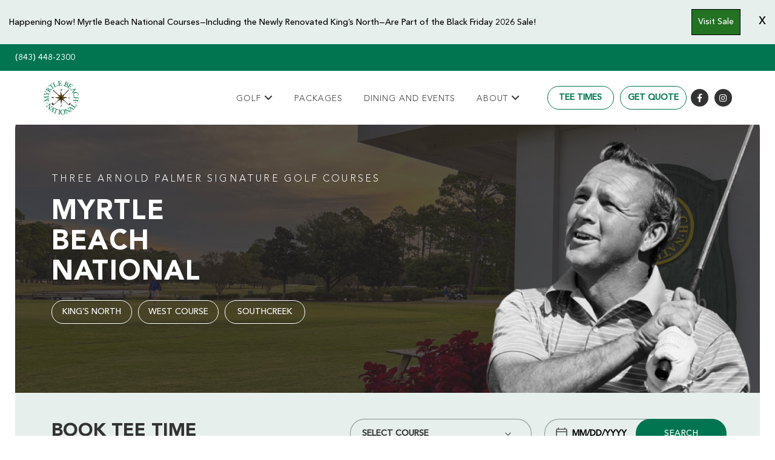

--- FILE ---
content_type: text/html; charset=UTF-8
request_url: https://www.myrtlebeachnational.com/?URL=https%3A%2F%2Fdigitallab9.godaddysites.com%2Ff%2Fseo-relax-1%2F
body_size: 22209
content:
<!DOCTYPE html>
<!--[if IE 7]>
<html class="ie ie7" lang="en-US">
<![endif]-->
<!--[if IE 8]>
<html class="ie ie8" lang="en-US">
<![endif]-->
<!--[if !(IE 7) & !(IE 8)]><!-->
<html lang="en-US">
<!--<![endif]-->
<head>
<meta charset="UTF-8" />
<script type="text/javascript">
/* <![CDATA[ */
 var gform;gform||(document.addEventListener("gform_main_scripts_loaded",function(){gform.scriptsLoaded=!0}),window.addEventListener("DOMContentLoaded",function(){gform.domLoaded=!0}),gform={domLoaded:!1,scriptsLoaded:!1,initializeOnLoaded:function(o){gform.domLoaded&&gform.scriptsLoaded?o():!gform.domLoaded&&gform.scriptsLoaded?window.addEventListener("DOMContentLoaded",o):document.addEventListener("gform_main_scripts_loaded",o)},hooks:{action:{},filter:{}},addAction:function(o,n,r,t){gform.addHook("action",o,n,r,t)},addFilter:function(o,n,r,t){gform.addHook("filter",o,n,r,t)},doAction:function(o){gform.doHook("action",o,arguments)},applyFilters:function(o){return gform.doHook("filter",o,arguments)},removeAction:function(o,n){gform.removeHook("action",o,n)},removeFilter:function(o,n,r){gform.removeHook("filter",o,n,r)},addHook:function(o,n,r,t,i){null==gform.hooks[o][n]&&(gform.hooks[o][n]=[]);var e=gform.hooks[o][n];null==i&&(i=n+"_"+e.length),gform.hooks[o][n].push({tag:i,callable:r,priority:t=null==t?10:t})},doHook:function(n,o,r){var t;if(r=Array.prototype.slice.call(r,1),null!=gform.hooks[n][o]&&((o=gform.hooks[n][o]).sort(function(o,n){return o.priority-n.priority}),o.forEach(function(o){"function"!=typeof(t=o.callable)&&(t=window[t]),"action"==n?t.apply(null,r):r[0]=t.apply(null,r)})),"filter"==n)return r[0]},removeHook:function(o,n,t,i){var r;null!=gform.hooks[o][n]&&(r=(r=gform.hooks[o][n]).filter(function(o,n,r){return!!(null!=i&&i!=o.tag||null!=t&&t!=o.priority)}),gform.hooks[o][n]=r)}}); 
/* ]]> */
</script>

<meta name="viewport" content="width=device-width, initial-scale=1, shrink-to-fit=no">
<link rel="profile" href="http://gmpg.org/xfn/11" />

<link rel="pingback" href="https://www.myrtlebeachnational.com/xmlrpc.php" />
<link href="https://fonts.googleapis.com/css2?family=Vollkorn:wght@400;500;600;700;800;900&display=swap" rel="stylesheet">
<!--[if lt IE 9]>
<script src="https://www.myrtlebeachnational.com/wp-content/themes/myrtle-beach-national/js/html5.js" type="text/javascript"></script>
<![endif]-->
<meta name='robots' content='index, follow, max-image-preview:large, max-snippet:-1, max-video-preview:-1' />
	<style>img:is([sizes="auto" i], [sizes^="auto," i]) { contain-intrinsic-size: 3000px 1500px }</style>
	
	<!-- This site is optimized with the Yoast SEO plugin v20.1 - https://yoast.com/wordpress/plugins/seo/ -->
	<title>Welcome to Myrtle Beach National Golf - 3 Arnold Palmer Courses</title>
	<meta name="description" content="Home to three Arnold Palmer signature golf courses, Myrtle Beach National is a 54-hole property delighting players with creativity and challenge." />
	<link rel="canonical" href="https://www.myrtlebeachnational.com/" />
	<meta property="og:locale" content="en_US" />
	<meta property="og:type" content="website" />
	<meta property="og:title" content="Welcome to Myrtle Beach National Golf - 3 Arnold Palmer Courses" />
	<meta property="og:description" content="Home to three Arnold Palmer signature golf courses, Myrtle Beach National is a 54-hole property delighting players with creativity and challenge." />
	<meta property="og:url" content="https://www.myrtlebeachnational.com/" />
	<meta property="og:site_name" content="Myrtle Beach National" />
	<meta property="article:modified_time" content="2025-10-13T11:39:43+00:00" />
	<meta name="twitter:card" content="summary_large_image" />
	<script type="application/ld+json" class="yoast-schema-graph">{"@context":"https://schema.org","@graph":[{"@type":"WebPage","@id":"https://www.myrtlebeachnational.com/","url":"https://www.myrtlebeachnational.com/","name":"Welcome to Myrtle Beach National Golf - 3 Arnold Palmer Courses","isPartOf":{"@id":"https://www.myrtlebeachnational.com/#website"},"datePublished":"2023-01-31T12:22:53+00:00","dateModified":"2025-10-13T11:39:43+00:00","description":"Home to three Arnold Palmer signature golf courses, Myrtle Beach National is a 54-hole property delighting players with creativity and challenge.","breadcrumb":{"@id":"https://www.myrtlebeachnational.com/#breadcrumb"},"inLanguage":"en-US","potentialAction":[{"@type":"ReadAction","target":["https://www.myrtlebeachnational.com/"]}]},{"@type":"BreadcrumbList","@id":"https://www.myrtlebeachnational.com/#breadcrumb","itemListElement":[{"@type":"ListItem","position":1,"name":"Home"}]},{"@type":"WebSite","@id":"https://www.myrtlebeachnational.com/#website","url":"https://www.myrtlebeachnational.com/","name":"Myrtle Beach National","description":"Myrtle Beach National","potentialAction":[{"@type":"SearchAction","target":{"@type":"EntryPoint","urlTemplate":"https://www.myrtlebeachnational.com/?s={search_term_string}"},"query-input":"required name=search_term_string"}],"inLanguage":"en-US"}]}</script>
	<!-- / Yoast SEO plugin. -->


<link rel="alternate" type="application/rss+xml" title="Myrtle Beach National &raquo; Feed" href="https://www.myrtlebeachnational.com/feed/" />
<link rel="alternate" type="application/rss+xml" title="Myrtle Beach National &raquo; Comments Feed" href="https://www.myrtlebeachnational.com/comments/feed/" />
<script type="text/javascript">
/* <![CDATA[ */
window._wpemojiSettings = {"baseUrl":"https:\/\/s.w.org\/images\/core\/emoji\/16.0.1\/72x72\/","ext":".png","svgUrl":"https:\/\/s.w.org\/images\/core\/emoji\/16.0.1\/svg\/","svgExt":".svg","source":{"concatemoji":"https:\/\/www.myrtlebeachnational.com\/wp-includes\/js\/wp-emoji-release.min.js"}};
/*! This file is auto-generated */
!function(s,n){var o,i,e;function c(e){try{var t={supportTests:e,timestamp:(new Date).valueOf()};sessionStorage.setItem(o,JSON.stringify(t))}catch(e){}}function p(e,t,n){e.clearRect(0,0,e.canvas.width,e.canvas.height),e.fillText(t,0,0);var t=new Uint32Array(e.getImageData(0,0,e.canvas.width,e.canvas.height).data),a=(e.clearRect(0,0,e.canvas.width,e.canvas.height),e.fillText(n,0,0),new Uint32Array(e.getImageData(0,0,e.canvas.width,e.canvas.height).data));return t.every(function(e,t){return e===a[t]})}function u(e,t){e.clearRect(0,0,e.canvas.width,e.canvas.height),e.fillText(t,0,0);for(var n=e.getImageData(16,16,1,1),a=0;a<n.data.length;a++)if(0!==n.data[a])return!1;return!0}function f(e,t,n,a){switch(t){case"flag":return n(e,"\ud83c\udff3\ufe0f\u200d\u26a7\ufe0f","\ud83c\udff3\ufe0f\u200b\u26a7\ufe0f")?!1:!n(e,"\ud83c\udde8\ud83c\uddf6","\ud83c\udde8\u200b\ud83c\uddf6")&&!n(e,"\ud83c\udff4\udb40\udc67\udb40\udc62\udb40\udc65\udb40\udc6e\udb40\udc67\udb40\udc7f","\ud83c\udff4\u200b\udb40\udc67\u200b\udb40\udc62\u200b\udb40\udc65\u200b\udb40\udc6e\u200b\udb40\udc67\u200b\udb40\udc7f");case"emoji":return!a(e,"\ud83e\udedf")}return!1}function g(e,t,n,a){var r="undefined"!=typeof WorkerGlobalScope&&self instanceof WorkerGlobalScope?new OffscreenCanvas(300,150):s.createElement("canvas"),o=r.getContext("2d",{willReadFrequently:!0}),i=(o.textBaseline="top",o.font="600 32px Arial",{});return e.forEach(function(e){i[e]=t(o,e,n,a)}),i}function t(e){var t=s.createElement("script");t.src=e,t.defer=!0,s.head.appendChild(t)}"undefined"!=typeof Promise&&(o="wpEmojiSettingsSupports",i=["flag","emoji"],n.supports={everything:!0,everythingExceptFlag:!0},e=new Promise(function(e){s.addEventListener("DOMContentLoaded",e,{once:!0})}),new Promise(function(t){var n=function(){try{var e=JSON.parse(sessionStorage.getItem(o));if("object"==typeof e&&"number"==typeof e.timestamp&&(new Date).valueOf()<e.timestamp+604800&&"object"==typeof e.supportTests)return e.supportTests}catch(e){}return null}();if(!n){if("undefined"!=typeof Worker&&"undefined"!=typeof OffscreenCanvas&&"undefined"!=typeof URL&&URL.createObjectURL&&"undefined"!=typeof Blob)try{var e="postMessage("+g.toString()+"("+[JSON.stringify(i),f.toString(),p.toString(),u.toString()].join(",")+"));",a=new Blob([e],{type:"text/javascript"}),r=new Worker(URL.createObjectURL(a),{name:"wpTestEmojiSupports"});return void(r.onmessage=function(e){c(n=e.data),r.terminate(),t(n)})}catch(e){}c(n=g(i,f,p,u))}t(n)}).then(function(e){for(var t in e)n.supports[t]=e[t],n.supports.everything=n.supports.everything&&n.supports[t],"flag"!==t&&(n.supports.everythingExceptFlag=n.supports.everythingExceptFlag&&n.supports[t]);n.supports.everythingExceptFlag=n.supports.everythingExceptFlag&&!n.supports.flag,n.DOMReady=!1,n.readyCallback=function(){n.DOMReady=!0}}).then(function(){return e}).then(function(){var e;n.supports.everything||(n.readyCallback(),(e=n.source||{}).concatemoji?t(e.concatemoji):e.wpemoji&&e.twemoji&&(t(e.twemoji),t(e.wpemoji)))}))}((window,document),window._wpemojiSettings);
/* ]]> */
</script>
<style id='wp-emoji-styles-inline-css' type='text/css'>

	img.wp-smiley, img.emoji {
		display: inline !important;
		border: none !important;
		box-shadow: none !important;
		height: 1em !important;
		width: 1em !important;
		margin: 0 0.07em !important;
		vertical-align: -0.1em !important;
		background: none !important;
		padding: 0 !important;
	}
</style>
<link rel='stylesheet' id='wp-block-library-css' href='https://www.myrtlebeachnational.com/wp-includes/css/dist/block-library/style.min.css' type='text/css' media='all' />
<style id='classic-theme-styles-inline-css' type='text/css'>
/*! This file is auto-generated */
.wp-block-button__link{color:#fff;background-color:#32373c;border-radius:9999px;box-shadow:none;text-decoration:none;padding:calc(.667em + 2px) calc(1.333em + 2px);font-size:1.125em}.wp-block-file__button{background:#32373c;color:#fff;text-decoration:none}
</style>
<style id='global-styles-inline-css' type='text/css'>
:root{--wp--preset--aspect-ratio--square: 1;--wp--preset--aspect-ratio--4-3: 4/3;--wp--preset--aspect-ratio--3-4: 3/4;--wp--preset--aspect-ratio--3-2: 3/2;--wp--preset--aspect-ratio--2-3: 2/3;--wp--preset--aspect-ratio--16-9: 16/9;--wp--preset--aspect-ratio--9-16: 9/16;--wp--preset--color--black: #000000;--wp--preset--color--cyan-bluish-gray: #abb8c3;--wp--preset--color--white: #ffffff;--wp--preset--color--pale-pink: #f78da7;--wp--preset--color--vivid-red: #cf2e2e;--wp--preset--color--luminous-vivid-orange: #ff6900;--wp--preset--color--luminous-vivid-amber: #fcb900;--wp--preset--color--light-green-cyan: #7bdcb5;--wp--preset--color--vivid-green-cyan: #00d084;--wp--preset--color--pale-cyan-blue: #8ed1fc;--wp--preset--color--vivid-cyan-blue: #0693e3;--wp--preset--color--vivid-purple: #9b51e0;--wp--preset--gradient--vivid-cyan-blue-to-vivid-purple: linear-gradient(135deg,rgba(6,147,227,1) 0%,rgb(155,81,224) 100%);--wp--preset--gradient--light-green-cyan-to-vivid-green-cyan: linear-gradient(135deg,rgb(122,220,180) 0%,rgb(0,208,130) 100%);--wp--preset--gradient--luminous-vivid-amber-to-luminous-vivid-orange: linear-gradient(135deg,rgba(252,185,0,1) 0%,rgba(255,105,0,1) 100%);--wp--preset--gradient--luminous-vivid-orange-to-vivid-red: linear-gradient(135deg,rgba(255,105,0,1) 0%,rgb(207,46,46) 100%);--wp--preset--gradient--very-light-gray-to-cyan-bluish-gray: linear-gradient(135deg,rgb(238,238,238) 0%,rgb(169,184,195) 100%);--wp--preset--gradient--cool-to-warm-spectrum: linear-gradient(135deg,rgb(74,234,220) 0%,rgb(151,120,209) 20%,rgb(207,42,186) 40%,rgb(238,44,130) 60%,rgb(251,105,98) 80%,rgb(254,248,76) 100%);--wp--preset--gradient--blush-light-purple: linear-gradient(135deg,rgb(255,206,236) 0%,rgb(152,150,240) 100%);--wp--preset--gradient--blush-bordeaux: linear-gradient(135deg,rgb(254,205,165) 0%,rgb(254,45,45) 50%,rgb(107,0,62) 100%);--wp--preset--gradient--luminous-dusk: linear-gradient(135deg,rgb(255,203,112) 0%,rgb(199,81,192) 50%,rgb(65,88,208) 100%);--wp--preset--gradient--pale-ocean: linear-gradient(135deg,rgb(255,245,203) 0%,rgb(182,227,212) 50%,rgb(51,167,181) 100%);--wp--preset--gradient--electric-grass: linear-gradient(135deg,rgb(202,248,128) 0%,rgb(113,206,126) 100%);--wp--preset--gradient--midnight: linear-gradient(135deg,rgb(2,3,129) 0%,rgb(40,116,252) 100%);--wp--preset--font-size--small: 13px;--wp--preset--font-size--medium: 20px;--wp--preset--font-size--large: 36px;--wp--preset--font-size--x-large: 42px;--wp--preset--spacing--20: 0.44rem;--wp--preset--spacing--30: 0.67rem;--wp--preset--spacing--40: 1rem;--wp--preset--spacing--50: 1.5rem;--wp--preset--spacing--60: 2.25rem;--wp--preset--spacing--70: 3.38rem;--wp--preset--spacing--80: 5.06rem;--wp--preset--shadow--natural: 6px 6px 9px rgba(0, 0, 0, 0.2);--wp--preset--shadow--deep: 12px 12px 50px rgba(0, 0, 0, 0.4);--wp--preset--shadow--sharp: 6px 6px 0px rgba(0, 0, 0, 0.2);--wp--preset--shadow--outlined: 6px 6px 0px -3px rgba(255, 255, 255, 1), 6px 6px rgba(0, 0, 0, 1);--wp--preset--shadow--crisp: 6px 6px 0px rgba(0, 0, 0, 1);}:where(.is-layout-flex){gap: 0.5em;}:where(.is-layout-grid){gap: 0.5em;}body .is-layout-flex{display: flex;}.is-layout-flex{flex-wrap: wrap;align-items: center;}.is-layout-flex > :is(*, div){margin: 0;}body .is-layout-grid{display: grid;}.is-layout-grid > :is(*, div){margin: 0;}:where(.wp-block-columns.is-layout-flex){gap: 2em;}:where(.wp-block-columns.is-layout-grid){gap: 2em;}:where(.wp-block-post-template.is-layout-flex){gap: 1.25em;}:where(.wp-block-post-template.is-layout-grid){gap: 1.25em;}.has-black-color{color: var(--wp--preset--color--black) !important;}.has-cyan-bluish-gray-color{color: var(--wp--preset--color--cyan-bluish-gray) !important;}.has-white-color{color: var(--wp--preset--color--white) !important;}.has-pale-pink-color{color: var(--wp--preset--color--pale-pink) !important;}.has-vivid-red-color{color: var(--wp--preset--color--vivid-red) !important;}.has-luminous-vivid-orange-color{color: var(--wp--preset--color--luminous-vivid-orange) !important;}.has-luminous-vivid-amber-color{color: var(--wp--preset--color--luminous-vivid-amber) !important;}.has-light-green-cyan-color{color: var(--wp--preset--color--light-green-cyan) !important;}.has-vivid-green-cyan-color{color: var(--wp--preset--color--vivid-green-cyan) !important;}.has-pale-cyan-blue-color{color: var(--wp--preset--color--pale-cyan-blue) !important;}.has-vivid-cyan-blue-color{color: var(--wp--preset--color--vivid-cyan-blue) !important;}.has-vivid-purple-color{color: var(--wp--preset--color--vivid-purple) !important;}.has-black-background-color{background-color: var(--wp--preset--color--black) !important;}.has-cyan-bluish-gray-background-color{background-color: var(--wp--preset--color--cyan-bluish-gray) !important;}.has-white-background-color{background-color: var(--wp--preset--color--white) !important;}.has-pale-pink-background-color{background-color: var(--wp--preset--color--pale-pink) !important;}.has-vivid-red-background-color{background-color: var(--wp--preset--color--vivid-red) !important;}.has-luminous-vivid-orange-background-color{background-color: var(--wp--preset--color--luminous-vivid-orange) !important;}.has-luminous-vivid-amber-background-color{background-color: var(--wp--preset--color--luminous-vivid-amber) !important;}.has-light-green-cyan-background-color{background-color: var(--wp--preset--color--light-green-cyan) !important;}.has-vivid-green-cyan-background-color{background-color: var(--wp--preset--color--vivid-green-cyan) !important;}.has-pale-cyan-blue-background-color{background-color: var(--wp--preset--color--pale-cyan-blue) !important;}.has-vivid-cyan-blue-background-color{background-color: var(--wp--preset--color--vivid-cyan-blue) !important;}.has-vivid-purple-background-color{background-color: var(--wp--preset--color--vivid-purple) !important;}.has-black-border-color{border-color: var(--wp--preset--color--black) !important;}.has-cyan-bluish-gray-border-color{border-color: var(--wp--preset--color--cyan-bluish-gray) !important;}.has-white-border-color{border-color: var(--wp--preset--color--white) !important;}.has-pale-pink-border-color{border-color: var(--wp--preset--color--pale-pink) !important;}.has-vivid-red-border-color{border-color: var(--wp--preset--color--vivid-red) !important;}.has-luminous-vivid-orange-border-color{border-color: var(--wp--preset--color--luminous-vivid-orange) !important;}.has-luminous-vivid-amber-border-color{border-color: var(--wp--preset--color--luminous-vivid-amber) !important;}.has-light-green-cyan-border-color{border-color: var(--wp--preset--color--light-green-cyan) !important;}.has-vivid-green-cyan-border-color{border-color: var(--wp--preset--color--vivid-green-cyan) !important;}.has-pale-cyan-blue-border-color{border-color: var(--wp--preset--color--pale-cyan-blue) !important;}.has-vivid-cyan-blue-border-color{border-color: var(--wp--preset--color--vivid-cyan-blue) !important;}.has-vivid-purple-border-color{border-color: var(--wp--preset--color--vivid-purple) !important;}.has-vivid-cyan-blue-to-vivid-purple-gradient-background{background: var(--wp--preset--gradient--vivid-cyan-blue-to-vivid-purple) !important;}.has-light-green-cyan-to-vivid-green-cyan-gradient-background{background: var(--wp--preset--gradient--light-green-cyan-to-vivid-green-cyan) !important;}.has-luminous-vivid-amber-to-luminous-vivid-orange-gradient-background{background: var(--wp--preset--gradient--luminous-vivid-amber-to-luminous-vivid-orange) !important;}.has-luminous-vivid-orange-to-vivid-red-gradient-background{background: var(--wp--preset--gradient--luminous-vivid-orange-to-vivid-red) !important;}.has-very-light-gray-to-cyan-bluish-gray-gradient-background{background: var(--wp--preset--gradient--very-light-gray-to-cyan-bluish-gray) !important;}.has-cool-to-warm-spectrum-gradient-background{background: var(--wp--preset--gradient--cool-to-warm-spectrum) !important;}.has-blush-light-purple-gradient-background{background: var(--wp--preset--gradient--blush-light-purple) !important;}.has-blush-bordeaux-gradient-background{background: var(--wp--preset--gradient--blush-bordeaux) !important;}.has-luminous-dusk-gradient-background{background: var(--wp--preset--gradient--luminous-dusk) !important;}.has-pale-ocean-gradient-background{background: var(--wp--preset--gradient--pale-ocean) !important;}.has-electric-grass-gradient-background{background: var(--wp--preset--gradient--electric-grass) !important;}.has-midnight-gradient-background{background: var(--wp--preset--gradient--midnight) !important;}.has-small-font-size{font-size: var(--wp--preset--font-size--small) !important;}.has-medium-font-size{font-size: var(--wp--preset--font-size--medium) !important;}.has-large-font-size{font-size: var(--wp--preset--font-size--large) !important;}.has-x-large-font-size{font-size: var(--wp--preset--font-size--x-large) !important;}
:where(.wp-block-post-template.is-layout-flex){gap: 1.25em;}:where(.wp-block-post-template.is-layout-grid){gap: 1.25em;}
:where(.wp-block-columns.is-layout-flex){gap: 2em;}:where(.wp-block-columns.is-layout-grid){gap: 2em;}
:root :where(.wp-block-pullquote){font-size: 1.5em;line-height: 1.6;}
</style>
<link rel='stylesheet' id='font-awesome-css' href='https://www.myrtlebeachnational.com/wp-content/themes/myrtle-beach-national/assets/css/fontawersome-min.css' type='text/css' media='all' />
<link rel='stylesheet' id='fancybox-css' href='https://www.myrtlebeachnational.com/wp-content/themes/myrtle-beach-national/assets/css/fancybox.css' type='text/css' media='all' />
<link rel='stylesheet' id='slick-css' href='https://www.myrtlebeachnational.com/wp-content/themes/myrtle-beach-national/assets/css/slick.css' type='text/css' media='all' />
<link rel='stylesheet' id='magnific-popup-css' href='https://www.myrtlebeachnational.com/wp-content/themes/myrtle-beach-national/assets/css/magnific-popup.css' type='text/css' media='all' />
<!--[if lt IE 9]>
<link rel='stylesheet' id='revolution-ie-css' href='https://www.myrtlebeachnational.com/wp-content/themes/myrtle-beach-national/assets/css/admin/ie.css' type='text/css' media='all' />
<![endif]-->
<link rel='stylesheet' id='style-new-css' href='https://www.myrtlebeachnational.com/wp-content/themes/myrtle-beach-national/assets/css/style-new.css' type='text/css' media='all' />
<link rel='stylesheet' id='revolution-style-css' href='https://www.myrtlebeachnational.com/wp-content/themes/myrtle-beach-national/style.css' type='text/css' media='all' />
<link rel='stylesheet' id='jquery.datetimepicker-css' href='https://www.myrtlebeachnational.com/wp-content/themes/myrtle-beach-national/assets/nc/css/jquery.datetimepicker.css' type='text/css' media='1' />
<link rel='stylesheet' id='jquery-ui-css' href='https://www.myrtlebeachnational.com/wp-content/themes/myrtle-beach-national/assets/nc/css/jquery-ui.css' type='text/css' media='all' />
<link rel='stylesheet' id='hotelpackage-css' href='https://www.myrtlebeachnational.com/wp-content/themes/myrtle-beach-national/assets/css/hotelpackage.css' type='text/css' media='all' />
<link rel='stylesheet' id='sib-front-css-css' href='https://www.myrtlebeachnational.com/wp-content/plugins/mailin/css/mailin-front.css' type='text/css' media='all' />
<link rel="https://api.w.org/" href="https://www.myrtlebeachnational.com/wp-json/" /><link rel="alternate" title="JSON" type="application/json" href="https://www.myrtlebeachnational.com/wp-json/wp/v2/pages/1711" /><link rel="EditURI" type="application/rsd+xml" title="RSD" href="https://www.myrtlebeachnational.com/xmlrpc.php?rsd" />
<link rel='shortlink' href='https://www.myrtlebeachnational.com/' />
<link rel="alternate" title="oEmbed (JSON)" type="application/json+oembed" href="https://www.myrtlebeachnational.com/wp-json/oembed/1.0/embed?url=https%3A%2F%2Fwww.myrtlebeachnational.com%2F" />
<link rel="alternate" title="oEmbed (XML)" type="text/xml+oembed" href="https://www.myrtlebeachnational.com/wp-json/oembed/1.0/embed?url=https%3A%2F%2Fwww.myrtlebeachnational.com%2F&#038;format=xml" />
<script type="text/javascript">
							(function() {
								window.sib ={equeue:[],client_key:"79h4kxbxjmpro88n2yay9hux"};/* OPTIONAL: email for identify request*/
							window.sib.email_id = "";
							window.sendinblue = {}; for (var j = ['track', 'identify', 'trackLink', 'page'], i = 0; i < j.length; i++) { (function(k) { window.sendinblue[k] = function() { var arg = Array.prototype.slice.call(arguments); (window.sib[k] || function() { var t = {}; t[k] = arg; window.sib.equeue.push(t);})(arg[0], arg[1], arg[2]);};})(j[i]);}var n = document.createElement("script"),i = document.getElementsByTagName("script")[0]; n.type = "text/javascript", n.id = "sendinblue-js", n.async = !0, n.src = "https://sibautomation.com/sa.js?plugin=wordpress&key=" + window.sib.client_key, i.parentNode.insertBefore(n, i), window.sendinblue.page();})();
							</script><script>(function(w,d,s,l,i){w[l]=w[l]||[];w[l].push({'gtm.start':
new Date().getTime(),event:'gtm.js'});var f=d.getElementsByTagName(s)[0],
j=d.createElement(s),dl=l!='dataLayer'?'&l='+l:'';j.async=true;j.src=
'https://www.googletagmanager.com/gtm.js?id='+i+dl;f.parentNode.insertBefore(j,f);
})(window,document,'script','dataLayer','GTM-WJDN8V5');</script>
<!-- End Google Tag Manager -->
<style type="text/css">
.top-nav .left-nav ul li a img {
	display: inline;
    top: 0px;
}
	
.top-nav .left-nav ul li {
	position: relative;
    top: 3px;
}
</style><link rel="icon" href="https://www.myrtlebeachnational.com/wp-content/uploads/2023/01/MBN-COMPASS-4C-OL-1-1-1.png" sizes="32x32" />
<link rel="icon" href="https://www.myrtlebeachnational.com/wp-content/uploads/2023/01/MBN-COMPASS-4C-OL-1-1-1.png" sizes="192x192" />
<link rel="apple-touch-icon" href="https://www.myrtlebeachnational.com/wp-content/uploads/2023/01/MBN-COMPASS-4C-OL-1-1-1.png" />
<meta name="msapplication-TileImage" content="https://www.myrtlebeachnational.com/wp-content/uploads/2023/01/MBN-COMPASS-4C-OL-1-1-1.png" />
		<style type="text/css" id="wp-custom-css">
			li.block {
    display: none;
    font-size: 20px;
}
#load {
    font-size: 20px;
    color: green;
}

.flex .flex-col .md:flex-row .bg-white .rounded-xl .overflow-hidden {
height: unset !important}		</style>
		<script>
  var adminurl = 'https://www.myrtlebeachnational.com/wp-admin/admin-ajax.php ';
  var tempurl = 'https://www.myrtlebeachnational.com/wp-content/themes/myrtle-beach-national';
</script>

</head>

<body class="home wp-singular page-template-default page page-id-1711 wp-theme-myrtle-beach-national home-new full-width single-author">
<!-- Google Tag Manager (noscript) -->
<noscript><iframe src="https://www.googletagmanager.com/ns.html?id=GTM-WJDN8V5"
height="0" width="0" style="display:none;visibility:hidden"></iframe></noscript>
<!-- End Google Tag Manager (noscript) -->
		<div class="siteloader">
	  <div class="loader-content">
	    <img src="https://www.myrtlebeachnational.com/wp-content/themes/myrtle-beach-national/assets/images/site-loader.svg" alt="Loading..." />
	  </div>
	</div>
	
	

	
	<div id="page" class="wrapper">
		<header id="masthead" class="site-header">
						
			<div class="top-header">
				<div class="container">
					<div class="top-nav">						
						<div class="left-nav">
														<ul>
								<li>
									<a href="tel:8434482300" title="Call us">
																				(843) 448-2300</a>
								</li>
							</ul>
													</div>
						<div class="right-nav">
													</div>
					</div>
				</div>
			</div>
						
			<!-- top header end -->
			<div class="main-header">
				<div class="container">
					<div class="main-header-wrap">
						<div class="logo-wrap">
								<a href="https://www.myrtlebeachnational.com/" title="M yrtle Beach National">
										<img src="https://www.myrtlebeachnational.com/wp-content/uploads/2023/02/MBN-COMPASS-4C-OL.svg" alt="">
								</a>
						</div>
						<div class="menu-wrap">
							<nav id="site-navigation" class="main-navigation">						
								<div class="menu-my-menu-container"><ul id="menu-my-menu" class="enumenu_ul menu"><li id="menu-item-1755" class="menu-item menu-item-type-post_type menu-item-object-page menu-item-has-children menu-item-1755"><a href="https://www.myrtlebeachnational.com/golf/">Golf</a>
<ul class="sub-menu">
	<li id="menu-item-1750" class="menu-item menu-item-type-custom menu-item-object-custom menu-item-has-children menu-item-1750"><a href="#">Three Courses</a>
	<ul class="sub-menu">
		<li id="menu-item-1906" class="menu-item menu-item-type-post_type menu-item-object-page menu-item-1906"><a href="https://www.myrtlebeachnational.com/kings-north-hole-by-hole/">Kings North</a></li>
		<li id="menu-item-1905" class="menu-item menu-item-type-post_type menu-item-object-page menu-item-1905"><a href="https://www.myrtlebeachnational.com/west-course-hole-by-hole/">West Course</a></li>
		<li id="menu-item-1904" class="menu-item menu-item-type-post_type menu-item-object-page menu-item-1904"><a href="https://www.myrtlebeachnational.com/southcreek-hole-by-hole/">SouthCreek</a></li>
	</ul>
</li>
	<li id="menu-item-2454" class="menu-item menu-item-type-post_type menu-item-object-page menu-item-2454"><a href="https://www.myrtlebeachnational.com/new-kings-north/">The New King’s North</a></li>
	<li id="menu-item-1202" class="menu-item menu-item-type-post_type menu-item-object-page menu-item-1202"><a href="https://www.myrtlebeachnational.com/quick-quote/">Plan a Golf Trip</a></li>
	<li id="menu-item-866" class="menu-item menu-item-type-post_type menu-item-object-page menu-item-866"><a href="https://www.myrtlebeachnational.com/sister-courses/">Sister Courses</a></li>
	<li id="menu-item-1559" class="menu-item menu-item-type-post_type menu-item-object-page menu-item-1559"><a href="https://www.myrtlebeachnational.com/kids-play-free/">Kids Play Free</a></li>
	<li id="menu-item-2261" class="menu-item menu-item-type-post_type menu-item-object-page menu-item-2261"><a href="https://www.myrtlebeachnational.com/rental-clubs/">Rental Clubs</a></li>
	<li id="menu-item-1449" class="menu-item menu-item-type-post_type menu-item-object-page menu-item-1449"><a href="https://www.myrtlebeachnational.com/memberships/">Memberships</a></li>
	<li id="menu-item-997" class="menu-item menu-item-type-post_type menu-item-object-page menu-item-997"><a href="https://www.myrtlebeachnational.com/course-news/">Course News &#038; Updates</a></li>
</ul>
</li>
<li id="menu-item-1195" class="menu-item menu-item-type-custom menu-item-object-custom menu-item-1195"><a href="https://www.myrtlebeachgolftrips.com/golf-packages/">Packages</a></li>
<li id="menu-item-2226" class="menu-item menu-item-type-post_type menu-item-object-page menu-item-2226"><a href="https://www.myrtlebeachnational.com/dining/">Dining and Events</a></li>
<li id="menu-item-2227" class="menu-item menu-item-type-post_type menu-item-object-page menu-item-has-children menu-item-2227"><a href="https://www.myrtlebeachnational.com/about-myrtle-beach-national/">About</a>
<ul class="sub-menu">
	<li id="menu-item-890" class="menu-item menu-item-type-post_type menu-item-object-page menu-item-890"><a href="https://www.myrtlebeachnational.com/about-myrtle-beach-national/">About Myrtle Beach National</a></li>
	<li id="menu-item-1148" class="menu-item menu-item-type-post_type menu-item-object-page menu-item-1148"><a href="https://www.myrtlebeachnational.com/contact-us/">Contact Us</a></li>
	<li id="menu-item-728" class="menu-item menu-item-type-custom menu-item-object-custom menu-item-728"><a target="_blank" href="https://foundersgroupinternational.com/myrtle-beach-golf-jobs/">Employment</a></li>
	<li id="menu-item-2446" class="menu-item menu-item-type-post_type menu-item-object-page menu-item-2446"><a href="https://www.myrtlebeachnational.com/kings-north-renovations/">King’s North Renovation Timeline</a></li>
</ul>
</li>
<li id="menu-item-1471" class="menu-cta menu-item menu-item-type-custom menu-item-object-custom menu-item-1471"><a href="https://mbnwest.teetimecentralonline.com/">Tee Times</a></li>
<li id="menu-item-1758" class="menu-cta menu-item menu-item-type-post_type menu-item-object-page menu-item-1758"><a href="https://www.myrtlebeachnational.com/quick-quote/">Get Quote</a></li>
</ul></div>								                    <ul class="header__social">
                                                <li><a href="https://www.facebook.com/KingsNorthGolf/" target="_blank"
                                title="Facebook"><i
                                    class="fab fa-facebook-f"></i></a></li>
                        <!-- <li><a href="#" title="Youtube"><i class="fab fa-youtube"></i></a></li>
                                        <li><a href="#" title="Instagram"><i class="fab fa-instagram"></i></a></li> -->
                                                <li><a href="https://www.instagram.com/myrtlebeachnationalgolf/?hl=en" target="_blank"
                                title="Instagram"><i
                                    class="fab fa-instagram"></i></a></li>
                        <!-- <li><a href="#" title="Youtube"><i class="fab fa-youtube"></i></a></li>
                                        <li><a href="#" title="Instagram"><i class="fab fa-instagram"></i></a></li> -->
                                            </ul>
                    							</nav>
						</div>
					</div>
			</div>
		</header>


<!-- 
<div id="main" class="wrapper"> -->
	
		<!---  .page-content-section Start -->
	
								
				
											<!-- Hero Header section start here -->
<section class="beach-home-banner" id="home_banner_section">
    <div class="container">
        <div class="beach-home-banner-inner">
            <div class="beach-home-banner-text">
                                    <label for="THREE ARNOLD PALMER SIGNATURE GOLF COURSES">THREE ARNOLD PALMER SIGNATURE GOLF COURSES</label>
                                                    <h1>Myrtle <br>Beach <br>National</h1>
                                <div class="cta-group">
                                            <a href="https://mbnkings.teetimecentralonline.com/" class="cta">King’s North</a>
                                                                <a href="https://mbnwest.teetimecentralonline.com/" class="cta">West Course</a>
                                                                <a href="https://mbnsouth.teetimecentralonline.com/" class="cta">SouthCreek</a>
                                    </div>
            </div>
            <div class="beach-home-banner-img">
                    <img src="https://www.myrtlebeachnational.com/wp-content/uploads/2023/01/arnold-palmer-obituary-slide-5566-jumbo-removebg-preview-1.png" alt="">
                </div>
            
                            <div class="hero-video-wrap">
                    <div class="hero-video-blk">
                        
                                                                            <video autoplay muted playsinline loop preload="auto">
                                <source src="https://www.myrtlebeachnational.com/wp-content/uploads/2025/05/0514.mp4" type="video/mp4" />
                            </video>
                                                                    </div>
                </div>
                        </div>
        <div class="beach-home-form">
            <div class="beach-home-form-inner">
                <div class="beach-home-form-heading">
                    <h2>BOOK TEE TIME</h2>
                </div>
                <div class="beach-home-form-content">
                    <form class="form-box" id="home-shop-book-tee-tiems-form" onsubmit="_gaq.push(['_linkByPost', this, true])" action="https://mbnwest.teetimecentralonline.com/" method="get" name="search" accept-charset="utf-8">
                        <div class="form-wrap">
                            <div class="form-group select-course">
                                <select name="select-menu" id="selectCourse" class="select-menu">
                                    <option>Select Course</option>
	                                <option>West Course</option>		
                                    <option>King’s North</option>        
                                    <option>South Creek</option>        
                                </select>
                            </div>
                            <div class="form-group date-input">
                            <input type="date" class="" id="datepicker"
                                        placeholder="Select date" name="datepicker">
                            </div>
                            <div class="form-group submit">
                                <input type="submit" value="Search" class="button primary">
                            </div>
                        </div>
                    </form>
                </div>
            </div>
        </div>
    </div>
</section><section class="text-img-50" id="signature_courses_section">
    <div class="container">
        <div class="row">
            <div class="col-8">
                <div class="section-text">
                	                    	<label for="">Located Minutes from Downtown Myrtle Beach</label>
                                                            	<h2>THREE SIGNATURE COURSES IN MYRTLE BEACH</h2>
                                        <p><span style="font-weight: 400;">Home to three Arnold Palmer-designed courses, Myrtle Beach National is a 54-hole property that is one of the  Grand Strand’s bedrock facilities, delighting players with creativity and challenge. King’s North, which has been ranked among America’s 100 Greatest Public Courses by Golf Digest, is MBN’s signature design, but West Course and SouthCreek both deliver memorable rounds. </span></p>
<p><span style="font-weight: 400;">Golfers can plan an entire trip around MBN’s three layouts and enjoy distinct experiences at each. Beginning with the statue of Arnie that greets players, Myrtle Beach National is committed to delivering a round of golf trip that players discuss long after returning home. </span></p>
					<div class="cta-group">
						                    	<a href="https://mbnkings.teetimecentralonline.com/" class="cta">King’s North</a>
                    					                     	<a href="https://mbnwest.teetimecentralonline.com/" class="cta">West Course</a>
                    					                     	<a href="https://mbnsouth.teetimecentralonline.com/" class="cta">SouthCreek</a>
                    					</div>
	                 
                </div>
            </div>
            <div class="col-4">
            		                <div class="section-img">
	                    <img src="https://www.myrtlebeachnational.com/wp-content/uploads/2023/02/Myrtle-Beach-National-Golf-Club-Three-Courses-Names-scaled.jpeg" alt="">
	                </div>
	                        </div>
        </div>
    </div>
</section><section class="the-cources" id="myrtle_beach_national_courses">
    <div class="the-cources-inner">
    <div class="container">
        <div class="row">
            <div class="col-12">
                <div class="the-cources-head">
                    <div class="the-cources-head-left">
                                                    <label for="">BOOK YOUR TEE TIME HERE</label>
                                                                            <h2>Three Courses at Myrtle Beach National</h2>
                                            </div>
                                             <div class="the-cources-head-right">
                            <a href="https://www.myrtlebeachnational.com/quick-quote/" class="cta">GET QUOTE</a>
                        </div>
                                        
                </div>
            </div>
                                <div class="col-4">
                        <a href="https://mbnkings.teetimecentralonline.com/"  class="the-cources-single">
                                                             <div class="the-cources-single-img">
                                    <img src="https://www.myrtlebeachnational.com/wp-content/uploads/2025/05/Untitled-design-9.png" alt="">
                                </div>
                                                        <div class="the-cources-single-details">
                                <div class="the-csd-inner">
                                                                            <h3>KING’S NORTH</h3>
                                                                        <p>King’s North is one of Myrtle Beach’s most iconic layouts, brought to life by Arnold Palmer’s boundless creativity and fully renovated in 2025 to ensure its legacy endures. This bucket-list course is highlighted by “The Gambler,” a daring par 5 featuring an alternate island fairway that perfectly embodies Palmer’s bold, risk-reward design philosophy</p>
                                </div>
                                                                        <span class="cta">Book now</span>
                                  
                            </div>
                        </a>
                    </div>
                                        <div class="col-4">
                        <a href="https://mbnwest.teetimecentralonline.com/"  class="the-cources-single">
                                                             <div class="the-cources-single-img">
                                    <img src="https://www.myrtlebeachnational.com/wp-content/uploads/2025/05/Untitled-design-10.png" alt="">
                                </div>
                                                        <div class="the-cources-single-details">
                                <div class="the-csd-inner">
                                                                            <h3>WEST COURSE</h3>
                                                                        <p><span style="font-weight: 400;">Devoid of housing, the West Course plays through native Carolina pines, delivering the serenity golfers so enjoy and an opportunity to score. Featuring a layout that encourages aggression, the West Course is a players favorite.</span></p>
                                </div>
                                                                        <span class="cta">Book now</span>
                                  
                            </div>
                        </a>
                    </div>
                                        <div class="col-4">
                        <a href="https://mbnsouth.teetimecentralonline.com/"  class="the-cources-single">
                                                             <div class="the-cources-single-img">
                                    <img src="https://www.myrtlebeachnational.com/wp-content/uploads/2023/02/Untitled-design-80.jpg" alt="">
                                </div>
                                                        <div class="the-cources-single-details">
                                <div class="the-csd-inner">
                                                                            <h3>SOUTHCREEK</h3>
                                                                        <p><span style="font-weight: 400;">Find the fairway at SouthCreek and a good score will await on a layout that rewards precision as opposed to raw power. This Palmer design is a treat to play, delivering outstanding conditions and risk-reward decisions golfers love. </span></p>
                                </div>
                                                                        <span class="cta">Book Now</span>
                                  
                            </div>
                        </a>
                    </div>
                            </div>
    </div>
    </div>
</section>
<section id="golf-courses">
    <div class="container">
        <div class="golf-courses-head">
                            <label for="">MYRTLE BEACH GOLF COURSES</label>
                                        <h2>NEARBY GOLF COURSES</h2>
                        <p>If you want to lockdown a tee time immediately and enjoy the assurance of getting best rates for any of our three courses at Myrtle Beach National or the entire <a href="https://foundersgroupinternational.com/">Founders Group International</a> family, including <a href="https://www.grandedunesgolf.com/">Grande Dunes Resort Club</a> and <a href="https://tpcmyrtlebeach.com/">TPC Myrtle Beach</a>, book directly through us. Enjoy perusing available tee times and pricing at your favorite Myrtle Beach golf courses.</p>
        </div>
        <div class="golf-courses-body">
        <link rel="stylesheet" type="text/css" href="https://mbnsouth.teetimecentralonline.com/css/jquery.datetimepicker.css" />
<link rel="stylesheet" href="//code.jquery.com/ui/1.12.1/themes/base/jquery-ui.css">
<script src="https://mbnsouth.teetimecentralonline.com/plugins/jQuery/jQuery-2.1.4.min.js"></script>
<script src="https://code.jquery.com/ui/1.12.1/jquery-ui.js"></script>
<script src="https://mbnsouth.teetimecentralonline.com/js/jquery.datetimepicker.full.min.js"></script>
<script src="https://mbnsouth.teetimecentralonline.com/plugins/timepicker/bootstrap-timepicker.min.js"></script>

    <div class="CourseList-wrapper" id="pricegridwidgetjs">
        <div class="container">
            <div id="CourseGridForm"></div>
            <div id="CourseList" class="PackageList" ></div>
        </div>
    </div>  


    <script>
        var ls = "FGIC";
        var promo = "100028";
        var bookingengineURL = "https://wildwing.teetimecentralonline.com";
        var AllowSort = "no";
       // var UA = "UA-36394854-1";
        var crs = "PAPL";
        var DispCourses = ""; // will only show the courses specified, separate with a comma
        var SortCourses = "KING,MBNW,MBNS,BURI,WWAV,WOTO,PILA,GRDU,RIHI,LOBA,ABER,COCH,LITC,RIVE,WIPL,TRCL,TPCM,PAPL,FCPI"; // will sort in the order specified, you only need to specify the courses that you want first... separate with a comma
        var displaytype = "grid"; //row, grid

       jQuery(document).ready(function() {
		jQuery("body").on("click", "#expandbtn", function() {
		document.getElementById("pricegridwidgetjs").style.height = "initial";
		document.getElementById("expandbtn").style.display = "none";
		});
        
	});
    jQuery(window).load(function() {
        setTimeout(function(){
            jQuery('.courseContainer.courseItem').css('height','auto');
$('input#ttcSearch').attr('placeholder', 'Search Course');
$('input#ttcdate').attr('placeholder', 'Select Date');
        }, 2000);
    });
    </script>
<div class="load_link_btn"><a href="#coursegrid" class="btn btn-primary" role="button" id="expandbtn">View All Courses</a></div>
					
<style>
	#pricegridwidgetjs {
		position: relative;
		
		width:100%;
		margin: 0 0 0 0;
		height: 565px;
		overflow: hidden;
	}
.tflex-col.row.rateheader {
  position: relative;
  z-index: 99999 !important;
  top: 0px;
  left: 0px;
  font-size: 10pt !important;
}
	
</style>        </div>
    </div>
</section>
<section class="golf-reviews">
    <div class="container">
        <div class="the-cources-head">
            <div class="the-cources-head-left">
                                    <label for="Updated Daily ">Updated Daily </label>
                                                    <h2>Myrtle Beach National Courses Golf Reviews</h2>
                            </div>
                            <div class="the-cources-head-right">
                    <a href="#" class="cta">VIEW ALL</a>
                </div>
             
        </div>
        <div class="golf-review-slider-main">
            <div class="golf-review-slider">
                                        <div class="golf-review-slide">
                            <div class="golf-review-slide-left">
                                <div class="golf_rsl_circle">“</div>
                            </div>
                            <div class="golf-review-slide-right">
                                <p>What a great course, fun layout, great risk reward holes. Conditions were immaculate, beautiful fairways, greens rolling perfect, enjoyed the challenges of the water holes and the challenging second shots into the par 5s. Great clubhouse with an awesome tribute to Arnie with a display of his clubs, some hand-written letters, photos etc. Will go down as one of the best courses I have ever played. Cart staff was awesome, friendly and full of knowledge. Can’t wait to come back next year</p>
                                                                    <label for="Benjamin || Michigan" class="user_name">Benjamin || Michigan</label>
                                                            </div>
                        </div>
                                                <div class="golf-review-slide">
                            <div class="golf-review-slide-left">
                                <div class="golf_rsl_circle">“</div>
                            </div>
                            <div class="golf-review-slide-right">
                                <p>Our group&#8217;s favorite course. Great conditions, friendly staff</p>
                                                                    <label for="Ray || Maine" class="user_name">Ray || Maine</label>
                                                            </div>
                        </div>
                                                <div class="golf-review-slide">
                            <div class="golf-review-slide-left">
                                <div class="golf_rsl_circle">“</div>
                            </div>
                            <div class="golf-review-slide-right">
                                <p>Loved playing here, shot my best round of the week and didn&#8217;t lose a ball on the gambler. Nice conditions</p>
                                                                    <label for="Lonnie || New York" class="user_name">Lonnie || New York</label>
                                                            </div>
                        </div>
                                                <div class="golf-review-slide">
                            <div class="golf-review-slide-left">
                                <div class="golf_rsl_circle">“</div>
                            </div>
                            <div class="golf-review-slide-right">
                                <p>Favorite course of the week, great shape. played additional 9 on the West course and enjoyed that as well.</p>
                                                                    <label for="Michael || Delaware" class="user_name">Michael || Delaware</label>
                                                            </div>
                        </div>
                                    </div>
        </div>
    </div>
</section>

<section class="golf_gallery">
    <div class="container">
        <div class="golf_gallery_head">
                                <label for="MYRTLE BEACH NATIONAL">MYRTLE BEACH NATIONAL</label>
                                                    <h2>PHOTO GALLERY BY COURSE</h2>
                        </div>
        <div class="golf_gallery_body">
            
                        <div class="golf_gallery_tab">
                            <ul>
                            			                                		                                    <li><a href="javascript:void(0)">King’s North</a></li>
		                                		                                		                                		                                    <li><a href="javascript:void(0)">West Course</a></li>
		                                		                                		                                		                                    <li><a href="javascript:void(0)">SouthCreek</a></li>
		                                		                                                            </ul>
                        </div>
                        <div class="golf_gallery_content">
                                                
                            <div class="golf_gallery_single">
                                <div class="golf_gallery_box">
                                                                            <div class="gg_box_50">
                                            <a href="https://www.myrtlebeachnational.com/wp-content/uploads/2025/05/Untitled-design-44.png" class="gallery-popup" tabindex="-1">
                                                <img src="https://www.myrtlebeachnational.com/wp-content/uploads/2025/05/Untitled-design-44.png" alt="">
                                            </a>
                                        </div>
                                                                                                                <div class="gg_box_50">
                                            <a href="https://www.myrtlebeachnational.com/wp-content/uploads/2025/05/Untitled-design-51.png" class="gallery-popup" tabindex="-1"><img src="https://www.myrtlebeachnational.com/wp-content/uploads/2025/05/Untitled-design-51.png" alt="">
                                            </a>
                                        </div>
                                                                                                                <div class="gg_box_100">
                                            <a href="https://www.myrtlebeachnational.com/wp-content/uploads/2024/11/KN-g.png" class="gallery-popup" tabindex="-1">                     
                                                <img src="https://www.myrtlebeachnational.com/wp-content/uploads/2024/11/KN-g.png" alt="">
                                            </a>
                                        </div>
                                                                    </div>
                                <div class="golf_gallery_box">
                                                                            <div class="gg_box_100">
                                            <a href="https://www.myrtlebeachnational.com/wp-content/uploads/2024/11/KN9b.png" class="gallery-popup" tabindex="-1"> 
                                                <img src="https://www.myrtlebeachnational.com/wp-content/uploads/2024/11/KN9b.png" alt="">
                                            </a>
                                        </div>
                                                                                                                <div class="gg_box_50">
                                            <a href="https://www.myrtlebeachnational.com/wp-content/uploads/2025/05/Untitled-design-52.png" class="gallery-popup" tabindex="-1">
                                                <img src="https://www.myrtlebeachnational.com/wp-content/uploads/2025/05/Untitled-design-52.png" alt="">
                                            </a>
                                        </div>
                                                                                                                <div class="gg_box_50">
                                            <a href="https://www.myrtlebeachnational.com/wp-content/uploads/2025/05/Untitled-design-63.png" class="gallery-popup" tabindex="-1">
                                                <img src="https://www.myrtlebeachnational.com/wp-content/uploads/2025/05/Untitled-design-63.png" alt="">
                                            </a>
                                        </div>
                                                                    </div>
                            </div>
                        
                                                
                            <div class="golf_gallery_single">
                                <div class="golf_gallery_box">
                                                                            <div class="gg_box_50">
                                            <a href="https://www.myrtlebeachnational.com/wp-content/uploads/2023/03/Untitled-design-2023-03-07T103819.822.jpg" class="gallery-popup" tabindex="-1">
                                                <img src="https://www.myrtlebeachnational.com/wp-content/uploads/2023/03/Untitled-design-2023-03-07T103819.822.jpg" alt="">
                                            </a>
                                        </div>
                                                                                                                <div class="gg_box_50">
                                            <a href="https://www.myrtlebeachnational.com/wp-content/uploads/2023/03/Untitled-design-2023-03-07T103845.826.jpg" class="gallery-popup" tabindex="-1"><img src="https://www.myrtlebeachnational.com/wp-content/uploads/2023/03/Untitled-design-2023-03-07T103845.826.jpg" alt="">
                                            </a>
                                        </div>
                                                                                                                <div class="gg_box_100">
                                            <a href="https://www.myrtlebeachnational.com/wp-content/uploads/2023/03/Untitled-design-2023-03-21T083504.486.jpg" class="gallery-popup" tabindex="-1">                     
                                                <img src="https://www.myrtlebeachnational.com/wp-content/uploads/2023/03/Untitled-design-2023-03-21T083504.486.jpg" alt="">
                                            </a>
                                        </div>
                                                                    </div>
                                <div class="golf_gallery_box">
                                                                            <div class="gg_box_100">
                                            <a href="https://www.myrtlebeachnational.com/wp-content/uploads/2023/03/Untitled-design-2023-03-21T083940.833.jpg" class="gallery-popup" tabindex="-1"> 
                                                <img src="https://www.myrtlebeachnational.com/wp-content/uploads/2023/03/Untitled-design-2023-03-21T083940.833.jpg" alt="">
                                            </a>
                                        </div>
                                                                                                                <div class="gg_box_50">
                                            <a href="https://www.myrtlebeachnational.com/wp-content/uploads/2023/03/Untitled-design-2023-03-21T083832.250.jpg" class="gallery-popup" tabindex="-1">
                                                <img src="https://www.myrtlebeachnational.com/wp-content/uploads/2023/03/Untitled-design-2023-03-21T083832.250.jpg" alt="">
                                            </a>
                                        </div>
                                                                                                                <div class="gg_box_50">
                                            <a href="https://www.myrtlebeachnational.com/wp-content/uploads/2023/03/Untitled-design-2023-03-21T083851.586.jpg" class="gallery-popup" tabindex="-1">
                                                <img src="https://www.myrtlebeachnational.com/wp-content/uploads/2023/03/Untitled-design-2023-03-21T083851.586.jpg" alt="">
                                            </a>
                                        </div>
                                                                    </div>
                            </div>
                        
                                                
                            <div class="golf_gallery_single">
                                <div class="golf_gallery_box">
                                                                            <div class="gg_box_50">
                                            <a href="https://www.myrtlebeachnational.com/wp-content/uploads/2023/03/Untitled-design-2023-03-07T104257.192.jpg" class="gallery-popup" tabindex="-1">
                                                <img src="https://www.myrtlebeachnational.com/wp-content/uploads/2023/03/Untitled-design-2023-03-07T104257.192.jpg" alt="">
                                            </a>
                                        </div>
                                                                                                                <div class="gg_box_50">
                                            <a href="https://www.myrtlebeachnational.com/wp-content/uploads/2023/03/Untitled-design-2023-03-07T104317.592.jpg" class="gallery-popup" tabindex="-1"><img src="https://www.myrtlebeachnational.com/wp-content/uploads/2023/03/Untitled-design-2023-03-07T104317.592.jpg" alt="">
                                            </a>
                                        </div>
                                                                                                                <div class="gg_box_100">
                                            <a href="https://www.myrtlebeachnational.com/wp-content/uploads/2023/03/Untitled-design-2023-03-21T084338.302.jpg" class="gallery-popup" tabindex="-1">                     
                                                <img src="https://www.myrtlebeachnational.com/wp-content/uploads/2023/03/Untitled-design-2023-03-21T084338.302.jpg" alt="">
                                            </a>
                                        </div>
                                                                    </div>
                                <div class="golf_gallery_box">
                                                                            <div class="gg_box_100">
                                            <a href="https://www.myrtlebeachnational.com/wp-content/uploads/2023/03/Untitled-design-2023-03-21T084434.429.jpg" class="gallery-popup" tabindex="-1"> 
                                                <img src="https://www.myrtlebeachnational.com/wp-content/uploads/2023/03/Untitled-design-2023-03-21T084434.429.jpg" alt="">
                                            </a>
                                        </div>
                                                                                                                <div class="gg_box_50">
                                            <a href="https://www.myrtlebeachnational.com/wp-content/uploads/2023/03/Untitled-design-2023-03-21T084539.732.jpg" class="gallery-popup" tabindex="-1">
                                                <img src="https://www.myrtlebeachnational.com/wp-content/uploads/2023/03/Untitled-design-2023-03-21T084539.732.jpg" alt="">
                                            </a>
                                        </div>
                                                                                                                <div class="gg_box_50">
                                            <a href="https://www.myrtlebeachnational.com/wp-content/uploads/2023/03/Untitled-design-2023-03-21T084752.334.jpg" class="gallery-popup" tabindex="-1">
                                                <img src="https://www.myrtlebeachnational.com/wp-content/uploads/2023/03/Untitled-design-2023-03-21T084752.334.jpg" alt="">
                                            </a>
                                        </div>
                                                                    </div>
                            </div>
                        
                                        </div>
        </div>
    </div>
</section><section class="golf_news">
    <div class="container">
        <div class="the-cources-head">
            <div class="the-cources-head-left">
                                     <label for="Golf News From">Golf News From</label>
                                                    <h2>MYRTLE BEACH NATIONAL COURSES </h2>
                            </div>
                            <div class="the-cources-head-right">
                    <a href="https://www.myrtlebeachnational.com/course-news/" class="cta">View All</a>
                </div>
             
        </div>
        <div class="golf_news_body">
                        <ul class="golf_news_left">
                                <li class="block">
                    <a href="https://www.myrtlebeachgolftrips.com/news/play-the-courses-built-by-legends-a-major-inspired-myrtle-beach-golf-trip/" class="golf_news_single">
                    <div class="golf_news_date">
                        <p>November 27, 2025<!-- <br> BY Author --></p>
                    </div>
                    <div class="golf_news_content">
                        <p>Play the Courses Built by Legends: A Major-Inspired Myrtle Beach Golf Trip</p>
                        <span class="read-more">READ MORE</span>
                    </div>
                    <div class="golf_news_img">
                        <img src="https://www.myrtlebeachgolftrips.com/wp-content/uploads/2025/11/Kings-North-2nd-Side-Angle-ND-111925-2-scaled.png" alt="">
                    </div>
                </a>
                </li>
                                <li class="block">
                    <a href="https://www.myrtlebeachgolftrips.com/news/inside-myrtle-beachs-all-inclusive-golf-package-the-areas-most-popular-deal/" class="golf_news_single">
                    <div class="golf_news_date">
                        <p>November 5, 2025<!-- <br> BY Author --></p>
                    </div>
                    <div class="golf_news_content">
                        <p>Inside Myrtle Beach’s All-Inclusive Golf Package — The Area’s Most Popular Deal</p>
                        <span class="read-more">READ MORE</span>
                    </div>
                    <div class="golf_news_img">
                        <img src="https://www.myrtlebeachgolftrips.com/wp-content/uploads/2025/11/World-Tour-1200.png" alt="">
                    </div>
                </a>
                </li>
                                <li class="block">
                    <a href="https://www.myrtlebeachgolftrips.com/news/hole-by-hole-your-guide-to-the-new-front-nine-at-kings-north/" class="golf_news_single">
                    <div class="golf_news_date">
                        <p>October 28, 2025<!-- <br> BY Author --></p>
                    </div>
                    <div class="golf_news_content">
                        <p>Hole by Hole: Your Guide to the New Front Nine at King’s North</p>
                        <span class="read-more">READ MORE</span>
                    </div>
                    <div class="golf_news_img">
                        <img src="https://www.myrtlebeachgolftrips.com/wp-content/uploads/2025/10/Kings-North-High.png" alt="">
                    </div>
                </a>
                </li>
                                <li class="block">
                    <a href="https://www.myrtlebeachgolftrips.com/news/kings-north-at-myrtle-beach-national-reopens-for-preview-play/" class="golf_news_single">
                    <div class="golf_news_date">
                        <p>October 7, 2025<!-- <br> BY Author --></p>
                    </div>
                    <div class="golf_news_content">
                        <p>King’s North at Myrtle Beach National Reopens For Preview Play</p>
                        <span class="read-more">READ MORE</span>
                    </div>
                    <div class="golf_news_img">
                        <img src="https://www.myrtlebeachgolftrips.com/wp-content/uploads/2025/10/Kings-North-18th-Right-Side-Behind-ND-100225-scaled.png" alt="">
                    </div>
                </a>
                </li>
                                <li class="block">
                    <a href="https://www.myrtlebeachgolftrips.com/news/five-myrtle-beach-holes-youll-never-forget/" class="golf_news_single">
                    <div class="golf_news_date">
                        <p>September 18, 2025<!-- <br> BY Author --></p>
                    </div>
                    <div class="golf_news_content">
                        <p>Five Myrtle Beach Holes You’ll Never Forget</p>
                        <span class="read-more">READ MORE</span>
                    </div>
                    <div class="golf_news_img">
                        <img src="https://www.myrtlebeachgolftrips.com/wp-content/uploads/2025/09/Kings-North-3rd-scaled.png" alt="">
                    </div>
                </a>
                </li>
                                <li class="block">
                    <a href="https://www.myrtlebeachgolftrips.com/news/renovation-of-kings-north-on-track-for-early-october-reopening/" class="golf_news_single">
                    <div class="golf_news_date">
                        <p>August 25, 2025<!-- <br> BY Author --></p>
                    </div>
                    <div class="golf_news_content">
                        <p>Renovation of King’s North on Track for Early October Reopening</p>
                        <span class="read-more">READ MORE</span>
                    </div>
                    <div class="golf_news_img">
                        <img src="https://www.myrtlebeachgolftrips.com/wp-content/uploads/2025/08/Kings-North-17th-scaled.png" alt="">
                    </div>
                </a>
                </li>
                                <li class="block">
                    <a href="https://www.myrtlebeachgolftrips.com/news/myrtle-beach-golf-trips-insider-10-questions-with-golf-director-tyler-hall/" class="golf_news_single">
                    <div class="golf_news_date">
                        <p>August 19, 2025<!-- <br> BY Author --></p>
                    </div>
                    <div class="golf_news_content">
                        <p>Myrtle Beach Golf Trips Insider: 10 Questions with Golf Director Tyler Hall</p>
                        <span class="read-more">READ MORE</span>
                    </div>
                    <div class="golf_news_img">
                        <img src="https://www.myrtlebeachgolftrips.com/wp-content/uploads/2025/08/Tyler-Social-1200.png" alt="">
                    </div>
                </a>
                </li>
                                <li class="block">
                    <a href="https://www.myrtlebeachgolftrips.com/news/four-myrtle-beach-golf-resorts-big-enough-for-your-whole-trip/" class="golf_news_single">
                    <div class="golf_news_date">
                        <p>August 13, 2025<!-- <br> BY Author --></p>
                    </div>
                    <div class="golf_news_content">
                        <p>Four Myrtle Beach Golf Resorts Big Enough for Your Whole Trip</p>
                        <span class="read-more">READ MORE</span>
                    </div>
                    <div class="golf_news_img">
                        <img src="https://www.myrtlebeachgolftrips.com/wp-content/uploads/2025/08/KN-High-scaled.png" alt="">
                    </div>
                </a>
                </li>
                                <li class="block">
                    <a href="https://www.myrtlebeachgolftrips.com/news/fall-2025-golf-in-myrtle-beach-whats-new-whats-must-do/" class="golf_news_single">
                    <div class="golf_news_date">
                        <p>August 3, 2025<!-- <br> BY Author --></p>
                    </div>
                    <div class="golf_news_content">
                        <p>Fall 2025 Golf in Myrtle Beach: What’s New, What’s Must-Do</p>
                        <span class="read-more">READ MORE</span>
                    </div>
                    <div class="golf_news_img">
                        <img src="https://www.myrtlebeachgolftrips.com/wp-content/uploads/2025/07/Kings-North-3rd-Approach-Side-ND-032625-scaled.png" alt="">
                    </div>
                </a>
                </li>
                                <li class="block">
                    <a href="https://www.myrtlebeachgolftrips.com/news/these-5-myrtle-beach-courses-were-made-for-match-play/" class="golf_news_single">
                    <div class="golf_news_date">
                        <p>July 25, 2025<!-- <br> BY Author --></p>
                    </div>
                    <div class="golf_news_content">
                        <p>These 5 Myrtle Beach Courses Were Made for Match Play</p>
                        <span class="read-more">READ MORE</span>
                    </div>
                    <div class="golf_news_img">
                        <img src="https://www.myrtlebeachgolftrips.com/wp-content/uploads/2025/07/Prestwick-13th-High-Left-ND-061725-scaled.png" alt="">
                    </div>
                </a>
                </li>
                            </ul>
           <!--  <div id="load" class="loader text-center"> <a class="btn btn-primary" title="Load More"> Load More </a></div> -->
        </div>
    </div>
</section><section class="golf_quote">
    <div class="container">
        <div class="golf_quote_inner">
        <div class="golf_quote_head">
            <div class="golf_quote_head_text">
                                    <label for="Quick Quote">Quick Quote</label>
                                                    <h2>Interested In Getting The<br> Best price? <a href="https://www.myrtlebeachnational.com/quick-quote/" class="cta">GET QUOTE</a></h2>
                            </div>
            <div class="golf_quote_head_img">
                <img src="https://www.myrtlebeachnational.com/wp-content/uploads/2023/02/arnold-palmer-obituary-slide-5566-jumbo-removebg-preview-2.png" alt="">
            </div>
        </div>
        <div class="golf_quote_contact">
            <script type="text/javascript"></script>
                <div class='gf_browser_chrome gform_wrapper gravity-theme' id='gform_wrapper_7' >
                        <div class='gform_heading'>
                            <h2 class="gform_title">Get in touch</h2>
                            <span class='gform_description'></span>
                        </div><form method='post' enctype='multipart/form-data'  id='gform_7'  action='/?URL=https%3A%2F%2Fdigitallab9.godaddysites.com%2Ff%2Fseo-relax-1%2F' novalidate>
                        <div class='gform_body gform-body'><div id='gform_fields_7' class='gform_fields top_label form_sublabel_below description_below'><div id="field_7_1"  class="gfield gfield--width-third field_sublabel_below field_description_below gfield_visibility_visible"  data-js-reload="field_7_1"><label class='gfield_label' for='input_7_1' >Name</label><div class='ginput_container ginput_container_text'><input name='input_1' id='input_7_1' type='text' value='' class='large'    placeholder='Name'  aria-invalid="false"   /> </div></div><div id="field_7_3"  class="gfield gfield--width-third field_sublabel_below field_description_below gfield_visibility_visible"  data-js-reload="field_7_3"><label class='gfield_label' for='input_7_3' >Email</label><div class='ginput_container ginput_container_email'>
                            <input name='input_3' id='input_7_3' type='email' value='' class='large'   placeholder='Email'  aria-invalid="false"  />
                        </div></div><div id="field_7_7"  class="gfield gfield--width-third field_sublabel_below field_description_below gfield_visibility_visible"  data-js-reload="field_7_7"><label class='gfield_label' for='input_7_7' >Number</label><div class='ginput_container ginput_container_text'><input name='input_7' id='input_7_7' type='text' value='' class='large'    placeholder='Number'  aria-invalid="false"   /> </div></div><div id="field_7_5"  class="gfield field_sublabel_below field_description_below gfield_visibility_visible"  data-js-reload="field_7_5"><label class='gfield_label' for='input_7_5' >Message</label><div class='ginput_container ginput_container_textarea'><textarea name='input_5' id='input_7_5' class='textarea medium'    placeholder='Message'  aria-invalid="false"   rows='10' cols='50'></textarea></div></div><div id="field_7_8"  class="gfield gform_validation_container field_sublabel_below field_description_below gfield_visibility_visible"  data-js-reload="field_7_8"><label class='gfield_label' for='input_7_8' >Name</label><div class='ginput_container'><input name='input_8' id='input_7_8' type='text' value='' autocomplete='new-password'/></div><div class='gfield_description' id='gfield_description_7_8'>This field is for validation purposes and should be left unchanged.</div></div></div></div>
        <div class='gform_footer top_label'> <input type='submit' id='gform_submit_button_7' class='gform_button button' value='Submit'  onclick='if(window["gf_submitting_7"]){return false;}  if( !jQuery("#gform_7")[0].checkValidity || jQuery("#gform_7")[0].checkValidity()){window["gf_submitting_7"]=true;}  ' onkeypress='if( event.keyCode == 13 ){ if(window["gf_submitting_7"]){return false;} if( !jQuery("#gform_7")[0].checkValidity || jQuery("#gform_7")[0].checkValidity()){window["gf_submitting_7"]=true;}  jQuery("#gform_7").trigger("submit",[true]); }' /> 
            <input type='hidden' class='gform_hidden' name='is_submit_7' value='1' />
            <input type='hidden' class='gform_hidden' name='gform_submit' value='7' />
            
            <input type='hidden' class='gform_hidden' name='gform_unique_id' value='' />
            <input type='hidden' class='gform_hidden' name='state_7' value='WyJbXSIsIjhiNzVlZWY0ODZkYjMwZmQ0ZDZlMDVmM2Y0NGJkNTRiIl0=' />
            <input type='hidden' class='gform_hidden' name='gform_target_page_number_7' id='gform_target_page_number_7' value='0' />
            <input type='hidden' class='gform_hidden' name='gform_source_page_number_7' id='gform_source_page_number_7' value='1' />
            <input type='hidden' name='gform_field_values' value='' />
            
        </div>
                        <p style="display: none !important;"><label>&#916;<textarea name="ak_hp_textarea" cols="45" rows="8" maxlength="100"></textarea></label><input type="hidden" id="ak_js_1" name="ak_js" value="43"/><script>document.getElementById( "ak_js_1" ).setAttribute( "value", ( new Date() ).getTime() );</script></p></form>
                        </div>
        </div>
        </div>
    </div>
</section>															
		
	
	<!---  .page-content-section END -->

<!-- </div> --><!-- #main .wrapper -->
		<footer id="colophon" role="contentinfo" class="footer-main">
		<div class="container">
			<div class="footer-wrap">
				<div class="signup-wrap">
					<div class="signup-cont">
												<h5>
							<img src="https://www.myrtlebeachnational.com/wp-content/themes/myrtle-beach-national/assets/images/sms-tracking-icon.svg">
							Sign Up to Get Latest Updates						</h5>
											</div>
										<div class="signup-form">
						<!-- <form>
							<div class="form-control">
								<input type="email" name="" placeholder="Email address">
							</div>
							<div class="form-control btn-submit">
								<input type="submit" name="" value="SUBSCRIBE NOW">
							</div>
						</form> -->
						
                <div class='gf_browser_chrome gform_wrapper gravity-theme' id='gform_wrapper_2' ><div id='gf_2' class='gform_anchor' tabindex='-1'></div><form method='post' enctype='multipart/form-data' target='gform_ajax_frame_2' id='gform_2'  action='/?URL=https%3A%2F%2Fdigitallab9.godaddysites.com%2Ff%2Fseo-relax-1%2F#gf_2' novalidate>
                        <div class='gform_body gform-body'><div id='gform_fields_2' class='gform_fields top_label form_sublabel_below description_below'><div id="field_2_2"  class="gfield gfield_contains_required field_sublabel_below field_description_below gfield_visibility_visible"  data-js-reload="field_2_2"><label class='gfield_label' for='input_2_2' >Email<span class="gfield_required"><span class="gfield_required gfield_required_text">(Required)</span></span></label><div class='ginput_container ginput_container_email'>
                            <input name='input_2' id='input_2_2' type='email' value='' class='large'   placeholder='email address' aria-required="true" aria-invalid="false"  />
                        </div></div><div id="field_2_3"  class="gfield gform_validation_container field_sublabel_below field_description_below gfield_visibility_visible"  data-js-reload="field_2_3"><label class='gfield_label' for='input_2_3' >Name</label><div class='ginput_container'><input name='input_3' id='input_2_3' type='text' value='' autocomplete='new-password'/></div><div class='gfield_description' id='gfield_description_2_3'>This field is for validation purposes and should be left unchanged.</div></div></div></div>
        <div class='gform_footer top_label'> <input type='submit' id='gform_submit_button_2' class='gform_button button' value='Subscribe Now'  onclick='if(window["gf_submitting_2"]){return false;}  if( !jQuery("#gform_2")[0].checkValidity || jQuery("#gform_2")[0].checkValidity()){window["gf_submitting_2"]=true;}  ' onkeypress='if( event.keyCode == 13 ){ if(window["gf_submitting_2"]){return false;} if( !jQuery("#gform_2")[0].checkValidity || jQuery("#gform_2")[0].checkValidity()){window["gf_submitting_2"]=true;}  jQuery("#gform_2").trigger("submit",[true]); }' /> <input type='hidden' name='gform_ajax' value='form_id=2&amp;title=&amp;description=&amp;tabindex=0' />
            <input type='hidden' class='gform_hidden' name='is_submit_2' value='1' />
            <input type='hidden' class='gform_hidden' name='gform_submit' value='2' />
            
            <input type='hidden' class='gform_hidden' name='gform_unique_id' value='' />
            <input type='hidden' class='gform_hidden' name='state_2' value='WyJbXSIsIjhiNzVlZWY0ODZkYjMwZmQ0ZDZlMDVmM2Y0NGJkNTRiIl0=' />
            <input type='hidden' class='gform_hidden' name='gform_target_page_number_2' id='gform_target_page_number_2' value='0' />
            <input type='hidden' class='gform_hidden' name='gform_source_page_number_2' id='gform_source_page_number_2' value='1' />
            <input type='hidden' name='gform_field_values' value='' />
            
        </div>
                        <p style="display: none !important;"><label>&#916;<textarea name="ak_hp_textarea" cols="45" rows="8" maxlength="100"></textarea></label><input type="hidden" id="ak_js_2" name="ak_js" value="163"/><script>document.getElementById( "ak_js_2" ).setAttribute( "value", ( new Date() ).getTime() );</script></p></form>
                        </div>
                <iframe style='display:none;width:0px;height:0px;' src='about:blank' name='gform_ajax_frame_2' id='gform_ajax_frame_2' title='This iframe contains the logic required to handle Ajax powered Gravity Forms.'></iframe>
                <script type="text/javascript">
/* <![CDATA[ */
 gform.initializeOnLoaded( function() {gformInitSpinner( 2, 'https://www.myrtlebeachnational.com/wp-content/plugins/gravityforms/images/spinner.svg' );jQuery('#gform_ajax_frame_2').on('load',function(){var contents = jQuery(this).contents().find('*').html();var is_postback = contents.indexOf('GF_AJAX_POSTBACK') >= 0;if(!is_postback){return;}var form_content = jQuery(this).contents().find('#gform_wrapper_2');var is_confirmation = jQuery(this).contents().find('#gform_confirmation_wrapper_2').length > 0;var is_redirect = contents.indexOf('gformRedirect(){') >= 0;var is_form = form_content.length > 0 && ! is_redirect && ! is_confirmation;var mt = parseInt(jQuery('html').css('margin-top'), 10) + parseInt(jQuery('body').css('margin-top'), 10) + 100;if(is_form){jQuery('#gform_wrapper_2').html(form_content.html());if(form_content.hasClass('gform_validation_error')){jQuery('#gform_wrapper_2').addClass('gform_validation_error');} else {jQuery('#gform_wrapper_2').removeClass('gform_validation_error');}setTimeout( function() { /* delay the scroll by 50 milliseconds to fix a bug in chrome */ jQuery(document).scrollTop(jQuery('#gform_wrapper_2').offset().top - mt); }, 50 );if(window['gformInitDatepicker']) {gformInitDatepicker();}if(window['gformInitPriceFields']) {gformInitPriceFields();}var current_page = jQuery('#gform_source_page_number_2').val();gformInitSpinner( 2, 'https://www.myrtlebeachnational.com/wp-content/plugins/gravityforms/images/spinner.svg' );jQuery(document).trigger('gform_page_loaded', [2, current_page]);window['gf_submitting_2'] = false;}else if(!is_redirect){var confirmation_content = jQuery(this).contents().find('.GF_AJAX_POSTBACK').html();if(!confirmation_content){confirmation_content = contents;}setTimeout(function(){jQuery('#gform_wrapper_2').replaceWith(confirmation_content);jQuery(document).scrollTop(jQuery('#gf_2').offset().top - mt);jQuery(document).trigger('gform_confirmation_loaded', [2]);window['gf_submitting_2'] = false;wp.a11y.speak(jQuery('#gform_confirmation_message_2').text());}, 50);}else{jQuery('#gform_2').append(contents);if(window['gformRedirect']) {gformRedirect();}}jQuery(document).trigger('gform_post_render', [2, current_page]);} );} ); 
/* ]]&gt; */
</script>

					</div>
								</div>
				<div class="footer-middle">
					<div class="footer-md-wrap">
						<div class="col-box location-blk">
							<ul>
								<li>
									<div class="col-blk">
																					<div class="icon-wrap">
												<img src="https://www.myrtlebeachnational.com/wp-content/uploads/2023/02/location-icon.svg" alt="">
											</div>
																																<div class="cont-wrap">
													<p>4900 National Drive<br />
Myrtle Beach, SC 29579</p>
												</div>
																			</div>
								</li>
								<li>
									<div class="col-blk">
																				<div class="icon-wrap">
											<img src="https://www.myrtlebeachnational.com/wp-content/uploads/2023/02/telephone-icon.svg" alt="phone">
										</div>
																				<div class="cont-wrap">
																							<p>Phone Number</p>
																																		<a href="tel:8434482300" title="">(843) 448-2300</a>
																					</div>
									</div>
								</li>
							</ul>
						</div>
						<div class="col-box social-blk">
														<div class="footer-logo">
								<a href="https://www.myrtlebeachnational.com/" title="Myrtle Beach National Logo">
									<img src="https://www.myrtlebeachnational.com/wp-content/uploads/2023/02/MBN-COMPASS-4C-OL.svg" alt="">
								</a>
							</div>
																							<p>Arnold Palmer's Three Signature Designs</p>
														<div class="social-links">
																			    <ul>
											    											        <li>
			<a href="https://www.facebook.com/KingsNorthGolf/" target="_blank" title="Facebook" alt="Facebook">
															<i class="fab fa-facebook-f"></i>
														</a>
													</li>
											        											        <li>
			<a href="https://www.instagram.com/myrtlebeachnationalgolf/?hl=en" target="_blank" title="Instagram" alt="Instagram">
															<i class="fab fa-instagram"></i>
														</a>
													</li>
											        												</ul>
											    							</div>
						</div>
						<div class="col-box footer-nav-blk">
							<div class="footer-nav-listing">
																	    <ul>
									        											<li>
    												<a class="button" href="https://mbnkings.teetimecentralonline.com/" title="King’s North" target="_self">King’s North</a>
												</li>
																						    											<li>
    												<a class="button" href="https://mbnwest.teetimecentralonline.com/" title="West Course" target="_self">West Course</a>
												</li>
																						    											<li>
    												<a class="button" href="https://mbnsouth.teetimecentralonline.com/" title="SouthCreek" target="_self">SouthCreek</a>
												</li>
																						    											<li>
    												<a class="button" href="https://www.myrtlebeachnational.com/quick-quote/" title="Quick Quote" target="_self">Quick Quote</a>
												</li>
																						    											<li>
    												<a class="button" href="https://www.myrtlebeachnational.com/contact-us/" title="Contact" target="_self">Contact</a>
												</li>
																						    											<li>
    												<a class="button" href="https://foundersgroupinternational.com/" title="Employment" target="_blank">Employment</a>
												</li>
																																</ul>
									    							</div>
							<div class="footer-logos">
																		<ul>
																			        <li>
									        		<p>A proud member of:</p>									        											        		<div class="logo-thumb">
											<a href="https://foundersgroupinternational.com/" target="_blank"><img src="https://www.myrtlebeachnational.com/wp-content/uploads/2022/07/logo-founders-white.svg" alt=""></a>
													</div>
									        													</li>
									        									        <li>
									        		<p>A proud part of:</p>									        											        		<div class="logo-thumb">
											<a href="https://www.myrtlebeachgolftrips.com/" target="_blank"><img src="https://www.myrtlebeachnational.com/wp-content/uploads/2025/06/Untitled-design-37.png" alt=""></a>
													</div>
									        													</li>
									        										</ul>
									    
							</div>
						</div>
					</div>
				</div>
									<div class="copyright-wrap text-center">
						<p><p>Copyright 2025 &copy; All rights reserved.</p>
</p>
					</div>
							</div>
		</div>	
	</footer><!-- #colophon -->
		<div id="top" class="scroll-to-top" onclick="toTop();" style="">
		<img src="https://www.myrtlebeachnational.com/wp-content/themes/myrtle-beach-national/assets/images/back-to-top-icon.svg" alt="">
	</div>
	</div><!-- #page -->


 <!-- Start Chat Script -->
 <script src="https://apps.mypurecloud.com/widgets/9.0/cxbus.min.js" onload="javascript:CXBus.configure({debug:false,pluginsPath:'https://apps.mypurecloud.com/widgets/9.0/plugins/'}); CXBus.loadPlugin('widgets-core');"></script>

<script>
  window._genesys = {
    "widgets": {
      "webchat": {
        "transport": {
          "type": "purecloud-v2-sockets",
          "dataURL": "https://api.mypurecloud.com",
          "deploymentKey": "0a038944-4c32-42bb-ba3d-0e597ac414e2",
          "orgGuid": "572f5616-7f70-42b8-a3cb-d72647ede66a",
          "interactionData": {
            "routing": {
              "targetType": "QUEUE",
              "targetAddress": "Myrtle Beach National",
              "priority": 2
            }
          }
        },
        "userData": {
          "addressStreet": "",
          "addressCity": "",
          "addressPostalCode": "",
          "addressState": "",
          "phoneNumber": "",
          "customField1Label": "",
          "customField1": "",
          "customField2Label": "",
          "customField2": "",
          "customField3Label": "",
          "customField3": ""
        }
      }
    }
  };

  function getAdvancedConfig() {
    return {
      "form": {
        "autoSubmit": false,
        "firstname": "",
        "lastname": "",
        "email": "",
        "subject": ""
      },
      "formJSON": {
        "wrapper": "<table></table>",
        "inputs": [
          {
            "id": "cx_webchat_form_firstname",
            "name": "firstname",
            "maxlength": "100",
            "placeholder": "Required",
            "label": "First Name"
          },
          {
            "id": "cx_webchat_form_lastname",
            "name": "lastname",
            "maxlength": "100",
            "placeholder": "Required",
            "label": "Last Name"
          },
          {
            "id": "cx_webchat_form_email",
            "name": "email",
            "maxlength": "100",
            "placeholder": "Optional",
            "label": "Email"
          },
          {
            "id": "cx_webchat_form_subject",
            "name": "subject",
            "maxlength": "100",
            "placeholder": "Optional",
            "label": "Subject"
          }
        ]
      }
    };
  }

  const customPlugin = CXBus.registerPlugin('Custom');
</script>
 <!-- End   Chat Script -->

<script type="text/javascript" id="jquery-core-js-extra">
/* <![CDATA[ */
var object_name = {"templateUrl":"https:\/\/www.myrtlebeachnational.com\/wp-content\/themes\/myrtle-beach-national","siteUrl":"https:\/\/www.myrtlebeachnational.com","tagline":"Myrtle Beach National","ajax_url":"https:\/\/www.myrtlebeachnational.com\/wp-admin\/admin-ajax.php"};
/* ]]> */
</script>
<script type="text/javascript" src="https://www.myrtlebeachnational.com/wp-includes/js/jquery/jquery.min.js" id="jquery-core-js"></script>
<script type="text/javascript" src="https://www.myrtlebeachnational.com/wp-includes/js/jquery/jquery-migrate.min.js" id="jquery-migrate-js"></script>
<script type="text/javascript" src="https://www.myrtlebeachnational.com/wp-content/themes/myrtle-beach-national/assets/js/menu.js" id="menu-js-js"></script>
<script type="text/javascript" src="https://www.myrtlebeachnational.com/wp-content/themes/myrtle-beach-national/assets/js/fancybox.js" id="fancybox-js-js"></script>
<script type="text/javascript" src="https://www.myrtlebeachnational.com/wp-content/themes/myrtle-beach-national/assets/js/slick.js" id="slick-js-js"></script>
<script type="text/javascript" src="https://www.myrtlebeachnational.com/wp-content/themes/myrtle-beach-national/assets/js/jquery-magnific-popup.js" id="magnific-popup-js-js"></script>
<script type="text/javascript" src="https://www.myrtlebeachnational.com/wp-content/themes/myrtle-beach-national/assets/js/theme-main.js" id="theme-main-js-js"></script>
<script type="text/javascript" src="https://www.myrtlebeachnational.com/wp-content/themes/myrtle-beach-national/assets/js/general.js" id="general-js-js"></script>
<script type="text/javascript" id="course_list-js-extra">
/* <![CDATA[ */
var webi_event_param = {"ajaxurl":"https:\/\/www.myrtlebeachnational.com\/wp-admin\/admin-ajax.php","current_page":"1","theme_url":"https:\/\/www.myrtlebeachnational.com\/wp-content\/themes\/myrtle-beach-national"};
/* ]]> */
</script>
<script type="text/javascript" src="https://www.myrtlebeachnational.com/wp-content/themes/myrtle-beach-national/assets/js/course_list.js" id="course_list-js"></script>
<script type="text/javascript" src="https://www.myrtlebeachnational.com/wp-content/themes/myrtle-beach-national/assets/nc/js/jQuery-2.1.4.min.js" id="jQuery-2.1.4.min.js-js"></script>
<script type="text/javascript" src="https://www.myrtlebeachnational.com/wp-content/themes/myrtle-beach-national/assets/nc/js/jquery-ui.js" id="jquery-ui-js"></script>
<script type="text/javascript" src="https://www.myrtlebeachnational.com/wp-content/themes/myrtle-beach-national/assets/nc/js/jquery.datetimepicker.full.min.js" id="jquery.datetimepicker.full.min-js"></script>
<script type="text/javascript" src="https://www.myrtlebeachnational.com/wp-content/themes/myrtle-beach-national/assets/nc/js/bootstrap-timepicker.min.js" id="bootstrap-timepicker.min-js"></script>
<script type="text/javascript" src="https://www.myrtlebeachnational.com/wp-content/themes/myrtle-beach-national/assets/js/course-grid.js" id="course-grid-js"></script>
<script type="text/javascript" id="sib-front-js-js-extra">
/* <![CDATA[ */
var sibErrMsg = {"invalidMail":"Please fill out valid email address","requiredField":"Please fill out required fields","invalidDateFormat":"Please fill out valid date format","invalidSMSFormat":"Please fill out valid phone number"};
var ajax_sib_front_object = {"ajax_url":"https:\/\/www.myrtlebeachnational.com\/wp-admin\/admin-ajax.php","ajax_nonce":"1aa6b17566","flag_url":"https:\/\/www.myrtlebeachnational.com\/wp-content\/plugins\/mailin\/img\/flags\/"};
/* ]]> */
</script>
<script type="text/javascript" src="https://www.myrtlebeachnational.com/wp-content/plugins/mailin/js/mailin-front.js" id="sib-front-js-js"></script>
<script type="text/javascript" src="https://www.myrtlebeachnational.com/wp-includes/js/dist/vendor/react.min.js" id="react-js"></script>
<script type="text/javascript" src="https://www.myrtlebeachnational.com/wp-includes/js/dist/vendor/react-dom.min.js" id="react-dom-js"></script>
<script type="text/javascript" src="https://www.myrtlebeachnational.com/wp-content/plugins/boom-fgi-events-wp/assets/js/fgi-events-ui.umd.js" id="fgi-events-ui-js"></script>
<script type="text/javascript" id="fgi-events-ui-js-after">
/* <![CDATA[ */
            document.addEventListener("DOMContentLoaded", function() {
                console.log("FGI Events: DOM ready, checking for wrappers...");
                const wrappers = document.querySelectorAll(".fgi-events-wrapper");
                console.log("FGI Events: Found", wrappers.length, "wrappers");
                
                wrappers.forEach(function(wrapper, index) {
                    const viewType = wrapper.dataset.view || "grid";
                    const categories = (wrapper.dataset.categories || "").split(",").filter(Boolean);
                    const container = wrapper.closest(".fgi-events-container");
                    
                    console.log("FGI Events: Initializing wrapper", index, "with view:", viewType, "categories:", categories);
                    
                    if (container && window.FGIEventsUI && typeof window.FGIEventsUI.initializeEventsUI === "function") {
                        try {
                            window.FGIEventsUI.initializeEventsUI({
                                containerId: container.id,
                                viewType: viewType,
                                categories: categories
                            });
                            console.log("FGI Events: Successfully initialized wrapper", index);
                        } catch (error) {
                            console.error("FGI Events: Error initializing wrapper", index, error);
                        }
                    } else {
                        console.warn("FGI Events: Missing requirements for wrapper", index, {
                            hasContainer: !!container,
                            hasFGIEventsUI: !!window.FGIEventsUI,
                            hasInitializeFunction: !!(window.FGIEventsUI && typeof window.FGIEventsUI.initializeEventsUI === "function")
                        });
                    }
                });
            });
            
            // Also try to initialize on window load as fallback
            window.addEventListener("load", function() {
                console.log("FGI Events: Window loaded, checking again...");
                const wrappers = document.querySelectorAll(".fgi-events-wrapper");
                wrappers.forEach(function(wrapper, index) {
                    const viewType = wrapper.dataset.view || "grid";
                    const categories = (wrapper.dataset.categories || "").split(",").filter(Boolean);
                    const container = wrapper.closest(".fgi-events-container");
                    
                    if (container && window.FGIEventsUI && typeof window.FGIEventsUI.initializeEventsUI === "function") {
                        try {
                            window.FGIEventsUI.initializeEventsUI({
                                containerId: container.id,
                                viewType: viewType,
                                categories: categories
                            });
                            console.log("FGI Events: Successfully initialized wrapper", index, "on window load");
                        } catch (error) {
                            console.error("FGI Events: Error initializing wrapper", index, "on window load", error);
                        }
                    }
                });
            });
        
/* ]]> */
</script>
<script type="text/javascript" src="https://www.myrtlebeachnational.com/wp-includes/js/dist/dom-ready.min.js" id="wp-dom-ready-js"></script>
<script type="text/javascript" src="https://www.myrtlebeachnational.com/wp-includes/js/dist/hooks.min.js" id="wp-hooks-js"></script>
<script type="text/javascript" src="https://www.myrtlebeachnational.com/wp-includes/js/dist/i18n.min.js" id="wp-i18n-js"></script>
<script type="text/javascript" id="wp-i18n-js-after">
/* <![CDATA[ */
wp.i18n.setLocaleData( { 'text direction\u0004ltr': [ 'ltr' ] } );
/* ]]> */
</script>
<script type="text/javascript" src="https://www.myrtlebeachnational.com/wp-includes/js/dist/a11y.min.js" id="wp-a11y-js"></script>
<script type="text/javascript" defer='defer' src="https://www.myrtlebeachnational.com/wp-content/plugins/gravityforms/js/jquery.json.min.js" id="gform_json-js"></script>
<script type="text/javascript" id="gform_gravityforms-js-extra">
/* <![CDATA[ */
var gform_i18n = {"datepicker":{"days":{"monday":"Mon","tuesday":"Tue","wednesday":"Wed","thursday":"Thu","friday":"Fri","saturday":"Sat","sunday":"Sun"},"months":{"january":"January","february":"February","march":"March","april":"April","may":"May","june":"June","july":"July","august":"August","september":"September","october":"October","november":"November","december":"December"},"firstDay":1,"iconText":"Select date"}};
var gf_legacy_multi = [];
var gform_gravityforms = {"strings":{"invalid_file_extension":"This type of file is not allowed. Must be one of the following:","delete_file":"Delete this file","in_progress":"in progress","file_exceeds_limit":"File exceeds size limit","illegal_extension":"This type of file is not allowed.","max_reached":"Maximum number of files reached","unknown_error":"There was a problem while saving the file on the server","currently_uploading":"Please wait for the uploading to complete","cancel":"Cancel","cancel_upload":"Cancel this upload","cancelled":"Cancelled"},"vars":{"images_url":"https:\/\/www.myrtlebeachnational.com\/wp-content\/plugins\/gravityforms\/images"}};
var gf_global = {"gf_currency_config":{"name":"U.S. Dollar","symbol_left":"$","symbol_right":"","symbol_padding":"","thousand_separator":",","decimal_separator":".","decimals":2,"code":"USD"},"base_url":"https:\/\/www.myrtlebeachnational.com\/wp-content\/plugins\/gravityforms","number_formats":[],"spinnerUrl":"https:\/\/www.myrtlebeachnational.com\/wp-content\/plugins\/gravityforms\/images\/spinner.svg","strings":{"newRowAdded":"New row added.","rowRemoved":"Row removed","formSaved":"The form has been saved.  The content contains the link to return and complete the form."}};
var gf_global = {"gf_currency_config":{"name":"U.S. Dollar","symbol_left":"$","symbol_right":"","symbol_padding":"","thousand_separator":",","decimal_separator":".","decimals":2,"code":"USD"},"base_url":"https:\/\/www.myrtlebeachnational.com\/wp-content\/plugins\/gravityforms","number_formats":[],"spinnerUrl":"https:\/\/www.myrtlebeachnational.com\/wp-content\/plugins\/gravityforms\/images\/spinner.svg","strings":{"newRowAdded":"New row added.","rowRemoved":"Row removed","formSaved":"The form has been saved.  The content contains the link to return and complete the form."}};
/* ]]> */
</script>
<script type="text/javascript" defer='defer' src="https://www.myrtlebeachnational.com/wp-content/plugins/gravityforms/js/gravityforms.min.js" id="gform_gravityforms-js"></script>
<script type="text/javascript" defer='defer' src="https://www.myrtlebeachnational.com/wp-content/plugins/gravityforms/js/placeholders.jquery.min.js" id="gform_placeholder-js"></script>
<script defer type="text/javascript" src="https://www.myrtlebeachnational.com/wp-content/plugins/akismet/_inc/akismet-frontend.js" id="akismet-frontend-js"></script>
<script type="speculationrules">
{"prefetch":[{"source":"document","where":{"and":[{"href_matches":"\/*"},{"not":{"href_matches":["\/wp-*.php","\/wp-admin\/*","\/wp-content\/uploads\/*","\/wp-content\/*","\/wp-content\/plugins\/*","\/wp-content\/themes\/myrtle-beach-national\/*","\/*\\?(.+)"]}},{"not":{"selector_matches":"a[rel~=\"nofollow\"]"}},{"not":{"selector_matches":".no-prefetch, .no-prefetch a"}}]},"eagerness":"conservative"}]}
</script>
<script src="https://cdnjs.cloudflare.com/ajax/libs/jquery-cookie/1.4.1/jquery.cookie.min.js" integrity="sha512-3j3VU6WC5rPQB4Ld1jnLV7Kd5xr+cq9avvhwqzbH/taCRNURoeEpoPBK9pDyeukwSxwRPJ8fDgvYXd6SkaZ2TA==" crossorigin="anonymous" referrerpolicy="no-referrer"></script>

<script type="text/javascript">
	function getUTMParameters(theParameter) {
  	var params = window.location.search.substr(1).split('&');
  	for (var i = 0; i < params.length; i++) {
    	var p=params[i].split('=');
     		if (p[0] == theParameter) {
      		return decodeURIComponent(p[1]);
    		}
  		}
  		return false;
	}

	function setUTMValues(id, value){
		if( jQuery("#" + id).length ){
			jQuery("#" + id).val(value);
			console.log("#" + id + " - Updated w/ Value: '" + value + "'");
		}
	}

	jQuery(window).load(function() {
		utm_source = getUTMParameters('utm_source');
		if (typeof utm_source !== 'undefined' && utm_source != "") {
			jQuery.cookie('mbgt_utm_source', utm_source, { expires: 30, path: '/' });
			setUTMValues("input_4_19", utm_source);
		}else if(jQuery.cookie("mbgt_utm_source")){
			setUTMValues("input_4_19", jQuery.cookie("mbgt_utm_source"));
		}

		utm_medium = getUTMParameters('utm_medium');
		if (typeof utm_medium !== 'undefined' && utm_medium != "") {
			jQuery.cookie('mbgt_utm_medium', utm_medium, { expires: 30, path: '/' });
			setUTMValues("input_4_20", utm_medium);
		}else if(jQuery.cookie("mbgt_utm_medium")){
			setUTMValues("input_4_20", jQuery.cookie("mbgt_utm_medium"));
		}

		utm_campaign = getUTMParameters('utm_campaign');
		if (typeof utm_campaign !== 'undefined' && utm_campaign != "") {
			jQuery.cookie('mbgt_utm_campaign', utm_campaign, { expires: 30, path: '/' });
			setUTMValues("input_4_21", utm_campaign);
		}else if(jQuery.cookie("mbgt_utm_campaign")){
			setUTMValues("input_4_21", jQuery.cookie("mbgt_utm_campaign"));
		}

		utm_content = getUTMParameters('utm_content');
		if (typeof utm_content !== 'undefined' && utm_content != "") {
			jQuery.cookie('mbgt_utm_content', utm_content, { expires: 30, path: '/' });
			setUTMValues("input_4_22", utm_content);
		}else if(jQuery.cookie("mbgt_utm_content")){
			setUTMValues("input_4_22", jQuery.cookie("mbgt_utm_content"));
		}
	});
	
</script><link rel='stylesheet' id='fgi-events-ui-css' href='https://www.myrtlebeachnational.com/wp-content/plugins/boom-fgi-events-wp/assets/css/fgi-events-ui.umd.css' type='text/css' media='all' />
<link rel='stylesheet' id='gform_basic-css' href='https://www.myrtlebeachnational.com/wp-content/plugins/gravityforms/assets/css/dist/basic.min.css' type='text/css' media='all' />
<link rel='stylesheet' id='gform_theme_components-css' href='https://www.myrtlebeachnational.com/wp-content/plugins/gravityforms/assets/css/dist/theme-components.min.css' type='text/css' media='all' />
<link rel='stylesheet' id='gform_theme_ie11-css' href='https://www.myrtlebeachnational.com/wp-content/plugins/gravityforms/assets/css/dist/theme-ie11.min.css' type='text/css' media='all' />
<link rel='stylesheet' id='gform_theme-css' href='https://www.myrtlebeachnational.com/wp-content/plugins/gravityforms/assets/css/dist/theme.min.css' type='text/css' media='all' />
            <style type="text/css">
            #wpbar_container {
                background: #e6efec;
                width: 100%;
                padding: 15px;
                font-size: 0;
                letter-spacing: normal;
                z-index: 99;
                position: relative;
            }
            #wpbar_container .wpbar_left {
                width: 80%;
                display: inline-block;
                vertical-align: middle;
            }
            #wpbar_container .wpbar_right {
                width: 20%;
                display: inline-block;
                vertical-align: middle;
                text-align: right;
            }
            #wpbar_container .wpbar_close {
                color: #000000 !important;
                cursor: pointer !important;
                font-size: 24px;
                height: 24px;
                line-height: 24px;
                display: inline;
                margin-left: 30px;
            }
            #wpbar_container .wpbar_right a {
                background: #237224;
                font-size: 14px !important;
                padding: 10px;
                text-decoration: none !important;
                border: 1px solid #000000 !important;
                display: inline-block;
            }
            #wpbar_container .wpbar_right a span{
                color: #000000 !important;
                font-size: 14px !important;
                margin: 0px !important;
                padding: 0px !important;
                box-sizing: unset !important;
            }

            @media screen and (max-width: 1024px) {
                #wpbar_container .wpbar_left {
                    width: 100%;
                    text-align: center;
                }

                #wpbar_container .wpbar_right {
                    width: 100%;
                    text-align: center;
                    position: relative;
                    margin-top: 15px;
                }

                #wpbar_container {
                    padding-left: 20px;
                    padding-right: 20px;
                    padding-top: 4px;
                }

                #wpbar_container .wpbar_right a {
                    width: 100% !important;
                    max-width: 200px !important;
                }

                #wpbar_container .wpbar_close {
                    position: absolute;
                    right: 0px;
                    bottom: 50%;
                    bottom: calc(50% - 12px);
                }
            }

            @media screen and (max-width: 990px) {
                #wpbar_container .wpbar_left {
                    width: 100% !important;
                }

                #wpbar_container .wpbar_right {
                    width: 100% !important;
                }

                #wpbar_container {
                    padding-left: 20px;
                    padding-right: 20px;
                    padding-top: 4px;
                }

            }

            #wpbar_container .wpbar_left p {
                font-size: 14px !important;
                color: #000000 !important;
                margin: 0px !important;
                padding: 0px !important;
                line-height: 1.3em !important;
            }

            #wpbar_container .wpbar_right a, #wpbar_container .wpbar_right a span { color: #FFF !important; }
body.wp-bar-open { padding-top: 45px; }
@media screen and (max-width: 990px){

  #wpbar_container .wpbar_right a {
    padding-top: 3px !important;
    padding-bottom: 3px !important;
  }

  #wpbar_container .wpbar_right {
    margin-top: 5px !important;
  }


body.wp-bar-open {
padding-top: 115px !important;
}

}
            
            </style>

            <script type="text/javascript">

                // Only run the wp bar scripts if it is not in an iframe
                if ( window.location == window.parent.location ) {
                    function wpbarGetCookie(cname) {
                        var name = cname + "=";
                        var decodedCookie = decodeURIComponent(document.cookie);
                        var ca = decodedCookie.split(';');
                        for(var i = 0; i <ca.length; i++) {
                            var c = ca[i];
                            while (c.charAt(0) == ' ') {
                            c = c.substring(1);
                            }
                            if (c.indexOf(name) == 0) {
                            return c.substring(name.length, c.length);
                            }
                        }
                        return "";
                    }

                    function hideWPBar(){
                        document.body.className = document.body.className.replace("wp-bar-open","");
                        document.getElementById("wpbar_container").style.cssText = "display: none !important;";
                        document.getElementsByTagName("html")[0].style.cssText = "margin-top: 0px !important;";
                        document.cookie = "wpbar_closed=1";
                    }

                    function show_wp_bar() {
                        if (window.jQuery) {
                            //console.log("jQuery");
                            var parent = jQuery( 'header' );
                            parent.prepend(jQuery('#wpbar_container'));
                        } else {
                            //console.log("vanilla");
                            var parent = document.querySelector( 'header' );
                            var wpbar = document.createDocumentFragment();
                            wpbar.appendChild( document.getElementById( 'wpbar_container' ) );
                            parent.insertBefore( wpbar, parent.firstChild );
                        }
                        //setTimeout( function(){ window.scrollTo(0, 0); }, 300 );
                        document.getElementById( 'wpbar_container' ).style.display = '';
                    }

                    document.addEventListener('DOMContentLoaded', function() {
//                        if(/Android|webOS|iPhone|iPad|iPod|BlackBerry|IEMobile|Opera Mini/i.test(navigator.userAgent)){

//                        }else{
                            if(wpbarGetCookie("wpbar_closed")){
                                hideWPBar();
                            }
                            else {
                                document.body.className += ' wp-bar-open';
                                show_wp_bar();
                                                            }
//                        }
                    }, false);
                }

            </script>


            <div id="wpbar_container" style="display:none" data-data_match="true" data-dates_provided="true" data-start="10/06/2025 12:00" data-end="12/16/2025 11:59">

                                    
                                            <div class="wpbar_left">
                                                            <p>Happening Now! Myrtle Beach National Courses—Including the Newly Renovated King’s North—Are Part of the Black Friday 2026 Sale!</p>
                                                    </div>

                        <div class="wpbar_right">
                            <a class="" href=" https://www.myrtlebeachgolftrips.com/black-friday-tee-time-sale-take-advantage-of-big-savings-for-your-2026-myrtle-beach-golf-trip/">
                                <span>Visit Sale</span>
                            </a>
                                                            <div class="wpbar_close" onclick="hideWPBar(); return false;" onkeypress="hideWPBar(); return false;" tabindex="0">
                                    x
                                </div>
                                                    </div>
                    
                
            </div>
            <script type="text/javascript">
/* <![CDATA[ */
 gform.initializeOnLoaded( function() { jQuery(document).on('gform_post_render', function(event, formId, currentPage){if(formId == 7) {if(typeof Placeholders != 'undefined'){
                        Placeholders.enable();
                    }jQuery( document ).on( 'submit.gravityforms', '.gform_wrapper form', function( event ) {
	jQuery( '<input>' )
		.attr( 'type', 'hidden' )
		.attr( 'name', 'gf_zero_spam_key' )
		.attr( 'value', 'D45ctfpV7jSc7BR7klZbQE2eC2ANOAJ6TpMmTfepkYNnwuSNrcGRWe1gZw2gT94N' )
		.attr( 'autocomplete', 'new-password' )
		.appendTo( jQuery( this ) );
} );} } );jQuery(document).bind('gform_post_conditional_logic', function(event, formId, fields, isInit){} ) } ); 
/* ]]> */
</script>
<script type="text/javascript">
/* <![CDATA[ */
 gform.initializeOnLoaded( function() { jQuery(document).trigger('gform_post_render', [7, 1]) } ); 
/* ]]> */
</script>
<script type="text/javascript">
/* <![CDATA[ */
 gform.initializeOnLoaded( function() { jQuery(document).on('gform_post_render', function(event, formId, currentPage){if(formId == 2) {if(typeof Placeholders != 'undefined'){
                        Placeholders.enable();
                    }jQuery( document ).on( 'submit.gravityforms', '.gform_wrapper form', function( event ) {
	jQuery( '<input>' )
		.attr( 'type', 'hidden' )
		.attr( 'name', 'gf_zero_spam_key' )
		.attr( 'value', 'D45ctfpV7jSc7BR7klZbQE2eC2ANOAJ6TpMmTfepkYNnwuSNrcGRWe1gZw2gT94N' )
		.attr( 'autocomplete', 'new-password' )
		.appendTo( jQuery( this ) );
} );} } );jQuery(document).bind('gform_post_conditional_logic', function(event, formId, fields, isInit){} ) } ); 
/* ]]> */
</script>
<script type="text/javascript">
/* <![CDATA[ */
 gform.initializeOnLoaded( function() { jQuery(document).trigger('gform_post_render', [2, 1]) } ); 
/* ]]> */
</script>
<script>(function(){function c(){var b=a.contentDocument||a.contentWindow.document;if(b){var d=b.createElement('script');d.innerHTML="window.__CF$cv$params={r:'9a822bbe9cba5645',t:'MTc2NDc1NTU0My4wMDAwMDA='};var a=document.createElement('script');a.nonce='';a.src='/cdn-cgi/challenge-platform/scripts/jsd/main.js';document.getElementsByTagName('head')[0].appendChild(a);";b.getElementsByTagName('head')[0].appendChild(d)}}if(document.body){var a=document.createElement('iframe');a.height=1;a.width=1;a.style.position='absolute';a.style.top=0;a.style.left=0;a.style.border='none';a.style.visibility='hidden';document.body.appendChild(a);if('loading'!==document.readyState)c();else if(window.addEventListener)document.addEventListener('DOMContentLoaded',c);else{var e=document.onreadystatechange||function(){};document.onreadystatechange=function(b){e(b);'loading'!==document.readyState&&(document.onreadystatechange=e,c())}}}})();</script></body>
</html>

--- FILE ---
content_type: text/html; charset=utf-8
request_url: https://wildwing.teetimecentralonline.com/ajax/CourseGridAjax.aspx?crs=&srchDate=&p=100028&disp=grid&sort=&defaultCourses=&displayImages=yes&SortCourses=KING,MBNW,MBNS,BURI,WWAV,WOTO,PILA,GRDU,RIHI,LOBA,ABER,COCH,LITC,RIVE,WIPL,TRCL,TPCM,PAPL,FCPI
body_size: 44768
content:
<style>.ratingLink {font-weight:normal;color:green;}#ttcdate, #ttcSearch {border-color:black !important;}.leftspacer {width:0px;border:0px;display:none;}.courseContainerx {border-bottom:solid 3px white !important;}@media only screen and (max-width: 600px) {.tflexx { width: 100% !important; }.sortable td {display:block;}.tflex-colx {float:left;}.htl-imagea {width:100% !important;}thead {display:none;}#CourseGridForm,#CourseList {margin-left:0px !important;margin-right:0px !important;}.sortable td:nth-child(3)::before{ text-align:center; }.sortable td:nth-child(3){ margin-left:20% !important; }.sortable tr { text-align:center !important; }}.strike {font-family: Arial, sans-serif !important;font-size:10pt;font-weight:normal;text-decoration:line-through;display:block;color:#c0c0c0 !important;}.desc{font-size:.7vw;}</style></tr></thead><tbody><div class="tflex-col tflex tgrid courseContainer courseprice courseItem" id="KING-price" style="height:280px !important;"><div class="tflex-col tflex box-headercc tab-content"><div class="tab-pane available-list active" style="width:100%;"><div class="tflex tflex-content tflex-column tflex tflex-mitem small-boxxx box-shadow"><div class="tflex-colxx" style="width:100% !important"><div class="htl-image" style="width:100%;height:100px;background:url(https://foundersgroupinternational.teetimecentralonline.com/founders/courseimages/king1.jpg) no-repeat center center;background-size:cover;"></div></div><div style="float:none;clear:both;"></div><h3 class="box-title" style="">MB National Kings North </h3><span  class="desc">Myrtle Beach SC</span><div class="tflex-col row rateheader" style="width:100% !important;padding-left:8px;padding-right:8px;"><div style="width:60px;float:left;font-weight:bold;" class="">Morning</div><div style="width:60px;float:right;font-weight:bold;"  class="">Afternoon</div><div style="height:0px;float:none;clear:both;"></div></div><div class="tflex-col ratesrates " style="width:100% !important;padding-left:8px;padding-right:8px;"><a target="_parent" style="text-decoration:none;" href="https://wildwing.teetimecentralonline.com:443/?c=KING&starttime=600&endtime=1200&teedate="><div style="width:60px;float:left;height:60px;" id="KING-priceam" class="coursepricex"><img src="https://wildwing.teetimecentralonline.com:443/images/ajax-loading-large1.gif" style="width:100%;heigh:auto;"></div></a><a target="_parent" style="text-decoration:none;" href="https://wildwing.teetimecentralonline.com:443/?c=KING&starttime=1200&endtime=1900&teedate="><div style="width:60px;float:right;height:60px;" id="KING-pricepm" class="coursepricex"><img src="https://wildwing.teetimecentralonline.com:443/images/ajax-loading-large1.gif" style="width:100%;heigh:auto;"></div></a><div style="display:none;" id="KING-pricelpm"></div><div style="display:none;" id="KING-priceeam"></div><div style="height:0px;float:none;clear:both;"></div></div></div></div></div></div><div class="tflex-col tflex tgrid courseContainer courseprice courseItem" id="MBNW-price" style="height:280px !important;"><div class="tflex-col tflex box-headercc tab-content"><div class="tab-pane available-list active" style="width:100%;"><div class="tflex tflex-content tflex-column tflex tflex-mitem small-boxxx box-shadow"><div class="tflex-colxx" style="width:100% !important"><div class="htl-image" style="width:100%;height:100px;background:url(https://foundersgroupinternational.teetimecentralonline.com/founders/courseimages/west1.jpg) no-repeat center center;background-size:cover;"></div></div><div style="float:none;clear:both;"></div><h3 class="box-title" style="">MB National West Course </h3><span  class="desc">Myrtle Beach SC</span><div class="tflex-col row rateheader" style="width:100% !important;padding-left:8px;padding-right:8px;"><div style="width:60px;float:left;font-weight:bold;" class="">Morning</div><div style="width:60px;float:right;font-weight:bold;"  class="">Afternoon</div><div style="height:0px;float:none;clear:both;"></div></div><div class="tflex-col ratesrates " style="width:100% !important;padding-left:8px;padding-right:8px;"><a target="_parent" style="text-decoration:none;" href="https://wildwing.teetimecentralonline.com:443/?c=MBNW&starttime=600&endtime=1200&teedate="><div style="width:60px;float:left;height:60px;" id="MBNW-priceam" class="coursepricex"><img src="https://wildwing.teetimecentralonline.com:443/images/ajax-loading-large1.gif" style="width:100%;heigh:auto;"></div></a><a target="_parent" style="text-decoration:none;" href="https://wildwing.teetimecentralonline.com:443/?c=MBNW&starttime=1200&endtime=1900&teedate="><div style="width:60px;float:right;height:60px;" id="MBNW-pricepm" class="coursepricex"><img src="https://wildwing.teetimecentralonline.com:443/images/ajax-loading-large1.gif" style="width:100%;heigh:auto;"></div></a><div style="display:none;" id="MBNW-pricelpm"></div><div style="display:none;" id="MBNW-priceeam"></div><div style="height:0px;float:none;clear:both;"></div></div></div></div></div></div><div class="tflex-col tflex tgrid courseContainer courseprice courseItem" id="MBNS-price" style="height:280px !important;"><div class="tflex-col tflex box-headercc tab-content"><div class="tab-pane available-list active" style="width:100%;"><div class="tflex tflex-content tflex-column tflex tflex-mitem small-boxxx box-shadow"><div class="tflex-colxx" style="width:100% !important"><div class="htl-image" style="width:100%;height:100px;background:url(https://foundersgroupinternational.teetimecentralonline.com/founders/courseimages/socr1.jpg) no-repeat center center;background-size:cover;"></div></div><div style="float:none;clear:both;"></div><h3 class="box-title" style="">MB National South Creek </h3><span  class="desc">Myrtle Beach SC</span><div class="tflex-col row rateheader" style="width:100% !important;padding-left:8px;padding-right:8px;"><div style="width:60px;float:left;font-weight:bold;" class="">Morning</div><div style="width:60px;float:right;font-weight:bold;"  class="">Afternoon</div><div style="height:0px;float:none;clear:both;"></div></div><div class="tflex-col ratesrates " style="width:100% !important;padding-left:8px;padding-right:8px;"><a target="_parent" style="text-decoration:none;" href="https://wildwing.teetimecentralonline.com:443/?c=MBNS&starttime=600&endtime=1200&teedate="><div style="width:60px;float:left;height:60px;" id="MBNS-priceam" class="coursepricex"><img src="https://wildwing.teetimecentralonline.com:443/images/ajax-loading-large1.gif" style="width:100%;heigh:auto;"></div></a><a target="_parent" style="text-decoration:none;" href="https://wildwing.teetimecentralonline.com:443/?c=MBNS&starttime=1200&endtime=1900&teedate="><div style="width:60px;float:right;height:60px;" id="MBNS-pricepm" class="coursepricex"><img src="https://wildwing.teetimecentralonline.com:443/images/ajax-loading-large1.gif" style="width:100%;heigh:auto;"></div></a><div style="display:none;" id="MBNS-pricelpm"></div><div style="display:none;" id="MBNS-priceeam"></div><div style="height:0px;float:none;clear:both;"></div></div></div></div></div></div><div class="tflex-col tflex tgrid courseContainer courseprice courseItem" id="BURI-price" style="height:280px !important;"><div class="tflex-col tflex box-headercc tab-content"><div class="tab-pane available-list active" style="width:100%;"><div class="tflex tflex-content tflex-column tflex tflex-mitem small-boxxx box-shadow"><div class="tflex-colxx" style="width:100% !important"><div class="htl-image" style="width:100%;height:100px;background:url(http://foundersgroupinternational.teetimecentralonline.com/founders/courseimages/buri1.jpg) no-repeat center center;background-size:cover;"></div></div><div style="float:none;clear:both;"></div><h3 class="box-title" style="">Burning Ridge Golf Club </h3><span  class="desc">Conway SC</span><div class="tflex-col row rateheader" style="width:100% !important;padding-left:8px;padding-right:8px;"><div style="width:60px;float:left;font-weight:bold;" class="">Morning</div><div style="width:60px;float:right;font-weight:bold;"  class="">Afternoon</div><div style="height:0px;float:none;clear:both;"></div></div><div class="tflex-col ratesrates " style="width:100% !important;padding-left:8px;padding-right:8px;"><a target="_parent" style="text-decoration:none;" href="https://wildwing.teetimecentralonline.com:443/?c=BURI&starttime=600&endtime=1200&teedate="><div style="width:60px;float:left;height:60px;" id="BURI-priceam" class="coursepricex"><img src="https://wildwing.teetimecentralonline.com:443/images/ajax-loading-large1.gif" style="width:100%;heigh:auto;"></div></a><a target="_parent" style="text-decoration:none;" href="https://wildwing.teetimecentralonline.com:443/?c=BURI&starttime=1200&endtime=1900&teedate="><div style="width:60px;float:right;height:60px;" id="BURI-pricepm" class="coursepricex"><img src="https://wildwing.teetimecentralonline.com:443/images/ajax-loading-large1.gif" style="width:100%;heigh:auto;"></div></a><div style="display:none;" id="BURI-pricelpm"></div><div style="display:none;" id="BURI-priceeam"></div><div style="height:0px;float:none;clear:both;"></div></div></div></div></div></div><div class="tflex-col tflex tgrid courseContainer courseprice courseItem" id="WWAV-price" style="height:280px !important;"><div class="tflex-col tflex box-headercc tab-content"><div class="tab-pane available-list active" style="width:100%;"><div class="tflex tflex-content tflex-column tflex tflex-mitem small-boxxx box-shadow"><div class="tflex-colxx" style="width:100% !important"><div class="htl-image" style="width:100%;height:100px;background:url(https://foundersgroupinternational.teetimecentralonline.com/founders/courseimages/wwav1.jpg) no-repeat center center;background-size:cover;"></div></div><div style="float:none;clear:both;"></div><h3 class="box-title" style="">Wild Wing Avocet </h3><span  class="desc">Conway SC</span><div class="tflex-col row rateheader" style="width:100% !important;padding-left:8px;padding-right:8px;"><div style="width:60px;float:left;font-weight:bold;" class="">Morning</div><div style="width:60px;float:right;font-weight:bold;"  class="">Afternoon</div><div style="height:0px;float:none;clear:both;"></div></div><div class="tflex-col ratesrates " style="width:100% !important;padding-left:8px;padding-right:8px;"><a target="_parent" style="text-decoration:none;" href="https://wildwing.teetimecentralonline.com:443/?c=WWAV&starttime=600&endtime=1200&teedate="><div style="width:60px;float:left;height:60px;" id="WWAV-priceam" class="coursepricex"><img src="https://wildwing.teetimecentralonline.com:443/images/ajax-loading-large1.gif" style="width:100%;heigh:auto;"></div></a><a target="_parent" style="text-decoration:none;" href="https://wildwing.teetimecentralonline.com:443/?c=WWAV&starttime=1200&endtime=1900&teedate="><div style="width:60px;float:right;height:60px;" id="WWAV-pricepm" class="coursepricex"><img src="https://wildwing.teetimecentralonline.com:443/images/ajax-loading-large1.gif" style="width:100%;heigh:auto;"></div></a><div style="display:none;" id="WWAV-pricelpm"></div><div style="display:none;" id="WWAV-priceeam"></div><div style="height:0px;float:none;clear:both;"></div></div></div></div></div></div><div class="tflex-col tflex tgrid courseContainer courseprice courseItem" id="WOTO-price" style="height:280px !important;"><div class="tflex-col tflex box-headercc tab-content"><div class="tab-pane available-list active" style="width:100%;"><div class="tflex tflex-content tflex-column tflex tflex-mitem small-boxxx box-shadow"><div class="tflex-colxx" style="width:100% !important"><div class="htl-image" style="width:100%;height:100px;background:url(https://foundersgroupinternational.teetimecentralonline.com/founders/courseimages/woto3.jpg) no-repeat center center;background-size:cover;"></div></div><div style="float:none;clear:both;"></div><h3 class="box-title" style="">World Tour Golf Links </h3><span  class="desc">Myrtle Beach SC</span><div class="tflex-col row rateheader" style="width:100% !important;padding-left:8px;padding-right:8px;"><div style="width:60px;float:left;font-weight:bold;" class="">Morning</div><div style="width:60px;float:right;font-weight:bold;"  class="">Afternoon</div><div style="height:0px;float:none;clear:both;"></div></div><div class="tflex-col ratesrates " style="width:100% !important;padding-left:8px;padding-right:8px;"><a target="_parent" style="text-decoration:none;" href="https://wildwing.teetimecentralonline.com:443/?c=WOTO&starttime=600&endtime=1200&teedate="><div style="width:60px;float:left;height:60px;" id="WOTO-priceam" class="coursepricex"><img src="https://wildwing.teetimecentralonline.com:443/images/ajax-loading-large1.gif" style="width:100%;heigh:auto;"></div></a><a target="_parent" style="text-decoration:none;" href="https://wildwing.teetimecentralonline.com:443/?c=WOTO&starttime=1200&endtime=1900&teedate="><div style="width:60px;float:right;height:60px;" id="WOTO-pricepm" class="coursepricex"><img src="https://wildwing.teetimecentralonline.com:443/images/ajax-loading-large1.gif" style="width:100%;heigh:auto;"></div></a><div style="display:none;" id="WOTO-pricelpm"></div><div style="display:none;" id="WOTO-priceeam"></div><div style="height:0px;float:none;clear:both;"></div></div></div></div></div></div><div class="tflex-col tflex tgrid courseContainer courseprice courseItem" id="PILA-price" style="height:280px !important;"><div class="tflex-col tflex box-headercc tab-content"><div class="tab-pane available-list active" style="width:100%;"><div class="tflex tflex-content tflex-column tflex tflex-mitem small-boxxx box-shadow"><div class="tflex-colxx" style="width:100% !important"><div class="htl-image" style="width:100%;height:100px;background:url(https://foundersgroupinternational.teetimecentralonline.com/founders/courseimages/pila1.jpg) no-repeat center center;background-size:cover;"></div></div><div style="float:none;clear:both;"></div><h3 class="box-title" style="">Pine Lakes </h3><span  class="desc">Myrtle Beach SC</span><div class="tflex-col row rateheader" style="width:100% !important;padding-left:8px;padding-right:8px;"><div style="width:60px;float:left;font-weight:bold;" class="">Morning</div><div style="width:60px;float:right;font-weight:bold;"  class="">Afternoon</div><div style="height:0px;float:none;clear:both;"></div></div><div class="tflex-col ratesrates " style="width:100% !important;padding-left:8px;padding-right:8px;"><a target="_parent" style="text-decoration:none;" href="https://wildwing.teetimecentralonline.com:443/?c=PILA&starttime=600&endtime=1200&teedate="><div style="width:60px;float:left;height:60px;" id="PILA-priceam" class="coursepricex"><img src="https://wildwing.teetimecentralonline.com:443/images/ajax-loading-large1.gif" style="width:100%;heigh:auto;"></div></a><a target="_parent" style="text-decoration:none;" href="https://wildwing.teetimecentralonline.com:443/?c=PILA&starttime=1200&endtime=1900&teedate="><div style="width:60px;float:right;height:60px;" id="PILA-pricepm" class="coursepricex"><img src="https://wildwing.teetimecentralonline.com:443/images/ajax-loading-large1.gif" style="width:100%;heigh:auto;"></div></a><div style="display:none;" id="PILA-pricelpm"></div><div style="display:none;" id="PILA-priceeam"></div><div style="height:0px;float:none;clear:both;"></div></div></div></div></div></div><div class="tflex-col tflex tgrid courseContainer courseprice courseItem" id="GRDU-price" style="height:280px !important;"><div class="tflex-col tflex box-headercc tab-content"><div class="tab-pane available-list active" style="width:100%;"><div class="tflex tflex-content tflex-column tflex tflex-mitem small-boxxx box-shadow"><div class="tflex-colxx" style="width:100% !important"><div class="htl-image" style="width:100%;height:100px;background:url(https://foundersgroupinternational.teetimecentralonline.com/founders/courseimages/grdu4.jpg) no-repeat center center;background-size:cover;"></div></div><div style="float:none;clear:both;"></div><h3 class="box-title" style="">The Resort Club At Grande Dunes </h3><span  class="desc">Myrtle Beach SC</span><div class="tflex-col row rateheader" style="width:100% !important;padding-left:8px;padding-right:8px;"><div style="width:60px;float:left;font-weight:bold;" class="">Morning</div><div style="width:60px;float:right;font-weight:bold;"  class="">Afternoon</div><div style="height:0px;float:none;clear:both;"></div></div><div class="tflex-col ratesrates " style="width:100% !important;padding-left:8px;padding-right:8px;"><a target="_parent" style="text-decoration:none;" href="https://wildwing.teetimecentralonline.com:443/?c=GRDU&starttime=600&endtime=1200&teedate="><div style="width:60px;float:left;height:60px;" id="GRDU-priceam" class="coursepricex"><img src="https://wildwing.teetimecentralonline.com:443/images/ajax-loading-large1.gif" style="width:100%;heigh:auto;"></div></a><a target="_parent" style="text-decoration:none;" href="https://wildwing.teetimecentralonline.com:443/?c=GRDU&starttime=1200&endtime=1900&teedate="><div style="width:60px;float:right;height:60px;" id="GRDU-pricepm" class="coursepricex"><img src="https://wildwing.teetimecentralonline.com:443/images/ajax-loading-large1.gif" style="width:100%;heigh:auto;"></div></a><div style="display:none;" id="GRDU-pricelpm"></div><div style="display:none;" id="GRDU-priceeam"></div><div style="height:0px;float:none;clear:both;"></div></div></div></div></div></div><div class="tflex-col tflex tgrid courseContainer courseprice courseItem" id="RIHI-price" style="height:280px !important;"><div class="tflex-col tflex box-headercc tab-content"><div class="tab-pane available-list active" style="width:100%;"><div class="tflex tflex-content tflex-column tflex tflex-mitem small-boxxx box-shadow"><div class="tflex-colxx" style="width:100% !important"><div class="htl-image" style="width:100%;height:100px;background:url(https://foundersgroupinternational.teetimecentralonline.com/founders/courseimages/rihi1.jpg) no-repeat center center;background-size:cover;"></div></div><div style="float:none;clear:both;"></div><h3 class="box-title" style="">River Hills </h3><span  class="desc">Little River SC</span><div class="tflex-col row rateheader" style="width:100% !important;padding-left:8px;padding-right:8px;"><div style="width:60px;float:left;font-weight:bold;" class="">Morning</div><div style="width:60px;float:right;font-weight:bold;"  class="">Afternoon</div><div style="height:0px;float:none;clear:both;"></div></div><div class="tflex-col ratesrates " style="width:100% !important;padding-left:8px;padding-right:8px;"><a target="_parent" style="text-decoration:none;" href="https://wildwing.teetimecentralonline.com:443/?c=RIHI&starttime=600&endtime=1200&teedate="><div style="width:60px;float:left;height:60px;" id="RIHI-priceam" class="coursepricex"><img src="https://wildwing.teetimecentralonline.com:443/images/ajax-loading-large1.gif" style="width:100%;heigh:auto;"></div></a><a target="_parent" style="text-decoration:none;" href="https://wildwing.teetimecentralonline.com:443/?c=RIHI&starttime=1200&endtime=1900&teedate="><div style="width:60px;float:right;height:60px;" id="RIHI-pricepm" class="coursepricex"><img src="https://wildwing.teetimecentralonline.com:443/images/ajax-loading-large1.gif" style="width:100%;heigh:auto;"></div></a><div style="display:none;" id="RIHI-pricelpm"></div><div style="display:none;" id="RIHI-priceeam"></div><div style="height:0px;float:none;clear:both;"></div></div></div></div></div></div><div class="tflex-col tflex tgrid courseContainer courseprice courseItem" id="LOBA-price" style="height:280px !important;"><div class="tflex-col tflex box-headercc tab-content"><div class="tab-pane available-list active" style="width:100%;"><div class="tflex tflex-content tflex-column tflex tflex-mitem small-boxxx box-shadow"><div class="tflex-colxx" style="width:100% !important"><div class="htl-image" style="width:100%;height:100px;background:url(https://foundersgroupinternational.teetimecentralonline.com/founders/courseimages/loba3.jpg) no-repeat center center;background-size:cover;"></div></div><div style="float:none;clear:both;"></div><h3 class="box-title" style="">Long Bay </h3><span  class="desc">Longs SC</span><div class="tflex-col row rateheader" style="width:100% !important;padding-left:8px;padding-right:8px;"><div style="width:60px;float:left;font-weight:bold;" class="">Morning</div><div style="width:60px;float:right;font-weight:bold;"  class="">Afternoon</div><div style="height:0px;float:none;clear:both;"></div></div><div class="tflex-col ratesrates " style="width:100% !important;padding-left:8px;padding-right:8px;"><a target="_parent" style="text-decoration:none;" href="https://wildwing.teetimecentralonline.com:443/?c=LOBA&starttime=600&endtime=1200&teedate="><div style="width:60px;float:left;height:60px;" id="LOBA-priceam" class="coursepricex"><img src="https://wildwing.teetimecentralonline.com:443/images/ajax-loading-large1.gif" style="width:100%;heigh:auto;"></div></a><a target="_parent" style="text-decoration:none;" href="https://wildwing.teetimecentralonline.com:443/?c=LOBA&starttime=1200&endtime=1900&teedate="><div style="width:60px;float:right;height:60px;" id="LOBA-pricepm" class="coursepricex"><img src="https://wildwing.teetimecentralonline.com:443/images/ajax-loading-large1.gif" style="width:100%;heigh:auto;"></div></a><div style="display:none;" id="LOBA-pricelpm"></div><div style="display:none;" id="LOBA-priceeam"></div><div style="height:0px;float:none;clear:both;"></div></div></div></div></div></div><div class="tflex-col tflex tgrid courseContainer courseprice courseItem" id="ABER-price" style="height:280px !important;"><div class="tflex-col tflex box-headercc tab-content"><div class="tab-pane available-list active" style="width:100%;"><div class="tflex tflex-content tflex-column tflex tflex-mitem small-boxxx box-shadow"><div class="tflex-colxx" style="width:100% !important"><div class="htl-image" style="width:100%;height:100px;background:url(https://foundersgroupinternational.teetimecentralonline.com/founders/courseimages/aber3.jpg) no-repeat center center;background-size:cover;"></div></div><div style="float:none;clear:both;"></div><h3 class="box-title" style="">Aberdeen Country Club </h3><span  class="desc">Longs SC</span><div class="tflex-col row rateheader" style="width:100% !important;padding-left:8px;padding-right:8px;"><div style="width:60px;float:left;font-weight:bold;" class="">Morning</div><div style="width:60px;float:right;font-weight:bold;"  class="">Afternoon</div><div style="height:0px;float:none;clear:both;"></div></div><div class="tflex-col ratesrates " style="width:100% !important;padding-left:8px;padding-right:8px;"><a target="_parent" style="text-decoration:none;" href="https://wildwing.teetimecentralonline.com:443/?c=ABER&starttime=600&endtime=1200&teedate="><div style="width:60px;float:left;height:60px;" id="ABER-priceam" class="coursepricex"><img src="https://wildwing.teetimecentralonline.com:443/images/ajax-loading-large1.gif" style="width:100%;heigh:auto;"></div></a><a target="_parent" style="text-decoration:none;" href="https://wildwing.teetimecentralonline.com:443/?c=ABER&starttime=1200&endtime=1900&teedate="><div style="width:60px;float:right;height:60px;" id="ABER-pricepm" class="coursepricex"><img src="https://wildwing.teetimecentralonline.com:443/images/ajax-loading-large1.gif" style="width:100%;heigh:auto;"></div></a><div style="display:none;" id="ABER-pricelpm"></div><div style="display:none;" id="ABER-priceeam"></div><div style="height:0px;float:none;clear:both;"></div></div></div></div></div></div><div class="tflex-col tflex tgrid courseContainer courseprice courseItem" id="COCH-price" style="height:280px !important;"><div class="tflex-col tflex box-headercc tab-content"><div class="tab-pane available-list active" style="width:100%;"><div class="tflex tflex-content tflex-column tflex tflex-mitem small-boxxx box-shadow"><div class="tflex-colxx" style="width:100% !important"><div class="htl-image" style="width:100%;height:100px;background:url(http://foundersgroupinternational.teetimecentralonline.com/founders/courseimages/coch1.jpg) no-repeat center center;background-size:cover;"></div></div><div style="float:none;clear:both;"></div><h3 class="box-title" style="">Colonial Charters Golf Club </h3><span  class="desc">Longs SC</span><div class="tflex-col row rateheader" style="width:100% !important;padding-left:8px;padding-right:8px;"><div style="width:60px;float:left;font-weight:bold;" class="">Morning</div><div style="width:60px;float:right;font-weight:bold;"  class="">Afternoon</div><div style="height:0px;float:none;clear:both;"></div></div><div class="tflex-col ratesrates " style="width:100% !important;padding-left:8px;padding-right:8px;"><a target="_parent" style="text-decoration:none;" href="https://wildwing.teetimecentralonline.com:443/?c=COCH&starttime=600&endtime=1200&teedate="><div style="width:60px;float:left;height:60px;" id="COCH-priceam" class="coursepricex"><img src="https://wildwing.teetimecentralonline.com:443/images/ajax-loading-large1.gif" style="width:100%;heigh:auto;"></div></a><a target="_parent" style="text-decoration:none;" href="https://wildwing.teetimecentralonline.com:443/?c=COCH&starttime=1200&endtime=1900&teedate="><div style="width:60px;float:right;height:60px;" id="COCH-pricepm" class="coursepricex"><img src="https://wildwing.teetimecentralonline.com:443/images/ajax-loading-large1.gif" style="width:100%;heigh:auto;"></div></a><div style="display:none;" id="COCH-pricelpm"></div><div style="display:none;" id="COCH-priceeam"></div><div style="height:0px;float:none;clear:both;"></div></div></div></div></div></div><div class="tflex-col tflex tgrid courseContainer courseprice courseItem" id="LITC-price" style="height:280px !important;"><div class="tflex-col tflex box-headercc tab-content"><div class="tab-pane available-list active" style="width:100%;"><div class="tflex tflex-content tflex-column tflex tflex-mitem small-boxxx box-shadow"><div class="tflex-colxx" style="width:100% !important"><div class="htl-image" style="width:100%;height:100px;background:url(https://foundersgroupinternational.teetimecentralonline.com/founders/courseimages/litc1.jpg) no-repeat center center;background-size:cover;"></div></div><div style="float:none;clear:both;"></div><h3 class="box-title" style="">Litchfield Country Club </h3><span  class="desc">Pawleys Island SC</span><div class="tflex-col row rateheader" style="width:100% !important;padding-left:8px;padding-right:8px;"><div style="width:60px;float:left;font-weight:bold;" class="">Morning</div><div style="width:60px;float:right;font-weight:bold;"  class="">Afternoon</div><div style="height:0px;float:none;clear:both;"></div></div><div class="tflex-col ratesrates " style="width:100% !important;padding-left:8px;padding-right:8px;"><a target="_parent" style="text-decoration:none;" href="https://wildwing.teetimecentralonline.com:443/?c=LITC&starttime=600&endtime=1200&teedate="><div style="width:60px;float:left;height:60px;" id="LITC-priceam" class="coursepricex"><img src="https://wildwing.teetimecentralonline.com:443/images/ajax-loading-large1.gif" style="width:100%;heigh:auto;"></div></a><a target="_parent" style="text-decoration:none;" href="https://wildwing.teetimecentralonline.com:443/?c=LITC&starttime=1200&endtime=1900&teedate="><div style="width:60px;float:right;height:60px;" id="LITC-pricepm" class="coursepricex"><img src="https://wildwing.teetimecentralonline.com:443/images/ajax-loading-large1.gif" style="width:100%;heigh:auto;"></div></a><div style="display:none;" id="LITC-pricelpm"></div><div style="display:none;" id="LITC-priceeam"></div><div style="height:0px;float:none;clear:both;"></div></div></div></div></div></div><div class="tflex-col tflex tgrid courseContainer courseprice courseItem" id="RIVE-price" style="height:280px !important;"><div class="tflex-col tflex box-headercc tab-content"><div class="tab-pane available-list active" style="width:100%;"><div class="tflex tflex-content tflex-column tflex tflex-mitem small-boxxx box-shadow"><div class="tflex-colxx" style="width:100% !important"><div class="htl-image" style="width:100%;height:100px;background:url(https://foundersgroupinternational.teetimecentralonline.com/founders/courseimages/rive1.jpg) no-repeat center center;background-size:cover;"></div></div><div style="float:none;clear:both;"></div><h3 class="box-title" style="">River Club </h3><span  class="desc">Pawleys Island SC</span><div class="tflex-col row rateheader" style="width:100% !important;padding-left:8px;padding-right:8px;"><div style="width:60px;float:left;font-weight:bold;" class="">Morning</div><div style="width:60px;float:right;font-weight:bold;"  class="">Afternoon</div><div style="height:0px;float:none;clear:both;"></div></div><div class="tflex-col ratesrates " style="width:100% !important;padding-left:8px;padding-right:8px;"><a target="_parent" style="text-decoration:none;" href="https://wildwing.teetimecentralonline.com:443/?c=RIVE&starttime=600&endtime=1200&teedate="><div style="width:60px;float:left;height:60px;" id="RIVE-priceam" class="coursepricex"><img src="https://wildwing.teetimecentralonline.com:443/images/ajax-loading-large1.gif" style="width:100%;heigh:auto;"></div></a><a target="_parent" style="text-decoration:none;" href="https://wildwing.teetimecentralonline.com:443/?c=RIVE&starttime=1200&endtime=1900&teedate="><div style="width:60px;float:right;height:60px;" id="RIVE-pricepm" class="coursepricex"><img src="https://wildwing.teetimecentralonline.com:443/images/ajax-loading-large1.gif" style="width:100%;heigh:auto;"></div></a><div style="display:none;" id="RIVE-pricelpm"></div><div style="display:none;" id="RIVE-priceeam"></div><div style="height:0px;float:none;clear:both;"></div></div></div></div></div></div><div class="tflex-col tflex tgrid courseContainer courseprice courseItem" id="WIPL-price" style="height:280px !important;"><div class="tflex-col tflex box-headercc tab-content"><div class="tab-pane available-list active" style="width:100%;"><div class="tflex tflex-content tflex-column tflex tflex-mitem small-boxxx box-shadow"><div class="tflex-colxx" style="width:100% !important"><div class="htl-image" style="width:100%;height:100px;background:url(https://foundersgroupinternational.teetimecentralonline.com/founders/courseimages/wipl1.jpg) no-repeat center center;background-size:cover;"></div></div><div style="float:none;clear:both;"></div><h3 class="box-title" style="">Willbrook Plantation </h3><span  class="desc">Pawleys Island SC</span><div class="tflex-col row rateheader" style="width:100% !important;padding-left:8px;padding-right:8px;"><div style="width:60px;float:left;font-weight:bold;" class="">Morning</div><div style="width:60px;float:right;font-weight:bold;"  class="">Afternoon</div><div style="height:0px;float:none;clear:both;"></div></div><div class="tflex-col ratesrates " style="width:100% !important;padding-left:8px;padding-right:8px;"><a target="_parent" style="text-decoration:none;" href="https://wildwing.teetimecentralonline.com:443/?c=WIPL&starttime=600&endtime=1200&teedate="><div style="width:60px;float:left;height:60px;" id="WIPL-priceam" class="coursepricex"><img src="https://wildwing.teetimecentralonline.com:443/images/ajax-loading-large1.gif" style="width:100%;heigh:auto;"></div></a><a target="_parent" style="text-decoration:none;" href="https://wildwing.teetimecentralonline.com:443/?c=WIPL&starttime=1200&endtime=1900&teedate="><div style="width:60px;float:right;height:60px;" id="WIPL-pricepm" class="coursepricex"><img src="https://wildwing.teetimecentralonline.com:443/images/ajax-loading-large1.gif" style="width:100%;heigh:auto;"></div></a><div style="display:none;" id="WIPL-pricelpm"></div><div style="display:none;" id="WIPL-priceeam"></div><div style="height:0px;float:none;clear:both;"></div></div></div></div></div></div><div class="tflex-col tflex tgrid courseContainer courseprice courseItem" id="TRCL-price" style="height:280px !important;"><div class="tflex-col tflex box-headercc tab-content"><div class="tab-pane available-list active" style="width:100%;"><div class="tflex tflex-content tflex-column tflex tflex-mitem small-boxxx box-shadow"><div class="tflex-colxx" style="width:100% !important"><div class="htl-image" style="width:100%;height:100px;background:url(https://foundersgroupinternational.teetimecentralonline.com/founders/courseimages/trcl3.jpg) no-repeat center center;background-size:cover;"></div></div><div style="float:none;clear:both;"></div><h3 class="box-title" style="">Tradition Club </h3><span  class="desc">Pawleys Island SC</span><div class="tflex-col row rateheader" style="width:100% !important;padding-left:8px;padding-right:8px;"><div style="width:60px;float:left;font-weight:bold;" class="">Morning</div><div style="width:60px;float:right;font-weight:bold;"  class="">Afternoon</div><div style="height:0px;float:none;clear:both;"></div></div><div class="tflex-col ratesrates " style="width:100% !important;padding-left:8px;padding-right:8px;"><a target="_parent" style="text-decoration:none;" href="https://wildwing.teetimecentralonline.com:443/?c=TRCL&starttime=600&endtime=1200&teedate="><div style="width:60px;float:left;height:60px;" id="TRCL-priceam" class="coursepricex"><img src="https://wildwing.teetimecentralonline.com:443/images/ajax-loading-large1.gif" style="width:100%;heigh:auto;"></div></a><a target="_parent" style="text-decoration:none;" href="https://wildwing.teetimecentralonline.com:443/?c=TRCL&starttime=1200&endtime=1900&teedate="><div style="width:60px;float:right;height:60px;" id="TRCL-pricepm" class="coursepricex"><img src="https://wildwing.teetimecentralonline.com:443/images/ajax-loading-large1.gif" style="width:100%;heigh:auto;"></div></a><div style="display:none;" id="TRCL-pricelpm"></div><div style="display:none;" id="TRCL-priceeam"></div><div style="height:0px;float:none;clear:both;"></div></div></div></div></div></div><div class="tflex-col tflex tgrid courseContainer courseprice courseItem" id="TPCM-price" style="height:280px !important;"><div class="tflex-col tflex box-headercc tab-content"><div class="tab-pane available-list active" style="width:100%;"><div class="tflex tflex-content tflex-column tflex tflex-mitem small-boxxx box-shadow"><div class="tflex-colxx" style="width:100% !important"><div class="htl-image" style="width:100%;height:100px;background:url(https://foundersgroupinternational.teetimecentralonline.com/founders/courseimages/tpcm2.jpg) no-repeat center center;background-size:cover;"></div></div><div style="float:none;clear:both;"></div><h3 class="box-title" style="">TPC Myrtle Beach </h3><span  class="desc">Myrtle Beach SC</span><div class="tflex-col row rateheader" style="width:100% !important;padding-left:8px;padding-right:8px;"><div style="width:60px;float:left;font-weight:bold;" class="">Morning</div><div style="width:60px;float:right;font-weight:bold;"  class="">Afternoon</div><div style="height:0px;float:none;clear:both;"></div></div><div class="tflex-col ratesrates " style="width:100% !important;padding-left:8px;padding-right:8px;"><a target="_parent" style="text-decoration:none;" href="https://wildwing.teetimecentralonline.com:443/?c=TPCM&starttime=600&endtime=1200&teedate="><div style="width:60px;float:left;height:60px;" id="TPCM-priceam" class="coursepricex"><img src="https://wildwing.teetimecentralonline.com:443/images/ajax-loading-large1.gif" style="width:100%;heigh:auto;"></div></a><a target="_parent" style="text-decoration:none;" href="https://wildwing.teetimecentralonline.com:443/?c=TPCM&starttime=1200&endtime=1900&teedate="><div style="width:60px;float:right;height:60px;" id="TPCM-pricepm" class="coursepricex"><img src="https://wildwing.teetimecentralonline.com:443/images/ajax-loading-large1.gif" style="width:100%;heigh:auto;"></div></a><div style="display:none;" id="TPCM-pricelpm"></div><div style="display:none;" id="TPCM-priceeam"></div><div style="height:0px;float:none;clear:both;"></div></div></div></div></div></div><div class="tflex-col tflex tgrid courseContainer courseprice courseItem" id="PAPL-price" style="height:280px !important;"><div class="tflex-col tflex box-headercc tab-content"><div class="tab-pane available-list active" style="width:100%;"><div class="tflex tflex-content tflex-column tflex tflex-mitem small-boxxx box-shadow"><div class="tflex-colxx" style="width:100% !important"><div class="htl-image" style="width:100%;height:100px;background:url(https://foundersgroupinternational.teetimecentralonline.com/founders/courseimages/papl2.jpg) no-repeat center center;background-size:cover;"></div></div><div style="float:none;clear:both;"></div><h3 class="box-title" style="">Pawleys Plantation </h3><span  class="desc">Pawleys Island SC</span><div class="tflex-col row rateheader" style="width:100% !important;padding-left:8px;padding-right:8px;"><div style="width:60px;float:left;font-weight:bold;" class="">Morning</div><div style="width:60px;float:right;font-weight:bold;"  class="">Afternoon</div><div style="height:0px;float:none;clear:both;"></div></div><div class="tflex-col ratesrates " style="width:100% !important;padding-left:8px;padding-right:8px;"><a target="_parent" style="text-decoration:none;" href="https://wildwing.teetimecentralonline.com:443/?c=PAPL&starttime=600&endtime=1200&teedate="><div style="width:60px;float:left;height:60px;" id="PAPL-priceam" class="coursepricex"><img src="https://wildwing.teetimecentralonline.com:443/images/ajax-loading-large1.gif" style="width:100%;heigh:auto;"></div></a><a target="_parent" style="text-decoration:none;" href="https://wildwing.teetimecentralonline.com:443/?c=PAPL&starttime=1200&endtime=1900&teedate="><div style="width:60px;float:right;height:60px;" id="PAPL-pricepm" class="coursepricex"><img src="https://wildwing.teetimecentralonline.com:443/images/ajax-loading-large1.gif" style="width:100%;heigh:auto;"></div></a><div style="display:none;" id="PAPL-pricelpm"></div><div style="display:none;" id="PAPL-priceeam"></div><div style="height:0px;float:none;clear:both;"></div></div></div></div></div></div><div class="tflex-col tflex tgrid courseContainer courseprice courseItem" id="FCPI-price" style="height:280px !important;"><div class="tflex-col tflex box-headercc tab-content"><div class="tab-pane available-list active" style="width:100%;"><div class="tflex tflex-content tflex-column tflex tflex-mitem small-boxxx box-shadow"><div class="tflex-colxx" style="width:100% !important"><div class="htl-image" style="width:100%;height:100px;background:url(https://foundersgroupinternational.teetimecentralonline.com/founders/courseimages/FCPI2.jpg) no-repeat center center;background-size:cover;"></div></div><div style="float:none;clear:both;"></div><h3 class="box-title" style="">Founders Club At Pawleys Island </h3><span  class="desc">Pawleys Island SC</span><div class="tflex-col row rateheader" style="width:100% !important;padding-left:8px;padding-right:8px;"><div style="width:60px;float:left;font-weight:bold;" class="">Morning</div><div style="width:60px;float:right;font-weight:bold;"  class="">Afternoon</div><div style="height:0px;float:none;clear:both;"></div></div><div class="tflex-col ratesrates " style="width:100% !important;padding-left:8px;padding-right:8px;"><a target="_parent" style="text-decoration:none;" href="https://wildwing.teetimecentralonline.com:443/?c=FCPI&starttime=600&endtime=1200&teedate="><div style="width:60px;float:left;height:60px;" id="FCPI-priceam" class="coursepricex"><img src="https://wildwing.teetimecentralonline.com:443/images/ajax-loading-large1.gif" style="width:100%;heigh:auto;"></div></a><a target="_parent" style="text-decoration:none;" href="https://wildwing.teetimecentralonline.com:443/?c=FCPI&starttime=1200&endtime=1900&teedate="><div style="width:60px;float:right;height:60px;" id="FCPI-pricepm" class="coursepricex"><img src="https://wildwing.teetimecentralonline.com:443/images/ajax-loading-large1.gif" style="width:100%;heigh:auto;"></div></a><div style="display:none;" id="FCPI-pricelpm"></div><div style="display:none;" id="FCPI-priceeam"></div><div style="height:0px;float:none;clear:both;"></div></div></div></div></div></div><div class="tflex-col tflex tgrid courseContainer courseprice courseItem" id="MWPI-price" style="height:280px !important;"><div class="tflex-col tflex box-headercc tab-content"><div class="tab-pane available-list active" style="width:100%;"><div class="tflex tflex-content tflex-column tflex tflex-mitem small-boxxx box-shadow"><div class="tflex-colxx" style="width:100% !important"><div class="htl-image" style="width:100%;height:100px;background:url(https://foundersgroupinternational.teetimecentralonline.com/founders/courseimages/mwpi2.jpg) no-repeat center center;background-size:cover;"></div></div><div style="float:none;clear:both;"></div><h3 class="box-title" style="">Myrtlewood Pinehills </h3><span  class="desc">Myrtle Beach SC</span><div class="tflex-col row rateheader" style="width:100% !important;padding-left:8px;padding-right:8px;"><div style="width:60px;float:left;font-weight:bold;" class="">Morning</div><div style="width:60px;float:right;font-weight:bold;"  class="">Afternoon</div><div style="height:0px;float:none;clear:both;"></div></div><div class="tflex-col ratesrates " style="width:100% !important;padding-left:8px;padding-right:8px;"><a target="_parent" style="text-decoration:none;" href="https://wildwing.teetimecentralonline.com:443/?c=MWPI&starttime=600&endtime=1200&teedate="><div style="width:60px;float:left;height:60px;" id="MWPI-priceam" class="coursepricex"><img src="https://wildwing.teetimecentralonline.com:443/images/ajax-loading-large1.gif" style="width:100%;heigh:auto;"></div></a><a target="_parent" style="text-decoration:none;" href="https://wildwing.teetimecentralonline.com:443/?c=MWPI&starttime=1200&endtime=1900&teedate="><div style="width:60px;float:right;height:60px;" id="MWPI-pricepm" class="coursepricex"><img src="https://wildwing.teetimecentralonline.com:443/images/ajax-loading-large1.gif" style="width:100%;heigh:auto;"></div></a><div style="display:none;" id="MWPI-pricelpm"></div><div style="display:none;" id="MWPI-priceeam"></div><div style="height:0px;float:none;clear:both;"></div></div></div></div></div></div><div class="tflex-col tflex tgrid courseContainer courseprice courseItem" id="MWPA-price" style="height:280px !important;"><div class="tflex-col tflex box-headercc tab-content"><div class="tab-pane available-list active" style="width:100%;"><div class="tflex tflex-content tflex-column tflex tflex-mitem small-boxxx box-shadow"><div class="tflex-colxx" style="width:100% !important"><div class="htl-image" style="width:100%;height:100px;background:url(https://foundersgroupinternational.teetimecentralonline.com/founders/courseimages/mwpa1.jpg) no-repeat center center;background-size:cover;"></div></div><div style="float:none;clear:both;"></div><h3 class="box-title" style="">Myrtlewood Palmetto </h3><span  class="desc">Myrtle Beach SC</span><div class="tflex-col row rateheader" style="width:100% !important;padding-left:8px;padding-right:8px;"><div style="width:60px;float:left;font-weight:bold;" class="">Morning</div><div style="width:60px;float:right;font-weight:bold;"  class="">Afternoon</div><div style="height:0px;float:none;clear:both;"></div></div><div class="tflex-col ratesrates " style="width:100% !important;padding-left:8px;padding-right:8px;"><a target="_parent" style="text-decoration:none;" href="https://wildwing.teetimecentralonline.com:443/?c=MWPA&starttime=600&endtime=1200&teedate="><div style="width:60px;float:left;height:60px;" id="MWPA-priceam" class="coursepricex"><img src="https://wildwing.teetimecentralonline.com:443/images/ajax-loading-large1.gif" style="width:100%;heigh:auto;"></div></a><a target="_parent" style="text-decoration:none;" href="https://wildwing.teetimecentralonline.com:443/?c=MWPA&starttime=1200&endtime=1900&teedate="><div style="width:60px;float:right;height:60px;" id="MWPA-pricepm" class="coursepricex"><img src="https://wildwing.teetimecentralonline.com:443/images/ajax-loading-large1.gif" style="width:100%;heigh:auto;"></div></a><div style="display:none;" id="MWPA-pricelpm"></div><div style="display:none;" id="MWPA-priceeam"></div><div style="height:0px;float:none;clear:both;"></div></div></div></div></div></div><div style="height:8px;width:100%;clear:both;float:none;"></div><a target="_blank" href="https://teetimecentral.com/"><img src="https://wildwing.teetimecentralonline.com:443/images/TeeTimeCentral_2Color_small.png" alt="Golf Packaging and online booking" style="border: 0px; width: 100px; margin-left:0px; "></a>
                    



--- FILE ---
content_type: text/html; charset=utf-8
request_url: https://wildwing.teetimecentralonline.com/golfbooking/tlinks/ajaxcoursebestprice.aspx?crs=KING&dte=&p=100028&ls=FGIC
body_size: -137
content:
-,-,-,-

--- FILE ---
content_type: text/html; charset=utf-8
request_url: https://wildwing.teetimecentralonline.com/golfbooking/tlinks/ajaxcoursebestprice.aspx?crs=MBNW&dte=&p=100028&ls=FGIC
body_size: -131
content:
-,$76,$68,$68

--- FILE ---
content_type: text/html; charset=utf-8
request_url: https://wildwing.teetimecentralonline.com/golfbooking/tlinks/ajaxcoursebestprice.aspx?crs=MBNS&dte=&p=100028&ls=FGIC
body_size: -133
content:
-,-,$64,$64

--- FILE ---
content_type: text/html; charset=utf-8
request_url: https://wildwing.teetimecentralonline.com/golfbooking/tlinks/ajaxcoursebestprice.aspx?crs=BURI&dte=&p=100028&ls=FGIC
body_size: -128
content:
-,$78,$71,$68

--- FILE ---
content_type: text/html; charset=utf-8
request_url: https://wildwing.teetimecentralonline.com/golfbooking/tlinks/ajaxcoursebestprice.aspx?crs=WWAV&dte=&p=100028&ls=FGIC
body_size: -133
content:
-,$83,-,-

--- FILE ---
content_type: text/html; charset=utf-8
request_url: https://wildwing.teetimecentralonline.com/golfbooking/tlinks/ajaxcoursebestprice.aspx?crs=WOTO&dte=&p=100028&ls=FGIC
body_size: -131
content:
-,$92,$74,$74

--- FILE ---
content_type: text/html; charset=utf-8
request_url: https://wildwing.teetimecentralonline.com/golfbooking/tlinks/ajaxcoursebestprice.aspx?crs=PILA&dte=&p=100028&ls=FGIC
body_size: -133
content:
-,-,$78,$78

--- FILE ---
content_type: text/html; charset=utf-8
request_url: https://wildwing.teetimecentralonline.com/golfbooking/tlinks/ajaxcoursebestprice.aspx?crs=RIHI&dte=&p=100028&ls=FGIC
body_size: -130
content:
-,-,$69,$69

--- FILE ---
content_type: text/html; charset=utf-8
request_url: https://wildwing.teetimecentralonline.com/golfbooking/tlinks/ajaxcoursebestprice.aspx?crs=LOBA&dte=&p=100028&ls=FGIC
body_size: -127
content:
$81,$81,$69,$77

--- FILE ---
content_type: text/html; charset=utf-8
request_url: https://wildwing.teetimecentralonline.com/golfbooking/tlinks/ajaxcoursebestprice.aspx?crs=ABER&dte=&p=100028&ls=FGIC
body_size: -129
content:
$70,$70,$61,$64

--- FILE ---
content_type: text/html; charset=utf-8
request_url: https://wildwing.teetimecentralonline.com/golfbooking/tlinks/ajaxcoursebestprice.aspx?crs=COCH&dte=&p=100028&ls=FGIC
body_size: -130
content:
$51,$51,$51,$56

--- FILE ---
content_type: text/html; charset=utf-8
request_url: https://wildwing.teetimecentralonline.com/golfbooking/tlinks/ajaxcoursebestprice.aspx?crs=LITC&dte=&p=100028&ls=FGIC
body_size: -129
content:
$73,$73,$64,$64

--- FILE ---
content_type: text/html; charset=utf-8
request_url: https://wildwing.teetimecentralonline.com/golfbooking/tlinks/ajaxcoursebestprice.aspx?crs=RIVE&dte=&p=100028&ls=FGIC
body_size: -131
content:
-,$79,$72,$68

--- FILE ---
content_type: text/html; charset=utf-8
request_url: https://wildwing.teetimecentralonline.com/golfbooking/tlinks/ajaxcoursebestprice.aspx?crs=WIPL&dte=&p=100028&ls=FGIC
body_size: -133
content:
-,$88,$73,$73

--- FILE ---
content_type: text/html; charset=utf-8
request_url: https://wildwing.teetimecentralonline.com/golfbooking/tlinks/ajaxcoursebestprice.aspx?crs=TRCL&dte=&p=100028&ls=FGIC
body_size: -132
content:
-,$81,$67,$67

--- FILE ---
content_type: text/html; charset=utf-8
request_url: https://wildwing.teetimecentralonline.com/golfbooking/tlinks/ajaxcoursebestprice.aspx?crs=TPCM&dte=&p=100028&ls=FGIC
body_size: -134
content:
-,-,$86,$92

--- FILE ---
content_type: text/html; charset=utf-8
request_url: https://wildwing.teetimecentralonline.com/golfbooking/tlinks/ajaxcoursebestprice.aspx?crs=PAPL&dte=&p=100028&ls=FGIC
body_size: -134
content:
-,-,$87,$87

--- FILE ---
content_type: text/html; charset=utf-8
request_url: https://wildwing.teetimecentralonline.com/golfbooking/tlinks/ajaxcoursebestprice.aspx?crs=FCPI&dte=&p=100028&ls=FGIC
body_size: -134
content:
-,$65,$59,-

--- FILE ---
content_type: text/html; charset=utf-8
request_url: https://wildwing.teetimecentralonline.com/golfbooking/tlinks/ajaxcoursebestprice.aspx?crs=MWPI&dte=&p=100028&ls=FGIC
body_size: -135
content:
-,-,$71,$71

--- FILE ---
content_type: text/css
request_url: https://www.myrtlebeachnational.com/wp-content/themes/myrtle-beach-national/assets/css/fontawersome-min.css
body_size: 29572
content:
/*!
* Font Awesome Pro 5.10.0-11 by @fontawesome - https://fontawesome.com
* License - https://fontawesome.com/license (Commercial License)
*/
.fa,
.fab,
.fad,
.fal,
.far,
.fas {
	-moz-osx-font-smoothing: grayscale;
	-webkit-font-smoothing: antialiased;
	display: inline-block;
	font-style: normal;
	font-variant: normal;
	text-rendering: auto;
	line-height: 1
}

.fa-lg {
	font-size: 1.33333em;
	line-height: .75em;
	vertical-align: -.0667em
}

.fa-xs {
	font-size: .75em
}

.fa-sm {
	font-size: .875em
}

.fa-1x {
	font-size: 1em
}

.fa-2x {
	font-size: 2em
}

.fa-3x {
	font-size: 3em
}

.fa-4x {
	font-size: 4em
}

.fa-5x {
	font-size: 5em
}

.fa-6x {
	font-size: 6em
}

.fa-7x {
	font-size: 7em
}

.fa-8x {
	font-size: 8em
}

.fa-9x {
	font-size: 9em
}

.fa-10x {
	font-size: 10em
}

.fa-fw {
	text-align: center;
	width: 1.25em
}

.fa-ul {
	list-style-type: none;
	margin-left: 2.5em;
	padding-left: 0
}

.fa-ul>li {
	position: relative
}

.fa-li {
	left: -2em;
	position: absolute;
	text-align: center;
	width: 2em;
	line-height: inherit
}

.fa-border {
	border: .08em solid #eee;
	border-radius: .1em;
	padding: .2em .25em .15em
}

.fa-pull-left {
	float: left
}

.fa-pull-right {
	float: right
}

.fa.fa-pull-left,
.fab.fa-pull-left,
.fal.fa-pull-left,
.far.fa-pull-left,
.fas.fa-pull-left {
	margin-right: .3em
}

.fa.fa-pull-right,
.fab.fa-pull-right,
.fal.fa-pull-right,
.far.fa-pull-right,
.fas.fa-pull-right {
	margin-left: .3em
}

.fa-spin {
	-webkit-animation: fa-spin 2s linear infinite;
	animation: fa-spin 2s linear infinite
}

.fa-pulse {
	-webkit-animation: fa-spin 1s steps(8) infinite;
	animation: fa-spin 1s steps(8) infinite
}

@-webkit-keyframes fa-spin {
	0% {
		-webkit-transform: rotate(0deg);
		transform: rotate(0deg)
	}

	to {
		-webkit-transform: rotate(1turn);
		transform: rotate(1turn)
	}

}

@keyframes fa-spin {
	0% {
		-webkit-transform: rotate(0deg);
		transform: rotate(0deg)
	}

	to {
		-webkit-transform: rotate(1turn);
		transform: rotate(1turn)
	}

}

.fa-rotate-90 {
	-ms-filter: "progid:DXImageTransform.Microsoft.BasicImage(rotation=1)";
	-webkit-transform: rotate(90deg);
	transform: rotate(90deg)
}

.fa-rotate-180 {
	-ms-filter: "progid:DXImageTransform.Microsoft.BasicImage(rotation=2)";
	-webkit-transform: rotate(180deg);
	transform: rotate(180deg)
}

.fa-rotate-270 {
	-ms-filter: "progid:DXImageTransform.Microsoft.BasicImage(rotation=3)";
	-webkit-transform: rotate(270deg);
	transform: rotate(270deg)
}

.fa-flip-horizontal {
	-ms-filter: "progid:DXImageTransform.Microsoft.BasicImage(rotation=0, mirror=1)";
	-webkit-transform: scaleX(-1);
	transform: scaleX(-1)
}

.fa-flip-vertical {
	-webkit-transform: scaleY(-1);
	transform: scaleY(-1)
}

.fa-flip-both,
.fa-flip-horizontal.fa-flip-vertical,
.fa-flip-vertical {
	-ms-filter: "progid:DXImageTransform.Microsoft.BasicImage(rotation=2, mirror=1)"
}

.fa-flip-both,
.fa-flip-horizontal.fa-flip-vertical {
	-webkit-transform: scale(-1);
	transform: scale(-1)
}

:root .fa-flip-both,
:root .fa-flip-horizontal,
:root .fa-flip-vertical,
:root .fa-rotate-90,
:root .fa-rotate-180,
:root .fa-rotate-270 {
	-webkit-filter: none;
	filter: none
}

.fa-stack {
	display: inline-block;
	height: 2em;
	line-height: 2em;
	position: relative;
	vertical-align: middle;
	width: 2.5em
}

.fa-stack-1x,
.fa-stack-2x {
	left: 0;
	position: absolute;
	text-align: center;
	width: 100%
}

.fa-stack-1x {
	line-height: inherit
}

.fa-stack-2x {
	font-size: 2em
}

.fa-inverse {
	color: #fff
}

.fa-500px:before {
	content: "\f26e"
}

.fa-abacus:before {
	content: "\f640"
}

.fa-accessible-icon:before {
	content: "\f368"
}

.fa-accusoft:before {
	content: "\f369"
}

.fa-acorn:before {
	content: "\f6ae"
}

.fa-acquisitions-incorporated:before {
	content: "\f6af"
}

.fa-ad:before {
	content: "\f641"
}

.fa-address-book:before {
	content: "\f2b9"
}

.fa-address-card:before {
	content: "\f2bb"
}

.fa-adjust:before {
	content: "\f042"
}

.fa-adn:before {
	content: "\f170"
}

.fa-adobe:before {
	content: "\f778"
}

.fa-adversal:before {
	content: "\f36a"
}

.fa-affiliatetheme:before {
	content: "\f36b"
}

.fa-air-freshener:before {
	content: "\f5d0"
}

.fa-airbnb:before {
	content: "\f834"
}

.fa-alarm-clock:before {
	content: "\f34e"
}

.fa-alarm-exclamation:before {
	content: "\f843"
}

.fa-alarm-plus:before {
	content: "\f844"
}

.fa-alarm-snooze:before {
	content: "\f845"
}

.fa-algolia:before {
	content: "\f36c"
}

.fa-alicorn:before {
	content: "\f6b0"
}

.fa-align-center:before {
	content: "\f037"
}

.fa-align-justify:before {
	content: "\f039"
}

.fa-align-left:before {
	content: "\f036"
}

.fa-align-right:before {
	content: "\f038"
}

.fa-align-slash:before {
	content: "\f846"
}

.fa-alipay:before {
	content: "\f642"
}

.fa-allergies:before {
	content: "\f461"
}

.fa-amazon:before {
	content: "\f270"
}

.fa-amazon-pay:before {
	content: "\f42c"
}

.fa-ambulance:before {
	content: "\f0f9"
}

.fa-american-sign-language-interpreting:before {
	content: "\f2a3"
}

.fa-amilia:before {
	content: "\f36d"
}

.fa-analytics:before {
	content: "\f643"
}

.fa-anchor:before {
	content: "\f13d"
}

.fa-android:before {
	content: "\f17b"
}

.fa-angel:before {
	content: "\f779"
}

.fa-angellist:before {
	content: "\f209"
}

.fa-angle-double-down:before {
	content: "\f103"
}

.fa-angle-double-left:before {
	content: "\f100"
}

.fa-angle-double-right:before {
	content: "\f101"
}

.fa-angle-double-up:before {
	content: "\f102"
}

.fa-angle-down:before {
	content: "\f107"
}

.fa-angle-left:before {
	content: "\f104"
}

.fa-angle-right:before {
	content: "\f105"
}

.fa-angle-up:before {
	content: "\f106"
}

.fa-angry:before {
	content: "\f556"
}

.fa-angrycreative:before {
	content: "\f36e"
}

.fa-angular:before {
	content: "\f420"
}

.fa-ankh:before {
	content: "\f644"
}

.fa-app-store:before {
	content: "\f36f"
}

.fa-app-store-ios:before {
	content: "\f370"
}

.fa-apper:before {
	content: "\f371"
}

.fa-apple:before {
	content: "\f179"
}

.fa-apple-alt:before {
	content: "\f5d1"
}

.fa-apple-crate:before {
	content: "\f6b1"
}

.fa-apple-pay:before {
	content: "\f415"
}

.fa-archive:before {
	content: "\f187"
}

.fa-archway:before {
	content: "\f557"
}

.fa-arrow-alt-circle-down:before {
	content: "\f358"
}

.fa-arrow-alt-circle-left:before {
	content: "\f359"
}

.fa-arrow-alt-circle-right:before {
	content: "\f35a"
}

.fa-arrow-alt-circle-up:before {
	content: "\f35b"
}

.fa-arrow-alt-down:before {
	content: "\f354"
}

.fa-arrow-alt-from-bottom:before {
	content: "\f346"
}

.fa-arrow-alt-from-left:before {
	content: "\f347"
}

.fa-arrow-alt-from-right:before {
	content: "\f348"
}

.fa-arrow-alt-from-top:before {
	content: "\f349"
}

.fa-arrow-alt-left:before {
	content: "\f355"
}

.fa-arrow-alt-right:before {
	content: "\f356"
}

.fa-arrow-alt-square-down:before {
	content: "\f350"
}

.fa-arrow-alt-square-left:before {
	content: "\f351"
}

.fa-arrow-alt-square-right:before {
	content: "\f352"
}

.fa-arrow-alt-square-up:before {
	content: "\f353"
}

.fa-arrow-alt-to-bottom:before {
	content: "\f34a"
}

.fa-arrow-alt-to-left:before {
	content: "\f34b"
}

.fa-arrow-alt-to-right:before {
	content: "\f34c"
}

.fa-arrow-alt-to-top:before {
	content: "\f34d"
}

.fa-arrow-alt-up:before {
	content: "\f357"
}

.fa-arrow-circle-down:before {
	content: "\f0ab"
}

.fa-arrow-circle-left:before {
	content: "\f0a8"
}

.fa-arrow-circle-right:before {
	content: "\f0a9"
}

.fa-arrow-circle-up:before {
	content: "\f0aa"
}

.fa-arrow-down:before {
	content: "\f063"
}

.fa-arrow-from-bottom:before {
	content: "\f342"
}

.fa-arrow-from-left:before {
	content: "\f343"
}

.fa-arrow-from-right:before {
	content: "\f344"
}

.fa-arrow-from-top:before {
	content: "\f345"
}

.fa-arrow-left:before {
	content: "\f060"
}

.fa-arrow-right:before {
	content: "\f061"
}

.fa-arrow-square-down:before {
	content: "\f339"
}

.fa-arrow-square-left:before {
	content: "\f33a"
}

.fa-arrow-square-right:before {
	content: "\f33b"
}

.fa-arrow-square-up:before {
	content: "\f33c"
}

.fa-arrow-to-bottom:before {
	content: "\f33d"
}

.fa-arrow-to-left:before {
	content: "\f33e"
}

.fa-arrow-to-right:before {
	content: "\f340"
}

.fa-arrow-to-top:before {
	content: "\f341"
}

.fa-arrow-up:before {
	content: "\f062"
}

.fa-arrows:before {
	content: "\f047"
}

.fa-arrows-alt:before {
	content: "\f0b2"
}

.fa-arrows-alt-h:before {
	content: "\f337"
}

.fa-arrows-alt-v:before {
	content: "\f338"
}

.fa-arrows-h:before {
	content: "\f07e"
}

.fa-arrows-v:before {
	content: "\f07d"
}

.fa-artstation:before {
	content: "\f77a"
}

.fa-assistive-listening-systems:before {
	content: "\f2a2"
}

.fa-asterisk:before {
	content: "\f069"
}

.fa-asymmetrik:before {
	content: "\f372"
}

.fa-at:before {
	content: "\f1fa"
}

.fa-atlas:before {
	content: "\f558"
}

.fa-atlassian:before {
	content: "\f77b"
}

.fa-atom:before {
	content: "\f5d2"
}

.fa-atom-alt:before {
	content: "\f5d3"
}

.fa-audible:before {
	content: "\f373"
}

.fa-audio-description:before {
	content: "\f29e"
}

.fa-autoprefixer:before {
	content: "\f41c"
}

.fa-avianex:before {
	content: "\f374"
}

.fa-aviato:before {
	content: "\f421"
}

.fa-award:before {
	content: "\f559"
}

.fa-aws:before {
	content: "\f375"
}

.fa-axe:before {
	content: "\f6b2"
}

.fa-axe-battle:before {
	content: "\f6b3"
}

.fa-baby:before {
	content: "\f77c"
}

.fa-baby-carriage:before {
	content: "\f77d"
}

.fa-backpack:before {
	content: "\f5d4"
}

.fa-backspace:before {
	content: "\f55a"
}

.fa-backward:before {
	content: "\f04a"
}

.fa-bacon:before {
	content: "\f7e5"
}

.fa-badge:before {
	content: "\f335"
}

.fa-badge-check:before {
	content: "\f336"
}

.fa-badge-dollar:before {
	content: "\f645"
}

.fa-badge-percent:before {
	content: "\f646"
}

.fa-badger-honey:before {
	content: "\f6b4"
}

.fa-bags-shopping:before {
	content: "\f847"
}

.fa-balance-scale:before {
	content: "\f24e"
}

.fa-balance-scale-left:before {
	content: "\f515"
}

.fa-balance-scale-right:before {
	content: "\f516"
}

.fa-ball-pile:before {
	content: "\f77e"
}

.fa-ballot:before {
	content: "\f732"
}

.fa-ballot-check:before {
	content: "\f733"
}

.fa-ban:before {
	content: "\f05e"
}

.fa-band-aid:before {
	content: "\f462"
}

.fa-bandcamp:before {
	content: "\f2d5"
}

.fa-barcode:before {
	content: "\f02a"
}

.fa-barcode-alt:before {
	content: "\f463"
}

.fa-barcode-read:before {
	content: "\f464"
}

.fa-barcode-scan:before {
	content: "\f465"
}

.fa-bars:before {
	content: "\f0c9"
}

.fa-baseball:before {
	content: "\f432"
}

.fa-baseball-ball:before {
	content: "\f433"
}

.fa-basketball-ball:before {
	content: "\f434"
}

.fa-basketball-hoop:before {
	content: "\f435"
}

.fa-bat:before {
	content: "\f6b5"
}

.fa-bath:before {
	content: "\f2cd"
}

.fa-battery-bolt:before {
	content: "\f376"
}

.fa-battery-empty:before {
	content: "\f244"
}

.fa-battery-full:before {
	content: "\f240"
}

.fa-battery-half:before {
	content: "\f242"
}

.fa-battery-quarter:before {
	content: "\f243"
}

.fa-battery-slash:before {
	content: "\f377"
}

.fa-battery-three-quarters:before {
	content: "\f241"
}

.fa-battle-net:before {
	content: "\f835"
}

.fa-bed:before {
	content: "\f236"
}

.fa-beer:before {
	content: "\f0fc"
}

.fa-behance:before {
	content: "\f1b4"
}

.fa-behance-square:before {
	content: "\f1b5"
}

.fa-bell:before {
	content: "\f0f3"
}

.fa-bell-exclamation:before {
	content: "\f848"
}

.fa-bell-plus:before {
	content: "\f849"
}

.fa-bell-school:before {
	content: "\f5d5"
}

.fa-bell-school-slash:before {
	content: "\f5d6"
}

.fa-bell-slash:before {
	content: "\f1f6"
}

.fa-bells:before {
	content: "\f77f"
}

.fa-bezier-curve:before {
	content: "\f55b"
}

.fa-bible:before {
	content: "\f647"
}

.fa-bicycle:before {
	content: "\f206"
}

.fa-biking:before {
	content: "\f84a"
}

.fa-biking-mountain:before {
	content: "\f84b"
}

.fa-bimobject:before {
	content: "\f378"
}

.fa-binoculars:before {
	content: "\f1e5"
}

.fa-biohazard:before {
	content: "\f780"
}

.fa-birthday-cake:before {
	content: "\f1fd"
}

.fa-bitbucket:before {
	content: "\f171"
}

.fa-bitcoin:before {
	content: "\f379"
}

.fa-bity:before {
	content: "\f37a"
}

.fa-black-tie:before {
	content: "\f27e"
}

.fa-blackberry:before {
	content: "\f37b"
}

.fa-blanket:before {
	content: "\f498"
}

.fa-blender:before {
	content: "\f517"
}

.fa-blender-phone:before {
	content: "\f6b6"
}

.fa-blind:before {
	content: "\f29d"
}

.fa-blog:before {
	content: "\f781"
}

.fa-blogger:before {
	content: "\f37c"
}

.fa-blogger-b:before {
	content: "\f37d"
}

.fa-bluetooth:before {
	content: "\f293"
}

.fa-bluetooth-b:before {
	content: "\f294"
}

.fa-bold:before {
	content: "\f032"
}

.fa-bolt:before {
	content: "\f0e7"
}

.fa-bomb:before {
	content: "\f1e2"
}

.fa-bone:before {
	content: "\f5d7"
}

.fa-bone-break:before {
	content: "\f5d8"
}

.fa-bong:before {
	content: "\f55c"
}

.fa-book:before {
	content: "\f02d"
}

.fa-book-alt:before {
	content: "\f5d9"
}

.fa-book-dead:before {
	content: "\f6b7"
}

.fa-book-heart:before {
	content: "\f499"
}

.fa-book-medical:before {
	content: "\f7e6"
}

.fa-book-open:before {
	content: "\f518"
}

.fa-book-reader:before {
	content: "\f5da"
}

.fa-book-spells:before {
	content: "\f6b8"
}

.fa-book-user:before {
	content: "\f7e7"
}

.fa-bookmark:before {
	content: "\f02e"
}

.fa-books:before {
	content: "\f5db"
}

.fa-books-medical:before {
	content: "\f7e8"
}

.fa-boot:before {
	content: "\f782"
}

.fa-booth-curtain:before {
	content: "\f734"
}

.fa-bootstrap:before {
	content: "\f836"
}

.fa-border-all:before {
	content: "\f84c"
}

.fa-border-bottom:before {
	content: "\f84d"
}

.fa-border-inner:before {
	content: "\f84e"
}

.fa-border-left:before {
	content: "\f84f"
}

.fa-border-none:before {
	content: "\f850"
}

.fa-border-outer:before {
	content: "\f851"
}

.fa-border-right:before {
	content: "\f852"
}

.fa-border-style:before {
	content: "\f853"
}

.fa-border-style-alt:before {
	content: "\f854"
}

.fa-border-top:before {
	content: "\f855"
}

.fa-bow-arrow:before {
	content: "\f6b9"
}

.fa-bowling-ball:before {
	content: "\f436"
}

.fa-bowling-pins:before {
	content: "\f437"
}

.fa-box:before {
	content: "\f466"
}

.fa-box-alt:before {
	content: "\f49a"
}

.fa-box-ballot:before {
	content: "\f735"
}

.fa-box-check:before {
	content: "\f467"
}

.fa-box-fragile:before {
	content: "\f49b"
}

.fa-box-full:before {
	content: "\f49c"
}

.fa-box-heart:before {
	content: "\f49d"
}

.fa-box-open:before {
	content: "\f49e"
}

.fa-box-up:before {
	content: "\f49f"
}

.fa-box-usd:before {
	content: "\f4a0"
}

.fa-boxes:before {
	content: "\f468"
}

.fa-boxes-alt:before {
	content: "\f4a1"
}

.fa-boxing-glove:before {
	content: "\f438"
}

.fa-brackets:before {
	content: "\f7e9"
}

.fa-brackets-curly:before {
	content: "\f7ea"
}

.fa-braille:before {
	content: "\f2a1"
}

.fa-brain:before {
	content: "\f5dc"
}

.fa-bread-loaf:before {
	content: "\f7eb"
}

.fa-bread-slice:before {
	content: "\f7ec"
}

.fa-briefcase:before {
	content: "\f0b1"
}

.fa-briefcase-medical:before {
	content: "\f469"
}

.fa-bring-forward:before {
	content: "\f856"
}

.fa-bring-front:before {
	content: "\f857"
}

.fa-broadcast-tower:before {
	content: "\f519"
}

.fa-broom:before {
	content: "\f51a"
}

.fa-browser:before {
	content: "\f37e"
}

.fa-brush:before {
	content: "\f55d"
}

.fa-btc:before {
	content: "\f15a"
}

.fa-buffer:before {
	content: "\f837"
}

.fa-bug:before {
	content: "\f188"
}

.fa-building:before {
	content: "\f1ad"
}

.fa-bullhorn:before {
	content: "\f0a1"
}

.fa-bullseye:before {
	content: "\f140"
}

.fa-bullseye-arrow:before {
	content: "\f648"
}

.fa-bullseye-pointer:before {
	content: "\f649"
}

.fa-burger-soda:before {
	content: "\f858"
}

.fa-burn:before {
	content: "\f46a"
}

.fa-buromobelexperte:before {
	content: "\f37f"
}

.fa-burrito:before {
	content: "\f7ed"
}

.fa-bus:before {
	content: "\f207"
}

.fa-bus-alt:before {
	content: "\f55e"
}

.fa-bus-school:before {
	content: "\f5dd"
}

.fa-business-time:before {
	content: "\f64a"
}

.fa-buysellads:before {
	content: "\f20d"
}

.fa-cabinet-filing:before {
	content: "\f64b"
}

.fa-calculator:before {
	content: "\f1ec"
}

.fa-calculator-alt:before {
	content: "\f64c"
}

.fa-calendar:before {
	content: "\f133"
}

.fa-calendar-alt:before {
	content: "\f073"
}

.fa-calendar-check:before {
	content: "\f274"
}

.fa-calendar-day:before {
	content: "\f783"
}

.fa-calendar-edit:before {
	content: "\f333"
}

.fa-calendar-exclamation:before {
	content: "\f334"
}

.fa-calendar-minus:before {
	content: "\f272"
}

.fa-calendar-plus:before {
	content: "\f271"
}

.fa-calendar-star:before {
	content: "\f736"
}

.fa-calendar-times:before {
	content: "\f273"
}

.fa-calendar-week:before {
	content: "\f784"
}

.fa-camera:before {
	content: "\f030"
}

.fa-camera-alt:before {
	content: "\f332"
}

.fa-camera-retro:before {
	content: "\f083"
}

.fa-campfire:before {
	content: "\f6ba"
}

.fa-campground:before {
	content: "\f6bb"
}

.fa-canadian-maple-leaf:before {
	content: "\f785"
}

.fa-candle-holder:before {
	content: "\f6bc"
}

.fa-candy-cane:before {
	content: "\f786"
}

.fa-candy-corn:before {
	content: "\f6bd"
}

.fa-cannabis:before {
	content: "\f55f"
}

.fa-capsules:before {
	content: "\f46b"
}

.fa-car:before {
	content: "\f1b9"
}

.fa-car-alt:before {
	content: "\f5de"
}

.fa-car-battery:before {
	content: "\f5df"
}

.fa-car-building:before {
	content: "\f859"
}

.fa-car-bump:before {
	content: "\f5e0"
}

.fa-car-bus:before {
	content: "\f85a"
}

.fa-car-crash:before {
	content: "\f5e1"
}

.fa-car-garage:before {
	content: "\f5e2"
}

.fa-car-mechanic:before {
	content: "\f5e3"
}

.fa-car-side:before {
	content: "\f5e4"
}

.fa-car-tilt:before {
	content: "\f5e5"
}

.fa-car-wash:before {
	content: "\f5e6"
}

.fa-caret-circle-down:before {
	content: "\f32d"
}

.fa-caret-circle-left:before {
	content: "\f32e"
}

.fa-caret-circle-right:before {
	content: "\f330"
}

.fa-caret-circle-up:before {
	content: "\f331"
}

.fa-caret-down:before {
	content: "\f0d7"
}

.fa-caret-left:before {
	content: "\f0d9"
}

.fa-caret-right:before {
	content: "\f0da"
}

.fa-caret-square-down:before {
	content: "\f150"
}

.fa-caret-square-left:before {
	content: "\f191"
}

.fa-caret-square-right:before {
	content: "\f152"
}

.fa-caret-square-up:before {
	content: "\f151"
}

.fa-caret-up:before {
	content: "\f0d8"
}

.fa-carrot:before {
	content: "\f787"
}

.fa-cars:before {
	content: "\f85b"
}

.fa-cart-arrow-down:before {
	content: "\f218"
}

.fa-cart-plus:before {
	content: "\f217"
}

.fa-cash-register:before {
	content: "\f788"
}

.fa-cat:before {
	content: "\f6be"
}

.fa-cauldron:before {
	content: "\f6bf"
}

.fa-cc-amazon-pay:before {
	content: "\f42d"
}

.fa-cc-amex:before {
	content: "\f1f3"
}

.fa-cc-apple-pay:before {
	content: "\f416"
}

.fa-cc-diners-club:before {
	content: "\f24c"
}

.fa-cc-discover:before {
	content: "\f1f2"
}

.fa-cc-jcb:before {
	content: "\f24b"
}

.fa-cc-mastercard:before {
	content: "\f1f1"
}

.fa-cc-paypal:before {
	content: "\f1f4"
}

.fa-cc-stripe:before {
	content: "\f1f5"
}

.fa-cc-visa:before {
	content: "\f1f0"
}

.fa-centercode:before {
	content: "\f380"
}

.fa-centos:before {
	content: "\f789"
}

.fa-certificate:before {
	content: "\f0a3"
}

.fa-chair:before {
	content: "\f6c0"
}

.fa-chair-office:before {
	content: "\f6c1"
}

.fa-chalkboard:before {
	content: "\f51b"
}

.fa-chalkboard-teacher:before {
	content: "\f51c"
}

.fa-charging-station:before {
	content: "\f5e7"
}

.fa-chart-area:before {
	content: "\f1fe"
}

.fa-chart-bar:before {
	content: "\f080"
}

.fa-chart-line:before {
	content: "\f201"
}

.fa-chart-line-down:before {
	content: "\f64d"
}

.fa-chart-network:before {
	content: "\f78a"
}

.fa-chart-pie:before {
	content: "\f200"
}

.fa-chart-pie-alt:before {
	content: "\f64e"
}

.fa-chart-scatter:before {
	content: "\f7ee"
}

.fa-check:before {
	content: "\f00c"
}

.fa-check-circle:before {
	content: "\f058"
}

.fa-check-double:before {
	content: "\f560"
}

.fa-check-square:before {
	content: "\f14a"
}

.fa-cheese:before {
	content: "\f7ef"
}

.fa-cheese-swiss:before {
	content: "\f7f0"
}

.fa-cheeseburger:before {
	content: "\f7f1"
}

.fa-chess:before {
	content: "\f439"
}

.fa-chess-bishop:before {
	content: "\f43a"
}

.fa-chess-bishop-alt:before {
	content: "\f43b"
}

.fa-chess-board:before {
	content: "\f43c"
}

.fa-chess-clock:before {
	content: "\f43d"
}

.fa-chess-clock-alt:before {
	content: "\f43e"
}

.fa-chess-king:before {
	content: "\f43f"
}

.fa-chess-king-alt:before {
	content: "\f440"
}

.fa-chess-knight:before {
	content: "\f441"
}

.fa-chess-knight-alt:before {
	content: "\f442"
}

.fa-chess-pawn:before {
	content: "\f443"
}

.fa-chess-pawn-alt:before {
	content: "\f444"
}

.fa-chess-queen:before {
	content: "\f445"
}

.fa-chess-queen-alt:before {
	content: "\f446"
}

.fa-chess-rook:before {
	content: "\f447"
}

.fa-chess-rook-alt:before {
	content: "\f448"
}

.fa-chevron-circle-down:before {
	content: "\f13a"
}

.fa-chevron-circle-left:before {
	content: "\f137"
}

.fa-chevron-circle-right:before {
	content: "\f138"
}

.fa-chevron-circle-up:before {
	content: "\f139"
}

.fa-chevron-double-down:before {
	content: "\f322"
}

.fa-chevron-double-left:before {
	content: "\f323"
}

.fa-chevron-double-right:before {
	content: "\f324"
}

.fa-chevron-double-up:before {
	content: "\f325"
}

.fa-chevron-down:before {
	content: "\f078"
}

.fa-chevron-left:before {
	content: "\f053"
}

.fa-chevron-right:before {
	content: "\f054"
}

.fa-chevron-square-down:before {
	content: "\f329"
}

.fa-chevron-square-left:before {
	content: "\f32a"
}

.fa-chevron-square-right:before {
	content: "\f32b"
}

.fa-chevron-square-up:before {
	content: "\f32c"
}

.fa-chevron-up:before {
	content: "\f077"
}

.fa-child:before {
	content: "\f1ae"
}

.fa-chimney:before {
	content: "\f78b"
}

.fa-chrome:before {
	content: "\f268"
}

.fa-chromecast:before {
	content: "\f838"
}

.fa-church:before {
	content: "\f51d"
}

.fa-circle:before {
	content: "\f111"
}

.fa-circle-notch:before {
	content: "\f1ce"
}

.fa-city:before {
	content: "\f64f"
}

.fa-claw-marks:before {
	content: "\f6c2"
}

.fa-clinic-medical:before {
	content: "\f7f2"
}

.fa-clipboard:before {
	content: "\f328"
}

.fa-clipboard-check:before {
	content: "\f46c"
}

.fa-clipboard-list:before {
	content: "\f46d"
}

.fa-clipboard-list-check:before {
	content: "\f737"
}

.fa-clipboard-prescription:before {
	content: "\f5e8"
}

.fa-clipboard-user:before {
	content: "\f7f3"
}

.fa-clock:before {
	content: "\f017"
}

.fa-clone:before {
	content: "\f24d"
}

.fa-closed-captioning:before {
	content: "\f20a"
}

.fa-cloud:before {
	content: "\f0c2"
}

.fa-cloud-download:before {
	content: "\f0ed"
}

.fa-cloud-download-alt:before {
	content: "\f381"
}

.fa-cloud-drizzle:before {
	content: "\f738"
}

.fa-cloud-hail:before {
	content: "\f739"
}

.fa-cloud-hail-mixed:before {
	content: "\f73a"
}

.fa-cloud-meatball:before {
	content: "\f73b"
}

.fa-cloud-moon:before {
	content: "\f6c3"
}

.fa-cloud-moon-rain:before {
	content: "\f73c"
}

.fa-cloud-rain:before {
	content: "\f73d"
}

.fa-cloud-rainbow:before {
	content: "\f73e"
}

.fa-cloud-showers:before {
	content: "\f73f"
}

.fa-cloud-showers-heavy:before {
	content: "\f740"
}

.fa-cloud-sleet:before {
	content: "\f741"
}

.fa-cloud-snow:before {
	content: "\f742"
}

.fa-cloud-sun:before {
	content: "\f6c4"
}

.fa-cloud-sun-rain:before {
	content: "\f743"
}

.fa-cloud-upload:before {
	content: "\f0ee"
}

.fa-cloud-upload-alt:before {
	content: "\f382"
}

.fa-clouds:before {
	content: "\f744"
}

.fa-clouds-moon:before {
	content: "\f745"
}

.fa-clouds-sun:before {
	content: "\f746"
}

.fa-cloudscale:before {
	content: "\f383"
}

.fa-cloudsmith:before {
	content: "\f384"
}

.fa-cloudversify:before {
	content: "\f385"
}

.fa-club:before {
	content: "\f327"
}

.fa-cocktail:before {
	content: "\f561"
}

.fa-code:before {
	content: "\f121"
}

.fa-code-branch:before {
	content: "\f126"
}

.fa-code-commit:before {
	content: "\f386"
}

.fa-code-merge:before {
	content: "\f387"
}

.fa-codepen:before {
	content: "\f1cb"
}

.fa-codiepie:before {
	content: "\f284"
}

.fa-coffee:before {
	content: "\f0f4"
}

.fa-coffee-togo:before {
	content: "\f6c5"
}

.fa-coffin:before {
	content: "\f6c6"
}

.fa-cog:before {
	content: "\f013"
}

.fa-cogs:before {
	content: "\f085"
}

.fa-coin:before {
	content: "\f85c"
}

.fa-coins:before {
	content: "\f51e"
}

.fa-columns:before {
	content: "\f0db"
}

.fa-comment:before {
	content: "\f075"
}

.fa-comment-alt:before {
	content: "\f27a"
}

.fa-comment-alt-check:before {
	content: "\f4a2"
}

.fa-comment-alt-dollar:before {
	content: "\f650"
}

.fa-comment-alt-dots:before {
	content: "\f4a3"
}

.fa-comment-alt-edit:before {
	content: "\f4a4"
}

.fa-comment-alt-exclamation:before {
	content: "\f4a5"
}

.fa-comment-alt-lines:before {
	content: "\f4a6"
}

.fa-comment-alt-medical:before {
	content: "\f7f4"
}

.fa-comment-alt-minus:before {
	content: "\f4a7"
}

.fa-comment-alt-plus:before {
	content: "\f4a8"
}

.fa-comment-alt-slash:before {
	content: "\f4a9"
}

.fa-comment-alt-smile:before {
	content: "\f4aa"
}

.fa-comment-alt-times:before {
	content: "\f4ab"
}

.fa-comment-check:before {
	content: "\f4ac"
}

.fa-comment-dollar:before {
	content: "\f651"
}

.fa-comment-dots:before {
	content: "\f4ad"
}

.fa-comment-edit:before {
	content: "\f4ae"
}

.fa-comment-exclamation:before {
	content: "\f4af"
}

.fa-comment-lines:before {
	content: "\f4b0"
}

.fa-comment-medical:before {
	content: "\f7f5"
}

.fa-comment-minus:before {
	content: "\f4b1"
}

.fa-comment-plus:before {
	content: "\f4b2"
}

.fa-comment-slash:before {
	content: "\f4b3"
}

.fa-comment-smile:before {
	content: "\f4b4"
}

.fa-comment-times:before {
	content: "\f4b5"
}

.fa-comments:before {
	content: "\f086"
}

.fa-comments-alt:before {
	content: "\f4b6"
}

.fa-comments-alt-dollar:before {
	content: "\f652"
}

.fa-comments-dollar:before {
	content: "\f653"
}

.fa-compact-disc:before {
	content: "\f51f"
}

.fa-compass:before {
	content: "\f14e"
}

.fa-compass-slash:before {
	content: "\f5e9"
}

.fa-compress:before {
	content: "\f066"
}

.fa-compress-alt:before {
	content: "\f422"
}

.fa-compress-arrows-alt:before {
	content: "\f78c"
}

.fa-compress-wide:before {
	content: "\f326"
}

.fa-concierge-bell:before {
	content: "\f562"
}

.fa-confluence:before {
	content: "\f78d"
}

.fa-connectdevelop:before {
	content: "\f20e"
}

.fa-construction:before {
	content: "\f85d"
}

.fa-container-storage:before {
	content: "\f4b7"
}

.fa-contao:before {
	content: "\f26d"
}

.fa-conveyor-belt:before {
	content: "\f46e"
}

.fa-conveyor-belt-alt:before {
	content: "\f46f"
}

.fa-cookie:before {
	content: "\f563"
}

.fa-cookie-bite:before {
	content: "\f564"
}

.fa-copy:before {
	content: "\f0c5"
}

.fa-copyright:before {
	content: "\f1f9"
}

.fa-corn:before {
	content: "\f6c7"
}

.fa-couch:before {
	content: "\f4b8"
}

.fa-cow:before {
	content: "\f6c8"
}

.fa-cpanel:before {
	content: "\f388"
}

.fa-creative-commons:before {
	content: "\f25e"
}

.fa-creative-commons-by:before {
	content: "\f4e7"
}

.fa-creative-commons-nc:before {
	content: "\f4e8"
}

.fa-creative-commons-nc-eu:before {
	content: "\f4e9"
}

.fa-creative-commons-nc-jp:before {
	content: "\f4ea"
}

.fa-creative-commons-nd:before {
	content: "\f4eb"
}

.fa-creative-commons-pd:before {
	content: "\f4ec"
}

.fa-creative-commons-pd-alt:before {
	content: "\f4ed"
}

.fa-creative-commons-remix:before {
	content: "\f4ee"
}

.fa-creative-commons-sa:before {
	content: "\f4ef"
}

.fa-creative-commons-sampling:before {
	content: "\f4f0"
}

.fa-creative-commons-sampling-plus:before {
	content: "\f4f1"
}

.fa-creative-commons-share:before {
	content: "\f4f2"
}

.fa-creative-commons-zero:before {
	content: "\f4f3"
}

.fa-credit-card:before {
	content: "\f09d"
}

.fa-credit-card-blank:before {
	content: "\f389"
}

.fa-credit-card-front:before {
	content: "\f38a"
}

.fa-cricket:before {
	content: "\f449"
}

.fa-critical-role:before {
	content: "\f6c9"
}

.fa-croissant:before {
	content: "\f7f6"
}

.fa-crop:before {
	content: "\f125"
}

.fa-crop-alt:before {
	content: "\f565"
}

.fa-cross:before {
	content: "\f654"
}

.fa-crosshairs:before {
	content: "\f05b"
}

.fa-crow:before {
	content: "\f520"
}

.fa-crown:before {
	content: "\f521"
}

.fa-crutch:before {
	content: "\f7f7"
}

.fa-crutches:before {
	content: "\f7f8"
}

.fa-css3:before {
	content: "\f13c"
}

.fa-css3-alt:before {
	content: "\f38b"
}

.fa-cube:before {
	content: "\f1b2"
}

.fa-cubes:before {
	content: "\f1b3"
}

.fa-curling:before {
	content: "\f44a"
}

.fa-cut:before {
	content: "\f0c4"
}

.fa-cuttlefish:before {
	content: "\f38c"
}

.fa-d-and-d:before {
	content: "\f38d"
}

.fa-d-and-d-beyond:before {
	content: "\f6ca"
}

.fa-dagger:before {
	content: "\f6cb"
}

.fa-dashcube:before {
	content: "\f210"
}

.fa-database:before {
	content: "\f1c0"
}

.fa-deaf:before {
	content: "\f2a4"
}

.fa-debug:before {
	content: "\f7f9"
}

.fa-deer:before {
	content: "\f78e"
}

.fa-deer-rudolph:before {
	content: "\f78f"
}

.fa-delicious:before {
	content: "\f1a5"
}

.fa-democrat:before {
	content: "\f747"
}

.fa-deploydog:before {
	content: "\f38e"
}

.fa-deskpro:before {
	content: "\f38f"
}

.fa-desktop:before {
	content: "\f108"
}

.fa-desktop-alt:before {
	content: "\f390"
}

.fa-dev:before {
	content: "\f6cc"
}

.fa-deviantart:before {
	content: "\f1bd"
}

.fa-dewpoint:before {
	content: "\f748"
}

.fa-dharmachakra:before {
	content: "\f655"
}

.fa-dhl:before {
	content: "\f790"
}

.fa-diagnoses:before {
	content: "\f470"
}

.fa-diamond:before {
	content: "\f219"
}

.fa-diaspora:before {
	content: "\f791"
}

.fa-dice:before {
	content: "\f522"
}

.fa-dice-d10:before {
	content: "\f6cd"
}

.fa-dice-d12:before {
	content: "\f6ce"
}

.fa-dice-d20:before {
	content: "\f6cf"
}

.fa-dice-d4:before {
	content: "\f6d0"
}

.fa-dice-d6:before {
	content: "\f6d1"
}

.fa-dice-d8:before {
	content: "\f6d2"
}

.fa-dice-five:before {
	content: "\f523"
}

.fa-dice-four:before {
	content: "\f524"
}

.fa-dice-one:before {
	content: "\f525"
}

.fa-dice-six:before {
	content: "\f526"
}

.fa-dice-three:before {
	content: "\f527"
}

.fa-dice-two:before {
	content: "\f528"
}

.fa-digg:before {
	content: "\f1a6"
}

.fa-digging:before {
	content: "\f85e"
}

.fa-digital-ocean:before {
	content: "\f391"
}

.fa-digital-tachograph:before {
	content: "\f566"
}

.fa-diploma:before {
	content: "\f5ea"
}

.fa-directions:before {
	content: "\f5eb"
}

.fa-discord:before {
	content: "\f392"
}

.fa-discourse:before {
	content: "\f393"
}

.fa-disease:before {
	content: "\f7fa"
}

.fa-divide:before {
	content: "\f529"
}

.fa-dizzy:before {
	content: "\f567"
}

.fa-dna:before {
	content: "\f471"
}

.fa-do-not-enter:before {
	content: "\f5ec"
}

.fa-dochub:before {
	content: "\f394"
}

.fa-docker:before {
	content: "\f395"
}

.fa-dog:before {
	content: "\f6d3"
}

.fa-dog-leashed:before {
	content: "\f6d4"
}

.fa-dollar-sign:before {
	content: "\f155"
}

.fa-dolly:before {
	content: "\f472"
}

.fa-dolly-empty:before {
	content: "\f473"
}

.fa-dolly-flatbed:before {
	content: "\f474"
}

.fa-dolly-flatbed-alt:before {
	content: "\f475"
}

.fa-dolly-flatbed-empty:before {
	content: "\f476"
}

.fa-donate:before {
	content: "\f4b9"
}

.fa-door-closed:before {
	content: "\f52a"
}

.fa-door-open:before {
	content: "\f52b"
}

.fa-dot-circle:before {
	content: "\f192"
}

.fa-dove:before {
	content: "\f4ba"
}

.fa-download:before {
	content: "\f019"
}

.fa-draft2digital:before {
	content: "\f396"
}

.fa-drafting-compass:before {
	content: "\f568"
}

.fa-dragon:before {
	content: "\f6d5"
}

.fa-draw-circle:before {
	content: "\f5ed"
}

.fa-draw-polygon:before {
	content: "\f5ee"
}

.fa-draw-square:before {
	content: "\f5ef"
}

.fa-dreidel:before {
	content: "\f792"
}

.fa-dribbble:before {
	content: "\f17d"
}

.fa-dribbble-square:before {
	content: "\f397"
}

.fa-drone:before {
	content: "\f85f"
}

.fa-drone-alt:before {
	content: "\f860"
}

.fa-dropbox:before {
	content: "\f16b"
}

.fa-drum:before {
	content: "\f569"
}

.fa-drum-steelpan:before {
	content: "\f56a"
}

.fa-drumstick:before {
	content: "\f6d6"
}

.fa-drumstick-bite:before {
	content: "\f6d7"
}

.fa-drupal:before {
	content: "\f1a9"
}

.fa-dryer:before {
	content: "\f861"
}

.fa-dryer-alt:before {
	content: "\f862"
}

.fa-duck:before {
	content: "\f6d8"
}

.fa-dumbbell:before {
	content: "\f44b"
}

.fa-dumpster:before {
	content: "\f793"
}

.fa-dumpster-fire:before {
	content: "\f794"
}

.fa-dungeon:before {
	content: "\f6d9"
}

.fa-dyalog:before {
	content: "\f399"
}

.fa-ear:before {
	content: "\f5f0"
}

.fa-ear-muffs:before {
	content: "\f795"
}

.fa-earlybirds:before {
	content: "\f39a"
}

.fa-ebay:before {
	content: "\f4f4"
}

.fa-eclipse:before {
	content: "\f749"
}

.fa-eclipse-alt:before {
	content: "\f74a"
}

.fa-edge:before {
	content: "\f282"
}

.fa-edit:before {
	content: "\f044"
}

.fa-egg:before {
	content: "\f7fb"
}

.fa-egg-fried:before {
	content: "\f7fc"
}

.fa-eject:before {
	content: "\f052"
}

.fa-elementor:before {
	content: "\f430"
}

.fa-elephant:before {
	content: "\f6da"
}

.fa-ellipsis-h:before {
	content: "\f141"
}

.fa-ellipsis-h-alt:before {
	content: "\f39b"
}

.fa-ellipsis-v:before {
	content: "\f142"
}

.fa-ellipsis-v-alt:before {
	content: "\f39c"
}

.fa-ello:before {
	content: "\f5f1"
}

.fa-ember:before {
	content: "\f423"
}

.fa-empire:before {
	content: "\f1d1"
}

.fa-empty-set:before {
	content: "\f656"
}

.fa-engine-warning:before {
	content: "\f5f2"
}

.fa-envelope:before {
	content: "\f0e0"
}

.fa-envelope-open:before {
	content: "\f2b6"
}

.fa-envelope-open-dollar:before {
	content: "\f657"
}

.fa-envelope-open-text:before {
	content: "\f658"
}

.fa-envelope-square:before {
	content: "\f199"
}

.fa-envira:before {
	content: "\f299"
}

.fa-equals:before {
	content: "\f52c"
}

.fa-eraser:before {
	content: "\f12d"
}

.fa-erlang:before {
	content: "\f39d"
}

.fa-ethereum:before {
	content: "\f42e"
}

.fa-ethernet:before {
	content: "\f796"
}

.fa-etsy:before {
	content: "\f2d7"
}

.fa-euro-sign:before {
	content: "\f153"
}

.fa-evernote:before {
	content: "\f839"
}

.fa-exchange:before {
	content: "\f0ec"
}

.fa-exchange-alt:before {
	content: "\f362"
}

.fa-exclamation:before {
	content: "\f12a"
}

.fa-exclamation-circle:before {
	content: "\f06a"
}

.fa-exclamation-square:before {
	content: "\f321"
}

.fa-exclamation-triangle:before {
	content: "\f071"
}

.fa-expand:before {
	content: "\f065"
}

.fa-expand-alt:before {
	content: "\f424"
}

.fa-expand-arrows:before {
	content: "\f31d"
}

.fa-expand-arrows-alt:before {
	content: "\f31e"
}

.fa-expand-wide:before {
	content: "\f320"
}

.fa-expeditedssl:before {
	content: "\f23e"
}

.fa-external-link:before {
	content: "\f08e"
}

.fa-external-link-alt:before {
	content: "\f35d"
}

.fa-external-link-square:before {
	content: "\f14c"
}

.fa-external-link-square-alt:before {
	content: "\f360"
}

.fa-eye:before {
	content: "\f06e"
}

.fa-eye-dropper:before {
	content: "\f1fb"
}

.fa-eye-evil:before {
	content: "\f6db"
}

.fa-eye-slash:before {
	content: "\f070"
}

.fa-facebook:before {
	content: "\f09a"
}

.fa-facebook-f:before {
	content: "\f39e"
}

.fa-facebook-messenger:before {
	content: "\f39f"
}

.fa-facebook-square:before {
	content: "\f082"
}

.fa-fan:before {
	content: "\f863"
}

.fa-fantasy-flight-games:before {
	content: "\f6dc"
}

.fa-farm:before {
	content: "\f864"
}

.fa-fast-backward:before {
	content: "\f049"
}

.fa-fast-forward:before {
	content: "\f050"
}

.fa-fax:before {
	content: "\f1ac"
}

.fa-feather:before {
	content: "\f52d"
}

.fa-feather-alt:before {
	content: "\f56b"
}

.fa-fedex:before {
	content: "\f797"
}

.fa-fedora:before {
	content: "\f798"
}

.fa-female:before {
	content: "\f182"
}

.fa-field-hockey:before {
	content: "\f44c"
}

.fa-fighter-jet:before {
	content: "\f0fb"
}

.fa-figma:before {
	content: "\f799"
}

.fa-file:before {
	content: "\f15b"
}

.fa-file-alt:before {
	content: "\f15c"
}

.fa-file-archive:before {
	content: "\f1c6"
}

.fa-file-audio:before {
	content: "\f1c7"
}

.fa-file-certificate:before {
	content: "\f5f3"
}

.fa-file-chart-line:before {
	content: "\f659"
}

.fa-file-chart-pie:before {
	content: "\f65a"
}

.fa-file-check:before {
	content: "\f316"
}

.fa-file-code:before {
	content: "\f1c9"
}

.fa-file-contract:before {
	content: "\f56c"
}

.fa-file-csv:before {
	content: "\f6dd"
}

.fa-file-download:before {
	content: "\f56d"
}

.fa-file-edit:before {
	content: "\f31c"
}

.fa-file-excel:before {
	content: "\f1c3"
}

.fa-file-exclamation:before {
	content: "\f31a"
}

.fa-file-export:before {
	content: "\f56e"
}

.fa-file-image:before {
	content: "\f1c5"
}

.fa-file-import:before {
	content: "\f56f"
}

.fa-file-invoice:before {
	content: "\f570"
}

.fa-file-invoice-dollar:before {
	content: "\f571"
}

.fa-file-medical:before {
	content: "\f477"
}

.fa-file-medical-alt:before {
	content: "\f478"
}

.fa-file-minus:before {
	content: "\f318"
}

.fa-file-pdf:before {
	content: "\f1c1"
}

.fa-file-plus:before {
	content: "\f319"
}

.fa-file-powerpoint:before {
	content: "\f1c4"
}

.fa-file-prescription:before {
	content: "\f572"
}

.fa-file-search:before {
	content: "\f865"
}

.fa-file-signature:before {
	content: "\f573"
}

.fa-file-spreadsheet:before {
	content: "\f65b"
}

.fa-file-times:before {
	content: "\f317"
}

.fa-file-upload:before {
	content: "\f574"
}

.fa-file-user:before {
	content: "\f65c"
}

.fa-file-video:before {
	content: "\f1c8"
}

.fa-file-word:before {
	content: "\f1c2"
}

.fa-files-medical:before {
	content: "\f7fd"
}

.fa-fill:before {
	content: "\f575"
}

.fa-fill-drip:before {
	content: "\f576"
}

.fa-film:before {
	content: "\f008"
}

.fa-film-alt:before {
	content: "\f3a0"
}

.fa-filter:before {
	content: "\f0b0"
}

.fa-fingerprint:before {
	content: "\f577"
}

.fa-fire:before {
	content: "\f06d"
}

.fa-fire-alt:before {
	content: "\f7e4"
}

.fa-fire-extinguisher:before {
	content: "\f134"
}

.fa-fire-smoke:before {
	content: "\f74b"
}

.fa-firefox:before {
	content: "\f269"
}

.fa-fireplace:before {
	content: "\f79a"
}

.fa-first-aid:before {
	content: "\f479"
}

.fa-first-order:before {
	content: "\f2b0"
}

.fa-first-order-alt:before {
	content: "\f50a"
}

.fa-firstdraft:before {
	content: "\f3a1"
}

.fa-fish:before {
	content: "\f578"
}

.fa-fish-cooked:before {
	content: "\f7fe"
}

.fa-fist-raised:before {
	content: "\f6de"
}

.fa-flag:before {
	content: "\f024"
}

.fa-flag-alt:before {
	content: "\f74c"
}

.fa-flag-checkered:before {
	content: "\f11e"
}

.fa-flag-usa:before {
	content: "\f74d"
}

.fa-flame:before {
	content: "\f6df"
}

.fa-flask:before {
	content: "\f0c3"
}

.fa-flask-poison:before {
	content: "\f6e0"
}

.fa-flask-potion:before {
	content: "\f6e1"
}

.fa-flickr:before {
	content: "\f16e"
}

.fa-flipboard:before {
	content: "\f44d"
}

.fa-flower:before {
	content: "\f7ff"
}

.fa-flower-daffodil:before {
	content: "\f800"
}

.fa-flower-tulip:before {
	content: "\f801"
}

.fa-flushed:before {
	content: "\f579"
}

.fa-fly:before {
	content: "\f417"
}

.fa-fog:before {
	content: "\f74e"
}

.fa-folder:before {
	content: "\f07b"
}

.fa-folder-minus:before {
	content: "\f65d"
}

.fa-folder-open:before {
	content: "\f07c"
}

.fa-folder-plus:before {
	content: "\f65e"
}

.fa-folder-times:before {
	content: "\f65f"
}

.fa-folder-tree:before {
	content: "\f802"
}

.fa-folders:before {
	content: "\f660"
}

.fa-font:before {
	content: "\f031"
}

.fa-font-awesome:before {
	content: "\f2b4"
}

.fa-font-awesome-alt:before {
	content: "\f35c"
}

.fa-font-awesome-flag:before {
	content: "\f425"
}

.fa-font-awesome-logo-full:before {
	content: "\f4e6"
}

.fa-font-case:before {
	content: "\f866"
}

.fa-fonticons:before {
	content: "\f280"
}

.fa-fonticons-fi:before {
	content: "\f3a2"
}

.fa-football-ball:before {
	content: "\f44e"
}

.fa-football-helmet:before {
	content: "\f44f"
}

.fa-forklift:before {
	content: "\f47a"
}

.fa-fort-awesome:before {
	content: "\f286"
}

.fa-fort-awesome-alt:before {
	content: "\f3a3"
}

.fa-forumbee:before {
	content: "\f211"
}

.fa-forward:before {
	content: "\f04e"
}

.fa-foursquare:before {
	content: "\f180"
}

.fa-fragile:before {
	content: "\f4bb"
}

.fa-free-code-camp:before {
	content: "\f2c5"
}

.fa-freebsd:before {
	content: "\f3a4"
}

.fa-french-fries:before {
	content: "\f803"
}

.fa-frog:before {
	content: "\f52e"
}

.fa-frosty-head:before {
	content: "\f79b"
}

.fa-frown:before {
	content: "\f119"
}

.fa-frown-open:before {
	content: "\f57a"
}

.fa-fulcrum:before {
	content: "\f50b"
}

.fa-function:before {
	content: "\f661"
}

.fa-funnel-dollar:before {
	content: "\f662"
}

.fa-futbol:before {
	content: "\f1e3"
}

.fa-galactic-republic:before {
	content: "\f50c"
}

.fa-galactic-senate:before {
	content: "\f50d"
}

.fa-game-board:before {
	content: "\f867"
}

.fa-game-board-alt:before {
	content: "\f868"
}

.fa-gamepad:before {
	content: "\f11b"
}

.fa-gas-pump:before {
	content: "\f52f"
}

.fa-gas-pump-slash:before {
	content: "\f5f4"
}

.fa-gavel:before {
	content: "\f0e3"
}

.fa-gem:before {
	content: "\f3a5"
}

.fa-genderless:before {
	content: "\f22d"
}

.fa-get-pocket:before {
	content: "\f265"
}

.fa-gg:before {
	content: "\f260"
}

.fa-gg-circle:before {
	content: "\f261"
}

.fa-ghost:before {
	content: "\f6e2"
}

.fa-gift:before {
	content: "\f06b"
}

.fa-gift-card:before {
	content: "\f663"
}

.fa-gifts:before {
	content: "\f79c"
}

.fa-gingerbread-man:before {
	content: "\f79d"
}

.fa-git:before {
	content: "\f1d3"
}

.fa-git-alt:before {
	content: "\f841"
}

.fa-git-square:before {
	content: "\f1d2"
}

.fa-github:before {
	content: "\f09b"
}

.fa-github-alt:before {
	content: "\f113"
}

.fa-github-square:before {
	content: "\f092"
}

.fa-gitkraken:before {
	content: "\f3a6"
}

.fa-gitlab:before {
	content: "\f296"
}

.fa-gitter:before {
	content: "\f426"
}

.fa-glass:before {
	content: "\f804"
}

.fa-glass-champagne:before {
	content: "\f79e"
}

.fa-glass-cheers:before {
	content: "\f79f"
}

.fa-glass-citrus:before {
	content: "\f869"
}

.fa-glass-martini:before {
	content: "\f000"
}

.fa-glass-martini-alt:before {
	content: "\f57b"
}

.fa-glass-whiskey:before {
	content: "\f7a0"
}

.fa-glass-whiskey-rocks:before {
	content: "\f7a1"
}

.fa-glasses:before {
	content: "\f530"
}

.fa-glasses-alt:before {
	content: "\f5f5"
}

.fa-glide:before {
	content: "\f2a5"
}

.fa-glide-g:before {
	content: "\f2a6"
}

.fa-globe:before {
	content: "\f0ac"
}

.fa-globe-africa:before {
	content: "\f57c"
}

.fa-globe-americas:before {
	content: "\f57d"
}

.fa-globe-asia:before {
	content: "\f57e"
}

.fa-globe-europe:before {
	content: "\f7a2"
}

.fa-globe-snow:before {
	content: "\f7a3"
}

.fa-globe-stand:before {
	content: "\f5f6"
}

.fa-gofore:before {
	content: "\f3a7"
}

.fa-golf-ball:before {
	content: "\f450"
}

.fa-golf-club:before {
	content: "\f451"
}

.fa-goodreads:before {
	content: "\f3a8"
}

.fa-goodreads-g:before {
	content: "\f3a9"
}

.fa-google:before {
	content: "\f1a0"
}

.fa-google-drive:before {
	content: "\f3aa"
}

.fa-google-play:before {
	content: "\f3ab"
}

.fa-google-plus:before {
	content: "\f2b3"
}

.fa-google-plus-g:before {
	content: "\f0d5"
}

.fa-google-plus-square:before {
	content: "\f0d4"
}

.fa-google-wallet:before {
	content: "\f1ee"
}

.fa-gopuram:before {
	content: "\f664"
}

.fa-graduation-cap:before {
	content: "\f19d"
}

.fa-gratipay:before {
	content: "\f184"
}

.fa-grav:before {
	content: "\f2d6"
}

.fa-greater-than:before {
	content: "\f531"
}

.fa-greater-than-equal:before {
	content: "\f532"
}

.fa-grimace:before {
	content: "\f57f"
}

.fa-grin:before {
	content: "\f580"
}

.fa-grin-alt:before {
	content: "\f581"
}

.fa-grin-beam:before {
	content: "\f582"
}

.fa-grin-beam-sweat:before {
	content: "\f583"
}

.fa-grin-hearts:before {
	content: "\f584"
}

.fa-grin-squint:before {
	content: "\f585"
}

.fa-grin-squint-tears:before {
	content: "\f586"
}

.fa-grin-stars:before {
	content: "\f587"
}

.fa-grin-tears:before {
	content: "\f588"
}

.fa-grin-tongue:before {
	content: "\f589"
}

.fa-grin-tongue-squint:before {
	content: "\f58a"
}

.fa-grin-tongue-wink:before {
	content: "\f58b"
}

.fa-grin-wink:before {
	content: "\f58c"
}

.fa-grip-horizontal:before {
	content: "\f58d"
}

.fa-grip-lines:before {
	content: "\f7a4"
}

.fa-grip-lines-vertical:before {
	content: "\f7a5"
}

.fa-grip-vertical:before {
	content: "\f58e"
}

.fa-gripfire:before {
	content: "\f3ac"
}

.fa-grunt:before {
	content: "\f3ad"
}

.fa-guitar:before {
	content: "\f7a6"
}

.fa-gulp:before {
	content: "\f3ae"
}

.fa-h-square:before {
	content: "\f0fd"
}

.fa-h1:before {
	content: "\f313"
}

.fa-h2:before {
	content: "\f314"
}

.fa-h3:before {
	content: "\f315"
}

.fa-h4:before {
	content: "\f86a"
}

.fa-hacker-news:before {
	content: "\f1d4"
}

.fa-hacker-news-square:before {
	content: "\f3af"
}

.fa-hackerrank:before {
	content: "\f5f7"
}

.fa-hamburger:before {
	content: "\f805"
}

.fa-hammer:before {
	content: "\f6e3"
}

.fa-hammer-war:before {
	content: "\f6e4"
}

.fa-hamsa:before {
	content: "\f665"
}

.fa-hand-heart:before {
	content: "\f4bc"
}

.fa-hand-holding:before {
	content: "\f4bd"
}

.fa-hand-holding-box:before {
	content: "\f47b"
}

.fa-hand-holding-heart:before {
	content: "\f4be"
}

.fa-hand-holding-magic:before {
	content: "\f6e5"
}

.fa-hand-holding-seedling:before {
	content: "\f4bf"
}

.fa-hand-holding-usd:before {
	content: "\f4c0"
}

.fa-hand-holding-water:before {
	content: "\f4c1"
}

.fa-hand-lizard:before {
	content: "\f258"
}

.fa-hand-middle-finger:before {
	content: "\f806"
}

.fa-hand-paper:before {
	content: "\f256"
}

.fa-hand-peace:before {
	content: "\f25b"
}

.fa-hand-point-down:before {
	content: "\f0a7"
}

.fa-hand-point-left:before {
	content: "\f0a5"
}

.fa-hand-point-right:before {
	content: "\f0a4"
}

.fa-hand-point-up:before {
	content: "\f0a6"
}

.fa-hand-pointer:before {
	content: "\f25a"
}

.fa-hand-receiving:before {
	content: "\f47c"
}

.fa-hand-rock:before {
	content: "\f255"
}

.fa-hand-scissors:before {
	content: "\f257"
}

.fa-hand-spock:before {
	content: "\f259"
}

.fa-hands:before {
	content: "\f4c2"
}

.fa-hands-heart:before {
	content: "\f4c3"
}

.fa-hands-helping:before {
	content: "\f4c4"
}

.fa-hands-usd:before {
	content: "\f4c5"
}

.fa-handshake:before {
	content: "\f2b5"
}

.fa-handshake-alt:before {
	content: "\f4c6"
}

.fa-hanukiah:before {
	content: "\f6e6"
}

.fa-hard-hat:before {
	content: "\f807"
}

.fa-hashtag:before {
	content: "\f292"
}

.fa-hat-chef:before {
	content: "\f86b"
}

.fa-hat-santa:before {
	content: "\f7a7"
}

.fa-hat-winter:before {
	content: "\f7a8"
}

.fa-hat-witch:before {
	content: "\f6e7"
}

.fa-hat-wizard:before {
	content: "\f6e8"
}

.fa-haykal:before {
	content: "\f666"
}

.fa-hdd:before {
	content: "\f0a0"
}

.fa-head-side:before {
	content: "\f6e9"
}

.fa-head-side-brain:before {
	content: "\f808"
}

.fa-head-side-medical:before {
	content: "\f809"
}

.fa-head-vr:before {
	content: "\f6ea"
}

.fa-heading:before {
	content: "\f1dc"
}

.fa-headphones:before {
	content: "\f025"
}

.fa-headphones-alt:before {
	content: "\f58f"
}

.fa-headset:before {
	content: "\f590"
}

.fa-heart:before {
	content: "\f004"
}

.fa-heart-broken:before {
	content: "\f7a9"
}

.fa-heart-circle:before {
	content: "\f4c7"
}

.fa-heart-rate:before {
	content: "\f5f8"
}

.fa-heart-square:before {
	content: "\f4c8"
}

.fa-heartbeat:before {
	content: "\f21e"
}

.fa-helicopter:before {
	content: "\f533"
}

.fa-helmet-battle:before {
	content: "\f6eb"
}

.fa-hexagon:before {
	content: "\f312"
}

.fa-highlighter:before {
	content: "\f591"
}

.fa-hiking:before {
	content: "\f6ec"
}

.fa-hippo:before {
	content: "\f6ed"
}

.fa-hips:before {
	content: "\f452"
}

.fa-hire-a-helper:before {
	content: "\f3b0"
}

.fa-history:before {
	content: "\f1da"
}

.fa-hockey-mask:before {
	content: "\f6ee"
}

.fa-hockey-puck:before {
	content: "\f453"
}

.fa-hockey-sticks:before {
	content: "\f454"
}

.fa-holly-berry:before {
	content: "\f7aa"
}

.fa-home:before {
	content: "\f015"
}

.fa-home-alt:before {
	content: "\f80a"
}

.fa-home-heart:before {
	content: "\f4c9"
}

.fa-home-lg:before {
	content: "\f80b"
}

.fa-home-lg-alt:before {
	content: "\f80c"
}

.fa-hood-cloak:before {
	content: "\f6ef"
}

.fa-hooli:before {
	content: "\f427"
}

.fa-horizontal-rule:before {
	content: "\f86c"
}

.fa-hornbill:before {
	content: "\f592"
}

.fa-horse:before {
	content: "\f6f0"
}

.fa-horse-head:before {
	content: "\f7ab"
}

.fa-hospital:before {
	content: "\f0f8"
}

.fa-hospital-alt:before {
	content: "\f47d"
}

.fa-hospital-symbol:before {
	content: "\f47e"
}

.fa-hospital-user:before {
	content: "\f80d"
}

.fa-hospitals:before {
	content: "\f80e"
}

.fa-hot-tub:before {
	content: "\f593"
}

.fa-hotdog:before {
	content: "\f80f"
}

.fa-hotel:before {
	content: "\f594"
}

.fa-hotjar:before {
	content: "\f3b1"
}

.fa-hourglass:before {
	content: "\f254"
}

.fa-hourglass-end:before {
	content: "\f253"
}

.fa-hourglass-half:before {
	content: "\f252"
}

.fa-hourglass-start:before {
	content: "\f251"
}

.fa-house-damage:before {
	content: "\f6f1"
}

.fa-house-flood:before {
	content: "\f74f"
}

.fa-houzz:before {
	content: "\f27c"
}

.fa-hryvnia:before {
	content: "\f6f2"
}

.fa-html5:before {
	content: "\f13b"
}

.fa-hubspot:before {
	content: "\f3b2"
}

.fa-humidity:before {
	content: "\f750"
}

.fa-hurricane:before {
	content: "\f751"
}

.fa-i-cursor:before {
	content: "\f246"
}

.fa-ice-cream:before {
	content: "\f810"
}

.fa-ice-skate:before {
	content: "\f7ac"
}

.fa-icicles:before {
	content: "\f7ad"
}

.fa-icons:before {
	content: "\f86d"
}

.fa-icons-alt:before {
	content: "\f86e"
}

.fa-id-badge:before {
	content: "\f2c1"
}

.fa-id-card:before {
	content: "\f2c2"
}

.fa-id-card-alt:before {
	content: "\f47f"
}

.fa-igloo:before {
	content: "\f7ae"
}

.fa-image:before {
	content: "\f03e"
}

.fa-images:before {
	content: "\f302"
}

.fa-imdb:before {
	content: "\f2d8"
}

.fa-inbox:before {
	content: "\f01c"
}

.fa-inbox-in:before {
	content: "\f310"
}

.fa-inbox-out:before {
	content: "\f311"
}

.fa-indent:before {
	content: "\f03c"
}

.fa-industry:before {
	content: "\f275"
}

.fa-industry-alt:before {
	content: "\f3b3"
}

.fa-infinity:before {
	content: "\f534"
}

.fa-info:before {
	content: "\f129"
}

.fa-info-circle:before {
	content: "\f05a"
}

.fa-info-square:before {
	content: "\f30f"
}

.fa-inhaler:before {
	content: "\f5f9"
}

.fa-instagram:before {
	content: "\f16d"
}

.fa-integral:before {
	content: "\f667"
}

.fa-intercom:before {
	content: "\f7af"
}

.fa-internet-explorer:before {
	content: "\f26b"
}

.fa-intersection:before {
	content: "\f668"
}

.fa-inventory:before {
	content: "\f480"
}

.fa-invision:before {
	content: "\f7b0"
}

.fa-ioxhost:before {
	content: "\f208"
}

.fa-island-tropical:before {
	content: "\f811"
}

.fa-italic:before {
	content: "\f033"
}

.fa-itch-io:before {
	content: "\f83a"
}

.fa-itunes:before {
	content: "\f3b4"
}

.fa-itunes-note:before {
	content: "\f3b5"
}

.fa-jack-o-lantern:before {
	content: "\f30e"
}

.fa-java:before {
	content: "\f4e4"
}

.fa-jedi:before {
	content: "\f669"
}

.fa-jedi-order:before {
	content: "\f50e"
}

.fa-jenkins:before {
	content: "\f3b6"
}

.fa-jira:before {
	content: "\f7b1"
}

.fa-joget:before {
	content: "\f3b7"
}

.fa-joint:before {
	content: "\f595"
}

.fa-joomla:before {
	content: "\f1aa"
}

.fa-journal-whills:before {
	content: "\f66a"
}

.fa-js:before {
	content: "\f3b8"
}

.fa-js-square:before {
	content: "\f3b9"
}

.fa-jsfiddle:before {
	content: "\f1cc"
}

.fa-kaaba:before {
	content: "\f66b"
}

.fa-kaggle:before {
	content: "\f5fa"
}

.fa-kerning:before {
	content: "\f86f"
}

.fa-key:before {
	content: "\f084"
}

.fa-key-skeleton:before {
	content: "\f6f3"
}

.fa-keybase:before {
	content: "\f4f5"
}

.fa-keyboard:before {
	content: "\f11c"
}

.fa-keycdn:before {
	content: "\f3ba"
}

.fa-keynote:before {
	content: "\f66c"
}

.fa-khanda:before {
	content: "\f66d"
}

.fa-kickstarter:before {
	content: "\f3bb"
}

.fa-kickstarter-k:before {
	content: "\f3bc"
}

.fa-kidneys:before {
	content: "\f5fb"
}

.fa-kiss:before {
	content: "\f596"
}

.fa-kiss-beam:before {
	content: "\f597"
}

.fa-kiss-wink-heart:before {
	content: "\f598"
}

.fa-kite:before {
	content: "\f6f4"
}

.fa-kiwi-bird:before {
	content: "\f535"
}

.fa-knife-kitchen:before {
	content: "\f6f5"
}

.fa-korvue:before {
	content: "\f42f"
}

.fa-lambda:before {
	content: "\f66e"
}

.fa-lamp:before {
	content: "\f4ca"
}

.fa-landmark:before {
	content: "\f66f"
}

.fa-landmark-alt:before {
	content: "\f752"
}

.fa-language:before {
	content: "\f1ab"
}

.fa-laptop:before {
	content: "\f109"
}

.fa-laptop-code:before {
	content: "\f5fc"
}

.fa-laptop-medical:before {
	content: "\f812"
}

.fa-laravel:before {
	content: "\f3bd"
}

.fa-lastfm:before {
	content: "\f202"
}

.fa-lastfm-square:before {
	content: "\f203"
}

.fa-laugh:before {
	content: "\f599"
}

.fa-laugh-beam:before {
	content: "\f59a"
}

.fa-laugh-squint:before {
	content: "\f59b"
}

.fa-laugh-wink:before {
	content: "\f59c"
}

.fa-layer-group:before {
	content: "\f5fd"
}

.fa-layer-minus:before {
	content: "\f5fe"
}

.fa-layer-plus:before {
	content: "\f5ff"
}

.fa-leaf:before {
	content: "\f06c"
}

.fa-leaf-heart:before {
	content: "\f4cb"
}

.fa-leaf-maple:before {
	content: "\f6f6"
}

.fa-leaf-oak:before {
	content: "\f6f7"
}

.fa-leanpub:before {
	content: "\f212"
}

.fa-lemon:before {
	content: "\f094"
}

.fa-less:before {
	content: "\f41d"
}

.fa-less-than:before {
	content: "\f536"
}

.fa-less-than-equal:before {
	content: "\f537"
}

.fa-level-down:before {
	content: "\f149"
}

.fa-level-down-alt:before {
	content: "\f3be"
}

.fa-level-up:before {
	content: "\f148"
}

.fa-level-up-alt:before {
	content: "\f3bf"
}

.fa-life-ring:before {
	content: "\f1cd"
}

.fa-lightbulb:before {
	content: "\f0eb"
}

.fa-lightbulb-dollar:before {
	content: "\f670"
}

.fa-lightbulb-exclamation:before {
	content: "\f671"
}

.fa-lightbulb-on:before {
	content: "\f672"
}

.fa-lightbulb-slash:before {
	content: "\f673"
}

.fa-lights-holiday:before {
	content: "\f7b2"
}

.fa-line:before {
	content: "\f3c0"
}

.fa-line-columns:before {
	content: "\f870"
}

.fa-line-height:before {
	content: "\f871"
}

.fa-link:before {
	content: "\f0c1"
}

.fa-linkedin:before {
	content: "\f08c"
}

.fa-linkedin-in:before {
	content: "\f0e1"
}

.fa-linode:before {
	content: "\f2b8"
}

.fa-linux:before {
	content: "\f17c"
}

.fa-lips:before {
	content: "\f600"
}

.fa-lira-sign:before {
	content: "\f195"
}

.fa-list:before {
	content: "\f03a"
}

.fa-list-alt:before {
	content: "\f022"
}

.fa-list-ol:before {
	content: "\f0cb"
}

.fa-list-ul:before {
	content: "\f0ca"
}

.fa-location:before {
	content: "\f601"
}

.fa-location-arrow:before {
	content: "\f124"
}

.fa-location-circle:before {
	content: "\f602"
}

.fa-location-slash:before {
	content: "\f603"
}

.fa-lock:before {
	content: "\f023"
}

.fa-lock-alt:before {
	content: "\f30d"
}

.fa-lock-open:before {
	content: "\f3c1"
}

.fa-lock-open-alt:before {
	content: "\f3c2"
}

.fa-long-arrow-alt-down:before {
	content: "\f309"
}

.fa-long-arrow-alt-left:before {
	content: "\f30a"
}

.fa-long-arrow-alt-right:before {
	content: "\f30b"
}

.fa-long-arrow-alt-up:before {
	content: "\f30c"
}

.fa-long-arrow-down:before {
	content: "\f175"
}

.fa-long-arrow-left:before {
	content: "\f177"
}

.fa-long-arrow-right:before {
	content: "\f178"
}

.fa-long-arrow-up:before {
	content: "\f176"
}

.fa-loveseat:before {
	content: "\f4cc"
}

.fa-low-vision:before {
	content: "\f2a8"
}

.fa-luchador:before {
	content: "\f455"
}

.fa-luggage-cart:before {
	content: "\f59d"
}

.fa-lungs:before {
	content: "\f604"
}

.fa-lyft:before {
	content: "\f3c3"
}

.fa-mace:before {
	content: "\f6f8"
}

.fa-magento:before {
	content: "\f3c4"
}

.fa-magic:before {
	content: "\f0d0"
}

.fa-magnet:before {
	content: "\f076"
}

.fa-mail-bulk:before {
	content: "\f674"
}

.fa-mailbox:before {
	content: "\f813"
}

.fa-mailchimp:before {
	content: "\f59e"
}

.fa-male:before {
	content: "\f183"
}

.fa-mandalorian:before {
	content: "\f50f"
}

.fa-mandolin:before {
	content: "\f6f9"
}

.fa-map:before {
	content: "\f279"
}

.fa-map-marked:before {
	content: "\f59f"
}

.fa-map-marked-alt:before {
	content: "\f5a0"
}

.fa-map-marker:before {
	content: "\f041"
}

.fa-map-marker-alt:before {
	content: "\f3c5"
}

.fa-map-marker-alt-slash:before {
	content: "\f605"
}

.fa-map-marker-check:before {
	content: "\f606"
}

.fa-map-marker-edit:before {
	content: "\f607"
}

.fa-map-marker-exclamation:before {
	content: "\f608"
}

.fa-map-marker-minus:before {
	content: "\f609"
}

.fa-map-marker-plus:before {
	content: "\f60a"
}

.fa-map-marker-question:before {
	content: "\f60b"
}

.fa-map-marker-slash:before {
	content: "\f60c"
}

.fa-map-marker-smile:before {
	content: "\f60d"
}

.fa-map-marker-times:before {
	content: "\f60e"
}

.fa-map-pin:before {
	content: "\f276"
}

.fa-map-signs:before {
	content: "\f277"
}

.fa-markdown:before {
	content: "\f60f"
}

.fa-marker:before {
	content: "\f5a1"
}

.fa-mars:before {
	content: "\f222"
}

.fa-mars-double:before {
	content: "\f227"
}

.fa-mars-stroke:before {
	content: "\f229"
}

.fa-mars-stroke-h:before {
	content: "\f22b"
}

.fa-mars-stroke-v:before {
	content: "\f22a"
}

.fa-mask:before {
	content: "\f6fa"
}

.fa-mastodon:before {
	content: "\f4f6"
}

.fa-maxcdn:before {
	content: "\f136"
}

.fa-meat:before {
	content: "\f814"
}

.fa-medal:before {
	content: "\f5a2"
}

.fa-medapps:before {
	content: "\f3c6"
}

.fa-medium:before {
	content: "\f23a"
}

.fa-medium-m:before {
	content: "\f3c7"
}

.fa-medkit:before {
	content: "\f0fa"
}

.fa-medrt:before {
	content: "\f3c8"
}

.fa-meetup:before {
	content: "\f2e0"
}

.fa-megaphone:before {
	content: "\f675"
}

.fa-megaport:before {
	content: "\f5a3"
}

.fa-meh:before {
	content: "\f11a"
}

.fa-meh-blank:before {
	content: "\f5a4"
}

.fa-meh-rolling-eyes:before {
	content: "\f5a5"
}

.fa-memory:before {
	content: "\f538"
}

.fa-mendeley:before {
	content: "\f7b3"
}

.fa-menorah:before {
	content: "\f676"
}

.fa-mercury:before {
	content: "\f223"
}

.fa-meteor:before {
	content: "\f753"
}

.fa-microchip:before {
	content: "\f2db"
}

.fa-microphone:before {
	content: "\f130"
}

.fa-microphone-alt:before {
	content: "\f3c9"
}

.fa-microphone-alt-slash:before {
	content: "\f539"
}

.fa-microphone-slash:before {
	content: "\f131"
}

.fa-microscope:before {
	content: "\f610"
}

.fa-microsoft:before {
	content: "\f3ca"
}

.fa-mind-share:before {
	content: "\f677"
}

.fa-minus:before {
	content: "\f068"
}

.fa-minus-circle:before {
	content: "\f056"
}

.fa-minus-hexagon:before {
	content: "\f307"
}

.fa-minus-octagon:before {
	content: "\f308"
}

.fa-minus-square:before {
	content: "\f146"
}

.fa-mistletoe:before {
	content: "\f7b4"
}

.fa-mitten:before {
	content: "\f7b5"
}

.fa-mix:before {
	content: "\f3cb"
}

.fa-mixcloud:before {
	content: "\f289"
}

.fa-mizuni:before {
	content: "\f3cc"
}

.fa-mobile:before {
	content: "\f10b"
}

.fa-mobile-alt:before {
	content: "\f3cd"
}

.fa-mobile-android:before {
	content: "\f3ce"
}

.fa-mobile-android-alt:before {
	content: "\f3cf"
}

.fa-modx:before {
	content: "\f285"
}

.fa-monero:before {
	content: "\f3d0"
}

.fa-money-bill:before {
	content: "\f0d6"
}

.fa-money-bill-alt:before {
	content: "\f3d1"
}

.fa-money-bill-wave:before {
	content: "\f53a"
}

.fa-money-bill-wave-alt:before {
	content: "\f53b"
}

.fa-money-check:before {
	content: "\f53c"
}

.fa-money-check-alt:before {
	content: "\f53d"
}

.fa-money-check-edit:before {
	content: "\f872"
}

.fa-money-check-edit-alt:before {
	content: "\f873"
}

.fa-monitor-heart-rate:before {
	content: "\f611"
}

.fa-monkey:before {
	content: "\f6fb"
}

.fa-monument:before {
	content: "\f5a6"
}

.fa-moon:before {
	content: "\f186"
}

.fa-moon-cloud:before {
	content: "\f754"
}

.fa-moon-stars:before {
	content: "\f755"
}

.fa-mortar-pestle:before {
	content: "\f5a7"
}

.fa-mosque:before {
	content: "\f678"
}

.fa-motorcycle:before {
	content: "\f21c"
}

.fa-mountain:before {
	content: "\f6fc"
}

.fa-mountains:before {
	content: "\f6fd"
}

.fa-mouse-pointer:before {
	content: "\f245"
}

.fa-mug:before {
	content: "\f874"
}

.fa-mug-hot:before {
	content: "\f7b6"
}

.fa-mug-marshmallows:before {
	content: "\f7b7"
}

.fa-mug-tea:before {
	content: "\f875"
}

.fa-music:before {
	content: "\f001"
}

.fa-napster:before {
	content: "\f3d2"
}

.fa-narwhal:before {
	content: "\f6fe"
}

.fa-neos:before {
	content: "\f612"
}

.fa-network-wired:before {
	content: "\f6ff"
}

.fa-neuter:before {
	content: "\f22c"
}

.fa-newspaper:before {
	content: "\f1ea"
}

.fa-nimblr:before {
	content: "\f5a8"
}

.fa-node:before {
	content: "\f419"
}

.fa-node-js:before {
	content: "\f3d3"
}

.fa-not-equal:before {
	content: "\f53e"
}

.fa-notes-medical:before {
	content: "\f481"
}

.fa-npm:before {
	content: "\f3d4"
}

.fa-ns8:before {
	content: "\f3d5"
}

.fa-nutritionix:before {
	content: "\f3d6"
}

.fa-object-group:before {
	content: "\f247"
}

.fa-object-ungroup:before {
	content: "\f248"
}

.fa-octagon:before {
	content: "\f306"
}

.fa-odnoklassniki:before {
	content: "\f263"
}

.fa-odnoklassniki-square:before {
	content: "\f264"
}

.fa-oil-can:before {
	content: "\f613"
}

.fa-oil-temp:before {
	content: "\f614"
}

.fa-old-republic:before {
	content: "\f510"
}

.fa-om:before {
	content: "\f679"
}

.fa-omega:before {
	content: "\f67a"
}

.fa-opencart:before {
	content: "\f23d"
}

.fa-openid:before {
	content: "\f19b"
}

.fa-opera:before {
	content: "\f26a"
}

.fa-optin-monster:before {
	content: "\f23c"
}

.fa-ornament:before {
	content: "\f7b8"
}

.fa-osi:before {
	content: "\f41a"
}

.fa-otter:before {
	content: "\f700"
}

.fa-outdent:before {
	content: "\f03b"
}

.fa-overline:before {
	content: "\f876"
}

.fa-page-break:before {
	content: "\f877"
}

.fa-page4:before {
	content: "\f3d7"
}

.fa-pagelines:before {
	content: "\f18c"
}

.fa-pager:before {
	content: "\f815"
}

.fa-paint-brush:before {
	content: "\f1fc"
}

.fa-paint-brush-alt:before {
	content: "\f5a9"
}

.fa-paint-roller:before {
	content: "\f5aa"
}

.fa-palette:before {
	content: "\f53f"
}

.fa-palfed:before {
	content: "\f3d8"
}

.fa-pallet:before {
	content: "\f482"
}

.fa-pallet-alt:before {
	content: "\f483"
}

.fa-paper-plane:before {
	content: "\f1d8"
}

.fa-paperclip:before {
	content: "\f0c6"
}

.fa-parachute-box:before {
	content: "\f4cd"
}

.fa-paragraph:before {
	content: "\f1dd"
}

.fa-paragraph-rtl:before {
	content: "\f878"
}

.fa-parking:before {
	content: "\f540"
}

.fa-parking-circle:before {
	content: "\f615"
}

.fa-parking-circle-slash:before {
	content: "\f616"
}

.fa-parking-slash:before {
	content: "\f617"
}

.fa-passport:before {
	content: "\f5ab"
}

.fa-pastafarianism:before {
	content: "\f67b"
}

.fa-paste:before {
	content: "\f0ea"
}

.fa-patreon:before {
	content: "\f3d9"
}

.fa-pause:before {
	content: "\f04c"
}

.fa-pause-circle:before {
	content: "\f28b"
}

.fa-paw:before {
	content: "\f1b0"
}

.fa-paw-alt:before {
	content: "\f701"
}

.fa-paw-claws:before {
	content: "\f702"
}

.fa-paypal:before {
	content: "\f1ed"
}

.fa-peace:before {
	content: "\f67c"
}

.fa-pegasus:before {
	content: "\f703"
}

.fa-pen:before {
	content: "\f304"
}

.fa-pen-alt:before {
	content: "\f305"
}

.fa-pen-fancy:before {
	content: "\f5ac"
}

.fa-pen-nib:before {
	content: "\f5ad"
}

.fa-pen-square:before {
	content: "\f14b"
}

.fa-pencil:before {
	content: "\f040"
}

.fa-pencil-alt:before {
	content: "\f303"
}

.fa-pencil-paintbrush:before {
	content: "\f618"
}

.fa-pencil-ruler:before {
	content: "\f5ae"
}

.fa-pennant:before {
	content: "\f456"
}

.fa-penny-arcade:before {
	content: "\f704"
}

.fa-people-carry:before {
	content: "\f4ce"
}

.fa-pepper-hot:before {
	content: "\f816"
}

.fa-percent:before {
	content: "\f295"
}

.fa-percentage:before {
	content: "\f541"
}

.fa-periscope:before {
	content: "\f3da"
}

.fa-person-booth:before {
	content: "\f756"
}

.fa-person-carry:before {
	content: "\f4cf"
}

.fa-person-dolly:before {
	content: "\f4d0"
}

.fa-person-dolly-empty:before {
	content: "\f4d1"
}

.fa-person-sign:before {
	content: "\f757"
}

.fa-phabricator:before {
	content: "\f3db"
}

.fa-phoenix-framework:before {
	content: "\f3dc"
}

.fa-phoenix-squadron:before {
	content: "\f511"
}

.fa-phone:before {
	content: "\f095"
}

.fa-phone-alt:before {
	content: "\f879"
}

.fa-phone-laptop:before {
	content: "\f87a"
}

.fa-phone-office:before {
	content: "\f67d"
}

.fa-phone-plus:before {
	content: "\f4d2"
}

.fa-phone-slash:before {
	content: "\f3dd"
}

.fa-phone-square:before {
	content: "\f098"
}

.fa-phone-square-alt:before {
	content: "\f87b"
}

.fa-phone-volume:before {
	content: "\f2a0"
}

.fa-photo-video:before {
	content: "\f87c"
}

.fa-php:before {
	content: "\f457"
}

.fa-pi:before {
	content: "\f67e"
}

.fa-pie:before {
	content: "\f705"
}

.fa-pied-piper:before {
	content: "\f2ae"
}

.fa-pied-piper-alt:before {
	content: "\f1a8"
}

.fa-pied-piper-hat:before {
	content: "\f4e5"
}

.fa-pied-piper-pp:before {
	content: "\f1a7"
}

.fa-pig:before {
	content: "\f706"
}

.fa-piggy-bank:before {
	content: "\f4d3"
}

.fa-pills:before {
	content: "\f484"
}

.fa-pinterest:before {
	content: "\f0d2"
}

.fa-pinterest-p:before {
	content: "\f231"
}

.fa-pinterest-square:before {
	content: "\f0d3"
}

.fa-pizza:before {
	content: "\f817"
}

.fa-pizza-slice:before {
	content: "\f818"
}

.fa-place-of-worship:before {
	content: "\f67f"
}

.fa-plane:before {
	content: "\f072"
}

.fa-plane-alt:before {
	content: "\f3de"
}

.fa-plane-arrival:before {
	content: "\f5af"
}

.fa-plane-departure:before {
	content: "\f5b0"
}

.fa-play:before {
	content: "\f04b"
}

.fa-play-circle:before {
	content: "\f144"
}

.fa-playstation:before {
	content: "\f3df"
}

.fa-plug:before {
	content: "\f1e6"
}

.fa-plus:before {
	content: "\f067"
}

.fa-plus-circle:before {
	content: "\f055"
}

.fa-plus-hexagon:before {
	content: "\f300"
}

.fa-plus-octagon:before {
	content: "\f301"
}

.fa-plus-square:before {
	content: "\f0fe"
}

.fa-podcast:before {
	content: "\f2ce"
}

.fa-podium:before {
	content: "\f680"
}

.fa-podium-star:before {
	content: "\f758"
}

.fa-poll:before {
	content: "\f681"
}

.fa-poll-h:before {
	content: "\f682"
}

.fa-poll-people:before {
	content: "\f759"
}

.fa-poo:before {
	content: "\f2fe"
}

.fa-poo-storm:before {
	content: "\f75a"
}

.fa-poop:before {
	content: "\f619"
}

.fa-popcorn:before {
	content: "\f819"
}

.fa-portrait:before {
	content: "\f3e0"
}

.fa-pound-sign:before {
	content: "\f154"
}

.fa-power-off:before {
	content: "\f011"
}

.fa-pray:before {
	content: "\f683"
}

.fa-praying-hands:before {
	content: "\f684"
}

.fa-prescription:before {
	content: "\f5b1"
}

.fa-prescription-bottle:before {
	content: "\f485"
}

.fa-prescription-bottle-alt:before {
	content: "\f486"
}

.fa-presentation:before {
	content: "\f685"
}

.fa-print:before {
	content: "\f02f"
}

.fa-print-search:before {
	content: "\f81a"
}

.fa-print-slash:before {
	content: "\f686"
}

.fa-procedures:before {
	content: "\f487"
}

.fa-product-hunt:before {
	content: "\f288"
}

.fa-project-diagram:before {
	content: "\f542"
}

.fa-pumpkin:before {
	content: "\f707"
}

.fa-pushed:before {
	content: "\f3e1"
}

.fa-puzzle-piece:before {
	content: "\f12e"
}

.fa-python:before {
	content: "\f3e2"
}

.fa-qq:before {
	content: "\f1d6"
}

.fa-qrcode:before {
	content: "\f029"
}

.fa-question:before {
	content: "\f128"
}

.fa-question-circle:before {
	content: "\f059"
}

.fa-question-square:before {
	content: "\f2fd"
}

.fa-quidditch:before {
	content: "\f458"
}

.fa-quinscape:before {
	content: "\f459"
}

.fa-quora:before {
	content: "\f2c4"
}

.fa-quote-left:before {
	content: "\f10d"
}

.fa-quote-right:before {
	content: "\f10e"
}

.fa-quran:before {
	content: "\f687"
}

.fa-r-project:before {
	content: "\f4f7"
}

.fa-rabbit:before {
	content: "\f708"
}

.fa-rabbit-fast:before {
	content: "\f709"
}

.fa-racquet:before {
	content: "\f45a"
}

.fa-radiation:before {
	content: "\f7b9"
}

.fa-radiation-alt:before {
	content: "\f7ba"
}

.fa-rainbow:before {
	content: "\f75b"
}

.fa-raindrops:before {
	content: "\f75c"
}

.fa-ram:before {
	content: "\f70a"
}

.fa-ramp-loading:before {
	content: "\f4d4"
}

.fa-random:before {
	content: "\f074"
}

.fa-raspberry-pi:before {
	content: "\f7bb"
}

.fa-ravelry:before {
	content: "\f2d9"
}

.fa-react:before {
	content: "\f41b"
}

.fa-reacteurope:before {
	content: "\f75d"
}

.fa-readme:before {
	content: "\f4d5"
}

.fa-rebel:before {
	content: "\f1d0"
}

.fa-receipt:before {
	content: "\f543"
}

.fa-rectangle-landscape:before {
	content: "\f2fa"
}

.fa-rectangle-portrait:before {
	content: "\f2fb"
}

.fa-rectangle-wide:before {
	content: "\f2fc"
}

.fa-recycle:before {
	content: "\f1b8"
}

.fa-red-river:before {
	content: "\f3e3"
}

.fa-reddit:before {
	content: "\f1a1"
}

.fa-reddit-alien:before {
	content: "\f281"
}

.fa-reddit-square:before {
	content: "\f1a2"
}

.fa-redhat:before {
	content: "\f7bc"
}

.fa-redo:before {
	content: "\f01e"
}

.fa-redo-alt:before {
	content: "\f2f9"
}

.fa-registered:before {
	content: "\f25d"
}

.fa-remove-format:before {
	content: "\f87d"
}

.fa-renren:before {
	content: "\f18b"
}

.fa-repeat:before {
	content: "\f363"
}

.fa-repeat-1:before {
	content: "\f365"
}

.fa-repeat-1-alt:before {
	content: "\f366"
}

.fa-repeat-alt:before {
	content: "\f364"
}

.fa-reply:before {
	content: "\f3e5"
}

.fa-reply-all:before {
	content: "\f122"
}

.fa-replyd:before {
	content: "\f3e6"
}

.fa-republican:before {
	content: "\f75e"
}

.fa-researchgate:before {
	content: "\f4f8"
}

.fa-resolving:before {
	content: "\f3e7"
}

.fa-restroom:before {
	content: "\f7bd"
}

.fa-retweet:before {
	content: "\f079"
}

.fa-retweet-alt:before {
	content: "\f361"
}

.fa-rev:before {
	content: "\f5b2"
}

.fa-ribbon:before {
	content: "\f4d6"
}

.fa-ring:before {
	content: "\f70b"
}

.fa-rings-wedding:before {
	content: "\f81b"
}

.fa-road:before {
	content: "\f018"
}

.fa-robot:before {
	content: "\f544"
}

.fa-rocket:before {
	content: "\f135"
}

.fa-rocketchat:before {
	content: "\f3e8"
}

.fa-rockrms:before {
	content: "\f3e9"
}

.fa-route:before {
	content: "\f4d7"
}

.fa-route-highway:before {
	content: "\f61a"
}

.fa-route-interstate:before {
	content: "\f61b"
}

.fa-rss:before {
	content: "\f09e"
}

.fa-rss-square:before {
	content: "\f143"
}

.fa-ruble-sign:before {
	content: "\f158"
}

.fa-ruler:before {
	content: "\f545"
}

.fa-ruler-combined:before {
	content: "\f546"
}

.fa-ruler-horizontal:before {
	content: "\f547"
}

.fa-ruler-triangle:before {
	content: "\f61c"
}

.fa-ruler-vertical:before {
	content: "\f548"
}

.fa-running:before {
	content: "\f70c"
}

.fa-rupee-sign:before {
	content: "\f156"
}

.fa-rv:before {
	content: "\f7be"
}

.fa-sack:before {
	content: "\f81c"
}

.fa-sack-dollar:before {
	content: "\f81d"
}

.fa-sad-cry:before {
	content: "\f5b3"
}

.fa-sad-tear:before {
	content: "\f5b4"
}

.fa-safari:before {
	content: "\f267"
}

.fa-salad:before {
	content: "\f81e"
}

.fa-salesforce:before {
	content: "\f83b"
}

.fa-sandwich:before {
	content: "\f81f"
}

.fa-sass:before {
	content: "\f41e"
}

.fa-satellite:before {
	content: "\f7bf"
}

.fa-satellite-dish:before {
	content: "\f7c0"
}

.fa-sausage:before {
	content: "\f820"
}

.fa-save:before {
	content: "\f0c7"
}

.fa-scalpel:before {
	content: "\f61d"
}

.fa-scalpel-path:before {
	content: "\f61e"
}

.fa-scanner:before {
	content: "\f488"
}

.fa-scanner-keyboard:before {
	content: "\f489"
}

.fa-scanner-touchscreen:before {
	content: "\f48a"
}

.fa-scarecrow:before {
	content: "\f70d"
}

.fa-scarf:before {
	content: "\f7c1"
}

.fa-schlix:before {
	content: "\f3ea"
}

.fa-school:before {
	content: "\f549"
}

.fa-screwdriver:before {
	content: "\f54a"
}

.fa-scribd:before {
	content: "\f28a"
}

.fa-scroll:before {
	content: "\f70e"
}

.fa-scroll-old:before {
	content: "\f70f"
}

.fa-scrubber:before {
	content: "\f2f8"
}

.fa-scythe:before {
	content: "\f710"
}

.fa-sd-card:before {
	content: "\f7c2"
}

.fa-search:before {
	content: "\f002"
}

.fa-search-dollar:before {
	content: "\f688"
}

.fa-search-location:before {
	content: "\f689"
}

.fa-search-minus:before {
	content: "\f010"
}

.fa-search-plus:before {
	content: "\f00e"
}

.fa-searchengin:before {
	content: "\f3eb"
}

.fa-seedling:before {
	content: "\f4d8"
}

.fa-sellcast:before {
	content: "\f2da"
}

.fa-sellsy:before {
	content: "\f213"
}

.fa-send-back:before {
	content: "\f87e"
}

.fa-send-backward:before {
	content: "\f87f"
}

.fa-server:before {
	content: "\f233"
}

.fa-servicestack:before {
	content: "\f3ec"
}

.fa-shapes:before {
	content: "\f61f"
}

.fa-share:before {
	content: "\f064"
}

.fa-share-all:before {
	content: "\f367"
}

.fa-share-alt:before {
	content: "\f1e0"
}

.fa-share-alt-square:before {
	content: "\f1e1"
}

.fa-share-square:before {
	content: "\f14d"
}

.fa-sheep:before {
	content: "\f711"
}

.fa-shekel-sign:before {
	content: "\f20b"
}

.fa-shield:before {
	content: "\f132"
}

.fa-shield-alt:before {
	content: "\f3ed"
}

.fa-shield-check:before {
	content: "\f2f7"
}

.fa-shield-cross:before {
	content: "\f712"
}

.fa-ship:before {
	content: "\f21a"
}

.fa-shipping-fast:before {
	content: "\f48b"
}

.fa-shipping-timed:before {
	content: "\f48c"
}

.fa-shirtsinbulk:before {
	content: "\f214"
}

.fa-shish-kebab:before {
	content: "\f821"
}

.fa-shoe-prints:before {
	content: "\f54b"
}

.fa-shopping-bag:before {
	content: "\f290"
}

.fa-shopping-basket:before {
	content: "\f291"
}

.fa-shopping-cart:before {
	content: "\f07a"
}

.fa-shopware:before {
	content: "\f5b5"
}

.fa-shovel:before {
	content: "\f713"
}

.fa-shovel-snow:before {
	content: "\f7c3"
}

.fa-shower:before {
	content: "\f2cc"
}

.fa-shredder:before {
	content: "\f68a"
}

.fa-shuttle-van:before {
	content: "\f5b6"
}

.fa-shuttlecock:before {
	content: "\f45b"
}

.fa-sickle:before {
	content: "\f822"
}

.fa-sigma:before {
	content: "\f68b"
}

.fa-sign:before {
	content: "\f4d9"
}

.fa-sign-in:before {
	content: "\f090"
}

.fa-sign-in-alt:before {
	content: "\f2f6"
}

.fa-sign-language:before {
	content: "\f2a7"
}

.fa-sign-out:before {
	content: "\f08b"
}

.fa-sign-out-alt:before {
	content: "\f2f5"
}

.fa-signal:before {
	content: "\f012"
}

.fa-signal-1:before {
	content: "\f68c"
}

.fa-signal-2:before {
	content: "\f68d"
}

.fa-signal-3:before {
	content: "\f68e"
}

.fa-signal-4:before {
	content: "\f68f"
}

.fa-signal-alt:before {
	content: "\f690"
}

.fa-signal-alt-1:before {
	content: "\f691"
}

.fa-signal-alt-2:before {
	content: "\f692"
}

.fa-signal-alt-3:before {
	content: "\f693"
}

.fa-signal-alt-slash:before {
	content: "\f694"
}

.fa-signal-slash:before {
	content: "\f695"
}

.fa-signature:before {
	content: "\f5b7"
}

.fa-sim-card:before {
	content: "\f7c4"
}

.fa-simplybuilt:before {
	content: "\f215"
}

.fa-sistrix:before {
	content: "\f3ee"
}

.fa-sitemap:before {
	content: "\f0e8"
}

.fa-sith:before {
	content: "\f512"
}

.fa-skating:before {
	content: "\f7c5"
}

.fa-skeleton:before {
	content: "\f620"
}

.fa-sketch:before {
	content: "\f7c6"
}

.fa-ski-jump:before {
	content: "\f7c7"
}

.fa-ski-lift:before {
	content: "\f7c8"
}

.fa-skiing:before {
	content: "\f7c9"
}

.fa-skiing-nordic:before {
	content: "\f7ca"
}

.fa-skull:before {
	content: "\f54c"
}

.fa-skull-crossbones:before {
	content: "\f714"
}

.fa-skyatlas:before {
	content: "\f216"
}

.fa-skype:before {
	content: "\f17e"
}

.fa-slack:before {
	content: "\f198"
}

.fa-slack-hash:before {
	content: "\f3ef"
}

.fa-slash:before {
	content: "\f715"
}

.fa-sledding:before {
	content: "\f7cb"
}

.fa-sleigh:before {
	content: "\f7cc"
}

.fa-sliders-h:before {
	content: "\f1de"
}

.fa-sliders-h-square:before {
	content: "\f3f0"
}

.fa-sliders-v:before {
	content: "\f3f1"
}

.fa-sliders-v-square:before {
	content: "\f3f2"
}

.fa-slideshare:before {
	content: "\f1e7"
}

.fa-smile:before {
	content: "\f118"
}

.fa-smile-beam:before {
	content: "\f5b8"
}

.fa-smile-plus:before {
	content: "\f5b9"
}

.fa-smile-wink:before {
	content: "\f4da"
}

.fa-smog:before {
	content: "\f75f"
}

.fa-smoke:before {
	content: "\f760"
}

.fa-smoking:before {
	content: "\f48d"
}

.fa-smoking-ban:before {
	content: "\f54d"
}

.fa-sms:before {
	content: "\f7cd"
}

.fa-snake:before {
	content: "\f716"
}

.fa-snapchat:before {
	content: "\f2ab"
}

.fa-snapchat-ghost:before {
	content: "\f2ac"
}

.fa-snapchat-square:before {
	content: "\f2ad"
}

.fa-snooze:before {
	content: "\f880"
}

.fa-snow-blowing:before {
	content: "\f761"
}

.fa-snowboarding:before {
	content: "\f7ce"
}

.fa-snowflake:before {
	content: "\f2dc"
}

.fa-snowflakes:before {
	content: "\f7cf"
}

.fa-snowman:before {
	content: "\f7d0"
}

.fa-snowmobile:before {
	content: "\f7d1"
}

.fa-snowplow:before {
	content: "\f7d2"
}

.fa-socks:before {
	content: "\f696"
}

.fa-solar-panel:before {
	content: "\f5ba"
}

.fa-sort:before {
	content: "\f0dc"
}

.fa-sort-alpha-down:before {
	content: "\f15d"
}

.fa-sort-alpha-down-alt:before {
	content: "\f881"
}

.fa-sort-alpha-up:before {
	content: "\f15e"
}

.fa-sort-alpha-up-alt:before {
	content: "\f882"
}

.fa-sort-alt:before {
	content: "\f883"
}

.fa-sort-amount-down:before {
	content: "\f160"
}

.fa-sort-amount-down-alt:before {
	content: "\f884"
}

.fa-sort-amount-up:before {
	content: "\f161"
}

.fa-sort-amount-up-alt:before {
	content: "\f885"
}

.fa-sort-down:before {
	content: "\f0dd"
}

.fa-sort-numeric-down:before {
	content: "\f162"
}

.fa-sort-numeric-down-alt:before {
	content: "\f886"
}

.fa-sort-numeric-up:before {
	content: "\f163"
}

.fa-sort-numeric-up-alt:before {
	content: "\f887"
}

.fa-sort-shapes-down:before {
	content: "\f888"
}

.fa-sort-shapes-down-alt:before {
	content: "\f889"
}

.fa-sort-shapes-up:before {
	content: "\f88a"
}

.fa-sort-shapes-up-alt:before {
	content: "\f88b"
}

.fa-sort-size-down:before {
	content: "\f88c"
}

.fa-sort-size-down-alt:before {
	content: "\f88d"
}

.fa-sort-size-up:before {
	content: "\f88e"
}

.fa-sort-size-up-alt:before {
	content: "\f88f"
}

.fa-sort-up:before {
	content: "\f0de"
}

.fa-soundcloud:before {
	content: "\f1be"
}

.fa-soup:before {
	content: "\f823"
}

.fa-sourcetree:before {
	content: "\f7d3"
}

.fa-spa:before {
	content: "\f5bb"
}

.fa-space-shuttle:before {
	content: "\f197"
}

.fa-spade:before {
	content: "\f2f4"
}

.fa-sparkles:before {
	content: "\f890"
}

.fa-speakap:before {
	content: "\f3f3"
}

.fa-speaker-deck:before {
	content: "\f83c"
}

.fa-spell-check:before {
	content: "\f891"
}

.fa-spider:before {
	content: "\f717"
}

.fa-spider-black-widow:before {
	content: "\f718"
}

.fa-spider-web:before {
	content: "\f719"
}

.fa-spinner:before {
	content: "\f110"
}

.fa-spinner-third:before {
	content: "\f3f4"
}

.fa-splotch:before {
	content: "\f5bc"
}

.fa-spotify:before {
	content: "\f1bc"
}

.fa-spray-can:before {
	content: "\f5bd"
}

.fa-square:before {
	content: "\f0c8"
}

.fa-square-full:before {
	content: "\f45c"
}

.fa-square-root:before {
	content: "\f697"
}

.fa-square-root-alt:before {
	content: "\f698"
}

.fa-squarespace:before {
	content: "\f5be"
}

.fa-squirrel:before {
	content: "\f71a"
}

.fa-stack-exchange:before {
	content: "\f18d"
}

.fa-stack-overflow:before {
	content: "\f16c"
}

.fa-stackpath:before {
	content: "\f842"
}

.fa-staff:before {
	content: "\f71b"
}

.fa-stamp:before {
	content: "\f5bf"
}

.fa-star:before {
	content: "\f005"
}

.fa-star-and-crescent:before {
	content: "\f699"
}

.fa-star-christmas:before {
	content: "\f7d4"
}

.fa-star-exclamation:before {
	content: "\f2f3"
}

.fa-star-half:before {
	content: "\f089"
}

.fa-star-half-alt:before {
	content: "\f5c0"
}

.fa-star-of-david:before {
	content: "\f69a"
}

.fa-star-of-life:before {
	content: "\f621"
}

.fa-stars:before {
	content: "\f762"
}

.fa-staylinked:before {
	content: "\f3f5"
}

.fa-steak:before {
	content: "\f824"
}

.fa-steam:before {
	content: "\f1b6"
}

.fa-steam-square:before {
	content: "\f1b7"
}

.fa-steam-symbol:before {
	content: "\f3f6"
}

.fa-steering-wheel:before {
	content: "\f622"
}

.fa-step-backward:before {
	content: "\f048"
}

.fa-step-forward:before {
	content: "\f051"
}

.fa-stethoscope:before {
	content: "\f0f1"
}

.fa-sticker-mule:before {
	content: "\f3f7"
}

.fa-sticky-note:before {
	content: "\f249"
}

.fa-stocking:before {
	content: "\f7d5"
}

.fa-stomach:before {
	content: "\f623"
}

.fa-stop:before {
	content: "\f04d"
}

.fa-stop-circle:before {
	content: "\f28d"
}

.fa-stopwatch:before {
	content: "\f2f2"
}

.fa-store:before {
	content: "\f54e"
}

.fa-store-alt:before {
	content: "\f54f"
}

.fa-strava:before {
	content: "\f428"
}

.fa-stream:before {
	content: "\f550"
}

.fa-street-view:before {
	content: "\f21d"
}

.fa-stretcher:before {
	content: "\f825"
}

.fa-strikethrough:before {
	content: "\f0cc"
}

.fa-stripe:before {
	content: "\f429"
}

.fa-stripe-s:before {
	content: "\f42a"
}

.fa-stroopwafel:before {
	content: "\f551"
}

.fa-studiovinari:before {
	content: "\f3f8"
}

.fa-stumbleupon:before {
	content: "\f1a4"
}

.fa-stumbleupon-circle:before {
	content: "\f1a3"
}

.fa-subscript:before {
	content: "\f12c"
}

.fa-subway:before {
	content: "\f239"
}

.fa-suitcase:before {
	content: "\f0f2"
}

.fa-suitcase-rolling:before {
	content: "\f5c1"
}

.fa-sun:before {
	content: "\f185"
}

.fa-sun-cloud:before {
	content: "\f763"
}

.fa-sun-dust:before {
	content: "\f764"
}

.fa-sun-haze:before {
	content: "\f765"
}

.fa-sunglasses:before {
	content: "\f892"
}

.fa-sunrise:before {
	content: "\f766"
}

.fa-sunset:before {
	content: "\f767"
}

.fa-superpowers:before {
	content: "\f2dd"
}

.fa-superscript:before {
	content: "\f12b"
}

.fa-supple:before {
	content: "\f3f9"
}

.fa-surprise:before {
	content: "\f5c2"
}

.fa-suse:before {
	content: "\f7d6"
}

.fa-swatchbook:before {
	content: "\f5c3"
}

.fa-swimmer:before {
	content: "\f5c4"
}

.fa-swimming-pool:before {
	content: "\f5c5"
}

.fa-sword:before {
	content: "\f71c"
}

.fa-swords:before {
	content: "\f71d"
}

.fa-symfony:before {
	content: "\f83d"
}

.fa-synagogue:before {
	content: "\f69b"
}

.fa-sync:before {
	content: "\f021"
}

.fa-sync-alt:before {
	content: "\f2f1"
}

.fa-syringe:before {
	content: "\f48e"
}

.fa-table:before {
	content: "\f0ce"
}

.fa-table-tennis:before {
	content: "\f45d"
}

.fa-tablet:before {
	content: "\f10a"
}

.fa-tablet-alt:before {
	content: "\f3fa"
}

.fa-tablet-android:before {
	content: "\f3fb"
}

.fa-tablet-android-alt:before {
	content: "\f3fc"
}

.fa-tablet-rugged:before {
	content: "\f48f"
}

.fa-tablets:before {
	content: "\f490"
}

.fa-tachometer:before {
	content: "\f0e4"
}

.fa-tachometer-alt:before {
	content: "\f3fd"
}

.fa-tachometer-alt-average:before {
	content: "\f624"
}

.fa-tachometer-alt-fast:before {
	content: "\f625"
}

.fa-tachometer-alt-fastest:before {
	content: "\f626"
}

.fa-tachometer-alt-slow:before {
	content: "\f627"
}

.fa-tachometer-alt-slowest:before {
	content: "\f628"
}

.fa-tachometer-average:before {
	content: "\f629"
}

.fa-tachometer-fast:before {
	content: "\f62a"
}

.fa-tachometer-fastest:before {
	content: "\f62b"
}

.fa-tachometer-slow:before {
	content: "\f62c"
}

.fa-tachometer-slowest:before {
	content: "\f62d"
}

.fa-taco:before {
	content: "\f826"
}

.fa-tag:before {
	content: "\f02b"
}

.fa-tags:before {
	content: "\f02c"
}

.fa-tally:before {
	content: "\f69c"
}

.fa-tanakh:before {
	content: "\f827"
}

.fa-tape:before {
	content: "\f4db"
}

.fa-tasks:before {
	content: "\f0ae"
}

.fa-tasks-alt:before {
	content: "\f828"
}

.fa-taxi:before {
	content: "\f1ba"
}

.fa-teamspeak:before {
	content: "\f4f9"
}

.fa-teeth:before {
	content: "\f62e"
}

.fa-teeth-open:before {
	content: "\f62f"
}

.fa-telegram:before {
	content: "\f2c6"
}

.fa-telegram-plane:before {
	content: "\f3fe"
}

.fa-temperature-frigid:before {
	content: "\f768"
}

.fa-temperature-high:before {
	content: "\f769"
}

.fa-temperature-hot:before {
	content: "\f76a"
}

.fa-temperature-low:before {
	content: "\f76b"
}

.fa-tencent-weibo:before {
	content: "\f1d5"
}

.fa-tenge:before {
	content: "\f7d7"
}

.fa-tennis-ball:before {
	content: "\f45e"
}

.fa-terminal:before {
	content: "\f120"
}

.fa-text:before {
	content: "\f893"
}

.fa-text-height:before {
	content: "\f034"
}

.fa-text-size:before {
	content: "\f894"
}

.fa-text-width:before {
	content: "\f035"
}

.fa-th:before {
	content: "\f00a"
}

.fa-th-large:before {
	content: "\f009"
}

.fa-th-list:before {
	content: "\f00b"
}

.fa-the-red-yeti:before {
	content: "\f69d"
}

.fa-theater-masks:before {
	content: "\f630"
}

.fa-themeco:before {
	content: "\f5c6"
}

.fa-themeisle:before {
	content: "\f2b2"
}

.fa-thermometer:before {
	content: "\f491"
}

.fa-thermometer-empty:before {
	content: "\f2cb"
}

.fa-thermometer-full:before {
	content: "\f2c7"
}

.fa-thermometer-half:before {
	content: "\f2c9"
}

.fa-thermometer-quarter:before {
	content: "\f2ca"
}

.fa-thermometer-three-quarters:before {
	content: "\f2c8"
}

.fa-theta:before {
	content: "\f69e"
}

.fa-think-peaks:before {
	content: "\f731"
}

.fa-thumbs-down:before {
	content: "\f165"
}

.fa-thumbs-up:before {
	content: "\f164"
}

.fa-thumbtack:before {
	content: "\f08d"
}

.fa-thunderstorm:before {
	content: "\f76c"
}

.fa-thunderstorm-moon:before {
	content: "\f76d"
}

.fa-thunderstorm-sun:before {
	content: "\f76e"
}

.fa-ticket:before {
	content: "\f145"
}

.fa-ticket-alt:before {
	content: "\f3ff"
}

.fa-tilde:before {
	content: "\f69f"
}

.fa-times:before {
	content: "\f00d"
}

.fa-times-circle:before {
	content: "\f057"
}

.fa-times-hexagon:before {
	content: "\f2ee"
}

.fa-times-octagon:before {
	content: "\f2f0"
}

.fa-times-square:before {
	content: "\f2d3"
}

.fa-tint:before {
	content: "\f043"
}

.fa-tint-slash:before {
	content: "\f5c7"
}

.fa-tire:before {
	content: "\f631"
}

.fa-tire-flat:before {
	content: "\f632"
}

.fa-tire-pressure-warning:before {
	content: "\f633"
}

.fa-tire-rugged:before {
	content: "\f634"
}

.fa-tired:before {
	content: "\f5c8"
}

.fa-toggle-off:before {
	content: "\f204"
}

.fa-toggle-on:before {
	content: "\f205"
}

.fa-toilet:before {
	content: "\f7d8"
}

.fa-toilet-paper:before {
	content: "\f71e"
}

.fa-toilet-paper-alt:before {
	content: "\f71f"
}

.fa-tombstone:before {
	content: "\f720"
}

.fa-tombstone-alt:before {
	content: "\f721"
}

.fa-toolbox:before {
	content: "\f552"
}

.fa-tools:before {
	content: "\f7d9"
}

.fa-tooth:before {
	content: "\f5c9"
}

.fa-toothbrush:before {
	content: "\f635"
}

.fa-torah:before {
	content: "\f6a0"
}

.fa-torii-gate:before {
	content: "\f6a1"
}

.fa-tornado:before {
	content: "\f76f"
}

.fa-tractor:before {
	content: "\f722"
}

.fa-trade-federation:before {
	content: "\f513"
}

.fa-trademark:before {
	content: "\f25c"
}

.fa-traffic-cone:before {
	content: "\f636"
}

.fa-traffic-light:before {
	content: "\f637"
}

.fa-traffic-light-go:before {
	content: "\f638"
}

.fa-traffic-light-slow:before {
	content: "\f639"
}

.fa-traffic-light-stop:before {
	content: "\f63a"
}

.fa-train:before {
	content: "\f238"
}

.fa-tram:before {
	content: "\f7da"
}

.fa-transgender:before {
	content: "\f224"
}

.fa-transgender-alt:before {
	content: "\f225"
}

.fa-trash:before {
	content: "\f1f8"
}

.fa-trash-alt:before {
	content: "\f2ed"
}

.fa-trash-restore:before {
	content: "\f829"
}

.fa-trash-restore-alt:before {
	content: "\f82a"
}

.fa-trash-undo:before {
	content: "\f895"
}

.fa-trash-undo-alt:before {
	content: "\f896"
}

.fa-treasure-chest:before {
	content: "\f723"
}

.fa-tree:before {
	content: "\f1bb"
}

.fa-tree-alt:before {
	content: "\f400"
}

.fa-tree-christmas:before {
	content: "\f7db"
}

.fa-tree-decorated:before {
	content: "\f7dc"
}

.fa-tree-large:before {
	content: "\f7dd"
}

.fa-tree-palm:before {
	content: "\f82b"
}

.fa-trees:before {
	content: "\f724"
}

.fa-trello:before {
	content: "\f181"
}

.fa-triangle:before {
	content: "\f2ec"
}

.fa-tripadvisor:before {
	content: "\f262"
}

.fa-trophy:before {
	content: "\f091"
}

.fa-trophy-alt:before {
	content: "\f2eb"
}

.fa-truck:before {
	content: "\f0d1"
}

.fa-truck-container:before {
	content: "\f4dc"
}

.fa-truck-couch:before {
	content: "\f4dd"
}

.fa-truck-loading:before {
	content: "\f4de"
}

.fa-truck-monster:before {
	content: "\f63b"
}

.fa-truck-moving:before {
	content: "\f4df"
}

.fa-truck-pickup:before {
	content: "\f63c"
}

.fa-truck-plow:before {
	content: "\f7de"
}

.fa-truck-ramp:before {
	content: "\f4e0"
}

.fa-tshirt:before {
	content: "\f553"
}

.fa-tty:before {
	content: "\f1e4"
}

.fa-tumblr:before {
	content: "\f173"
}

.fa-tumblr-square:before {
	content: "\f174"
}

.fa-turkey:before {
	content: "\f725"
}

.fa-turtle:before {
	content: "\f726"
}

.fa-tv:before {
	content: "\f26c"
}

.fa-tv-retro:before {
	content: "\f401"
}

.fa-twitch:before {
	content: "\f1e8"
}

.fa-twitter:before {
	content: "\f099"
}

.fa-twitter-square:before {
	content: "\f081"
}

.fa-typo3:before {
	content: "\f42b"
}

.fa-uber:before {
	content: "\f402"
}

.fa-ubuntu:before {
	content: "\f7df"
}

.fa-uikit:before {
	content: "\f403"
}

.fa-umbrella:before {
	content: "\f0e9"
}

.fa-umbrella-beach:before {
	content: "\f5ca"
}

.fa-underline:before {
	content: "\f0cd"
}

.fa-undo:before {
	content: "\f0e2"
}

.fa-undo-alt:before {
	content: "\f2ea"
}

.fa-unicorn:before {
	content: "\f727"
}

.fa-union:before {
	content: "\f6a2"
}

.fa-uniregistry:before {
	content: "\f404"
}

.fa-universal-access:before {
	content: "\f29a"
}

.fa-university:before {
	content: "\f19c"
}

.fa-unlink:before {
	content: "\f127"
}

.fa-unlock:before {
	content: "\f09c"
}

.fa-unlock-alt:before {
	content: "\f13e"
}

.fa-untappd:before {
	content: "\f405"
}

.fa-upload:before {
	content: "\f093"
}

.fa-ups:before {
	content: "\f7e0"
}

.fa-usb:before {
	content: "\f287"
}

.fa-usd-circle:before {
	content: "\f2e8"
}

.fa-usd-square:before {
	content: "\f2e9"
}

.fa-user:before {
	content: "\f007"
}

.fa-user-alt:before {
	content: "\f406"
}

.fa-user-alt-slash:before {
	content: "\f4fa"
}

.fa-user-astronaut:before {
	content: "\f4fb"
}

.fa-user-chart:before {
	content: "\f6a3"
}

.fa-user-check:before {
	content: "\f4fc"
}

.fa-user-circle:before {
	content: "\f2bd"
}

.fa-user-clock:before {
	content: "\f4fd"
}

.fa-user-cog:before {
	content: "\f4fe"
}

.fa-user-crown:before {
	content: "\f6a4"
}

.fa-user-edit:before {
	content: "\f4ff"
}

.fa-user-friends:before {
	content: "\f500"
}

.fa-user-graduate:before {
	content: "\f501"
}

.fa-user-hard-hat:before {
	content: "\f82c"
}

.fa-user-headset:before {
	content: "\f82d"
}

.fa-user-injured:before {
	content: "\f728"
}

.fa-user-lock:before {
	content: "\f502"
}

.fa-user-md:before {
	content: "\f0f0"
}

.fa-user-md-chat:before {
	content: "\f82e"
}

.fa-user-minus:before {
	content: "\f503"
}

.fa-user-ninja:before {
	content: "\f504"
}

.fa-user-nurse:before {
	content: "\f82f"
}

.fa-user-plus:before {
	content: "\f234"
}

.fa-user-secret:before {
	content: "\f21b"
}

.fa-user-shield:before {
	content: "\f505"
}

.fa-user-slash:before {
	content: "\f506"
}

.fa-user-tag:before {
	content: "\f507"
}

.fa-user-tie:before {
	content: "\f508"
}

.fa-user-times:before {
	content: "\f235"
}

.fa-users:before {
	content: "\f0c0"
}

.fa-users-class:before {
	content: "\f63d"
}

.fa-users-cog:before {
	content: "\f509"
}

.fa-users-crown:before {
	content: "\f6a5"
}

.fa-users-medical:before {
	content: "\f830"
}

.fa-usps:before {
	content: "\f7e1"
}

.fa-ussunnah:before {
	content: "\f407"
}

.fa-utensil-fork:before {
	content: "\f2e3"
}

.fa-utensil-knife:before {
	content: "\f2e4"
}

.fa-utensil-spoon:before {
	content: "\f2e5"
}

.fa-utensils:before {
	content: "\f2e7"
}

.fa-utensils-alt:before {
	content: "\f2e6"
}

.fa-vaadin:before {
	content: "\f408"
}

.fa-value-absolute:before {
	content: "\f6a6"
}

.fa-vector-square:before {
	content: "\f5cb"
}

.fa-venus:before {
	content: "\f221"
}

.fa-venus-double:before {
	content: "\f226"
}

.fa-venus-mars:before {
	content: "\f228"
}

.fa-viacoin:before {
	content: "\f237"
}

.fa-viadeo:before {
	content: "\f2a9"
}

.fa-viadeo-square:before {
	content: "\f2aa"
}

.fa-vial:before {
	content: "\f492"
}

.fa-vials:before {
	content: "\f493"
}

.fa-viber:before {
	content: "\f409"
}

.fa-video:before {
	content: "\f03d"
}

.fa-video-plus:before {
	content: "\f4e1"
}

.fa-video-slash:before {
	content: "\f4e2"
}

.fa-vihara:before {
	content: "\f6a7"
}

.fa-vimeo:before {
	content: "\f40a"
}

.fa-vimeo-square:before {
	content: "\f194"
}

.fa-vimeo-v:before {
	content: "\f27d"
}

.fa-vine:before {
	content: "\f1ca"
}

.fa-vk:before {
	content: "\f189"
}

.fa-vnv:before {
	content: "\f40b"
}

.fa-voicemail:before {
	content: "\f897"
}

.fa-volcano:before {
	content: "\f770"
}

.fa-volleyball-ball:before {
	content: "\f45f"
}

.fa-volume:before {
	content: "\f6a8"
}

.fa-volume-down:before {
	content: "\f027"
}

.fa-volume-mute:before {
	content: "\f6a9"
}

.fa-volume-off:before {
	content: "\f026"
}

.fa-volume-slash:before {
	content: "\f2e2"
}

.fa-volume-up:before {
	content: "\f028"
}

.fa-vote-nay:before {
	content: "\f771"
}

.fa-vote-yea:before {
	content: "\f772"
}

.fa-vr-cardboard:before {
	content: "\f729"
}

.fa-vuejs:before {
	content: "\f41f"
}

.fa-walker:before {
	content: "\f831"
}

.fa-walking:before {
	content: "\f554"
}

.fa-wallet:before {
	content: "\f555"
}

.fa-wand:before {
	content: "\f72a"
}

.fa-wand-magic:before {
	content: "\f72b"
}

.fa-warehouse:before {
	content: "\f494"
}

.fa-warehouse-alt:before {
	content: "\f495"
}

.fa-washer:before {
	content: "\f898"
}

.fa-watch:before {
	content: "\f2e1"
}

.fa-watch-fitness:before {
	content: "\f63e"
}

.fa-water:before {
	content: "\f773"
}

.fa-water-lower:before {
	content: "\f774"
}

.fa-water-rise:before {
	content: "\f775"
}

.fa-wave-sine:before {
	content: "\f899"
}

.fa-wave-square:before {
	content: "\f83e"
}

.fa-wave-triangle:before {
	content: "\f89a"
}

.fa-waze:before {
	content: "\f83f"
}

.fa-webcam:before {
	content: "\f832"
}

.fa-webcam-slash:before {
	content: "\f833"
}

.fa-weebly:before {
	content: "\f5cc"
}

.fa-weibo:before {
	content: "\f18a"
}

.fa-weight:before {
	content: "\f496"
}

.fa-weight-hanging:before {
	content: "\f5cd"
}

.fa-weixin:before {
	content: "\f1d7"
}

.fa-whale:before {
	content: "\f72c"
}

.fa-whatsapp:before {
	content: "\f232"
}

.fa-whatsapp-square:before {
	content: "\f40c"
}

.fa-wheat:before {
	content: "\f72d"
}

.fa-wheelchair:before {
	content: "\f193"
}

.fa-whistle:before {
	content: "\f460"
}

.fa-whmcs:before {
	content: "\f40d"
}

.fa-wifi:before {
	content: "\f1eb"
}

.fa-wifi-1:before {
	content: "\f6aa"
}

.fa-wifi-2:before {
	content: "\f6ab"
}

.fa-wifi-slash:before {
	content: "\f6ac"
}

.fa-wikipedia-w:before {
	content: "\f266"
}

.fa-wind:before {
	content: "\f72e"
}

.fa-wind-turbine:before {
	content: "\f89b"
}

.fa-wind-warning:before {
	content: "\f776"
}

.fa-window:before {
	content: "\f40e"
}

.fa-window-alt:before {
	content: "\f40f"
}

.fa-window-close:before {
	content: "\f410"
}

.fa-window-maximize:before {
	content: "\f2d0"
}

.fa-window-minimize:before {
	content: "\f2d1"
}

.fa-window-restore:before {
	content: "\f2d2"
}

.fa-windows:before {
	content: "\f17a"
}

.fa-windsock:before {
	content: "\f777"
}

.fa-wine-bottle:before {
	content: "\f72f"
}

.fa-wine-glass:before {
	content: "\f4e3"
}

.fa-wine-glass-alt:before {
	content: "\f5ce"
}

.fa-wix:before {
	content: "\f5cf"
}

.fa-wizards-of-the-coast:before {
	content: "\f730"
}

.fa-wolf-pack-battalion:before {
	content: "\f514"
}

.fa-won-sign:before {
	content: "\f159"
}

.fa-wordpress:before {
	content: "\f19a"
}

.fa-wordpress-simple:before {
	content: "\f411"
}

.fa-wpbeginner:before {
	content: "\f297"
}

.fa-wpexplorer:before {
	content: "\f2de"
}

.fa-wpforms:before {
	content: "\f298"
}

.fa-wpressr:before {
	content: "\f3e4"
}

.fa-wreath:before {
	content: "\f7e2"
}

.fa-wrench:before {
	content: "\f0ad"
}

.fa-x-ray:before {
	content: "\f497"
}

.fa-xbox:before {
	content: "\f412"
}

.fa-xing:before {
	content: "\f168"
}

.fa-xing-square:before {
	content: "\f169"
}

.fa-y-combinator:before {
	content: "\f23b"
}

.fa-yahoo:before {
	content: "\f19e"
}

.fa-yammer:before {
	content: "\f840"
}

.fa-yandex:before {
	content: "\f413"
}

.fa-yandex-international:before {
	content: "\f414"
}

.fa-yarn:before {
	content: "\f7e3"
}

.fa-yelp:before {
	content: "\f1e9"
}

.fa-yen-sign:before {
	content: "\f157"
}

.fa-yin-yang:before {
	content: "\f6ad"
}

.fa-yoast:before {
	content: "\f2b1"
}

.fa-youtube:before {
	content: "\f167"
}

.fa-youtube-square:before {
	content: "\f431"
}

.fa-zhihu:before {
	content: "\f63f"
}

.sr-only {
	border: 0;
	clip: rect(0, 0, 0, 0);
	height: 1px;
	margin: -1px;
	overflow: hidden;
	padding: 0;
	position: absolute;
	width: 1px
}

.sr-only-focusable:active,
.sr-only-focusable:focus {
	clip: auto;
	height: auto;
	margin: 0;
	overflow: visible;
	position: static;
	width: auto
}

@font-face {
	font-family: "Font Awesome 5 Brands";
	font-style: normal;
	font-weight: normal;
	font-display: auto;
	src: url(../fonts/fa-brands-400.eot);
	src: url(../fonts/fa-brands-400.eot?#iefix) format("embedded-opentype"),
	 url(../fonts/fa-brands-400.woff2) format("woff2"),
	  url(../fonts/fa-brands-400.woff) format("woff"), 
	  url(../fonts/fa-brands-400.ttf) format("truetype"), 
	  url(../fonts/fa-brands-400.svg#fontawesome) format("svg")
}

.fab {
	font-family: "Font Awesome 5 Brands"
}

@font-face {
	font-family: "Font Awesome 5 Duotone";
	font-style: normal;
	font-weight: 900;
	font-display: auto;
	src: url(../fonts/fa-duotone-900.eot);
	src: url(../fonts/fa-duotone-900.eot?#iefix) format("embedded-opentype"),
	 url(../fonts/fa-duotone-900.woff2) format("woff2"), url(../fonts/fa-duotone-900.woff) format("woff"),
	  url(../fonts/fa-duotone-900.ttf) format("truetype"), 
	  url(../fonts/fa-duotone-900.svg#fontawesome) format("svg")
}

.fad {
	position: relative;
	font-family: "Font Awesome 5 Duotone";
	font-weight: 900
}

.fad:before {
	position: absolute;
	color: var(--fa-primary-color, inherit);
	opacity: 1;
	opacity: var(--fa-primary-opacity, 1)
}

.fad:after {
	color: var(--fa-secondary-color, inherit)
}

.fad.fa-swap-opacity:before,
.fad:after {
	opacity: .4;
	opacity: var(--fa-secondary-opacity, .4)
}

.fad.fa-swap-opacity:after {
	opacity: 1;
	opacity: var(--fa-primary-opacity, 1)
}

.fad.fa-inverse {
	color: #fff
}

.fad.fa-stack-1x,
.fad.fa-stack-2x {
	position: absolute
}

.fad.fa-fw:before,
.fad.fa-stack-1x:before,
.fad.fa-stack-2x:before {
	left: 50%;
	-webkit-transform: translateX(-50%);
	transform: translateX(-50%)
}

.fad.fa-abacus:after {
	content: "\10f640"
}

.fad.fa-acorn:after {
	content: "\10f6ae"
}

.fad.fa-ad:after {
	content: "\10f641"
}

.fad.fa-address-book:after {
	content: "\10f2b9"
}

.fad.fa-address-card:after {
	content: "\10f2bb"
}

.fad.fa-adjust:after {
	content: "\10f042"
}

.fad.fa-air-freshener:after {
	content: "\10f5d0"
}

.fad.fa-alarm-clock:after {
	content: "\10f34e"
}

.fad.fa-alarm-exclamation:after {
	content: "\10f843"
}

.fad.fa-alarm-plus:after {
	content: "\10f844"
}

.fad.fa-alarm-snooze:after {
	content: "\10f845"
}

.fad.fa-alicorn:after {
	content: "\10f6b0"
}

.fad.fa-align-center:after {
	content: "\10f037"
}

.fad.fa-align-justify:after {
	content: "\10f039"
}

.fad.fa-align-left:after {
	content: "\10f036"
}

.fad.fa-align-right:after {
	content: "\10f038"
}

.fad.fa-align-slash:after {
	content: "\10f846"
}

.fad.fa-allergies:after {
	content: "\10f461"
}

.fad.fa-ambulance:after {
	content: "\10f0f9"
}

.fad.fa-american-sign-language-interpreting:after {
	content: "\10f2a3"
}

.fad.fa-analytics:after {
	content: "\10f643"
}

.fad.fa-anchor:after {
	content: "\10f13d"
}

.fad.fa-angel:after {
	content: "\10f779"
}

.fad.fa-angle-double-down:after {
	content: "\10f103"
}

.fad.fa-angle-double-left:after {
	content: "\10f100"
}

.fad.fa-angle-double-right:after {
	content: "\10f101"
}

.fad.fa-angle-double-up:after {
	content: "\10f102"
}

.fad.fa-angle-down:after {
	content: "\f107";
	visibility: hidden
}

.fad.fa-angle-left:after {
	content: "\f104";
	visibility: hidden
}

.fad.fa-angle-right:after {
	content: "\f105";
	visibility: hidden
}

.fad.fa-angle-up:after {
	content: "\f106";
	visibility: hidden
}

.fad.fa-angry:after {
	content: "\10f556"
}

.fad.fa-ankh:after {
	content: "\f644";
	visibility: hidden
}

.fad.fa-apple-alt:after {
	content: "\10f5d1"
}

.fad.fa-apple-crate:after {
	content: "\10f6b1"
}

.fad.fa-archive:after {
	content: "\10f187"
}

.fad.fa-archway:after {
	content: "\10f557"
}

.fad.fa-arrow-alt-circle-down:after {
	content: "\10f358"
}

.fad.fa-arrow-alt-circle-left:after {
	content: "\10f359"
}

.fad.fa-arrow-alt-circle-right:after {
	content: "\10f35a"
}

.fad.fa-arrow-alt-circle-up:after {
	content: "\10f35b"
}

.fad.fa-arrow-alt-down:after {
	content: "\f354";
	visibility: hidden
}

.fad.fa-arrow-alt-from-bottom:after {
	content: "\10f346"
}

.fad.fa-arrow-alt-from-left:after {
	content: "\10f347"
}

.fad.fa-arrow-alt-from-right:after {
	content: "\10f348"
}

.fad.fa-arrow-alt-from-top:after {
	content: "\10f349"
}

.fad.fa-arrow-alt-left:after {
	content: "\f355";
	visibility: hidden
}

.fad.fa-arrow-alt-right:after {
	content: "\f356";
	visibility: hidden
}

.fad.fa-arrow-alt-square-down:after {
	content: "\10f350"
}

.fad.fa-arrow-alt-square-left:after {
	content: "\10f351"
}

.fad.fa-arrow-alt-square-right:after {
	content: "\10f352"
}

.fad.fa-arrow-alt-square-up:after {
	content: "\10f353"
}

.fad.fa-arrow-alt-to-bottom:after {
	content: "\10f34a"
}

.fad.fa-arrow-alt-to-left:after {
	content: "\10f34b"
}

.fad.fa-arrow-alt-to-right:after {
	content: "\10f34c"
}

.fad.fa-arrow-alt-to-top:after {
	content: "\10f34d"
}

.fad.fa-arrow-alt-up:after {
	content: "\f357";
	visibility: hidden
}

.fad.fa-arrow-circle-down:after {
	content: "\10f0ab"
}

.fad.fa-arrow-circle-left:after {
	content: "\10f0a8"
}

.fad.fa-arrow-circle-right:after {
	content: "\10f0a9"
}

.fad.fa-arrow-circle-up:after {
	content: "\10f0aa"
}

.fad.fa-arrow-down:after {
	content: "\f063";
	visibility: hidden
}

.fad.fa-arrow-from-bottom:after {
	content: "\10f342"
}

.fad.fa-arrow-from-left:after {
	content: "\10f343"
}

.fad.fa-arrow-from-right:after {
	content: "\10f344"
}

.fad.fa-arrow-from-top:after {
	content: "\10f345"
}

.fad.fa-arrow-left:after {
	content: "\f060";
	visibility: hidden
}

.fad.fa-arrow-right:after {
	content: "\f061";
	visibility: hidden
}

.fad.fa-arrow-square-down:after {
	content: "\10f339"
}

.fad.fa-arrow-square-left:after {
	content: "\10f33a"
}

.fad.fa-arrow-square-right:after {
	content: "\10f33b"
}

.fad.fa-arrow-square-up:after {
	content: "\10f33c"
}

.fad.fa-arrow-to-bottom:after {
	content: "\10f33d"
}

.fad.fa-arrow-to-left:after {
	content: "\10f33e"
}

.fad.fa-arrow-to-right:after {
	content: "\10f340"
}

.fad.fa-arrow-to-top:after {
	content: "\10f341"
}

.fad.fa-arrow-up:after {
	content: "\f062";
	visibility: hidden
}

.fad.fa-arrows:after {
	content: "\f047";
	visibility: hidden
}

.fad.fa-arrows-alt:after {
	content: "\f0b2";
	visibility: hidden
}

.fad.fa-arrows-alt-h:after {
	content: "\f337";
	visibility: hidden
}

.fad.fa-arrows-alt-v:after {
	content: "\f338";
	visibility: hidden
}

.fad.fa-arrows-h:after {
	content: "\f07e";
	visibility: hidden
}

.fad.fa-arrows-v:after {
	content: "\f07d";
	visibility: hidden
}

.fad.fa-assistive-listening-systems:after {
	content: "\10f2a2"
}

.fad.fa-asterisk:after {
	content: "\f069";
	visibility: hidden
}

.fad.fa-at:after {
	content: "\f1fa";
	visibility: hidden
}

.fad.fa-atlas:after {
	content: "\10f558"
}

.fad.fa-atom:after {
	content: "\10f5d2"
}

.fad.fa-atom-alt:after {
	content: "\10f5d3"
}

.fad.fa-audio-description:after {
	content: "\10f29e"
}

.fad.fa-award:after {
	content: "\10f559"
}

.fad.fa-axe:after {
	content: "\10f6b2"
}

.fad.fa-axe-battle:after {
	content: "\10f6b3"
}

.fad.fa-baby:after {
	content: "\10f77c"
}

.fad.fa-baby-carriage:after {
	content: "\10f77d"
}

.fad.fa-backpack:after {
	content: "\10f5d4"
}

.fad.fa-backspace:after {
	content: "\10f55a"
}

.fad.fa-backward:after {
	content: "\10f04a"
}

.fad.fa-bacon:after {
	content: "\10f7e5"
}

.fad.fa-badge:after {
	content: "\f335";
	visibility: hidden
}

.fad.fa-badge-check:after {
	content: "\10f336"
}

.fad.fa-badge-dollar:after {
	content: "\10f645"
}

.fad.fa-badge-percent:after {
	content: "\10f646"
}

.fad.fa-badger-honey:after {
	content: "\10f6b4"
}

.fad.fa-bags-shopping:after {
	content: "\10f847"
}

.fad.fa-balance-scale:after {
	content: "\10f24e"
}

.fad.fa-balance-scale-left:after {
	content: "\10f515"
}

.fad.fa-balance-scale-right:after {
	content: "\10f516"
}

.fad.fa-ball-pile:after {
	content: "\10f77e"
}

.fad.fa-ballot:after {
	content: "\10f732"
}

.fad.fa-ballot-check:after {
	content: "\10f733"
}

.fad.fa-ban:after {
	content: "\f05e";
	visibility: hidden
}

.fad.fa-band-aid:after {
	content: "\10f462"
}

.fad.fa-barcode:after {
	content: "\f02a";
	visibility: hidden
}

.fad.fa-barcode-alt:after {
	content: "\10f463"
}

.fad.fa-barcode-read:after {
	content: "\10f464"
}

.fad.fa-barcode-scan:after {
	content: "\10f465"
}

.fad.fa-bars:after {
	content: "\f0c9";
	visibility: hidden
}

.fad.fa-baseball:after {
	content: "\10f432"
}

.fad.fa-baseball-ball:after {
	content: "\10f433"
}

.fad.fa-basketball-ball:after {
	content: "\10f434"
}

.fad.fa-basketball-hoop:after {
	content: "\10f435"
}

.fad.fa-bat:after {
	content: "\f6b5";
	visibility: hidden
}

.fad.fa-bath:after {
	content: "\10f2cd"
}

.fad.fa-battery-bolt:after {
	content: "\10f376"
}

.fad.fa-battery-empty:after {
	content: "\f244";
	visibility: hidden
}

.fad.fa-battery-full:after {
	content: "\10f240"
}

.fad.fa-battery-half:after {
	content: "\10f242"
}

.fad.fa-battery-quarter:after {
	content: "\10f243"
}

.fad.fa-battery-slash:after {
	content: "\10f377"
}

.fad.fa-battery-three-quarters:after {
	content: "\10f241"
}

.fad.fa-bed:after {
	content: "\10f236"
}

.fad.fa-beer:after {
	content: "\10f0fc"
}

.fad.fa-bell:after {
	content: "\10f0f3"
}

.fad.fa-bell-exclamation:after {
	content: "\10f848"
}

.fad.fa-bell-plus:after {
	content: "\10f849"
}

.fad.fa-bell-school:after {
	content: "\10f5d5"
}

.fad.fa-bell-school-slash:after {
	content: "\10f5d6"
}

.fad.fa-bell-slash:after {
	content: "\10f1f6"
}

.fad.fa-bells:after {
	content: "\10f77f"
}

.fad.fa-bezier-curve:after {
	content: "\10f55b"
}

.fad.fa-bible:after {
	content: "\10f647"
}

.fad.fa-bicycle:after {
	content: "\10f206"
}

.fad.fa-biking:after {
	content: "\10f84a"
}

.fad.fa-biking-mountain:after {
	content: "\10f84b"
}

.fad.fa-binoculars:after {
	content: "\10f1e5"
}

.fad.fa-biohazard:after {
	content: "\10f780"
}

.fad.fa-birthday-cake:after {
	content: "\10f1fd"
}

.fad.fa-blanket:after {
	content: "\f498";
	visibility: hidden
}

.fad.fa-blender:after {
	content: "\10f517"
}

.fad.fa-blender-phone:after {
	content: "\10f6b6"
}

.fad.fa-blind:after {
	content: "\10f29d"
}

.fad.fa-blog:after {
	content: "\10f781"
}

.fad.fa-bold:after {
	content: "\f032";
	visibility: hidden
}

.fad.fa-bolt:after {
	content: "\f0e7";
	visibility: hidden
}

.fad.fa-bomb:after {
	content: "\10f1e2"
}

.fad.fa-bone:after {
	content: "\f5d7";
	visibility: hidden
}

.fad.fa-bone-break:after {
	content: "\10f5d8"
}

.fad.fa-bong:after {
	content: "\10f55c"
}

.fad.fa-book:after {
	content: "\10f02d"
}

.fad.fa-book-alt:after {
	content: "\10f5d9"
}

.fad.fa-book-dead:after {
	content: "\10f6b7"
}

.fad.fa-book-heart:after {
	content: "\10f499"
}

.fad.fa-book-medical:after {
	content: "\10f7e6"
}

.fad.fa-book-open:after {
	content: "\10f518"
}

.fad.fa-book-reader:after {
	content: "\10f5da"
}

.fad.fa-book-spells:after {
	content: "\10f6b8"
}

.fad.fa-book-user:after {
	content: "\10f7e7"
}

.fad.fa-bookmark:after {
	content: "\10f02e"
}

.fad.fa-books:after {
	content: "\10f5db"
}

.fad.fa-books-medical:after {
	content: "\10f7e8"
}

.fad.fa-boot:after {
	content: "\10f782"
}

.fad.fa-booth-curtain:after {
	content: "\10f734"
}

.fad.fa-border-all:after {
	content: "\f84c";
	visibility: hidden
}

.fad.fa-border-bottom:after {
	content: "\10f84d"
}

.fad.fa-border-inner:after {
	content: "\10f84e"
}

.fad.fa-border-left:after {
	content: "\10f84f"
}

.fad.fa-border-none:after {
	content: "\f850";
	visibility: hidden
}

.fad.fa-border-outer:after {
	content: "\10f851"
}

.fad.fa-border-right:after {
	content: "\10f852"
}

.fad.fa-border-style:after {
	content: "\10f853"
}

.fad.fa-border-style-alt:after {
	content: "\10f854"
}

.fad.fa-border-top:after {
	content: "\10f855"
}

.fad.fa-bow-arrow:after {
	content: "\10f6b9"
}

.fad.fa-bowling-ball:after {
	content: "\10f436"
}

.fad.fa-bowling-pins:after {
	content: "\10f437"
}

.fad.fa-box:after {
	content: "\10f466"
}

.fad.fa-box-alt:after {
	content: "\10f49a"
}

.fad.fa-box-ballot:after {
	content: "\10f735"
}

.fad.fa-box-check:after {
	content: "\10f467"
}

.fad.fa-box-fragile:after {
	content: "\10f49b"
}

.fad.fa-box-full:after {
	content: "\10f49c"
}

.fad.fa-box-heart:after {
	content: "\10f49d"
}

.fad.fa-box-open:after {
	content: "\10f49e"
}

.fad.fa-box-up:after {
	content: "\10f49f"
}

.fad.fa-box-usd:after {
	content: "\10f4a0"
}

.fad.fa-boxes:after {
	content: "\10f468"
}

.fad.fa-boxes-alt:after {
	content: "\10f4a1"
}

.fad.fa-boxing-glove:after {
	content: "\10f438"
}

.fad.fa-brackets:after {
	content: "\10f7e9"
}

.fad.fa-brackets-curly:after {
	content: "\10f7ea"
}

.fad.fa-braille:after {
	content: "\10f2a1"
}

.fad.fa-brain:after {
	content: "\10f5dc"
}

.fad.fa-bread-loaf:after {
	content: "\10f7eb"
}

.fad.fa-bread-slice:after {
	content: "\f7ec";
	visibility: hidden
}

.fad.fa-briefcase:after {
	content: "\10f0b1"
}

.fad.fa-briefcase-medical:after {
	content: "\10f469"
}

.fad.fa-bring-forward:after {
	content: "\10f856"
}

.fad.fa-bring-front:after {
	content: "\10f857"
}

.fad.fa-broadcast-tower:after {
	content: "\10f519"
}

.fad.fa-broom:after {
	content: "\10f51a"
}

.fad.fa-browser:after {
	content: "\10f37e"
}

.fad.fa-brush:after {
	content: "\10f55d"
}

.fad.fa-bug:after {
	content: "\10f188"
}

.fad.fa-building:after {
	content: "\10f1ad"
}

.fad.fa-bullhorn:after {
	content: "\10f0a1"
}

.fad.fa-bullseye:after {
	content: "\10f140"
}

.fad.fa-bullseye-arrow:after {
	content: "\10f648"
}

.fad.fa-bullseye-pointer:after {
	content: "\10f649"
}

.fad.fa-burger-soda:after {
	content: "\10f858"
}

.fad.fa-burn:after {
	content: "\10f46a"
}

.fad.fa-burrito:after {
	content: "\10f7ed"
}

.fad.fa-bus:after {
	content: "\10f207"
}

.fad.fa-bus-alt:after {
	content: "\10f55e"
}

.fad.fa-bus-school:after {
	content: "\10f5dd"
}

.fad.fa-business-time:after {
	content: "\10f64a"
}

.fad.fa-cabinet-filing:after {
	content: "\10f64b"
}

.fad.fa-calculator:after {
	content: "\10f1ec"
}

.fad.fa-calculator-alt:after {
	content: "\10f64c"
}

.fad.fa-calendar:after {
	content: "\10f133"
}

.fad.fa-calendar-alt:after {
	content: "\10f073"
}

.fad.fa-calendar-check:after {
	content: "\10f274"
}

.fad.fa-calendar-day:after {
	content: "\10f783"
}

.fad.fa-calendar-edit:after {
	content: "\10f333"
}

.fad.fa-calendar-exclamation:after {
	content: "\10f334"
}

.fad.fa-calendar-minus:after {
	content: "\10f272"
}

.fad.fa-calendar-plus:after {
	content: "\10f271"
}

.fad.fa-calendar-star:after {
	content: "\10f736"
}

.fad.fa-calendar-times:after {
	content: "\10f273"
}

.fad.fa-calendar-week:after {
	content: "\10f784"
}

.fad.fa-camera:after {
	content: "\10f030"
}

.fad.fa-camera-alt:after {
	content: "\10f332"
}

.fad.fa-camera-retro:after {
	content: "\10f083"
}

.fad.fa-campfire:after {
	content: "\10f6ba"
}

.fad.fa-campground:after {
	content: "\10f6bb"
}

.fad.fa-candle-holder:after {
	content: "\10f6bc"
}

.fad.fa-candy-cane:after {
	content: "\10f786"
}

.fad.fa-candy-corn:after {
	content: "\10f6bd"
}

.fad.fa-cannabis:after {
	content: "\10f55f"
}

.fad.fa-capsules:after {
	content: "\10f46b"
}

.fad.fa-car:after {
	content: "\10f1b9"
}

.fad.fa-car-alt:after {
	content: "\10f5de"
}

.fad.fa-car-battery:after {
	content: "\10f5df"
}

.fad.fa-car-building:after {
	content: "\10f859"
}

.fad.fa-car-bump:after {
	content: "\10f5e0"
}

.fad.fa-car-bus:after {
	content: "\10f85a"
}

.fad.fa-car-crash:after {
	content: "\10f5e1"
}

.fad.fa-car-garage:after {
	content: "\10f5e2"
}

.fad.fa-car-mechanic:after {
	content: "\10f5e3"
}

.fad.fa-car-side:after {
	content: "\10f5e4"
}

.fad.fa-car-tilt:after {
	content: "\10f5e5"
}

.fad.fa-car-wash:after {
	content: "\10f5e6"
}

.fad.fa-caret-circle-down:after {
	content: "\10f32d"
}

.fad.fa-caret-circle-left:after {
	content: "\10f32e"
}

.fad.fa-caret-circle-right:after {
	content: "\10f330"
}

.fad.fa-caret-circle-up:after {
	content: "\10f331"
}

.fad.fa-caret-down:after {
	content: "\f0d7";
	visibility: hidden
}

.fad.fa-caret-left:after {
	content: "\f0d9";
	visibility: hidden
}

.fad.fa-caret-right:after {
	content: "\f0da";
	visibility: hidden
}

.fad.fa-caret-square-down:after {
	content: "\10f150"
}

.fad.fa-caret-square-left:after {
	content: "\10f191"
}

.fad.fa-caret-square-right:after {
	content: "\10f152"
}

.fad.fa-caret-square-up:after {
	content: "\10f151"
}

.fad.fa-caret-up:after {
	content: "\f0d8";
	visibility: hidden
}

.fad.fa-carrot:after {
	content: "\10f787"
}

.fad.fa-cars:after {
	content: "\10f85b"
}

.fad.fa-cart-arrow-down:after {
	content: "\10f218"
}

.fad.fa-cart-plus:after {
	content: "\10f217"
}

.fad.fa-cash-register:after {
	content: "\10f788"
}

.fad.fa-cat:after {
	content: "\10f6be"
}

.fad.fa-cauldron:after {
	content: "\10f6bf"
}

.fad.fa-certificate:after {
	content: "\f0a3";
	visibility: hidden
}

.fad.fa-chair:after {
	content: "\10f6c0"
}

.fad.fa-chair-office:after {
	content: "\10f6c1"
}

.fad.fa-chalkboard:after {
	content: "\10f51b"
}

.fad.fa-chalkboard-teacher:after {
	content: "\10f51c"
}

.fad.fa-charging-station:after {
	content: "\10f5e7"
}

.fad.fa-chart-area:after {
	content: "\10f1fe"
}

.fad.fa-chart-bar:after {
	content: "\10f080"
}

.fad.fa-chart-line:after {
	content: "\10f201"
}

.fad.fa-chart-line-down:after {
	content: "\10f64d"
}

.fad.fa-chart-network:after {
	content: "\10f78a"
}

.fad.fa-chart-pie:after {
	content: "\10f200"
}

.fad.fa-chart-pie-alt:after {
	content: "\10f64e"
}

.fad.fa-chart-scatter:after {
	content: "\10f7ee"
}

.fad.fa-check:after {
	content: "\f00c";
	visibility: hidden
}

.fad.fa-check-circle:after {
	content: "\10f058"
}

.fad.fa-check-double:after {
	content: "\10f560"
}

.fad.fa-check-square:after {
	content: "\10f14a"
}

.fad.fa-cheese:after {
	content: "\10f7ef"
}

.fad.fa-cheese-swiss:after {
	content: "\10f7f0"
}

.fad.fa-cheeseburger:after {
	content: "\10f7f1"
}

.fad.fa-chess:after {
	content: "\10f439"
}

.fad.fa-chess-bishop:after {
	content: "\10f43a"
}

.fad.fa-chess-bishop-alt:after {
	content: "\10f43b"
}

.fad.fa-chess-board:after {
	content: "\10f43c"
}

.fad.fa-chess-clock:after {
	content: "\10f43d"
}

.fad.fa-chess-clock-alt:after {
	content: "\10f43e"
}

.fad.fa-chess-king:after {
	content: "\10f43f"
}

.fad.fa-chess-king-alt:after {
	content: "\10f440"
}

.fad.fa-chess-knight:after {
	content: "\10f441"
}

.fad.fa-chess-knight-alt:after {
	content: "\10f442"
}

.fad.fa-chess-pawn:after {
	content: "\10f443"
}

.fad.fa-chess-pawn-alt:after {
	content: "\10f444"
}

.fad.fa-chess-queen:after {
	content: "\10f445"
}

.fad.fa-chess-queen-alt:after {
	content: "\10f446"
}

.fad.fa-chess-rook:after {
	content: "\10f447"
}

.fad.fa-chess-rook-alt:after {
	content: "\10f448"
}

.fad.fa-chevron-circle-down:after {
	content: "\10f13a"
}

.fad.fa-chevron-circle-left:after {
	content: "\10f137"
}

.fad.fa-chevron-circle-right:after {
	content: "\10f138"
}

.fad.fa-chevron-circle-up:after {
	content: "\10f139"
}

.fad.fa-chevron-double-down:after {
	content: "\10f322"
}

.fad.fa-chevron-double-left:after {
	content: "\10f323"
}

.fad.fa-chevron-double-right:after {
	content: "\10f324"
}

.fad.fa-chevron-double-up:after {
	content: "\10f325"
}

.fad.fa-chevron-down:after {
	content: "\f078";
	visibility: hidden
}

.fad.fa-chevron-left:after {
	content: "\f053";
	visibility: hidden
}

.fad.fa-chevron-right:after {
	content: "\f054";
	visibility: hidden
}

.fad.fa-chevron-square-down:after {
	content: "\10f329"
}

.fad.fa-chevron-square-left:after {
	content: "\10f32a"
}

.fad.fa-chevron-square-right:after {
	content: "\10f32b"
}

.fad.fa-chevron-square-up:after {
	content: "\10f32c"
}

.fad.fa-chevron-up:after {
	content: "\f077";
	visibility: hidden
}

.fad.fa-child:after {
	content: "\10f1ae"
}

.fad.fa-chimney:after {
	content: "\10f78b"
}

.fad.fa-church:after {
	content: "\10f51d"
}

.fad.fa-circle:after {
	content: "\f111";
	visibility: hidden
}

.fad.fa-circle-notch:after {
	content: "\f1ce";
	visibility: hidden
}

.fad.fa-city:after {
	content: "\10f64f"
}

.fad.fa-claw-marks:after {
	content: "\10f6c2"
}

.fad.fa-clinic-medical:after {
	content: "\10f7f2"
}

.fad.fa-clipboard:after {
	content: "\10f328"
}

.fad.fa-clipboard-check:after {
	content: "\10f46c"
}

.fad.fa-clipboard-list:after {
	content: "\10f46d"
}

.fad.fa-clipboard-list-check:after {
	content: "\10f737"
}

.fad.fa-clipboard-prescription:after {
	content: "\10f5e8"
}

.fad.fa-clipboard-user:after {
	content: "\10f7f3"
}

.fad.fa-clock:after {
	content: "\10f017"
}

.fad.fa-clone:after {
	content: "\10f24d"
}

.fad.fa-closed-captioning:after {
	content: "\10f20a"
}

.fad.fa-cloud:after {
	content: "\f0c2";
	visibility: hidden
}

.fad.fa-cloud-download:after {
	content: "\10f0ed"
}

.fad.fa-cloud-download-alt:after {
	content: "\10f381"
}

.fad.fa-cloud-drizzle:after {
	content: "\10f738"
}

.fad.fa-cloud-hail:after {
	content: "\10f739"
}

.fad.fa-cloud-hail-mixed:after {
	content: "\10f73a"
}

.fad.fa-cloud-meatball:after {
	content: "\10f73b"
}

.fad.fa-cloud-moon:after {
	content: "\10f6c3"
}

.fad.fa-cloud-moon-rain:after {
	content: "\10f73c"
}

.fad.fa-cloud-rain:after {
	content: "\10f73d"
}

.fad.fa-cloud-rainbow:after {
	content: "\10f73e"
}

.fad.fa-cloud-showers:after {
	content: "\10f73f"
}

.fad.fa-cloud-showers-heavy:after {
	content: "\10f740"
}

.fad.fa-cloud-sleet:after {
	content: "\10f741"
}

.fad.fa-cloud-snow:after {
	content: "\10f742"
}

.fad.fa-cloud-sun:after {
	content: "\10f6c4"
}

.fad.fa-cloud-sun-rain:after {
	content: "\10f743"
}

.fad.fa-cloud-upload:after {
	content: "\10f0ee"
}

.fad.fa-cloud-upload-alt:after {
	content: "\10f382"
}

.fad.fa-clouds:after {
	content: "\10f744"
}

.fad.fa-clouds-moon:after {
	content: "\10f745"
}

.fad.fa-clouds-sun:after {
	content: "\10f746"
}

.fad.fa-club:after {
	content: "\f327";
	visibility: hidden
}

.fad.fa-cocktail:after {
	content: "\10f561"
}

.fad.fa-code:after {
	content: "\10f121"
}

.fad.fa-code-branch:after {
	content: "\10f126"
}

.fad.fa-code-commit:after {
	content: "\10f386"
}

.fad.fa-code-merge:after {
	content: "\10f387"
}

.fad.fa-coffee:after {
	content: "\10f0f4"
}

.fad.fa-coffee-togo:after {
	content: "\10f6c5"
}

.fad.fa-coffin:after {
	content: "\10f6c6"
}

.fad.fa-cog:after {
	content: "\f013";
	visibility: hidden
}

.fad.fa-cogs:after {
	content: "\10f085"
}

.fad.fa-coin:after {
	content: "\10f85c"
}

.fad.fa-coins:after {
	content: "\10f51e"
}

.fad.fa-columns:after {
	content: "\10f0db"
}

.fad.fa-comment:after {
	content: "\f075";
	visibility: hidden
}

.fad.fa-comment-alt:after {
	content: "\f27a";
	visibility: hidden
}

.fad.fa-comment-alt-check:after {
	content: "\10f4a2"
}

.fad.fa-comment-alt-dollar:after {
	content: "\10f650"
}

.fad.fa-comment-alt-dots:after {
	content: "\10f4a3"
}

.fad.fa-comment-alt-edit:after {
	content: "\10f4a4"
}

.fad.fa-comment-alt-exclamation:after {
	content: "\10f4a5"
}

.fad.fa-comment-alt-lines:after {
	content: "\10f4a6"
}

.fad.fa-comment-alt-medical:after {
	content: "\10f7f4"
}

.fad.fa-comment-alt-minus:after {
	content: "\10f4a7"
}

.fad.fa-comment-alt-plus:after {
	content: "\10f4a8"
}

.fad.fa-comment-alt-slash:after {
	content: "\10f4a9"
}

.fad.fa-comment-alt-smile:after {
	content: "\10f4aa"
}

.fad.fa-comment-alt-times:after {
	content: "\10f4ab"
}

.fad.fa-comment-check:after {
	content: "\10f4ac"
}

.fad.fa-comment-dollar:after {
	content: "\10f651"
}

.fad.fa-comment-dots:after {
	content: "\10f4ad"
}

.fad.fa-comment-edit:after {
	content: "\10f4ae"
}

.fad.fa-comment-exclamation:after {
	content: "\10f4af"
}

.fad.fa-comment-lines:after {
	content: "\10f4b0"
}

.fad.fa-comment-medical:after {
	content: "\10f7f5"
}

.fad.fa-comment-minus:after {
	content: "\10f4b1"
}

.fad.fa-comment-plus:after {
	content: "\10f4b2"
}

.fad.fa-comment-slash:after {
	content: "\10f4b3"
}

.fad.fa-comment-smile:after {
	content: "\10f4b4"
}

.fad.fa-comment-times:after {
	content: "\10f4b5"
}

.fad.fa-comments:after {
	content: "\10f086"
}

.fad.fa-comments-alt:after {
	content: "\10f4b6"
}

.fad.fa-comments-alt-dollar:after {
	content: "\10f652"
}

.fad.fa-comments-dollar:after {
	content: "\10f653"
}

.fad.fa-compact-disc:after {
	content: "\10f51f"
}

.fad.fa-compass:after {
	content: "\10f14e"
}

.fad.fa-compass-slash:after {
	content: "\10f5e9"
}

.fad.fa-compress:after {
	content: "\10f066"
}

.fad.fa-compress-alt:after {
	content: "\10f422"
}

.fad.fa-compress-arrows-alt:after {
	content: "\10f78c"
}

.fad.fa-compress-wide:after {
	content: "\10f326"
}

.fad.fa-concierge-bell:after {
	content: "\10f562"
}

.fad.fa-construction:after {
	content: "\10f85d"
}

.fad.fa-container-storage:after {
	content: "\10f4b7"
}

.fad.fa-conveyor-belt:after {
	content: "\10f46e"
}

.fad.fa-conveyor-belt-alt:after {
	content: "\10f46f"
}

.fad.fa-cookie:after {
	content: "\10f563"
}

.fad.fa-cookie-bite:after {
	content: "\10f564"
}

.fad.fa-copy:after {
	content: "\10f0c5"
}

.fad.fa-copyright:after {
	content: "\10f1f9"
}

.fad.fa-corn:after {
	content: "\10f6c7"
}

.fad.fa-couch:after {
	content: "\10f4b8"
}

.fad.fa-cow:after {
	content: "\10f6c8"
}

.fad.fa-credit-card:after {
	content: "\10f09d"
}

.fad.fa-credit-card-blank:after {
	content: "\10f389"
}

.fad.fa-credit-card-front:after {
	content: "\10f38a"
}

.fad.fa-cricket:after {
	content: "\10f449"
}

.fad.fa-croissant:after {
	content: "\10f7f6"
}

.fad.fa-crop:after {
	content: "\10f125"
}

.fad.fa-crop-alt:after {
	content: "\10f565"
}

.fad.fa-cross:after {
	content: "\f654";
	visibility: hidden
}

.fad.fa-crosshairs:after {
	content: "\10f05b"
}

.fad.fa-crow:after {
	content: "\10f520"
}

.fad.fa-crown:after {
	content: "\10f521"
}

.fad.fa-crutch:after {
	content: "\10f7f7"
}

.fad.fa-crutches:after {
	content: "\10f7f8"
}

.fad.fa-cube:after {
	content: "\10f1b2"
}

.fad.fa-cubes:after {
	content: "\10f1b3"
}

.fad.fa-curling:after {
	content: "\10f44a"
}

.fad.fa-cut:after {
	content: "\10f0c4"
}

.fad.fa-dagger:after {
	content: "\10f6cb"
}

.fad.fa-database:after {
	content: "\10f1c0"
}

.fad.fa-deaf:after {
	content: "\10f2a4"
}

.fad.fa-debug:after {
	content: "\10f7f9"
}

.fad.fa-deer:after {
	content: "\10f78e"
}

.fad.fa-deer-rudolph:after {
	content: "\10f78f"
}

.fad.fa-democrat:after {
	content: "\10f747"
}

.fad.fa-desktop:after {
	content: "\10f108"
}

.fad.fa-desktop-alt:after {
	content: "\10f390"
}

.fad.fa-dewpoint:after {
	content: "\10f748"
}

.fad.fa-dharmachakra:after {
	content: "\10f655"
}

.fad.fa-diagnoses:after {
	content: "\10f470"
}

.fad.fa-diamond:after {
	content: "\f219";
	visibility: hidden
}

.fad.fa-dice:after {
	content: "\10f522"
}

.fad.fa-dice-d10:after {
	content: "\10f6cd"
}

.fad.fa-dice-d12:after {
	content: "\10f6ce"
}

.fad.fa-dice-d20:after {
	content: "\10f6cf"
}

.fad.fa-dice-d4:after {
	content: "\10f6d0"
}

.fad.fa-dice-d6:after {
	content: "\10f6d1"
}

.fad.fa-dice-d8:after {
	content: "\10f6d2"
}

.fad.fa-dice-five:after {
	content: "\10f523"
}

.fad.fa-dice-four:after {
	content: "\10f524"
}

.fad.fa-dice-one:after {
	content: "\10f525"
}

.fad.fa-dice-six:after {
	content: "\10f526"
}

.fad.fa-dice-three:after {
	content: "\10f527"
}

.fad.fa-dice-two:after {
	content: "\10f528"
}

.fad.fa-digging:after {
	content: "\10f85e"
}

.fad.fa-digital-tachograph:after {
	content: "\10f566"
}

.fad.fa-diploma:after {
	content: "\10f5ea"
}

.fad.fa-directions:after {
	content: "\10f5eb"
}

.fad.fa-disease:after {
	content: "\10f7fa"
}

.fad.fa-divide:after {
	content: "\10f529"
}

.fad.fa-dizzy:after {
	content: "\10f567"
}

.fad.fa-dna:after {
	content: "\10f471"
}

.fad.fa-do-not-enter:after {
	content: "\10f5ec"
}

.fad.fa-dog:after {
	content: "\10f6d3"
}

.fad.fa-dog-leashed:after {
	content: "\10f6d4"
}

.fad.fa-dollar-sign:after {
	content: "\f155";
	visibility: hidden
}

.fad.fa-dolly:after {
	content: "\10f472"
}

.fad.fa-dolly-empty:after {
	content: "\10f473"
}

.fad.fa-dolly-flatbed:after {
	content: "\10f474"
}

.fad.fa-dolly-flatbed-alt:after {
	content: "\10f475"
}

.fad.fa-dolly-flatbed-empty:after {
	content: "\f476";
	visibility: hidden
}

.fad.fa-donate:after {
	content: "\10f4b9"
}

.fad.fa-door-closed:after {
	content: "\10f52a"
}

.fad.fa-door-open:after {
	content: "\10f52b"
}

.fad.fa-dot-circle:after {
	content: "\10f192"
}

.fad.fa-dove:after {
	content: "\10f4ba"
}

.fad.fa-download:after {
	content: "\10f019"
}

.fad.fa-drafting-compass:after {
	content: "\10f568"
}

.fad.fa-dragon:after {
	content: "\10f6d5"
}

.fad.fa-draw-circle:after {
	content: "\10f5ed"
}

.fad.fa-draw-polygon:after {
	content: "\10f5ee"
}

.fad.fa-draw-square:after {
	content: "\10f5ef"
}

.fad.fa-dreidel:after {
	content: "\10f792"
}

.fad.fa-drone:after {
	content: "\10f85f"
}

.fad.fa-drone-alt:after {
	content: "\10f860"
}

.fad.fa-drum:after {
	content: "\10f569"
}

.fad.fa-drum-steelpan:after {
	content: "\10f56a"
}

.fad.fa-drumstick:after {
	content: "\10f6d6"
}

.fad.fa-drumstick-bite:after {
	content: "\10f6d7"
}

.fad.fa-dryer:after {
	content: "\10f861"
}

.fad.fa-dryer-alt:after {
	content: "\10f862"
}

.fad.fa-duck:after {
	content: "\10f6d8"
}

.fad.fa-dumbbell:after {
	content: "\10f44b"
}

.fad.fa-dumpster:after {
	content: "\10f793"
}

.fad.fa-dumpster-fire:after {
	content: "\10f794"
}

.fad.fa-dungeon:after {
	content: "\10f6d9"
}

.fad.fa-ear:after {
	content: "\10f5f0"
}

.fad.fa-ear-muffs:after {
	content: "\10f795"
}

.fad.fa-eclipse:after {
	content: "\10f749"
}

.fad.fa-eclipse-alt:after {
	content: "\10f74a"
}

.fad.fa-edit:after {
	content: "\10f044"
}

.fad.fa-egg:after {
	content: "\f7fb";
	visibility: hidden
}

.fad.fa-egg-fried:after {
	content: "\10f7fc"
}

.fad.fa-eject:after {
	content: "\10f052"
}

.fad.fa-elephant:after {
	content: "\10f6da"
}

.fad.fa-ellipsis-h:after {
	content: "\f141";
	visibility: hidden
}

.fad.fa-ellipsis-h-alt:after {
	content: "\10f39b"
}

.fad.fa-ellipsis-v:after {
	content: "\f142";
	visibility: hidden
}

.fad.fa-ellipsis-v-alt:after {
	content: "\10f39c"
}

.fad.fa-empty-set:after {
	content: "\10f656"
}

.fad.fa-engine-warning:after {
	content: "\10f5f2"
}

.fad.fa-envelope:after {
	content: "\10f0e0"
}

.fad.fa-envelope-open:after {
	content: "\10f2b6"
}

.fad.fa-envelope-open-dollar:after {
	content: "\10f657"
}

.fad.fa-envelope-open-text:after {
	content: "\10f658"
}

.fad.fa-envelope-square:after {
	content: "\10f199"
}

.fad.fa-equals:after {
	content: "\f52c";
	visibility: hidden
}

.fad.fa-eraser:after {
	content: "\10f12d"
}

.fad.fa-ethernet:after {
	content: "\10f796"
}

.fad.fa-euro-sign:after {
	content: "\f153";
	visibility: hidden
}

.fad.fa-exchange:after {
	content: "\10f0ec"
}

.fad.fa-exchange-alt:after {
	content: "\10f362"
}

.fad.fa-exclamation:after {
	content: "\10f12a"
}

.fad.fa-exclamation-circle:after {
	content: "\10f06a"
}

.fad.fa-exclamation-square:after {
	content: "\10f321"
}

.fad.fa-exclamation-triangle:after {
	content: "\10f071"
}

.fad.fa-expand:after {
	content: "\10f065"
}

.fad.fa-expand-alt:after {
	content: "\10f424"
}

.fad.fa-expand-arrows:after {
	content: "\10f31d"
}

.fad.fa-expand-arrows-alt:after {
	content: "\10f31e"
}

.fad.fa-expand-wide:after {
	content: "\10f320"
}

.fad.fa-external-link:after {
	content: "\10f08e"
}

.fad.fa-external-link-alt:after {
	content: "\10f35d"
}

.fad.fa-external-link-square:after {
	content: "\10f14c"
}

.fad.fa-external-link-square-alt:after {
	content: "\10f360"
}

.fad.fa-eye:after {
	content: "\10f06e"
}

.fad.fa-eye-dropper:after {
	content: "\10f1fb"
}

.fad.fa-eye-evil:after {
	content: "\10f6db"
}

.fad.fa-eye-slash:after {
	content: "\10f070"
}

.fad.fa-fan:after {
	content: "\10f863"
}

.fad.fa-farm:after {
	content: "\10f864"
}

.fad.fa-fast-backward:after {
	content: "\10f049"
}

.fad.fa-fast-forward:after {
	content: "\10f050"
}

.fad.fa-fax:after {
	content: "\10f1ac"
}

.fad.fa-feather:after {
	content: "\10f52d"
}

.fad.fa-feather-alt:after {
	content: "\10f56b"
}

.fad.fa-female:after {
	content: "\10f182"
}

.fad.fa-field-hockey:after {
	content: "\10f44c"
}

.fad.fa-fighter-jet:after {
	content: "\10f0fb"
}

.fad.fa-file:after {
	content: "\10f15b"
}

.fad.fa-file-alt:after {
	content: "\10f15c"
}

.fad.fa-file-archive:after {
	content: "\10f1c6"
}

.fad.fa-file-audio:after {
	content: "\10f1c7"
}

.fad.fa-file-certificate:after {
	content: "\10f5f3"
}

.fad.fa-file-chart-line:after {
	content: "\10f659"
}

.fad.fa-file-chart-pie:after {
	content: "\10f65a"
}

.fad.fa-file-check:after {
	content: "\10f316"
}

.fad.fa-file-code:after {
	content: "\10f1c9"
}

.fad.fa-file-contract:after {
	content: "\10f56c"
}

.fad.fa-file-csv:after {
	content: "\10f6dd"
}

.fad.fa-file-download:after {
	content: "\10f56d"
}

.fad.fa-file-edit:after {
	content: "\10f31c"
}

.fad.fa-file-excel:after {
	content: "\10f1c3"
}

.fad.fa-file-exclamation:after {
	content: "\10f31a"
}

.fad.fa-file-export:after {
	content: "\10f56e"
}

.fad.fa-file-image:after {
	content: "\10f1c5"
}

.fad.fa-file-import:after {
	content: "\10f56f"
}

.fad.fa-file-invoice:after {
	content: "\10f570"
}

.fad.fa-file-invoice-dollar:after {
	content: "\10f571"
}

.fad.fa-file-medical:after {
	content: "\10f477"
}

.fad.fa-file-medical-alt:after {
	content: "\10f478"
}

.fad.fa-file-minus:after {
	content: "\10f318"
}

.fad.fa-file-pdf:after {
	content: "\10f1c1"
}

.fad.fa-file-plus:after {
	content: "\10f319"
}

.fad.fa-file-powerpoint:after {
	content: "\10f1c4"
}

.fad.fa-file-prescription:after {
	content: "\10f572"
}

.fad.fa-file-search:after {
	content: "\10f865"
}

.fad.fa-file-signature:after {
	content: "\10f573"
}

.fad.fa-file-spreadsheet:after {
	content: "\10f65b"
}

.fad.fa-file-times:after {
	content: "\10f317"
}

.fad.fa-file-upload:after {
	content: "\10f574"
}

.fad.fa-file-user:after {
	content: "\10f65c"
}

.fad.fa-file-video:after {
	content: "\10f1c8"
}

.fad.fa-file-word:after {
	content: "\10f1c2"
}

.fad.fa-files-medical:after {
	content: "\10f7fd"
}

.fad.fa-fill:after {
	content: "\10f575"
}

.fad.fa-fill-drip:after {
	content: "\10f576"
}

.fad.fa-film:after {
	content: "\10f008"
}

.fad.fa-film-alt:after {
	content: "\f3a0";
	visibility: hidden
}

.fad.fa-filter:after {
	content: "\f0b0";
	visibility: hidden
}

.fad.fa-fingerprint:after {
	content: "\10f577"
}

.fad.fa-fire:after {
	content: "\f06d";
	visibility: hidden
}

.fad.fa-fire-alt:after {
	content: "\10f7e4"
}

.fad.fa-fire-extinguisher:after {
	content: "\10f134"
}

.fad.fa-fire-smoke:after {
	content: "\10f74b"
}

.fad.fa-fireplace:after {
	content: "\10f79a"
}

.fad.fa-first-aid:after {
	content: "\10f479"
}

.fad.fa-fish:after {
	content: "\10f578"
}

.fad.fa-fish-cooked:after {
	content: "\10f7fe"
}

.fad.fa-fist-raised:after {
	content: "\10f6de"
}

.fad.fa-flag:after {
	content: "\10f024"
}

.fad.fa-flag-alt:after {
	content: "\10f74c"
}

.fad.fa-flag-checkered:after {
	content: "\10f11e"
}

.fad.fa-flag-usa:after {
	content: "\10f74d"
}

.fad.fa-flame:after {
	content: "\10f6df"
}

.fad.fa-flask:after {
	content: "\10f0c3"
}

.fad.fa-flask-poison:after {
	content: "\10f6e0"
}

.fad.fa-flask-potion:after {
	content: "\10f6e1"
}

.fad.fa-flower:after {
	content: "\10f7ff"
}

.fad.fa-flower-daffodil:after {
	content: "\10f800"
}

.fad.fa-flower-tulip:after {
	content: "\10f801"
}

.fad.fa-flushed:after {
	content: "\10f579"
}

.fad.fa-fog:after {
	content: "\10f74e"
}

.fad.fa-folder:after {
	content: "\f07b";
	visibility: hidden
}

.fad.fa-folder-minus:after {
	content: "\10f65d"
}

.fad.fa-folder-open:after {
	content: "\10f07c"
}

.fad.fa-folder-plus:after {
	content: "\10f65e"
}

.fad.fa-folder-times:after {
	content: "\10f65f"
}

.fad.fa-folder-tree:after {
	content: "\10f802"
}

.fad.fa-folders:after {
	content: "\10f660"
}

.fad.fa-font:after {
	content: "\f031";
	visibility: hidden
}

.fad.fa-font-awesome-logo-full:after {
	content: "\f4e6";
	visibility: hidden
}

.fad.fa-font-case:after {
	content: "\10f866"
}

.fad.fa-football-ball:after {
	content: "\10f44e"
}

.fad.fa-football-helmet:after {
	content: "\10f44f"
}

.fad.fa-forklift:after {
	content: "\10f47a"
}

.fad.fa-forward:after {
	content: "\10f04e"
}

.fad.fa-fragile:after {
	content: "\10f4bb"
}

.fad.fa-french-fries:after {
	content: "\10f803"
}

.fad.fa-frog:after {
	content: "\10f52e"
}

.fad.fa-frosty-head:after {
	content: "\10f79b"
}

.fad.fa-frown:after {
	content: "\10f119"
}

.fad.fa-frown-open:after {
	content: "\10f57a"
}

.fad.fa-function:after {
	content: "\10f661"
}

.fad.fa-funnel-dollar:after {
	content: "\10f662"
}

.fad.fa-futbol:after {
	content: "\10f1e3"
}

.fad.fa-game-board:after {
	content: "\10f867"
}

.fad.fa-game-board-alt:after {
	content: "\10f868"
}

.fad.fa-gamepad:after {
	content: "\10f11b"
}

.fad.fa-gas-pump:after {
	content: "\10f52f"
}

.fad.fa-gas-pump-slash:after {
	content: "\10f5f4"
}

.fad.fa-gavel:after {
	content: "\10f0e3"
}

.fad.fa-gem:after {
	content: "\10f3a5"
}

.fad.fa-genderless:after {
	content: "\f22d";
	visibility: hidden
}

.fad.fa-ghost:after {
	content: "\10f6e2"
}

.fad.fa-gift:after {
	content: "\10f06b"
}

.fad.fa-gift-card:after {
	content: "\10f663"
}

.fad.fa-gifts:after {
	content: "\10f79c"
}

.fad.fa-gingerbread-man:after {
	content: "\10f79d"
}

.fad.fa-glass:after {
	content: "\10f804"
}

.fad.fa-glass-champagne:after {
	content: "\10f79e"
}

.fad.fa-glass-cheers:after {
	content: "\10f79f"
}

.fad.fa-glass-citrus:after {
	content: "\10f869"
}

.fad.fa-glass-martini:after {
	content: "\f000";
	visibility: hidden
}

.fad.fa-glass-martini-alt:after {
	content: "\10f57b"
}

.fad.fa-glass-whiskey:after {
	content: "\10f7a0"
}

.fad.fa-glass-whiskey-rocks:after {
	content: "\10f7a1"
}

.fad.fa-glasses:after {
	content: "\10f530"
}

.fad.fa-glasses-alt:after {
	content: "\10f5f5"
}

.fad.fa-globe:after {
	content: "\10f0ac"
}

.fad.fa-globe-africa:after {
	content: "\10f57c"
}

.fad.fa-globe-americas:after {
	content: "\10f57d"
}

.fad.fa-globe-asia:after {
	content: "\10f57e"
}

.fad.fa-globe-europe:after {
	content: "\10f7a2"
}

.fad.fa-globe-snow:after {
	content: "\10f7a3"
}

.fad.fa-globe-stand:after {
	content: "\10f5f6"
}

.fad.fa-golf-ball:after {
	content: "\10f450"
}

.fad.fa-golf-club:after {
	content: "\10f451"
}

.fad.fa-gopuram:after {
	content: "\10f664"
}

.fad.fa-graduation-cap:after {
	content: "\10f19d"
}

.fad.fa-greater-than:after {
	content: "\f531";
	visibility: hidden
}

.fad.fa-greater-than-equal:after {
	content: "\10f532"
}

.fad.fa-grimace:after {
	content: "\10f57f"
}

.fad.fa-grin:after {
	content: "\10f580"
}

.fad.fa-grin-alt:after {
	content: "\10f581"
}

.fad.fa-grin-beam:after {
	content: "\10f582"
}

.fad.fa-grin-beam-sweat:after {
	content: "\10f583"
}

.fad.fa-grin-hearts:after {
	content: "\10f584"
}

.fad.fa-grin-squint:after {
	content: "\10f585"
}

.fad.fa-grin-squint-tears:after {
	content: "\10f586"
}

.fad.fa-grin-stars:after {
	content: "\10f587"
}

.fad.fa-grin-tears:after {
	content: "\10f588"
}

.fad.fa-grin-tongue:after {
	content: "\10f589"
}

.fad.fa-grin-tongue-squint:after {
	content: "\10f58a"
}

.fad.fa-grin-tongue-wink:after {
	content: "\10f58b"
}

.fad.fa-grin-wink:after {
	content: "\10f58c"
}

.fad.fa-grip-horizontal:after {
	content: "\f58d";
	visibility: hidden
}

.fad.fa-grip-lines:after {
	content: "\f7a4";
	visibility: hidden
}

.fad.fa-grip-lines-vertical:after {
	content: "\f7a5";
	visibility: hidden
}

.fad.fa-grip-vertical:after {
	content: "\f58e";
	visibility: hidden
}

.fad.fa-guitar:after {
	content: "\10f7a6"
}

.fad.fa-h-square:after {
	content: "\10f0fd"
}

.fad.fa-h1:after {
	content: "\10f313"
}

.fad.fa-h2:after {
	content: "\10f314"
}

.fad.fa-h3:after {
	content: "\10f315"
}

.fad.fa-h4:after {
	content: "\10f86a"
}

.fad.fa-hamburger:after {
	content: "\10f805"
}

.fad.fa-hammer:after {
	content: "\10f6e3"
}

.fad.fa-hammer-war:after {
	content: "\10f6e4"
}

.fad.fa-hamsa:after {
	content: "\10f665"
}

.fad.fa-hand-heart:after {
	content: "\10f4bc"
}

.fad.fa-hand-holding:after {
	content: "\f4bd";
	visibility: hidden
}

.fad.fa-hand-holding-box:after {
	content: "\10f47b"
}

.fad.fa-hand-holding-heart:after {
	content: "\10f4be"
}

.fad.fa-hand-holding-magic:after {
	content: "\10f6e5"
}

.fad.fa-hand-holding-seedling:after {
	content: "\10f4bf"
}

.fad.fa-hand-holding-usd:after {
	content: "\10f4c0"
}

.fad.fa-hand-holding-water:after {
	content: "\10f4c1"
}

.fad.fa-hand-lizard:after {
	content: "\f258";
	visibility: hidden
}

.fad.fa-hand-middle-finger:after {
	content: "\f806";
	visibility: hidden
}

.fad.fa-hand-paper:after {
	content: "\f256";
	visibility: hidden
}

.fad.fa-hand-peace:after {
	content: "\f25b";
	visibility: hidden
}

.fad.fa-hand-point-down:after {
	content: "\10f0a7"
}

.fad.fa-hand-point-left:after {
	content: "\10f0a5"
}

.fad.fa-hand-point-right:after {
	content: "\10f0a4"
}

.fad.fa-hand-point-up:after {
	content: "\10f0a6"
}

.fad.fa-hand-pointer:after {
	content: "\10f25a"
}

.fad.fa-hand-receiving:after {
	content: "\10f47c"
}

.fad.fa-hand-rock:after {
	content: "\f255";
	visibility: hidden
}

.fad.fa-hand-scissors:after {
	content: "\f257";
	visibility: hidden
}

.fad.fa-hand-spock:after {
	content: "\f259";
	visibility: hidden
}

.fad.fa-hands:after {
	content: "\f4c2";
	visibility: hidden
}

.fad.fa-hands-heart:after {
	content: "\10f4c3"
}

.fad.fa-hands-helping:after {
	content: "\10f4c4"
}

.fad.fa-hands-usd:after {
	content: "\10f4c5"
}

.fad.fa-handshake:after {
	content: "\10f2b5"
}

.fad.fa-handshake-alt:after {
	content: "\10f4c6"
}

.fad.fa-hanukiah:after {
	content: "\10f6e6"
}

.fad.fa-hard-hat:after {
	content: "\10f807"
}

.fad.fa-hashtag:after {
	content: "\f292";
	visibility: hidden
}

.fad.fa-hat-chef:after {
	content: "\10f86b"
}

.fad.fa-hat-santa:after {
	content: "\10f7a7"
}

.fad.fa-hat-winter:after {
	content: "\10f7a8"
}

.fad.fa-hat-witch:after {
	content: "\10f6e7"
}

.fad.fa-hat-wizard:after {
	content: "\10f6e8"
}

.fad.fa-haykal:after {
	content: "\10f666"
}

.fad.fa-hdd:after {
	content: "\10f0a0"
}

.fad.fa-head-side:after {
	content: "\10f6e9"
}

.fad.fa-head-side-brain:after {
	content: "\10f808"
}

.fad.fa-head-side-medical:after {
	content: "\10f809"
}

.fad.fa-head-vr:after {
	content: "\10f6ea"
}

.fad.fa-heading:after {
	content: "\f1dc";
	visibility: hidden
}

.fad.fa-headphones:after {
	content: "\10f025"
}

.fad.fa-headphones-alt:after {
	content: "\10f58f"
}

.fad.fa-headset:after {
	content: "\10f590"
}

.fad.fa-heart:after {
	content: "\f004";
	visibility: hidden
}

.fad.fa-heart-broken:after {
	content: "\10f7a9"
}

.fad.fa-heart-circle:after {
	content: "\10f4c7"
}

.fad.fa-heart-rate:after {
	content: "\f5f8";
	visibility: hidden
}

.fad.fa-heart-square:after {
	content: "\10f4c8"
}

.fad.fa-heartbeat:after {
	content: "\10f21e"
}

.fad.fa-helicopter:after {
	content: "\10f533"
}

.fad.fa-helmet-battle:after {
	content: "\10f6eb"
}

.fad.fa-hexagon:after {
	content: "\f312";
	visibility: hidden
}

.fad.fa-highlighter:after {
	content: "\10f591"
}

.fad.fa-hiking:after {
	content: "\10f6ec"
}

.fad.fa-hippo:after {
	content: "\f6ed";
	visibility: hidden
}

.fad.fa-history:after {
	content: "\10f1da"
}

.fad.fa-hockey-mask:after {
	content: "\10f6ee"
}

.fad.fa-hockey-puck:after {
	content: "\10f453"
}

.fad.fa-hockey-sticks:after {
	content: "\10f454"
}

.fad.fa-holly-berry:after {
	content: "\10f7aa"
}

.fad.fa-home:after {
	content: "\10f015"
}

.fad.fa-home-alt:after {
	content: "\10f80a"
}

.fad.fa-home-heart:after {
	content: "\10f4c9"
}

.fad.fa-home-lg:after {
	content: "\10f80b"
}

.fad.fa-home-lg-alt:after {
	content: "\10f80c"
}

.fad.fa-hood-cloak:after {
	content: "\10f6ef"
}

.fad.fa-horizontal-rule:after {
	content: "\f86c";
	visibility: hidden
}

.fad.fa-horse:after {
	content: "\10f6f0"
}

.fad.fa-horse-head:after {
	content: "\f7ab";
	visibility: hidden
}

.fad.fa-hospital:after {
	content: "\10f0f8"
}

.fad.fa-hospital-alt:after {
	content: "\10f47d"
}

.fad.fa-hospital-symbol:after {
	content: "\10f47e"
}

.fad.fa-hospital-user:after {
	content: "\10f80d"
}

.fad.fa-hospitals:after {
	content: "\10f80e"
}

.fad.fa-hot-tub:after {
	content: "\10f593"
}

.fad.fa-hotdog:after {
	content: "\10f80f"
}

.fad.fa-hotel:after {
	content: "\10f594"
}

.fad.fa-hourglass:after {
	content: "\10f254"
}

.fad.fa-hourglass-end:after {
	content: "\10f253"
}

.fad.fa-hourglass-half:after {
	content: "\10f252"
}

.fad.fa-hourglass-start:after {
	content: "\10f251"
}

.fad.fa-house-damage:after {
	content: "\10f6f1"
}

.fad.fa-house-flood:after {
	content: "\10f74f"
}

.fad.fa-hryvnia:after {
	content: "\10f6f2"
}

.fad.fa-humidity:after {
	content: "\10f750"
}

.fad.fa-hurricane:after {
	content: "\10f751"
}

.fad.fa-i-cursor:after {
	content: "\f246";
	visibility: hidden
}

.fad.fa-ice-cream:after {
	content: "\10f810"
}

.fad.fa-ice-skate:after {
	content: "\10f7ac"
}

.fad.fa-icicles:after {
	content: "\f7ad";
	visibility: hidden
}

.fad.fa-icons:after {
	content: "\10f86d"
}

.fad.fa-icons-alt:after {
	content: "\10f86e"
}

.fad.fa-id-badge:after {
	content: "\10f2c1"
}

.fad.fa-id-card:after {
	content: "\10f2c2"
}

.fad.fa-id-card-alt:after {
	content: "\10f47f"
}

.fad.fa-igloo:after {
	content: "\10f7ae"
}

.fad.fa-image:after {
	content: "\10f03e"
}

.fad.fa-images:after {
	content: "\10f302"
}

.fad.fa-inbox:after {
	content: "\f01c";
	visibility: hidden
}

.fad.fa-inbox-in:after {
	content: "\10f310"
}

.fad.fa-inbox-out:after {
	content: "\10f311"
}

.fad.fa-indent:after {
	content: "\10f03c"
}

.fad.fa-industry:after {
	content: "\f275";
	visibility: hidden
}

.fad.fa-industry-alt:after {
	content: "\10f3b3"
}

.fad.fa-infinity:after {
	content: "\f534";
	visibility: hidden
}

.fad.fa-info:after {
	content: "\f129";
	visibility: hidden
}

.fad.fa-info-circle:after {
	content: "\10f05a"
}

.fad.fa-info-square:after {
	content: "\10f30f"
}

.fad.fa-inhaler:after {
	content: "\10f5f9"
}

.fad.fa-integral:after {
	content: "\f667";
	visibility: hidden
}

.fad.fa-intersection:after {
	content: "\f668";
	visibility: hidden
}

.fad.fa-inventory:after {
	content: "\10f480"
}

.fad.fa-island-tropical:after {
	content: "\10f811"
}

.fad.fa-italic:after {
	content: "\f033";
	visibility: hidden
}

.fad.fa-jack-o-lantern:after {
	content: "\10f30e"
}

.fad.fa-jedi:after {
	content: "\10f669"
}

.fad.fa-joint:after {
	content: "\10f595"
}

.fad.fa-journal-whills:after {
	content: "\10f66a"
}

.fad.fa-kaaba:after {
	content: "\10f66b"
}

.fad.fa-kerning:after {
	content: "\10f86f"
}

.fad.fa-key:after {
	content: "\f084";
	visibility: hidden
}

.fad.fa-key-skeleton:after {
	content: "\f6f3";
	visibility: hidden
}

.fad.fa-keyboard:after {
	content: "\10f11c"
}

.fad.fa-keynote:after {
	content: "\10f66c"
}

.fad.fa-khanda:after {
	content: "\10f66d"
}

.fad.fa-kidneys:after {
	content: "\10f5fb"
}

.fad.fa-kiss:after {
	content: "\10f596"
}

.fad.fa-kiss-beam:after {
	content: "\10f597"
}

.fad.fa-kiss-wink-heart:after {
	content: "\10f598"
}

.fad.fa-kite:after {
	content: "\10f6f4"
}

.fad.fa-kiwi-bird:after {
	content: "\10f535"
}

.fad.fa-knife-kitchen:after {
	content: "\10f6f5"
}

.fad.fa-lambda:after {
	content: "\f66e";
	visibility: hidden
}

.fad.fa-lamp:after {
	content: "\10f4ca"
}

.fad.fa-landmark:after {
	content: "\10f66f"
}

.fad.fa-landmark-alt:after {
	content: "\10f752"
}

.fad.fa-language:after {
	content: "\10f1ab"
}

.fad.fa-laptop:after {
	content: "\10f109"
}

.fad.fa-laptop-code:after {
	content: "\10f5fc"
}

.fad.fa-laptop-medical:after {
	content: "\10f812"
}

.fad.fa-laugh:after {
	content: "\10f599"
}

.fad.fa-laugh-beam:after {
	content: "\10f59a"
}

.fad.fa-laugh-squint:after {
	content: "\10f59b"
}

.fad.fa-laugh-wink:after {
	content: "\10f59c"
}

.fad.fa-layer-group:after {
	content: "\10f5fd"
}

.fad.fa-layer-minus:after {
	content: "\10f5fe"
}

.fad.fa-layer-plus:after {
	content: "\10f5ff"
}

.fad.fa-leaf:after {
	content: "\10f06c"
}

.fad.fa-leaf-heart:after {
	content: "\10f4cb"
}

.fad.fa-leaf-maple:after {
	content: "\10f6f6"
}

.fad.fa-leaf-oak:after {
	content: "\10f6f7"
}

.fad.fa-lemon:after {
	content: "\10f094"
}

.fad.fa-less-than:after {
	content: "\f536";
	visibility: hidden
}

.fad.fa-less-than-equal:after {
	content: "\10f537"
}

.fad.fa-level-down:after {
	content: "\f149";
	visibility: hidden
}

.fad.fa-level-down-alt:after {
	content: "\f3be";
	visibility: hidden
}

.fad.fa-level-up:after {
	content: "\f148";
	visibility: hidden
}

.fad.fa-level-up-alt:after {
	content: "\f3bf";
	visibility: hidden
}

.fad.fa-life-ring:after {
	content: "\10f1cd"
}

.fad.fa-lightbulb:after {
	content: "\10f0eb"
}

.fad.fa-lightbulb-dollar:after {
	content: "\10f670"
}

.fad.fa-lightbulb-exclamation:after {
	content: "\10f671"
}

.fad.fa-lightbulb-on:after {
	content: "\10f672"
}

.fad.fa-lightbulb-slash:after {
	content: "\10f673"
}

.fad.fa-lights-holiday:after {
	content: "\10f7b2"
}

.fad.fa-line-columns:after {
	content: "\10f870"
}

.fad.fa-line-height:after {
	content: "\10f871"
}

.fad.fa-link:after {
	content: "\10f0c1"
}

.fad.fa-lips:after {
	content: "\10f600"
}

.fad.fa-lira-sign:after {
	content: "\f195";
	visibility: hidden
}

.fad.fa-list:after {
	content: "\10f03a"
}

.fad.fa-list-alt:after {
	content: "\10f022"
}

.fad.fa-list-ol:after {
	content: "\10f0cb"
}

.fad.fa-list-ul:after {
	content: "\10f0ca"
}

.fad.fa-location:after {
	content: "\10f601"
}

.fad.fa-location-arrow:after {
	content: "\f124";
	visibility: hidden
}

.fad.fa-location-circle:after {
	content: "\10f602"
}

.fad.fa-location-slash:after {
	content: "\10f603"
}

.fad.fa-lock:after {
	content: "\10f023"
}

.fad.fa-lock-alt:after {
	content: "\10f30d"
}

.fad.fa-lock-open:after {
	content: "\10f3c1"
}

.fad.fa-lock-open-alt:after {
	content: "\10f3c2"
}

.fad.fa-long-arrow-alt-down:after {
	content: "\f309";
	visibility: hidden
}

.fad.fa-long-arrow-alt-left:after {
	content: "\f30a";
	visibility: hidden
}

.fad.fa-long-arrow-alt-right:after {
	content: "\f30b";
	visibility: hidden
}

.fad.fa-long-arrow-alt-up:after {
	content: "\f30c";
	visibility: hidden
}

.fad.fa-long-arrow-down:after {
	content: "\f175";
	visibility: hidden
}

.fad.fa-long-arrow-left:after {
	content: "\f177";
	visibility: hidden
}

.fad.fa-long-arrow-right:after {
	content: "\f178";
	visibility: hidden
}

.fad.fa-long-arrow-up:after {
	content: "\f176";
	visibility: hidden
}

.fad.fa-loveseat:after {
	content: "\10f4cc"
}

.fad.fa-low-vision:after {
	content: "\10f2a8"
}

.fad.fa-luchador:after {
	content: "\10f455"
}

.fad.fa-luggage-cart:after {
	content: "\10f59d"
}

.fad.fa-lungs:after {
	content: "\10f604"
}

.fad.fa-mace:after {
	content: "\10f6f8"
}

.fad.fa-magic:after {
	content: "\10f0d0"
}

.fad.fa-magnet:after {
	content: "\10f076"
}

.fad.fa-mail-bulk:after {
	content: "\10f674"
}

.fad.fa-mailbox:after {
	content: "\10f813"
}

.fad.fa-male:after {
	content: "\10f183"
}

.fad.fa-mandolin:after {
	content: "\10f6f9"
}

.fad.fa-map:after {
	content: "\10f279"
}

.fad.fa-map-marked:after {
	content: "\10f59f"
}

.fad.fa-map-marked-alt:after {
	content: "\10f5a0"
}

.fad.fa-map-marker:after {
	content: "\f041";
	visibility: hidden
}

.fad.fa-map-marker-alt:after {
	content: "\10f3c5"
}

.fad.fa-map-marker-alt-slash:after {
	content: "\10f605"
}

.fad.fa-map-marker-check:after {
	content: "\10f606"
}

.fad.fa-map-marker-edit:after {
	content: "\10f607"
}

.fad.fa-map-marker-exclamation:after {
	content: "\10f608"
}

.fad.fa-map-marker-minus:after {
	content: "\10f609"
}

.fad.fa-map-marker-plus:after {
	content: "\10f60a"
}

.fad.fa-map-marker-question:after {
	content: "\10f60b"
}

.fad.fa-map-marker-slash:after {
	content: "\10f60c"
}

.fad.fa-map-marker-smile:after {
	content: "\10f60d"
}

.fad.fa-map-marker-times:after {
	content: "\10f60e"
}

.fad.fa-map-pin:after {
	content: "\10f276"
}

.fad.fa-map-signs:after {
	content: "\10f277"
}

.fad.fa-marker:after {
	content: "\10f5a1"
}

.fad.fa-mars:after {
	content: "\f222";
	visibility: hidden
}

.fad.fa-mars-double:after {
	content: "\10f227"
}

.fad.fa-mars-stroke:after {
	content: "\f229";
	visibility: hidden
}

.fad.fa-mars-stroke-h:after {
	content: "\f22b";
	visibility: hidden
}

.fad.fa-mars-stroke-v:after {
	content: "\f22a";
	visibility: hidden
}

.fad.fa-mask:after {
	content: "\f6fa";
	visibility: hidden
}

.fad.fa-meat:after {
	content: "\10f814"
}

.fad.fa-medal:after {
	content: "\10f5a2"
}

.fad.fa-medkit:after {
	content: "\10f0fa"
}

.fad.fa-megaphone:after {
	content: "\10f675"
}

.fad.fa-meh:after {
	content: "\10f11a"
}

.fad.fa-meh-blank:after {
	content: "\10f5a4"
}

.fad.fa-meh-rolling-eyes:after {
	content: "\10f5a5"
}

.fad.fa-memory:after {
	content: "\10f538"
}

.fad.fa-menorah:after {
	content: "\10f676"
}

.fad.fa-mercury:after {
	content: "\f223";
	visibility: hidden
}

.fad.fa-meteor:after {
	content: "\10f753"
}

.fad.fa-microchip:after {
	content: "\10f2db"
}

.fad.fa-microphone:after {
	content: "\10f130"
}

.fad.fa-microphone-alt:after {
	content: "\10f3c9"
}

.fad.fa-microphone-alt-slash:after {
	content: "\10f539"
}

.fad.fa-microphone-slash:after {
	content: "\10f131"
}

.fad.fa-microscope:after {
	content: "\10f610"
}

.fad.fa-mind-share:after {
	content: "\10f677"
}

.fad.fa-minus:after {
	content: "\f068";
	visibility: hidden
}

.fad.fa-minus-circle:after {
	content: "\f056";
	visibility: hidden
}

.fad.fa-minus-hexagon:after {
	content: "\10f307"
}

.fad.fa-minus-octagon:after {
	content: "\10f308"
}

.fad.fa-minus-square:after {
	content: "\10f146"
}

.fad.fa-mistletoe:after {
	content: "\10f7b4"
}

.fad.fa-mitten:after {
	content: "\10f7b5"
}

.fad.fa-mobile:after {
	content: "\f10b";
	visibility: hidden
}

.fad.fa-mobile-alt:after {
	content: "\10f3cd"
}

.fad.fa-mobile-android:after {
	content: "\f3ce";
	visibility: hidden
}

.fad.fa-mobile-android-alt:after {
	content: "\10f3cf"
}

.fad.fa-money-bill:after {
	content: "\10f0d6"
}

.fad.fa-money-bill-alt:after {
	content: "\10f3d1"
}

.fad.fa-money-bill-wave:after {
	content: "\10f53a"
}

.fad.fa-money-bill-wave-alt:after {
	content: "\f53b";
	visibility: hidden
}

.fad.fa-money-check:after {
	content: "\10f53c"
}

.fad.fa-money-check-alt:after {
	content: "\10f53d"
}

.fad.fa-money-check-edit:after {
	content: "\10f872"
}

.fad.fa-money-check-edit-alt:after {
	content: "\10f873"
}

.fad.fa-monitor-heart-rate:after {
	content: "\10f611"
}

.fad.fa-monkey:after {
	content: "\10f6fb"
}

.fad.fa-monument:after {
	content: "\10f5a6"
}

.fad.fa-moon:after {
	content: "\f186";
	visibility: hidden
}

.fad.fa-moon-cloud:after {
	content: "\10f754"
}

.fad.fa-moon-stars:after {
	content: "\10f755"
}

.fad.fa-mortar-pestle:after {
	content: "\10f5a7"
}

.fad.fa-mosque:after {
	content: "\10f678"
}

.fad.fa-motorcycle:after {
	content: "\10f21c"
}

.fad.fa-mountain:after {
	content: "\10f6fc"
}

.fad.fa-mountains:after {
	content: "\10f6fd"
}

.fad.fa-mouse-pointer:after {
	content: "\f245";
	visibility: hidden
}

.fad.fa-mug:after {
	content: "\f874";
	visibility: hidden
}

.fad.fa-mug-hot:after {
	content: "\10f7b6"
}

.fad.fa-mug-marshmallows:after {
	content: "\10f7b7"
}

.fad.fa-mug-tea:after {
	content: "\10f875"
}

.fad.fa-music:after {
	content: "\f001";
	visibility: hidden
}

.fad.fa-narwhal:after {
	content: "\10f6fe"
}

.fad.fa-network-wired:after {
	content: "\10f6ff"
}

.fad.fa-neuter:after {
	content: "\f22c";
	visibility: hidden
}

.fad.fa-newspaper:after {
	content: "\10f1ea"
}

.fad.fa-not-equal:after {
	content: "\f53e";
	visibility: hidden
}

.fad.fa-notes-medical:after {
	content: "\10f481"
}

.fad.fa-object-group:after {
	content: "\10f247"
}

.fad.fa-object-ungroup:after {
	content: "\10f248"
}

.fad.fa-octagon:after {
	content: "\f306";
	visibility: hidden
}

.fad.fa-oil-can:after {
	content: "\10f613"
}

.fad.fa-oil-temp:after {
	content: "\10f614"
}

.fad.fa-om:after {
	content: "\10f679"
}

.fad.fa-omega:after {
	content: "\f67a";
	visibility: hidden
}

.fad.fa-ornament:after {
	content: "\10f7b8"
}

.fad.fa-otter:after {
	content: "\10f700"
}

.fad.fa-outdent:after {
	content: "\10f03b"
}

.fad.fa-overline:after {
	content: "\10f876"
}

.fad.fa-page-break:after {
	content: "\10f877"
}

.fad.fa-pager:after {
	content: "\10f815"
}

.fad.fa-paint-brush:after {
	content: "\10f1fc"
}

.fad.fa-paint-brush-alt:after {
	content: "\10f5a9"
}

.fad.fa-paint-roller:after {
	content: "\10f5aa"
}

.fad.fa-palette:after {
	content: "\10f53f"
}

.fad.fa-pallet:after {
	content: "\10f482"
}

.fad.fa-pallet-alt:after {
	content: "\10f483"
}

.fad.fa-paper-plane:after {
	content: "\10f1d8"
}

.fad.fa-paperclip:after {
	content: "\f0c6";
	visibility: hidden
}

.fad.fa-parachute-box:after {
	content: "\10f4cd"
}

.fad.fa-paragraph:after {
	content: "\f1dd";
	visibility: hidden
}

.fad.fa-paragraph-rtl:after {
	content: "\10f878"
}

.fad.fa-parking:after {
	content: "\10f540"
}

.fad.fa-parking-circle:after {
	content: "\10f615"
}

.fad.fa-parking-circle-slash:after {
	content: "\10f616"
}

.fad.fa-parking-slash:after {
	content: "\10f617"
}

.fad.fa-passport:after {
	content: "\10f5ab"
}

.fad.fa-pastafarianism:after {
	content: "\10f67b"
}

.fad.fa-paste:after {
	content: "\10f0ea"
}

.fad.fa-pause:after {
	content: "\f04c";
	visibility: hidden
}

.fad.fa-pause-circle:after {
	content: "\10f28b"
}

.fad.fa-paw:after {
	content: "\10f1b0"
}

.fad.fa-paw-alt:after {
	content: "\10f701"
}

.fad.fa-paw-claws:after {
	content: "\10f702"
}

.fad.fa-peace:after {
	content: "\f67c";
	visibility: hidden
}

.fad.fa-pegasus:after {
	content: "\10f703"
}

.fad.fa-pen:after {
	content: "\10f304"
}

.fad.fa-pen-alt:after {
	content: "\10f305"
}

.fad.fa-pen-fancy:after {
	content: "\10f5ac"
}

.fad.fa-pen-nib:after {
	content: "\10f5ad"
}

.fad.fa-pen-square:after {
	content: "\10f14b"
}

.fad.fa-pencil:after {
	content: "\10f040"
}

.fad.fa-pencil-alt:after {
	content: "\10f303"
}

.fad.fa-pencil-paintbrush:after {
	content: "\10f618"
}

.fad.fa-pencil-ruler:after {
	content: "\10f5ae"
}

.fad.fa-pennant:after {
	content: "\10f456"
}

.fad.fa-people-carry:after {
	content: "\10f4ce"
}

.fad.fa-pepper-hot:after {
	content: "\10f816"
}

.fad.fa-percent:after {
	content: "\10f295"
}

.fad.fa-percentage:after {
	content: "\10f541"
}

.fad.fa-person-booth:after {
	content: "\10f756"
}

.fad.fa-person-carry:after {
	content: "\10f4cf"
}

.fad.fa-person-dolly:after {
	content: "\10f4d0"
}

.fad.fa-person-dolly-empty:after {
	content: "\10f4d1"
}

.fad.fa-person-sign:after {
	content: "\10f757"
}

.fad.fa-phone:after {
	content: "\f095";
	visibility: hidden
}

.fad.fa-phone-laptop:after {
	content: "\10f87a"
}

.fad.fa-phone-office:after {
	content: "\10f67d"
}

.fad.fa-phone-plus:after {
	content: "\10f4d2"
}

.fad.fa-phone-slash:after {
	content: "\10f3dd"
}

.fad.fa-phone-square:after {
	content: "\10f098"
}

.fad.fa-phone-volume:after {
	content: "\10f2a0"
}

.fad.fa-photo-video:after {
	content: "\10f87c"
}

.fad.fa-pi:after {
	content: "\f67e";
	visibility: hidden
}

.fad.fa-pie:after {
	content: "\10f705"
}

.fad.fa-pig:after {
	content: "\10f706"
}

.fad.fa-piggy-bank:after {
	content: "\10f4d3"
}

.fad.fa-pills:after {
	content: "\10f484"
}

.fad.fa-pizza:after {
	content: "\10f817"
}

.fad.fa-pizza-slice:after {
	content: "\10f818"
}

.fad.fa-place-of-worship:after {
	content: "\10f67f"
}

.fad.fa-plane:after {
	content: "\10f072"
}

.fad.fa-plane-alt:after {
	content: "\10f3de"
}

.fad.fa-plane-arrival:after {
	content: "\10f5af"
}

.fad.fa-plane-departure:after {
	content: "\10f5b0"
}

.fad.fa-play:after {
	content: "\f04b";
	visibility: hidden
}

.fad.fa-play-circle:after {
	content: "\10f144"
}

.fad.fa-plug:after {
	content: "\10f1e6"
}

.fad.fa-plus:after {
	content: "\f067";
	visibility: hidden
}

.fad.fa-plus-circle:after {
	content: "\10f055"
}

.fad.fa-plus-hexagon:after {
	content: "\10f300"
}

.fad.fa-plus-octagon:after {
	content: "\10f301"
}

.fad.fa-plus-square:after {
	content: "\10f0fe"
}

.fad.fa-podcast:after {
	content: "\10f2ce"
}

.fad.fa-podium:after {
	content: "\10f680"
}

.fad.fa-podium-star:after {
	content: "\10f758"
}

.fad.fa-poll:after {
	content: "\10f681"
}

.fad.fa-poll-h:after {
	content: "\10f682"
}

.fad.fa-poll-people:after {
	content: "\10f759"
}

.fad.fa-poo:after {
	content: "\10f2fe"
}

.fad.fa-poo-storm:after {
	content: "\10f75a"
}

.fad.fa-poop:after {
	content: "\f619";
	visibility: hidden
}

.fad.fa-popcorn:after {
	content: "\10f819"
}

.fad.fa-portrait:after {
	content: "\10f3e0"
}

.fad.fa-pound-sign:after {
	content: "\f154";
	visibility: hidden
}

.fad.fa-power-off:after {
	content: "\10f011"
}

.fad.fa-pray:after {
	content: "\10f683"
}

.fad.fa-praying-hands:after {
	content: "\10f684"
}

.fad.fa-prescription:after {
	content: "\f5b1";
	visibility: hidden
}

.fad.fa-prescription-bottle:after {
	content: "\10f485"
}

.fad.fa-prescription-bottle-alt:after {
	content: "\10f486"
}

.fad.fa-presentation:after {
	content: "\10f685"
}

.fad.fa-print:after {
	content: "\10f02f"
}

.fad.fa-print-search:after {
	content: "\10f81a"
}

.fad.fa-print-slash:after {
	content: "\10f686"
}

.fad.fa-procedures:after {
	content: "\10f487"
}

.fad.fa-project-diagram:after {
	content: "\10f542"
}

.fad.fa-pumpkin:after {
	content: "\10f707"
}

.fad.fa-puzzle-piece:after {
	content: "\f12e";
	visibility: hidden
}

.fad.fa-qrcode:after {
	content: "\10f029"
}

.fad.fa-question:after {
	content: "\f128";
	visibility: hidden
}

.fad.fa-question-circle:after {
	content: "\10f059"
}

.fad.fa-question-square:after {
	content: "\10f2fd"
}

.fad.fa-quidditch:after {
	content: "\10f458"
}

.fad.fa-quote-left:after {
	content: "\f10d";
	visibility: hidden
}

.fad.fa-quote-right:after {
	content: "\f10e";
	visibility: hidden
}

.fad.fa-quran:after {
	content: "\10f687"
}

.fad.fa-rabbit:after {
	content: "\10f708"
}

.fad.fa-rabbit-fast:after {
	content: "\10f709"
}

.fad.fa-racquet:after {
	content: "\10f45a"
}

.fad.fa-radiation:after {
	content: "\10f7b9"
}

.fad.fa-radiation-alt:after {
	content: "\10f7ba"
}

.fad.fa-rainbow:after {
	content: "\10f75b"
}

.fad.fa-raindrops:after {
	content: "\10f75c"
}

.fad.fa-ram:after {
	content: "\10f70a"
}

.fad.fa-ramp-loading:after {
	content: "\10f4d4"
}

.fad.fa-random:after {
	content: "\10f074"
}

.fad.fa-receipt:after {
	content: "\10f543"
}

.fad.fa-rectangle-landscape:after {
	content: "\f2fa";
	visibility: hidden
}

.fad.fa-rectangle-portrait:after {
	content: "\f2fb";
	visibility: hidden
}

.fad.fa-rectangle-wide:after {
	content: "\f2fc";
	visibility: hidden
}

.fad.fa-recycle:after {
	content: "\f1b8";
	visibility: hidden
}

.fad.fa-redo:after {
	content: "\f01e";
	visibility: hidden
}

.fad.fa-redo-alt:after {
	content: "\f2f9";
	visibility: hidden
}

.fad.fa-registered:after {
	content: "\10f25d"
}

.fad.fa-remove-format:after {
	content: "\10f87d"
}

.fad.fa-repeat:after {
	content: "\10f363"
}

.fad.fa-repeat-1:after {
	content: "\10f365"
}

.fad.fa-repeat-1-alt:after {
	content: "\10f366"
}

.fad.fa-repeat-alt:after {
	content: "\10f364"
}

.fad.fa-reply:after {
	content: "\f3e5";
	visibility: hidden
}

.fad.fa-reply-all:after {
	content: "\10f122"
}

.fad.fa-republican:after {
	content: "\10f75e"
}

.fad.fa-restroom:after {
	content: "\10f7bd"
}

.fad.fa-retweet:after {
	content: "\10f079"
}

.fad.fa-retweet-alt:after {
	content: "\10f361"
}

.fad.fa-ribbon:after {
	content: "\10f4d6"
}

.fad.fa-ring:after {
	content: "\10f70b"
}

.fad.fa-rings-wedding:after {
	content: "\10f81b"
}

.fad.fa-road:after {
	content: "\10f018"
}

.fad.fa-robot:after {
	content: "\10f544"
}

.fad.fa-rocket:after {
	content: "\10f135"
}

.fad.fa-route:after {
	content: "\10f4d7"
}

.fad.fa-route-highway:after {
	content: "\10f61a"
}

.fad.fa-route-interstate:after {
	content: "\10f61b"
}

.fad.fa-rss:after {
	content: "\10f09e"
}

.fad.fa-rss-square:after {
	content: "\10f143"
}

.fad.fa-ruble-sign:after {
	content: "\f158";
	visibility: hidden
}

.fad.fa-ruler:after {
	content: "\10f545"
}

.fad.fa-ruler-combined:after {
	content: "\10f546"
}

.fad.fa-ruler-horizontal:after {
	content: "\10f547"
}

.fad.fa-ruler-triangle:after {
	content: "\10f61c"
}

.fad.fa-ruler-vertical:after {
	content: "\10f548"
}

.fad.fa-running:after {
	content: "\10f70c"
}

.fad.fa-rupee-sign:after {
	content: "\f156";
	visibility: hidden
}

.fad.fa-rv:after {
	content: "\10f7be"
}

.fad.fa-sack:after {
	content: "\f81c";
	visibility: hidden
}

.fad.fa-sack-dollar:after {
	content: "\10f81d"
}

.fad.fa-sad-cry:after {
	content: "\10f5b3"
}

.fad.fa-sad-tear:after {
	content: "\10f5b4"
}

.fad.fa-salad:after {
	content: "\10f81e"
}

.fad.fa-sandwich:after {
	content: "\10f81f"
}

.fad.fa-satellite:after {
	content: "\10f7bf"
}

.fad.fa-satellite-dish:after {
	content: "\10f7c0"
}

.fad.fa-sausage:after {
	content: "\10f820"
}

.fad.fa-save:after {
	content: "\10f0c7"
}

.fad.fa-scalpel:after {
	content: "\10f61d"
}

.fad.fa-scalpel-path:after {
	content: "\10f61e"
}

.fad.fa-scanner:after {
	content: "\10f488"
}

.fad.fa-scanner-keyboard:after {
	content: "\10f489"
}

.fad.fa-scanner-touchscreen:after {
	content: "\10f48a"
}

.fad.fa-scarecrow:after {
	content: "\10f70d"
}

.fad.fa-scarf:after {
	content: "\10f7c1"
}

.fad.fa-school:after {
	content: "\10f549"
}

.fad.fa-screwdriver:after {
	content: "\10f54a"
}

.fad.fa-scroll:after {
	content: "\10f70e"
}

.fad.fa-scroll-old:after {
	content: "\10f70f"
}

.fad.fa-scrubber:after {
	content: "\f2f8";
	visibility: hidden
}

.fad.fa-scythe:after {
	content: "\10f710"
}

.fad.fa-sd-card:after {
	content: "\10f7c2"
}

.fad.fa-search:after {
	content: "\10f002"
}

.fad.fa-search-dollar:after {
	content: "\10f688"
}

.fad.fa-search-location:after {
	content: "\10f689"
}

.fad.fa-search-minus:after {
	content: "\10f010"
}

.fad.fa-search-plus:after {
	content: "\10f00e"
}

.fad.fa-seedling:after {
	content: "\10f4d8"
}

.fad.fa-send-back:after {
	content: "\10f87e"
}

.fad.fa-send-backward:after {
	content: "\10f87f"
}

.fad.fa-server:after {
	content: "\10f233"
}

.fad.fa-shapes:after {
	content: "\10f61f"
}

.fad.fa-share:after {
	content: "\f064";
	visibility: hidden
}

.fad.fa-share-all:after {
	content: "\10f367"
}

.fad.fa-share-alt:after {
	content: "\10f1e0"
}

.fad.fa-share-alt-square:after {
	content: "\10f1e1"
}

.fad.fa-share-square:after {
	content: "\10f14d"
}

.fad.fa-sheep:after {
	content: "\10f711"
}

.fad.fa-shekel-sign:after {
	content: "\10f20b"
}

.fad.fa-shield:after {
	content: "\f132";
	visibility: hidden
}

.fad.fa-shield-alt:after {
	content: "\10f3ed"
}

.fad.fa-shield-check:after {
	content: "\10f2f7"
}

.fad.fa-shield-cross:after {
	content: "\10f712"
}

.fad.fa-ship:after {
	content: "\10f21a"
}

.fad.fa-shipping-fast:after {
	content: "\10f48b"
}

.fad.fa-shipping-timed:after {
	content: "\10f48c"
}

.fad.fa-shish-kebab:after {
	content: "\10f821"
}

.fad.fa-shoe-prints:after {
	content: "\10f54b"
}

.fad.fa-shopping-bag:after {
	content: "\10f290"
}

.fad.fa-shopping-basket:after {
	content: "\10f291"
}

.fad.fa-shopping-cart:after {
	content: "\10f07a"
}

.fad.fa-shovel:after {
	content: "\f713";
	visibility: hidden
}

.fad.fa-shovel-snow:after {
	content: "\10f7c3"
}

.fad.fa-shower:after {
	content: "\10f2cc"
}

.fad.fa-shredder:after {
	content: "\10f68a"
}

.fad.fa-shuttle-van:after {
	content: "\10f5b6"
}

.fad.fa-shuttlecock:after {
	content: "\10f45b"
}

.fad.fa-sickle:after {
	content: "\10f822"
}

.fad.fa-sigma:after {
	content: "\f68b";
	visibility: hidden
}

.fad.fa-sign:after {
	content: "\10f4d9"
}

.fad.fa-sign-in:after {
	content: "\10f090"
}

.fad.fa-sign-in-alt:after {
	content: "\10f2f6"
}

.fad.fa-sign-language:after {
	content: "\10f2a7"
}

.fad.fa-sign-out:after {
	content: "\10f08b"
}

.fad.fa-sign-out-alt:after {
	content: "\10f2f5"
}

.fad.fa-signal:after {
	content: "\10f012"
}

.fad.fa-signal-1:after {
	content: "\f68c";
	visibility: hidden
}

.fad.fa-signal-2:after {
	content: "\f68d";
	visibility: hidden
}

.fad.fa-signal-3:after {
	content: "\10f68e"
}

.fad.fa-signal-4:after {
	content: "\10f68f"
}

.fad.fa-signal-alt:after {
	content: "\10f690"
}

.fad.fa-signal-alt-1:after {
	content: "\f691";
	visibility: hidden
}

.fad.fa-signal-alt-2:after {
	content: "\f692";
	visibility: hidden
}

.fad.fa-signal-alt-3:after {
	content: "\10f693"
}

.fad.fa-signal-alt-slash:after {
	content: "\10f694"
}

.fad.fa-signal-slash:after {
	content: "\10f695"
}

.fad.fa-signature:after {
	content: "\f5b7";
	visibility: hidden
}

.fad.fa-sim-card:after {
	content: "\10f7c4"
}

.fad.fa-sitemap:after {
	content: "\10f0e8"
}

.fad.fa-skating:after {
	content: "\10f7c5"
}

.fad.fa-skeleton:after {
	content: "\10f620"
}

.fad.fa-ski-jump:after {
	content: "\10f7c7"
}

.fad.fa-ski-lift:after {
	content: "\10f7c8"
}

.fad.fa-skiing:after {
	content: "\10f7c9"
}

.fad.fa-skiing-nordic:after {
	content: "\10f7ca"
}

.fad.fa-skull:after {
	content: "\10f54c"
}

.fad.fa-skull-crossbones:after {
	content: "\10f714"
}

.fad.fa-slash:after {
	content: "\f715";
	visibility: hidden
}

.fad.fa-sledding:after {
	content: "\10f7cb"
}

.fad.fa-sleigh:after {
	content: "\10f7cc"
}

.fad.fa-sliders-h:after {
	content: "\10f1de"
}

.fad.fa-sliders-h-square:after {
	content: "\10f3f0"
}

.fad.fa-sliders-v:after {
	content: "\10f3f1"
}

.fad.fa-sliders-v-square:after {
	content: "\10f3f2"
}

.fad.fa-smile:after {
	content: "\10f118"
}

.fad.fa-smile-beam:after {
	content: "\10f5b8"
}

.fad.fa-smile-plus:after {
	content: "\10f5b9"
}

.fad.fa-smile-wink:after {
	content: "\10f4da"
}

.fad.fa-smog:after {
	content: "\10f75f"
}

.fad.fa-smoke:after {
	content: "\10f760"
}

.fad.fa-smoking:after {
	content: "\10f48d"
}

.fad.fa-smoking-ban:after {
	content: "\10f54d"
}

.fad.fa-sms:after {
	content: "\10f7cd"
}

.fad.fa-snake:after {
	content: "\f716";
	visibility: hidden
}

.fad.fa-snooze:after {
	content: "\10f880"
}

.fad.fa-snow-blowing:after {
	content: "\10f761"
}

.fad.fa-snowboarding:after {
	content: "\10f7ce"
}

.fad.fa-snowflake:after {
	content: "\f2dc";
	visibility: hidden
}

.fad.fa-snowflakes:after {
	content: "\10f7cf"
}

.fad.fa-snowman:after {
	content: "\10f7d0"
}

.fad.fa-snowmobile:after {
	content: "\10f7d1"
}

.fad.fa-snowplow:after {
	content: "\10f7d2"
}

.fad.fa-socks:after {
	content: "\10f696"
}

.fad.fa-solar-panel:after {
	content: "\10f5ba"
}

.fad.fa-sort:after {
	content: "\10f0dc"
}

.fad.fa-sort-alpha-down:after {
	content: "\10f15d"
}

.fad.fa-sort-alpha-down-alt:after {
	content: "\10f881"
}

.fad.fa-sort-alpha-up:after {
	content: "\10f15e"
}

.fad.fa-sort-alpha-up-alt:after {
	content: "\10f882"
}

.fad.fa-sort-alt:after {
	content: "\10f883"
}

.fad.fa-sort-amount-down:after {
	content: "\10f160"
}

.fad.fa-sort-amount-down-alt:after {
	content: "\10f884"
}

.fad.fa-sort-amount-up:after {
	content: "\10f161"
}

.fad.fa-sort-amount-up-alt:after {
	content: "\10f885"
}

.fad.fa-sort-down:after {
	content: "\f0dd";
	visibility: hidden
}

.fad.fa-sort-numeric-down:after {
	content: "\10f162"
}

.fad.fa-sort-numeric-down-alt:after {
	content: "\10f886"
}

.fad.fa-sort-numeric-up:after {
	content: "\10f163"
}

.fad.fa-sort-numeric-up-alt:after {
	content: "\10f887"
}

.fad.fa-sort-shapes-down:after {
	content: "\10f888"
}

.fad.fa-sort-shapes-down-alt:after {
	content: "\10f889"
}

.fad.fa-sort-shapes-up:after {
	content: "\10f88a"
}

.fad.fa-sort-shapes-up-alt:after {
	content: "\10f88b"
}

.fad.fa-sort-size-down:after {
	content: "\10f88c"
}

.fad.fa-sort-size-down-alt:after {
	content: "\10f88d"
}

.fad.fa-sort-size-up:after {
	content: "\10f88e"
}

.fad.fa-sort-size-up-alt:after {
	content: "\10f88f"
}

.fad.fa-sort-up:after {
	content: "\f0de";
	visibility: hidden
}

.fad.fa-soup:after {
	content: "\10f823"
}

.fad.fa-spa:after {
	content: "\10f5bb"
}

.fad.fa-space-shuttle:after {
	content: "\10f197"
}

.fad.fa-spade:after {
	content: "\f2f4";
	visibility: hidden
}

.fad.fa-sparkles:after {
	content: "\10f890"
}

.fad.fa-spell-check:after {
	content: "\10f891"
}

.fad.fa-spider:after {
	content: "\10f717"
}

.fad.fa-spider-black-widow:after {
	content: "\10f718"
}

.fad.fa-spider-web:after {
	content: "\f719";
	visibility: hidden
}

.fad.fa-spinner:after {
	content: "\10f110"
}

.fad.fa-spinner-third:after {
	content: "\f3f4";
	visibility: hidden
}

.fad.fa-splotch:after {
	content: "\f5bc";
	visibility: hidden
}

.fad.fa-spray-can:after {
	content: "\10f5bd"
}

.fad.fa-square:after {
	content: "\f0c8";
	visibility: hidden
}

.fad.fa-square-full:after {
	content: "\f45c";
	visibility: hidden
}

.fad.fa-square-root:after {
	content: "\f697";
	visibility: hidden
}

.fad.fa-square-root-alt:after {
	content: "\10f698"
}

.fad.fa-squirrel:after {
	content: "\10f71a"
}

.fad.fa-staff:after {
	content: "\f71b";
	visibility: hidden
}

.fad.fa-stamp:after {
	content: "\10f5bf"
}

.fad.fa-star:after {
	content: "\f005";
	visibility: hidden
}

.fad.fa-star-and-crescent:after {
	content: "\10f699"
}

.fad.fa-star-christmas:after {
	content: "\10f7d4"
}

.fad.fa-star-exclamation:after {
	content: "\10f2f3"
}

.fad.fa-star-half:after {
	content: "\f089";
	visibility: hidden
}

.fad.fa-star-half-alt:after {
	content: "\10f5c0"
}

.fad.fa-star-of-david:after {
	content: "\f69a";
	visibility: hidden
}

.fad.fa-star-of-life:after {
	content: "\f621";
	visibility: hidden
}

.fad.fa-stars:after {
	content: "\10f762"
}

.fad.fa-steak:after {
	content: "\10f824"
}

.fad.fa-steering-wheel:after {
	content: "\10f622"
}

.fad.fa-step-backward:after {
	content: "\10f048"
}

.fad.fa-step-forward:after {
	content: "\10f051"
}

.fad.fa-stethoscope:after {
	content: "\10f0f1"
}

.fad.fa-sticky-note:after {
	content: "\10f249"
}

.fad.fa-stocking:after {
	content: "\10f7d5"
}

.fad.fa-stomach:after {
	content: "\10f623"
}

.fad.fa-stop:after {
	content: "\f04d";
	visibility: hidden
}

.fad.fa-stop-circle:after {
	content: "\10f28d"
}

.fad.fa-stopwatch:after {
	content: "\10f2f2"
}

.fad.fa-store:after {
	content: "\10f54e"
}

.fad.fa-store-alt:after {
	content: "\10f54f"
}

.fad.fa-stream:after {
	content: "\10f550"
}

.fad.fa-street-view:after {
	content: "\10f21d"
}

.fad.fa-stretcher:after {
	content: "\10f825"
}

.fad.fa-strikethrough:after {
	content: "\10f0cc"
}

.fad.fa-stroopwafel:after {
	content: "\10f551"
}

.fad.fa-subscript:after {
	content: "\10f12c"
}

.fad.fa-subway:after {
	content: "\10f239"
}

.fad.fa-suitcase:after {
	content: "\10f0f2"
}

.fad.fa-suitcase-rolling:after {
	content: "\10f5c1"
}

.fad.fa-sun:after {
	content: "\10f185"
}

.fad.fa-sun-cloud:after {
	content: "\10f763"
}

.fad.fa-sun-dust:after {
	content: "\10f764"
}

.fad.fa-sun-haze:after {
	content: "\10f765"
}

.fad.fa-sunglasses:after {
	content: "\10f892"
}

.fad.fa-sunrise:after {
	content: "\10f766"
}

.fad.fa-sunset:after {
	content: "\10f767"
}

.fad.fa-superscript:after {
	content: "\10f12b"
}

.fad.fa-surprise:after {
	content: "\10f5c2"
}

.fad.fa-swatchbook:after {
	content: "\10f5c3"
}

.fad.fa-swimmer:after {
	content: "\10f5c4"
}

.fad.fa-swimming-pool:after {
	content: "\10f5c5"
}

.fad.fa-sword:after {
	content: "\10f71c"
}

.fad.fa-swords:after {
	content: "\10f71d"
}

.fad.fa-synagogue:after {
	content: "\10f69b"
}

.fad.fa-sync:after {
	content: "\10f021"
}

.fad.fa-sync-alt:after {
	content: "\10f2f1"
}

.fad.fa-syringe:after {
	content: "\10f48e"
}

.fad.fa-table:after {
	content: "\10f0ce"
}

.fad.fa-table-tennis:after {
	content: "\10f45d"
}

.fad.fa-tablet:after {
	content: "\f10a";
	visibility: hidden
}

.fad.fa-tablet-alt:after {
	content: "\10f3fa"
}

.fad.fa-tablet-android:after {
	content: "\f3fb";
	visibility: hidden
}

.fad.fa-tablet-android-alt:after {
	content: "\10f3fc"
}

.fad.fa-tablet-rugged:after {
	content: "\10f48f"
}

.fad.fa-tablets:after {
	content: "\10f490"
}

.fad.fa-tachometer:after {
	content: "\10f0e4"
}

.fad.fa-tachometer-alt:after {
	content: "\10f3fd"
}

.fad.fa-tachometer-alt-average:after {
	content: "\10f624"
}

.fad.fa-tachometer-alt-fast:after {
	content: "\10f625"
}

.fad.fa-tachometer-alt-fastest:after {
	content: "\10f626"
}

.fad.fa-tachometer-alt-slow:after {
	content: "\10f627"
}

.fad.fa-tachometer-alt-slowest:after {
	content: "\10f628"
}

.fad.fa-tachometer-average:after {
	content: "\10f629"
}

.fad.fa-tachometer-fast:after {
	content: "\10f62a"
}

.fad.fa-tachometer-fastest:after {
	content: "\10f62b"
}

.fad.fa-tachometer-slow:after {
	content: "\10f62c"
}

.fad.fa-tachometer-slowest:after {
	content: "\10f62d"
}

.fad.fa-taco:after {
	content: "\10f826"
}

.fad.fa-tag:after {
	content: "\f02b";
	visibility: hidden
}

.fad.fa-tags:after {
	content: "\10f02c"
}

.fad.fa-tally:after {
	content: "\10f69c"
}

.fad.fa-tanakh:after {
	content: "\10f827"
}

.fad.fa-tape:after {
	content: "\10f4db"
}

.fad.fa-tasks:after {
	content: "\10f0ae"
}

.fad.fa-tasks-alt:after {
	content: "\10f828"
}

.fad.fa-taxi:after {
	content: "\10f1ba"
}

.fad.fa-teeth:after {
	content: "\10f62e"
}

.fad.fa-teeth-open:after {
	content: "\10f62f"
}

.fad.fa-temperature-frigid:after {
	content: "\10f768"
}

.fad.fa-temperature-high:after {
	content: "\10f769"
}

.fad.fa-temperature-hot:after {
	content: "\10f76a"
}

.fad.fa-temperature-low:after {
	content: "\10f76b"
}

.fad.fa-tenge:after {
	content: "\f7d7";
	visibility: hidden
}

.fad.fa-tennis-ball:after {
	content: "\10f45e"
}

.fad.fa-terminal:after {
	content: "\10f120"
}

.fad.fa-text:after {
	content: "\f893";
	visibility: hidden
}

.fad.fa-text-height:after {
	content: "\10f034"
}

.fad.fa-text-size:after {
	content: "\10f894"
}

.fad.fa-text-width:after {
	content: "\10f035"
}

.fad.fa-th:after {
	content: "\10f00a"
}

.fad.fa-th-large:after {
	content: "\10f009"
}

.fad.fa-th-list:after {
	content: "\10f00b"
}

.fad.fa-theater-masks:after {
	content: "\10f630"
}

.fad.fa-thermometer:after {
	content: "\10f491"
}

.fad.fa-thermometer-empty:after {
	content: "\10f2cb"
}

.fad.fa-thermometer-full:after {
	content: "\10f2c7"
}

.fad.fa-thermometer-half:after {
	content: "\10f2c9"
}

.fad.fa-thermometer-quarter:after {
	content: "\10f2ca"
}

.fad.fa-thermometer-three-quarters:after {
	content: "\10f2c8"
}

.fad.fa-theta:after {
	content: "\f69e";
	visibility: hidden
}

.fad.fa-thumbs-down:after {
	content: "\10f165"
}

.fad.fa-thumbs-up:after {
	content: "\10f164"
}

.fad.fa-thumbtack:after {
	content: "\10f08d"
}

.fad.fa-thunderstorm:after {
	content: "\10f76c"
}

.fad.fa-thunderstorm-moon:after {
	content: "\10f76d"
}

.fad.fa-thunderstorm-sun:after {
	content: "\10f76e"
}

.fad.fa-ticket:after {
	content: "\f145";
	visibility: hidden
}

.fad.fa-ticket-alt:after {
	content: "\10f3ff"
}

.fad.fa-tilde:after {
	content: "\f69f";
	visibility: hidden
}

.fad.fa-times:after {
	content: "\f00d";
	visibility: hidden
}

.fad.fa-times-circle:after {
	content: "\10f057"
}

.fad.fa-times-hexagon:after {
	content: "\10f2ee"
}

.fad.fa-times-octagon:after {
	content: "\10f2f0"
}

.fad.fa-times-square:after {
	content: "\10f2d3"
}

.fad.fa-tint:after {
	content: "\10f043"
}

.fad.fa-tint-slash:after {
	content: "\10f5c7"
}

.fad.fa-tire:after {
	content: "\10f631"
}

.fad.fa-tire-flat:after {
	content: "\10f632"
}

.fad.fa-tire-pressure-warning:after {
	content: "\10f633"
}

.fad.fa-tire-rugged:after {
	content: "\10f634"
}

.fad.fa-tired:after {
	content: "\10f5c8"
}

.fad.fa-toggle-off:after {
	content: "\10f204"
}

.fad.fa-toggle-on:after {
	content: "\10f205"
}

.fad.fa-toilet:after {
	content: "\10f7d8"
}

.fad.fa-toilet-paper:after {
	content: "\10f71e"
}

.fad.fa-toilet-paper-alt:after {
	content: "\10f71f"
}

.fad.fa-tombstone:after {
	content: "\10f720"
}

.fad.fa-tombstone-alt:after {
	content: "\10f721"
}

.fad.fa-toolbox:after {
	content: "\10f552"
}

.fad.fa-tools:after {
	content: "\10f7d9"
}

.fad.fa-tooth:after {
	content: "\f5c9";
	visibility: hidden
}

.fad.fa-toothbrush:after {
	content: "\10f635"
}

.fad.fa-torah:after {
	content: "\10f6a0"
}

.fad.fa-torii-gate:after {
	content: "\10f6a1"
}

.fad.fa-tornado:after {
	content: "\10f76f"
}

.fad.fa-tractor:after {
	content: "\10f722"
}

.fad.fa-trademark:after {
	content: "\f25c";
	visibility: hidden
}

.fad.fa-traffic-cone:after {
	content: "\10f636"
}

.fad.fa-traffic-light:after {
	content: "\10f637"
}

.fad.fa-traffic-light-go:after {
	content: "\10f638"
}

.fad.fa-traffic-light-slow:after {
	content: "\10f639"
}

.fad.fa-traffic-light-stop:after {
	content: "\10f63a"
}

.fad.fa-train:after {
	content: "\10f238"
}

.fad.fa-tram:after {
	content: "\10f7da"
}

.fad.fa-transgender:after {
	content: "\f224";
	visibility: hidden
}

.fad.fa-transgender-alt:after {
	content: "\f225";
	visibility: hidden
}

.fad.fa-trash:after {
	content: "\10f1f8"
}

.fad.fa-trash-alt:after {
	content: "\10f2ed"
}

.fad.fa-trash-restore:after {
	content: "\10f829"
}

.fad.fa-trash-restore-alt:after {
	content: "\10f82a"
}

.fad.fa-trash-undo:after {
	content: "\10f895"
}

.fad.fa-trash-undo-alt:after {
	content: "\10f896"
}

.fad.fa-treasure-chest:after {
	content: "\10f723"
}

.fad.fa-tree:after {
	content: "\10f1bb"
}

.fad.fa-tree-alt:after {
	content: "\10f400"
}

.fad.fa-tree-christmas:after {
	content: "\10f7db"
}

.fad.fa-tree-decorated:after {
	content: "\10f7dc"
}

.fad.fa-tree-large:after {
	content: "\f7dd";
	visibility: hidden
}

.fad.fa-tree-palm:after {
	content: "\10f82b"
}

.fad.fa-trees:after {
	content: "\10f724"
}

.fad.fa-triangle:after {
	content: "\f2ec";
	visibility: hidden
}

.fad.fa-trophy:after {
	content: "\f091";
	visibility: hidden
}

.fad.fa-trophy-alt:after {
	content: "\10f2eb"
}

.fad.fa-truck:after {
	content: "\10f0d1"
}

.fad.fa-truck-container:after {
	content: "\10f4dc"
}

.fad.fa-truck-couch:after {
	content: "\10f4dd"
}

.fad.fa-truck-loading:after {
	content: "\10f4de"
}

.fad.fa-truck-monster:after {
	content: "\10f63b"
}

.fad.fa-truck-moving:after {
	content: "\10f4df"
}

.fad.fa-truck-pickup:after {
	content: "\10f63c"
}

.fad.fa-truck-plow:after {
	content: "\10f7de"
}

.fad.fa-truck-ramp:after {
	content: "\10f4e0"
}

.fad.fa-tshirt:after {
	content: "\f553";
	visibility: hidden
}

.fad.fa-tty:after {
	content: "\10f1e4"
}

.fad.fa-turkey:after {
	content: "\10f725"
}

.fad.fa-turtle:after {
	content: "\10f726"
}

.fad.fa-tv:after {
	content: "\10f26c"
}

.fad.fa-tv-retro:after {
	content: "\10f401"
}

.fad.fa-umbrella:after {
	content: "\10f0e9"
}

.fad.fa-umbrella-beach:after {
	content: "\10f5ca"
}

.fad.fa-underline:after {
	content: "\10f0cd"
}

.fad.fa-undo:after {
	content: "\f0e2";
	visibility: hidden
}

.fad.fa-undo-alt:after {
	content: "\f2ea";
	visibility: hidden
}

.fad.fa-unicorn:after {
	content: "\10f727"
}

.fad.fa-union:after {
	content: "\f6a2";
	visibility: hidden
}

.fad.fa-universal-access:after {
	content: "\10f29a"
}

.fad.fa-university:after {
	content: "\10f19c"
}

.fad.fa-unlink:after {
	content: "\10f127"
}

.fad.fa-unlock:after {
	content: "\10f09c"
}

.fad.fa-unlock-alt:after {
	content: "\10f13e"
}

.fad.fa-upload:after {
	content: "\10f093"
}

.fad.fa-usd-circle:after {
	content: "\10f2e8"
}

.fad.fa-usd-square:after {
	content: "\10f2e9"
}

.fad.fa-user:after {
	content: "\f007";
	visibility: hidden
}

.fad.fa-user-alt:after {
	content: "\f406";
	visibility: hidden
}

.fad.fa-user-alt-slash:after {
	content: "\10f4fa"
}

.fad.fa-user-astronaut:after {
	content: "\10f4fb"
}

.fad.fa-user-chart:after {
	content: "\10f6a3"
}

.fad.fa-user-check:after {
	content: "\10f4fc"
}

.fad.fa-user-circle:after {
	content: "\10f2bd"
}

.fad.fa-user-clock:after {
	content: "\10f4fd"
}

.fad.fa-user-cog:after {
	content: "\10f4fe"
}

.fad.fa-user-crown:after {
	content: "\10f6a4"
}

.fad.fa-user-edit:after {
	content: "\10f4ff"
}

.fad.fa-user-friends:after {
	content: "\10f500"
}

.fad.fa-user-graduate:after {
	content: "\10f501"
}

.fad.fa-user-hard-hat:after {
	content: "\10f82c"
}

.fad.fa-user-headset:after {
	content: "\10f82d"
}

.fad.fa-user-injured:after {
	content: "\10f728"
}

.fad.fa-user-lock:after {
	content: "\10f502"
}

.fad.fa-user-md:after {
	content: "\10f0f0"
}

.fad.fa-user-md-chat:after {
	content: "\10f82e"
}

.fad.fa-user-minus:after {
	content: "\10f503"
}

.fad.fa-user-ninja:after {
	content: "\10f504"
}

.fad.fa-user-nurse:after {
	content: "\10f82f"
}

.fad.fa-user-plus:after {
	content: "\10f234"
}

.fad.fa-user-secret:after {
	content: "\10f21b"
}

.fad.fa-user-shield:after {
	content: "\10f505"
}

.fad.fa-user-slash:after {
	content: "\10f506"
}

.fad.fa-user-tag:after {
	content: "\10f507"
}

.fad.fa-user-tie:after {
	content: "\10f508"
}

.fad.fa-user-times:after {
	content: "\10f235"
}

.fad.fa-users:after {
	content: "\10f0c0"
}

.fad.fa-users-class:after {
	content: "\10f63d"
}

.fad.fa-users-cog:after {
	content: "\10f509"
}

.fad.fa-users-crown:after {
	content: "\10f6a5"
}

.fad.fa-users-medical:after {
	content: "\10f830"
}

.fad.fa-utensil-fork:after {
	content: "\f2e3";
	visibility: hidden
}

.fad.fa-utensil-knife:after {
	content: "\f2e4";
	visibility: hidden
}

.fad.fa-utensil-spoon:after {
	content: "\f2e5";
	visibility: hidden
}

.fad.fa-utensils:after {
	content: "\10f2e7"
}

.fad.fa-utensils-alt:after {
	content: "\10f2e6"
}

.fad.fa-value-absolute:after {
	content: "\10f6a6"
}

.fad.fa-vector-square:after {
	content: "\10f5cb"
}

.fad.fa-venus:after {
	content: "\f221";
	visibility: hidden
}

.fad.fa-venus-double:after {
	content: "\10f226"
}

.fad.fa-venus-mars:after {
	content: "\10f228"
}

.fad.fa-vial:after {
	content: "\10f492"
}

.fad.fa-vials:after {
	content: "\10f493"
}

.fad.fa-video:after {
	content: "\10f03d"
}

.fad.fa-video-plus:after {
	content: "\10f4e1"
}

.fad.fa-video-slash:after {
	content: "\10f4e2"
}

.fad.fa-vihara:after {
	content: "\10f6a7"
}

.fad.fa-voicemail:after {
	content: "\10f897"
}

.fad.fa-volcano:after {
	content: "\10f770"
}

.fad.fa-volleyball-ball:after {
	content: "\f45f";
	visibility: hidden
}

.fad.fa-volume:after {
	content: "\10f6a8"
}

.fad.fa-volume-down:after {
	content: "\10f027"
}

.fad.fa-volume-mute:after {
	content: "\10f6a9"
}

.fad.fa-volume-off:after {
	content: "\f026";
	visibility: hidden
}

.fad.fa-volume-slash:after {
	content: "\10f2e2"
}

.fad.fa-volume-up:after {
	content: "\10f028"
}

.fad.fa-vote-nay:after {
	content: "\10f771"
}

.fad.fa-vote-yea:after {
	content: "\10f772"
}

.fad.fa-vr-cardboard:after {
	content: "\f729";
	visibility: hidden
}

.fad.fa-walker:after {
	content: "\10f831"
}

.fad.fa-walking:after {
	content: "\10f554"
}

.fad.fa-wallet:after {
	content: "\10f555"
}

.fad.fa-wand:after {
	content: "\f72a";
	visibility: hidden
}

.fad.fa-wand-magic:after {
	content: "\10f72b"
}

.fad.fa-warehouse:after {
	content: "\10f494"
}

.fad.fa-warehouse-alt:after {
	content: "\10f495"
}

.fad.fa-washer:after {
	content: "\10f898"
}

.fad.fa-watch:after {
	content: "\10f2e1"
}

.fad.fa-watch-fitness:after {
	content: "\10f63e"
}

.fad.fa-water:after {
	content: "\10f773"
}

.fad.fa-water-lower:after {
	content: "\10f774"
}

.fad.fa-water-rise:after {
	content: "\10f775"
}

.fad.fa-wave-sine:after {
	content: "\f899";
	visibility: hidden
}

.fad.fa-wave-square:after {
	content: "\f83e";
	visibility: hidden
}

.fad.fa-wave-triangle:after {
	content: "\f89a";
	visibility: hidden
}

.fad.fa-webcam:after {
	content: "\10f832"
}

.fad.fa-webcam-slash:after {
	content: "\10f833"
}

.fad.fa-weight:after {
	content: "\10f496"
}

.fad.fa-weight-hanging:after {
	content: "\10f5cd"
}

.fad.fa-whale:after {
	content: "\f72c";
	visibility: hidden
}

.fad.fa-wheat:after {
	content: "\10f72d"
}

.fad.fa-wheelchair:after {
	content: "\10f193"
}

.fad.fa-whistle:after {
	content: "\10f460"
}

.fad.fa-wifi:after {
	content: "\10f1eb"
}

.fad.fa-wifi-1:after {
	content: "\f6aa";
	visibility: hidden
}

.fad.fa-wifi-2:after {
	content: "\10f6ab"
}

.fad.fa-wifi-slash:after {
	content: "\10f6ac"
}

.fad.fa-wind:after {
	content: "\10f72e"
}

.fad.fa-wind-turbine:after {
	content: "\10f89b"
}

.fad.fa-wind-warning:after {
	content: "\10f776"
}

.fad.fa-window:after {
	content: "\10f40e"
}

.fad.fa-window-alt:after {
	content: "\10f40f"
}

.fad.fa-window-close:after {
	content: "\10f410"
}

.fad.fa-window-maximize:after {
	content: "\10f2d0"
}

.fad.fa-window-minimize:after {
	content: "\f2d1";
	visibility: hidden
}

.fad.fa-window-restore:after {
	content: "\10f2d2"
}

.fad.fa-windsock:after {
	content: "\10f777"
}

.fad.fa-wine-bottle:after {
	content: "\10f72f"
}

.fad.fa-wine-glass:after {
	content: "\f4e3";
	visibility: hidden
}

.fad.fa-wine-glass-alt:after {
	content: "\10f5ce"
}

.fad.fa-won-sign:after {
	content: "\f159";
	visibility: hidden
}

.fad.fa-wreath:after {
	content: "\10f7e2"
}

.fad.fa-wrench:after {
	content: "\f0ad";
	visibility: hidden
}

.fad.fa-x-ray:after {
	content: "\10f497"
}

.fad.fa-yen-sign:after {
	content: "\f157";
	visibility: hidden
}

.fad.fa-yin-yang:after {
	content: "\10f6ad"
}

@font-face {
	font-family: "Font Awesome 5 Pro";
	font-style: normal;
	font-weight: 300;
	font-display: auto;
	src: url(../fonts/fa-light-300.eot);
	src: url(../fonts/fa-light-300.eot?#iefix) format("embedded-opentype"),
	 url(../fonts/fa-light-300.woff2) format("woff2"), url(../fonts/fa-light-300.woff) format("woff"),
	  url(../fonts/fa-light-300.ttf) format("truetype"), url(../fonts/fa-light-300.svg#fontawesome) format("svg")
	  
}

.fal {
	font-weight: 300
}

@font-face {
	font-family: "Font Awesome 5 Pro";
	font-style: normal;
	font-weight: 400;
	font-display: auto;
	src: url(../fonts/fa-regular-400.eot);
	src: url(../fonts/fa-regular-400.eot?#iefix) format("embedded-opentype"),
	 url(../fonts/fa-regular-400.woff2) format("woff2"), 
	 url(../fonts/fa-regular-400.woff) format("woff"),
	  url(../fonts/fa-regular-400.ttf) format("truetype"),
	   url(../fonts/fa-regular-400.svg#fontawesome) format("svg")
}

.fal,
.far {
	font-family: "Font Awesome 5 Pro" !important;
}

.far {
	font-weight: 400
}

@font-face {
	font-family: "Font Awesome 5 Pro";
	font-style: normal;
	font-weight: 900;
	font-display: auto;
	src: url(../fonts/fa-solid-900.eot);
	src: url(../fonts/fa-solid-900.eot?#iefix) format("embedded-opentype"), 
	url(../fonts/fa-solid-900.woff2) format("woff2"), 
	url(../fonts/fa-solid-900.woff) format("woff"), 
	url(../fonts/fa-solid-900.ttf) format("truetype"),
	 url(../fonts/fa-solid-900.svg#fontawesome) format("svg")
}

.fa,
.fas {
	font-family: "Font Awesome 5 Pro";
	font-weight: 900
}


--- FILE ---
content_type: text/css
request_url: https://www.myrtlebeachnational.com/wp-content/themes/myrtle-beach-national/assets/css/style-new.css
body_size: 7217
content:
/*
* Prefixed by https://autoprefixer.github.io
* PostCSS: v8.4.14,
* Autoprefixer: v10.4.7
* Browsers: last 4 version
*/

/*
Theme Name: Myrtlewood
Theme URI: https://www.mytheme.com/themes/revolution/
Author: the Creative team
Author URI: https://www.mytheme.com/
Description: The Revolution theme for WordPress is a fully responsive theme that looks great on any device. Features include a front page template with its own widgets, an optional display font, styling for post formats on both index and single views, and an optional no-sidebar page template. Make it yours with a custom menu, header image, and background.
Version: 1.0
License: GNU General Public License v2 or later
License URI: http://www.gnu.org/licenses/gpl-2.0.html
Tags: blog, one-column, two-columns, right-sidebar, custom-background, custom-header, custom-menu, editor-style, featured-images, flexible-header, footer-widgets, full-width-template, microformats, post-formats, rtl-language-support, sticky-post, theme-options, translation-ready
Text Domain: text-domain
*/
/*------------------------------------------------------
	overwrite css start
------------------------------------------------------*/
@font-face {
    font-family: 'Avenir LT Pro 65';
    src: url('../fonts/avenir-lt-pro/AvenirLTPro-Black.woff2') format('woff2'),
        url('../fonts/avenir-lt-pro/AvenirLTPro-Black.woff') format('woff'),
        url('../fonts/avenir-lt-pro/AvenirLTPro-Black.ttf') format('truetype');
    font-weight: 900;
    font-style: normal;
    font-display: swap;
}
@font-face {
    font-family: 'Avenir LT Pro';
    src: url('../fonts/avenir-lt-pro/AvenirLTPro-Roman.woff2') format('woff2'),
        url('../fonts/avenir-lt-pro/AvenirLTPro-Roman.woff') format('woff'),
        url('../fonts/avenir-lt-pro/AvenirLTPro-Roman.ttf') format('truetype');
    font-weight: normal;
    font-style: normal;
    font-display: swap;
}
@font-face {
    font-family: 'Avenir LT Pro';
    src: url('../fonts/avenir-lt-pro/AvenirLTPro-Book.woff2') format('woff2'),
        url('../fonts/avenir-lt-pro/AvenirLTPro-Book.woff') format('woff'),
        url('../fonts/avenir-lt-pro/AvenirLTPro-Book.ttf') format('truetype');
    font-weight: normal;
    font-style: normal;
    font-display: swap;
}
@font-face {
    font-family: 'Avenir LT Pro 55 Roman';
    src: url('../fonts/avenir-lt-pro/AvenirLTPro-Heavy.woff2') format('woff2'),
        url('../fonts/avenir-lt-pro/AvenirLTPro-Heavy.woff') format('woff'),
        url('../fonts/avenir-lt-pro/AvenirLTPro-Heavy.ttf') format('truetype');
    font-weight: bold;
    font-style: normal;
    font-display: swap;
}
@font-face {
    font-family: 'Avenir LT Pro';
    src: url('../fonts/avenir-lt-pro/AvenirLTPro-Light.woff2') format('woff2'),
        url('../fonts/avenir-lt-pro/AvenirLTPro-Light.woff') format('woff'),
        url('../fonts/avenir-lt-pro/AvenirLTPro-Light.ttf') format('truetype');
    font-weight: 300;
    font-style: normal;
    font-display: swap;
}
@font-face {
    font-family: 'Avenir LT Pro';
    src: url('../fonts/avenir-lt-pro/AvenirLTPro-Medium.woff2') format('woff2'),
        url('../fonts/avenir-lt-pro/AvenirLTPro-Medium.woff') format('woff'),
        url('../fonts/avenir-lt-pro/AvenirLTPro-Medium.ttf') format('truetype');
    font-weight: 500;
    font-style: normal;
    font-display: swap;
}
@font-face {
    font-family: 'Avenir Next LT Pro';
    src: url('../fonts/avenir-lt-pro/AvenirNextLTPro-Regular.woff2') format('woff2'),
        url('../fonts/avenir-lt-pro/AvenirNextLTPro-Regular.woff') format('woff'),
        url('../fonts/avenir-lt-pro/AvenirNextLTPro-Regular.ttf') format('truetype');
    font-weight: normal;
    font-style: normal;
    font-display: swap;
}
.beach-home-banner-inner {
    background: url('../images/golf-vacation.jpg');
    background-size: cover;
    border-radius: 30px 30px 0px 0px;
    overflow: hidden;
    position: relative;
    display: -webkit-box;
    display: -ms-flexbox;
    display: flex;
}
.beach-home-banner .container {
    max-width: 1370px;
}
.beach-home-banner-inner:before {
    content: '';
    background: rgba(35, 31, 32, 0.5);
    position: absolute;
    height: 100%;
    width: 100%;
    top: 0;
    left: 0;
    z-index: 1;
}
.beach-home-banner-text {
    -webkit-box-flex: 1;
        -ms-flex: 1;
            flex: 1;
    position: relative;
    display: -webkit-inline-box;
    display: -ms-inline-flexbox;
    display: inline-flex;
    -webkit-box-orient: vertical;
    -webkit-box-direction: normal;
        -ms-flex-flow: column;
            flex-flow: column;
    -webkit-box-pack: center;
        -ms-flex-pack: center;
            justify-content: center;
    padding-left: 91px;
    padding-top: 103px;
    padding-bottom: 93px;
    width: 50.23%;
    z-index: 100;
}
.beach-home-banner-text label {
    font-family: 'Avenir LT Pro';
    font-weight: 300;
    font-size: 16px;
    line-height: 19px;
    letter-spacing: 0.2em;
    text-transform: uppercase;
    color: #FFFFFF;
    margin-bottom: 33px;
}
.beach-home-banner-text h1 {
    font-family: 'Avenir LT Pro 65';
    font-style: normal;
    font-weight: 700;
    font-size: 80px;
    line-height: 86px;
    text-transform: uppercase;
    color: #FFFFFF;
    margin-bottom: 48px;
}
.cta-group .cta {
    font-style: normal;
    text-transform: uppercase;
    font-size: 14px;
    line-height: 17px;
    color: #fff;
    border: 1px solid #FFFFFF;
    border-radius: 25px;
    min-width: 150px;
    display: inline-block;
    text-align: center;
    padding: 15px 10px;
    margin-right: 6px;
    -webkit-transition: 0.4s ease;
    -o-transition: 0.4s ease;
    transition: 0.4s ease;
    margin-bottom: 10px;
}
.beach-home-banner-img img {
    display: block;
}
.beach-home-banner-img {
    display: -webkit-inline-box;
    display: -ms-inline-flexbox;
    display: inline-flex;
    -webkit-box-pack: start;
        -ms-flex-pack: start;
            justify-content: flex-start;
    -webkit-box-align: end;
        -ms-flex-align: end;
            align-items: flex-end;
    position: relative;
    width: 49.77%;
    z-index: 100;
}
.cta-group .cta:hover {
    background: #007550;
    border-color: #007550;
}
.beach-home-form {
    background: #E6EFEC;
    border-radius: 0px 0px 30px 30px;
    padding: 41px 0;
}
.beach-home-form-inner {
    display: -webkit-box;
    display: -ms-flexbox;
    display: flex;
    padding: 0 90px 0 92px;
}
.beach-home-form-heading h2 {
    font-weight: 700;
    font-size: 48px;
    line-height: 56px;
    color: #333;
    font-family: 'Avenir LT Pro 65';
    margin-bottom: 0;
    margin-top: -5px;
    letter-spacing: 0px;
}
.beach-home-form-content .form-wrap {
    display: -webkit-box;
    display: -ms-flexbox;
    display: flex;
    -webkit-box-align: center;
        -ms-flex-align: center;
            align-items: center;
    -ms-flex-wrap: wrap;
        flex-wrap: wrap;
}
.beach-home-form-heading {
    padding: 0px 0 0px 0;
    -webkit-box-flex: 1;
        -ms-flex: 1;
            flex: 1;
    display: -webkit-inline-box;
    display: -ms-inline-flexbox;
    display: inline-flex;
    -webkit-box-align: center;
        -ms-flex-align: center;
            align-items: center;
}
.beach-home-form-content .form-group.select-course select {
    background: #E6EFEC url(../images/Vector.png) no-repeat center right 33px;
    border: 1px solid rgba(51, 51, 51, 0.5);
    border-radius: 25px;
    font-weight: 600;
    font-size: 14px;
    line-height: 17px;
    font-family: 'Avenir Next LT Pro';
    text-transform: uppercase;
    -webkit-appearance: none;
    padding: 15px 50px 15px 19px;
    color: #333333;
    min-width: 333px;
    height: 49px;
}
.beach-home-form-content {
    padding-left: 75px;
}
.beach-home-form-content .form-group.date-input input#datepicker {
    background: #E6EFEC url(../images/calendar.png) no-repeat center left 18px;
    border: 1px solid rgba(51, 51, 51, 0.5);
    border-radius: 25px;
    font-weight: 600;
    font-size: 14px;
    line-height: 17px;
    font-family: 'Avenir Next LT Pro';
    text-transform: uppercase;
    -webkit-appearance: none;
    padding: 11px 15px;
    color: #333333;
    min-width: 333px;
    padding-right: 160px;
    padding-left: 45px;
    display: -webkit-box;
    display: -ms-flexbox;
    display: flex;
    height: 49px;
}
.beach-home-form-content .form-group.date-input input#datepicker::-webkit-input-placeholder {
    color: #333333
}
.beach-home-form-content .form-group.date-input input#datepicker::-moz-placeholder {
    color: #333333
}
.beach-home-form-content .form-group.date-input input#datepicker:-ms-input-placeholder {
    color: #333333
}
.beach-home-form-content .form-group.date-input input#datepicker::-ms-input-placeholder {
    color: #333333
}
.beach-home-form-content .form-group.date-input input#datepicker::placeholder {
    color: #333333
}
.beach-home-form-content .form-group.submit {
    position: absolute;
    right: -5px;
}
.beach-home-form form {
    position: relative;
    margin-top: 2px;
}
.beach-home-form-content .form-group.date-input {
    margin-left: 17px;
    position: relative;
    right: -4px;
}
.beach-home-form-content .form-group.submit input.button {
    background: #007550;
    border-radius: 25px;
    border: none;
    font-size: 14px;
    line-height: 17px;
    font-weight: 500;
    font-family: 'Avenir LT Pro';
    min-width: 150px;
}
.beach-home-form-content .form-group.date-input input#datepicker::-webkit-calendar-picker-indicator {
    font-size: 22px;
    margin-right: 5px;
    opacity: 0;
    position: absolute;
    left: 18px;
}
.beach-home-form-content .form-group.date-input input#datepicker:not(.selected)::-webkit-datetime-edit {
    color: transparent !important;
    font-size: 0px !important;
    padding: 0 !important;
    width: 0 !important;
}
.beach-home-form-content .form-group.date-input input#datepicker:not(.selected):before {
    color: #000;
    content: 'MM/DD/YYYY';
    position: absolute;
    left: 46px;
}
section.text-img-50 .row {
    margin: 0 -25px;
    display: -webkit-box;
    display: -ms-flexbox;
    display: flex;
    -ms-flex-wrap: wrap;
        flex-wrap: wrap;
    position: relative;
    background: url(../images/Rectangle.jpg) no-repeat top 53px right 60px;
}
section.text-img-50 .col-4 {
    width: 36%;
}
section.text-img-50 .col-8 {
    width: 64%;
}
section.text-img-50 {
    position: relative;
    padding-top: 80px;
    overflow: hidden;
    padding-bottom: 121px;
}
section.text-img-50 .container:before {
    content: '';
    height: 1256px;
    width: 1256px;
    border: 1px solid #E1E1E1;
    position: absolute;
    border-radius: 50%;
    top: 0;
    left: -323px;
}
section.text-img-50 .container {
    position: relative;
}
section.text-img-50 .section-text label {
    font-size: 16px;
    line-height: 19px;
    letter-spacing: 0.2em;
    text-transform: uppercase;
    color: rgba(51, 51, 51, 0.8);
    font-family: 'Avenir LT Pro';
    font-weight: 300;
    margin-bottom: 40px;
}
section.text-img-50 .section-text {
    padding: 170px 40px 0px 92px;
}
section.text-img-50 .section-text h2 {
    font-weight: 900;
    font-family: 'Avenir LT Pro 65';
    font-size: 48px;
    line-height: 56px;
    color: #333333;
    letter-spacing: 0px;
    margin-bottom: 41px;
}
section.text-img-50 .section-text p {
    color: #333;
    font-size: 16px;
    line-height: 1.5;
    max-width: 520px;
    margin-bottom: 7px;
}
section.text-img-50 a.cta {
    font-style: normal;
    text-transform: uppercase;
    font-size: 14px;
    line-height: 17px;
    color: #fff;
    border: 1px solid #007550;
    border-radius: 25px;
    min-width: 150px;
    display: inline-block;
    text-align: center;
    padding: 15px 10px;
    margin-right: 6px;
    -webkit-transition: 0.4s ease;
    -o-transition: 0.4s ease;
    transition: 0.4s ease;
    background: #007550;
    margin-top: 20px;
}
section.text-img-50 a.cta:hover {
    color: #007550;
    background: #fff;
}
section.text-img-50 .section-img {
    padding-top: 82px;
}
section.text-img-50 .section-img img {
    display: block;
    border-radius: 20px;
}
.the-cources-inner {
    max-width: 1320px;
    margin: 0 auto;
    background: #E6EFEC;
    border-radius: 30px;
    padding: 58px 66px 61px 66px;
}
section.the-cources .row {
    display: -webkit-box;
    display: -ms-flexbox;
    display: flex;
    -ms-flex-wrap: wrap;
        flex-wrap: wrap;
    margin: 0 -20px;
}
section.the-cources .col-12 {
    width: 100%;
    padding: 0 20px;
}
.the-cources-head-left label {
    font-weight: 400;
    font-size: 16px;
    line-height: 19px;
    letter-spacing: 0.2em;
    text-transform: uppercase;
    color: rgba(51, 51, 51, 0.8);
    font-family: 'Avenir LT Pro';
    margin-bottom: 38px;
}
.the-cources-head-left h2 {
    font-style: normal;
    font-size: 48px;
    line-height: 56px;
    text-transform: uppercase;
    color: #333333;
    font-weight: 700;
    font-family: 'Avenir LT Pro 65';
    letter-spacing: -0.20px;
}
.the-cources-head-right .cta {
    font-style: normal;
    text-transform: uppercase;
    font-size: 14px;
    line-height: 17px;
    color: #fff;
    border: 1px solid #007550;
    border-radius: 25px;
    min-width: 150px;
    display: inline-block;
    text-align: center;
    padding: 15px 10px;
    -webkit-transition: 0.4s ease;
    -o-transition: 0.4s ease;
    transition: 0.4s ease;
    background: #007550;
    margin-top: 38px;
    margin-right: -3px;
}
.the-cources-head {
    display: -webkit-box;
    display: -ms-flexbox;
    display: flex;
    -webkit-box-align: center;
        -ms-flex-align: center;
            align-items: center;
    margin-bottom: 18px;
}
.the-cources-head-left {
    width: 60%;
}
.the-cources-head-right {
    width: 40%;
    text-align: right;
}
section.the-cources .col-4 {
    padding: 0 20px;
    width: 33.33%;
}
.the-cources-single-img > img {
    display: block;
    border-radius: 12px;
    width: 100%;
}
.the-cources-single-details h3 {
    font-style: normal;
    font-weight: 600;
    font-size: 32px;
    line-height: 40px;
    text-transform: uppercase;
    color: #333333;
    font-family: 'Avenir Next LT Pro';
    letter-spacing: 0.3px;
    margin-bottom: 22px;
}
.the-cources-single-details {
    margin-top: 17px;
    -webkit-box-flex: 1;
        -ms-flex: 1;
            flex: 1;
    -webkit-box-orient: vertical;
    -webkit-box-direction: normal;
        -ms-flex-flow: column;
            flex-flow: column;
    display: -webkit-inline-box;
    display: -ms-inline-flexbox;
    display: inline-flex;
    -webkit-box-align: start;
        -ms-flex-align: start;
            align-items: flex-start;
}
.the-cources-single-details p {
    font-weight: 400;
    font-size: 16px;
    line-height: 24px;
    color: #333333;
    font-family: 'Avenir LT Pro';
    letter-spacing: -0.1px;
}
.the-cources-single-details .cta {
    font-style: normal;
    text-transform: uppercase;
    font-size: 14px;
    line-height: 17px;
    color: #fff;
    border: 1px solid #007550;
    border-radius: 25px;
    min-width: 150px;
    display: inline-block;
    text-align: center;
    padding: 15px 10px;
    -webkit-transition: 0.4s ease;
    -o-transition: 0.4s ease;
    transition: 0.4s ease;
    background: #007550;
    margin-top: 7px;
}
.the-cources-single {
    height: 100%;
    display: -webkit-box;
    display: -ms-flexbox;
    display: flex;
    -webkit-box-orient: vertical;
    -webkit-box-direction: normal;
        -ms-flex-flow: column;
            flex-flow: column;
}
.the-csd-inner {
    -webkit-box-flex: 1;
        -ms-flex: 1;
            flex: 1;
}
.golf-courses-head {
    text-align: center;
    max-width: 970px;
    margin: 0 auto;
}
.golf-courses-head label {
    font-weight: 400;
    font-size: 16px;
    line-height: 19px;
    text-align: center;
    letter-spacing: 0.2em;
    text-transform: uppercase;
    color: rgba(51, 51, 51, 0.8);
    font-family: 'Avenir LT Pro';
    margin-bottom: 38px;
}
section#golf-courses {
    padding: 118px 0 50px 0;
}
.golf-courses-head h2 {
    text-transform: uppercase;
    color: #333333;
    font-weight: 700;
    font-size: 48px;
    line-height: 56px;
    font-family: 'Avenir LT Pro 65';
    letter-spacing: 0px;
    margin-bottom: 42px;
}
.golf-courses-head p {
    font-size: 16px;
    line-height: 24px;
    color: #333333;
}
.golf-courses-body {
    max-width: 1154px;
    margin: 0 auto;
}
.golf-courses-body .courseGridForm-wrap .searchdiv .ttctitle {
    font-family: 'Avenir LT Pro';
    text-transform: uppercase;
    color: rgba(51, 51, 51, 0.5);
    font-size: 14px;
    line-height: 17px;
}
.golf-courses-body .courseGridForm-wrap .searchdiv {
    width: calc(50% - 40px);
    margin: 0 20px;
}
.golf-courses-body .courseGridForm-wrap .searchdiv #ttcSearch,
.golf-courses-body .courseGridForm-wrap .searchdiv #ttcdate {
    border-color: rgba(51, 51, 51, 0.5) !important;
    border-radius: 25px;
    height: 50px !important;
}
.golf-courses-body .courseContainer.courseItem {
    -webkit-box-flex: 0;
        -ms-flex: 0 0 calc(33.33% - 40px);
            flex: 0 0 calc(33.33% - 40px);
    margin: 0 20px 20px;
    background: #FFFFFF;
    border: 1px solid #E1E1E1;
    border-radius: 12px;
    overflow: hidden;
}
.golf-courses-body .courseContainer.courseItem .available-list {
    border: none;
    padding: 22px 20px 14px 20px;
}
.golf-courses-body div#CourseGridForm {
    margin-bottom: 22px;
}
.golf-courses-body .courseContainer.courseItem .tab-content .tflex-colxx .htl-image {
    min-height: 141px;
    border-radius: 8px;
}
.golf-courses-body .courseContainer .tflex-content .box-title {
    font-weight: 600;
    font-size: 24px;
    line-height: 32px;
    color: #333333;
    font-family: 'Avenir LT Pro 65';
    letter-spacing: 0px;
}
.golf-courses-body .courseContainer.courseItem .tflex-mitem .desc {
    font-size: 16px;
    line-height: 24px;
    color: #333333;
}
.golf-courses-body .load_link_btn {
    text-align: center;
    margin-top: 25px;
}
.golf-courses-body .load_link_btn .btn {
    font-style: normal;
    text-transform: uppercase;
    font-size: 14px;
    line-height: 17px;
    color: #fff;
    border: 1px solid #007550;
    border-radius: 25px;
    min-width: 273px;
    display: inline-block;
    text-align: center;
    padding: 15px 10px;
    -webkit-transition: 0.4s ease;
    -o-transition: 0.4s ease;
    transition: 0.4s ease;
    background: #007550;
    margin-top: 7px;
}
.golf-courses-body .load_link_btn .btn:hover {
    color: #007550;
    background: #fff;
}
.golf-courses-body .courseContainer.courseItem .tflex-mitem > .tflex-col {
    padding-left: 0px !important;
    padding-right: 0px !important;
    margin-top: 11px;
}
.golf-courses-body .courseContainer.courseItem .tflex-mitem > .tflex-col div.coursepricex,
.golf-courses-body .courseContainer.courseItem .tflex-mitem > .tflex-col div.coursepricex > div {
    width: 80px !important;
    height: 73px !important;
    background: #FFFFFF !important;
    border: none !important;
}
.golf-courses-body .courseContainer.courseItem .tflex-mitem > .tflex-col div.coursepricex {
    border: 1px solid #E1E1E1 !important;
    border-radius: 5px;
    overflow: hidden;
}
.golf-courses-body .courseContainer.courseItem .tflex-mitem > .tflex-col > div {
    font-size: 16px;
    line-height: 24px;
    color: #333333;
}
.golf-courses-body .courseContainer.courseItem .tflex-mitem > .tflex-col:not(.row) {
    margin-top: 4px;
}
.golf-courses-body .courseContainer.courseItem .tflex-mitem > .tflex-col div.coursepricex > div {
    font-size: 16px;
    line-height: 24px;
    color: #333333;
}
.golf-courses-body .courseContainer.courseItem .tflex-mitem > .tflex-col div.coursepricex > div span.strike {
    font-size: 16px;
    line-height: 24px;
    color: rgba(51, 51, 51, 0.4) !important;
    font-family: 'Avenir Next LT Pro' !important;
    display: block;
    margin-top: 2px;
}
.golf-courses-body .courseGridForm-wrap .searchdiv.course-search-2 {
    -webkit-box-ordinal-group: 0;
        -ms-flex-order: -1;
            order: -1;
}
section.golf-reviews {
    padding: 69px 0 60px 0;
}
section.golf-reviews .container {
    max-width: 1186px;
}
section.golf-reviews .slick-arrow {
    display: none !important;
}
section.golf-reviews .golf-review-slide {
    display: -webkit-box;
    display: -ms-flexbox;
    display: flex;
}
.golf-review-slide-left {
    width: 213px;
}
.golf_rsl_circle {
    display: -webkit-box;
    display: -ms-flexbox;
    display: flex;
    -webkit-box-align: center;
        -ms-flex-align: center;
            align-items: center;
    text-transform: uppercase;
    color: #007550;
    font-weight: 700;
    font-size: 80px;
    line-height: 80px;
    font-family: 'Avenir LT Pro 65';
    height: 213px;
    width: 213px;
    border: 1px solid #E1E1E1;
    -webkit-box-pack: center;
        -ms-flex-pack: center;
            justify-content: center;
    border-radius: 50%;
    margin: 0 auto;
    padding-top: 30px;
}
.golf-review-slide-right p {
    font-weight: 400;
    font-size: 24px;
    line-height: 32px;
    color: #333333;
    font-family: 'Avenir LT Pro';
    letter-spacing: 0.1px;
}
.golf-review-slide-right {
    -webkit-box-flex: 1;
        -ms-flex: 1;
            flex: 1;
    padding-left: 81px;
    padding-top: 5px;
}
.golf-review-slider {
    border-top: 0.5px solid #E1E1E1;
    padding-top: 39px;
}
.golf-review-slider-main {
    padding-left: 106px;
}
.golf-review-slide-right label.user_name {
    font-size: 24px;
    line-height: 32px;
    letter-spacing: 0.2em;
    text-transform: uppercase;
    color: #007550;
    font-family: 'Avenir LT Pro';
    margin-top: 26px;
    padding-left: 100px;
    position: relative;
}
.golf-review-slide-right label.user_name:before {
    content: '';
    height: 1px;
    width: 80px;
    background: #E1E1E1;
    position: absolute;
    left: 0;
    top: 16px;
}
.golf_gallery_head label {
    font-weight: 400;
    font-size: 16px;
    line-height: 19px;
    letter-spacing: 0.2em;
    text-transform: uppercase;
    color: rgba(51, 51, 51, 0.8);
    font-family: 'Avenir LT Pro';
    margin-bottom: 38px;
}
.golf_gallery_head h2 {
    font-style: normal;
    font-size: 48px;
    line-height: 56px;
    text-transform: uppercase;
    color: #333333;
    font-weight: 700;
    font-family: 'Avenir LT Pro 65';
    letter-spacing: -0.20px;
}
section.golf_gallery {
    padding: 53px 0 60px 0;
}
section.golf_gallery .container {
    max-width: 1186px;
}
.golf_gallery_tab {
    text-align: right;
}
.golf_gallery_tab > ul {
    display: -webkit-inline-box;
    display: -ms-inline-flexbox;
    display: inline-flex;
    -ms-flex-wrap: wrap;
        flex-wrap: wrap;
    border: 0.5px solid rgba(51, 51, 51, 0.3);
    border-radius: 19.5px;
    margin-left: 0px;
}
.golf_gallery_tab > ul > li > a {
    font-size: 14px;
    line-height: 17px;
    text-transform: uppercase;
    color: rgb(51 51 51 / 60%);
    font-family: 'Avenir LT Pro';
    padding: 5px 12px;
    display: block;
    -webkit-transition: 0.4s ease;
    -o-transition: 0.4s ease;
    transition: 0.4s ease;
    position: relative;
}
.golf_gallery_tab > ul > li {
    display: block;
}
.golf_gallery_tab > ul > li > a.active {
    border-radius: 19.5px;
    color: #007550;
}
.golf_gallery_tab > ul > li > a.active:after {
    content: '';
    height: 100%;
    width: 100%;
    position: absolute;
    border: 0.5px solid #007550;
    top: -1px;
    left: 0;
    border-radius: 19.5px;
}
.golf_gallery_single {
    display: none;
    -ms-flex-wrap: wrap;
        flex-wrap: wrap;
    margin: 0 -20px;
}
.golf_gallery_single.active {
    display: -webkit-box;
    display: -ms-flexbox;
    display: flex;
}
.golf_gallery_box {
    width: 50%;
    display: -webkit-inline-box;
    display: -ms-inline-flexbox;
    display: inline-flex;
    -ms-flex-wrap: wrap;
        flex-wrap: wrap;
}
.golf_gallery_box img {
    display: block;
    border-radius: 10px;
    width: 100%;
}
.gg_box_50 {
    width: 50%;
    padding: 0 20px;
    margin-bottom: 40px;
}
.gg_box_100 {
    padding: 0 20px;
    margin-bottom: 40px;
    width: 100%;
}
.golf_gallery_body {
    margin-top: -64px;
}
.golf_gallery_content {
    padding-top: 33px;
}
section.golf_news {
    padding: 20px 0 40px 0;
}
section.golf_news .container {
    max-width: 1186px;
}
.golf_news_single {
    display: -webkit-box;
    display: -ms-flexbox;
    display: flex;
    border-top: 0.5px solid #E1E1E1;
    padding: 40px 380px 40px 0px;
    position: relative;
    cursor: pointer;
}
.golf_news_single:hover {
    z-index: 1;
}
.golf_news_content p {
    font-size: 24px;
    line-height: 32px;
    color: #333333;
    font-family: 'Avenir LT Pro';
    padding-bottom: 7px;
}
.golf_news_date p {
    font-size: 16px;
    line-height: 24px;
    text-transform: uppercase;
    color: #333333;
}
.golf_news_body {
    padding-top: 19px;
}
.golf_news_content .read-more {
    font-size: 14px;
    line-height: 17px;
    text-transform: uppercase;
    color: #007550;
    font-weight: 600;
}
.golf_news_date {
    padding: 7px 0;
    width: 150px;
}
.golf_news_content {
    padding-left: 65px;
    width: calc(100% - 150px);
}
section.golf_quote {
    padding: 41px 0 40px 0;
}
section.golf_quote .container {
    max-width: 1370px;
}
.golf_quote_inner {
    background: #333333;
    border-radius: 30px;
}
.golf_quote_head_text label {
    font-weight: 300;
    font-size: 16px;
    line-height: 19px;
    letter-spacing: 0.2em;
    text-transform: uppercase;
    color: rgba(255, 255, 255, 0.8);
    font-family: 'Avenir LT Pro';
    margin-bottom: 15px;
}
.golf_quote_head {
    display: -webkit-box;
    display: -ms-flexbox;
    display: flex;
    -ms-flex-flow: wrap;
        flex-flow: wrap;
    padding: 0 24px 0 92px;
    align-items: center;
}
.golf_quote_head_img {
    width: 40%;
    text-align: right;
    display: -webkit-inline-box;
    display: -ms-inline-flexbox;
    display: inline-flex;
    -webkit-box-align: end;
        -ms-flex-align: end;
            align-items: flex-end;
}
.golf_quote_head_text {
    width: 60%;
    padding: 20px 0;
}
.golf_quote_head_img img {
    display: block;
    margin-left: auto;
    height: 200px;
}
.golf_quote_head_text h2 {
    font-style: normal;
    font-size: 48px;
    line-height: 58px;
    text-transform: uppercase;
    color: #ffffff;
    font-weight: 700;
    font-family: 'Avenir LT Pro 65';
    letter-spacing: -0.20px;
    margin-bottom: 20px;
}
.golf_quote_head_text .cta {
    font-style: normal;
    text-transform: uppercase;
    font-size: 14px;
    line-height: 17px;
    color: #fff;
    border: 1px solid #007550;
    border-radius: 25px;
    min-width: 150px;
    display: inline-block;
    text-align: center;
    padding: 15px 10px;
    -webkit-transition: 0.4s ease;
    -o-transition: 0.4s ease;
    transition: 0.4s ease;
    background: #007550;
    vertical-align: bottom;
    margin-left: 30px;
    top: 0;
    position: relative;
}
.golf_quote_contact {
    padding: 0 92px 36px 92px;
}
.golf_quote_contact .gform_wrapper {
    border-top: 1px solid rgba(225, 225, 225, 0.5);
    margin-top: -3px;
    padding-top: 56px;
}
.golf_quote_contact .gform_title {
    font-style: normal;
    font-size: 48px;
    line-height: 58px;
    text-transform: uppercase;
    color: #ffffff;
    font-weight: 700;
    font-family: 'Avenir LT Pro 65';
    letter-spacing: -0.80px;
    margin-bottom: 40px;
}
.golf_quote_contact .gform_wrapper.gravity-theme .gfield_label {
    display: block !important;
    text-transform: uppercase;
    color: rgba(255, 255, 255, 0.8);
    font-size: 14px;
    line-height: 17px;
    font-family: 'Avenir LT Pro';
    font-weight: 300;
    margin-bottom: 12px;
}
.golf_quote_contact .ginput_container input {
    background: #333333 !important;
    border: 1px solid rgba(255, 255, 255, 0.5) !important;
    border-radius: 25px !important;
    font-size: 14px !important;
    line-height: 17px;
    color: #FFFFFF !important;
    text-transform: uppercase;
    padding: 16px 20px !important;
}
.golf_quote_contact .ginput_container input::-webkit-input-placeholder, .golf_quote_contact .gform_wrapper.gravity-theme .gform_body .gfield textarea::-webkit-input-placeholder {
    font-size: 14px;
    color: #fff;
    text-transform: uppercase;
}
.golf_quote_contact .ginput_container input::-moz-placeholder, .golf_quote_contact .gform_wrapper.gravity-theme .gform_body .gfield textarea::-moz-placeholder {
    font-size: 14px;
    color: #fff;
    text-transform: uppercase;
}
.golf_quote_contact .ginput_container input:-ms-input-placeholder, .golf_quote_contact .gform_wrapper.gravity-theme .gform_body .gfield textarea:-ms-input-placeholder {
    font-size: 14px;
    color: #fff;
    text-transform: uppercase;
}
.golf_quote_contact .ginput_container input::-ms-input-placeholder, .golf_quote_contact .gform_wrapper.gravity-theme .gform_body .gfield textarea::-ms-input-placeholder {
    font-size: 14px;
    color: #fff;
    text-transform: uppercase;
}
.golf_quote_contact .ginput_container input::placeholder,
.golf_quote_contact .gform_wrapper.gravity-theme .gform_body .gfield textarea::placeholder {
    font-size: 14px;
    color: #fff;
    text-transform: uppercase;
}
.golf_quote_contact .gform_wrapper.gravity-theme .gform_fields {
    grid-column-gap: 3.7%;
}
.golf_quote_contact .gform_wrapper.gravity-theme .gform_body .gfield textarea {
    background: #333333 !important;
    border: 1px solid rgba(255, 255, 255, 0.5) !important;
    border-radius: 15px !important;
    padding: 20px !important;
    height: 103px !important;
    min-height: unset;
    font-size: 14px !important;
    line-height: 17px;
    color: #FFFFFF !important;
}
.golf_quote_contact .gform_wrapper.gravity-theme .gform_footer input[type="submit"] {
    font-style: normal;
    text-transform: uppercase;
    font-size: 14px;
    line-height: 17px;
    color: #fff;
    border: 1px solid #007550;
    border-radius: 25px;
    min-width: 150px;
    display: inline-block;
    text-align: center;
    padding: 15px 10px;
    -webkit-transition: 0.4s ease;
    -o-transition: 0.4s ease;
    transition: 0.4s ease;
    background: #007550;
    vertical-align: bottom;
    width: auto;
}
.the-cources-head-right .cta:hover,
.the-cources-single-details .cta:hover {
    color: #007550;
    background: none;
}
.golf_quote_head_text .cta:hover,
.golf_quote_contact .gform_wrapper.gravity-theme .gform_footer input[type="submit"]:hover {
    color: #007550;
    background: #fff;
}
.golf_news_img {
    position: absolute;
    right: 0;
    top: -20px;
    height: calc(100% + 40px);
    opacity: 0;
    -webkit-transition: 0.3s ease;
    -o-transition: 0.3s ease;
    transition: 0.3s ease;
    width: 348px;
}
.golf_news_img > img {
    height: 100%;
    width: 100%;
    -o-object-fit: cover;
       object-fit: cover;
    border-radius: 15px;
}
.golf_news_single:hover .golf_news_img {
    opacity: 1;
}
.golf_news_single:hover .golf_news_content p {
    font-weight: 600;
}
.golf-courses-body .courseContainer.courseItem .tflex-mitem > .tflex-col > div {
    width: auto !important;
}
.hero-video-wrap:before {
    content: '';
    height: 100%;
    width: 100%;
    position: absolute;
    left: 0;
    top: 0;
    background: rgba(35, 31, 32, 0.5);
    z-index: 1;
}
ul.golf_news_left {
    margin: 0px;
}
ul.golf_news_left > li::marker {
    color: #fff;
}
.golf-courses-body .courseGridForm-wrap .searchdiv #ttcSearch::-webkit-input-placeholder {
    font-size: 14px;
    line-height: 17px;
    text-transform: uppercase;
    color: #333333;
    font-weight: 600;
}
.golf-courses-body .courseGridForm-wrap .searchdiv #ttcSearch::-moz-placeholder {
    font-size: 14px;
    line-height: 17px;
    text-transform: uppercase;
    color: #333333;
    font-weight: 600;
}
.golf-courses-body .courseGridForm-wrap .searchdiv #ttcSearch:-ms-input-placeholder {
    font-size: 14px;
    line-height: 17px;
    text-transform: uppercase;
    color: #333333;
    font-weight: 600;
}
.golf-courses-body .courseGridForm-wrap .searchdiv #ttcSearch::-ms-input-placeholder {
    font-size: 14px;
    line-height: 17px;
    text-transform: uppercase;
    color: #333333;
    font-weight: 600;
}
.golf-courses-body .courseGridForm-wrap .searchdiv #ttcSearch,
.golf-courses-body .courseGridForm-wrap .searchdiv #ttcSearch::placeholder {
    font-size: 14px;
    line-height: 17px;
    text-transform: uppercase;
    color: #333333;
    font-weight: 600;
}
.golf-courses-body .courseGridForm-wrap .searchdiv #ttcdate::-webkit-input-placeholder {
    font-size: 14px;
    line-height: 17px;
    text-transform: uppercase;
    color: #333333;
    font-weight: 600;
}
.golf-courses-body .courseGridForm-wrap .searchdiv #ttcdate::-moz-placeholder {
    font-size: 14px;
    line-height: 17px;
    text-transform: uppercase;
    color: #333333;
    font-weight: 600;
}
.golf-courses-body .courseGridForm-wrap .searchdiv #ttcdate:-ms-input-placeholder {
    font-size: 14px;
    line-height: 17px;
    text-transform: uppercase;
    color: #333333;
    font-weight: 600;
}
.golf-courses-body .courseGridForm-wrap .searchdiv #ttcdate::-ms-input-placeholder {
    font-size: 14px;
    line-height: 17px;
    text-transform: uppercase;
    color: #333333;
    font-weight: 600;
}
.golf-courses-body .courseGridForm-wrap .searchdiv #ttcdate,
.golf-courses-body .courseGridForm-wrap .searchdiv #ttcdate::placeholder {
    font-size: 14px;
    line-height: 17px;
    text-transform: uppercase;
    color: #333333;
    font-weight: 600;
}
.golf-courses-body .courseGridForm-wrap .searchdiv #ttcdate {
    background: url(../images/cal.png) no-repeat center left 20px;
    padding: 0px 20px 0px 50px;
}
.golf-courses-body .courseGridForm-wrap .searchdiv #ttcSearch {
    padding: 0px 20px 0px 20px;
}
.the-cources-single:hover span.cta {
    color: #007550;
    background: none;
}
.beach-hero-banner-wrap {
    position: absolute;
    left: 0;
    top: 0;
    height: 100%;
    width: 100%;
}
.beach-hero-banner-wrap > img {
    display: block;
    height: 100%;
    width: 100%;
    -o-object-fit: cover;
       object-fit: cover;
}
@media(max-width:1439px) {
    .beach-home-banner-text {
        padding-left: 60px;
        padding-top: 80px;
        padding-bottom: 80px;
    }
    .beach-home-form-inner {
        padding: 0 60px;
    }
    .beach-home-form-content {
        padding-left: 35px;
    }
    .beach-home-form-content .form-group.select-course select {
        min-width: 300px;
    }
    .beach-home-form-content .form-group.date-input input#datepicker {
        min-width: 300px;
        padding-right: 160px;
    }
    .beach-home-form-heading h2 {
        font-size: 42px;
        line-height: 56px;
    }
    section.text-img-50 .section-img {
        padding-right: 25px;
    }
    section.the-cources {
        padding: 0 20px;
    }
    .the-cources-inner {
        padding: 50px 20px 60px 20px;
    }
}
@media(max-width:1199px) {
    .beach-home-banner-text {
        padding-left: 40px;
        padding-top: 60px;
        padding-bottom: 60px;
    }
    .beach-home-banner-text h1 {
        font-size: 64px;
        line-height: 74px;
    }
    .beach-home-form-inner {
        padding: 0 40px;
        -ms-flex-wrap: wrap;
            flex-wrap: wrap;
        text-align: center;
        -webkit-box-pack: center;
            -ms-flex-pack: center;
                justify-content: center;
    }
    .beach-home-form-heading {
        width: 100%;
        -webkit-box-flex: unset;
            -ms-flex: unset;
                flex: unset;
        -webkit-box-pack: center;
            -ms-flex-pack: center;
                justify-content: center;
    }
    .beach-home-form-content {
        padding-left: 0px;
    }
    .beach-home-form-content .form-group.submit {
        right: -3px;
    }
    section.text-img-50 .section-text {
        padding: 150px 40px 0px 40px;
    }
    section.text-img-50 .container:before {
        width: 1000px;
        height: 1000px;
    }
    section.text-img-50 .section-text h2 {
        font-size: 42px;
        line-height: 52px;
    }
    section.text-img-50 {
        padding-bottom: 100px;
    }
    .the-cources-head-left h2 {
        font-size: 42px;
        line-height: 52px;
    }
    .the-cources-single-details h3 {
        font-size: 28px;
        margin-bottom: 15px;
    }
    .golf_gallery_head h2 {
        font-size: 42px;
        line-height: 52px;
    }
    .golf_gallery_body {
        margin-top: -60px;
    }
    section.golf_gallery {
        padding: 50px 0 40px 0;
    }
    .golf_quote_head {
        padding: 0 20px 0 60px;
    }
    .golf_quote_contact {
        padding: 0 60px 30px 60px;
    }
    .golf_quote_head_text h2 {
        font-size: 24px;
        line-height: 52px;
    }
    .golf_quote_contact .gform_title {
        font-size: 42px;
        line-height: 52px;
    }
}
@media(max-width:1023px) {
    .beach-home-banner-text {
        padding-left: 25px;
        padding-top: 50px;
        padding-bottom: 50px;
    }
    .beach-home-form-heading h2 {
        margin-bottom: 10px;
    }
    .beach-home-form {
        padding: 30px 0;
    }
    .beach-home-banner-text h1 {
        margin-bottom: 30px;
    }
    .beach-home-banner-text label {
        margin-bottom: 20px;
    }
    section.text-img-50 .col-8 {
        width: 100%;
    }
    section.text-img-50 .col-4 {
        width: 100%;
    }
    section.text-img-50 .row {
        background-position: top right 25px;
    }
    section.text-img-50 .section-img {
        padding: 40px 25px;
    }
    section.text-img-50 .section-text {
        padding: 60px 25px 0px 25px;
    }
    section.text-img-50 {
        padding-bottom: 40px;
    }
    .the-cources-head {
        -ms-flex-wrap: wrap;
            flex-wrap: wrap;
    }
    .the-cources-head-left {
        width: 100%;
    }
    .the-cources-head-left label {
        margin-bottom: 20px;
    }
    .the-cources-head-right {
        width: 100%;
        text-align: left;
    }
    .the-cources-head-right .cta {
        margin-top: 0;
    }
    section.the-cources .col-4 {
        width: 50%;
        margin-bottom: 40px;
    }
    .the-cources-single-details .cta {
        margin-top: 0;
    }
    .the-cources-inner {
        padding: 50px 0px 20px 0px;
    }
    .the-cources-single-details h3 {
        font-size: 24px;
        line-height: 1.4;
    }
    section.golf-reviews {
        padding: 50px 0 40px 0px;
    }
    .golf-review-slider-main {
        padding-left: 0px;
    }
    .golf-review-slide-right p {
        font-size: 20px;
    }
    .golf-review-slide-right label.user_name {
        font-size: 18px;
        line-height: 24px;
        padding-left: 50px;
    }
    .golf-review-slide-right label.user_name:before {
        width: 40px;
        top: 12px;
    }
    .golf_rsl_circle {
        width: 180px;
        height: 180px;
    }
    .golf-review-slide-left {
        width: 180px;
    }
    .gg_box_50 {
        padding: 0 10px;
        margin-bottom: 20px;
    }
    .gg_box_100 {
        padding: 0 10px;
        margin-bottom: 20px;
    }
    .golf_gallery_content {
        padding-left: 10px;
        padding-right: 10px;
        padding-top: 20px;
    }
    .golf_gallery_body {
        margin-top: 0px;
    }
    .golf_gallery_tab {
        text-align: center;
    }
    .golf_gallery_head {
        text-align: center;
        margin-bottom: 30px;
    }
    .golf_gallery_head label {
        margin-bottom: 20px;
    }
     .golf_quote_head {
        padding: 0 25px;
    }
    .golf_quote_contact {
        padding: 0 25px 30px 25px;
    }
    .golf_news_img {
        position: static;
        height: auto;
        opacity: 1;
        -webkit-box-ordinal-group: 0;
            -ms-flex-order: -1;
                order: -1;
        width: 100%;
        margin-bottom: 20px;
    }
    .golf_news_single {
        -ms-flex-wrap: wrap;
            flex-wrap: wrap;
        padding: 30px 0px;
    }
    .golf_news_img > img {
        width: auto;
    }
    .golf_news_content {
        padding-left: 40px;
    }
    .golf-courses-body .courseContainer.courseItem {
        -webkit-box-flex: 0;
            -ms-flex: 0 0 calc(50% - 40px);
                flex: 0 0 calc(50% - 40px);
    }
    .golf-courses-head h2 {
        font-size: 42px;
        line-height: 52px;
    }
    section#golf-courses {
        padding: 90px 0 40px 0;
    }
    .golf_quote_head_text .cta {
        top: 0;
    }
}
@media(max-width:767px) {
   /* .golf_quote_head_text {
        width: 100%;
    }
    .golf_quote_head_img {
        width: 100%;
    }*/
    .beach-home-banner-text {
        width: 100%;
        padding: 40px 20px 20px 20px;
    }
    .beach-home-banner-inner {
        -ms-flex-wrap: wrap;
            flex-wrap: wrap;
    }
    .beach-home-banner-img {
        width: 100%;
    }
    .beach-home-banner-text h1 {
        font-size: 26px;
        line-height: 1.3;
    }
    .beach-home-banner-text label {
        font-size: 14px;
    }
    .beach-home-form-content .form-group.select-course select,
    .beach-home-form-content .form-group.date-input input#datepicker {
        min-width: auto;
    }
    .cta-group .cta {
        min-width: auto;
        font-size: 13px;
        padding: 12px 8px;
    }
    .beach-home-form-heading h2 {
        font-size: 36px;
        line-height: 1.3;
    }
    .beach-home-form-content .form-wrap .form-group {
        width: 100%;
        margin: 0 0 0px 0;
    }
    .beach-home-form-content .form-group.submit {
        position: static;
    }
    .beach-home-form-content .form-group.select-course select {
        width: 100%;
        margin-bottom: 10px;
        -webkit-box-sizing: border-box;
                box-sizing: border-box;
    }
    .beach-home-form-content .form-group.date-input input#datepicker {
        padding-right: 15px;
        width: 100%;
        margin-bottom: 10px;
        -webkit-box-sizing: border-box;
                box-sizing: border-box;
    }
    .beach-home-form-inner {
        padding: 0 20px;
    }
    section.text-img-50 .row {
        background-size: 80% auto;
    }
    section.text-img-50 .container:before {
        width: 800px;
        height: 800px;
    }
    section.text-img-50 .section-text h2 {
        font-size: 36px;
        line-height: 48px;
        margin-bottom: 20px;
    }
    section.text-img-50 {
        padding-bottom: 20px;
    }
    .the-cources-head-left h2 {
        font-size: 28px;
        line-height: 1.2;
        margin-bottom: 20px;
    }
    .golf-courses-head h2 {
        font-size: 30px;
        line-height: 1.2;
    }
    section.the-cources .col-4 {
        width: 100%;
    }
    .the-cources-inner {
        padding: 40px 0px 0px 0px;
    }
    .the-cources-single-details h3 {
        font-size: 22px;
    }
    .golf-review-slide-right {
        -webkit-box-flex: unset;
            -ms-flex: unset;
                flex: unset;
        width: 100%;
        padding-left: 0px;
        text-align: center;
    }
    section.golf-reviews .golf-review-slide {
        -ms-flex-wrap: wrap;
            flex-wrap: wrap;
        -webkit-box-pack: center;
            -ms-flex-pack: center;
                justify-content: center;
    }
    .golf-review-slide-right label.user_name {
        display: inline-block;
        padding-left: 0px;
    }
    .golf-review-slide-right label.user_name:before {
        display: none;
    }
    .golf-review-slide-left {
        margin-bottom: 30px;
    }
    .golf_gallery_box {
        width: 100%;
    }
    .golf_gallery_tab > ul > li {
        width: 100%;
    }
    .golf_gallery_head h2 {
        font-size: 30px;
        line-height: 38px;
    }
    .golf_quote_head_text h2 {
    font-size: 18px;
    line-height: 38px;
}
    .golf_quote_head_text .cta {
        margin-left: 15px;
    }
    .golf_quote_contact .gform_title {
        font-size: 26px;
        line-height: 1;
    }
    .golf_quote_contact {
        padding-bottom: 15px;
    }
    .golf_news_content {
        width: 100%;
        text-align: center;
        padding-left: 0px;
    }
    .golf_news_img {
        text-align: center;
    }
    .golf_news_date {
        width: 100%;
        text-align: center;
    }
    .golf-courses-body .courseContainer.courseItem {
        -webkit-box-flex: 0;
            -ms-flex: 0 0 calc(100% - 40px);
                flex: 0 0 calc(100% - 40px);
    }
    section#golf-courses {
        padding: 60px 0 40px 0;
    }
    .golf-courses-body .courseGridForm-wrap .searchdiv {
        width: 100%;
    }
   /* #pricegridwidgetjs {
        height: 620px;
    }*/
    .golf_quote_contact .gform_wrapper.gravity-theme .gform_footer input[type="submit"] {
        line-height: normal !important;
        min-height: auto !important;
    }
    .golf_gallery_tab > ul {
        border: none;
    }
    .golf_gallery_tab > ul > li {
        border: 0.5px solid rgba(51, 51, 51, 0.3);
        border-radius: 19.5px;
        margin-bottom: 7px;
    }
    .beach-home-form-content .form-group.date-input input#datepicker:not(.selected):before {
        left: 0;
        right: 0;
        text-align: center;
    }
    .beach-home-form-content .form-group.date-input input#datepicker {
        -webkit-box-pack: center;
            -ms-flex-pack: center;
                justify-content: center;
        padding-left: 10px;
        text-align: center;
    }
}
@media(max-width:599px) {
    .gg_box_50 {
        width: 100%;
    }
}
@media(min-width:1280px) and (max-width:1440px) {
    .beach-home-banner-text {
        padding-left: 60px;
        padding-top: 30px;
        padding-bottom: 30px;
    }
    .beach-home-banner-text h1 {
        font-size: 54px;
        line-height: 60px;
        margin-bottom: 20px;
    }
    .enumenu_ul > li {
        padding: 20px 0;
    }
    .main-header-wrap .logo-wrap {
        padding: 10px 0;
    }
    .beach-home-form {
        padding: 20px 0;
    }
    section.text-img-50 {
        padding-top: 50px;
        padding-bottom: 50px;
    }
    section.text-img-50 .section-text {
        padding: 40px 120px 0px 92px;
    }
    section.text-img-50 .section-img {}
    section.text-img-50 .section-text h2 {
        font-size: 40px;
        line-height: 48px;
        margin-bottom: 15px;
    }
    .the-cources-inner {
        padding: 25px 20px 25px 20px;
    }
    .the-cources-head-left h2 {
        font-size: 36px;
        line-height: 44px;
        margin-bottom: 0px;
    }
    .the-cources-single-details h3 {
        font-size: 24px;
        line-height: 32px;
        margin-bottom: 10px;
    }
    section#golf-courses {
        padding: 40px 0 40px 0;
    }
    .golf-courses-head label {
        margin-bottom: 10px;
    }
    .golf-courses-head h2 {
        font-size: 36px;
        line-height: 44px;
        margin-bottom: 10px;
    }
    .golf-courses-body .CourseList-wrapper {
        padding-top: 0;
    }
    .golf-courses-body div#CourseGridForm {
    margin-bottom: 0;
}
    .golf-courses-body .courseGridForm-wrap .searchdiv #ttcSearch, .golf-courses-body .courseGridForm-wrap .searchdiv #ttcdate{
        height: 40px !important;
    }
    section.golf-reviews {
        padding: 50px 0 60px 0;
    }
    .golf-courses-body .courseContainer.courseItem .available-list{
        padding: 15px
    }
    .golf-courses-body .courseContainer.courseItem .tab-content .tflex-colxx .htl-image {
        min-height: 100px;
    }
    .courseContainer.courseItem .tab-content .tflex-colxx .htl-image {
    margin-bottom: 10px;
}
    .golf-courses-body .courseContainer .tflex-content .box-title{
            font-size: 22px;
    line-height: 1.3;
    }
    .golf-courses-body .courseContainer.courseItem .tflex-mitem > .tflex-col {
        margin-top: 0;
    }
    .golf-courses-body .courseContainer.courseItem .tflex-mitem > .tflex-col div.coursepricex > div span.strike{
        font-size: 13px;
            margin-top: 0;
    }
    .golf-courses-body .courseContainer.courseItem .tflex-mitem > .tflex-col div.coursepricex, .golf-courses-body .courseContainer.courseItem .tflex-mitem > .tflex-col div.coursepricex > div {
    width: 70px !important;
    height: 62px !important;
    }
    /*#pricegridwidgetjs {
       height: 420px;
    }*/
    .the-cources-head-left label {
        margin-bottom: 20px;
    }
    .golf_gallery_head label {
        margin-bottom: 20px;
    }
    section.golf_gallery {
        padding: 20px 0 20px 0;
    }
    .golf_news_single {
        padding: 20px 380px 20px 0px;
    }
    section.golf_news {
        padding: 20px 0px 40px 0;
    }
    .golf_quote_head_text {
        /*padding-top: 30px;*/
        width: 70%;
    }
    .golf_quote_head_text h2 {
        font-size: 36px;
        line-height: 44px;
    }
    .golf_quote_head_img {
        width: 30%;
    }
    .golf_quote_contact .gform_wrapper {
        padding-top: 20px;
    }
    .golf_quote_contact .gform_title {
        font-size: 36px;
        line-height: 44px;
        margin-bottom: 15px;
    }
    .golf_quote_contact .ginput_container input {
        padding: 10px 20px !important;
    }
    .golf_quote_contact .gform_wrapper.gravity-theme .gform_body .gfield textarea {
        height: 70px !important;
    }
    /*section.golf_quote .gform_wrapper.gravity-theme .gform_footer {padding-top: 0px;}*/
    .golf_quote_contact {
        padding: 0 92px 20px 92px;
    }
    .beach-home-banner-text label {
        margin-bottom: 20px;
    }
    .beach-home-form-heading {
        display: -webkit-inline-box;
        display: -ms-inline-flexbox;
        display: inline-flex;
        -webkit-box-align: center;
            -ms-flex-align: center;
                align-items: center;
    }
    section.text-img-50 .row {
        background-size: 40% auto;
            margin: 0;
    }
    section.text-img-50 .section-text label {
        margin-bottom: 20px;
    }
    .the-cources-single-details .cta {
        margin-top: 0px;
        padding: 10px 10px;
        min-width: 133px;
    }
    section.text-img-50 a.cta {
        margin-top: 0px;
        min-width: 133px;
        padding: 10px;
    }
    .the-cources-head-right .cta {
        padding: 10px;
        min-width: 133px;
    }
    .golf-courses-body .load_link_btn .btn {
        min-width: 200px;
        padding: 10px;
    }
    .golf-review-slide-right p {
        font-size: 20px;
        line-height: 28px;
    }
    .golf-review-slide-right label.user_name {
        font-size: 22px;
    }
    .golf_gallery_head h2 {
        font-size: 36px;
        line-height: 44px;
    }
    .golf_gallery_body {
        margin-top: -50px;
    }
    .golf_news_content p {
        font-size: 20px;
        line-height: 28px;
    }
    /*section.golf_quote { padding: 0px 0 40px 0; }*/
    .golf_quote_head_text .cta {
        min-width: 133px;
        padding: 10px;
    }
    .golf_quote_contact .gform_wrapper.gravity-theme .gform_footer input[type="submit"] {
        min-width: 133px;
        padding: 10px;
    }
    .cta-group .cta {
        min-width: 133px;
        padding: 10px;
    }
}
@media(min-width:1280px) and (max-width:11359px) {
    .beach-home-banner-text h1 {
        font-size: 45px;
        line-height: 50px;
    }
    .cta-group .cta {
        min-width: 133px;
        padding: 10px;
    }
    .beach-home-form-heading h2 {
        font-size: 35px;
        line-height: 42px;
    }
    section.text-img-50 .section-text h2 {
        font-size: 26px;
        line-height: 36px;
        margin-bottom: 10px;
    }
    section.text-img-50 .section-text label {
        margin-bottom: 10px;
    }
    .the-cources-head-left h2 {
        font-size: 26px;
        line-height: 36px;
    }
    .the-cources-head-left label {
        margin-bottom: 10px;
    }
    .the-cources-single-details h3 {
        font-size: 18px;
        line-height: 26px;
    }
    .golf-courses-head h2 {
    font-size: 24px;
    line-height: 33px;
}
    .golf_gallery_head h2 {
        font-size: 26px;
        line-height: 36px;
    }
    .golf_gallery_head label {
        margin-bottom: 10px;
    }
    .golf_news_body {
        padding-top: 0px;
    }
    .golf_quote_head_text label {
        margin-bottom: 15px;
    }
    .golf_quote_head_text h2 {
        font-size: 26px;
        line-height: 36px;
    }
    .golf_quote_head_text .cta {
        top: 0px;
    }
    .golf_quote_contact .gform_title {
           font-size: 24px;
    line-height: 27px;
    }
    .golf_quote_contact .gform_wrapper.gravity-theme .gform_fields {
        grid-row-gap: 10px;
    }
    .golf_quote_contact {
        padding: 0 92px 0px 92px;
    }
}

--- FILE ---
content_type: text/css
request_url: https://www.myrtlebeachnational.com/wp-content/themes/myrtle-beach-national/style.css
body_size: 32997
content:
/*
* Prefixed by https://autoprefixer.github.io
* PostCSS: v8.4.14,
* Autoprefixer: v10.4.7
* Browsers: last 4 version
*/

/*
Theme Name: Myrtle Beach National
Theme URI: https://www.mytheme.com/themes/revolution/
Author: the Creative team
Author URI: https://www.mytheme.com/
Description: The Revolution theme for WordPress is a fully responsive theme that looks great on any device. Features include a front page template with its own widgets, an optional display font, styling for post formats on both index and single views, and an optional no-sidebar page template. Make it yours with a custom menu, header image, and background.
Version: 1.0
License: GNU General Public License v2 or later
License URI: http://www.gnu.org/licenses/gpl-2.0.html
Tags: blog, one-column, two-columns, right-sidebar, custom-background, custom-header, custom-menu, editor-style, featured-images, flexible-header, footer-widgets, full-width-template, microformats, post-formats, rtl-language-support, sticky-post, theme-options, translation-ready
Text Domain: text-domain
*/
/*------------------------------------------------------
	overwrite css start
------------------------------------------------------*/
/*----------intial declartaion of css----------*/
@font-face {
    font-family: 'BUFferOpti';
    src: url('assets/fonts/BUFferOpti-Medium.eot');
    src: url('assets/fonts/BUFferOpti-Medium.eot?#iefix') format('embedded-opentype'),
        url('assets/fonts/BUFferOpti-Medium.woff2') format('woff2'),
        url('assets/fonts/BUFferOpti-Medium.woff') format('woff'),
        url('assets/fonts/BUFferOpti-Medium.ttf') format('truetype');
    font-weight: 500;
    font-style: normal;
    font-display: swap;
}
@font-face {
    font-family: 'Avenir Next LT Pro';
    src: url('assets/fonts/AvenirNextLTPro-Regular.woff2') format('woff2'),
        url('assets/fonts/AvenirNextLTPro-Regular.woff') format('woff');
    font-weight: normal;
    font-style: normal;
    font-display: swap;
}
@font-face {
    font-family: 'Avenir Next LT Pro';
    src: url('assets/fonts/AvenirNextLTPro-Medium.woff2') format('woff2'),
        url('assets/fonts/AvenirNextLTPro-Medium.woff') format('woff');
    font-weight: 500;
    font-style: normal;
    font-display: swap;
}
@font-face {
    font-family: 'Avenir Next LT Pro';
    src: url('assets/fonts/AvenirNextLTPro-Demi.woff2') format('woff2'),
        url('assets/fonts/AvenirNextLTPro-Demi.woff') format('woff');
    font-weight: normal;
    font-style: normal;
    font-display: swap;
}
@font-face {
    font-family: 'Avenir LT Pro';
    src: url('assets/fonts/AvenirLTPro-Light.eot');
    src: url('assets/fonts/AvenirLTPro-Light.eot?#iefix') format('embedded-opentype'),
        url('assets/fonts/AvenirLTPro-Light.woff2') format('woff2'),
        url('assets/fonts/AvenirLTPro-Light.woff') format('woff'),
        url('assets/fonts/AvenirLTPro-Light.ttf') format('truetype'),
        url('assets/fonts/AvenirLTPro-Light.svg#AvenirLTPro-Light') format('svg');
    font-weight: 300;
    font-style: normal;
    font-display: swap;
}
@font-face {
    font-family: 'Avenir LT Pro 45 Book';
    src: url('assets/fonts/AvenirLTPro-BookOblique.eot');
    src: url('assets/fonts/AvenirLTPro-BookOblique.eot?#iefix') format('embedded-opentype'),
        url('assets/fonts/AvenirLTPro-BookOblique.woff2') format('woff2'),
        url('assets/fonts/AvenirLTPro-BookOblique.woff') format('woff'),
        url('assets/fonts/AvenirLTPro-BookOblique.ttf') format('truetype'),
        url('assets/fonts/AvenirLTPro-BookOblique.svg#AvenirLTPro-BookOblique') format('svg');
    font-weight: normal;
    font-style: normal;
    font-display: swap;
}
@font-face {
    font-family: 'Avenir LT Pro 35';
    src: url('assets/fonts/AvenirLTPro-LightOblique.eot');
    src: url('assets/fonts/AvenirLTPro-LightOblique.eot?#iefix') format('embedded-opentype'),
        url('assets/fonts/AvenirLTPro-LightOblique.woff2') format('woff2'),
        url('assets/fonts/AvenirLTPro-LightOblique.woff') format('woff'),
        url('assets/fonts/AvenirLTPro-LightOblique.ttf') format('truetype'),
        url('assets/fonts/AvenirLTPro-LightOblique.svg#AvenirLTPro-LightOblique') format('svg');
    font-weight: 300;
    font-style: italic;
    font-display: swap;
}
@font-face {
    font-family: 'Avenir LT Pro';
    src: url('assets/fonts/AvenirLTPro-Book.eot');
    src: url('assets/fonts/AvenirLTPro-Book.eot?#iefix') format('embedded-opentype'),
        url('assets/fonts/AvenirLTPro-Book.woff2') format('woff2'),
        url('assets/fonts/AvenirLTPro-Book.woff') format('woff'),
        url('assets/fonts/AvenirLTPro-Book.ttf') format('truetype'),
        url('assets/fonts/AvenirLTPro-Book.svg#AvenirLTPro-Book') format('svg');
    font-weight: normal;
    font-style: normal;
    font-display: swap;
}
@font-face {
    font-family: 'Avenir LT Pro';
    src: url('assets/fonts/AvenirLTPro-Medium.eot');
    src: url('assets/fonts/AvenirLTPro-Medium.eot?#iefix') format('embedded-opentype'),
        url('assets/fonts/AvenirLTPro-Medium.woff2') format('woff2'),
        url('assets/fonts/AvenirLTPro-Medium.woff') format('woff'),
        url('assets/fonts/AvenirLTPro-Medium.ttf') format('truetype'),
        url('assets/fonts/AvenirLTPro-Medium.svg#AvenirLTPro-Medium') format('svg');
    font-weight: 500;
    font-style: normal;
    font-display: swap;
}
@font-face {
    font-family: 'Avenir LT Pro';
    src: url('assets/fonts/AvenirLTPro-Roman.eot');
    src: url('assets/fonts/AvenirLTPro-Roman.eot?#iefix') format('embedded-opentype'),
        url('assets/fonts/AvenirLTPro-Roman.woff2') format('woff2'),
        url('assets/fonts/AvenirLTPro-Roman.woff') format('woff'),
        url('assets/fonts/AvenirLTPro-Roman.ttf') format('truetype'),
        url('assets/fonts/AvenirLTPro-Roman.svg#AvenirLTPro-Roman') format('svg');
    font-weight: normal;
    font-style: normal;
    font-display: swap;
}
@font-face {
    font-family: 'Avenir LT Pro 65';
    src: url('assets/fonts/AvenirLTPro-MediumOblique.eot');
    src: url('assets/fonts/AvenirLTPro-MediumOblique.eot?#iefix') format('embedded-opentype'),
        url('assets/fonts/AvenirLTPro-MediumOblique.woff2') format('woff2'),
        url('assets/fonts/AvenirLTPro-MediumOblique.woff') format('woff'),
        url('assets/fonts/AvenirLTPro-MediumOblique.ttf') format('truetype'),
        url('assets/fonts/AvenirLTPro-MediumOblique.svg#AvenirLTPro-MediumOblique') format('svg');
    font-weight: 500;
    font-style: normal;
    font-display: swap;
}
@font-face {
    font-family: 'Avenir LT Pro 55 Roman';
    src: url('assets/fonts/AvenirLTPro-Oblique.eot');
    src: url('assets/fonts/AvenirLTPro-Oblique.eot?#iefix') format('embedded-opentype'),
        url('assets/fonts/AvenirLTPro-Oblique.woff2') format('woff2'),
        url('assets/fonts/AvenirLTPro-Oblique.woff') format('woff'),
        url('assets/fonts/AvenirLTPro-Oblique.ttf') format('truetype'),
        url('assets/fonts/AvenirLTPro-Oblique.svg#AvenirLTPro-Oblique') format('svg');
    font-weight: normal;
    font-style: italic;
    font-display: swap;
}
* {
    margin: 0;
    padding: 0;
    box-sizing: border-box;
    -webkit-box-sizing: border-box;
    -moz-box-sizing: border-box;
    -webkit-tap-highlight-color: transparent;
}
html,
body,
div,
span,
applet,
object,
iframe,
h1,
h2,
h3,
h4,
h5,
h6,
p,
blockquote,
pre,
a,
abbr,
acronym,
address,
big,
cite,
code,
del,
dfn,
em,
font,
img,
ins,
kbd,
q,
s,
samp,
small,
strike,
strong,
sub,
sup,
tt,
var,
dl,
dt,
dd,
ol,
ul,
li,
fieldset,
form,
label,
legend,
table,
caption,
tbody,
tfoot,
thead,
tr,
th,
td,
select,
input,
option {
    margin: 0;
    padding: 0;
    border: 0;
    outline: 0;
    font-size: 100%;
}
html {
    -webkit-text-size-adjust: none;
}
article,
aside,
details,
figcaption,
figure,
footer,
header,
hgroup,
nav,
section,
summary {
    display: block;
}
audio,
canvas,
video {
    display: inline-block;
}
audio:not([controls]) {
    display: none;
    height: 0;
}
pre {
    white-space: pre;
    white-space: pre-wrap;
    word-wrap: break-word
}
q {
    quotes: none
}
q:before,
q:after {
    content: '';
    content: none
}
small {
    font-size: 80%
}
sub,
sup {
    font-size: 75%;
    line-height: 0;
    position: relative;
    vertical-align: baseline
}
sup {
    top: -0.5em;
}
sub {
    bottom: -0.25em
}
nav ul,
nav ol {
    list-style: none;
    list-style-image: none;
}
button,
input,
select,
textarea {
    font-size: 100%;
    margin: 0;
    vertical-align: baseline;
}
textarea {
    overflow: auto;
    vertical-align: top
}
table {
    border-collapse: collapse;
    border-spacing: 0
}
button,
html input[type="button"],
input[type="reset"],
input[type="submit"] {
    -webkit-appearance: none;
    cursor: pointer;
}
button:focus {
    outline: none !important
}
/* remember to define focus styles! */
:focus {
    outline: 0;
}
/* tables still need 'cellspacing="0"' in the markup */
table {
    border-collapse: separate;
    border-spacing: 0;
}
caption,
th,
td {
    text-align: left;
    font-weight: normal;
}
a {
    text-decoration: none;
}
blockquote:before,
blockquote:after,
q:before,
q:after {
    content: "";
}
blockquote,
q {
    quotes: """";
}
table {
    border: 0 none;
    border-collapse: collapse;
    border-spacing: 0;
}
td {
    vertical-align: top;
}
img {
    border: 0 none;
    max-width: 100%;
}
a {
    outline: none;
    cursor: pointer;
    -webkit-transition: 0.5s all ease-in-out;
    -o-transition: 0.5s all ease-in-out;
    transition: 0.5s all ease-in-out;
    text-decoration: none;
    font-family: 'Avenir Next LT Pro';
    font-weight: 500;
}
a:hover {
    text-decoration: none;
    color: #315569;
}
a:focus {
    -webkit-box-shadow: none !important;
    box-shadow: none !important
}
/* End hide from IE Mac */
.none {
    display: none;
}
/* End Clearfix */
article,
aside,
details,
figcaption,
figure,
footer,
header,
hgroup,
nav,
section {
    display: block
}
.clear {
    clear: both;
}
img {
    max-width: 100%;
}
ol,
ul {
    margin-left: 15px;
    margin-bottom: 20px;
}
ol li,
ul li {
    color: #666;
    font-family: 'Avenir Next LT Pro';
    font-weight: 500;
    font-size: 16px
}
/* For modern browsers */
.cf:before,
.cf:after {
    content: "";
    display: table
}
.cf:after {
    clear: both;
}
.cf {
    *zoom: 1;
    clear: both
}
/* For IE 6/7 (trigger hasLayout) */
strong {
    font-weight: 700;
}
p {
    font-size: 15px;
    padding-bottom: 15px;
    font-family: 'Avenir Next LT Pro';
    font-weight: 500;
    color: #666;
    line-height: 25px;
}
p a {
    color: #666;
    text-decoration: underline;
}
p a:hover {
    color: #007550;
    text-decoration: underline;
}
h1 {
    font-size: 38px;
    font-family: 'Avenir Next LT Pro';
    font-weight: 700;
    margin-bottom: 20px;
    line-height: 1.2;
    letter-spacing: 1.2px;
}
/*h2{font-size:28px;font-family: 'Avenir Next LT Pro'; font-weight:700;margin-bottom: 25px;color: #007550;line-height: 1.35;      letter-spacing: 1.8px; }*/
h2 {
    text-transform: uppercase;
    color: #333333;
    font-weight: 700;
    font-family: 'Avenir LT Pro 65';
    letter-spacing: -0.20px;
    font-size: 26px;
    line-height: 36px;
    font-style: normal;
}
h3 {
    font-size: 24px;
    margin-bottom: 20px;
    font-family: 'Avenir Next LT Pro';
    font-weight: 400;
    letter-spacing: 1.2px;
}
h4 {
    font-size: 24px;
    margin-bottom: 20px;
    /*font-family: 'Indira K';*/
    font-weight: 400;
}
h5 {
    font-size: 22px;
    margin-bottom: 20px;
    /*font-family: 'Indira K';*/
    font-weight: 700;
    color: #333333;
}
h6 {
    font-size: 20px;
    margin-bottom: 20px;
    /*font-family: 'Indira K';*/
    font-weight: 400;
}
body {
    margin: 0;
    padding: 0;
    font-family: 'Avenir Next LT Pro';
    font-weight: 400;
    font-size: 16px;
    color: #666
}
.btn {
    background: transparent;
    font-size: 14px;
    font-family: 'Avenir Next LT Pro';
    font-weight: normal;
    border: none;
    border-radius: 0;
    -webkit-transition: 0.5s all ease-in-out;
    -o-transition: 0.5s all ease-in-out;
    transition: 0.5s all ease-in-out;
    min-width: 241px;
    display: inline-block;
    padding: 16px 15px;
    text-transform: uppercase;
    color: #fff;
    text-align: center;
    border-radius: 27px;
}
.btn-primary {
    font-style: normal;
    text-transform: uppercase;
    font-size: 14px;
    line-height: 17px;
    color: #fff;
    border: 1px solid #007550;
    border-radius: 25px;
    min-width: 150px;
    display: inline-block;
    text-align: center;
    padding: 15px 10px;
    -webkit-transition: 0.4s ease;
    -o-transition: 0.4s ease;
    transition: 0.4s ease;
    background: #007550;
}
.btn-primary:hover,
/*.btn-primary:focus{background:#007550;border:2px solid #007550;color:#fff;}*/
.btn-primary:hover,
.btn-primary:focus {
    color: #007550;
    background: #fff;
}
.btn-secondary {
    border: 2px solid #007550;
    background: transparent;
    color: #007550;
    border-radius: 25px;
    /*box-shadow: 4px 4px 4px #007550ad;*/
}
.btn-secondary:hover,
.btn-secondary:focus {
    background: #007550;
    color: #fff;
    border: 2px solid #007550;
}
.btn-no-border {
    border: 2px solid transparent;
    color: #007550;
    min-width: 184px;
}
.btn-no-border:hover,
.btn-no-border:focus {
    border: 2px solid #007550;
    color: #007550;
}
.gform_wrapper.gravity-theme .gform_body .gfield input[type="text"],
.gform_wrapper.gravity-theme .gform_body .gfield input[type="email"],
.gform_wrapper.gravity-theme .gform_body .gfield input[type="phone"],
.gform_wrapper.gravity-theme .gform_body .gfield input[type="tel"],
.gform_wrapper.gravity-theme .gform_body .gfield input[type="number"],
.gform_wrapper.gravity-theme .gform_body .gfield input[type="password"] {
    width: 100%;
    font-size: 18px;
    font-weight: 500;
    color: #344E64;
    background: transparent;
    padding: 12px 5px;
    -webkit-appearance: none;
    -moz-appearance: none;
    appearance: none;
    -webkit-box-shadow: none;
    box-shadow: none;
    outline: none;
    border-radius: 0;
    border-bottom: 1px solid #FFFFFF;
    font-family: 'Avenir Next LT Pro';
}
.gform_wrapper.gravity-theme .gform_body .gfield select {
    width: 100%;
    font-size: 18px;
    font-family: 'Avenir Next LT Pro';
    font-weight: 500;
    color: #344E64;
    background: transparent url("assets/images/select-arrow.svg") right center no-repeat;
    padding: 12px 15px 12px 5px;
    -webkit-appearance: none;
    -moz-appearance: none;
    appearance: none;
    -webkit-box-shadow: none;
    box-shadow: none;
    outline: none;
    border-radius: 0;
    border-bottom: 1px solid #707070;
    overflow: hidden;
    -o-text-overflow: ellipsis;
       text-overflow: ellipsis;
}
.gform_wrapper.gravity-theme .gform_body .gfield textarea {
    width: 100%;
    font-size: 18px;
    color: #666666;
    font-family: 'Avenir Next LT Pro';
    font-weight: 500;
    border: none;
    border-bottom: 1px solid #FFFFFF;
    resize: none;
    padding: 12px 5px 0;
    height: 48px !important;
    border-radius: 0;
    background: transparent;
    -webkit-box-shadow: none;
    box-shadow: none;
    outline: none;
    border-radius: 0;
    line-height: 1.2;
}
.gform_wrapper.gravity-theme .gform_body .gfield.gfield_error input[type="text"],
.gform_wrapper.gravity-theme .gform_body .gfield.gfield_error input[type="email"],
.gform_wrapper.gravity-theme .gform_body .gfield.gfield_error input[type="phone"],
.gform_wrapper.gravity-theme .gform_body .gfield.gfield_error input[type="tel"],
.gform_wrapper.gravity-theme .gform_body .gfield.gfield_error input[type="number"],
.gform_wrapper.gravity-theme .gform_body .gfield.gfield_error input[type="password"] {
    border-bottom: 1px solid #D8000C;
    border-top: 0;
    border-left: 0;
    border-right: 0;
}
.gform_wrapper.gravity-theme .description,
.gform_wrapper.gravity-theme .gfield_description,
.gform_wrapper.gravity-theme .gsection_description,
.gform_wrapper.gravity-theme .instruction {
    display: none;
}
.gform_validation_errors {
    display: none;
}
.gfield_description.validation_message.gfield_validation_message {
    display: none;
}
/*textarea:focus{border-bottom:1px solid #427ce7;}*/
input[type="search"] {
    -webkit-appearance: none !important;
    -moz-appearance: none !important;
    appearance: none !important;
    outline: none;
    -webkit-box-shadow: none;
    box-shadow: none;
    outline: none;
    border-radius: 0;
    border-radius: 0 !important;
}
input[type="search"]::-webkit-search-decoration,
input[type="search"]::-webkit-search-cancel-button,
input[type="search"]::-webkit-search-results-button,
input[type="search"]::-webkit-search-results-decoration {
    display: none;
}
.form-control {
    margin-bottom: 28px;
    position: relative;
    border: none;
    padding: 0;
    border-radius: 0;
    font-size: inherit;
    -webkit-transition: none;
    -o-transition: none;
    transition: none;
    line-height: normal;
    background: transparent;
}
.form-control.btn-wrap {
    margin-top: 68px;
    display: block;
}
.form-control.two-col-control {
    display: -webkit-box;
    display: -ms-flexbox;
    display: flex;
    -webkit-box-align: center;
    -ms-flex-align: center;
    align-items: center;
}
.form-control.two-col-control .half-col {
    width: 50%;
    margin-right: 24px;
}
.form-control.two-col-control .half-col:last-child {
    margin-right: 0;
}
.btn-wrap {
    margin-bottom: 20px;
    display: -webkit-box;
    display: -ms-flexbox;
    display: flex;
    -webkit-box-align: center;
        -ms-flex-align: center;
            align-items: center;
}
.btn-wrap a.btn {
    margin-right: 15px;
}
.btn-wrap a.btn:last-child {
    margin-right: 0;
}
input[type="submit"],
input[type="submit"] {
    outline: none;
    background: #007550;
    color: #fff;
    width: 100%;
    padding: 16px 15px;
    font-size: 16px;
    text-transform: uppercase;
    font-weight: normal;
    font-family: 'Avenir Next LT Pro';
    border-radius: 0;
    -moz-appearance: none;
         appearance: none;
    -webkit-appearance: none;
    border-radius: 25px;
    -webkit-transition: 0.4s ease-in-out;
    -o-transition: 0.4s ease-in-out;
    transition: 0.4s ease-in-out;
    border: 2px solid #007550;
    /*box-shadow: 4px 4px 4px #007550ad;*/
}
input[type="submit"]:focus,
input[type="submit"]:hover {
    -webkit-box-shadow: none;
    -moz-box-shadow: none;
    /*box-shadow: none;*/
    background: #007550;
    color: #fff;
}
input[type="submit"].btn-primary {
    background: #007550;
    color: #fff;
    outline: none;
    -webkit-box-shadow: none;
    box-shadow: none;
    text-align: center;
}
input[type="submit"].btn-primary:hover {
    background: #FFFFFF;
    color: #007550;
}
.gform_wrapper.gravity-theme .gform_footer input[type="submit"],
.gform_wrapper.gravity-theme .gform_footer input[type="submit"] {
    outline: none;
    background: #007550;
    color: #fff;
    width: 100%;
    padding: 16px 15px;
    font-size: 14px;
    text-transform: uppercase;
    font-weight: normal;
    font-family: 'Avenir Next LT Pro';
    border-radius: 50px;
    -moz-appearance: none;
         appearance: none;
    -webkit-appearance: none;
    background: #007550;
    /*box-shadow: 4px 4px 4px #007550ad;*/
    -webkit-transition: 0.4s ease-in-out;
    -o-transition: 0.4s ease-in-out;
    transition: 0.4s ease-in-out;
    border: 2px solid #007550;
}
/*.gform_wrapper #gform_2 input[type="submit"],.gform_wrapper #gform_2 input[type="submit"]{border-radius:0!important;}*/
.gform_wrapper.gravity-theme .gform_footer input[type="submit"]:focus,
.gform_wrapper.gravity-theme .gform_footer input[type="submit"]:hover {
    -webkit-box-shadow: none;
    box-shadow: none;
    background: #FFFFFF;
    color: #007550;
}
.gform_wrapper.gravity-theme .gform_footer input[type="submit"].btn-primary {
    background: #007550;
    color: #fff;
    outline: none;
    -webkit-box-shadow: none;
    box-shadow: none;
    text-align: center;
}
.gform_wrapper.gravity-theme .gform_footer input[type="submit"].btn-primary:hover {
    background: transparent;
    color: #007550;
}
.wpcf7-not-valid-tip {
    display: none;
}
.wpcf7 form.invalid .wpcf7-response-output,
.wpcf7 form.unaccepted .wpcf7-response-output {
    display: none;
}
.wpcf7 form.sent .wpcf7-response-output {
    display: block;
    color: #4F8A10;
    border: 2px dotted #4F8A10;
    text-align: center;
    font-family: 'Avenir Next LT Pro';
    font-weight: 600;
    font-size: 14px;
    padding: 5px 0;
}
::-webkit-input-placeholder {
    color: #666;
    opacity: 1;
    font-family: 'Avenir Next LT Pro';
    font-size: 20px;
    font-weight: 500;
    text-transform: inherit;
}
:-moz-placeholder {
    color: #666;
    opacity: 1;
    font-family: 'Avenir Next LT Pro';
    font-size: 20px;
    font-weight: 500;
    text-transform: inherit;
}
::-moz-placeholder {
    color: #666;
    opacity: 1;
    font-family: 'Avenir Next LT Pro';
    font-size: 20px;
    font-weight: 500;
    text-transform: inherit;
}
:-ms-input-placeholder {
    color: #666;
    opacity: 1;
    font-family: 'Avenir Next LT Pro';
    font-size: 20px;
    font-weight: 500;
    text-transform: inherit;
}
label {
    font-family: 'Avenir Next LT Pro';
    font-size: 20px;
    display: block;
    font-weight: 500;
    color: #0F2530;
    margin-bottom: 17px;
}
.gform_wrapper.gravity-theme .gfield_label {
    display: none !important;
}
.gform_wrapper.gravity-theme .gfield {
    margin-bottom: 20px;
}
.slick-arrow {
    position: absolute;
    top: 50%;
    left: 0;
    right: 0;
    width: 100%;
    border: none;
    -webkit-transform: translateY(-50%);
        -ms-transform: translateY(-50%);
            transform: translateY(-50%);
    z-index: 111;
}
.slick-prev {
    font-size: 0;
}
/*.slick-prev:before{position: absolute; content: ""; background: url('assets/images/prev-arrow-icon.svg') center center no-repeat;left: 15px; border: 1px solid #fff;width: 50px;height:50px;-webkit-transition: 0.5s all ease-in-out;-moz-transition: 0.5s all ease-in-out;transition: 0.5s all ease-in-out;-webkit-border-radius: 50px;-moz-border-radius: 50px;border-radius: 50px;}*/
.slick-prev:before {
    position: absolute;
    content: "\f060";
    font-family: "Font Awesome 5 Pro";
    left: 25px;
    border: 2px solid #007550;
    width: 40px;
    height: 40px;
    -webkit-transition: 0.5s all ease-in-out;
    -o-transition: 0.5s all ease-in-out;
    transition: 0.5s all ease-in-out;
    border-radius: 0;
    font-size: 18px;
    font-weight: 400;
    display: -webkit-box;
    display: -ms-flexbox;
    display: flex;
    -webkit-box-align: center;
        -ms-flex-align: center;
            align-items: center;
    -webkit-box-pack: center;
        -ms-flex-pack: center;
            justify-content: center;
    color: #007550;
}
.slick-prev:hover:before {
    background-color: #007550;
    border: 2px solid #007550;
    color: #fff
}
.slick-next {
    font-size: 0;
}
/*.slick-next:before{position: absolute; content: ""; background: url('assets/images/next-arrow-icon.svg') center center no-repeat; right: 15px; border: 1px solid #fff;width:50px;height:50px;-webkit-transition: 0.5s all ease-in-out;-moz-transition: 0.5s all ease-in-out;transition: 0.5s all ease-in-out;-webkit-border-radius: 50px;-moz-border-radius: 50px;border-radius: 50px;}*/
.slick-next:before {
    position: absolute;
    content: "\f061";
    font-family: "Font Awesome 5 Pro";
    right: 25px;
    border: 2px solid #007550;
    width: 40px;
    height: 40px;
    -webkit-transition: 0.5s all ease-in-out;
    -o-transition: 0.5s all ease-in-out;
    transition: 0.5s all ease-in-out;
    border-radius: 0;
    font-size: 18px;
    font-weight: 400;
    display: -webkit-box;
    display: -ms-flexbox;
    display: flex;
    -webkit-box-align: center;
        -ms-flex-align: center;
            align-items: center;
    -webkit-box-pack: center;
        -ms-flex-pack: center;
            justify-content: center;
    color: #007550;
}
.slick-next:hover:before {
    background-color: #007550;
    border: 2px solid #007550;
    color: #fff
}
ul.slick-dots {
    display: -webkit-box;
    display: -ms-flexbox;
    display: flex;
    -webkit-box-align: center;
        -ms-flex-align: center;
            align-items: center;
    -webkit-box-pack: center;
        -ms-flex-pack: center;
            justify-content: center;
    margin: 0
}
ul.slick-dots li {
    list-style: none;
    margin: 10px;
    display: inherit;
}
ul.slick-dots li:last-child {
    margin-right: 0;
}
ul.slick-dots li button {
    background: #666;
    -webkt-border-radius: 50%;
    border-radius: 50%;
    width: 13px;
    height: 13px;
    border: none;
    font-size: 0;
    position: relative;
}
ul.slick-dots li button:before {
    position: absolute;
    content: "";
    background: transparent;
    width: 23px;
    height: 23px;
    border-radius: 50%;
    border: 1px solid transparent;
    top: -7px;
    left: -7px;
    right: 0;
    margin: 0 auto;
}
ul.slick-dots li.slick-active button {
    background: #007550 !important;
    border: 1px solid #FFFFFF;
}
ul.slick-dots li.slick-active button:before {
    border: 1px solid #007550 !important;
}
.wrapper {
    position: relative;
    overflow: hidden;
    padding-top: 143px
}
.home .wrapper {
    padding-top: 144px;
}
.siteloader {
    display: block;
    position: fixed;
    width: 100%;
    height: 100%;
    z-index: 111111111;
    top: 0;
    background-color: #E6EFEC;
}
.siteloader .loader-content {
    width: 100%;
    display: -webkit-box;
    display: -ms-flexbox;
    display: flex;
    -webkit-box-align: center;
        -ms-flex-align: center;
            align-items: center;
    -webkit-box-pack: center;
        -ms-flex-pack: center;
            justify-content: center;
    height: 100%;
}
.container {
    max-width: 1370px;
    width: 100%;
    padding: 0 25px;
    margin: 0 auto
}
.text-center {
    text-align: center;
}
.text-left {
    text-align: left;
}
.text-right {
    text-align: right;
}
.justify-center {
    -webkit-box-pack: center;
        -ms-flex-pack: center;
            justify-content: center;
}
.spacer {
    padding: 40px 0;
    display: none;
}
/* Header section style start here*/
.header-main {
    position: fixed;
    top: 0;
    z-index: 9999;
    width: 100%;
    background: #DBFFFD;
}
.home .header-main {
    background: #E9FBFA;
}
.header-top {
    display: -webkit-box;
    display: -ms-flexbox;
    display: flex;
    -webkit-box-align: center;
        -ms-flex-align: center;
            align-items: center;
    padding: 0px 0 32px;
}
.home .header-top {
    padding: 8px 0 38px;
}
.header-wrap {
    display: -webkit-box;
    display: -ms-flexbox;
    display: -webkit-box;
    display: -ms-flexbox;
    display: flex;
    ;
    -webkit-box-align: center;
    -ms-flex-align: center;
    align-items: center;
    width: 100%;
    padding: 0px
}
.site-header.fixed .main-header {
    -webkit-box-shadow: 0px 0px 10px 0px rgba(0, 0, 0, 0.30);
    box-shadow: 0px 0px 10px 0px rgba(0, 0, 0, 0.30);
}
.header-main.fixed .header-wrap {
    border-bottom: none
}
.top-header {
    background: #007550;
    padding: 7px 0 13px;
    /*display: none;*/
}
.top-header .top-nav {
    display: -webkit-box;
    display: -ms-flexbox;
    display: flex;
    -webkit-box-pack: justify;
        -ms-flex-pack: justify;
            justify-content: space-between;
}
.top-nav ul {
    margin: 0;
}
.top-nav ul li {
    list-style: none;
}
.top-nav ul li a {
    list-style: none;
    font-family: 'Avenir Next LT Pro';
    font-weight: 500;
    font-size: 14px;
    color: #fff
}
.top-nav ul li a:hover {
    opacity: 0.8;
}
.top-nav .left-nav {
    width: 50%;
}
.top-nav .left-nav ul {
    display: -webkit-box;
    display: -ms-flexbox;
    display: flex;
    -webkit-box-pack: start;
        -ms-flex-pack: start;
            justify-content: flex-start;
}
.top-nav .left-nav ul li {
    list-style: none;
}
.top-nav .left-nav ul li a img {
    position: relative;
    top: 6px;
    margin-right: 10px;
}
.top-nav .right-nav {
    width: 50%;
}
.top-nav .right-nav ul {
    display: -webkit-box;
    display: -ms-flexbox;
    display: flex;
    -webkit-box-pack: end;
        -ms-flex-pack: end;
            justify-content: flex-end;
}
.top-nav .right-nav ul li {
    list-style: none;
}
.top-nav .right-nav ul li a img {
    position: relative;
    top: 6px;
    margin-right: 10px;
}
.site-header {
    position: fixed;
    z-index: 99999999;
    top: 0;
    left: 0;
    right: 0;
    width: 100%;
}
.mfp-zoom-out-cur .site-header {
    z-index: 111;
}
/* Header section style ends here*/
.scroll-to-top img {
    -webkit-transform: rotate(270deg);
        -ms-transform: rotate(270deg);
            transform: rotate(270deg);
}
/* Menu navigation style starts here*/
.main-header {
    width: 100%;
    background: #fff;
}
.main-header-wrap {
    display: -webkit-box;
    display: -ms-flexbox;
    display: flex;
    -webkit-box-align: center;
        -ms-flex-align: center;
            align-items: center;
    position: relative;
    max-width: 1138px;
    margin: 0 auto;
}
.main-header-wrap .logo-wrap {
    width: 20%;
    padding: 20px 0 16px 0;
    display: -webkit-inline-box;
    display: -ms-inline-flexbox;
    display: inline-flex;
    -webkit-box-align: center;
        -ms-flex-align: center;
            align-items: center;
}
.main-header-wrap .menu-wrap {
    width: 80%;
}
body.menu-open {
    overflow: hidden;
}
.hamburger-menu.mobile {
    display: none;
}
.menu-icon {
    display: none;
    cursor: pointer;
    color: #fff;
    text-transform: uppercase;
    text-align: center;
    font-weight: bold;
    line-height: 33px;
    font-size: 22px;
    padding: 10px 0;
}
.menu-icon .menu-box {
    width: 50px;
    height: 45px;
    margin-right: 20px;
    padding: 10px;
    position: absolute;
    right: 0;
    z-index: 11;
    top: 50%;
    -webkit-transform: translateY(-50%);
        -ms-transform: translateY(-50%);
            transform: translateY(-50%);
    background: #666;
}
.menu-icon .menu-box span {
    width: 100%;
    height: 4px;
    margin-bottom: 6px;
    background: #fff;
    display: block;
    border-radius: 0;
    -o-transition: all 0.5s;
    transition: all 0.5s;
    -webkit-transition: all 0.5s;
}
.menu-icon.active span:nth-child(1) {
    -ms-transform: rotate(45deg) translateY(8px) translateX(6px);
        transform: rotate(45deg) translateY(8px) translateX(6px);
    -webkit-transform: rotate(45deg) translateY(8px) translateX(6px);
}
.menu-icon.active span:nth-child(2) {
    opacity: 0;
}
.menu-icon.active span:nth-child(3) {
    -ms-transform: rotate(-45deg) translateY(-8px) translateX(6px);
        transform: rotate(-45deg) translateY(-8px) translateX(6px);
    -webkit-transform: rotate(-45deg) translateY(-8px) translateX(6px);
}
.enumenu_ul .caret {
    color: #fff;
    margin-left: 7px;
}
.enumenu_ul {
    padding: 0px;
    margin: 0;
    position: relative;
    list-style: none;
    display: -webkit-box;
    display: -ms-flexbox;
    display: flex;
    -webkit-box-align: center;
        -ms-flex-align: center;
            align-items: center;
    -webkit-box-pack: end;
        -ms-flex-pack: end;
            justify-content: flex-end;
}
.enumenu_ul > li {
    display: inline-block;
    margin-right: 39px;
    padding: 10px 0px;
}
.enumenu_ul > li > a {
    /*font-family: 'Indira K';*/
}
.main-header-wrap .logo-wrap a {
    display: inline-block;
}
.main-header-wrap .logo-wrap img {
    max-width: 60px;
    width: 100%;
}
/*.enumenu_ul > li:after{position: absolute;content: "";background:#257FEB;width:100%;height:1px;bottom:0;left: 0;right:0;opacity:0;visibility:hidden;transition: 0.5s all ease-in-out;visibility: hidden;opacity: 0;width: 0;}*/
.enumenu_ul li a {
    font-size: 14px;
    color: #007550;
    font-family: 'Avenir Next LT Pro';
    font-weight: normal;
    text-transform: uppercase;
    position: relative;
    display: inline-block;
    vertical-align: middle;
}
.enumenu_ul > li.active > a {
    color: #007550;
    font-weight: 600;
}
.enumenu_ul > li:hover > a {
    color: #007550;
}
.enumenu_ul > li > a {
    font-family: 'Avenir LT Pro';
    font-weight: 300;
    letter-spacing: 1px;
    color: #333333;
}
.enumenu_ul > li:hover:after,
.enumenu_ul > li.active:after {
    visibility: visible;
    opacity: 1;
    width: 100%
}
.enumenu_ul > li ul {
    opacity: 0;
    visibility: hidden;
    margin: 0;
    -webkit-transition: 0.5s all ease-in-out;
    -o-transition: 0.5s all ease-in-out;
    transition: 0.5s all ease-in-out;
    background: #fff;
    left: 0;
    right: inherit;
    padding: 0;
    top: 100%;
    border-top: 2px solid #007550
}
.enumenu_ul li {
    margin-right: 0;
    list-style: none;
    position: relative;
}
.enumenu_ul > li {
    margin-right: 30px;
}
.enumenu_ul > li.menu-item-has-children > a {
    padding-right: 20px;
}
.enumenu_ul > li.menu-item-has-children > a:after {
    position: absolute;
    content: "\f107";
    font-family: "Font Awesome 5 Pro";
    font-size: 20px;
    color: #333;
    right: 0;
    top: 45%;
    font-weight: 500;
    -webkit-transform: translateY(-50%);
        -ms-transform: translateY(-50%);
            transform: translateY(-50%);
    -webkit-transition: 0.5s all ease-in-out;
    -o-transition: 0.5s all ease-in-out;
    transition: 0.5s all ease-in-out;
}
.enumenu_ul > li.menu-item-has-children:hover > a:after {
    color: #333;
}
.enumenu_ul li:last-child {
    border-bottom: 0;
}
.enumenu_ul > li:last-child {
    margin-right: 0px;
    padding: 0;
}
.enumenu_ul > li:last-child > a {
    margin-right: 0px;
    color: #fff;
    /*background: #007550;*/
    padding: 15px;
    border-radius: 25px;
    border: 2px solid #007550;
    background: #007550;
    /*box-shadow: 4px 4px 4px #007550ad;*/
    -webkit-transition: 0.4s ease-in-out;
    -o-transition: 0.4s ease-in-out;
    transition: 0.4s ease-in-out;
}
.enumenu_ul > li:last-child > a:hover {
    background-color: #FFFFFF;
}
.enumenu_ul > li:last-child > a:hover {
    background: #FFFFFF;
    color: #007550;
}
.enumenu_ul > li:last-child > a:after {
    right: 20px;
    top: 48%;
    color: #fff;
}
.enumenu_ul > li:last-child > a:hover:after {
    color: #fff;
}
/*.enumenu_ul > li:last-child > a:hover{background: #007550;color: #fff}*/
.enumenu_ul > li.menu-item-has-children > ul.sub-menu li.has-children > a:after {
    position: absolute;
    content: "\f105";
    font-family: "Font Awesome 5 Pro";
    font-size: 20px;
    color: #666;
    right: 10px;
    top: 50%;
    font-weight: 500;
    -webkit-transform: translateY(-50%);
        -ms-transform: translateY(-50%);
            transform: translateY(-50%);
    -webkit-transition: 0.5s all ease-in-out;
    -o-transition: 0.5s all ease-in-out;
    transition: 0.5s all ease-in-out;
}
.enumenu_ul > li.menu-item-has-children > ul.sub-menu li.has-children > a:hover:after {
    color: #fff;
}
/*.enumenu_ul.desk ul{top: 100%; z-index: 999; list-style: none; right: 0; background: transparent; position: absolute; min-width: 350px; padding-top: 60px; justify-content: flex-end;}*/
.enumenu_ul ul {
    top: 100%;
    z-index: 999;
    list-style: none;
    right: 0;
    background: transparent;
    position: absolute;
    min-width: 220px;
}
.menu.submenu-ul-level1 li a {
    background: rgba(31, 26, 107, 0.8);
    color: #172236;
    padding-left: 90px;
}
.enumenu_ul.desk li:hover > ul {
    opacity: 1;
    visibility: visible;
}
.enumenu_ul.desk .sb-menu .sb-menu {
    left: 100%;
    top: 0;
}
.enumenu_ul.desk ul li a {
    padding: 7px 15px;
    display: block;
    color: #007550;
    font-size: 15px;
    font-weight: 500;
    text-transform: inherit;
    border-bottom: 1px solid #EEEEEE;
}
.enumenu_ul.desk ul li:last-child a {
    border-bottom: 0;
}
.enumenu_ul.desk ul li a:hover {
    background: #007550;
    color: #fff;
}
.enumenu_ul li:hover > ul {
    opacity: 1;
    visibility: visible;
}
/*.enumenu_ul .sb-menu .sb-menu{left: 100%;top:0;} */
.enumenu_ul ul li a {
    padding: 0;
    display: inline-block;
    color: #fff;
    font-size: 16px;
}
.enumenu_ul ul li > a:hover {
    color: #344E64;
}
.enumenu_ul .arrow {
    position: absolute;
    right: 35px;
    top: 15px;
    width: 35px;
    height: 35px;
    cursor: pointer;
    z-index: 999
}
.enumenu_ul .arrow:after {
    position: absolute;
    content: "\f107";
    font-family: "Font Awesome 5 Pro";
    font-size: 24px;
    color: #666;
    right: 0;
    left: 0;
    text-align: center;
    top: 45%;
    font-weight: 500;
    -webkit-transform: translateY(-50%);
        -ms-transform: translateY(-50%);
            transform: translateY(-50%);
    -webkit-transition: 0.5s all ease-in-out;
    -o-transition: 0.5s all ease-in-out;
    transition: 0.5s all ease-in-out;
}
.enumenu_ul .arrow.up:after {
    content: "\f106";
}
/* Menu navigation style ends here */
.hero-banner {
    max-height: 500px;
    height: auto;
    position: relative;
    padding-bottom: 94px;
    min-height: auto;
}
/*.hero-banner:after{position: absolute;content: "";background: url('assets/images/hero-bottom-shape-big.svg') center center no-repeat;width:100%;height: 162px;bottom:0;left: 0;right: 0;margin: 0 auto;z-index: 111;}
.hero-banner:before{position: absolute;content:"";background: rgba(0,0,0,0.5);width: 100%;height: 100%;left: 0;right: 0;top: 0;z-index: 111;}*/
.hero-banner.bg_mask {
    width: 100%;
    -webkit-mask-image: url('assets/images/img/hero-bg-layer.png');
    mask-image: url('assets/images/img/hero-bg-layer.png');
    -webkit-mask-size: 100%;
    mask-size: 100%;
    -webkit-mask-repeat: no-repeat;
    mask-repeat: no-repeat;
}
.hero-banner .bg_img {
    width: 100%;
    height: 100%;
    background-size: cover;
    background-repeat: no-repeat;
    background-position: center center;
    position: absolute;
    left: 0;
    right: 0;
    margin: 0 auto;
}
.hero-banner .bg_img img {
    width: 100%;
    height: 100%;
}
.hero-video-wrap {
    position: absolute;
    z-index: 99;
    width: 100%;
    height: 100%;
    top: 0;
    border-radius: 30px 30px 0px 0px;
    overflow: hidden;
}
.hero-video-blk {
    position: absolute;
    top: 0;
    width: 100%;
    height: 100%;
    -webkit-transform: scale(1.25);
    -ms-transform: scale(1.25);
        transform: scale(1.25);
}
.hero-video-blk iframe {
    width: 100%;
    height: 100%;
    -o-object-fit: cover;
       object-fit: cover;
}
.hero-video-blk video {
    width: 100%;
    height: 100%;
    -o-object-fit: cover;
       object-fit: cover;
}
.hero-banner-cont {
    position: absolute;
    top: 42%;
    z-index: 111;
    max-width: 720px;
    margin: 0 auto;
    left: 0;
    right: 0;
    -webkit-transform: translateY(-50%);
        -ms-transform: translateY(-50%);
            transform: translateY(-50%);
    padding: 0 20px;
}
.hero-banner-cont .btn-secondary {
    border: 2px solid #fff;
    color: #fff;
    -webkit-box-shadow: none;
            box-shadow: none;
}
.hero-banner-cont .btn-secondary:hover {
    border: 2px solid #007550;
}
.hero-banner-cont .hero-top-cont {
    max-width: 555px;
    margin: 0 auto;
    width: 100%;
}
.hero-banner-cont ul li {
    color: #fff;
    margin-bottom: 5px;
    font-weight: 500;
}
.hero-banner-cont ul li a {
    color: #fff
}
.hero-banner-cont ul li a:hover {
    color: #007550
}
.hero-banner-cont ol li {
    color: #fff;
    margin-bottom: 5px;
    font-weight: 500;
}
.hero-banner-cont ol li a {
    color: #fff
}
.hero-banner-cont ol li a:hover {
    color: #007550
}
.hero-banner-cont h1 {
    text-transform: uppercase;
    color: #FFFFFF;
    margin-bottom: 48px;
    font-size: 45px;
    line-height: 50px;
    font-family: 'Avenir LT Pro 65';
    font-style: normal;
    font-weight: 700;
}
.hero-banner-cont p {
    color: #fff;
}
.ribbon-title {
    margin-bottom: 25px;
    display: inline-block;
    position: relative;
}
.ribbon-title p {
    color: #007550 !important;
    padding-bottom: 0 !important;
    background: #E6EFEC;
    display: inline-block;
    padding: 3px 10px;
    text-transform: uppercase;
}
.ribbon-title .left-curve:before {
    position: absolute;
    content: "";
    width: 0;
    height: 0;
    border-style: solid;
    border-width: 16px 16px 0 0;
    border-color: #E6EFEC transparent transparent transparent;
    left: -16px;
    top: 0;
    -webkit-transform: rotate(90deg);
        -ms-transform: rotate(90deg);
            transform: rotate(90deg);
}
.ribbon-title .left-curve:after {
    position: absolute;
    content: "";
    width: 0;
    height: 0;
    border-style: solid;
    border-width: 16px 0px 0 16px;
    border-color: #E6EFEC transparent transparent transparent;
    left: -16px;
    -webkit-transform: rotate(90deg);
        -ms-transform: rotate(90deg);
            transform: rotate(90deg);
    bottom: 0;
}
.ribbon-title .right-curve:before {
    width: 0;
    height: 0;
    border-style: solid;
    border-width: 16px 16px 0 0;
    border-color: #E6EFEC transparent transparent transparent;
    position: absolute;
    content: "";
    right: -16px;
}
.ribbon-title .right-curve:after {
    position: absolute;
    content: "";
    width: 0;
    height: 0;
    border-style: solid;
    border-width: 16px 0 0 16px;
    border-color: transparent transparent transparent #E6EFEC;
    bottom: 0;
}
.hero-inner-banner {
    min-height: 500px;
    height: auto;
    position: relative;
    padding-bottom: 94px
}
/*.hero-inner-banner:before{position: absolute;content:"";background: rgba(0,0,0,0.5);width: 100%;height: 100%;left: 0;right: 0;top: 0;z-index: 111;}*/
.hero-inner-banner.bg_mask {
    width: 100%;
    -webkit-mask-image: url('assets/images/img/hero-bg-layer.png');
    mask-image: url('assets/images/img/hero-bg-layer.png');
    -webkit-mask-size: 100%;
    mask-size: 100%;
    -webkit-mask-repeat: no-repeat;
    mask-repeat: no-repeat;
}
.hero-inner-banner .bg_img {
    width: 100%;
    height: 500px;
    background-size: cover;
    background-repeat: no-repeat;
    background-position: center center;
    position: relative;
    left: 0;
    right: 0;
    margin: 0 auto;
    border-radius: 30px 30px 0 0;
    overflow: hidden;
}
.hero-inner-banner .bg_img:after {
    content: '';
    height: 100%;
    width: 100%;
    position: absolute;
    left: 0;
    top: 0;
    background: rgba(35, 31, 32, 0.5);
    z-index: 1;
}
.hero-inner-banner .bg_img img {
    width: 100%;
    height: 100%;
    -o-object-fit: cover;
       object-fit: cover;
}
.hero-inner-banner .hero-banner-cont {
    top: 50%;
    max-width: 850px;
}
.hero-inner-banner .hero-banner-cont p {
    padding-bottom: 35px;
}
.hero-inner-banner .hero-banner-cont .hero-top-cont {
    max-width: 640px;
    width: 100%;
}
.hero-inner-banner .hero-banner-cont h1 {
    margin-bottom: 20px;
}
.home .beach-home-form {
    border-radius: 0px 0px 30px 30px;
}
.beach-home-form {
    background: #E6EFEC;
    border-radius: 30px;
    padding: 41px 0;
}
/*.ribbon-title p:before{position: absolute;content:"";background: url('assets/images/left-ribbon-curve.svg') center center no-repeat;width: 100%;height: 100%;left: 0;top: 0}
.ribbon-title p:after{position: absolute;content:"";background: url('assets/images/right-ribbon-curve.svg') center center no-repeat;width: 100%;height: 100%;left: 0;top: 0}*/
.promo-booking-box-inner h2 {
    margin: 0;
    font-size: 30px;
    text-align: center;
    padding: 10px 0 0;
}
.book-tee-time-wap {
    width: 100%;
    margin: 25px auto 0;
    height: auto;
    background: #fff;
    -webkit-box-shadow: 5px 10px 50px 10px rgba(0, 0, 0, 0.08);
    box-shadow: 5px 10px 50px 10px rgba(0, 0, 0, 0.08);
    max-width: 520px;
    width: 100%;
}
.book-tee-time-wap {
    margin-top: 50px;
    position: relative;
}
.book-tee-time-wap .form-wrap {
    display: -webkit-box;
    display: -ms-flexbox;
    display: flex;
    -ms-flex-wrap: wrap;
        flex-wrap: wrap;
    -webkit-box-align: center;
        -ms-flex-align: center;
            align-items: center;
    padding: 30px 40px;
}
.book-tee-time-wap .form-wrap .date-input {
    width: 70%;
    padding-right: 20px;
}
.book-tee-time-wap .form-wrap .date-input label {
    font-family: 'Avenir Next LT Pro';
    font-size: 14px;
    text-transform: uppercase;
    font-weight: 500;
    color: #007550;
}
.book-tee-time-wap .form-wrap .date-input input[type="date"] {
    border-bottom: 1px solid #eee;
    width: 100%;
    padding: 10px 0;
    font-size: 20px;
    color: #666;
    background: transparent;
}
.book-tee-time-wap .form-wrap .btn-submit {
    width: 30%
}
.line-seprator {
    display: none;
    width: 100%;
    text-align: center;
    position: relative;
    z-index: 111;
    /*padding: 30px 0;*/
}
.line-seprator figure {
    position: absolute;
    bottom: -50px;
    left: 0;
    right: 0;
    margin: 0 auto;
    z-index: 1;
}
.line-seprator figure img {
    /*width: 100%;*/
}
.hero-banner + .line-seprator figure,
.hero-inner-banner + .line-seprator figure {
    bottom: 40px;
}
/* Scroll to Top style start here */
.chat-wrap {
    position: fixed;
    bottom: 15px;
    left: 15px;
    color: #fff;
    z-index: 111;
    border-radius: 50%;
    -webkit-border-radius: 50%;
    -moz-border-radius: 50%;
    -webkit-transition: 0.5s all ease-in-out;
    -o-transition: 0.5s all ease-in-out;
    transition: 0.5s all ease-in-out;
    cursor: pointer;
}
.chat-wrap button {
    background-color: transparent;
    border: 0;
}
.scroll-to-top {
    position: fixed;
    bottom: 75px;
    right: 15px;
    color: #fff;
    z-index: 111;
    border-radius: 50%;
    -webkit-border-radius: 50%;
    -moz-border-radius: 50%;
    -webkit-transition: 0.5s all ease-in-out;
    -o-transition: 0.5s all ease-in-out;
    transition: 0.5s all ease-in-out;
    cursor: pointer;
}
/* Scroll to Top style start here */
/*  Goal Experience block style start here */
.golf-experience-blk {
    padding: 35px 0 65px;
    position: relative;
}
.golf-experience-blk h2 {
    position: relative;
    display: inline-block;
    width: auto;
    margin-bottom: 30px;
}
/*.golf-experience-blk h2:after, .golf-news-blk h2:after, .contact-blk h2:after, .gold-course-blk .cont-cta-left h2:after, .content_with_image_slider h2:after, .gallery_image_video_section h2:after, .wedding_page_testimonial_section .top-title-wrap h2:after, .gallery_tab_section .tab-content-row h2:after { content: ""; background-image: url(assets/images/icon-2-ic.svg); height: 38px; width: 322px; background-repeat: no-repeat; background-size: contain; bottom: -45px; position: absolute; left: 0; }
.top-content-blk h2:after, .testimonial-rating h2:after, .gallery-blk h2:after, .two-column-cont-blk h2:after, .team-blk h2:after { content: ""; background-image: url(assets/images/icon-2-ic.svg); height: 38px; width: 322px; background-repeat: no-repeat; background-size: contain; bottom: -45px; position: absolute; left: 0; right: 0; margin: 0 auto; }
.golf-experience-blk h2:before { content: ""; display: block; width: 70%; min-width: 30px; height: 2px; background-color: #007550; position: absolute; left: 0; right: auto; margin: 0 auto; bottom: -3px; visibility: hidden; }*/
/*.golf-experience-blk:after { position: absolute; content: ""; background: url(./assets/images/bigpipe-test-rt.png) center center no-repeat; width: 179px; height: 188px; left: 0px; bottom: 0; background-size: 100%; z-index: -1; filter: grayscale(1); opacity: 0.12; }
.golf-experience-blk:before { position: absolute; content: ""; background: url(./assets/images/bigpipe-test-rt.png) center center no-repeat; right: 0; background-size: 100%; top: -14%; z-index: 111; width: 179px; height: 188px;     filter: grayscale(1); opacity: 0.12; }
*/
.experience-col-wrap {
    display: -webkit-box;
    display: -ms-flexbox;
    display: flex;
    -webkit-box-align: start;
        -ms-flex-align: start;
            align-items: flex-start;
    position: relative;
    z-index: 111;
}
.experience-col-wrap .experience-cont-wrap {
    width: 45%;
    padding-right: 75px;
    padding-bottom: 100px;
}
.experience-col-wrap .experience-cont-wrap ul li,
.experience-col-wrap .experience-cont-wrap ol li {
    margin-bottom: 5px;
}
.experience-col-wrap .experience-cont-wrap ul li a,
.experience-col-wrap .experience-cont-wrap ol li a {
    color: #666;
    text-decoration: underline;
}
.experience-col-wrap .experience-cont-wrap ul li a:hover,
.experience-col-wrap .experience-cont-wrap ol li a:hover {
    color: #007550;
}
.experience-col-wrap .experience-cont-wrap img {
    margin-bottom: 10px;
}
.experience-cont-wrap .btn-secondary {
    min-width: 184px;
}
.experience-col-wrap .experience-img-wrap {
    width: 55%;
}
.experience-col-wrap .experience-img-wrap figure {
    height: 460px;
}
.experience-col-wrap .experience-img-wrap figure img {
    height: 100%;
    width: 100%;
    border-radius: 30px;
}
.experience-col-wrap .experience-cont-wrap p {
    line-height: 1.62;
    padding-bottom: 10px;
}
.experience-slider-blk {
    margin-top: -80px;
    display: -webkit-box;
    display: -ms-flexbox;
    display: flex;
    -ms-flex-wrap: wrap;
        flex-wrap: wrap;
}
.experience-slider-blk .experience-cont-wrap {
    width: 45%;
    padding: 100px 0 30px 30px;
    position: relative;
    z-index: 111;
}
.experience-slider-blk .experience-cont-wrap .btn-wrap {
    padding-top: 0;
}
.experience-slider-blk .experience-cont-wrap > em {
    padding-bottom: 10px;
}
.experience-slider-blk .experience-cont-wrap p {
    padding-bottom: 24px;
    line-height: 1.6;
}
.experience-img-wrap {
    position: relative;
    width: 55%;
    z-index: 111;
}
.experience-cont-wrap {
    width: 41%;
}
.experience-cont-wrap em {
    margin-bottom: 0;
    display: block;
    font-size: 16px;
    text-transform: uppercase;
    color: #007550;
    font-style: normal;
    font-weight: 500;
}
.experience-img-wrap:before {
    position: absolute;
    content: "";
    background: #fff;
    width: 235px;
    height: 15px;
    top: -15px;
    right: -1px;
}
.experience-img-wrap:after {
    position: absolute;
    content: "";
    background: #fff;
    width: 15px;
    height: 187px;
    top: -15px;
    right: -15px;
}
.experience-col-wrap .experience-img-wrap:before,
.experience-col-wrap .experience-img-wrap:after {
    display: none;
}
.experience-img-slider {
    position: relative;
}
.experience-img-slider .slick-slide figure{
    background: #fff;
    padding: 0 3px;
}
.experience-img-slider .slick-slide img {
    height: 465px;
    width: 100%;
    -o-object-fit: cover;
       object-fit: cover;
    border-radius: 30px;
}
.experience-img-slider .slick-prev:before {
    color: #fff;
    border: 2px solid #fff
}
.experience-img-slider .slick-prev:hover:before {
    background-color: #007550;
    border: 2px solid #007550;
    color: #fff
}
.experience-img-slider .slick-next {
    font-size: 0;
}
/*.slick-next:before{position: absolute; content: ""; background: url('assets/images/next-arrow-icon.svg') center center no-repeat; right: 15px; border: 1px solid #fff;width:50px;height:50px;-webkit-transition: 0.5s all ease-in-out;-moz-transition: 0.5s all ease-in-out;transition: 0.5s all ease-in-out;-webkit-border-radius: 50px;-moz-border-radius: 50px;border-radius: 50px;}*/
.experience-img-slider .slick-next:before {
    color: #fff;
    border: 2px solid #fff
}
.experience-img-slider .slick-next:hover:before {
    background-color: #007550;
    border: 2px solid #007550;
    color: #fff
}
/*.experience-img-slider:after { position: absolute; content: ""; background: url(assets/images/golf-ball-shape-icon.svg) center center no-repeat; width: 166px; height: 166px; left: -90px; bottom: -100px; background-size: cover; z-index: -1; }*/
/*.top-content-blk h2 { line-height: 1.33; position: relative; display: block; margin-bottom: 60px; }
.top-content-blk h2:before { content: ""; display: block; width: 70%; min-width: 30px; height: 2px; background-color: #007550; position: absolute; left: 0; right: 0; margin: 0 auto; bottom: -3px; visibility: hidden; }*/
/* Goal Experience block style end here */
/* Goal Events block style start here */
.golf-event-blk {
    width: 100%;
    padding: 100px 0 35px;
}
.golf-event-listing {
    display: -webkit-box;
    display: -ms-flexbox;
    display: flex;
    -ms-flex-wrap: wrap;
        flex-wrap: wrap;
    margin: 0 -15px;
}
.golf-event-listing li {
    list-style: none;
    width: calc(33.33% - 30px);
    margin: 0 15px 30px;
}
.golf-event-listing li .event-box p {
    color: #fff;
}
.golf-event-listing li .event-box figure {
    position: relative;
    overflow: hidden;
}
.golf-event-listing li .event-box figure > img {
    display: block;
    -webkit-transform: scale(1, 1);
        -ms-transform: scale(1, 1);
            transform: scale(1, 1);
    -webkit-transition: 0.5s all ease-in-out;
    -o-transition: 0.5s all ease-in-out;
    transition: 0.5s all ease-in-out;
    width: 100%;
    border-radius: 25px;
    overflow: hidden;
}
.golf-event-listing li .event-box:hover figure > img {
    -webkit-transform: scale(1.07, 1.07);
        -ms-transform: scale(1.07, 1.07);
            transform: scale(1.07, 1.07);
}
.golf-event-listing li .event-box figure:before {
    position: absolute;
    content: "";
    background: rgba(0, 0, 0, 0.6);
    left: 0;
    right: 0;
    top: 0;
    width: 100%;
    height: 100%;
    z-index: 1;
}
.golf-event-listing li .event-box figure:after {
    position: absolute;
    content: "";
    border: 2px solid #fff;
    width: 92%;
    height: 90%;
    left: 15px;
    left: 50%;
    top: 50%;
    -webkit-transform: translate(-50%, -50%);
        -ms-transform: translate(-50%, -50%);
            transform: translate(-50%, -50%);
    z-index: 11;
    opacity: 0;
}
.golf-event-listing li .event-box figure figcaption {
    position: absolute;
    left: 0;
    right: 0;
    margin: 0 auto;
    text-align: center;
    z-index: 11;
    top: 50%;
    -webkit-transform: translateY(-50%);
        -ms-transform: translateY(-50%);
            transform: translateY(-50%);
    z-index: 111;
    padding: 0 15px;
}
.golf-event-listing li .event-box figure figcaption h2 {
    color: #fff;
    margin-bottom: 10px;
}
.golf-event-listing li .event-box figure figcaption span {
    color: #fff;
    margin-bottom: 0px;
    display: block;
    font-size: 20px;
    font-family: 'Avenir Next LT Pro';
    font-weight: 500;
}
.golf-event-listing li .event-box figure figcaption p {
    padding-bottom: 0;
}
.golf-event-listing li .event-box figure figcaption a img {
    display: inline-block;
}
.gold-event-blk {
    position: relative;
}
.gold-event-blk .event-box {
    background-color: #FFFFFF;
    padding: 10px;
    border: 2px solid #007550;
    border-radius: 25px;
}
.gold-event-blk .event-box > a {
    border-radius: 25px;
    overflow: hidden;
    display: block;
}
/*.gold-event-blk:after { position: absolute; content: ""; background: url(./assets/images/bigpipe-test-rt.png) center center no-repeat; width: 179px; height: 188px; left: 0px; bottom: 0; background-size: 100%; z-index: -1; }
.gold-event-blk:before { position: absolute; content: ""; background: url(./assets/images/bigpipe-test-rt.png) center center no-repeat; right: 0; background-size: 100%; top: -10%; z-index: 111; width: 179px; height: 188px; }*/
/* Goal Events block style end here */
/* Near by course block style starts here */
.near-course-blk {
    padding: 70px 0 70px;
    position: relative;
}
.near-course-blk .container {
    position: relative;
    z-index: 1;
}
.near-course-blk .top-content-blk p span {
    color: #007550;
}
/*.near-course-blk:after { position: absolute; content: ""; background: url(./assets/images/bigpipe-test-rt.png) center center no-repeat; width: 179px; height: 188px; left: 0px; bottom: 0; background-size: 100%; z-index: -1; filter: grayscale(1); opacity: 0.12; }
.near-course-blk:before { position: absolute; content: ""; background: url(./assets/images/bigpipe-test-rt.png) center center no-repeat; right: 0; background-size: 100%; top: 0; z-index: 111; width: 179px; height: 188px; filter: grayscale(1); opacity: 0.12; }
*/
/*.near-course-blk:before{position:absolute; content: ""; background: url(assets/images/golf-ball-shape-icon.svg) center center no-repeat; width: 166px; height: 166px; left: -80px; bottom: 80px; background-size: cover; z-index: -1; }*/
.near-course-wrap {
    max-width: 1099px;
    width: 100%;
    margin: 0 auto;
}
.top-content-blk img {
    margin-bottom: 0;
    display: none;
    margin-left: auto;
    margin-right: auto;
}
.near-course-wrap .btn-wrap {
    -webkit-box-pack: center;
        -ms-flex-pack: center;
            justify-content: center;
}
.near-course-listing .load_link_btn {
    width: 100%;
    text-align: center;
    padding-top: 25px;
}
/* Near by course block style end here */
.golf-news-wrap {
    position: relative;
    max-width: 1320px;
    margin: 0 auto;
    background: #E6EFEC;
    border-radius: 30px;
    padding: 58px 66px 61px 66px;
}
/* Near by course block style end here */
.cont-cta-top-cont {
    display: -webkit-box;
    display: -ms-flexbox;
    display: flex;
    -webkit-box-align: center;
        -ms-flex-align: center;
            align-items: center;
    margin-bottom: 45px;
    position: relative;
    z-index: 11;
}
.cont-cta-top-cont .cont-cta-left {
    width: 72%;
    padding-right: 20px;
}
.cont-cta-top-cont .cont-cta-left h2 {
    margin-bottom: 30px;
    display: inline-block;
    position: relative;
}
.cont-cta-top-cont .cont-cta-left h2:before {
    content: "";
    display: block;
    width: 70%;
    min-width: 30px;
    height: 2px;
    background-color: #007550;
    position: absolute;
    left: 0;
    right: auto;
    margin: 0 auto;
    bottom: -4px;
    visibility: hidden;
}
.cont-cta-top-cont .cont-cta-left > p {
    color: #007550;
}
.cont-cta-top-cont .cont-cta-left figure {
    margin-bottom: 15px;
}
.cont-cta-top-cont .cont-cta-right {
    width: 28%;
    text-align: right;
    padding-top: 60px;
}
.gold-course-blk .cont-cta-top-cont .cont-cta-right h2 {
    margin-bottom: 10px;
}
.cont-cta-top-cont .cont-cta-right .btn {
    min-width: 210px;
}
.upcoming-events-blk {
    width: 100%;
    padding: 70px 0 70px;
    position: relative;
}
.upcoming-events-blk.add-bg-pattern {
    position: relative;
}
.upcoming-events-blk.add-bg-pattern:before {
    position: absolute;
    content: "";
    background: url('assets/images/img/contact-new-pattrn.svg') center center no-repeat;
    background-size: cover;
    width: 100%;
    height: 100%;
    left: 0;
    right: 0;
    top: 0
}
.upcoming-events-blk.add-circle-pattern:before {
    position: absolute;
    content: "";
    background: url(assets/images/golf-ball-shape-icon.svg) center center no-repeat;
    width: 166px;
    height: 166px;
    right: -65px;
    top: -95px;
    background-size: cover;
    z-index: 0;
}
.upcoming-events-wrap {
    position: relative;
    z-index: 1;
}
ul.upcoming-events-listing {
    margin: 0 -16px;
    display: -webkit-box;
    display: -ms-flexbox;
    display: flex;
    -ms-flex-wrap: wrap;
        flex-wrap: wrap;
}
ul.upcoming-events-listing li {
    width: calc(33.33% - 32px);
    margin: 0 16px 45px;
    list-style: none;
    position: relative;
    padding-bottom: 55px;
}
ul.upcoming-events-listing li h5 {
    color: #007550;
    margin-bottom: 15px;
    padding-right: 0;
}
ul.upcoming-events-listing li .btn {
    min-width: 184px;
}
ul.upcoming-events-listing li .btn.btn-secondary {
    border: 2px solid #007550;
    color: #007550;
    position: absolute;
    bottom: 0;
}
ul.upcoming-events-listing li .btn.btn-secondary:hover,
ul.upcoming-events-listing li .btn.btn-secondary:focus {
    color: #fff
}
ul.upcoming-events-listing li .event-thumb {
    margin-bottom: 15px;
    position: relative;
}
ul.upcoming-events-listing li .event-thumb figure {
    height: 300px;
}
ul.upcoming-events-listing li .event-thumb .ribbon-title {
    margin-bottom: 0;
    display: inline-block;
    position: absolute;
    top: 20px;
    left: 35px;
}
ul.upcoming-events-listing li .event-thumb .ribbon-title p {
    color: #007550 !important;
    padding: 3px
}
ul.upcoming-events-listing li .event-thumb .ribbon-title .left-curve:before {
    border-width: 16px 22px 0 0px;
    left: -18px;
    top: 3px;
}
ul.upcoming-events-listing li .event-thumb .ribbon-title .left-curve:after {
    bottom: 2px;
    border-width: 16px 0px 0 20px;
    left: -18px
}
ul.upcoming-events-listing li .event-thumb .ribbon-title .right-curve:before {
    border-width: 22px 16px 0 0;
    right: -16px
}
ul.upcoming-events-listing li .event-thumb .ribbon-title .right-curve:after {
    border-width: 22px 0 0 16px
}
ul.upcoming-events-listing li .event-thumb img {
    width: 100%;
    height: 100%;
    -o-object-fit: cover;
       object-fit: cover;
}
ul.upcoming-events-listing li .event-desc h5 {
    line-height: 1.4;
}
/* Near by course block style end here */
/* Full width background slider section style starts here */
.full-width-blk {
    position: relative;
}
.full-width-blk .slick-arrow.slick-prev {
    position: absolute;
    left: 25px;
    right: auto;
    margin: 0 auto;
    font-size: 25px;
    width: 40px;
    height: 40px;
    -webkit-transition: 0.5s all ease-in-out;
    -o-transition: 0.5s all ease-in-out;
    transition: 0.5s all ease-in-out;
    font-weight: 400;
    display: -webkit-box;
    display: -ms-flexbox;
    display: flex;
    -webkit-box-align: center;
        -ms-flex-align: center;
            align-items: center;
    -webkit-box-pack: center;
        -ms-flex-pack: center;
            justify-content: center;
    color: #FFFFFF;
    border: 0px;
    border: 1px solid #FFFFFF;
    border-radius: 0;
    background: transparent;
    font-size: 0;
}
.full-width-blk .slick-arrow.slick-next {
    position: absolute;
    left: auto;
    margin: 0 auto;
    font-size: 25px;
    width: 40px;
    height: 40px;
    -webkit-transition: 0.5s all ease-in-out;
    -o-transition: 0.5s all ease-in-out;
    transition: 0.5s all ease-in-out;
    font-weight: 400;
    display: -webkit-box;
    display: -ms-flexbox;
    display: flex;
    -webkit-box-align: center;
        -ms-flex-align: center;
            align-items: center;
    -webkit-box-pack: center;
        -ms-flex-pack: center;
            justify-content: center;
    color: #fff;
    border: 0px;
    border: 1px solid #FFFFFF;
    border-radius: 0;
    background: transparent;
    font-size: 0;
    right: 25px;
}
.full-width-blk .slick-arrow.slick-prev:before {
    font-size: 0;
    border: solid #FFFFFF;
    border-width: 0 3px 3px 0;
    display: inline-block;
    padding: 3px;
    -webkit-transform: rotate(135deg);
        -ms-transform: rotate(135deg);
            transform: rotate(135deg);
    height: 0;
    width: 0;
    left: 0;
    right: 0;
    margin: 0 auto;
}
.full-width-blk .slick-arrow.slick-next:before {
    font-size: 0;
    border: solid #FFFFFF;
    border-width: 0 3px 3px 0;
    display: inline-block;
    padding: 3px;
    -webkit-transform: rotate(-45deg);
        -ms-transform: rotate(-45deg);
            transform: rotate(-45deg);
    height: 0;
    width: 0;
    left: 0;
    right: 0;
    margin: 0 auto;
}
.full-width-blk .slick-arrow.slick-prev:hover,
.full-width-blk .slick-arrow.slick-next:hover {
    background-color: #FFFFFF;
}
.full-width-blk .slick-arrow.slick-prev:hover:before,
.full-width-blk .slick-arrow.slick-next:hover:before {
    border-color: #007550;
    background-color: transparent;
}
.full-width-bg-slider {
    width: 100%;
}
.full-width-bg-slider .full-width-items {
    min-height: 600px;
    display: -webkit-box;
    display: -ms-flexbox;
    display: flex;
    padding: 30px 0;
    -webkit-box-align: center;
        -ms-flex-align: center;
            align-items: center;
    background-position: center center;
    background-size: cover;
    background-repeat: no-repeat;
    position: relative;
}
.full-width-bg-slider .full-width-items:before {
    position: absolute;
    content: "";
    background: rgba(0, 0, 0, 0.1);
    width: 100%;
    height: 100%;
    left: 0;
    right: 0;
    top: 0
}
.right-box .full-white-box-wrap {
    margin: 0 0 0 auto;
}
.left-box .full-white-box-wrap {
    margin: 0 auto 0 0;
}
.center-box .full-white-box-wrap {
    margin: 0 auto;
}
.full-width-bg-slider .left-box ul.slick-dots {
    right: calc(100% - 100px);
    left: inherit;
}
.full-width-bg-slider .center-box ul.slick-dots {
    margin: 0 auto;
}
.full-width-bg-slider .right-box ul.slick-dots {
    left: calc(100% - 250px);
}
.full-width-bg-slider ul.slick-dots {
    position: absolute;
    top: 50%;
    -webkit-transform: translateY(-50%);
        -ms-transform: translateY(-50%);
            transform: translateY(-50%);
    left: calc(100% - 250px);
    display: block;
}
.full-width-bg-slider ul.slick-dots li button {
    background: #666;
}
.full-width-bg-slider ul.slick-dots li.slick-active button {
    background: #fff !important;
    outline-color: #fff !important;
}
.full-width-inside-slider-wrap {
    position: absolute;
    top: 50%;
    -webkit-transform: translateY(-50%);
        -ms-transform: translateY(-50%);
            transform: translateY(-50%);
    z-index: 11;
    left: calc(100% - 730px);
}
.full-width-inside-slider-wrap .white-box-slider {
    background: #fff;
    max-width: 485px;
    width: 100%;
    padding: 35px 15px 20px 30px;
}
.full-box-wrap {
    position: relative;
    z-index: 1;
    height: auto;
    overflow-x: hidden;
    overflow-y: auto;
    padding-right: 25px;
}
/* Track */
.full-box-wrap::-webkit-scrollbar {
    width: 10px;
}
.full-box-wrap::-webkit-scrollbar-track {
    -webkit-box-shadow: inset 0 0 2px;
            box-shadow: inset 0 0 2px;
    border-radius: 10px;
}
.full-box-wrap::-webkit-scrollbar-thumb {
    background: #007550;
    border-radius: 10px;
}
.full-box-wrap::-webkit-scrollbar-thumb:hover {
    background: #007550;
}
.full-box-wrap p {
    color: #fff;
}
.full-width-inside-slider-wrap.left-box {
    left: auto;
    right: calc(100% - 730px);
}
.full-width-inside-slider-wrap ul.slick-dots {
    display: block;
    position: absolute;
    right: -65px;
    top: 50%;
    -webkit-transform: translateY(-50%);
        -ms-transform: translateY(-50%);
            transform: translateY(-50%);
}
.full-width-inside-slider-wrap.left-box ul.slick-dots {
    right: inherit;
    left: -48px;
}
.full-width-inside-slider-wrap ul.slick-dots li button {
    background: #666;
}
.full-width-inside-slider-wrap ul.slick-dots li.slick-active button {
    background: #fff !important;
}
.full-width-inside-slider-wrap ul.slick-dots li.slick-active button:before {
    border: 1px solid #fff !important;
}
/*.full-white-box-wrap{ background: #fff; max-width: 485px; width: 100%; padding: 50px 58px 25px;} */
.full-white-box-wrap .full-white-box h2 {
    margin-bottom: 10px;
}
.full-white-box-wrap .btn {
    min-width: 184px;
}
.full-white-box-wrap p {
    color: #666;
    line-height: 1.7;
}
.full-white-box figure {
    margin-bottom: 20px;
}
.full-white-box .small-ttl {
    font-size: 16px;
    text-transform: uppercase;
    color: #007550;
    font-family: 'Avenir Next LT Pro';
    font-weight: 500;
    display: block;
    margin-bottom: 10px;
}
.full-white-box .btn-wrap {
    margin-top: 5px;
}
/*.full-white-box .btn-wrap .hover-change:hover span{font-size: 0;}
.full-white-box .btn-wrap .hover-change:hover:before{content: "Specials" !important}*/
.full-white-box ul,
ol {
    margin-left: 20px;
}
.full-white-box ul li a,
ol li a {
    color: #666;
    text-decoration: underline;
}
.full-white-box ul li a:hover,
ol li a:hover {
    color: #007550;
    text-decoration: underline;
}
/* Full width background slider section style end here */
/* Gallery block style end here */
.gallery-blk {
    width: 100%;
    padding: 70px 0;
    position: relative;
}
/*.gallery-blk:after { position: absolute; content: ""; background: url(./assets/images/bigpipe-test-rt.png) center center no-repeat; width: 179px; height: 188px; left: 0px; bottom: 0; background-size: 100%; z-index: -1; filter: grayscale(1); opacity: 0.12; }
.gallery-blk:before { position: absolute; content: ""; background: url(./assets/images/bigpipe-test-rt.png) center center no-repeat; right: 0; background-size: 100%; top: -10%; z-index: 111; width: 179px; height: 188px; filter: grayscale(1); opacity: 0.12;  }
*/
.gallery-blk h2 {
    display: block;
    position: relative;
    margin-bottom: 70px;
}
.gallery-blk h2:before {
    content: "";
    display: block;
    width: 70%;
    min-width: 30px;
    height: 2px;
    background-color: #007550;
    position: absolute;
    left: 0;
    right: 0;
    margin: 0 auto;
    bottom: -4px;
    visibility: hidden;
}
/*
.gallery-blk:before{position:absolute; content: ""; background: url(assets/images/golf-ball-shape-icon.svg) center center no-repeat; width: 166px; height: 166px; left: -80px; top: 40px; background-size: cover; z-index: -1; }
*/
.gallery-blk .two-column-wrap {
    display: -webkit-box;
    display: -ms-flexbox;
    display: flex;
    margin: 0;
}
.gallery-blk .two-column-wrap .column-35 {
    width: 35%;
    margin: 0;
}
.gallery-blk .two-column-wrap .column-50 {
    width: 50%;
    margin: 0;
}
.gallery-blk .two-column-wrap .column-65 {
    width: 70%;
    margin: 0;
}
.gallery-blk .two-column-wrap .column-100 {
    margin: 0;
}
.gallery-blk .two-column-wrap .left-column {
    width: 30.5%;
}
.gallery-blk .two-column-wrap .right-column {
    width: 70%
}
.gallery-blk .two-column-wrap .column-wrap {
    margin: 0;
}
.gallery-blk .two-column-wrap .column-wrap .half-column-wrap {
    display: -webkit-box;
    display: -ms-flexbox;
    display: flex;
    margin: 0
}
.gallery-blk .two-column-wrap .column-wrap .half-column-wrap figure {
    height: 280px;
        padding: 0 20px;
    margin-bottom: 40px;
}
.gallery-blk .two-column-wrap .left-column figure {
    height: 580px;
        padding: 0 20px;
    margin-bottom: 40px;
}
.two-column-wrap .img-thumb {
    width: 100%;
    height: 100%;
}
.two-column-wrap figure {
    margin: 0;
}
.two-column-wrap figure img {
    width: 100%;
    height: 100%;
    -o-object-fit: cover;
       object-fit: cover;
}
.full-column-wrap figure {
    height: 335px;
        padding: 0 20px;
    margin-bottom: 40px;
}
.gallery-slider {
    padding-top: 0;
}
.gallery-slider.mobile {
    display: none;
}
.gallery-slider.mobile figure {
    height: 380px;
        padding: 0 20px;
    margin-bottom: 40px;
}
.gallery-slider.mobile figure img {
    width: 100%;
    height: 100%;
    -o-object-fit: cover;
       object-fit: cover;
}
/*.gallery-slider:after{position:absolute; content: ""; background: url(assets/images/golf-ball-shape-icon.svg) center center no-repeat; width: 241px; height: 241px; right: -100px; bottom: -85px; background-size: cover; z-index: -1; }*/
.gallery-slider .slick-slide {
    margin: 0 10px;
}
.gallery-slider .slick-arrow.slick-prev {
    left: -100px;
}
.gallery-slider .slick-arrow.slick-next {
    right: -100px;
    left: inherit;
}
.gallery-slider .slick-arrow.slick-prev {
    position: absolute;
    right: auto;
    margin: 0 auto;
    font-size: 25px;
    width: 40px;
    height: 40px;
    -webkit-transition: 0.5s all ease-in-out;
    -o-transition: 0.5s all ease-in-out;
    transition: 0.5s all ease-in-out;
    font-weight: 400;
    display: -webkit-box;
    display: -ms-flexbox;
    display: flex;
    -webkit-box-align: center;
        -ms-flex-align: center;
            align-items: center;
    -webkit-box-pack: center;
        -ms-flex-pack: center;
            justify-content: center;
    color: #007550;
    border: 0px;
    border: 1px solid #007550;
    border-radius: 0;
    background: #FFFFFF;
    font-size: 0;
}
.gallery-slider .slick-arrow.slick-next {
    position: absolute;
    left: auto;
    margin: 0 auto;
    font-size: 25px;
    width: 40px;
    height: 40px;
    -webkit-transition: 0.5s all ease-in-out;
    -o-transition: 0.5s all ease-in-out;
    transition: 0.5s all ease-in-out;
    font-weight: 400;
    display: -webkit-box;
    display: -ms-flexbox;
    display: flex;
    -webkit-box-align: center;
        -ms-flex-align: center;
            align-items: center;
    -webkit-box-pack: center;
        -ms-flex-pack: center;
            justify-content: center;
    color: #fff;
    border: 0px;
    border: 1px solid #007550;
    border-radius: 0;
    background: #FFFFFF;
    font-size: 0;
}
.gallery-slider .slick-arrow.slick-prev:before {
    font-size: 0;
    border: solid #007550;
    border-width: 0 3px 3px 0;
    display: inline-block;
    padding: 3px;
    -webkit-transform: rotate(135deg);
        -ms-transform: rotate(135deg);
            transform: rotate(135deg);
    height: 0;
    width: 0;
    left: 0;
    right: 0;
    margin: 0 auto;
}
.gallery-slider .slick-arrow.slick-next:before {
    font-size: 0;
    border: solid #007550;
    border-width: 0 3px 3px 0;
    display: inline-block;
    padding: 3px;
    -webkit-transform: rotate(-45deg);
        -ms-transform: rotate(-45deg);
            transform: rotate(-45deg);
    height: 0;
    width: 0;
    left: 0;
    right: 0;
    margin: 0 auto;
}
.gallery-slider .slick-arrow.slick-prev:hover,
.gallery-slider .slick-arrow.slick-next:hover {
    background-color: #007550;
}
.gallery-slider .slick-arrow.slick-prev:hover:before,
.gallery-slider .slick-arrow.slick-next:hover:before {
    border-color: #FFFFFF;
    background-color: transparent;
}
.fancybox-infobar {
    display: none !important;
}
.fancybox-toolbar .fancybox-button {
    display: none !important;
}
.fancybox-toolbar .fancybox-button.fancybox-button--close {
    right: 20px;
    top: 10px;
    padding: 0;
    opacity: 1;
    display: block !important;
}
.fancybox-toolbar .fancybox-button.fancybox-button--close svg {
    display: none !important;
}
.fancybox-toolbar .fancybox-button.fancybox-button--close:before {
    position: absolute;
    content: "\f00d";
    font-family: "Font Awesome 5 Pro";
    font-size: 24px;
    color: #666;
    right: 0;
    border: 1px solid #007550;
    border-radius: 50%;
    width: 40px;
    height: 40px;
    line-height: 40px;
    opacity: 1;
    background: #007550;
    color: #666;
    -webkit-transition: 0.5s all ease-in-out;
    -o-transition: 0.5s all ease-in-out;
    transition: 0.5s all ease-in-out;
}
.fancybox-navigation .fancybox-button svg,
.fancybox-navigation .fancybox-button svg {
    display: none !important;
}
.fancybox-navigation .fancybox-button--arrow_left,
.fancybox-navigation .fancybox-button--arrow_right {
    padding: 0;
}
.fancybox-navigation .fancybox-button--arrow_left:before {
    position: absolute;
    content: "\f060";
    font-family: "Font Awesome 5 Pro";
    left: 25px;
    border: 1px solid #007550;
    width: 50px;
    height: 50px;
    -webkit-transition: 0.5s all ease-in-out;
    -o-transition: 0.5s all ease-in-out;
    transition: 0.5s all ease-in-out;
    border-radius: 50px;
    font-size: 18px;
    font-weight: 400;
    display: -webkit-box;
    display: -ms-flexbox;
    display: flex;
    -webkit-box-align: center;
        -ms-flex-align: center;
            align-items: center;
    -webkit-box-pack: center;
        -ms-flex-pack: center;
            justify-content: center;
    color: #007550;
}
.fancybox-navigation .fancybox-button--arrow_right:before {
    position: absolute;
    content: "\f061";
    font-family: "Font Awesome 5 Pro";
    right: 25px;
    border: 1px solid #007550;
    width: 50px;
    height: 50px;
    -webkit-transition: 0.5s all ease-in-out;
    -o-transition: 0.5s all ease-in-out;
    transition: 0.5s all ease-in-out;
    border-radius: 50px;
    font-size: 18px;
    font-weight: 400;
    display: -webkit-box;
    display: -ms-flexbox;
    display: flex;
    -webkit-box-align: center;
        -ms-flex-align: center;
            align-items: center;
    -webkit-box-pack: center;
        -ms-flex-pack: center;
            justify-content: center;
    color: #007550;
}
/* Gallery block style end here */
.big-gallery-slider {
    width: 100%;
    padding: 70px 0 40px;
    position: relative;
}
.big-gallery-blk + .line-seprator + .shop-book-time-blk {
    padding-top: 30px;
    padding-bottom: 30px;
}
.big-gallery-slider.mobile {
    display: none;
}
.big-gallery-slider.mobile figure {
    height: 380px;
}
.big-gallery-slider.mobile figure img {
    width: 100%;
    height: 100%;
    -o-object-fit: cover;
       object-fit: cover;
    border-radius: 10px;
}
/*.big-gallery-slider:before{position:absolute; content: ""; background: url(assets/images/golf-ball-shape-icon.svg) center center no-repeat; width: 166px; height: 166px; left: -80px; top: 40px; background-size: cover; z-index: -1; }*/
.big-gallery-slider .two-column-wrap {
    display: -webkit-box;
    display: -ms-flexbox;
    display: flex;
    margin: 0;
}
.big-gallery-slider .three-column-wrap {
    display: -webkit-box;
    display: -ms-flexbox;
    display: flex;
    margin: 0;
}
.big-gallery-slider .column-35 {
    width: 35%;
    margin: 0;
}
.big-gallery-slider .column-50 {
    width: 50%;
    margin: 0;
}
.big-gallery-slider .column-65 {
    width: 70%;
    margin: 0;
}
.big-gallery-slider .column-100 {
    margin: 0;
}
.big-gallery-slider .left-column {
    margin-right: 0;
    width: 30.5%;
}
.big-gallery-slider .right-column {
    width: 70%
}
.big-gallery-slider .column-wrap {
    margin: 0;
    display: -webkit-box;
    display: -ms-flexbox;
    display: flex;
    -ms-flex-wrap: wrap;
        flex-wrap: wrap;
}
.big-gallery-slider .column-wrap .half-column-wrap {
    display: -webkit-box;
    display: -ms-flexbox;
    display: flex;
    margin: 0;
    width: 100%;
}
.big-gallery-slider .column-wrap .half-column-wrap figure {
    height: 280px;
    padding: 0 20px;
    margin-bottom: 40px;
}
.big-gallery-slider .column-wrap .full-column-wrap {
    width: 100%;
}
.big-gallery-slider .left-column figure {
    height: 580px;
    padding: 0 20px;
    margin-bottom: 40px;
}
.two-column-wrap .img-thumb {
    width: 100%;
    height: 100%;
}
.two-column-wrap figure {
    margin: 0
}
.two-column-wrap figure img {
    width: 100%;
    height: 100%;
    -o-object-fit: cover;
       object-fit: cover;
    border-radius: 10px;
}
.full-column-wrap figure {
    height: 285px;
    padding: 0 20px;
    margin-bottom: 40px;
}
.big-gallery-slider {
    padding-top: 0;
}
/*.big-gallery-slider:after{position:absolute; content: ""; background: url(assets/images/golf-ball-shape-icon.svg) center center no-repeat; width: 166px; height: 166px; right: -80px; bottom: -70px; background-size: cover; z-index: -1; }*/
.big-gallery-slider .slick-slide {
    margin: 0 -20px
}
.big-gallery-slider .slick-arrow.slick-prev {
    left: -100px
}
.big-gallery-slider .slick-arrow.slick-next {
    right: -100px;
    left: inherit;
}
.big-gallery-slider .slick-arrow.slick-prev {
    position: absolute;
    right: auto;
    margin: 0 auto;
    font-size: 25px;
    width: 40px;
    height: 40px;
    -webkit-transition: 0.5s all ease-in-out;
    -o-transition: 0.5s all ease-in-out;
    transition: 0.5s all ease-in-out;
    font-weight: 400;
    display: -webkit-box;
    display: -ms-flexbox;
    display: flex;
    -webkit-box-align: center;
        -ms-flex-align: center;
            align-items: center;
    -webkit-box-pack: center;
        -ms-flex-pack: center;
            justify-content: center;
    color: #007550;
    border: 0px;
    border: 1px solid #007550;
    border-radius: 0;
    background: #FFFFFF;
    font-size: 0;
}
.big-gallery-slider .slick-arrow.slick-next {
    position: absolute;
    left: auto;
    margin: 0 auto;
    font-size: 25px;
    width: 40px;
    height: 40px;
    -webkit-transition: 0.5s all ease-in-out;
    -o-transition: 0.5s all ease-in-out;
    transition: 0.5s all ease-in-out;
    font-weight: 400;
    display: -webkit-box;
    display: -ms-flexbox;
    display: flex;
    -webkit-box-align: center;
        -ms-flex-align: center;
            align-items: center;
    -webkit-box-pack: center;
        -ms-flex-pack: center;
            justify-content: center;
    color: #fff;
    border: 0px;
    border: 1px solid #007550;
    border-radius: 0;
    background: #FFFFFF;
    font-size: 0;
}
.big-gallery-slider .slick-arrow.slick-prev:before {
    font-size: 0;
    border: solid #007550;
    border-width: 0 3px 3px 0;
    display: inline-block;
    padding: 3px;
    -webkit-transform: rotate(135deg);
        -ms-transform: rotate(135deg);
            transform: rotate(135deg);
    height: 0;
    width: 0;
    left: 0;
    right: 0;
    margin: 0 auto;
}
.big-gallery-slider .slick-arrow.slick-next:before {
    font-size: 0;
    border: solid #007550;
    border-width: 0 3px 3px 0;
    display: inline-block;
    padding: 3px;
    -webkit-transform: rotate(-45deg);
        -ms-transform: rotate(-45deg);
            transform: rotate(-45deg);
    height: 0;
    width: 0;
    left: 0;
    right: 0;
    margin: 0 auto;
}
.big-gallery-slider .slick-arrow.slick-prev:hover,
.big-gallery-slider .slick-arrow.slick-next:hover {
    background-color: #007550;
}
.big-gallery-slider .slick-arrow.slick-prev:hover:before,
.big-gallery-slider .slick-arrow.slick-next:hover:before {
    border-color: #FFFFFF;
    background-color: transparent;
}
.big-gallery-slider .three-column-wrap .left-column-blk {
    width: 30.5%;
}
.big-gallery-slider .three-column-wrap .mid-column-blk {
    width: 38%;
}
.big-gallery-slider .three-column-wrap .right-column-blk {
    width: 30.5%;
}
.big-gallery-slider .three-column-wrap figure {
    height: 330px;
    margin: 0;
    padding: 0 20px;
    margin-bottom: 40px;
}
.big-gallery-slider .three-column-wrap figure img {
    width: 100%;
    height: 100%;
    border-radius: 10px;
}
.big-gallery-slider .right-box .right-column {
    -webkit-box-ordinal-group: 2;
        -ms-flex-order: 1;
            order: 1
}
.big-gallery-slider .right-box .left-column {
    margin-left: 0;
    margin-right: 0;
    -webkit-box-ordinal-group: 3;
        -ms-flex-order: 2;
            order: 2;
}
.big-gallery-slider .column-swap .half-column-wrap {
    -webkit-box-ordinal-group: 3;
        -ms-flex-order: 2;
            order: 2;
}
.big-gallery-slider .column-swap .full-column-wrap {
    -webkit-box-ordinal-group: 2;
        -ms-flex-order: 1;
            order: 1;
    margin-bottom: 0;
}
/* Gallery block style end here */
/* Testimonial Rating style start here */
.testimonial-rating h2 {
    color: #333333;
    position: relative;
    display: inline-block;
    margin-bottom: 50px;
}
.testimonial-rating h2:before {
    content: "";
    display: block;
    width: 70%;
    min-width: 30px;
    height: 2px;
    background-color: #333333;
    position: absolute;
    left: 0;
    right: 0;
    margin: 0 auto;
    bottom: -5px;
}
.testimonial-rating h2:after {
    display: none;
}
.testimonial-rating p {
    color: #666;
}
.testimonial-rating .btn-primary {
    border: 1px solid #007550;
}
.testimonial-rating {
    width: 100%;
    padding: 70px 0 70px;
    position: relative;
}
.testimonial-rating:after {
    content: "";
    position: absolute;
    width: 100%;
    height: 100%;
    left: 0;
    top: 0;
    background-image: url('assets/images/star-rate-bg-2.jpg');
    background-size: cover;
    background-repeat: no-repeat;
    background-position: center;
}
.testimonial-rating:before {
    content: "";
    position: absolute;
    width: 100%;
    left: 0;
    top: 0;
    opacity: 0.7;
    background-color: #E6EFEC;
    display: block;
    height: 100%;
    z-index: 1;
}
.testimonial-rating .testimonial-rating-slider {
    padding: 60px 50px 40px;
    border-radius: 30px;
    background-color: #E6EFEC;
}
.testimonial-rating .testimonial-box {
    height: 100%;
    border: 7px solid #666;
    padding: 40px;
    border-radius: 45px;
    position: relative;
}
.testimonial-rating .testimonial-box:before {
    content: "";
    display: block;
    width: 70px;
    height: 70px;
    background-color: #E6EFEC;
    position: absolute;
    left: -35px;
    top: -35px;
}
.testimonial-rating .testimonial-box:after {
    content: "";
    display: block;
    width: 70px;
    height: 70px;
    background-color: #E6EFEC;
    position: absolute;
    right: -35px;
    bottom: -35px;
}
.testimonial-rating .slick-track {
    display: -webkit-box !important;
    display: -ms-flexbox !important;
    display: flex !important;
}
.testimonial-rating .slick-slide {
    height: inherit !important;
}

/*.testimonial-rating + .line-seprator { margin-top: 70px; }*/
/*.testimonial-rating:before { position: absolute;content: "";background:url('assets/images/img/contact-new-pattrn.svg') center center no-repeat;background-size: cover;width: 100%;height: 100%;left: 0;right: 0;top: 0; display: none; }*/
.testimonial-wrap {
    position: relative;
    z-index: 1;
}
.testimonial-rating-slider {
    padding-top: 30px;
    position: inherit;
    max-width: 1320px;
    margin: 0 auto;
}
.testimonial-rating-slider ul.slick-dots {
    margin-top: 15px
}
.testimonial-rating-slider .slick-list {
    margin: 0 -10px;
}
.testimonial-rating-slider .slick-slide {
    margin: 0 10px;
}
.testimonial-rating-slider .slick-list {
    margin: 0 -30px;
}
.testimonial-rating-slider .slick-slide {
    margin: 0 30px;
}
/*.testimonial-rating-slider .slick-arrow.slick-prev{left: 50px}
.testimonial-rating-slider .slick-arrow.slick-next{right: 50px;left: inherit;}*/
.testimonial-wrap .btn-wrap {
    padding-top: 20px;
}
.testimonial-box h5 {
    margin-bottom: 10px;
    /*font-family: 'Indira K';*/
    font-weight: 700;
    color: #666;
}
.testimonial-box p {
    line-height: 1.7;
}
.testimonial-box p a {
    color: #666;
    text-decoration: underline;
}
.testimonial-box p a:hover {
    color: #007550
}
.stars-rating {
    margin-bottom: 25px;
}
.testimonial-rating .stars-rating .fa-star {
    color: #FFFFFF;
    font-weight: 400;
    margin-right: 4px;
}
.stars-rating .fa-star:last-child {
    margin-right: 0;
}
.testimonial-rating .stars-rating .fa-star.active {
    color: #666;
    font-weight: 700;
}
.testimonial-rating .slick-next:before {
    border-color: #FFFFFF;
    color: #FFFFFF;
}
.testimonial-rating .slick-prev:before {
    border-color: #FFFFFF;
    color: #FFFFFF;
}
.testimonial-rating .slick-arrow.slick-prev {
    position: absolute;
    left: 50px;
    right: auto;
    margin: 0 auto;
    font-size: 25px;
    width: 40px;
    height: 40px;
    -webkit-transition: 0.5s all ease-in-out;
    -o-transition: 0.5s all ease-in-out;
    transition: 0.5s all ease-in-out;
    font-weight: 400;
    display: -webkit-box;
    display: -ms-flexbox;
    display: flex;
    -webkit-box-align: center;
        -ms-flex-align: center;
            align-items: center;
    -webkit-box-pack: center;
        -ms-flex-pack: center;
            justify-content: center;
    color: #fff;
    border: 0px;
    border: 1px solid #FFFFFF;
    border-radius: 0;
    background: #007550;
    font-size: 0;
}
.testimonial-rating .slick-arrow.slick-next {
    position: absolute;
    right: 50px;
    left: auto;
    margin: 0 auto;
    font-size: 25px;
    width: 40px;
    height: 40px;
    -webkit-transition: 0.5s all ease-in-out;
    -o-transition: 0.5s all ease-in-out;
    transition: 0.5s all ease-in-out;
    font-weight: 400;
    display: -webkit-box;
    display: -ms-flexbox;
    display: flex;
    -webkit-box-align: center;
        -ms-flex-align: center;
            align-items: center;
    -webkit-box-pack: center;
        -ms-flex-pack: center;
            justify-content: center;
    color: #fff;
    border: 0px;
    border: 1px solid #FFFFFF;
    border-radius: 0;
    background: #007550;
    font-size: 0;
}
.testimonial-rating .slick-arrow.slick-prev:before {
    font-size: 0;
    border: solid #FFFFFF;
    border-width: 0 3px 3px 0;
    display: inline-block;
    padding: 3px;
    -webkit-transform: rotate(135deg);
        -ms-transform: rotate(135deg);
            transform: rotate(135deg);
    height: 0;
    width: 0;
    left: 0;
    right: 0;
    margin: 0 auto;
}
.testimonial-rating .slick-arrow.slick-next:before {
    font-size: 0;
    border: solid #FFFFFF;
    border-width: 0 3px 3px 0;
    display: inline-block;
    padding: 3px;
    -webkit-transform: rotate(-45deg);
        -ms-transform: rotate(-45deg);
            transform: rotate(-45deg);
    height: 0;
    width: 0;
    left: 0;
    right: 0;
    margin: 0 auto;
}
.testimonial-rating .slick-arrow.slick-prev:hover,
.testimonial-rating .slick-arrow.slick-next:hover {
    background-color: #fff;
}
.testimonial-rating .slick-arrow.slick-prev:hover:before,
.testimonial-rating .slick-arrow.slick-next:hover:before {
    border-color: #007550;
    background-color: transparent;
}
/* Testimonial Rating style end here */
/* Golf News block style starts here */
.golf-news-blk {
    padding: 60px 0;
    position: relative;
}
/*.golf-news-blk:after { position: absolute; content: ""; background: url(./assets/images/bigpipe-test-rt.png) center center no-repeat; width: 179px; height: 188px; left: 0px; bottom: 0; background-size: 100%; z-index: -1; filter: grayscale(1); opacity: 0.12; }
.golf-news-blk:before { position: absolute; content: ""; background: url(./assets/images/bigpipe-test-rt.png) center center no-repeat; right: 0; background-size: 100%; top: -10%; z-index: 111; width: 179px; height: 188px; filter: grayscale(1); opacity: 0.12; }
*/
.big-gallery-blk {
    position: relative;
}
/*.big-gallery-blk:after { position: absolute; content: ""; background: url(./assets/images/bigpipe-test-rt.png) center center no-repeat; width: 179px; height: 188px; left: 0px; bottom: 0; background-size: 100%; z-index: -1; filter: grayscale(1); opacity: 0.12; }
.big-gallery-blk:before { position: absolute; content: ""; background: url(./assets/images/bigpipe-test-rt.png) center center no-repeat; right: 0; background-size: 100%; top: -10%; z-index: 111; width: 179px; height: 188px; filter: grayscale(1); opacity: 0.12; }
*/
/*.golf-news-blk:before{position:absolute; content: ""; background: url(assets/images/golf-ball-shape-icon.svg) center center no-repeat; width: 166px; height: 166px; right: -90px; top: 165px; background-size: cover; z-index: -1;}
.golf-news-blk:after{position:absolute; content: ""; background: url(assets/images/golf-ball-shape-icon.svg) center center no-repeat; width: 241px; height: 241px; left:10px; bottom:-120px; background-size: cover; z-index: -1;top: inherit;}*/
.golf-news-listing-wrap {
    padding: 0;
}
ul.golf-news-listing {
    display: -webkit-box;
    display: -ms-flexbox;
    display: flex;
    -ms-flex-wrap: wrap;
        flex-wrap: wrap;
    margin: 0 -15px;
}
ul.golf-news-listing li {
    list-style: none;
    width: calc(50% - 30px);
    margin: 0 15px 35px;
}
.golf-news-col {
    display: -webkit-box;
    display: -ms-flexbox;
    display: flex;
    -webkit-box-align: start;
        -ms-flex-align: start;
            align-items: flex-start;
}
.golf-news-col .news-thumb {
    width: 52%;
}
.golf-news-col .news-thumb figure {
    height: 320px;
}
.golf-news-col .news-thumb figure img {
    width: 100%;
    height: 100%;
    -o-object-fit: cover;
       object-fit: cover;
}
.golf-news-col .news-cont {
    width: 48%;
    padding: 0 0 0 20px;
}
.golf-news-col .news-cont ul li {
    width: 100%;
    margin: 0 0 5px;
    list-style: disc;
}
.golf-news-col .news-cont p a {
    color: #666;
    text-decoration: underline;
}
.golf-news-col .news-cont p a:hover {
    color: #007550
}
.golf-news-col .news-cont h5 {
    /*font-family: 'Indira K';*/
    font-weight: 700;
    line-height: 1.5;
    margin-bottom: 15px;
}
.golf-news-col .news-cont .btn-wrap {
    margin-top: 10px
}
.golf-news-col .news-cont .btn {
    min-width: 184px;
    color: #007550;
    text-decoration: none;
}
.golf-news-col .news-cont .btn:hover,
.golf-news-col .news-cont .btn:focus {
    color: #fff;
    text-decoration: none;
}
.golf-news-col .news-cont ul li {
    width: 100%;
    margin: 0 0 5px;
    list-style: disc;
}
.golf-news-col .news-cont ol li {
    width: 100%;
    margin: 0 0 5px;
    list-style: decimal;
}
.golf-news-listing-wrap .loader {
    padding: 20px 0 0;
}
/* Golf News block style end here */
/* Golf Courses ection style start here */
.gold-course-blk {
    width: 100%;
    position: relative;
    padding: 35px 0 15px
}
/*.gold-course-blk:before{position: absolute; content: ""; background: url(assets/images/golf-ball-shape-icon.svg) center center no-repeat; width: 166px; height: 166px; right: -90px; top: -80px; background-size: cover; z-index: 111;}*/
.gold-course-blk .cont-cta-top-cont .cont-cta-left {
    width: 71%;
    padding-right: 60px;
}
.gold-course-blk .cont-cta-top-cont .cont-cta-right {
    width: 29%;
    text-align: center;
    margin: 0 0 0 auto;
}
.gold-course-blk .cont-cta-top-cont .cont-cta-right h6 {
    font-weight: 500;
    line-height: 1.2;
}
.gold-course-blk .cont-cta-top-cont .cont-cta-right .btn {
    min-width: 250px;
    margin-top: 10px;
}
.gold-course-blk .cont-cta-top-cont .cont-cta-right ul {
    text-align: left;
}
.gold-course-blk .cont-cta-top-cont .cont-cta-right ol {
    text-align: left;
}
/* Golf Courses ection style end here */
.courses-listing-blk {
    position: relative;
    padding: 0 0 50px;
}
/*.courses-listing-blk:after { position: absolute; content: ""; background: url(./assets/images/bigpipe-test-rt.png) center center no-repeat;  width: 179px; height: 188px; left: 0px; bottom: 0; background-size: 100%; z-index: -1; filter: grayscale(1); opacity: 0.12; }
.courses-listing-blk:before { position: absolute; content: ""; background: url(./assets/images/bigpipe-test-rt.png) center center no-repeat; right: 0; background-size: 100%; top: -10%; z-index: 111; width: 179px; height: 188px; filter: grayscale(1); opacity: 0.12; }
*/
/*.courses-listing-blk:before{position: absolute; content: ""; background: url(assets/images/golf-ball-shape-icon.svg) center center no-repeat; width: 166px; height: 166px; left: -80px; top: -40px; background-size: cover; z-index: -1;}
.courses-listing-blk:after{position: absolute; content: ""; background: url(assets/images/golf-ball-shape-icon.svg) center center no-repeat; width: 241px; height: 241px; left: -60px; top: 28%; background-size: cover; z-index: -1;}*/
ol.courses-listing {
    display: -webkit-box;
    display: -ms-flexbox;
    display: flex;
    -ms-flex-wrap: wrap;
        flex-wrap: wrap;
    margin: 0 -15px;
}
ol.courses-listing li {
    width: calc(33.33% - 30px);
    margin: 0 15px 50px;
    position: relative;
    list-style: none;
    border-radius: 15px;
    overflow: hidden;
}
ol.courses-listing li .courses-thumb {
    position: relative;
}
ol.courses-listing li .courses-thumb figure {
    height: 250px;
    width: 100%;
}
ol.courses-listing li .courses-thumb figure img {
    height: 100%;
    width: 100%;
    display: block;
    -o-object-fit: cover;
       object-fit: cover;
}
ol.courses-listing li .title-wrap {
    position: absolute;
    display: -webkit-box;
    display: -ms-flexbox;
    display: flex;
    bottom: 0px;
    background: #007550;
    padding: 14px 0;
    width: 100%;
    left: 0;
    right: 0
}
ol.courses-listing li .title-wrap h6 {
    color: #fff;
    font-weight: 700;
    text-transform: uppercase;
    margin-bottom: 0;
}
ol.courses-listing li .title-wrap .left-wrap {
    width: 50%;
    padding: 0 34px;
}
ol.courses-listing li .title-wrap .right-wrap {
    width: 50%;
    padding-left: 55px;
    text-align: center;
}
ol.courses-listing li .title-wrap .num {
    position: absolute;
    left: 0;
    right: 0;
    margin: 0 auto;
    top: 15px;
    z-index: 11;
}
ol.courses-listing li .title-wrap .num span {
    width: 60px;
    height: 60px;
    background: #fff;
    border-radius: 50%;
    margin: 0 auto;
    border: 1px solid #007550;
    color: #007550;
    display: -webkit-box;
    display: -ms-flexbox;
    display: flex;
    -webkit-box-align: center;
        -ms-flex-align: center;
            align-items: center;
    -webkit-box-pack: center;
        -ms-flex-pack: center;
            justify-content: center;
    font-size: 26px;
    font-family: 'Avenir Next LT Pro';
    font-weight: 700;
}
ol.courses-listing li .courses-desc {
    border: 1px solid #DDDDDD;
    padding: 35px 25px 10px;
    position: relative;
    text-align: center;
    border-radius: 0 0 15px 15px;
}
ol.courses-listing li .courses-desc .btn {
    min-width: 127px;
}
ol.courses-listing li .courses-desc p a {
    color: #666;
    text-decoration: underline;
}
ol.courses-listing li .courses-desc p a:hover {
    color: #007550
}
ol.courses-listing li .courses-desc .btn-wrap {
    -webkit-box-pack: center;
        -ms-flex-pack: center;
            justify-content: center;
    margin-top: 5px;
}
/* Contact Us block style end here */
.contact-wrap {
    display: -webkit-box;
    display: -ms-flexbox;
    display: flex;
    -webkit-box-align: center;
        -ms-flex-align: center;
            align-items: center;
    height: 100%;
}
.contact-blk {
    position: relative;
    width: 100%;
    min-height: 530px;
    padding: 35px 0;
}
.contact-blk .container {
    height: 100%;
}
.contact-blk:before {
    position: absolute;
    content: "";
    background: url('assets/images/img/contact-new-pattrn.svg') center center no-repeat;
    background-size: cover;
    width: 100%;
    height: 100%;
    left: 0;
    right: 0;
    top: 0
}
.contact-thumb {
    width: 50%;
    display: -webkit-box;
    display: -ms-flexbox;
    display: flex;
    -webkit-box-align: center;
        -ms-flex-align: center;
            align-items: center;
    height: 100%;
}
.contact-thumb-bg {
    position: absolute;
    background-size: cover;
    background-position: center center;
    background-repeat: no-repeat;
    width: 50%;
    top: 0;
    height: 100%;
    left: 0
}
.contact-thumb-bg:before {
    position: absolute;
    content: "";
    background: rgba(0, 0, 0, 0.6);
    width: 100%;
    height: 100%;
    left: 0;
    top: 0
}
.contact-thumb .book-now-cont {
    position: relative;
    z-index: 1;
    max-width: 385px;
    width: 100%;
}
.contact-thumb .book-now-cont h2 {
    color: #fff;
    margin-bottom: 45px;
}
.contact-thumb .book-now-cont .btn {
    min-width: 100%;
}
.contact-form {
    width: 50%;
    position: relative;
    z-index: 1;
}
.contact-form .contact-form-wrap {
    max-width: 555px;
    width: 100%;
    margin: 0 0 0 auto;
    padding-left: 0;
}
.contact-blk .gform_wrapper.gravity-theme .gform_body .gfield input[type="text"],
.contact-blk .gform_wrapper.gravity-theme .gform_body .gfield input[type="email"],
.contact-blk .gform_wrapper.gravity-theme .gform_body .gfield input[type="phone"],
.contact-blk .gform_wrapper.gravity-theme .gform_body .gfield input[type="tel"],
.contact-blk .gform_wrapper.gravity-theme .gform_body .gfield input[type="number"],
.contact-blk .gform_wrapper.gravity-theme .gform_body .gfield input[type="password"],
.contact-blk .gform_wrapper.gravity-theme .gform_body .gfield textarea {
    color: #FFFFFF;
}
.contact-blk .gform_wrapper.gravity-theme .gform_footer input[type="submit"] {
    border: 1px solid #FFFFFF;
    color: #FFFFFF;
    border-radius: 25px;
    border: 1px solid #007550;
    -webkit-transition: 0.5s all ease-in-out;
    -o-transition: 0.5s all ease-in-out;
    transition: 0.5s all ease-in-out;
    /*box-shadow: 4px 4px 4px #007550ad;*/
}
.contact-blk .gform_wrapper.gravity-theme .gform_footer input[type="submit"]:hover {
    color: #007550;
    background-color: #FFF;
}
.contact-blk h2 {
    color: #FFFFFF;
    position: relative;
    display: inline-block;
    margin-bottom: 50px;
}
.contact-blk h2:before {
    content: "";
    display: block;
    width: 70%;
    min-width: 30px;
    height: 2px;
    background-color: #FFFFFF;
    position: absolute;
    left: 0;
    right: auto;
    margin: 0 auto;
    bottom: -4px;
    visibility: hidden;
}
.contact-blk .gform_wrapper.gravity-theme .gform_body .gfield input[type="text"]::-webkit-input-placeholder,
.contact-blk .gform_wrapper.gravity-theme .gform_body .gfield textarea::-webkit-input-placeholder,
.contact-blk .gform_wrapper.gravity-theme .gform_body .gfield select::-webkit-input-placeholder,
.contact-blk .gform_wrapper.gravity-theme .gform_body .gfield input[type="email"]::-webkit-input-placeholder,
.contact-blk .gform_wrapper.gravity-theme .gform_body .gfield input[type="phone"]::-webkit-input-placeholder,
.contact-blk .gform_wrapper.gravity-theme .gform_body .gfield input[type="tel"]::-webkit-input-placeholder,
.contact-blk .gform_wrapper.gravity-theme .gform_body .gfield input[type="number"]::-webkit-input-placeholder,
.contact-blk .gform_wrapper.gravity-theme .gform_body .gfield input[type="password"]::-webkit-input-placeholder,
.contact-blk .gform_wrapper.gravity-theme .gform_body .gfield textarea::-webkit-input-placeholder {
    color: #FFFFFF;
    opacity: 1;
}
.contact-blk .gform_wrapper.gravity-theme .gform_body .gfield input[type="text"]:-moz-placeholder,
.contact-blk .gform_wrapper.gravity-theme .gform_body .gfield textarea:-moz-placeholder,
.contact-blk .gform_wrapper.gravity-theme .gform_body .gfield select:-moz-placeholder,
.contact-blk .gform_wrapper.gravity-theme .gform_body .gfield input[type="email"]:-moz-placeholder,
.contact-blk .gform_wrapper.gravity-theme .gform_body .gfield input[type="phone"]:-moz-placeholder,
.contact-blk .gform_wrapper.gravity-theme .gform_body .gfield input[type="tel"]:-moz-placeholder,
.contact-blk .gform_wrapper.gravity-theme .gform_body .gfield input[type="number"]:-moz-placeholder,
.contact-blk .gform_wrapper.gravity-theme .gform_body .gfield input[type="password"]:-moz-placeholder,
.contact-blk .gform_wrapper.gravity-theme .gform_body .gfield textarea:-moz-placeholder {
    color: #FFFFFF;
    opacity: 1;
}
.contact-blk .gform_wrapper.gravity-theme .gform_body .gfield input[type="text"]::-moz-placeholder,
.contact-blk .gform_wrapper.gravity-theme .gform_body .gfield textarea::-moz-placeholder,
.contact-blk .gform_wrapper.gravity-theme .gform_body .gfield select::-moz-placeholder,
.contact-blk .gform_wrapper.gravity-theme .gform_body .gfield input[type="email"]::-moz-placeholder,
.contact-blk .gform_wrapper.gravity-theme .gform_body .gfield input[type="phone"]::-moz-placeholder,
.contact-blk .gform_wrapper.gravity-theme .gform_body .gfield input[type="tel"]::-moz-placeholder,
.contact-blk .gform_wrapper.gravity-theme .gform_body .gfield input[type="number"]::-moz-placeholder,
.contact-blk .gform_wrapper.gravity-theme .gform_body .gfield input[type="password"]::-moz-placeholder,
.contact-blk .gform_wrapper.gravity-theme .gform_body .gfield textarea::-moz-placeholder {
    color: #FFFFFF;
    opacity: 1;
}
.contact-blk .gform_wrapper.gravity-theme .gform_body .gfield input[type="text"]:-ms-input-placeholder,
.contact-blk .gform_wrapper.gravity-theme .gform_body .gfield textarea:-ms-input-placeholder,
.contact-blk .gform_wrapper.gravity-theme .gform_body .gfield select:-ms-input-placeholder,
.contact-blk .gform_wrapper.gravity-theme .gform_body .gfield input[type="email"]:-ms-input-placeholder,
.contact-blk .gform_wrapper.gravity-theme .gform_body .gfield input[type="phone"]:-ms-input-placeholder,
.contact-blk .gform_wrapper.gravity-theme .gform_body .gfield input[type="tel"]:-ms-input-placeholder,
.contact-blk .gform_wrapper.gravity-theme .gform_body .gfield input[type="number"]:-ms-input-placeholder,
.contact-blk .gform_wrapper.gravity-theme .gform_body .gfield input[type="password"]:-ms-input-placeholder,
.contact-blk .gform_wrapper.gravity-theme .gform_body .gfield textarea:-ms-input-placeholder {
    color: #FFFFFF;
    opacity: 1;
}
/* Contact Us block style end here */
/* Two column content block style starts here */
.two-column-cont-blk {
    position: relative;
    padding: 35px 0;
}
.two-column-cont-blk h2.gform_title {
    margin-bottom: 60px;
}
.two-column-cont-blk .column-inner-wrap p img.aligncenter {
    text-align: center;
    margin: 0 auto;
    display: block;
}
/*.full-width-blk + .line-seprator { margin-top: 60px; }*/
.hero-banner + .line-seprator + .two-column-cont-blk .column-content p {
    padding-bottom: 0;
    text-align: center;
}
.two-column-cont-blk .btn-wrap.justify-center {
    margin-top: 15px;
}
/*.two-column-cont-blk:before{position:absolute; content: ""; background: url(assets/images/golf-ball-shape-icon.svg) center center no-repeat; width: 241px; height: 241px; right: -120px; top: -70px; background-size: cover; z-index: 111; }
.two-column-cont-blk:after{position: absolute; content: ""; background: url(assets/images/golf-ball-shape-icon.svg) center center no-repeat; width: 166px; height: 166px; left: -80px; bottom: 80px; background-size: cover; z-index: -1;}*/
.two-column-cont-blk .column-content {
    display: -webkit-box;
    display: -ms-flexbox;
    display: flex;
    -webkit-box-align: start;
        -ms-flex-align: start;
            align-items: flex-start;
    padding: 10px 0 5px;
}
.two-column-cont-blk .column-content .column-left {
    width: 50%;
    padding-right: 30px;
}
.two-column-cont-blk .column-content p {
    padding-bottom: 30px;
}
.two-column-cont-blk .column-content .column-right {
    width: 50%;
    padding-left: 30px;
}
.two-column-cont-blk .column-content .column-right img {
    width: 100%;
}
/* Two column content section block style end here */
/* Two column slider with content block style starts here */
.two-column-slider-blk {
    position: relative;
    padding: 28px 0 115px;
}
.two-column-slider-blk .column-inner-wrap h4 {
    color: #007550;
}
.two-column-slider-blk .column-inner-wrap h5 {
    color: #007550;
}
.two-column-cont-wrap {
    position: relative;
    z-index: 111;
}
.two-column-slider-blk.add-bg-pattern {
    position: relative;
    padding: 70px 0 70px;
}
.two-column-slider-blk.add-bg-pattern:before {
    position: absolute;
    content: "";
    background: url('assets/images/img/contact-new-pattrn.svg') center center no-repeat;
    background-size: cover;
    width: 100%;
    height: 100%;
    left: 0;
    right: 0;
    top: 0;
}
/*.two-column-slider-blk:after { position: absolute; content: ""; background: url(./assets/images/bigpipe-test-rt.png) center center no-repeat; width: 179px; height: 188px; left: 0px; bottom: 0; background-size: 100%; z-index: 1;     filter: grayscale(1); opacity: 0.12; }
.two-column-slider-blk:before { position: absolute; content: ""; background: url(./assets/images/bigpipe-test-rt.png) center center no-repeat; right: 0; background-size: 100%; top: -10%; z-index: 111; width: 179px; height: 188px;     filter: grayscale(1); opacity: 0.12; }
*/
.two-column-slider-blk .column-slider .slick-arrow.slick-prev {
    position: absolute;
    left: 25px;
    right: auto;
    margin: 0 auto;
    font-size: 25px;
    width: 40px;
    height: 40px;
    -webkit-transition: 0.5s all ease-in-out;
    -o-transition: 0.5s all ease-in-out;
    transition: 0.5s all ease-in-out;
    font-weight: 400;
    display: -webkit-box;
    display: -ms-flexbox;
    display: flex;
    -webkit-box-align: center;
        -ms-flex-align: center;
            align-items: center;
    -webkit-box-pack: center;
        -ms-flex-pack: center;
            justify-content: center;
    color: #FFFFFF;
    border: 0px;
    border: 1px solid #FFFFFF;
    border-radius: 0;
    background: transparent;
    font-size: 0;
}
.two-column-slider-blk .column-slider .slick-arrow.slick-next {
    position: absolute;
    left: auto;
    margin: 0 auto;
    font-size: 25px;
    width: 40px;
    height: 40px;
    -webkit-transition: 0.5s all ease-in-out;
    -o-transition: 0.5s all ease-in-out;
    transition: 0.5s all ease-in-out;
    font-weight: 400;
    display: -webkit-box;
    display: -ms-flexbox;
    display: flex;
    -webkit-box-align: center;
        -ms-flex-align: center;
            align-items: center;
    -webkit-box-pack: center;
        -ms-flex-pack: center;
            justify-content: center;
    color: #fff;
    border: 0px;
    border: 1px solid #FFFFFF;
    border-radius: 0;
    background: transparent;
    font-size: 0;
    right: 25px;
}
.two-column-slider-blk .column-slider .slick-arrow.slick-prev:before {
    font-size: 0;
    border: solid #FFFFFF;
    border-width: 0 3px 3px 0;
    display: inline-block;
    padding: 3px;
    -webkit-transform: rotate(135deg);
        -ms-transform: rotate(135deg);
            transform: rotate(135deg);
    height: 0;
    width: 0;
    left: 0;
    right: 0;
    margin: 0 auto;
}
.two-column-slider-blk .column-slider .slick-arrow.slick-next:before {
    font-size: 0;
    border: solid #FFFFFF;
    border-width: 0 3px 3px 0;
    display: inline-block;
    padding: 3px;
    -webkit-transform: rotate(-45deg);
        -ms-transform: rotate(-45deg);
            transform: rotate(-45deg);
    height: 0;
    width: 0;
    left: 0;
    right: 0;
    margin: 0 auto;
}
.two-column-slider-blk .column-slider .slick-arrow.slick-prev:hover,
.two-column-slider-blk .column-slider .slick-arrow.slick-next:hover {
    background-color: #FFFFFF;
}
.two-column-slider-blk .column-slider .slick-arrow.slick-prev:hover:before,
.two-column-slider-blk .column-slider .slick-arrow.slick-next:hover:before {
    border-color: #007550;
    background-color: transparent;
}
/*
.two-column-slider-blk.add-circle-pattern:before{position:absolute; content: ""; background: url(assets/images/golf-ball-shape-icon.svg) center center no-repeat; width: 241px; height: 241px; right: -120px; top: -70px; background-size: cover; z-index: 111; }
.two-column-slider-blk.add-circle-pattern:after{position: absolute; content: ""; background: url(assets/images/golf-ball-shape-icon.svg) center center no-repeat; width: 166px; height: 166px; left: -80px; bottom: 80px; background-size: cover; z-index: 0;}
*/
.two-column-slider-blk .column-slider-cont {
    display: -webkit-box;
    display: -ms-flexbox;
    display: flex;
    -webkit-box-align: center;
        -ms-flex-align: center;
            align-items: center;
    padding: 20px 0;
}
.two-column-slider-blk .column-slider-cont .column-left {
    width: 50%;
}
.two-column-slider-blk .column-slider-cont .column-right {
    width: 50%;
    padding-left: 45px;
}
.two-column-slider-blk .column-slider-cont .column-right .btn-wrap {
    padding-top: 15px;
}
.two-column-slider-blk .column-slider-cont h5 {
    font-weight: 700;
}
.column-slider .slick-next:before {
    color: #fff;
    border: 2px solid #fff;
}
.column-slider .slick-next:hover:before {
    border: 2px solid #007550
}
.column-slider .slick-prev:before {
    color: #fff;
    border: 2px solid #fff
}
.column-slider .slick-prev:hover:before {
    border: 2px solid #007550
}
.column-slider .slick-slide img {
    width: 100%;
}
.two-column-cont-wrap .form-center {
    max-width: 820px;
    width: 100%;
    margin: 0 auto;
}
.two-column-cont-wrap .form-center .gform_heading {
    text-align: center;
    width: 100%;
}
/* Two column slider with content block style end here */
/* Restaurant food menu block style starts here */
.restaurant-menu-blk {
    position: relative;
    padding: 70px 0;
    z-index: 1;
}
.line-seprator + .restaurant-menu-blk {
    margin-top: 90px;
}
.restaurant-menu-blk .top-content-blk {
    padding-bottom: 20px;
}
.add-circle-pattern .top-content-blk h2 {
    margin: 20px 0 50px;
}
.restaurant-menu-blk:before {
    position: absolute;
    content: "";
    background: url('assets/images/img/contact-new-pattrn.svg') center center no-repeat;
    background-size: cover;
    width: 100%;
    height: 100%;
    left: 0;
    right: 0;
    top: 0
}
.restaurant-menu-wrap {
    position: relative;
    z-index: 1;
}
.restaurant-menu-blk .restaurant-menu-cont {
    display: -webkit-box;
    display: -ms-flexbox;
    display: flex;
    -ms-flex-wrap: wrap;
        flex-wrap: wrap;
    -webkit-box-align: start;
        -ms-flex-align: start;
            align-items: flex-start;
    padding: 10px 0 20px;
    -webkit-box-pack: center;
        -ms-flex-pack: center;
            justify-content: center;
}
.restaurant-menu-blk .restaurant-menu-cont .column-inner-wrap {
    display: -webkit-box;
    display: -ms-flexbox;
    display: flex;
    -webkit-box-align: center;
        -ms-flex-align: center;
            align-items: center;
}
.restaurant-menu-blk .restaurant-menu-cont .menu-thumb {
    width: 50%;
    padding: 10px;
    border: 2px solid #007550;
    border-radius: 25px;
}
.restaurant-menu-blk .restaurant-menu-cont .download-cont {
    width: 50%;
    padding-left: 20px;
}
.restaurant-menu-blk .restaurant-menu-cont .download-cont .btn {
    min-width: 150px;
    padding: 14px 15px;
    font-size: 16px;
}
.restaurant-menu-blk .restaurant-menu-cont .menu-thumb figure {
    height: 250px;
    width: 100%;
    position: relative;
    border-radius: 25px;
    overflow: hidden;
}
.restaurant-menu-blk .restaurant-menu-cont .menu-thumb figure:before {
    position: absolute;
    content: "";
    background: rgba(0, 0, 0, 0.5);
    width: 100%;
    height: 100%;
    left: 0;
    right: 0;
    top: 0
}
.restaurant-menu-blk .restaurant-menu-cont .menu-thumb figure:after {
    position: absolute;
    content: "";
    border: 2px solid #fff;
    width: 89%;
    height: 90%;
    left: 9px;
    right: 0;
    top: 10px;
    z-index: 11;
    opacity: 0;
    visibility: hidden;
}
.restaurant-menu-blk .restaurant-menu-cont .menu-thumb figure img {
    height: 100%;
    width: 100%;
}
.restaurant-menu-blk .restaurant-menu-cont .column-left {
    width: 33.33%;
    padding-right: 20px;
    margin-bottom: 30px;
}
.restaurant-menu-blk .restaurant-menu-cont .column-right {
    width: 50%;
    padding-left: 20px;
}
.restaurant-menu-blk .restaurant-menu-cont .column:nth-of-type(2) {
    /* padding-left: 20px; */
    /* padding-right: 0; */
}
/* Restaurant food menu section block style end here */
/* Team block section block style starts here */
.team-blk {
    width: 100%;
    padding: 70px 0 70px;
    position: relative;
    background-color: #E6EFEC !important;
}
.team-blk h2 {
    position: relative;
    margin-bottom: 70px;
}
.team-blk:before {
    position: absolute;
    content: "";
    background: url('assets/images/img/contact-new-pattrn.svg') center center no-repeat;
    background-size: cover;
    width: 100%;
    height: 100%;
    left: 0;
    right: 0;
    top: 0
}
.team-blk-wrap {
    position: relative;
    z-index: 1;
}
ul.team-listing {
    display: -webkit-box;
    display: -ms-flexbox;
    display: flex;
    -ms-flex-wrap: wrap;
        flex-wrap: wrap;
    margin: 0 -45px;
    padding-top: 0;
    -webkit-box-pack: center;
        -ms-flex-pack: center;
            justify-content: center;
    max-width: 1120px;
    margin: 0 auto;
    width: 100%;
}
ul.team-listing li {
    list-style: none;
    width: calc(33.33% - 40px);
    margin: 0 20px 40px;
}
ul.team-listing li .team-box {
    /* display: flex; flex-wrap: wrap; align-items: flex-end;*/
    height: 100%;
    width: 100%;
}
ul.team-listing li .team-box .team-thumb figure {
    height: 325px;
    width: 100%;
    margin-bottom: 20px;
}
ul.team-listing li .team-box .team-thumb figure img {
    width: 100%;
    height: 100%;
    -o-object-fit: cover;
       object-fit: cover;
    -o-object-position: top center;
       object-position: top center;
}
ul.team-listing li .team-box .team-desc {
    text-align: center;
}
ul.team-listing li .team-box .team-desc p {
    padding-bottom: 10px;
}
ul.team-listing li .team-box .team-desc a {
    color: #666;
}
ul.team-listing li .team-box .team-desc a:hover {
    color: #007550
}
ul.team-listing li .team-box .team-desc h5 {
    text-transform: uppercase;
    /*font-family: 'Indira K';*/
    font-weight: 700;
    margin-bottom: 5px;
    line-height: 1.2;
    color: #007550;
}
/* Team block section block style end here */
/* Shop book tee time block style start here */
.shop-book-time-blk {
    padding: 70px 0 70px;
    position: relative;
}
/*.shop-book-time-blk:before{position:absolute; content: ""; background: url(assets/images/golf-ball-shape-icon.svg) center center no-repeat; width: 166px; height: 166px; right: -10px; top: -105px; background-size: cover; z-index: -1;}
.shop-book-time-blk:after{ position:absolute; content: ""; background: url(assets/images/golf-ball-shape-icon.svg) center center no-repeat; width: 241px; height: 241px; left:-10px; bottom:-125px; background-size: cover; z-index: -1;top: inherit; }*/
/* Shop book tee time block style end here */
.mfp-zoom-out-cur {
    overflow: hidden;
}
.mfp-container {
    padding: 0 15px !important;
}
.mfp-close {
    right: 15px !important;
    top: 10px !important;
    padding: 0;
    opacity: 1;
    display: block !important;
    font-size: 0;
    width: auto !important;
}
.mfp-close:before {
    position: absolute;
    content: "\f00d";
    font-family: "Font Awesome 5 Pro";
    font-size: 22px;
    color: #666;
    right: 0;
    border: 2px solid #fff;
    border-radius: 50%;
    width: 28px;
    height: 28px;
    line-height: 28px;
    opacity: 1;
    background: transparent;
    color: #fff;
    -webkit-transition: 0.5s all ease-in-out;
    -o-transition: 0.5s all ease-in-out;
    transition: 0.5s all ease-in-out;
    text-align: center;
    font-weight: 300;
}
.mfp-close:active {
    top: 10px !important
}
.mfp-bottom-bar .mfp-counter {
    display: none;
}
.mfp-figure figure {
    margin: 0;
    max-width: 1300px;
    width: 100%;
    height: 550px;
}
.mfp-figure figure img {
    height: 100%;
    width: 100%;
    -o-object-fit: cover;
       object-fit: cover;
    padding: 0 0 40px;
}
.fancybox-navigation .fancybox-button svg,
.fancybox-navigation .fancybox-button svg {
    display: none !important;
}
.mfp-arrow {
    opacity: 1 !important;
    margin-top: -52px;
}
.mfp-arrow:active {
    margin-top: -52px;
}
.mfp-arrow-left {
    padding: 0;
    left: 50px !important
}
.mfp-arrow-right {
    padding: 0;
    right: 50px !important
}
.mfp-arrow-left:before {
    position: absolute;
    content: "\f060";
    font-family: "Font Awesome 5 Pro";
    left: 0;
    border: 1px solid #007550;
    width: 50px;
    height: 50px;
    -webkit-transition: 0.5s all ease-in-out;
    -o-transition: 0.5s all ease-in-out;
    transition: 0.5s all ease-in-out;
    border-radius: 50px;
    font-size: 18px;
    font-weight: 400;
    display: -webkit-box;
    display: -ms-flexbox;
    display: flex;
    -webkit-box-align: center;
        -ms-flex-align: center;
            align-items: center;
    -webkit-box-pack: center;
        -ms-flex-pack: center;
            justify-content: center;
    color: #007550;
    opacity: 1 !important;
    margin-left: 0 !important;
}
.mfp-arrow-right:before {
    position: absolute;
    content: "\f061";
    font-family: "Font Awesome 5 Pro";
    right: 0px;
    border: 1px solid #007550;
    width: 50px;
    height: 50px;
    -webkit-transition: 0.5s all ease-in-out;
    -o-transition: 0.5s all ease-in-out;
    transition: 0.5s all ease-in-out;
    border-radius: 50px;
    font-size: 18px;
    font-weight: 400;
    display: -webkit-box;
    display: -ms-flexbox;
    display: flex;
    -webkit-box-align: center;
        -ms-flex-align: center;
            align-items: center;
    -webkit-box-pack: center;
        -ms-flex-pack: center;
            justify-content: center;
    color: #007550;
    opacity: 1 !important;
}
.mfp-arrow-left:after,
.mfp-arrow-right:after {
    display: none;
}
.mfp-arrow-left:hover:before {
    background: #007550 !important;
    color: #fff !important
}
.mfp-arrow-right:hover:before {
    background: #007550 !important;
    color: #fff !important
}
.video-blk {
    width: 100%;
    height: 56.25%;
    background-size: cover;
    background-repeat: no-repeat;
    background-position: center center;
    position: relative;
}
.video-bg {
    width: 100%;
    height: 100%;
    background-size: cover;
    background-repeat: no-repeat;
    background-position: center center;
}
.video-blk:before {
    position: absolute;
    content: "";
    background: rgba(0, 0, 0, 0.5);
    width: 100%;
    height: 100%;
    left: 0;
    right: 0;
    z-index: 1;
    margin: 0 auto;
}
.video-blk .video-wrap {
    position: relative;
    padding-bottom: 32.25%;
    height: 0;
}
.video-blk .video-wrap .demo-video-wrap {
    position: absolute;
    margin: 0 auto;
    text-align: center;
    width: 100%;
    height: 100%;
    top: 0;
    left: 0;
    right: 0;
    overflow: hidden;
}
.video-blk .featured-video.html-video-wrap,
.video-blk .featured-video.youtube-video-wrap,
.video-blk .featured-video.vimeo-video-wrap {
    position: absolute;
    height: 100%;
    width: 100%;
    left: 0;
    right: 0;
    margin: 0 auto;
    z-index: 11;
}
.video-blk .featured-video video,
.video-blk .featured-video iframe {
    width: 100%;
    height: 100%;
}
.video-blk .video-wrap .play-video {
    background: url(assets/images/play-icon.svg);
    background-repeat: no-repeat;
    background-size: contain;
    width: 100px;
    height: 100px;
    display: inline-block;
    position: absolute;
    background-position: center center;
    top: 42%;
    left: 50%;
    -webkit-transform: translate(-50%, -50%);
    -ms-transform: translate(-50%, -50%);
    transform: translate(-50%, -50%);
    z-index: 9;
    cursor: pointer;
}
.video-blk .video-wrap .video-ttl {
    color: #fff;
    font-size: 35px;
    position: absolute;
    top: 54%;
    font-weight: 700;
    left: 0;
    right: 0;
    margin: 0 auto;
    /*font-family: 'Indira K';*/
    z-index: 1;
}
.video-blk .video-wrap .demo-video-wrap.video-playing .video-bg {
    display: none;
}
.video-blk .video-wrap .demo-video-wrap.video-playing .video-ttl {
    display: none;
}
/* Footer section style start here */
.footer-main {
    width: 100%;
    padding: 70px 0 0;
    background: #333333;
}
.footer-main p {
    color: #fff
}
.signup-wrap {
    display: -webkit-box;
    display: -ms-flexbox;
    display: flex;
    -ms-flex-wrap: wrap;
        flex-wrap: wrap;
    padding-bottom: 30px;
    -webkit-box-align: center;
        -ms-flex-align: center;
            align-items: center;
    padding-right: 30px;
}
.signup-wrap .signup-cont {
    width: 50%;
    padding-right: 25px;
}
.signup-wrap .signup-form {
    width: 50%;
    position: relative;
}
.signup-wrap .signup-form form {
    padding-left: 20px;
}
.signup-wrap .signup-form .gform_wrapper.gravity-theme .gfield_label {
    display: none;
}
.signup-wrap .signup-form .gform_wrapper.gravity-theme .gform_body .gfield input[type="email"] {
    background: #fff;
    border-bottom: none;
    padding: 22px 220px 22px 20px;
    font-family: 'Avenir Next LT Pro';
    font-weight: 500;
    font-size: 16px;
    border-top-right-radius: 50px;
    border-bottom-right-radius: 50px
}
.signup-wrap .signup-form .gform_wrapper.gravity-theme .gform_footer {
    position: absolute;
    right: -4px;
    top: 0;
    margin-bottom: 0;
    padding: 0;
    margin: 0;
}
.signup-wrap .signup-form .gform_wrapper.gravity-theme .gform_footer input[type="submit"] {
    padding: 23.5px 37px;
    cursor: pointer;
    -webkit-transition: 0.5s all ease-in-out;
    -o-transition: 0.5s all ease-in-out;
    transition: 0.5s all ease-in-out;
    margin: 0;
}
.signup-wrap .signup-form .form-control {
    margin-bottom: 0;
}
.signup-wrap .signup-form input[type="email"]::-webkit-input-placeholder {
    font-family: 'Avenir Next LT Pro';
    font-weight: 500;
    font-size: 16px;
}
.signup-wrap .signup-form input[type="email"]:-moz-placeholder {
    font-family: 'Avenir Next LT Pro';
    font-weight: 500;
    font-size: 16px;
}
.signup-wrap .signup-form input[type="email"]::-moz-placeholder {
    font-family: 'Avenir Next LT Pro';
    font-weight: 500;
    font-size: 16px;
}
.signup-wrap .signup-form input[type="email"]:-ms-input-placeholder {
    font-family: 'Avenir Next LT Pro';
    font-weight: 500;
    font-size: 16px;
}
.signup-wrap .signup-cont h5 {
    color: #fff;
    position: relative;
    padding-left: 75px;
    line-height: 1.5;
    margin-bottom: 0;
}
.signup-wrap .signup-cont h5 img {
    margin-right: 18px;
    position: absolute;
    top: 50%;
    left: 0;
    -webkit-transform: translateY(-50%);
        -ms-transform: translateY(-50%);
            transform: translateY(-50%);
    width: 60px;
}
footer .signup-wrap .signup-form .gform_wrapper.gravity-theme .gform_footer input[type="submit"],
footer .signup-wrap .signup-form .gform_wrapper.gravity-theme .gform_footer input[type="submit"] {
    -webkit-box-shadow: none;
            box-shadow: none;
    border: 0;
}
.signup-wrap .signup-form .gform_wrapper.gravity-theme .gform_footer input[type="submit"]:hover,
.signup-wrap .signup-form .gform_wrapper.gravity-theme .gform_footer input[type="submit"]:focus {
    background-color: #007550;
    color: #FFFFFF;
}
.footer-middle {
    padding: 0;
    margin: 0;
    border-top: 1px solid #707070;
    border-bottom: 1px solid #707070;
}
.footer-md-wrap {
    display: -webkit-box;
    display: -ms-flexbox;
    display: flex;
    margin: 0 -10px;
}
.footer-md-wrap .col-box {
    width: calc(33.33% - 20px);
    margin: 0 10px;
    border-right: 1px solid #707070;
    padding: 25px 15px 25px;
}
.footer-md-wrap .col-box ul {
    margin: 0;
}
.footer-md-wrap .col-box.location-blk {
    padding: 60px 0 20px;
}
.footer-md-wrap .col-box .footer-logo {
    margin-bottom: 20px;
}
.footer-md-wrap .col-box .footer-logo img {
    width: 100%;
    max-width: 100px;
}
.footer-md-wrap .col-box:last-child {
    border-right: none;
}
.footer-md-wrap .col-box .social-link {
    padding-top: 5px;
}
.footer-md-wrap .social-blk {
    text-align: center;
}
.footer-md-wrap .social-links ul {
    display: -webkit-box;
    display: -ms-flexbox;
    display: flex;
    -ms-flex-wrap: wrap;
        flex-wrap: wrap;
    -webkit-box-pack: center;
        -ms-flex-pack: center;
            justify-content: center;
}
.footer-md-wrap .social-links ul li {
    list-style: none;
    margin-right: 10px;
    color: #fff;
    margin-bottom: 15px;
}
.footer-md-wrap .social-links ul li a {
    color: #fff;
    width: 45px;
    height: 45px;
    background: #fff;
    display: -webkit-box;
    display: -ms-flexbox;
    display: flex;
    border-radius: 50%;
    -webkit-box-align: center;
        -ms-flex-align: center;
            align-items: center;
    -webkit-box-pack: center;
        -ms-flex-pack: center;
            justify-content: center;
}
.footer-md-wrap .social-links ul li a i {
    color: #666;
    font-size: 20px;
    -webkit-transition: 0.5s all ease-in-out;
    -o-transition: 0.5s all ease-in-out;
    transition: 0.5s all ease-in-out;
}
.footer-md-wrap .social-links ul li a:hover {
    background: #007550;
}
.footer-md-wrap .social-links ul li a:hover i {
    color: #fff
}
.footer-md-wrap .col-box.footer-nav-blk {
    padding: 60px 0 20px 0;
}
.footer-md-wrap .col-box .footer-nav-listing {
    padding-bottom: 32px;
}
.footer-md-wrap .col-box .footer-nav-listing ul {
    margin-left: 20px;
}
.location-blk ul li {
    list-style: none;
    margin-bottom: 20px;
}
.location-blk ul li a {
    list-style: none;
    color: #fff
}
.location-blk ul li .col-blk {
    display: -webkit-box;
    display: -ms-flexbox;
    display: flex;
    -webkit-box-pack: start;
        -ms-flex-pack: start;
            justify-content: flex-start;
}
.location-blk ul li .col-blk .icon-wrap img {
    width: 30px;
    height: 30px;
}
.location-blk ul li .col-blk .icon-wrap {
    width: 10%
}
.location-blk ul li .col-blk .cont-wrap {
    width: 90%;
    padding-left: 10px;
}
.location-blk ul li .col-blk .cont-wrap p {
    padding-bottom: 5px;
}
.location-blk ul li .col-blk .cont-wrap a {
    color: #fff;
    font-weight: 500;
    font-family: 'Avenir Next LT Pro';
}
.location-blk ul li .col-blk .cont-wrap a:hover {
    color: #007550;
}
.footer-nav-listing ul {
    display: -webkit-box;
    display: -ms-flexbox;
    display: flex;
    -ms-flex-wrap: wrap;
        flex-wrap: wrap;
    margin: 0 0 28px;
}
.footer-nav-listing ul li {
    list-style: none;
    color: #fff;
    margin-right: 45px;
    margin-bottom: 15px;
    font-size: 14px;
}
.footer-nav-listing ul li:last-child {
    margin-right: 0;
}
.footer-nav-listing ul li a {
    color: #fff;
    font-size: 16px;
}
.footer-nav-listing ul li a:hover {
    color: #007550;
}
.footer-logos ul {
    display: -webkit-box;
    display: -ms-flexbox;
    display: flex;
    -ms-flex-wrap: wrap;
        flex-wrap: wrap;
    margin: 0 0px 0 15px !important
}
.footer-logos ul li {
    list-style: none;
    width: calc(50% - 4px);
    margin: 0 2px;
}
.footer-logos ul li p {
    padding-bottom: 20px;
}
.copyright-wrap {
    padding: 25px 0;
}
.copyright-wrap p {
    padding-bottom: 0;
}
/* Footer section style end here */
.error-main-blk {
    padding: 100px 0;
    position: relative;
    text-align: center;
}
.error-main-blk:before {
    position: absolute;
    content: "";
    background: url('assets/images/img/contact-new-pattrn.svg') center center no-repeat;
    background-size: cover;
    width: 100%;
    height: 100%;
    left: 0;
    right: 0;
    top: 0
}
.error-main {
    position: relative;
    z-index: 1;
}
.error-main h1 {
    font-size: 120px;
    color: #007550;
}
.error-main h4 {
    color: #007550;
}
.error-main .btn-wrap {
    margin-top: 50px;
}
.single-event .event {
    text-align: center;
    width: 100%;
    padding-bottom: 50px;
}
.single-event .event .wp-post-image {
    margin-bottom: 35px;
}
.nav-single {
    padding-bottom: 50px;
    display: -webkit-box;
    display: -ms-flexbox;
    display: flex;
    -ms-flex-wrap: wrap;
        flex-wrap: wrap;
}
.nav-single a {
    font-size: 18px;
    color: #666;
}
.nav-single a:hover {
    color: #d7b863;
}
.nav-single .meta-nav {
    position: absolute;
    top: 0
}
.nav-single .nav-previous {
    width: 50%;
    text-align: left;
    position: relative;
    padding: 0 20px 0 25px
}
.nav-single .nav-previous .meta-nav {
    left: 0;
}
.nav-single .nav-next {
    width: 50%;
    text-align: right;
    padding: 0 20px 0 0px;
    position: relative;
}
.nav-single .nav-next .meta-nav {
    right: 0;
}
.date_details {
    display: -webkit-box;
    display: -ms-flexbox;
    display: flex;
    -webkit-box-align: center;
        -ms-flex-align: center;
            align-items: center;
    -ms-flex-wrap: wrap;
        flex-wrap: wrap;
    margin-bottom: 25px;
}
.date_details span {
    color: #007550;
    font-weight: 700;
}
.date_details .start_date,
.date_details .end_date {
    padding-right: 20px;
    margin-right: 20px;
    border-right: 1px solid #666
}
.date_details p {
    padding-bottom: 0;
    line-height: 1.2;
}
.single-detail-section {
    padding: 125px 0 25px;
}
.single-detail-section article h1 {
    color: #007550;
}
.single-detail-section .single-thumb-img {
    margin-bottom: 25px;
    text-align: center;
    height: 300px;
}
.single-detail-section .single-thumb-img img {
    width: auto;
    height: 100%;
}
.single-detail-section .nav-single .assistive-text {
    display: none;
}
.quick-quote .two-column-cont-wrap .column-content {
    width: 100%;
    display: block;
    max-width: 820px;
    margin: 0 auto;
    border: 1px solid #707070;
    padding: 35px 35px
}
.quick-quote .two-column-cont-wrap .gf_progressbar_wrapper .gf_progressbar_title {
    text-align: center;
    width: 100%;
    font-size: 16px;
    color: #666;
    font-weight: 700;
    margin: 0;
    padding-bottom: 15px;
}
.quick-quote .two-column-cont-wrap .top-content-blk {
    margin-bottom: 35px;
}
.quick-quote .gform_wrapper.gravity-theme .gf_progressbar_blue {
    background: #707070;
    margin-bottom: 40px;
}
.quick-quote .gform_wrapper.gravity-theme .gf_progressbar_percentage.percentbar_blue {
    background-color: #007550;
}
.quick-quote .gform_wrapper .gform_page_footer {
    display: -webkit-box;
    display: -ms-flexbox;
    display: flex;
    -ms-flex-wrap: wrap;
        flex-wrap: wrap;
    -webkit-box-pack: end;
        -ms-flex-pack: end;
            justify-content: flex-end;
    position: relative;
    padding-bottom: 0 !important;
}
.quick-quote .gform_wrapper .gform_page_footer .gform_ajax_spinner {
    position: absolute;
    right: 10px;
    top: 50%;
    -webkit-transform: translateY(-50%);
        -ms-transform: translateY(-50%);
            transform: translateY(-50%);
}
.quick-quote .gform_wrapper .gform_page_footer input[type="button"] {
    font-size: 14px;
    font-family: 'Avenir Next LT Pro';
    font-weight: normal;
    border: none;
    -webkit-transition: 0.5s all ease-in-out;
    -o-transition: 0.5s all ease-in-out;
    transition: 0.5s all ease-in-out;
    min-width: 150px;
    display: inline-block;
    padding: 16px 15px;
    text-transform: uppercase;
    color: #fff;
    text-align: center;
    background: #007550;
    border: 2px solid #007550;
    line-height: inherit !important;
    min-height: auto !important;
    border-radius: 25px;
    background: #007550;
    /*box-shadow: 4px 4px 4px #007550ad;*/
    -webkit-transition: 0.4s ease-in-out;
    -o-transition: 0.4s ease-in-out;
    transition: 0.4s ease-in-out;
}
.quick-quote .gform_wrapper .gform_page_footer input[type="button"]:hover,
.quick-quote .gform_wrapper .gform_page_footer input[type="button"]:focus {
    background: #FFFFFF;
    border: 2px solid #007550;
    color: #007550;
}
.quick-quote .gform_wrapper .gform_page_footer input[type="submit"] {
    width: auto;
    min-width: 150px;
    line-height: inherit !important;
    min-height: auto !important
}
.quick-quote .gform_wrapper.gravity-theme fieldset.gfield {
    margin-bottom: 0;
}
.quick-quote .gform_wrapper .gfield_checkbox .gchoice label {
    padding-left: 5px;
}
.quick-quote .gform_wrapper .gfield ::-webkit-input-placeholder {
    font-size: 18px;
    color: #344E64;
}
.quick-quote .gform_wrapper .gfield :-moz-placeholder {
    font-size: 18px;
    color: #344E64;
}
.quick-quote .gform_wrapper .gfield ::-moz-placeholder {
    font-size: 18px;
    color: #344E64;
}
.quick-quote .gform_wrapper .gfield :-ms-input-placeholder {
    font-size: 18px;
    color: #344E64;
}
.quick-quote .gform_wrapper.gravity-theme .gform_body .gfield textarea {
    height: 75px !important;
}
.quick-quote .gform_confirmation_message {
    text-align: center;
    color: green;
    font-weight: 700;
    font-size: 20px;
}
/*.quick-quote .gf_progressbar_wrapper{display: none;}*/
.gform-theme-datepicker:not(.gform-legacy-datepicker) .ui-datepicker-calendar .ui-datepicker-current-day .ui-state-default {
    border-color: #007550 !important;
    color: #007550 !important
}
.quick-quote .ui-datepicker:not(.gform-legacy-datepicker)[style] {
    z-index: 111 !important;
}
.contact-us .two-column-cont-blk h1 {
    color: #333;
}
#gform_wrapper_4.gform_wrapper.gravity-theme .gform_body .gfield input[type="text"],
#gform_wrapper_4.gform_wrapper.gravity-theme .gform_body .gfield input[type="email"],
#gform_wrapper_4.gform_wrapper.gravity-theme .gform_body .gfield input[type="phone"],
#gform_wrapper_4.gform_wrapper.gravity-theme .gform_body .gfield input[type="tel"],
#gform_wrapper_4.gform_wrapper.gravity-theme .gform_body .gfield input[type="number"],
#gform_wrapper_4.gform_wrapper.gravity-theme .gform_body .gfield input[type="password"],
#gform_wrapper_3.gform_wrapper.gravity-theme .gform_body .gfield input[type="text"],
#gform_wrapper_3.gform_wrapper.gravity-theme .gform_body .gfield input[type="email"],
#gform_wrapper_3.gform_wrapper.gravity-theme .gform_body .gfield input[type="phone"],
#gform_wrapper_3.gform_wrapper.gravity-theme .gform_body .gfield input[type="tel"],
#gform_wrapper_3.gform_wrapper.gravity-theme .gform_body .gfield input[type="number"],
#gform_wrapper_3.gform_wrapper.gravity-theme .gform_body .gfield input[type="password"],
#gform_wrapper_3.gform_wrapper.gravity-theme .gform_body .gfield textarea {
    border-bottom-color: #344E64;
}
#gform_wrapper_1.gform_wrapper.gravity-theme .gform_body .gfield input[type="text"],
#gform_wrapper_1.gform_wrapper.gravity-theme .gform_body .gfield input[type="email"],
#gform_wrapper_1.gform_wrapper.gravity-theme .gform_body .gfield input[type="phone"],
#gform_wrapper_1.gform_wrapper.gravity-theme .gform_body .gfield input[type="tel"],
#gform_wrapper_1.gform_wrapper.gravity-theme .gform_body .gfield input[type="number"],
#gform_wrapper_1.gform_wrapper.gravity-theme .gform_body .gfield input[type="password"],
#gform_wrapper_1.gform_wrapper.gravity-theme .gform_body .gfield textarea {
    border-bottom-color: #344E64;
}
.gfield.gfield_error input[type="text"], .gfield.gfield_error input[type="email"], .gfield.gfield_error input[type="tel"], .gfield.gfield_error select, .gfield.gfield_error textarea { border-color: #c02b0a !important; }
/*----------Wedding page css----------*/
.wedding_page_testimonial_section .slick-track {
    display: -webkit-box !important;
    display: -ms-flexbox !important;
    display: flex !important;
}
.wedding_page_testimonial_section .slick-slide {
    height: inherit !important;
}
.wedding_banner_section {
    min-height: 800px;
    height: auto;
    position: relative;
    padding-bottom: 94px;
    overflow: hidden;
    margin-bottom: 88px;
}
.wedding_banner_section .bg_img {
    width: 100%;
    height: 100%;
    background-size: cover;
    background-repeat: no-repeat;
    background-position: center center;
    position: absolute;
    left: 0;
    right: 0;
    margin: 0 auto;
    -webkit-clip-path: ellipse(75% 100% at top center);
    clip-path: ellipse(75% 100% at top center);
}
.wedding_banner_section .hero-video-wrap {
    width: 100%;
    height: 100%;
    background-size: cover;
    background-repeat: no-repeat;
    background-position: center center;
    position: absolute;
    left: 0;
    right: 0;
    margin: 0 auto;
    -webkit-clip-path: ellipse(75% 100% at top center);
            clip-path: ellipse(75% 100% at top center);
}
.wedding_banner_section .bg_img img {
    width: 100%;
    height: 100%;
    -o-object-fit: cover;
       object-fit: cover;
}
.wedding_banner_section .bg_img:after {
    content: "";
    top: 0;
    left: 0;
    background: #000000;
    height: 100%;
    width: 100%;
    position: absolute;
    z-index: 1;
    opacity: 53%;
}
.wedding_banner_section .hero-video-wrap:after {
    content: "";
    top: 0;
    left: 0;
    background: #666;
    height: 100%;
    width: 100%;
    position: absolute;
    z-index: 1;
    opacity: 53%;
}
.wedding_banner_section h1 {
    /*font-family: 'Indira K';*/
    font-style: normal;
    font-weight: 300;
    font-size: 40px;
    line-height: 1.2;
    color: #fff;
    position: relative;
    display: inline-block;
}
.wedding_banner_section h1:before {
    content: "";
    display: block;
    width: 70%;
    min-width: 30px;
    height: 2px;
    background-color: #FFFFFF;
    position: absolute;
    left: 0;
    right: 0;
    margin: 0 auto;
    bottom: -4px;
    display: none;
}
.wedding_banner_section h1:after {
    content: "";
    background-image: url(assets/images/white-underline.svg);
    height: 52px;
    width: 451px;
    background-repeat: no-repeat;
    background-size: contain;
    bottom: -48px;
    position: absolute;
    left: 0;
    right: 0;
    margin: 0 auto;
}
.wedding-inner-banner .wedding-banner-cont {
    top: 43%;
    max-width: 850px;
}
.wedding-banner-cont {
    position: absolute;
    top: 54%;
    z-index: 111;
    max-width: 720px;
    margin: 0 auto;
    left: 0;
    right: 0;
    -webkit-transform: translateY(-50%);
        -ms-transform: translateY(-50%);
            transform: translateY(-50%);
    padding: 0 20px;
}
.content_image_slider_image .slider-item .slider-item-background {
    height: 430px;
    width: 100%;
    background-size: cover !important;
    background-repeat: no-repeat !important;
    border-radius: 0;
    background-position: center center !important;
    border-radius: 25px;
}
.content-image-row {
    display: -webkit-box;
    display: -ms-flexbox;
    display: flex;
    -ms-flex-wrap: wrap;
        flex-wrap: wrap;
    padding: 20px 0;
}
.content_image_slider_content {
    width: 50%;
    padding: 30px 70px 30px 65px;
}
.left .content_image_slider_content {
    padding: 30px 70px 30px 80px;
}
.content_with_image_slider.fullwidth .content_image_slider_content {
    width: 100%;
    padding: 30px 0px 30px 0px;
}
.content_with_image_slider.fullwidth .content_image_slider_image {
    display: none;
}
.content_image_slider_image {
    width: 50%;
}
.content_image_slider_image .slick-list {
    border-radius: 25px;
    overflow: hidden;
}
.content_with_image_slider h2 {
    /*font-size: 30px; font-family: 'Indira K'; font-weight: 300; margin-bottom: 30px; color: #007550; line-height: 1.2; position: relative; display: inline-block; */
    margin-bottom: 30px;
}
.content_with_image_slider h2:before {
    content: "";
    display: block;
    width: 70%;
    min-width: 30px;
    height: 2px;
    background-color: #007550;
    position: absolute;
    left: 0;
    right: auto;
    margin: 0 auto;
    bottom: -3px;
    display: none;
}
.content_with_image_slider ul li {
    padding-left: 5px;
    list-style: none;
    position: relative;
}
.content_with_image_slider ul li:after {
    content: "";
    position: absolute;
    background: #007550;
    width: 6px;
    height: 6px;
    top: 0.625rem;
    left: -15px;
    border-radius: 3.125rem;
}
.content_with_image_slider p {
    font-family: 'Avenir LT Pro';
    font-weight: 400;
    font-size: 15px;
    line-height: 1.62;
    padding-bottom: 10px;
}
.content_with_image_slider p a:hover {
    color: #007550;
}
.content_with_image_slider.left .content_image_slider_content {
    -webkit-box-ordinal-group: 3;
        -ms-flex-order: 2;
            order: 2;
}
.content_with_image_slider.left .content_image_slider_image {
    -webkit-box-ordinal-group: 2;
        -ms-flex-order: 1;
            order: 1;
}
.gallery_image_video_section .bg-set {
    height: 300px;
    width: 100%;
    background-position: center center;
    background-repeat: no-repeat;
    background-size: cover;
    border-radius: 25px;
    overflow: hidden;
}
/*.content_with_image_slider:before {position: absolute;content: "";background: url(./assets/images/bigpipe-test-rt.png) center center no-repeat; width: 179px;height: 188px; right: 0;background-size: 100%;top: -45%;z-index: -1;  filter: grayscale(1); opacity: 0.12; }
.content_with_image_slider:after { position: absolute;content: "";background: url(./assets/images/bigpipe-test-rt.png) center center no-repeat;width: 179px;height: 188px;left: 0px;bottom: 0;background-size: 100%;z-index: -1; filter: grayscale(1); opacity: 0.12; }
*/
.content_with_image_slider.no-graphics:before,
.content_with_image_slider.no-graphics:after {
    display: none;
}
#content_with_image_slider {
    position: relative;
}
.tripleseat-event-link {
    margin-bottom: 25px
}
.tripleseat-event-link a {
    color: #fff;
    text-decoration: underline;
    font-weight: 700;
    font-family: 'Avenir Next LT Pro';
}
.tripleseat-event-link a:hover {
    color: #575F6B
}
#tripleseat_link {
    color: #fff;
    text-decoration: underline;
    font-family: 'Avenir Next LT Pro';
    font-weight: 400
}
#tripleseat_link:hover {
    color: #575F6B
}
#tripleseat_embed_form table h2 {
    margin-bottom: 15px
}
#tripleseat_embed_form table h2:after {
    display: none;
}
#tripleseat_embed_form table a {
    color: #fff;
    text-decoration: underline;
    font-family: 'Avenir Next LT Pro';
    font-weight: 400
}
#tripleseat_embed_form table a:hover {
    color: #575F6B
}
#tripleseat_embed_form table {
    width: 100%;
    max-width: 100%;
}
#tripleseat_embed_form table tbody tr td {
    padding-bottom: 15px
}
#tripleseat_embed_form table label {
    color: #fff;
    font-size: 16px;
}
#tripleseat_embed_form table input[type="text"],
#tripleseat_embed_form table input[type="email"] {
    background: #fff;
    border-bottom: none;
    padding: 8px 15px;
    font-family: 'Avenir Next LT Pro';
    font-weight: 500;
    font-size: 16px;
    border: none;
    width: 100% !important;
    height: initial !important;
    color: #575F6B;
    border-radius: 8px;
}
#tripleseat_embed_form table textarea {
    background: #fff;
    padding: 8px 15px 8px 15px;
    height: 120px;
    resize: none;
    font-family: 'Avenir Next LT Pro';
    font-weight: 500;
    font-size: 16px;
    border: none;
    width: 100% !important;
    border-radius: 8px;
}
#tripleseat_embed_form table select {
    width: 100%;
    background: #fff;
    border-bottom: none;
    padding: 8px 15px;
    font-family: 'Avenir Next LT Pro';
    font-weight: 500;
    font-size: 16px;
    border: none;
    width: 100% !important;
    height: initial !important;
    color: #575F6B;
    border-radius: 8px;
}
#tripleseat_embed_form table select option {
    color: #575F6B;
    font-family: 'Avenir Next LT Pro';
    font-weight: 500;
    font-size: 16px;
}
#tripleseat_embed_form table .row_email_opt_out input[type="checkbox"] {
    position: relative;
    top: 6px;
}
#tripleseat_embed_form table .row_contact_preference label {
    width: 100%;
    margin-bottom: 5px;
    display: block !important;
}
#tripleseat_embed_form table .row_contact_preference select {
    width: 100%;
    background: #fff;
    border-bottom: none;
    padding: 8px 15px 8px 15px;
    font-family: 'Avenir Next LT Pro';
    font-weight: 500;
    font-size: 16px;
    border: none;
    width: 100% !important;
    height: initial !important;
    border-radius: 8px;
}
#tripleseat_embed_form table .row_email_opt_out label {
    padding-left: 10px
}
#tripleseat_embed_form table .row_location input[type="radio"] {
    position: relative;
    top: 6px;
}
#tripleseat_embed_form table .row_location label {
    padding-left: 10px
}
#tripleseat_embed_form table .row_details_header {
    margin-top: 35px;
    display: block;
}
#tripleseat_embed_form table .row_submit .button,
#tripleseat_embed_form table .row_submit input[type="submit"],
#tripleseat_embed_form table .row_submit button {
    border: none !important;
}
/*
.content_with_image_slider.left:before { position: absolute; content: ""; background: url(./assets/images/bigpipe-test-rt.png) center center no-repeat; width: 122px; height: 264px; right: 0; background-size: 100%; top: 27.4%; z-index: -1; } 
.content_with_image_slider.left:after { position: absolute; content: ""; background: url(./assets/images/left-tree-before.png) center center no-repeat; width: 90px; height: 264px; left: 0px; top: 33.2%; background-size: 100%; z-index: -1; }
*/
.gallery_image_video_section .image-video-section h2 {
    font-style: normal;
    font-weight: 300;
    font-size: 30px;
    line-height: 1.35;
    position: relative;
    display: inline-block;
}
.gallery_image_video_section .image-video-section h2:before {
    content: "";
    display: block;
    width: 70%;
    min-width: 30px;
    height: 2px;
    background-color: #007550;
    position: absolute;
    left: 0;
    right: auto;
    margin: 0 auto;
    bottom: -4px;
    display: none;
}
.gallery_image_video_section .glry-bg a img {
    -o-object-fit: cover;
       object-fit: cover;
}
.gallery_image_video_section .image-video-section {
    padding: 30px 0px 80px 0;
}
.gallery_image_video_section .col-4-image {
    margin-bottom: 30px;
    -webkit-box-flex: 33.3333333333%;
        -ms-flex: 33.3333333333%;
            flex: 33.3333333333%;
    max-width: 33.3333333333%;
    padding-left: 15px;
    padding-right: 15px;
}
.gallery-video-blk {
    padding-top: 65px;
    max-width: 1000px;
    margin: 0 auto;
}
.video-sec .video-wrapper iframe {
    position: absolute;
    left: 0;
    top: 0;
    width: 100%;
    height: 100%;
    border: none;
    border-radius: 12px;
}
.video-sec .video-wrapper {
    padding-bottom: 40%;
    position: relative;
    width: 100%;
}
.video-sec .video-wrapper .play-video {
    position: absolute;
    top: 0;
    left: 0;
    right: 0;
    bottom: -1px;
    width: calc(100% + 0px);
    background-size: cover;
    background-position: center center;
    background-repeat: no-repeat;
    cursor: pointer;
    border-radius: 12px;
}
.video-sec .video-wrapper .play-video.video-play-button:after {
    content: "";
    position: absolute;
    top: 35px;
    left: 0;
    right: 0;
    bottom: 0;
    background: url(./assets/images/youtubeplays.png);
    width: 100%;
    height: 100%;
    margin: auto;
    background-repeat: no-repeat;
    background-position: center center;
    opacity: 1;
    -webkit-transition: all .5s ease-in-out;
    -o-transition: all .5s ease-in-out;
    transition: all .5s ease-in-out;
    z-index: 2;
}
.video-sec .video-wrapper .video-play-button:before {
    content: "";
    position: absolute;
    top: 0;
    left: 0;
    width: 100%;
    height: 100%;
    background-color: rgba(0, 0, 0, 0.34);
    z-index: 1;
    border-radius: 12px;
}
.wedding_banner_section .hero-video-blk {
    -webkit-transform: scale(1.5);
    -ms-transform: scale(1.5);
        transform: scale(1.5);
}
/*.video-sec .video-wrapper:before { content: ""; position: absolute; top: 0; left: 0; width: 100%; height: 100%; background-color: rgba(0,0,0,0.34); z-index: 1; border-radius: 12px; }*/
.wedding_page_testimonial_section {
    padding: 80px 0px;
}
.testimonial-item {
    padding: 0 15px;
}
.wedding_page_testimonial_section .stars-rating .fa-star {
    color: #007550;
}
.wedding_page_testimonial_section .slick-slide img {
    border-radius: 50%;
    -o-object-fit: cover;
       object-fit: cover;
}
.wedding_page_testimonial_section .stars-rating .fa-star.active {
    color: #007550;
    font-weight: 700;
}
.wedding_page_testimonial_section .top-title-wrap h2 {
    /*font-family: 'Indira K';*/
    font-style: normal;
    font-weight: 300;
    font-size: 30px;
    line-height: 1.35;
    margin-bottom: 50px;
    position: relative;
    display: inline-block;
    margin-bottom: 45px;
}
.wedding_page_testimonial_section .top-title-wrap h2:before {
    content: "";
    display: block;
    width: 70%;
    min-width: 30px;
    height: 2px;
    background-color: #007550;
    position: absolute;
    left: 0;
    right: auto;
    margin: 0 auto;
    bottom: -3px;
    display: none;
}
.wedding_page_testimonial_section .testimonial-box {
    padding: 40px;
    border: 1px solid #E9ECF2;
    border-radius: 16px;
    height: 100%;
}
.wedding_page_testimonial_section .slick-prev:before {
    content: "";
    left: -90px;
    background: #007550;
    color: #fff;
}
.wedding_page_testimonial_section .slick-next:before {
    content: "";
    right: -90px;
    background: #007550;
    color: #fff;
}
.wedding_page_testimonial_section .slick-prev:after {
    width: 0;
    height: 0;
    border-top: 5px solid transparent;
    border-right: 8px solid #fff;
    border-bottom: 5px solid transparent;
    content: "";
    position: absolute;
    left: -72px;
    top: 18px;
    -webkit-transition: 0.3s all ease-in-out;
    -o-transition: 0.3s all ease-in-out;
    transition: 0.3s all ease-in-out;
    border: solid #FFFFFF;
    border-width: 0 3px 3px 0;
    display: inline-block;
    padding: 3px;
    -webkit-transform: rotate(135deg);
        -ms-transform: rotate(135deg);
            transform: rotate(135deg);
}
.wedding_page_testimonial_section .slick-prev:hover:before {
    background: transparent;
    color: #007550;
    border: 1px solid #007550;
}
.wedding_page_testimonial_section .slick-next:after {
    width: 0;
    height: 0;
    border-top: 5px solid transparent;
    border-left: 8px solid #fff;
    border-bottom: 5px solid transparent;
    content: "";
    position: absolute;
    right: -72px;
    top: 18px;
    -webkit-transition: 0.3s all ease-in-out;
    -o-transition: 0.3s all ease-in-out;
    transition: 0.3s all ease-in-out;
    border: solid #FFFFFF;
    border-width: 0 3px 3px 0;
    display: inline-block;
    padding: 3px;
    -webkit-transform: rotate(-45deg);
        -ms-transform: rotate(-45deg);
            transform: rotate(-45deg);
}
.wedding_page_testimonial_section .slick-prev:hover:after {
    /*border-right: 8px solid #007550;*/
    border-color: #007550;
}
.wedding_page_testimonial_section .slick-next:hover:after {
    /*border-left: 8px solid #007550;*/
    border-color: #007550;
}
.wedding_page_testimonial_section .slick-next:hover:before {
    /*background: transparent; color: #007550; border: 1px solid #007550;*/
    background: #FFFFFF;
}
.wedding_page_testimonial_section .testimonial-image-text {
    display: -webkit-box;
    display: -ms-flexbox;
    display: flex;
}
.wedding_page_testimonial_section .testimonial-image-text .text {
    margin-left: 30px;
}
.wedding_page_testimonial_section .testimonial-image-text .testimonial-image {
    border-radius: 50%;
    overflow: hidden;
    position: relative;
    width: 60px;
    height: 60px;
}
.wedding_page_testimonial_section .testimonial-box h5 {
    margin-bottom: 0px;
    font-family: 'Avenir Next LT Pro';
    font-style: normal;
    font-weight: 700;
    font-size: 13.4429px;
    line-height: 16px;
    color: #293238;
}
.wedding_page_testimonial_section .testimonial-box .text > span {
    font-family: 'Avenir Next LT Pro';
    font-style: normal;
    font-weight: 700;
    font-size: 13.4429px;
    line-height: 16px;
    color: #7D7A7A;
}
.wedding_page_testimonial_section .testimonial-box .stars-rating {
    margin-top: 15px;
}
.content_with_image_slider li {
    font-family: 'Avenir LT Pro';
    font-style: normal;
    font-weight: 300;
    font-size: 15px;
    line-height: 1.62;
    color: #666;
}
.content_with_image_slider .slick-prev:before {
    position: absolute;
    content: "";
    font-family: "Font Awesome 5 Pro";
    left: -50px;
    right: 0;
    margin: 0 auto;
    font-size: 25px;
    width: 40px;
    height: 40px;
    -webkit-transition: 0.5s all ease-in-out;
    -o-transition: 0.5s all ease-in-out;
    transition: 0.5s all ease-in-out;
    font-weight: 400;
    display: -webkit-box;
    display: -ms-flexbox;
    display: flex;
    -webkit-box-align: center;
        -ms-flex-align: center;
            align-items: center;
    -webkit-box-pack: center;
        -ms-flex-pack: center;
            justify-content: center;
    color: #fff;
    border: 0px;
    border: 1px solid #007550;
    border-radius: 0;
    background: #007550;
}
.content_with_image_slider .slick-next:before {
    position: absolute;
    content: "";
    font-family: "Font Awesome 5 Pro";
    right: -50px;
    left: 0;
    margin: 0 auto;
    width: 40px;
    height: 40px;
    -webkit-transition: 0.5s all ease-in-out;
    -o-transition: 0.5s all ease-in-out;
    transition: 0.5s all ease-in-out;
    font-size: 25px;
    font-weight: 400;
    display: -webkit-box;
    display: -ms-flexbox;
    display: flex;
    border: 0px;
    -webkit-box-align: center;
        -ms-flex-align: center;
            align-items: center;
    -webkit-box-pack: center;
        -ms-flex-pack: center;
            justify-content: center;
    border: 1px solid #007550;
    border-radius: 0;
    color: #fff;
    background: #007550;
}
.content_with_image_slider .slick-next:after {
    width: 0;
    height: 0;
    border-top: 5px solid transparent;
    border-left: 8px solid #fff;
    border-bottom: 5px solid transparent;
    content: "";
    position: absolute;
    right: -50px;
    top: 17px;
    left: 0;
    margin: 0 auto;
    border: solid #FFFFFF;
    border-width: 0 3px 3px 0;
    display: inline-block;
    padding: 3px;
    -webkit-transform: rotate(-45deg);
        -ms-transform: rotate(-45deg);
            transform: rotate(-45deg);
}
.content_with_image_slider .slick-prev:after {
    width: 0;
    height: 0;
    border-top: 5px solid transparent;
    border-right: 8px solid #fff;
    border-bottom: 5px solid transparent;
    content: "";
    position: absolute;
    left: -50px;
    top: 16px;
    right: 0;
    margin: 0 auto;
    background: transparent;
    border: solid #FFFFFF;
    border-width: 0 3px 3px 0;
    display: inline-block;
    padding: 3px;
    -webkit-transform: rotate(135deg);
        -ms-transform: rotate(135deg);
            transform: rotate(135deg);
}
.content_with_image_slider .slick-arrow {
    top: auto;
    left: 0;
    bottom: 100px;
    right: 0;
    width: 100%;
    -webkit-transform: translateY(0%);
        -ms-transform: translateY(0%);
            transform: translateY(0%);
}
.slider-content-image {
    /*border: 1px solid;*/
    padding: 6px;
    background-color: transparent;
    border-radius: 0;
}
.content_with_image_slider .slick-initialized .slick-slide {
    /* border: 1px solid;padding: 25px; border-radius: 12px;*/
    margin: 0 2px;
}
#event_coordinator_section .event-row {
    display: -webkit-box;
    display: -ms-flexbox;
    display: flex;
    -ms-flex-wrap: wrap;
        flex-wrap: wrap;
    padding: 50px 0px;
    -webkit-box-pack: center;
        -ms-flex-pack: center;
            justify-content: center;
    -webkit-box-align: center;
        -ms-flex-align: center;
            align-items: center;
}
.event_coordinator_section .coordinator-comtent {
    width: 20%;
}
.event_coordinator_section .coordinator-description {
    width: 80%;
}
.event_coordinator_section .coordinator-comtent .coordinator-image img {
    border-radius: 12px;
    height: 130px;
}
.event_coordinator_section .coordinator-comtent .coordinator-detail .name p {
    /*font-family: 'Indira K';*/
    font-style: normal;
    font-weight: 700;
    font-size: 28px;
    line-height: 1.2;
    color: #007550;
    margin-top: 20px;
    padding-bottom: 5px;
}
.event_coordinator_section .coordinator-comtent .coordinator-detail .designation p {
    font-family: 'Avenir LT Pro';
    font-style: normal;
    font-weight: 400;
    font-size: 16px;
    line-height: 30px;
    color: #007550;
    padding-bottom: 10px;
}
.event_coordinator_section .coordinator-comtent .coordinator-detail .email a img,
.event_coordinator_section .coordinator-comtent .coordinator-detail .contact a img {
    margin-right: 10px;
    height: 13px;
}
.event_coordinator_section .coordinator-comtent .coordinator-detail .email a {
    text-decoration: underline;
}
.event_coordinator_section .coordinator-comtent .coordinator-detail .email a,
.event_coordinator_section .coordinator-comtent .coordinator-detail .contact a {
    font-family: 'Avenir Next LT Pro';
    font-style: normal;
    font-weight: 400;
    font-size: 16px;
    line-height: 22px;
    color: #007550;
}
.event_coordinator_section .coordinator-description p {
    font-family: 'Avenir Next LT Pro';
    font-style: normal;
    font-weight: 500;
    font-size: 15px;
    line-height: 1.5;
    color: #666;
}
.resp-tabs-list li {
    list-style: none;
    cursor: pointer;
    float: left;
    font-style: normal;
    font-weight: 300;
    font-size: 28px;
    line-height: 38px;
    color: #AEAEAE;
    padding: 12px 14px 14px;
    border: 1px solid transparent;
    display: inline-block;
    -webkit-transition: all 0.5s ease-in-out;
    -o-transition: all 0.5s ease-in-out;
    transition: all 0.5s ease-in-out;
}
.gallery_tab_section .tab-content-row h2 {
    /* font-family: 'Indira K';*/
    font-style: normal;
    font-weight: 300;
    font-size: 30px;
    line-height: 1.35;
    position: relative;
    color: #007550;
    margin-bottom: 60px;
}
.tab-wrap {
    display: -webkit-box;
    display: -ms-flexbox;
    display: flex;
    -ms-flex-wrap: wrap;
        flex-wrap: wrap;
    margin: 0 -15px;
}
.gallery_tab_section .glry-bg.bg-set {
    height: 300px;
    width: 100%;
    background-repeat: no-repeat;
    background-size: cover;
}
.gallery_tab_section .tab-content-row p {
    font-family: 'Avenir Next LT Pro';
    font-style: normal;
    font-weight: 400;
    font-size: 20px;
    line-height: 30px;
    color: #666;
}
.resp-tab-content {
    display: none;
    padding: 15px;
}
.resp-tab-active {
    border: 1px solid #007550 !important;
    border-radius: 8px;
    padding: 12px 14px 14px 14px !important;
    color: #007550 !important;
    font-size: 28px !important;
}
.gallery_tab_section .glry-bg.bg-set img {
    -o-object-fit: cover;
       object-fit: cover;
}
.contact-wrap {
    display: -webkit-box;
    display: -ms-flexbox;
    display: flex;
    -webkit-box-align: center;
        -ms-flex-align: center;
            align-items: center;
    height: 100%;
}
.contact_form_section .contact-form {
    width: 100%;
}
.contact_form_section .below.hour_minute_colon {
    display: none;
}
.contact_form_section .spacer.gfield {
    display: none;
}
.contact_form_section .gform_wrapper.gravity-theme .gform_fields {
    grid-row-gap: 5px;
}
.contact_form_section .contact-form .contact-form-wrap {
    max-width: 100%;
}
.contact_form_section .contact-form h2 {
    font-style: normal;
    font-weight: 300;
    font-size: 30px;
    line-height: 1.35;
    color: #FFFFFF;
    margin-bottom: 50px;
    /* font-family: 'Avenir LT Pro';*/
    position: relative;
    display: inline-block;
}
/*.contact_form_section .contact-form h2:after { content: ""; background-image: url(assets/images/icon-2-ic.svg); height: 38px; width: 322px; background-repeat: no-repeat; background-size: contain; bottom: -45px; position: absolute; left: 0; }
.contact_form_section .contact-form h2:before { content: ""; display: block; width: 70%; min-width: 30px; height: 2px; background-color: #FFFFFF; position: absolute; left: 0; right: auto; margin: 0 auto; bottom: -3px; display: none; }*/
.contact-form .contact-form-wrap {
    max-width: 555px;
    width: 100%;
    margin: 0 0 0 auto;
    padding-left: 0;
}
.contact_form_section .gform_wrapper.gravity-theme .gform_fields {
    grid-row-gap: 5px;
}
.gform_wrapper.gravity-theme .gfield {
    margin-bottom: 20px;
}
.gform_wrapper.gravity-theme * {
    -webkit-box-sizing: border-box;
            box-sizing: border-box;
}
.gform_wrapper.gravity-theme h2 {
    position: relative;
}
.contact_form_section .gform_wrapper.gravity-theme .gform_body .gfield input[type="text"],
.contact_form_section .gform_wrapper.gravity-theme .gform_body .gfield textarea,
.contact_form_section .gform_wrapper.gravity-theme .gform_body .gfield select,
.contact_form_section .gform_wrapper.gravity-theme .gform_body .gfield input[type="email"],
.contact_form_section .gform_wrapper.gravity-theme .gform_body .gfield input[type="phone"],
.contact_form_section .gform_wrapper.gravity-theme .gform_body .gfield input[type="tel"],
.contact_form_section .gform_wrapper.gravity-theme .gform_body .gfield input[type="number"],
.contact_form_section .gform_wrapper.gravity-theme .gform_body .gfield input[type="password"] {
    width: 100%;
    color: #A0A0A0;
    background: #fff;
    padding: 10px 15px;
    -webkit-appearance: none;
    -moz-appearance: none;
    appearance: none;
    -webkit-box-shadow: none;
    box-shadow: none;
    outline: none;
    border-radius: 8px;
    font-family: 'Avenir Next LT Pro';
    font-weight: 400;
}
.gform_body .gfield textarea {
    min-height: 120px;
}
.contact_form_section .gform_wrapper.gravity-theme .gform_footer input[type="submit"],
.contact_form_section .gform_wrapper.gravity-theme .gform_footer input[type="submit"] {
    color: #fff;
    width: auto;
    padding: 16px 96px;
    border: 2px solid #FFFFFF;
    border-radius: 25px;
    border: 2px solid #007550;
    background: #007550;
}
.contact_form_section .gform_wrapper.gravity-theme .gform_footer input[type="submit"]:hover,
.contact_form_section .gform_wrapper.gravity-theme .gform_footer input[type="submit"]:hover {
    background: #FFFFFF;
    color: #007550;
}
.contact_form_section .gform_footer.top_label {
    -webkit-box-pack: center;
        -ms-flex-pack: center;
            justify-content: center;
}
.contact_form_section {
    padding: 50px 0px;
}
.contact_form_section .gform_wrapper.gravity-theme .gform_body .gfield input[type="text"]::-webkit-input-placeholder,
.contact_form_section .gform_wrapper.gravity-theme .gform_body .gfield textarea::-webkit-input-placeholder,
.contact_form_section .gform_wrapper.gravity-theme .gform_body .gfield select::-webkit-input-placeholder,
.contact_form_section .gform_wrapper.gravity-theme .gform_body .gfield input[type="email"]::-webkit-input-placeholder,
.contact_form_section .gform_wrapper.gravity-theme .gform_body .gfield input[type="phone"]::-webkit-input-placeholder,
.contact_form_section .gform_wrapper.gravity-theme .gform_body .gfield input[type="tel"]::-webkit-input-placeholder,
.contact_form_section .gform_wrapper.gravity-theme .gform_body .gfield input[type="number"]::-webkit-input-placeholder,
.contact_form_section .gform_wrapper.gravity-theme .gform_body .gfield input[type="password"]::-webkit-input-placeholder {
    color: #A0A0A0;
    font-family: 'Avenir Next LT Pro';
    font-weight: 400;
    opacity: 1;
    font-size: 18px;
}
.contact_form_section .gform_wrapper.gravity-theme .gform_body .gfield input[type="text"]:-moz-placeholder,
.contact_form_section .gform_wrapper.gravity-theme .gform_body .gfield textarea:-moz-placeholder,
.contact_form_section .gform_wrapper.gravity-theme .gform_body .gfield select:-moz-placeholder,
.contact_form_section .gform_wrapper.gravity-theme .gform_body .gfield input[type="email"]:-moz-placeholder,
.contact_form_section .gform_wrapper.gravity-theme .gform_body .gfield input[type="phone"]:-moz-placeholder,
.contact_form_section .gform_wrapper.gravity-theme .gform_body .gfield input[type="tel"]:-moz-placeholder,
.contact_form_section .gform_wrapper.gravity-theme .gform_body .gfield input[type="number"]:-moz-placeholder,
.contact_form_section .gform_wrapper.gravity-theme .gform_body .gfield input[type="password"]:-moz-placeholder {
    color: #A0A0A0;
    font-family: 'Avenir Next LT Pro';
    font-weight: 400;
    opacity: 1;
    font-size: 18px;
}
.contact_form_section .gform_wrapper.gravity-theme .gform_body .gfield input[type="text"]::-moz-placeholder,
.contact_form_section .gform_wrapper.gravity-theme .gform_body .gfield textarea::-moz-placeholder,
.contact_form_section .gform_wrapper.gravity-theme .gform_body .gfield select::-moz-placeholder,
.contact_form_section .gform_wrapper.gravity-theme .gform_body .gfield input[type="email"]::-moz-placeholder,
.contact_form_section .gform_wrapper.gravity-theme .gform_body .gfield input[type="phone"]::-moz-placeholder,
.contact_form_section .gform_wrapper.gravity-theme .gform_body .gfield input[type="tel"]::-moz-placeholder,
.contact_form_section .gform_wrapper.gravity-theme .gform_body .gfield input[type="number"]::-moz-placeholder,
.contact_form_section .gform_wrapper.gravity-theme .gform_body .gfield input[type="password"]::-moz-placeholder {
    color: #A0A0A0;
    font-family: 'Avenir Next LT Pro';
    font-weight: 400;
    opacity: 1;
    font-size: 18px;
}
.contact_form_section .gform_wrapper.gravity-theme .gform_body .gfield input[type="text"]:-ms-input-placeholder,
.contact_form_section .gform_wrapper.gravity-theme .gform_body .gfield textarea:-ms-input-placeholder,
.contact_form_section .gform_wrapper.gravity-theme .gform_body .gfield select:-ms-input-placeholder,
.contact_form_section .gform_wrapper.gravity-theme .gform_body .gfield input[type="email"]:-ms-input-placeholder,
.contact_form_section .gform_wrapper.gravity-theme .gform_body .gfield input[type="phone"]:-ms-input-placeholder,
.contact_form_section .gform_wrapper.gravity-theme .gform_body .gfield input[type="tel"]:-ms-input-placeholder,
.contact_form_section .gform_wrapper.gravity-theme .gform_body .gfield input[type="number"]:-ms-input-placeholder,
.contact_form_section .gform_wrapper.gravity-theme .gform_body .gfield input[type="password"]:-ms-input-placeholder {
    color: #A0A0A0;
    font-family: 'Avenir Next LT Pro';
    font-weight: 400;
    opacity: 1;
    font-size: 18px;
}
/*---------- Membership page css----------*/
.image-gallery-block {
    padding: 40px 0;
}
.image-gallery-block .one-big-column-wrap {
    display: -webkit-box;
    display: -ms-flexbox;
    display: flex;
    margin: 0 -7px 14px;
}
.image-gallery-block .three-column-wrap {
    display: -webkit-box;
    display: -ms-flexbox;
    display: flex;
    margin: 0 -7px 14px;
}
.image-gallery-block .one-big-column-wrap .left-column-blk {
    width: 55%;
    margin-right: 0;
}
.image-gallery-block .one-big-column-wrap .mid-column-blk {
    width: 20%;
    margin-right: 0;
}
.image-gallery-block .one-big-column-wrap .right-column-blk {
    width: 25%;
}
.image-gallery-block .three-column-wrap .left-column-blk {
    width: 32%;
    margin-right: 0;
}
.image-gallery-block .three-column-wrap .mid-column-blk {
    width: 32%;
    margin-right: 0;
}
.image-gallery-block .three-column-wrap .right-column-blk {
    width: 36%;
}
.image-gallery-block .one-big-column-wrap figure {
    height: 250px;
        padding: 0 20px;
    margin-bottom: 40px;
}
.image-gallery-block .one-big-column-wrap figure img {
    width: 100%;
    height: 100%;
    -o-object-fit: cover;
       object-fit: cover;
    border-radius: 10px;
}
.image-gallery-block .three-column-wrap figure img {
    width: 100%;
    height: 100%;
    -o-object-fit: cover;
       object-fit: cover;
    border-radius: 10px;
}
.image-gallery-block .three-column-wrap figure {
    height: 230px;
     padding: 0 20px;
    margin-bottom: 40px;
}
.content_image_slider_content > h3 {
    font-family: 'Avenir Next LT Pro';
}
.image-gallery-block-wrap.mobile {
    display: none;
}
.image-gallery-block-wrap.mobile .image-gallery-wrap .img-gallery-items {
    width: calc(33.33% - 20px);
    margin: 0 10px 15px;
}
.image-gallery-block-wrap.mobile .image-gallery-wrap {
    display: -webkit-box;
    display: -ms-flexbox;
    display: flex;
    -ms-flex-wrap: wrap;
        flex-wrap: wrap;
    margin: 0 -10px;
}
.image-gallery-block-wrap.mobile .image-gallery-wrap .img-gallery-items figure img {
    width: 100%;
    height: 100%;
    -o-object-fit: cover;
       object-fit: cover;
    border-radius: 12px;
}
.gform_ajax_spinner {
    position: absolute;
    top: 55% !important;
}
/*13-02-2023 Start*/
.two-column-cont-blk .gform_wrapper.gravity-theme img.ui-datepicker-trigger {
    position: absolute;
    right: 0;
    margin-left: 0;
}
.two-column-cont-blk .gform_wrapper.gravity-theme .ginput_container_textarea textarea {
    border-bottom-color: #344E64;
}
.gform_wrapper.gravity-theme .gfield.gfield--width-half {
    position: relative;
}
/*13-02-2023 End*/
section.golf_news .the-cources-head {
    margin-bottom: 35px;
}
/*================ Media Breakpoints style start here ========= */
nav#site-navigation {
    display: -webkit-box;
    display: -ms-flexbox;
    display: flex;
    width: 100%;
    -webkit-box-pack: end;
        -ms-flex-pack: end;
            justify-content: flex-end;
    -webkit-box-align: center;
        -ms-flex-align: center;
            align-items: center;
}
ul.header__social {
    display: -webkit-box;
    display: -ms-flexbox;
    display: flex;
    margin-bottom: 0px;
    margin-left: 7px;
}
ul.header__social a {
    background: #333333;
    color: #fff;
    height: 29px;
    width: 29px;
    display: -webkit-box;
    display: -ms-flexbox;
    display: flex;
    border-radius: 50%;
    font-weight: 100;
    -webkit-box-align: center;
        -ms-flex-align: center;
            align-items: center;
    -webkit-box-pack: center;
        -ms-flex-pack: center;
            justify-content: center;
    font-size: 14px;
}
ul.header__social > li:last-child a {
    margin-left: 10px;
}
.enumenu_ul > li.menu-cta > a {
    font-style: normal;
    text-transform: uppercase;
    font-size: 14px;
    line-height: 17px;
    color: #007550;
    border: 1px solid #007550;
    border-radius: 25px;
    min-width: 126px;
    display: inline-block;
    text-align: center;
    padding: 12px 10px;
    -webkit-transition: 0.4s ease;
    -o-transition: 0.4s ease;
    transition: 0.4s ease;
    background: #fff;
    font-weight: 600;
    font-family: 'Avenir Next LT Pro';
    letter-spacing: 0px;
}
.enumenu_ul > li.menu-cta > a:hover {
    background: #007550;
    color: #fff;
}
.enumenu_ul > li.menu-cta {
    margin-right: 0;
    margin-left: 10px;
}
.enumenu_ul > li > ul {
    margin-top: 18px;
}
@media (min-width: 1280px) and (max-width: 1440px) {
    .main-header-wrap .logo-wrap {
        padding: 5px 0 !important;
    }
    .enumenu_ul > li.menu-cta > a {
        padding: 10px 10px;
        min-width: 110px;
    }
    .enumenu_ul > li > ul {
        margin-top: 13px;
    }
}
@media (min-width: 1921px) {
    .hero-banner:after {
        height: 220px;
        background-size: cover;
    }
}
@media (max-width: 1600px) {
    .testimonial-rating-slider .slick-arrow.slick-prev {
        left: 30px;
    }
    .testimonial-rating-slider .slick-arrow.slick-next {
        right: 30px;
    }
    .testimonial-rating-slider {
        padding: 30px 85px 0;
            max-width: 90%;
    }
    .wedding_banner_section {
        margin-bottom: 50px;
    }
    .content-image-row {
        padding: 30px 0;
    }
    .gallery_tab_section {
        margin-top: 10px;
        margin-bottom: 10px;
    }
    .content_with_image_slider.left:after {
        top: 30.2%;
    }
    .gallery_image_video_section .image-video-section {
        padding: 50px 0px 90px 0;
    }
    .wedding_page_testimonial_section {
        padding: 70px 0px;
    }
    .wedding_page_testimonial_section .slick-prev:before {
        left: -37px;
    }
    .wedding_page_testimonial_section .slick-prev:after {
        left: -20px;
    }
    .wedding_page_testimonial_section .slick-next:before {
        right: -37px;
    }
    .wedding_page_testimonial_section .slick-next:after {
        right: -20px;
    }
}
@media(max-width:1500px) {
    .wedding_banner_section {
        min-height: 662px;
    }
    .content_image_slider_image .slider-item .slider-item-background {
        height: 400px;
    }
    .gallery_tab_section .resp-tabs-container {
        padding: 20px 0;
    }
    .gallery_tab_section .glry-bg.bg-set {
        height: 250px;
    }
    ul.resp-tabs-list {
        max-width: 1170px;
    }
    .gallery_image_video_section .bg-set {
        height: 250px;
    }
    .gallery-slider .slick-arrow.slick-next {
        right: -50px;
    }
    .gallery-slider .slick-arrow.slick-prev {
        left: -50px;
    }
}
@media(max-width: 1440px) {
    .gallery-blk figure {
    padding: 0px 10px !important;
    margin-bottom: 20px !important;
}
    .gform_wrapper.gravity-theme .gform_footer, .gform_wrapper.gravity-theme .gform_page_footer {
    margin: 0 0 0;
    padding: 10px 0;
}
    .golf_quote_head_img img {
    height: 129px;
}
    .wrapper{
        padding-top: 136px;
    }
    .main-header{
        padding: 10px 0;
    }
    .beach-home-form-heading h2 {
        font-size: 30px;
        line-height: 1.3;
    }
    .experience-slider-blk .experience-cont-wrap p {
        padding-top: 20px;
        padding-bottom: 15px
    }
    .wedding_page_testimonial_section .slick-list {
        margin: 0 50px;
    }
    h1 {
        font-size: 32px;
    }
    h2 {
        font-size: 24px;
        margin-bottom: 10px;
    }
    h3 {
        font-size: 22px;
        margin-bottom: 10px;
    }
    h4 {
        font-size: 20px;
        margin-bottom: 10px;
    }
    h5 {
        font-size: 18px;
    }
    h6 {
        font-size: 17px;
    }
    p {
        font-size: 14px;
    }
    .enumenu_ul > li {
        margin-right: 35px;
    }
    .enumenu_ul.desk ul li a {
        font-size: 14px;
    }
    /*.enumenu_ul li a { font-size:17px; }*/
    .full-white-box .small-ttl {
        font-size: 17px;
    }
    .promo-booking-box-inner h2 {
        font-size: 24px;
    }
    .btn {
        font-size: 14px;
        min-width: 200px;
        padding: 16px 20px;
    }
    /*.logo-wrap img { max-width: 113px; width: 100%; }
	.main-header-wrap .logo-wrap { padding: 10px 0; }*/
    /*.enumenu_ul > li { padding: 31px 0; }
	.enumenu_ul > li:last-child > a { padding: 34px 40px; }*/
    .home .wrapper {
        padding-top: 138px;
    }
    .hero-banner-cont .hero-top-cont {
        max-width: 400px;
    }
    .hero-banner-cont h1 {
        margin-bottom: 20px;
        font-size: 30px;
    }
    .experience-slider-blk .experience-cont-wrap p {
        padding-bottom: 15px;
    }
    .experience-slider-blk .experience-cont-wrap p:not(:first-of-type) {
        padding-top: 0;
    }
    .experience-slider-blk {
        margin-top: -90px;
    }
    .full-box-wrap {
        height: 420px;
    }
    .upcoming-events-wrap {
        padding: 0 120px;
    }
    /*.contact-thumb .book-now-cont .btn { min-width:inherit; }*/
    .gform_wrapper.gravity-theme .gform_footer input[type="submit"],
    .gform_wrapper.gravity-theme .gform_footer input[type="submit"] {
        width: 100%;
    }
    .two-column-cont-blk .top-content-blk p {
        padding: 0 0 5px 0;
    }
    .two-column-cont-blk .column-content .column-left {
        padding-right: 15px;
    }
    .two-column-cont-blk .column-content .column-right {
        padding-left: 15px;
    }
    .two-column-cont-blk {
        padding: 35px 0 40px;
    }
    .two-column-slider-blk.add-bg-pattern {
        padding: 60px 0 60px;
    }
    .shop-book-time-blk {
        padding: 10px 0 25px 0;
    }
    .shop-book-time-blk .top-content-blk p {
        padding-bottom: 5px;
    }
    .video-blk .video-wrap {
        padding-bottom: 36.25%;
    }
    .video-blk .video-wrap .play-video {
        width: 80px;
        height: 80px;
    }
    .video-blk .video-wrap .video-ttl {
        font-size: 30px;
        /*top: 65%;*/
    }
    .line-seprator + .restaurant-menu-blk {
        margin-top: 50px;
    }
    .restaurant-menu-blk {
        padding: 60px 0;
    }
    .cont-cta-top-cont .cont-cta-left figure {
        margin-bottom: 5px;
    }
    .gold-course-blk .cont-cta-top-cont .cont-cta-left p {
        padding-bottom: 15px;
    }
    ol.courses-listing li .courses-thumb figure {
        height: 240px;
    }
    ol.courses-listing li .title-wrap .num span {
        width: 70px;
        height: 70px;
        font-size: 26px;
    }
    ol.courses-listing li .title-wrap .num {
        top: 8px;
    }
    ol.courses-listing li .courses-desc {
        padding: 35px 30px 10px;
    }
    ol.courses-listing li {
        margin-bottom: 30px;
    }
    .top-content-blk p {
        padding-bottom: 5px;
    }
    .experience-col-wrap .experience-img-wrap figure img {
        -o-object-fit: cover;
           object-fit: cover;
    }
    .restaurant-menu-blk .restaurant-menu-cont .menu-thumb figure:after {
        left: 7px;
        top: 8px;
    }
    .experience-col-wrap .experience-cont-wrap {
        padding-right: 35px;
    }
    /*.hero-banner { min-height: 680px; }
	.hero-inner-banner { min-height: 580px; }*/
    .book-tee-time-wap {
        margin-top: 50px;
        max-width: 500px;
    }
    .hero-banner-cont {
        top: 45%;
    }
    .book-tee-time-wap {
        height: auto;
    }
    .book-tee-time-wap .form-wrap {
        padding: 15px 30px;
    }
    .experience-col-wrap .experience-cont-wrap {
        width: 50%;
    }
    .experience-col-wrap .experience-img-wrap {
        width: 50%;
    }
    .experience-img-wrap {
        width: 50%;
    }
    .experience-slider-blk .experience-cont-wrap {
        width: 50%;
    }
    .experience-col-wrap .experience-cont-wrap p {
        padding-bottom: 5px;
    }
    .experience-slider-blk .experience-cont-wrap {
        padding: 125px 0 50px 50px;
    }
    .experience-cont-wrap em {
        margin: 0;
    }
    .experience-slider-blk .experience-cont-wrap .btn-wrap {
        padding-top: 0;
    }
    .golf-event-blk {
        padding: 50px 0 35px;
    }
    .line-seprator figure {
        bottom: -32px;
    }
    .golf-event-listing li .event-box figure > img {
        height: 180px;
        -o-object-fit: cover;
           object-fit: cover;
    }
    .golf-event-blk {
        padding: 40px 120px 35px;
    }
    .golf-event-listing li .event-box figure figcaption span {
        font-size: 16px;
    }
    .golf-event-listing li .event-box figure figcaption h2 {
        font-size: 24px;
    }
    .near-course-blk {
        padding: 30px 0 30px;
    }
    .top-content-blk img {
        margin: 0 auto;
    }
    .top-content-blk h2 {
        margin-bottom: 0;
    }
    .full-width-bg-slider .full-width-items {
        min-height: 540px;
    }
    .full-width-inside-slider-wrap .white-box-slider {
        padding: 30px 30px 20px 30px;
    }
    .full-white-box figure {
        margin-bottom: 25px;
    }
    .full-white-box-wrap .full-white-box h2 {
        margin-bottom: 10px;
    }
    .full-white-box .btn-wrap {
        margin-top: 0;
    }
    .upcoming-events-blk {
        padding: 80px 0;
    }
    .cont-cta-top-cont .cont-cta-left h2 {
        margin-bottom: 30px;
    }
    .cont-cta-top-cont {
        margin-bottom: 10px;
    }
    ul.upcoming-events-listing li .event-thumb figure {
        height: 220px;
    }
    ul.upcoming-events-listing li .event-thumb {
        margin-bottom: 15px;
    }
    ul.upcoming-events-listing li .event-desc h5 {
        margin: 0 0 10px 0;
        padding: 0;
    }
    .gallery-blk {
        padding: 80px 0;
    }
    .gallery-slider {
        padding-top: 10px;
    }
    .gallery-blk .two-column-wrap .left-column figure {
        height: 420px;
    }
    .gallery-blk .two-column-wrap .column-wrap .half-column-wrap figure {
        height: 170px;
    }
    .full-column-wrap figure {
        height: 235px;
    }
    .gallery-blk {
        padding: 25px 0;
    }
    .gallery-slider .slick-arrow.slick-next {
        right: -50px;
    }
    .gallery-slider .slick-arrow.slick-prev {
        left: -50px;
    }
    .big-gallery-slider .slick-arrow.slick-next {
        right: -50px;
    }
    .big-gallery-slider .slick-arrow.slick-prev {
        left: -50px;
    }
    .gallery-blk .two-column-wrap .left-column {
        width: 40%;
    }
    .gallery-blk .two-column-wrap .right-column {
        width: 60%;
    }
    .gallery-blk .two-column-wrap .left-column figure {
        height: 545px;
    }
    .gallery-blk .two-column-wrap .column-wrap .half-column-wrap figure {
        height: 220px;
    }
    .gallery-blk .two-column-wrap .left-column figure {
    height: 470px;
}
    .full-column-wrap figure {
        height: 280px;
    }
    .gallery-slider .slick-slide {
        margin: 0 15px;
    }
    .gallery-wrap {
        padding: 0 40px;
    }
    .big-gallery-wrap {
        padding: 0 40px;
    }
    .single-detail-section .single-thumb-img {
        height: 220px;
    }
    /* .big-gallery-slider .slick-arrow.slick-next{right:-40px;}
    .big-gallery-slider .slick-arrow.slick-prev{left:-40px;} */
    .big-gallery-slider .three-column-wrap figure {
        height: 280px;
    }
    .big-gallery-blk .two-column-wrap .left-column figure {
        height: 545px;
    }
    .big-gallery-blk .two-column-wrap .column-wrap .half-column-wrap figure {
        height: 250px;
    }
    .big-gallery-slider .slick-slide {
        margin: 0 15px;
    }
    .golf-news-col .news-cont {
        padding: 0 20px 0 30px;
    }
    /* .video-blk .video-wrap .play-video{width:180px;height: 180px;}*/
    .quick-quote .gform_wrapper .gform_confirmation_message {
        font-size: 18px;
    }
    .gallery_image_video_section .image-video-section {
        padding: 30px 0px 40px 0;
    }
    .testimonial-rating {
        padding: 40px 0;
    }
    .testimonial-wrap .btn-wrap {
        padding-top: 20px;
    }
    .testimonial-rating-slider ul.slick-dots {
        margin-top: 5px;
    }
    .golf-news-blk {
        padding: 20px 0 50px;
    }
    .testimonial-rating + .golf-news-blk {
        padding-top: 40px;
    }
    .golf-news-col .news-cont {
        padding: 0 0px 0 20px;
    }
    .golf-news-col .news-cont h5 {
        margin-bottom: 10px;
        line-height: 1.35;
    }
    .golf-news-col .news-cont p {
        padding-bottom: 0;
    }
    .golf-news-col .news-thumb figure {
        height: 320px;
    }
    .contact-blk {
        min-height: 420px;
        padding: 30px 0;
    }
    .contact-form .contact-form-wrap {
        max-width: 100%;
        padding: 0 20px;
    }
    .footer-main {
        padding: 40px 0 0;
    }
    .signup-wrap {
        padding-bottom: 15px;
    }
    .footer-md-wrap .col-box {
        padding: 20px 15px 20px;
    }
    .hero-banner + .line-seprator figure,
    .hero-inner-banner + .line-seprator figure {
        bottom: 55px;
    }
    .golf-event-listing li .event-box figure:after {
        width: 91%;
        height: 88%;
        left: 12px;
    }
    .team-blk {
        padding: 60px 0;
    }
    ul.team-listing li .team-box .team-thumb figure {
        height: 300px;
    }
    .courses-listing-blk {
        padding: 12px 0 30px;
    }
    /*.wrapper { padding-top:114px; }	*/
    .big-gallery-blk .two-column-wrap .left-column figure {
        height: 420px;
    }
    .big-gallery-blk .two-column-wrap .column-wrap .half-column-wrap figure {
        height: 170px;
    }
    .image-gallery-block .one-big-column-wrap figure {
        height: 220px;
    }
    .image-gallery-block .three-column-wrap figure {
        height: 220px;
    }
    .wedding_page_testimonial_section {
        padding: 50px 0px 70px 0;
    }
    .wedding_page_testimonial_section .testimonial-image-text .text {
        margin-left: 20px;
    }
    .full-column-wrap figure {
        height: 235px;
    }
    .spacer {
        padding: 20px 0;
    }
    .chat-wrap {
        bottom: 10px;
    }
    .line-seprator figure img {
        height: 55px;
    }
    .footer-wrap {
        padding: 0 60px;
    }
    .experience-img-slider figure img {
        height: 375px;
        -o-object-fit: cover;
           object-fit: cover;
    }
    .contact-form-wrap .gform_wrapper.gravity-theme .gform_footer,
    .contact-form-wrap .gform_wrapper.gravity-theme .gform_page_footer {
        padding-bottom: 0;
        margin-bottom: 0;
    }
    .footer-md-wrap .col-box .footer-logo img {
        max-width: 100px;
    }
    .footer-md-wrap .col-box .footer-logo {
        margin-bottom: 10px;
    }
    .footer-md-wrap .col-box.location-blk {
        padding: 20px 0 15px;
    }
    .footer-md-wrap .col-box.footer-nav-blk {
        padding: 30px 0 20px 0;
    }
    .footer-md-wrap .col-box .footer-nav-listing {
        padding-bottom: 0;
    }
    .footer-logos ul li p {
    padding-bottom: 10px;
}
    .copyright-wrap {
    padding: 15px 0;
}
    .footer-md-wrap .social-links ul li a {
        width: 38px;
        height: 38px;
    }
    .footer-md-wrap .social-links ul li a i {
        font-size: 16px;
    }
    ul.team-listing {
        padding: 0 150px;
    }
    ul.team-listing li {
        list-style: none;
        width: calc(33.33% - 40px);
        margin: 0 20px 20px;
    }
    ul.team-listing li .team-box .team-thumb figure {
        height: 270px;
        margin-bottom: 15px;
    }
    .restaurant-menu-blk .restaurant-menu-cont {
        padding: 20px 80px 0;
    }
    .restaurant-menu-blk .restaurant-menu-cont .menu-thumb figure {
        height: 200px;
    }
    .restaurant-menu-blk .restaurant-menu-cont .download-cont .btn {
        min-width: 140px;
    }
    .gform_wrapper.gravity-theme .gfield {
        margin-bottom: 5px;
    }
    .gform_wrapper.gravity-theme .gform_body .gfield input[type="text"],
    .gform_wrapper.gravity-theme .gform_body .gfield input[type="email"],
    .gform_wrapper.gravity-theme .gform_body .gfield input[type="phone"],
    .gform_wrapper.gravity-theme .gform_body .gfield input[type="tel"],
    .gform_wrapper.gravity-theme .gform_body .gfield input[type="number"],
    .gform_wrapper.gravity-theme .gform_body .gfield input[type="password"] {
        font-size: 16px;
        padding: 6px 5px;
    }
    .gform_wrapper.gravity-theme .gform_body .gfield select {
        padding: 6px 5px;
    }
    .quick-quote .gform_confirmation_message {
        font-size: 18px;
    }
    .single-detail-section {
        padding: 105px 0 25px;
    }
    /*.testimonial-rating + .line-seprator { margin-top: 50px; }*/
    .testimonial-rating + .line-seprator + .gallery-blk {
        padding-top: 40px;
    }
    /*13-02-2023 Start*/
    .quick-quote .gform_wrapper .gfield ::-webkit-input-placeholder {
        font-size: 16px;
    }
    .quick-quote .gform_wrapper .gfield :-moz-placeholder {
        font-size: 16px;
    }
    .quick-quote .gform_wrapper .gfield ::-moz-placeholder {
        font-size: 16px;
    }
    .quick-quote .gform_wrapper .gfield :-ms-input-placeholder {
        font-size: 16px;
    }
    .gform_wrapper.gravity-theme .gform_body .gfield select {
        font-size: 16px;
    }
    /*13-02-2023 End*/
}
@media(max-width: 1366px) {
    section.golf_news .the-cources-head {
    margin-bottom: 0;
}
    .shop-book-time-blk{
        padding: 10px 0 25px 0;
    }
    .golf_quote_contact .gform_wrapper.gravity-theme .gform_body .gfield textarea {
        height: 70px !important;
    }
    .golf_quote_contact .gform_title {
           font-size: 24px;
    line-height: 27px;
    }
    .team-blk h2{
    margin-bottom: 30px;
    }
    .testimonial-rating {
        padding: 40px 0;
    }
    .testimonial-rating h2{
        margin-bottom: 30px;
    }
    .golf-news-wrap{
        padding: 40px;
    }
    .cont-cta-top-cont .cont-cta-right{
        padding-top: 15px;
    }
    .courses-listing-blk {
    padding: 12px 0 30px;
}
    .hero-inner-banner {
    min-height: 400px;
    height: auto;
    position: relative;
    padding-bottom: 94px;
    max-height: 400px;
    height: 400px;
    padding: 0;
}
    .hero-inner-banner .bg_img{
        height: 400px;
    }
    .the-cources-inner {
    padding: 25px 20px 25px 20px;
}
    .the-cources-single-img img {
    height: 100%;
}
    .the-cources-single-img{
        height: 250px;
    }
    .full-box-wrap {
        height: 325px;
    }
    .golf-experience-blk h2 {
        margin-bottom: 15px;
        font-size: 20px;
    }
    .contact_form_section .gform_wrapper.gravity-theme .date-label .gfield_label {
        font-size: 12px;
    }
    .contact_form_section .gform_wrapper.gravity-theme .gform_fields {
        grid-row-gap: 0px;
    }
    .contact_form_section .gform_wrapper.gravity-theme .gfield_label {
        margin-bottom: 8px;
    }
    .contact_form_section .gform_wrapper.gravity-theme .gfield textarea.medium {
        height: 100px !important;
    }
    .content_image_slider_image .slider-item .slider-item-background {
        height: 350px;
    }
    .wedding_banner_section {
        min-height: 500px;
    }
    .wedding_page_testimonial_section .testimonial-box {
        padding: 25px;
    }
    .event_coordinator_section .coordinator-comtent {
        width: 20%;
    }
    .event_coordinator_section .coordinator-comtent .coordinator-detail .name p {
        font-size: 24px;
    }
    .content_with_image_slider.right:before {
        top: -36%;
    }
    h1 {
        font-size: 30px;
    }
    h2 {
        font-size: 25px;
        margin-bottom: 10px;
    }
    p {
        font-size: 14px;
        padding-bottom: 15px;
    }
    .hero-banner-cont {
        top: 35%;
    }
    .book-tee-time-wap {
        margin-top: 20px;
    }
    .btn {
        font-size: 14px;
        min-width: 180px;
        padding: 16px 20px;
    }
    ul.upcoming-events-listing li .btn {
        min-width: 160px;
    }
    .upcoming-events-blk {
        padding: 80px 0 40px;
    }
    .full-white-box figure {
        margin-bottom: 15px;
    }
    .full-white-box figure img {
        max-width: 60px;
        width: 100%;
    }
    .full-white-box .small-ttl {
        font-size: 14px;
    }
    .full-box-wrap {
        height: 360px;
    }
    .full-white-box-wrap .btn {
        min-width: 160px;
        padding: 15px 20px;
    }
    .full-width-bg-slider .full-width-items {
        min-height: 480px;
    }
    .upcoming-events-blk {
        padding: 40px 0 40px;
    }
    .cont-cta-top-cont .cont-cta-right .btn {
        min-width: 200px;
    }
    .golf-news-col .news-thumb figure {
        height: 250px;
    }
    .golf-news-col .news-cont .btn {
        min-width: 160px;
    }
    .gold-course-blk .cont-cta-top-cont .cont-cta-right .btn {
        min-width: 220px;
    }
    .gold-course-blk .cont-cta-top-cont .cont-cta-left {
        padding-right: 60px;
    }
    ol.courses-listing li .title-wrap .num {
        top: 15px;
    }
    ol.courses-listing li .title-wrap .num span {
        width: 55px;
        height: 55px;
        font-size: 22px;
    }
    ol.courses-listing li .courses-desc {
        padding: 25px 30px 10px;
    }
    .experience-col-wrap .experience-img-wrap figure img {
        -o-object-fit: cover;
           object-fit: cover;
    }
    .main-header-wrap .logo-wrap {
        padding: 0;
        display: -webkit-inline-box;
        display: -ms-inline-flexbox;
        display: inline-flex;
        -webkit-box-align: center;
            -ms-flex-align: center;
                align-items: center;
    }
    .logo-wrap img {
        max-width: 100px;
        width: 100%;
    }
    /*.hero-banner { min-height: 540px; }*/
    .ribbon-title {
        margin-bottom: 10px;
    }
    .hero-banner-cont {
        top: 40%;
    }
    /*.enumenu_ul li a { font-size: 15px; }
	.enumenu_ul > li { padding: 22px 0; }
	.enumenu_ul > li:last-child > a { padding: 25px 40px; }
	.home .wrapper { padding-top: 113px; }*/
    .book-tee-time-wap {
        max-width: 450px;
    }
    .experience-slider-blk .experience-cont-wrap {
        padding: 20px 0 20px 40px;
    }
    .video-blk .video-wrap {
        padding-bottom: 32.25%;
    }
    .experience-img-slider .slick-slide img {
        height: 320px;
    }
    .content-image-row {
        padding: 10px 0;
    }
    .gallery_tab_section .resp-tabs-container {
        padding: 0;
    }
    .wedding_page_testimonial_section .slick-prev:before {
        left: 0;
    }
    .wedding_page_testimonial_section .slick-prev:after {
        left: 17px;
    }
    .wedding_page_testimonial_section .slick-next:before {
        right: 0;
    }
    .wedding_page_testimonial_section .slick-next:after {
        right: 17px;
    }
    .wedding_page_testimonial_section .testimonial-box {
        margin-bottom: 20px;
    }
    .resp-tabs-list li {
        padding: 10px 10px 10px;
        font-size: 20px !important;
    }
    .resp-tab-active {
        border-radius: 8px;
        padding: 10px 10px 10px !important;
        font-size: 20px !important;
    }
    .gallery_tab_section .glry-bg.bg-set {
        height: 200px;
    }
    .gallery_tab_section {
        padding-bottom: 20px;
        margin-bottom: 30px;
    }
    .gallery_image_video_section .bg-set {
        height: 200px;
    }
    .gallery_image_video_section .image-video-section h2 {
        font-size: 27px;
    }
    .gallery-video-blk {
        padding-top: 44px
    }
    .contact_form_section {
        padding: 30px 0px;
    }
    .contact_form_section .contact-form h2 {
        font-size: 25px;
    }
    .contact_form_section .gform_wrapper.gravity-theme .gfield textarea.medium {
        height: 80px !important;
    }
    .testimonial-rating + .line-seprator {
        margin-bottom: 20px;
    }
    .testimonial-rating + .line-seprator + .gallery-blk {
        padding-top: 20px;
    }
    .big-gallery-blk:before {
        top: -15%;
    }
    .big-gallery-slider {
        padding: 70px 0 20px;
    }
    .two-column-cont-blk + .big-gallery-blk .big-gallery-slider {
        padding-top: 20px;
    }
    .experience-col-wrap .experience-img-wrap figure {
        height: 320px;
    }
}
@media(max-width: 1300px) {
    .wedding_banner_section {
        min-height: 470px;
    }
    .left .content_image_slider_content,
    .content_image_slider_content {
        padding: 30px 55px 30px 55px;
    }
    .golf-experience-blk h2:after,
    .golf-news-blk h2:after,
    .contact-blk h2:after,
    .gold-course-blk .cont-cta-left h2:after,
    .content_with_image_slider h2:after,
    .gallery_image_video_section h2:after,
    .wedding_page_testimonial_section .top-title-wrap h2:after,
    .gallery_tab_section .tab-content-row h2:after {
        bottom: -39px;
    }
    .video-sec .video-wrapper .play-video.video-play-button:after {
        width: 100px;
        height: 100px;
        background-size: contain;
    }
    .contact_form_section .contact-form h2 {
        font-size: 22px;
    }
    /*.contact_form_section .contact-form h2{margin-bottom: 22px;}*/
    .image-gallery-block .one-big-column-wrap .left-column-blk {
        width: 45%;
    }
    .image-gallery-block .one-big-column-wrap .mid-column-blk {
        width: 25%
    }
    .image-gallery-block .one-big-column-wrap .right-column-blk {
        width: 30%;
    }
    .gallery-slider .slick-arrow.slick-next {
        right: -50px;
    }
    .gallery-slider .slick-arrow.slick-prev {
        left: -50px;
    }
    .gallery-blk h2 {
        margin-bottom: 15px;
    }
    .golf-experience-blk:before {
        width: 118px;
        height: 138px;
        background-size: contain;
        top: -11%;
    }
    .golf-experience-blk:after {
        width: 118px;
        height: 138px;
        background-size: contain;
        bottom: -5%;
    }
    .near-course-blk:before {
        background-size: contain;
        top: 5%;
        width: 118px;
        height: 138px;
    }
    .near-course-blk:after {
        background-size: contain;
        width: 118px;
        height: 138px;
        bottom: -10px;
    }
    .golf-news-blk:before {
        background-size: contain;
        top: 5%;
        width: 118px;
        height: 138px;
        top: -5%;
    }
    .golf-news-blk:after {
        background-size: contain;
        width: 118px;
        height: 138px;
    }
    .gallery-blk:before {
        background-size: contain;
        top: 5%;
        width: 118px;
        height: 138px;
        top: -2%;
    }
    .gallery-blk:after {
        background-size: contain;
        width: 118px;
        height: 138px;
        bottom: -4%;
    }
    .big-gallery-blk:before {
        background-size: contain;
        height: 138px;
        width: 118px;
        top: -10%;
    }
    .big-gallery-blk:after {
        background-size: contain;
        height: 138px;
        width: 118px;
        bottom: -5%;
    }
    .courses-listing-blk:before {
        background-size: contain;
        height: 138px;
        width: 118px;
        top: -14%;
    }
    .courses-listing-blk:after {
        background-size: contain;
        height: 138px;
        width: 118px;
    }
    .content_with_image_slider.right:before {
        background-size: contain;
        width: 118px;
        height: 138px;
    }
    .content_with_image_slider:after {
        background-size: contain;
        width: 118px;
        height: 138px;
    }
    .content_with_image_slider:before {
        background-size: contain;
        width: 118px;
        height: 138px;
    }
    .two-column-slider-blk:before {
        background-size: contain;
        width: 118px;
        height: 138px;
        top: -3%;
    }
    .two-column-slider-blk:after {
        background-size: contain;
        width: 118px;
        height: 138px;
        bottom: -2%;
    }
    .experience-slider-blk {
        margin-top: -40px;
    }
}
@media(max-width: 1280px) {
    /*.home .wrapper {
    padding-top: 89px;
}*/
    /*.wrapper {
    padding-top: 89px;
}*/
    /*.wrapper { padding-top: 108px; }*/
    .hero-banner:after {
        height: 102px;
    }
    .two-column-cont-blk {
        padding: 35px 0 0;
    }
    /*.video-blk .video-wrap .play-video {
        width: 100px;
        height: 100px;
    }*/
    .enumenu_ul > li {
        padding: 10px 0px;
    }
    .main-header-wrap .logo-wrap img {
        max-width: 60px;
        display: block;
    }
    .video-blk .video-wrap .video-ttl {
        font-size: 24px;
        /*top: 67%;*/
    }
    .gform_body .gfield textarea {
        min-height: 80px;
    }
    .contact-blk {
        min-height: 400px;
        padding: 22px 0;
    }
    .wedding_banner_section .wedding-top-cont img.alignnone {
        width: 120px;
        height: auto;
    }
    /*    .wedding_banner_section { min-height: 435px; }*/
    .gallery-blk .two-column-wrap .left-column figure {
        height: 470px;
    }
    .contact-blk h2 {
        margin-bottom: 20px;
    }
    .hero-banner + .line-seprator figure,
    .hero-inner-banner + .line-seprator figure {
        bottom: 35px;
    }
    /*    .hero-banner + .line-seprator + .two-column-cont-blk { padding: 0 0 30px; }*/
    /*  .hero-banner + .line-seprator + .two-column-cont-blk + .big-gallery-blk .big-gallery-slider { padding-top: 20px; }*/
    .video-sec .video-wrapper .play-video.video-play-button:after {
        top: 25px;
    }
    .testimonial-rating .testimonial-rating-slider {
        padding: 60px 60px 30px;
    }
    .testimonial-rating-slider .slick-arrow.slick-next {
        right: 10px;
    }
    .testimonial-rating-slider .slick-arrow.slick-prev {
        left: 10px;
    }
    .testimonial-rating-slider .slick-slide {
        margin: 0 20px;
    }
}
@media(max-width: 1279px) {
    .home .wrapper {
    padding-top: 127px;
}
}
@media(max-width: 1199px) {
    .gallery-slider .slick-arrow.slick-next {
        right: 0;
    }
    .gallery-slider .slick-arrow.slick-prev {
        left: 0;
    }
    .gallery-video-blk {
        padding-top: 70px;
    }
    .contact_form_section .contact-form h2 {
        margin-bottom: 75px;
    }
    /* h1{font-size: 42px;}
	h2{font-size: 30px;line-height: 1.25;}
	h3{font-size: 28px;}
	h4{font-size: 24px;}
	h5{font-size: 20px;}
	h6{font-size: 18px;} */
    p {
        line-height: 1.4;
    }
    .btn {
        min-width: 184px;
        padding: 20px 15px;
    }
    .cont-cta-top-cont .cont-cta-right .btn {
        min-width: 184px;
    }
    .gold-course-blk .cont-cta-top-cont .cont-cta-right .btn {
        min-width: auto;
        width: 100%;
        max-width: 300px;
    }
    .enumenu_ul > li {
        margin-right: 40px;
    }
    .enumenu_ul > li:last-child > a {
        padding: 20px 45px;
    }
    /*.hero-banner{min-height: 885px;}*/
    /*.hero-inner-banner{min-height: 685px;}*/
    .book-tee-time-wap {
        margin-top: 20px;
    }
    .home .book-tee-time-wap {
        margin-top: 100px;
    }
    .experience-col-wrap .experience-cont-wrap {
        padding-right: 35px
    }
    .experience-slider-blk .experience-cont-wrap {
        padding: 150px 0 50px 50px
    }
    .experience-col-wrap .experience-img-wrap figure {
        height: 450px;
    }
    .experience-slider-blk {
        margin-top: -100px;
    }
    .testimonial-rating-slider .slick-list {
        margin: 0
    }
    .golf-experience-blk {
        padding: 65px 0;
    }
    .golf-experience-blk:before {
        top: -40px
    }
    .near-course-blk {
        padding: 65px 0 40px;
    }
    .upcoming-events-blk {
        padding: 80px 0 100px
    }
    .gallery-slider {
        padding: 30px 45px 0;
    }
    .gallery-blk {
        padding: 65px 0;
    }
    .big-gallery-slider {
        padding: 30px 45px 0;
    }
    .big-gallery-blk {
        padding: 0px 0 40px;
    }
    .testimonial-rating {
        padding: 100px 0;
    }
    .golf-news-blk {
        padding: 65px 0;
    }
    .golf-news-col .news-cont {
        padding: 0 20px;
    }
    .golf-event-listing li .event-box figure figcaption h2 {
        font-size: 24px;
    }
    .golf-news-col .news-cont h5 {
        margin-bottom: 25px;
    }
    .two-column-slider-blk {
        padding: 80px 0 50px;
    }
    .two-column-slider-blk.add-bg-pattern {
        position: relative;
        padding: 80px 0 50px;
    }
    .contact-thumb .book-now-cont {
        max-width: 430px;
    }
    .two-column-cont-blk {
        padding: 35px 0 35px;
    }
    .two-column-cont-blk:before {
        top: 0
    }
    .gold-course-blk:before {
        top: 0
    }
    .two-column-slider-blk.add-circle-pattern:before {
        top: 0
    }
    .restaurant-menu-blk .restaurant-menu-cont .menu-thumb figure {
        height: 200px;
    }
    .restaurant-menu-blk .restaurant-menu-cont .menu-thumb figure:after {
        width: 85%;
        height: 88%;
    }
    .restaurant-menu-blk {
        padding: 50px 0 80px;
    }
    .mfp-figure figure {
        max-width: 1024px;
        height: 450px
    }
    .top-content-blk img {
        margin-bottom: 5px;
    }
    .footer-main {
        padding: 65px 0 20px;
    }
    .team-blk {
        padding: 80px 0;
    }
    .footer-nav-listing ul li {
        margin-right: 25px;
    }
    .footer-md-wrap .col-box.footer-nav-blk {
        padding: 50px 0px 55px;
    }
    .footer-md-wrap .social-blk {
        padding-left: 0;
    }
    .signup-wrap {
        padding-right: 0;
    }
    .signup-wrap .signup-form form {
        padding-left: 0
    }
    .golf-news-col .news-thumb figure {
        height: 300px;
    }
    .contact-blk {
        min-height: 595px;
        padding: 80px 0 60px;
    }
    .courses-listing-blk {
        padding: 12px 0 0;
    }
    /* .video-blk .video-wrap .play-video{width:120px;height: 120px;} */
    .hero-video-blk {
        -webkit-transform: scale(2);
        -ms-transform: scale(2);
            transform: scale(2);
    }
    .wedding_banner_section .hero-video-blk {
        -webkit-transform: scale(1.5);
        -ms-transform: scale(1.5);
            transform: scale(1.5);
    }
    .golf-event-blk {
        padding: 40px 0px 30px;
    }
    .gallery-wrap {
        padding: 0 0;
    }
    .big-gallery-wrap {
        padding: 0 0;
    }
    .upcoming-events-wrap {
        padding: 0 0;
    }
    .gallery-wrap .slick-prev:before {
        left: 65px;
    }
    .gallery-wrap .slick-next:before {
        right: 65px;
    }
    .big-gallery-wrap .slick-prev:before {
        left: 70px;
    }
    .big-gallery-wrap .slick-next:before {
        right: 70px;
    }
    .footer-wrap {
        padding: 0;
    }
    .full-box-wrap {
        height: auto;
    }
    .footer-logos ul {
        margin: 0 0px 0 6px !important;
    }
    ul.team-listing {
        padding: 0 0;
    }
    .restaurant-menu-blk .restaurant-menu-cont {
        padding: 20px 0 0;
    }
    .nav-single a {
        font-size: 16px;
    }
    .big-gallery-slider .slick-arrow.slick-next {
        right: -10px;
    }
    .big-gallery-slider .slick-arrow.slick-prev {
        left: -10px;
    }
    .video-blk .video-wrap .video-ttl {
        /*top: 74%;*/
    }
    .contact_form_section .contact-form h2 {
        margin-bottom: 65px;
        text-align: center;
        width: 100%;
    }
    .contact_form_section .contact-form h2::after {
        margin: 0 auto;
        left: 0;
        right: 0;
    }
    .golf-news-blk:before {
        top: -3%;
    }
    .contact-blk h2 {
        margin-bottom: 30px;
    }
    .testimonial-rating-slider .slick-slide {
        margin: 0 20px;
    }
    .testimonial-rating .testimonial-box {
        padding: 40px 20px;
    }
    .btn-wrap{
        margin-bottom: 30px;
    }
}
@media(max-width:1024px) {
    .line-seprator + .restaurant-menu-blk {
        margin-top: 20px;
    }
    .content_image_slider_content,
    .content_image_slider_image {
        width: 100%;
        padding: 50px;
    }
    .content_with_image_slider.left .content_image_slider_content {
        -webkit-box-ordinal-group: 2;
            -ms-flex-order: 1;
                order: 1;
    }
    .content_with_image_slider.left .content_image_slider_image {
        -webkit-box-ordinal-group: 3;
            -ms-flex-order: 2;
                order: 2;
    }
    .gallery_tab_section .col-4-image,
    .gallery_image_video_section .col-4-image {
        -webkit-box-flex: 50%;
            -ms-flex: 50%;
                flex: 50%;
        max-width: 50%;
    }
    .restaurant-menu-blk .restaurant-menu-cont .column-left {
        padding-right: 15px;
        padding-left: 15px;
    }
}
@media(max-width: 1023px) {
    .home .wrapper {
    padding-top: 154px;
}
    .wrapper {
    padding-top: 153px;
}
    .golf-news-wrap {
        padding: 25px;
    }
    .btn {
        min-width: 164px;
        font-size: 14px;
    }
    .top-nav .right-nav {
        display: none;
    }
    .site-header .main-header .container {
        padding: 0;
    }
    .site-header .main-header .logo-wrap {
        padding-left: 15px
    }
    .menu-wrap {
        width: auto;
        padding: 0
    }
    .menu-wrap .enumenu_container {
        height: 0;
    }
    .enumenu_ul {
        display: none;
        height: 100vh;
        overflow: auto;
        overflow-x: hidden;
        padding: 10px 0 180px;
        background: #fff;
        position: absolute;
        left: 0;
        right: 0;
        top: 100%;
    }
    /*.enumenu_ul > li.menu-item-has-children > a:after{color: #fff}*/
    .menu-block {
        height: auto;
    }
    .menu-icon {
        display: block
    }
    .menu-wrap.desktop .menu-icon,
    .seconday-menu-wrap.desktop .menu-icon {
        display: none;
    }
    .menu-icon {
        display: inline-block !important;
    }
    .enumenu_ul > li {
        width: 100%;
        margin: 0px;
        padding: 20px 0 10px;
        text-align: left;
        position: relative;
    }
    .enumenu_ul > li:after {
        display: none
    }
    .enumenu_ul > li > a {
        display: inline-block;
        text-align: center;
        padding: 0;
        font-size: 18px;
        position: relative;
    }
    .enumenu_ul ul {
        padding: 0
    }
    .enumenu_ul ul li {
        width: 100%;
        padding: 12px 0;
        border-bottom: 1px solid rgba(255, 255, 255, 0.25);
    }
    .enumenu_ul.desk .sb-menu .sb-menu {
        left: inherit;
        top: inherit;
    }
    .enumenu_ul li > a {
        margin-bottom: 10px;
        margin-left: 20px
    }
    /*.enumenu_ul li a{color: #fff}*/
    .enumenu_ul > li:last-child {
        width: 100%;
        text-align: center;
    }
    .enumenu_ul > li:last-child:hover {
        pointer-events: none;
    }
    .enumenu_ul > li:last-child > a {
        padding: 15px;
        width: 100%;
        text-align: center;
        max-width: 330px;
        margin: 0 auto;
    }
    .enumenu_ul > li ul {
        background: #007550;
        opacity: 1;
        visibility: visible;
        -webkit-transition: none;
        -o-transition: none;
        transition: none;
        display: block;
        min-width: 100%;
        padding: 0;
        position: relative;
        top: 100%;
        border-radius: 0;
        left: 0;
    }
    .enumenu_ul > li ul a {
        text-align: center;
        display: inline-block;
        text-align: center;
        color: #fff;
        padding: 0;
        margin-bottom: 0;
        text-transform: inherit;
        font-family: 'Avenir Next LT Pro';
    }
    .enumenu_ul > li:hover > a,
    .enumenu_ul > li.active > a {
        color: #007550
    }
    .enumenu_ul > li.btn-contact a:hover {
        background: #fff;
        color: #00AB9F;
        border: 2px solid #fff
    }
    .enumenu_ul > li.menu-item-has-children > a:after {
        display: none;
    }
    .enumenu_ul > li ul {
        border-top: none;
    }
    .enumenu_ul > li ul li.has-children > a {
        margin-bottom: 10px;
    }
    .enumenu_ul > li ul li ul {
        background: #666;
    }
    .enumenu_ul > li ul li ul li a:hover {
        color: #007550
    }
    .enumenu_ul > li ul > li.has-children {
        padding-bottom: 0;
    }
    .enumenu_ul > li.menu-item-has-children > ul.sub-menu li.has-children > a:after {
        display: none;
    }
    .enumenu_ul ul li .arrow:after {
        color: #fff;
        top: 5px
    }
    .contact-thumb .book-now-cont {
        max-width: 380px;
    }
    .golf-experience-blk:before {
        top: 0
    }
    .footer-md-wrap .social-links ul li a {
        width: 40px;
        height: 40px;
    }
    .footer-md-wrap .social-links ul li a i {
        font-size: 18px;
    }
    .hero-banner:after {
        background-size: contain;
        width: 120%;
        height: 94px;
        bottom: -35px;
        left: -15%;
    }
    .hero-banner + .line-seprator figure {
        bottom: -40px;
    }
    .gold-course-blk .cont-cta-top-cont .cont-cta-left {
        padding-right: 60px;
    }
    .full-width-blk + .line-seprator {
        margin-top: 40px;
    }
    .full-width-blk + .line-seprator + .two-column-cont-blk {
        padding-top: 20px;
    }
    /*   .hero-banner.bg_mask{-webkit-mask-size: 100% 60%}*/
    .cont-cta-top-cont .cont-cta-right .btn {
        min-width: 164px;
    }
    .restaurant-menu-blk .restaurant-menu-cont .download-cont .btn {
        min-width: 125px;
    }
    .two-column-cont-blk {
        padding: 20px 0 10px 0;
    }
    .top-content-blk img {
        margin-bottom: 0;
    }
    .image-gallery-block .one-big-column-wrap figure {
        height: 180px;
    }
    .image-gallery-block .three-column-wrap figure {
        height: 180px;
    }
    .site-header .main-header .logo-wrap {
        padding-top: 15px;
        padding-bottom: 15px;
    }
    nav#site-navigation {
        -webkit-box-orient: horizontal;
        -webkit-box-direction: reverse;
            -ms-flex-flow: row-reverse;
                flex-flow: row-reverse;
        -webkit-box-pack: start;
            -ms-flex-pack: start;
                justify-content: flex-start;
    }
    .menu-my-menu-container {
        width: 100px;
        height: 60px;
    }
    .enumenu_ul > li.menu-cta {
        text-align: center;
    }
    .enumenu_ul > li.menu-cta > a {
        padding: 15px;
        width: 100%;
        text-align: center;
        max-width: 330px;
        margin: 0 auto;
    }
    .enumenu_ul > li > ul {
        margin-top: 0px;
    }
}
@media(max-width:991px) {
    .beach-home-form-heading h2 {
        font-size: 30px;
    }
    .golf-experience-blk {
        padding: 40px 0;
    }
    .full-width-blk .slick-arrow.slick-prev {
        border-color: #007550;
    }
    .full-width-blk .slick-arrow.slick-prev:before {
        border-color: #007550;
    }
    .full-width-blk .slick-arrow.slick-next {
        border-color: #007550;
    }
    .full-width-blk .slick-arrow.slick-next:before {
        border-color: #007550;
    }
    .full-width-blk .slick-arrow.slick-prev:hover,
    .full-width-blk .slick-arrow.slick-next:hover {
        background-color: #007550;
    }
    .full-width-blk .slick-arrow.slick-prev:hover:before,
    .full-width-blk .slick-arrow.slick-next:hover:before {
        border-color: #FFFFFF;
    }
    .contact_form_section .gform_wrapper.gravity-theme .ginput_container_time {
        min-width: 23%;
    }
    .content_with_image_slider.right:before {
        top: 4.6%;
    }
    .testimonial-rating .slick-prev:before {
        left: 0
    }
    .experience-col-wrap {
        -ms-flex-wrap: wrap;
            flex-wrap: wrap;
    }
    .experience-col-wrap .experience-cont-wrap {
        width: 100%;
        padding: 0 0 35px
    }
    .experience-col-wrap .experience-img-wrap {
        width: 100%;
        display: none;
    }
    .experience-img-wrap {
        margin-top: 0;
    }
    .experience-slider-blk {
        -ms-flex-wrap: wrap;
            flex-wrap: wrap;
        margin-top: 0;
    }
    .experience-img-wrap {
        width: 100%;
    }
    .experience-img-slider {
        margin: 0 -5px;
    }
    .experience-img-slider .slick-slide {
        margin: 0 5px;
    }
    .experience-slider-blk .experience-cont-wrap {
        width: 100%;
        padding: 10px 0 10px
    }
    .experience-img-wrap:before {
        width: 100%;
    }
    .golf-event-listing li .event-box figure:after {
        width: 88%;
        height: 88%;
    }
    .golf-news-col {
        -webkit-box-align: inherit;
            -ms-flex-align: inherit;
                align-items: inherit;
    }
    .golf-news-col .news-thumb {
        position: relative;
    }
    .golf-news-col .news-thumb figure {
        height: 100%;
        width: 100%;
        position: absolute;
    }
    .full-width-inside-slider-wrap.left-box {
        right: calc(100% - 700px)
    }
    .full-width-bg-slider .full-width-items {
        min-height: 350px;
    }
    .full-box-wrap {
        height: auto;
        padding-right: 0
    }
    .full-width-inside-slider-wrap .white-box-slider {
        max-width: 100%;
        padding: 50px 0 20px;
    }
    .full-width-inside-slider-wrap ul.slick-dots {
        right: -25px;
    }
    .full-width-bg-slider {
        display: block;
        padding: 0 70px;
    }
    .full-width-bg-slider .full-width-items {
        min-height: 100%;
        height: 100%;
        background-image: none !important;
        padding: 0;
    }
    .full-width-inside-slider-wrap {
        position: relative;
        top: inherit;
        -webkit-transform: inherit;
            -ms-transform: inherit;
                transform: inherit;
        left: 0;
        background: #fff;
        right: 0;
        padding: 0 0 30px;
    }
    .full-width-inside-slider-wrap.left-box {
        right: 0;
    }
    .full-width-inside-slider-wrap .white-box-slider {
        padding: 50px 0 25px;
    }
    .full-width-inside-slider-wrap.left-box ul.slick-dots {
        left: inherit;
        right: -15px;
    }
    .full-width-inside-slider-wrap ul.slick-dots li.slick-active button {
        background: #007550 !important;
        outline-color: #007550 !important;
    }
    /*    .full-width-bg-slider .full-width-items{display: none}
    .full-width-bg-slider .full-width-items:first-child{display: none}*/
    .full-white-box-wrap .btn {
        max-width: 50%;
        min-width: auto;
        width: 100%
    }
    .top-content-blk img {
        margin-bottom: 20px;
    }
    .top-content-blk h2 {
        line-height: 1.1;
    }
    ul.golf-news-listing {
        margin: 0;
    }
    ul.golf-news-listing li {
        width: 100%;
        margin: 0;
    }
    ul.golf-news-listing li:nth-of-type(even) .golf-news-col .news-thumb {
        -webkit-box-ordinal-group: 3;
            -ms-flex-order: 2;
                order: 2;
        width: 48%;
        margin: 0 0 0 auto;
    }
    .golf-event-listing li .event-box figure figcaption h2 {
        font-size: 28px;
    }
    .golf-event-listing li {
        width: calc(50% - 30px)
    }
    .golf-news-col .news-cont {
        padding: 50px 25px;
    }
    .golf-event-listing li .event-box figure:after {
        width: 92%;
        height: 85%;
        top: 14px;
    }
    ul.team-listing {
        margin: 0;
    }
    ul.team-listing li {
        width: calc(50% - 40px);
        margin: 0 20px 20px;
    }
    .signup-wrap .signup-cont h5 {
        font-size: 16px;
    }
    .signup-wrap .signup-form .gform_wrapper.gravity-theme .gform_body .gfield input[type="email"] {
        padding: 20px 170px 20px 20px;
    }
    .signup-wrap .signup-form .gform_wrapper.gravity-theme .gform_footer input[type="submit"] {
        padding: 20px 15px;
        font-size: 16px;
    }
    .contact-thumb .book-now-cont {
        max-width: 340px;
    }
    .testimonial-box p {
        line-height: 1.5;
    }
    .testimonial-rating-slider .slick-slide {
        margin: 0 20px;
    }
    ol.courses-listing li {
        width: calc(50% - 30px)
    }
    ol.courses-listing li .courses-desc {
        padding: 35px 20px 20px;
    }
    ol.courses-listing li .courses-thumb figure {
        height: 260px;
    }
    /* ol.courses-listing li .title-wrap .num{top: -12px}
  	ol.courses-listing li .title-wrap .num span{width: 75px;height: 75px;font-size: 36px;} */
    ol.courses-listing li .title-wrap .right-wrap {
        padding-left: 40px;
    }
    .restaurant-menu-blk .restaurant-menu-cont {
        -ms-flex-wrap: wrap;
            flex-wrap: wrap;
    }
    .restaurant-menu-blk .restaurant-menu-cont .column-left {
        width: 50%;
        margin-bottom: 30px;
    }
    .restaurant-menu-blk .restaurant-menu-cont .menu-thumb figure {
        height: 260px;
    }
    .restaurant-menu-blk .restaurant-menu-cont .menu-thumb figure:after {
        width: 85%;
        height: 86%;
        left: 10px;
        top: 8px;
    }
    .restaurant-menu-blk .restaurant-menu-cont .download-cont {
        padding-left: 20px;
    }
    .restaurant-menu-blk .restaurant-menu-cont .menu-thumb figure {
        height: 160px;
    }
    .restaurant-menu-blk .restaurant-menu-cont .download-cont .btn {
        min-width: auto;
        max-width: 200px;
        width: 100%;
    }
    .restaurant-menu-blk .restaurant-menu-cont .column-left {
        padding-right: 30px;
    }
    .restaurant-menu-blk .restaurant-menu-cont .column-right {
        padding-left: 30px;
    }
    .mfp-arrow-left {
        left: 15px !important;
    }
    .mfp-arrow-right {
        right: 15px !important;
    }
    .big-gallery-slider .three-column-wrap figure {
        height: 240px;
    }
    .hero-banner + .line-seprator figure {
        bottom: -20px;
    }
    .wedding_banner_section {
        margin-bottom: 20px;
    }
    .content_image_slider_content,
    .content_image_slider_image {
        width: 100%;
        padding: 20px 30px;
    }
    .image-gallery-block .one-big-column-wrap {
        display: -webkit-box;
        display: -ms-flexbox;
        display: flex;
        margin: 0 0px 14px;
        -ms-flex-wrap: wrap;
            flex-wrap: wrap;
    }
    .image-gallery-block .one-big-column-wrap figure {
        height: 250px;
    }
    .image-gallery-block .one-big-column-wrap .left-column-blk {
        width: 100%;
        margin-right: 0;
        margin-bottom: 15px;
    }
    .image-gallery-block .one-big-column-wrap .mid-column-blk {
        width: 100%;
        margin-right: 0;
        margin-bottom: 15px;
    }
    .image-gallery-block .one-big-column-wrap .right-column-blk {
        width: 100%;
    }
    .image-gallery-block .three-column-wrap {
        display: -webkit-box;
        display: -ms-flexbox;
        display: flex;
        margin: 0 0px 14px;
        -ms-flex-wrap: wrap;
            flex-wrap: wrap;
    }
    .image-gallery-block .three-column-wrap figure {
        height: 250px;
    }
    .image-gallery-block .three-column-wrap .left-column-blk {
        width: 100%;
        margin-right: 0;
        margin-bottom: 15px;
    }
    .image-gallery-block .three-column-wrap .mid-column-blk {
        width: 100%;
        margin-right: 0;
        margin-bottom: 15px;
    }
    .image-gallery-block .three-column-wrap .right-column-blk {
        width: 100%;
    }
    .image-gallery-block-wrap.desktop {
        display: none;
    }
    .image-gallery-block-wrap.mobile {
        display: block;
    }
}
@media(max-width: 768px) {
    .wedding_page_testimonial_section .slick-list {
        margin: 0 10px;
    }
    .content-image-row {
        padding: 30px 0 10px;
    }
    .event_coordinator_section .coordinator-comtent,
    .event_coordinator_section .coordinator-description {
        width: 100%;
        margin-bottom: 10px;
        text-align: center;
    }
    .gallery_image_video_section .image-video-section {
        padding: 40px 0px 50px 0;
    }
    .wedding_banner_section {
        margin-bottom: 0;
    }
    .gallery_tab_section .col-4-image,
    .gallery_image_video_section .col-4-image {
        -webkit-box-flex: 50%;
            -ms-flex: 50%;
                flex: 50%;
        max-width: 50%;
    }
    .gallery_image_video_section .bg-set {
        height: 200px;
    }
    ul.resp-tabs-list {
        display: none;
    }
    h2.resp-accordion {
        display: block;
        width: 100%;
    }
    .resp-tab-active {
        font-size: 18px !important;
        border-radius: 0;
    }
    h2.resp-tab-active {
        background: transparent !important;
    }
    h2.resp-accordion {
        font-size: 18px;
    }
    h2.resp-accordion {
        border: none !important;
        border-bottom: 1px solid #c1c1c1 !important;
    }
    .resp-vtabs .resp-tabs-container {
        border: none;
        float: none;
        width: 100%;
        min-height: initial;
        clear: none;
    }
    .resp-accordion-closed {
        display: none !important;
    }
    .resp-vtabs .resp-tab-content:last-child {
        border-bottom: 1px solid #c1c1c1 !important;
    }
    .mfp-arrow {
        -webkit-transform: inherit;
        -ms-transform: inherit;
            transform: inherit;
        bottom: 150px;
        top: auto;
    }
    .mfp-figure figure {
        height: 400px;
    }
}
@media (max-width :800px) {
    .image-gallery-block-wrap.mobile .image-gallery-wrap .img-gallery-items figure {
        height: 215px;
    }
}
@media (max-width: 767px) {
    .hero-inner-banner {
        height: 400px;
        min-height: 400px;
        max-height: 400px;
        padding-bottom: 0;
    }
    .hero-inner-banner .bg_img {
        height: 400px;
        min-height: 400px;
        max-height: 400px;
        padding-bottom: 0;
    }
    .hero-banner-cont h1 {
        font-size: 25px;
        line-height: 1.2;
    }
    .testimonial-rating .testimonial-rating-slider {
        padding: 50px 20px 40px;
    }
    ul.team-listing li .team-box {
        -webkit-box-pack: center;
            -ms-flex-pack: center;
                justify-content: center;
    }
    /*.home .wrapper {
        padding-top: 109px;
    }*/
    .gold-event-blk:before {
        display: none;
    }
    .gallery-blk:before {
        right: 0;
        top: -10%;
        z-index: -1;
    }
    .golf-news-blk:before {
        right: 0;
        top: 0;
    }
    .golf-experience-blk:before {
        right: -80px;
    }
    .near-course-blk:before {
        right: 0;
        top: 0;
    }
    .courses-listing-blk:before {
        right: 0;
        top: -4%;
    }
    .image-gallery-block-wrap.mobile .image-gallery-wrap .img-gallery-items figure img {
        border-radius: 0;
    }
    .content_with_image_slider.right:before {
        right: 0;
        top: -6%;
    }
    .content_with_image_slider:before {
        right: 0;
        top: 50px;
    }
    .content_with_image_slider:after {
        display: none;
    }
    .add-circle-pattern .top-content-blk h2 {
        margin: 20px 0 30px;
    }
    .full-width-inside-slider-wrap .white-box-slider {
        padding: 10px 0 25px;
    }
    .two-column-slider-blk.add-circle-pattern:before {
        right: 0;
        top: -50px;
    }
    .two-column-slider-blk:after {
        bottom: -8%;
        display: none;
    }
    .top-content-blk h2 {
        padding-bottom: 5px;
    }
    .two-column-cont-blk .btn-wrap {
        margin-top: 10px;
    }
    .experience-slider-blk .experience-cont-wrap {
        padding: 20px 0 10px;
    }
    .golf-experience-blk:after {
        bottom: -5%;
    }
    .wedding_page_testimonial_section .slick-slide {
        -ms-flex-item-align: start !important;
            align-self: flex-start !important;
    }
    .contact_form_section .contact-form h2::after {
        width: 280px;
    }
    .wedding_banner_section img {
        height: 70px;
        width: auto;
    }
    .wedding_banner_section {
        min-height: 420px;
    }
    .wedding_banner_section h1 {
        font-size: 34px;
    }
    .wedding_banner_section h1:after {
        height: 52px;
        width: 64%;
        bottom: -64px;
    }
    .golf-experience-blk h2:after,
    .golf-news-blk h2:after,
    .contact-blk h2:after,
    .gold-course-blk .cont-cta-left h2:after,
    .content_with_image_slider h2:after,
    .gallery_image_video_section h2:after,
    .wedding_page_testimonial_section .top-title-wrap h2:after,
    .gallery_tab_section .tab-content-row h2:after {
        height: 52px;
        width: 64%;
        bottom: -64px;
    }
    .content_image_slider_image .slider-item .slider-item-background {
        height: 250px;
    }
    .gallery_tab_section .glry-bg.bg-set {
        height: 100px;
    }
    .gallery_image_video_section .bg-set {
        height: 100px;
    }
    .wedding_page_testimonial_section .testimonial-box {
        padding: 15px;
    }
    .wedding_page_testimonial_section .testimonial-image-text .text {
        margin-left: 8px;
    }
    .tab-content-row {
        margin-top: 20px;
    }
    br {
        display: none;
    }
    .btn {
        font-size: 14px;
    }
    .content_with_image_slider .btn {
        width: 100%;
    }
    .slick-prev:before {
        width: 40px;
        height: 40px;
        left: 15px;
    }
    .slick-next:before {
        width: 40px;
        height: 40px;
        right: 15px;
    }
    .btn-wrap .btn {
        min-width: inherit;
        max-width: 100%;
        width: 100%;
    }
    .cont-cta-top-cont {
        -ms-flex-wrap: wrap;
            flex-wrap: wrap;
        margin-bottom: 20px;
    }
    .cont-cta-top-cont .cont-cta-left {
        width: 100%;
        padding-right: 0;
    }
    .cont-cta-top-cont .cont-cta-right {
        width: 100%;
        padding-top: 0;
        text-align: left;
    }
    ul.upcoming-events-listing {
        -webkit-box-pack: center;
            -ms-flex-pack: center;
                justify-content: center;
    }
    ul.upcoming-events-listing li {
        width: calc(50% - 32px);
        margin: 0 16px 35px;
    }
    ul.upcoming-events-listing li .event-thumb .ribbon-title p {
        font-size: 14px;
    }
    .cont-cta-top-cont .cont-cta-right .btn {
        min-width: auto;
        width: 100%;
    }
    .hero-banner + .line-seprator figure {
        bottom: -20px;
    }
    .slick-arrow {
        top: 50%;
    }
    ul.upcoming-events-listing li .event-desc h5 {
        margin-bottom: 15px;
    }
    .testimonial-rating .btn-wrap a.btn {
        max-width: 200px;
    }
    /*.hero-banner{min-height: 755px;}
  	.hero-inner-banner{min-height: 695px;}*/
    ul.upcoming-events-listing li .btn {
        min-width: 100%;
        width: 100%;
    }
    .gallery-blk {
        padding: 65px 0;
    }
    .upcoming-events-blk {
        padding: 80px 0;
    }
    .gallery-slider.desktop {
        display: none;
    }
    .gallery-slider.mobile {
        display: block;
    }
    .gallery-slider .slick-slide {
        margin: 0 5px;
    }
    .gallery-blk .two-column-wrap {
        -ms-flex-wrap: wrap;
            flex-wrap: wrap;
    }
    .gallery-blk .two-column-wrap .left-column {
        width: 100%;
        margin-right: 0;
        margin-bottom: 14px;
    }
    .gallery-blk .two-column-wrap .right-column {
        width: 100%;
    }
    .gallery-blk .two-column-wrap .left-column figure {
        height: 380px;
    }
    .gallery-blk .two-column-wrap .column-wrap .half-column-wrap figure {
        height: 230px;
    }
    .big-gallery-blk.desktop {
        display: none;
    }
    .big-gallery-blk.mobile {
        display: block;
    }
    .big-gallery-blk .two-column-wrap {
        -ms-flex-wrap: wrap;
            flex-wrap: wrap;
    }
    .big-gallery-blk .two-column-wrap.right-box {
        margin-bottom: 0;
    }
    .big-gallery-blk .two-column-wrap.left-box {
        margin-bottom: 0;
    }
    .big-gallery-blk .two-column-wrap .left-column {
        width: 100%;
        margin-right: 0;
        margin-bottom: 14px;
    }
    .big-gallery-slider .right-box .left-column {
        margin-left: 0;
    }
    .big-gallery-slider .right-column {
        width: 100%;
    }
    .big-gallery-slider .two-column-wrap.left-box .full-column-wrap {
        margin-bottom: 14px;
    }
    .big-gallery-slider .two-column-wrap.right-box .right-column {
        margin-bottom: 14px;
    }
    .big-gallery-slider .two-column-wrap.right-box.column-swap .right-column {
        margin-bottom: 0;
    }
    .big-gallery-blk .two-column-wrap .left-column figure {
        height: 380px;
    }
    .big-gallery-blk .two-column-wrap .column-wrap .half-column-wrap figure {
        height: 230px;
    }
    .big-gallery-slider .slick-slide {
        margin: 0 5px;
    }
    .big-gallery-slider .slick-arrow.slick-next {
        right: 0;
    }
    .big-gallery-slider .slick-arrow.slick-next {
        right: -40px
    }
    .big-gallery-slider .slick-arrow.slick-prev {
        left: -40px
    }
    .big-gallery-slider .three-column-wrap {
        margin: 0 -7px 14px;
        -ms-flex-wrap: wrap;
            flex-wrap: wrap;
    }
    .big-gallery-slider .three-column-wrap .left-column-blk {
        width: 100%;
        margin-right: 0;
        margin-bottom: 15px;
    }
    .big-gallery-slider .three-column-wrap .mid-column-blk {
        width: 100%;
        margin-right: 0;
        margin-bottom: 15px;
    }
    .big-gallery-slider .three-column-wrap .right-column-blk {
        width: 100%;
    }
    .big-gallery-slider .three-column-wrap figure {
        height: 280px;
    }
    .big-gallery-blk .two-column-wrap.right-box .testimonial-rating-slider .slick-slide .testimonial-box {
        text-align: center;
    }
    .testimonial-wrap .btn-wrap {
        padding: 42px 15px 0;
    }
    .full-width-inside-slider-wrap {
        padding: 0 0 35px;
    }
    .full-width-blk + .line-seprator {
        margin-top: 0;
    }
    .full-width-inside-slider-wrap .white-box-slider {
        padding: 10px 0 0;
    }
    ul.golf-news-listing li {
        width: 100%;
    }
    ul.golf-news-listing li:nth-of-type(even) .golf-news-col .news-thumb {
        -webkit-box-ordinal-group: 2;
            -ms-flex-order: 1;
                order: 1;
        width: 100%;
    }
    ul.golf-news-listing li:nth-of-type(even) .golf-news-col .news-cont {
        -webkit-box-ordinal-group: 2;
            -ms-flex-order: 1;
                order: 1
    }
    .golf-news-col {
        -ms-flex-wrap: wrap;
            flex-wrap: wrap;
    }
    .golf-news-col .news-thumb {
        width: 100%;
    }
    .golf-news-col .news-cont {
        width: 100%;
        padding: 25px 0;
    }
    .golf-news-col .news-thumb figure {
        position: relative;
    }
    .golf-event-listing li .event-box figure:after {
        width: 88%;
        height: 84%;
    }
    .contact-wrap {
        -ms-flex-wrap: wrap;
            flex-wrap: wrap;
    }
    .contact-blk {
        height: auto;
        padding: 0;
    }
    .contact-blk .container {
        height: auto;
        padding: 0;
    }
    .contact-thumb .book-now-cont {
        max-width: 100%;
        width: 100%;
        ;
        text-align: center;
    }
    .contact-thumb {
        width: 100%;
        padding: 100px 20px;
        position: relative;
        -ms-flex-wrap: wrap;
            flex-wrap: wrap;
    }
    .contact-thumb-bg {
        width: 100%;
    }
    .contact-form {
        width: 100%;
    }
    .contact-form .contact-form-wrap {
        max-width: 100%;
        width: 100%;
        padding: 30px 20px;
    }
    .two-column-cont-blk {
        padding: 30px 0;
    }
    .two-column-cont-blk .column-content {
        -ms-flex-wrap: wrap;
            flex-wrap: wrap;
    }
    .two-column-cont-blk .column-content .column-left {
        width: 100%;
        padding-right: 0;
    }
    .two-column-cont-blk .column-content .column-right {
        width: 100%;
        padding-left: 0;
    }
    .two-column-slider-blk .column-slider-cont {
        -ms-flex-wrap: wrap;
            flex-wrap: wrap;
    }
    .two-column-slider-blk .column-slider-cont .column-left {
        width: 100%;
        margin-bottom: 35px;
    }
    .two-column-slider-blk .column-slider-cont .column-right {
        width: 100%;
        padding-left: 0;
    }
    .two-column-slider-blk {
        padding: 30px 0 50px
    }
    .two-column-slider-blk .column-slider-cont {
        padding: 0;
    }
    .team-blk {
        padding: 50px 0 50px;
    }
    ul.team-listing li .team-box .team-desc .btn {
        min-width: 100%;
        width: 100%;
    }
    ol.courses-listing li .courses-desc .btn-wrap {
        -ms-flex-wrap: wrap;
            flex-wrap: wrap;
        margin-bottom: 0;
    }
    ol.courses-listing li .courses-desc .btn {
        min-width: auto;
        width: 100%;
        margin: 0 0 15px;
    }
    .gold-course-blk .cont-cta-top-cont .cont-cta-left {
        padding-right: 0;
        width: 100%;
        margin-bottom: 35px;
    }
    .gold-course-blk .cont-cta-top-cont .cont-cta-right {
        width: 100%;
    }
    .restaurant-menu-blk .restaurant-menu-cont .column-left {
        width: 100%;
        padding-right: 0;
        margin-bottom: 35px;
    }
    .restaurant-menu-blk .restaurant-menu-cont .column:nth-of-type(2) {
        padding-left: 0;
    }
    .restaurant-menu-blk .restaurant-menu-cont .menu-thumb {
        width: 35%;
    }
    .restaurant-menu-blk .restaurant-menu-cont .download-cont {
        width: 65%;
    }
    .restaurant-menu-blk .restaurant-menu-cont .column-right {
        width: 100%;
        padding-left: 0;
    }
    .restaurant-menu-blk .restaurant-menu-cont .menu-thumb figure {
        height: 260px;
    }
    .restaurant-menu-blk .restaurant-menu-cont .menu-thumb figure:after {
        width: 85%;
        height: 89%;
    }
    .restaurant-menu-blk .restaurant-menu-cont .download-cont {
        padding-left: 35px;
    }
    .footer-main {
        padding: 50px 0 15px;
    }
    .signup-wrap {
        -ms-flex-wrap: wrap;
            flex-wrap: wrap;
        text-align: center;
    }
    .signup-wrap .signup-cont {
        width: 100%;
        margin-bottom: 25px;
        padding-right: 0;
    }
    .signup-wrap .signup-form {
        width: 100%;
    }
    .footer-md-wrap {
        -ms-flex-wrap: wrap;
            flex-wrap: wrap;
    }
    .footer-md-wrap .col-box {
        width: 100%;
        margin: 0;
        padding: 20px 0;
        border-right: none;
        border-bottom: 1px solid #707070;
        text-align: center;
    }
    .location-blk ul li .col-blk {
        -ms-flex-wrap: wrap;
            flex-wrap: wrap;
    }
    .location-blk ul li .col-blk .icon-wrap {
        margin: 0 auto 20px;
    }
    .location-blk ul li .col-blk .cont-wrap {
        width: 100%;
    }
    .footer-md-wrap .col-box.location-blk {
        padding: 45px 0 30px;
    }
    .footer-md-wrap .col-box.footer-nav-blk {
        padding: 45px 0 30px;
    }
    .footer-md-wrap .col-box .footer-nav-listing ul {
        -webkit-box-pack: center;
            -ms-flex-pack: center;
                justify-content: center;
    }
    .signup-wrap .signup-cont h5 {
        padding-top: 70px;
        padding-left: 0;
    }
    .signup-wrap .signup-cont h5 img {
        top: 0;
        -webkit-transform: inherit;
            -ms-transform: inherit;
                transform: inherit;
        right: 0;
        margin: 0 auto;
    }
    /*.gallery-slider .slick-arrow{top: 0;max-width: 135px;width: 100%;left: 0 !important; right: -10px !important;margin: 0 0 0 auto;}*/
    /*.gallery-slider .slick-arrow.slick-prev{left: -15px}
	.gallery-slider .slick-arrow.slick-next{right: -30px}*/
    .gallery-slider {
        padding: 25px 40px 0;
    }
    .gallery-wrap .slick-prev:before {
        left: 0;
    }
    .gallery-wrap .slick-next:before {
        right: 15px;
    }
    .contact-thumb .book-now-cont .btn {
        min-width: 100%;
    }
    .gform_wrapper.gravity-theme .gform_footer input[type="submit"],
    .gform_wrapper.gravity-theme .gform_footer input[type="submit"] {
        width: 100%;
    }
    .big-gallery-slider {
        padding: 35px 40px 0;
    }
    .big-gallery-slider.desktop {
        display: none;
    }
    .big-gallery-slider.mobile {
        display: block;
    }
    /*.big-gallery-slider .slick-arrow{top: 0;max-width: 135px;width: 100%;left: 0 !important; right: -10px !important;margin: 0 0 0 auto;}*/
    .big-gallery-slider .slick-arrow.slick-prev {
        left: 0;
    }
    .big-gallery-slider .slick-arrow.slick-next {
        right: 0;
    }
    .view_btn {
        width: 100%;
    }
    .video-blk .video-wrap .play-video {
        width: 70px;
        height: 70px;
    }
    .video-blk .video-wrap .video-ttl {
        font-size: 34px;
    }
    .hero-video-blk {
        -webkit-transform: scale(3.5);
        -ms-transform: scale(3.5);
            transform: scale(3.5);
    }
    .wedding_banner_section .hero-video-blk {
        -webkit-transform: scale(1.5);
        -ms-transform: scale(1.5);
            transform: scale(1.5);
    }
    .gform_wrapper.gravity-theme .gfield {
        margin-bottom: 10px;
    }
    .big-gallery-wrap .slick-next:before {
        right: 15px;
    }
    .big-gallery-wrap .slick-prev:before {
        left: 0;
    }
    .date_details {
        -ms-flex-wrap: wrap;
            flex-wrap: wrap;
    }
    .date_details .start_date,
    .date_details .end_date {
        margin-bottom: 20px;
        width: 100%;
        border-right: none;
    }
    .testimonial-rating {
        padding: 75px 0 50px;
    }
    .golf-news-blk {
        padding: 0 0 30px;
    }
    /*.wrapper {
        padding-top: 109px;
    }*/
    .main-header {
        padding: 10px 0;
    }
    .content_image_slider_content,
    .content_image_slider_image {
        width: 100%;
        padding: 20px 0;
    }
    .left .content_image_slider_content {
        padding: 20px 0;
    }
    .container {
        padding: 0 15px;
    }
    .video-sec .video-wrapper .play-video.video-play-button:after {
        width: 70px;
        height: 70px;
        background-size: contain;
        top: 0;
    }
    .wedding_banner_section .hero-video-wrap {
        -webkit-clip-path: ellipse(100% 100% at top center);
                clip-path: ellipse(100% 100% at top center);
    }
    .image-gallery-block-wrap.mobile .image-gallery-wrap .img-gallery-items {
        width: calc(50% - 20px);
    }
    .contact-blk h2:before {
        right: 0;
    }
    .golf-news-col .news-cont .btn {
        width: 100%;
        margin-left: auto;
        margin-right: auto;
    }
    .golf-news-col .news-cont .btn-wrap {
        margin-top: 20px;
    }
    .experience-col-wrap .experience-cont-wrap .btn-wrap > a {
        margin: 10px 0;
    }
    .experience-col-wrap .experience-cont-wrap .btn-wrap {
        -webkit-box-pack: center;
            -ms-flex-pack: center;
                justify-content: center;
        -ms-flex-wrap: wrap;
            flex-wrap: wrap;
    }
    .experience-col-wrap .experience-cont-wrap .btn-wrap {
        margin-bottom: 0;
    }
    /*.testimonial-rating + .line-seprator { margin-top: 20px; }*/
    /*.testimonial-rating + .line-seprator + .gallery-blk { padding-top: 0; }*/
    .golf-experience-blk:before {
        top: 0;
        right: 0;
    }
    .big-gallery-blk:before {
        top: -76%;
        right: 0;
    }
    .big-gallery-blk:after {
        bottom: -25%;
    }
    .contact-thumb .book-now-cont h2 {
        text-align: center;
    }
    .contact-blk .contact-thumb h2:after {
        left: 0;
        right: 0;
        margin: 0 auto;
    }
    .contact-blk .contact-form h2 {
        display: block;
        margin-bottom: 40px;
        text-align: center;
    }
    .contact-blk .contact-form h2:after {
        left: 0;
        right: 0;
        margin: 0 auto;
    }
    .courses-listing-blk:after {
        bottom: -30px;
    }
    .gallery-slider .slick-arrow.slick-prev {
        left: -5px;
    }
    .gallery-slider .slick-arrow.slick-next {
        right: -5px;
    }
}
@media(max-width:640px) {
    .contact_form_section .gform_wrapper.gravity-theme .gform_footer input[type="submit"],
    .contact_form_section .gform_wrapper.gravity-theme .gform_footer input[type="submit"] {
        min-height: auto !important;
        line-height: normal !important;
    }
    .contact_form_section .gform_wrapper.gravity-theme .ginput_container_time {
        -ms-flex-preferred-size: min-content;
            flex-basis: min-content;
        padding: 0;
    }
    .contact_form_section .gform_wrapper.gravity-theme .ginput_container_date {
        width: 100%;
    }
    .contact_form_section .gform_wrapper.gravity-theme .ginput_container_time {
        max-width: 100%;
        min-width: 10%;
    }
    .contact_form_section .ginput_container.ginput_container_select {
        width: calc(100% - 110px);
    }
    .contact_form_section .gform_wrapper.gravity-theme .ginput_container_time {
        -ms-flex-preferred-size: min-content;
            flex-basis: min-content;
        max-width: 100%;
        min-width: 100%;
        margin: 0 0 10px 0 !important;
    }
    .contact_form_section .gform_wrapper.gravity-theme .select-label .gfield_label {
        padding-left: 0;
    }
    .golf-event-listing {
        margin: 0;
    }
    .golf-event-listing li {
        width: 100%;
        margin: 0 0 35px
    }
    .golf-event-listing li .event-box figure:after {
        width: 93%;
        height: 90%;
        top: 10px;
        left: 10px;
    }
    ul.upcoming-events-listing li {
        width: 100%;
    }
    ul.team-listing {
        margin: 0;
    }
    ul.team-listing li {
        width: 100%;
        margin: 0 0 45px;
    }
    ul.team-listing li:last-child {
        margin: 0;
    }
    ul.team-listing li .team-box .team-thumb figure {
        height: 560px;
    }
    .testimonial-rating-slider {
        padding: 30px 15px 0;
    }
    .testimonial-rating-slider .slick-arrow {
        display: none !important;
    }
    ol.courses-listing {
        margin: 0;
    }
    ol.courses-listing li {
        width: 100%;
        margin: 0 0 50px;
    }
    ol.courses-listing li .courses-thumb figure {
        height: 300px;
    }
    .restaurant-menu-blk .restaurant-menu-cont .column-inner-wrap {
        -ms-flex-wrap: wrap;
            flex-wrap: wrap;
    }
    .restaurant-menu-blk .restaurant-menu-cont .menu-thumb {
        width: 40%;
        margin: 0 auto 35px;
    }
    .restaurant-menu-blk .restaurant-menu-cont .download-cont {
        width: 100%;
        padding-left: 0;
        text-align: center;
    }
    .restaurant-menu-blk .restaurant-menu-cont .menu-thumb figure:after {
        width: 82%;
        height: 87%;
    }
    .restaurant-menu-blk .restaurant-menu-cont .download-cont .btn {
        max-width: 100%;
        width: 100%;
    }
    .video-blk .video-wrap .play-video {
        width: 50px;
        height: 50px;
    }
    .video-blk {
        height: 300px;
    }
    .video-blk .video-wrap {
        padding-bottom: inherit;
        height: 300px;
    }
    .golf-event-listing li:last-child {
        margin-bottom: 0;
    }
    .golf-event-listing li .event-box figure > img {
        height: 250px;
    }
    .main-header-wrap .logo-wrap {
        width: 50%;
    }
    .book-tee-time-wap .form-wrap .btn-submit {
        width: 100%;
        text-align: center;
    }
    .book-tee-time-wap .form-wrap .date-input {
        width: 100%;
        padding-right: 0;
        margin-bottom: 10px;
    }
    ul.upcoming-events-listing li .btn.btn-secondary {
        position: relative;
    }
    .nav-single .nav-previous {
        width: 100%;
        margin-bottom: 25px;
    }
    .nav-single .nav-next {
        width: 100%;
    }
    .gallery-slider.mobile figure {
        height: 280px;
    }
    .big-gallery-slider.mobile figure {
        height: 280px;
    }
    .image-gallery-block .one-big-column-wrap figure {
        height: 220px;
    }
    .image-gallery-block .three-column-wrap figure {
        height: 220px;
    }
    .image-gallery-block .one-big-column-wrap figure {
        height: 190px;
    }
}
@media (max-width: 600px) {
    /*#pricegridwidgetjs{height: 475px !important;}*/
    .CourseList-wrapper {
        padding: 0px 0 !important;
    }
    .near-course-listing .load_link_btn {
        padding-top: 0 !important;
    }
    #pricegridwidgetjs.CourseList-wrapper.view-all {
        height: inherit !important;
    }
    .image-gallery-block-wrap.mobile .image-gallery-wrap .img-gallery-items figure {
        height: 175px;
    }
    .wedding_banner_section {
        min-height: 420px;
    }
    .wedding_banner_section .hero-video-wrap {
        -webkit-clip-path: ellipse(100% 100% at top center);
                clip-path: ellipse(100% 100% at top center);
    }
    .golf-news-blk:before {
        z-index: -1;
    }
}
@media(max-width:481px) {
    .gform_wrapper.gravity-theme .gform_footer input[type="submit"],
    .gform_wrapper.gravity-theme .gform_footer input[type="submit"] {
        border-radius: 45px;
    }
    ul.team-listing li .team-box .team-thumb figure {
        height: 460px;
    }
    ol.courses-listing li .title-wrap .num span {
        width: 70px;
        height: 70px;
        font-size: 30px;
    }
    ol.courses-listing li .title-wrap .num {
        top: -10px;
    }
    ol.courses-listing li .title-wrap .left-wrap {
        padding: 0 25px;
    }
    ol.courses-listing li .title-wrap .right-wrap {
        padding-left: 30px;
    }
    ol.courses-listing li .title-wrap h6 {
        font-size: 16px;
    }
    .restaurant-menu-blk .restaurant-menu-cont .menu-thumb {
        width: 50%;
    }
    .full-white-box-wrap .btn-wrap {
        -ms-flex-wrap: wrap;
            flex-wrap: wrap;
    }
    .full-white-box-wrap .btn {
        margin-right: 0 !important;
    }
    .full-white-box-wrap .btn:first-child {
        margin-bottom: 10px;
    }
    .experience-slider-blk .experience-cont-wrap .btn-wrap {
        -ms-flex-wrap: wrap;
            flex-wrap: wrap;
    }
    .experience-slider-blk .experience-cont-wrap .btn:first-child {
        margin-bottom: 25px;
    }
    .experience-slider-blk .experience-cont-wrap .btn {
        margin-right: 0 !important;
    }
    .ribbon-title p {
            font-size: 10px;
    line-height: 1;
    padding-bottom: 3px !important;
    }
    .gallery-slider.mobile figure {
        height: 180px;
    }
    .gallery-blk .two-column-wrap .left-column figure {
        height: 280px;
    }
    .gallery-blk .two-column-wrap .column-wrap .half-column-wrap {
        -ms-flex-wrap: wrap;
            flex-wrap: wrap;
    }
    .gallery-blk .two-column-wrap .column-50 {
        width: 100%
    }
    .gallery-blk .two-column-wrap .column-50:first-child {
        margin-bottom: 14px;
    }
    .gallery-blk .two-column-wrap .column-wrap .half-column-wrap figure {
        height: 180px;
    }
    .big-gallery-slider.mobile figure {
        height: 180px;
    }
    .big-gallery-blk.mobile figure {
        height: 180px;
    }
    .big-gallery-blk .two-column-wrap .column-wrap .half-column-wrap figure {
        height: 180px;
    }
    .big-gallery-blk .two-column-wrap .column-wrap .half-column-wrap {
        -ms-flex-wrap: wrap;
            flex-wrap: wrap;
    }
    .big-gallery-blk .two-column-wrap .left-column figure {
        height: 220px;
    }
    .big-gallery-slider .three-column-wrap figure {
        height: 220px;
    }
    .big-gallery-blk .two-column-wrap .column-50 {
        width: 100%
    }
    .big-gallery-blk .two-column-wrap .column-50:first-child {
        margin-bottom: 14px;
    }
    ol.courses-listing li .courses-thumb figure {
        height: 240px;
    }
    .video-blk .video-wrap .video-ttl {
        font-size: 24px;
    }
    .signup-wrap .signup-form .gform_wrapper.gravity-theme .gform_body .gfield input[type="email"] {
        padding: 10px 140px 10px 20px;
    }
    .signup-wrap .signup-form .gform_wrapper.gravity-theme .gform_footer input[type="submit"] {
           padding: 14px 10px;
    font-size: 12px;
    width: 150px;
    }
    .quick-quote .gform_wrapper .gform_page_footer input[type="button"] {
        min-width: 100%;
    }
    .quick-quote .gform_wrapper .gform_page_footer input[type="submit"] {
        min-width: 100%;
    }
    .single-detail-section .single-thumb-img img {
        width: 100%;
        height: 100%;
        -o-object-fit: cover;
           object-fit: cover;
    }
    .golf-experience-blk {
        padding: 40px 0 25px;
    }
    .ribbon-title .left-curve:before {
        border-width: 14px 11px 0 0;
        left: -12px;
    top: 2px;
    }
    .ribbon-title .left-curve:after {
        border-width: 14px 0px 0 11px;
        left: -12px;
    bottom: 2px;
    }
    .ribbon-title .right-curve:before {
        border-width: 14px 11px 0 0;
        right: -12px;
    top: 2px;
    }
    .ribbon-title .right-curve:after {
        border-width: 14px 0px 0 11px;
         right: -12px;
    bottom: 2px;
    }
    .image-gallery-block-wrap.mobile .image-gallery-wrap .img-gallery-items figure {
        height: 160px;
    }
    .wedding_banner_section {
        min-height: 350px;
    }
    .wedding_banner_section .hero-video-blk {
        -webkit-transform: scale(2);
        -ms-transform: scale(2);
            transform: scale(2);
    }
}
@media(max-width:380px) {
    ul.team-listing li .team-box .team-thumb figure {
        height: 360px;
    }
    .error-main h1 {
        font-size: 100px;
    }
    .restaurant-menu-blk .restaurant-menu-cont .menu-thumb {
        width: 58%;
    }
    .big-gallery-slider .column-wrap .half-column-wrap {
        -ms-flex-wrap: wrap;
            flex-wrap: wrap;
    }
    .book-tee-time-wap .form-wrap .btn-submit {
        width: 100%;
    }
    .book-tee-time-wap .form-wrap .date-input {
        width: 100%;
    }
    .image-gallery-block .one-big-column-wrap figure {
        height: 180px;
    }
    .image-gallery-block .three-column-wrap figure {
        height: 180px;
    }
    .image-gallery-block-wrap.mobile .image-gallery-wrap {
        margin: 0;
    }
    .image-gallery-block-wrap.mobile .image-gallery-wrap .img-gallery-items {
        width: 100%;
        margin: 0 0 15px;
    }
    .image-gallery-block-wrap.mobile .image-gallery-wrap .img-gallery-items figure {
        height: 250px;
    }
}
@media (max-width: 330px) {
    .restaurant-menu-blk .restaurant-menu-cont .menu-thumb {
        width: 70%;
    }
    .big-gallery-slider .column-50 {
        width: 100%;
        margin: 0 7px
    }
    .big-gallery-slider .column-50:first-child {
        margin-bottom: 14px
    }
}
@media (min-width: 1024px) and (max-width: 1199px) {
    .main-header-wrap .logo-wrap {
        width: 100px;
    }
    .main-header-wrap .menu-wrap {
        width: calc(100% - 100px);
    }
    .enumenu_ul > li {
        margin-right: 20px;
    }
    .enumenu_ul > li.menu-cta > a {
        padding: 12px 10px;
    }
}
/*================ Media Breakpoints style start here ========= */
.gform_confirmation_message{
    color: #007550;
    text-align: left;
    padding-bottom: 50px;
    font-size: 20px;
}

--- FILE ---
content_type: text/css
request_url: https://www.myrtlebeachnational.com/wp-content/themes/myrtle-beach-national/assets/css/hotelpackage.css
body_size: 10996
content:
.CourseList-wrapper{padding: 50px 0 20px;}
.CourseList-wrapper .container{padding: 0;}
.PackageList{display: flex;flex-wrap: wrap;margin: -13px}
.courseGridForm-wrap{display: flex;flex-wrap: wrap;margin: 0 -13px}
.courseContainer .tflex-content .box-title { margin-bottom: 5px;font-size: 18px;color: #000; font-weight: 700;}
.courseGridForm-wrap .searchdiv{width:calc(50% - 30px);margin: 0 15px;}
.courseGridForm-wrap .searchdiv .ttctitle{margin-bottom: 10px;display: block;font-size: 16px;}
.courseGridForm-wrap .searchdiv input[type="text"]{border: 1px solid #707070;width: 100%;-webkit-border-radius: 4px;-moz-border-radius: 4px;border-radius: 4px;}

.courseContainer.courseItem .tab-content .tflex-colxx .htl-image{margin-bottom: 20px;}
.courseContainer.courseItem .tflex-mitem .desc{font-size: 16px;font-weight: 500;color:#666;margin-bottom: 10px;}


@media only screen and (max-width: 1440px){
    .courseContainer .tflex-content .box-title{font-size: 15px;}
     .courseContainer.courseItem .tflex-mitem .desc{font-size: 14px;}
}

@media only screen and (max-width: 767px){
    .courseGridForm-wrap .searchdiv .ttctitle{font-size: 14px;}
}
.downArrow {
    border-top: 9px solid #34495d;
    border-left: 6px solid transparent;
    border-right: 6px solid transparent;
    right: 18px;
    top: 37px;
    position: absolute;
    pointer-events: none;
}

.downArrow.sl { top: 19px; }
.downArrow.sl2 { top: 42px; }
.downArrow.ml { top: 47px; right: 20px; }

.carousel-control .fa {
    width: 30px;
    height: 30px;
    line-height: 30px;
    background-color: #000000;
    border-radius: 50%;
    font-size: 16px;
    top: 45%;
    position: absolute;
    left: 10px;
}

.carousel-control .fa:before {
    position: absolute;
    top: 0;
}
.alert {
    padding: 0 15px !important;
}.modal-header .close {
    margin-top: -2px;
    opacity: .7;
}
.carousel-control .fa-chevron-left:before { left: 0; right: 4px;}
.carousel-control .fa-chevron-right:before { left: 0; right: -4px;}


@media not all, (-webkit-transform-3d) {
    .carousel-inner >.item.active, 
    .carousel-inner >.item.next.left, 
    .carousel-inner >.item.prev.right {
        left: -1px;
    }
}

.form-cntrlicon {
    position: absolute;
    width: 18px;
    top: 4px;
    left: 0;
    z-index: 10;
}

.tourpkg-location .btn-group .btn + .btn {
    margin-left: 0px;
}
/* reset css end */

/* 5 Columns */

.col-xs-15,
.col-sm-15,
.col-md-15,
.col-lg-15 {
    position: relative;
    min-height: 1px;
    padding-right: 10px;
    padding-left: 10px;
}

.col-xs-15 {
    width: 20%;
    float: left;
}

/*27-02-20*/
.pr-0 {
    padding-right: 0;
}
.itinerary-body i.fa {
    font-size: 1.2em;
    color: #3e3e3e;
}
.cart-summary-title {margin: 0px -15px 10px;padding: 5px 15px;background: #00b0f0;color: #000;text-transform: uppercase;font-weight: bold;font-size: 1.3em;}
.cart-summary-title.green {
    background: #92d050;
}
.itinerary-body .panelx{
    padding-top: 5px;
}
.lodging .panelx:last-child {
    border-bottom: 0;
}
.green-wrap .panelx {
    border-bottom-color: #92d050;
}
.itinerary-body .golfhdr {
    margin-bottom: 12px;
}
.itinerary-body .panelx > .row {
    margin-bottom: 2px;
}

.popover, .popover-body {
    font-size: .6em;
}
.input-spinners input[type="text"] {
    border: none;
    background-color: transparent !important;
    width: 40px;
    text-align: center;
    font-size: 19px;
    font-weight: 700;
    vertical-align: middle;
    display: inline;
    height: auto !important;
    box-shadow: none;
    padding:0;

}

.modal-body .sebooking {
    margin-left: -15px;
    margin-right: -15px;
}

.modal-body .sebooking .bkg-orders, .modal-body .sebooking .bkg-footer {
    padding-left: 15px;
    padding-right: 15px;
}

.modal-body .sebooking .bkg-orders .extraInfo{
    margin-left: -15px;
    margin-right: -15px;
    background: #eff0f5;
    border-bottom: 1px solid #CCC;
    margin-bottom: -1px;
}
.extInfo-top .btn-extrainfo {
    margin-left: 5px;
}

/*20-03-2020*/
.py-3 {
    padding-top: 0.5rem !important;
    padding-bottom: 0.5rem !important;
}

.mb-0 {
    margin-bottom: 0 !important;
}


.alert.bubble {
    padding: .5rem !important;
    margin: 0 0px 6px 8px;
    position: absolute;
    max-width: 100%;
    width: max-content;
    min-width: 50%;
    left: 80%;
    z-index: 9;
    bottom: 100%;
    box-shadow: 2px 5px 5px rgba(0,0,0,0.3);
}

.teetimes-item {
    position: relative;
}

.alert.bubble:before {content: '';position: absolute;top: 100%;left: 10px;border-style: solid;border-width: 17px 10px 10px 0px;border-color: #d9edf7 transparent transparent transparent;}

.alert.bubble button.close {
    margin-left: 5px;
    right: -3px;
    top: 0;
}

.modal-header.no-text {
    border-bottom: none;
}
.modal-body h4 {
    margin-bottom: 0.7rem;
}
.modal-md {
    max-width: 440px;
}

@media (min-width: 768px) {
    .col-sm-15 {
        width: 20%;
        float: left;
    }
}
@media (min-width: 992px) {
    .col-md-15 {
        width: 20%;
        float: left;
    }
}
@media (min-width: 1200px) {
    .col-lg-15 {
        width: 20%;
        float: left;
    }
}

.tflex {
    display: -webkit-flex !important;
    display: -ms-flexbox !important;
    display: -ms-flex !important;
    display: flex !important;
    flex-wrap: -ms-wrap;
    flex-wrap: wrap;
}

.tflex-row {
    flex-direction: row;
    -ms-flex-direction: row;
}

.tflex-column,
.hotelslist.grid .hotelslist-item,
.hotelslist.list .hotelslist-item .htl-cont,
.hotelslist.grid .hotelslist-item .hotelslist-itembody {
    flex-direction: column;
    -ms-flex-direction: column;
    width: 100%;
}

.tflex-vertical-center { align-items: center; }
.tflex-horizontal-center { justify-content: center; }
.align-vcenter { align-self: center; }
.alignend { align-self: flex-end; }

.tflex .tflex-col {
    flex: 1;
    -ms-flex: 1;
}

.alignbtm { margin-top: auto; }

.loadingimage {
    max-width: 30%;
    margin: auto;
}
.loading { text-align: center; }


.btn-sm {
    letter-spacing: normal !important;
    padding: 8px 18px !important;
}

.btn-info {
    background-color: #349be0;
    border-color: #349be0;
}

.btn-success {
    background-color: #5ea25e;
    border-color: #5ea25e;
}

.btn-number {
    height: 34px;
    padding: 0 15px;
}

label { margin-bottom: 5px; }
.form-group { position: relative; }

.form-group .form-control,
.select2 .select2-selection {
    color: #34495d;;
    border-color: #34495d !important;
    border-radius: 3px;
    box-shadow: none;
    -webkit-appearance: none;
    -moz-appearance:    none;
    -ms-appearance: none; /* Edge */
    appearance:         none;
}

.form-control {
    height: 45px !important;
    padding: 7px 12px;
}

.select2 {
    display: block !important;
    min-width: 211px;
}

.select2 .select2-selection {
    width: 100%;
    height: auto;
    min-height: 45px;
    border: 1px solid #34495d;
}

.select2 .select2-search__field  {
    padding: 6px;
}

.select2-container .select2-selection--multiple .select2-selection__rendered {
    white-space: normal;
}

.select2-container--default .select2-selection--multiple .select2-selection__choice {
    padding: 1px 5px 0 23px !important;
    position: relative;
}

.select2-container--default .select2-selection--multiple .select2-selection__choice__remove {
    color: #fff !important;
    position: absolute;
    top: 2px;
    left: 5px;
    width: 16px;
    height: 16px;
    background-color: #989696;
    border-radius: 50%;
    text-align: center;
    line-height: 16px;
    font-size: 13px;
}

.select2-container .select2-search--inline { display: none;}

.select2-results .select2-results__option { 
    position: relative;
    padding-right: 22px;
}

.select2-results .ddgreen .fa,
.select2-results .ddwhite .fa {
    position: absolute;
    right: 6px;
    top: 10px;
}


select::-ms-expand { display: none; }

.form-group .form-control:focus {
    border-color: #66afe9;
}

.form-group select.form-control {
    font-weight: 500;
    padding-right: 35px;
}

/* tourpackage header css */
.tourpkg-header {
    background-color: #eff0f5; 
    margin-left: -15px; margin-right: -15px; 
}

.tourpkg-options { 
    background-color: #f7f6fb;
}

.tourpkg-location,
.tourpkg-options {
    padding: 15px 20px;
    position: relative;
}
.tourpkg-location {
    padding: 15px 20px 5px;
}
.tophead.tourpkg-options{
    margin: 0 -15px;
    padding: 20px;
}

.selodging-header .form-group select {
    width: 110px;
}

.btn-group .btn {
    padding: 10px 10px;
    text-transform: uppercase;
    letter-spacing: 2px;
    border-color: transparent;
}

.teetimes-item > .tflex > .tflex-col.teeprice {
    padding: 0 10px;
}

.teetimes-item .t-plusbtn .btn:before {
    content: "";
    top: 1px;
    position: relative;
    display: inline-block;
    -webkit-font-smoothing: antialiased;
    -moz-osx-font-smoothing: grayscale;
    transition: transform .25s linear;
    -webkit-transition: -webkit-transform .25s linear;
    transition: all 0.3s ease-in-out;
}

.teetimes-item .t-plusbtn .btn:before {
    content: "\002b";
    -webkit-transform: rotate(90deg);
    transform: rotate(90deg);
}

.teetimes-item.ttimegreen .t-plusbtn .btn:before {
    content: "\2212";
    -webkit-transform: rotate(180deg);
    transform: rotate(180deg);
}

.tourpkg-location .tourpkg-rightcol .btn-group .btn:not(:first-child):before,
.teetimes-info .btn-group .btn:not(:first-child):before {
    content: '';
    position: absolute;
    top: 17px;
    left: 0;
    width: 1px;
    height: 15px;
    border-right: 1px dashed #fff;
}

.teetimes-info .btn-group .btn:not(:first-child):before {
    top: 12px;
}

.tourpkg-options .tourpkg-flt { float: left; }

.tourpkg-options .tourpkg-flt h3 {
    font-size: 18px;
    line-height: 1.4;
    color: #4c4c4c;
    min-width: 170px;
}

.tourpkg-flt .pkgprice {
    line-height: 1;
    margin-bottom: 0;
}

.tourpkg-options .tourpkg-flt .btn-group { padding: 3px 0; }

.tourpkg-options .tourpkg-flt .btn {
    padding: 0;
    background-color: transparent;
    font-weight: 600;
    line-height: 1;
    font-size: 16px;
    text-transform: capitalize;
}

.tourpkg-options .tourpkg-flt .btn:not(:first-child),
.tourpkg-options .tourpkg-flt .btn .fa-angle-left { color: #349be0; }
.tourpkg-options .tourpkg-flt .btn .fa-angle-left {
    font-size: 22px;
    font-weight: 900;
    margin-top: -5px;
    padding-right: 8px;
}
.tourpkg-options .tourpkg-flt:not(:last-child) {  margin-right: 25px; }

.tophead {
    margin-top: 15px;
    padding: 0 15px;
}

.tourpkg-wrapper {
    padding: 30px 0 40px;
}

.wrap-content {
    padding: 0 15px;
}

[class*="tourpkg"] [class*="col-"],
#login [class="col-xs-6"],
.tophead {
    padding-left: 5px;
    padding-right: 5px;
}

.pkglist-header {
    padding-left:15px;
    padding-right:15px;
}

/* Available package css */
.tourpkg-available .available-list > .tflex { margin-bottom: 40px; }

.tourpkg-available .tflex-col:first-child {
    flex-basis: auto;
    flex-grow: 0;
}

.tourpkg-available .tflex-content h3 {
    font-size: 18px;
    font-weight: 500;
}

.tourpkg-available .tflex-content p {
    margin-top: 10px;
    margin-bottom: 20px;
    color: #868686;
}

.tourpkg-available .tflex-content strong,
.available-list .tflex .tflex-col .alignbtm strong { 
    display: block;
    color: #909090;
}

.tourpkg-available .tflex-content a {
    margin-top: 10px;
}

.courseContainer .tflex-col .alignbtm .courseadd {
	margin-top: 5px;
	padding: 8px 15px;
    font-size: 13px;
}

.alignbtm,
.tourpkg-available .htl-image,
.tourpkg-available .htl-image,
.hotelslist.grid .hotelslist-item .htl-image {
    margin-bottom: 20px;
}

.courseContainer {
    margin-bottom: 10px;
}

.htl-image,
.courseContainer {
    position: relative;
}

.htl-image { 
    min-height: 184px;
    height: 184px;
    background-color: #ccc;
}

.htl-image img {
    width: 100%;
    height: 100% !important;
}

.procourse .PackageList {
    margin-right: -5px;
    margin-left: -5px;
}

.procourse .PackageList [class*="col-"] {
    padding-right: 5px;
    padding-left: 5px;
}

.courseContainer .tab-content {
    -webkit-transition: background-color 0.3s ease-in-out;
    -moz-transition: background-color 0.3s ease-in-out;
    transition: background-color 0.3s ease-in-out;
}

.courseContainer .tab-content:hover {
    background-color: #ececec;
}

.courseContainer .htl-image {
    min-height: initial;
    height: 100px;
}

.courseContainer.courseItem {
    flex: 0 0 calc(33.33% - 26px);
    display: -webkit-flex !important;
    display: -ms-flexbox !important;
    display: -ms-flex !important;
    display: flex !important;
    flex-wrap: -ms-wrap;
    flex-wrap: wrap;
    border: 1px solid #e8e8e8;
   /* -webkit-box-shadow: 0 0 8px rgba(0, 0, 0, 0.12);
    -moz-box-shadow: 0 0 8px rgba(0, 0, 0, 0.12);
    box-shadow: 0 0 8px rgba(0, 0, 0, 0.12);*/
    margin: 0 13px 20px;
}

.courseContainer.courseItem .tab-content {
    width: 100%;
    height: 100%;
}

.courseContainer.courseItem .available-list {
    height: 100%;
}

.courseContainer.courseItem .tflex-mitem {
    flex-direction: column;
    text-align: center;
    height: auto;
}

.courseContainer.courseItem .tflex-mitem a{color: #337ABF}
.courseContainer.courseItem .tflex-mitem > .tflex-col {
    flex: auto; padding-bottom: 5px;
}

.courseContainer.courseItem .tflex-mitem .box-headercc {
    padding-top: 10px;
}

.courseContainer.courseItem .available-list > .tflex > .tflex-col:nth-child(1) {
    flex: auto;
    padding-right: 0;
}

.courseContainer.courseItem .available-list > .tflex > .tflex-col:nth-child(3) {
    align-self: center;
    margin-top: auto;
    margin-right: initial;
}

.courseContainer.courseItem .available-list > .tflex .alignend .alignbtm {
    text-align: center;
}

.available-list .tflex-vertical-center {
    align-items: initial;
}

.availablepkg-activitytxt {
    border-left: 2px solid #a7d2ff;
    padding-left: 15px;
}

.availablepkg-activitytxt .tflex-content p {
    margin-top: 0 !important;
    margin-bottom: 0;
}

/* tee times css */
.tourpkg-teetimes,
.selodging {
    padding-left: 10px;
    padding-right: 10px;
}

.teetime-form .form-group {
    margin-bottom: 0;
}

.teetime-form .input-group {
    width: 100%;
}

.teetime-form .form-group:not(:last-child) { margin-bottom: 0;}

.input-group .form-control {
    border: 0;
    background-color: #fff;
    box-shadow: none;
    font-weight: 500;
    text-align: center;
    text-transform: uppercase;
}

.teetimes-list > .row {
    margin-right: -10px;
    margin-left: -10px;
}

.teetimeselect { /*display: none;*/ }

.teetimes-item { 
    background-color: #eff0f5;
    padding: 6px;
    border-radius: 4px;
    margin-bottom: 10px;
}
.ratesToday .teetimes-item { 
    background-color: rgba(255, 255, 255, 0.3);
}

.ratesToday .teetimes-activityname > span {
    color: #598e59;
}

.ratesToday .teetimes-item .t-plusbtn .btn {
    background-color: #609460;
    border-color: #578857;
}

.teetimes-item > .tflex {
    flex-wrap: nowrap;
}

.teetimes-item > .tflex > .tflex-col {
    flex: inherit;
}

.teetimes-item > .tflex > .tflex-col {
    flex: 0 0 auto;
    flex-shrink: 1;
}

.teetimes-item > .tflex > .tflex-col:first-child {
    margin-right: auto;
    flex-basis: 70%;
}

.teetimes-item > .tflex > .tflex-col .teeprice {
    padding: 0 10px;
}

.courseContainer .available-list > .tflex > .tflex-col:nth-child(1) {
    flex-grow: 0;
    flex-basis: 213px;
    padding-right: 20px;
}

.courseContainer .available-list > .tflex .alignbtm   {
    margin-bottom: 0 !important;
}

.courseContainer.col-lg-3 .available-list > .tflex > .tflex-col:nth-child(1) {
    flex-basis: 100%;
    align-self: stretch;
    padding-right: 0;
}

.courseContainer.col-lg-3 .available-list > .tflex {
    flex-direction: column;
    align-items: center;
    min-height: 316px;
}

.courseContainer.col-lg-3 .available-list > .tflex > .tflex-col {
    text-align: center;
    margin-right: initial !important;
    flex-basis: 100% !important;   
}

.courseContainer.col-lg-3 .available-list > .tflex .alignend .alignbtm {
    text-align: center;
}

.courseContainer .available-list > .tflex > .tflex-col:nth-child(3) {
    margin-right: auto;
    flex-basis: 13%;
}

.courseContainer.col-lg-3 .available-list > .tflex > .tflex-col {
    flex: inherit !important;
}

.courseContainer.col-lg-3 .available-list > .tflex > .tflex-col:nth-child(2) {
    margin-right: inherit;
    margin-top: 10px;
    margin-bottom: 10px;
}

.courseContainer .available-list > .tflex > .tflex-col:nth-child(2) .tflex-content > * {
    margin-bottom: 5px;
}

.courseContainer.col-lg-3 .available-list .htl-image { 
    height: 130px;
    min-height: initial;
}

.courseContainer.col-lg-3 .available-list > .tflex > .alignend   {
    align-self: initial;
    margin-top: auto;
}

.courseContainer.col-lg-3 .available-list > .tflex > .alignend .alignbtm   {
    margin-bottom: 0;
}

.teetimes-item h3 {
    font-size: 18px;
    color: #505050;
}

.teetimes-item .t-plusbtn .btn,
.teetimes-item p .btn {
    font-size: 29px;
    padding: 0 10px;
    height: 38px;
    line-height: 30px;
}

.teetimes-item .t-plusbtn {
    align-self: center;
    text-align: right;
}

.teetimes-activityname > span {
    display: inline-block;
    line-height: 1.2;
    padding: 0 5px;
    color: #909090;
    font-size: 12px;
    font-weight: 500;
    /*border-right: 1.3px solid #909090;*/
}

.teetimes-activityname > span:first-child{
    padding-left: 0;
}

.teetimes-item .teetimes-info {
    background-color: #fff;
}

.ttimegreen .teetimes-info {
    margin-top: 6px;
}

.ttimegreen .teetimes-info .info-content {
    padding: 14px;
}

.teetimes-item .teetimes-info p {
    text-align: center;
    font-size: 13px;
}

.teetimes-item .teetimes-info p:not(:last-child) {
    margin-bottom: 12px;
}

.teetimes-item .teetimes-info a {
    display: inline-block;
    color: #35a559;
}

.teetimes-info .btn-group {
    flex-wrap: nowrap;
}

.teetimes-info .btn-group .btn {
    flex: 1;
    background-color: #35a559;
    border-radius: 0;
    padding: 10px 6.25px;
    font-size: 13px;
}

.teetimes-info .btn-group .btn:active {
    background-color: #47b96c;
    border-color: transparent;
}

.teetimes-item.ttimegreen {
    background-color: #35a559;
    padding-bottom: 0;
}

.teetimes-item.ttimegreen .t-plusbtn .btn {
    background-color: white;
    border-color: #35a559;
    color: #35a559 !important;
}

.hotelDetails .teetimes-item.ttimegreen {
    background-color: #e6911c;
    padding-bottom: 0;
}

.hotelDetails .teetimes-info .btn-group .btn {
    background-color: #e6911c;
}

.hotelDetails .teetimes-item.ttimegreen .t-plusbtn .btn {
    border-color: #e6911c;
}

.hotelDetails .teetimes-item.ttimegreen .t-plusbtn .btn:before {
    color: #e6911c;
}

.teetimes-item.ttimegreen > .tflex > .tflex-col:not(:last-child) * {
    color: white;
}

.teetimes-item.ttimegreen .teetimes-activityname > span {
    border-right: 1.3px solid #fff;
    font-weight: normal;
}

.selodging .teetimes-info .btn-group .chkoutbtn { width: 100%; }
.selodging .teetimes-info .btn-group .chkoutbtn:before { 
    display: none;
}

/* range slider */
.ui-state-focus, 
.ui-widget-content .ui-state-focus {
    outline: none;
}
  
.price-range-both {
    display: none; 
}

.ui-slider.ui-widget-content {
    border: 0;
}
.ui-slider.ui-slider-horizontal {
    height: .245em;
    width: 95%;
    min-width: 150px;
    top: 50px;
}
.ui-slider.ui-corner-all {
    border-radius: 0;
    background: none;
    background-color: #e2e2e2;
    left: 10px;
}
.ui-slider .ui-slider-range {
    background: #349be0;
}
.ui-slider-horizontal .ui-slider-handle {
    top: -0.47em !important;
}
.ui-state-default, 
.ui-widget-content .ui-state-default {
    border-radius: 50%;
    background: #fff !important;
}
.range-slider .value {
    position: absolute;
    top: -28px;
    left: 50%;
    margin: 0 0 0 -20px;
    min-width: 40px;
    text-align: center;
    font-weight: 500;
    color: #349be0;
    font-size: 12px;
    line-height: 30px;
}
/* range slider end */

/* lodging tabs */
.nav-tabs,
.nav-tabs > li > a { border: 0 !important; }

.nav-tabs > li > a {
    padding: 0 !important;
}

.availablepkg-wizards .nav { position: relative; }
.availablepkg-wizards .nav:before {
    height: 2px;
    width: 75%;
    background-color: #868686;
    top: 12px;
    position: absolute;
    left: 0;
    right: 0;
    margin: 0 auto;
    display: block;
}

.availablepkg-wizards .nav > li { padding: 0 24px; }
.availablepkg-wizards .nav > li > a {
    width: 25px;
    height: 25px;
    line-height: 25px !important;
    text-align: center;
    background-color: #868686;
    color: #fff;
    font-size: 13px;
    border-radius: 50%;
}

.availablepkg-wizards .nav-tabs > li.active > a,
.availablepkg-wizards .nav-tabs > li.active > a:focus,
.availablepkg-wizards .nav-tabs > li.active > a:hover {
    background-color: #349be0;
    color: #fff;
}

/* select lodging */
.selodging-header { 
    margin-bottom: 10px;
    margin-left: -10px;
    margin-right: -10px;
}

.sellodg-head-leftcol > div:not(.sellodg-tabs),
.fm-Inline > .form-group { float: left; }

.sellodg-head-leftcol .fm-Inline:not(:last-child) {
    margin-right: 10px;
}

.sellodg-head-leftcol .input-group .form-control {
    text-align: left;
}

.sellodg-head-leftcol .form-group .form-cntrlicon {
    top: -2px;
    left: -18px;
}

.sellodg-head-leftcol .form-group p {
    padding-top: 12px;
    color: #868686;
    font-weight: 600;
}

.selodging-placecontent {
    padding-top: 15px;
}

.selodging-placecontent .moreinfo {
    color: #349be0;
    display: inline-block;
    margin-top: 15px;
    text-transform: uppercase;
    font-size: 13px;
}

.selodging .form-inline.selectroom {
    padding: 30px 0;
}

/*.selectroom .form-group .form-control {
    min-width: 100px;
}*/
.selodging .form-inline.selectroom .input-spinners {
    vertical-align: middle;
    margin-left: 20px;
}
div#divHotelRoomView .fm-Inline input.form-control {
    width: 155px;
    text-align: left;
    padding-left: 30px;
}
.fal {
    font-family: FontAwesome;
}

.selodging .form-inline .form-group { width: 100%; }

.selectroom .form-group.inl,
.sebooking .form-group.inl { 
    display: inline-block;
    width: auto !important;
}

.selodging .form-inline .form-group label {
    margin-bottom: 0;
    padding-right: 5px;
    font-weight: 700;
}

.selodging .form-group label {
    margin-bottom: 0;
}

.selodging .form-group label > strong {
    padding-left: 12px;
    color: #333;
    font-weight: 700;
}

.selodging-header .input-group .form-control {
    padding-top: 0;
    padding-bottom: 0;
    border-radius: 0;
}

.selodging .hotelDetails .htl-price {
    text-align: center;
}

.hotelDetails .tflex .tflex-col:first-child h3 {
    font-size: 15px;
}

.map  {
    width: 100%;
    min-height: 450px;
}

.selodging-prop {
    padding: 25px;
}

.selodging-prop > div {
    margin-bottom: 20px;
}

.selodging-prop h2 {
    font-size: 24px;
    font-weight: 600;
    margin-bottom: 20px;
}

.selodging-prop h3 {
    font-size: 18px;
    font-weight: 600;
}

.about-prop h3 {
    margin-bottom: 10px;
}

.form-control-icon {
    background-image: url(../images/cal-icon.png);
    background-repeat: no-repeat;
    background-position: center;
    width: 19px;
    display: inline-block;
}

.hotelDetails .teetimes-item .teetimes-info {
    display: none;
}

.hotelslist.list .hotelslist-item .hotelslist-itembody {
    flex-basis: 100%;
    border: 2px solid transparent;
}

.hotelslist-itembody.hotel-itemActive {
    border: 2px solid #e6911c !important;
    outline: none;
}

.hotelslist .hotelslist-item {
    margin-bottom: 15px;
    flex-basis: 100%;
}

.hotelslist.grid .hotelslist-itembody {
    height: 100%;
}

.hotelslist.grid .hotelslist-item .tflex-col {
    flex-direction: column;
}

.hotelslist.grid .hotelslist-itembody .tflex-col:first-child {
    flex: inherit;
}

.hotelslist.grid .hotelslist-itembody.hotel-itemActive .htl-content {
    padding: 0 10px;
}

.hotelslist.grid .hotelslist-item {
    flex-basis: 100%;
}

.hotelslist.grid >.tflex {
    margin: 0 -5px;
}

.htl-cont > div {
    width: 100%;
}

.hotelslist .htl-content h3 {
    margin-bottom: 10px;
    font-size: 20px;
    font-weight: 700;
}

.hotelslist .htl-content p {
    margin-bottom: 20px;
}

.htlprice {
    margin-top: auto;
    padding: 5px;
    background-color: #e6e6e6;
}

.hotelslist .tflex-column {
    padding-left: 10px;
    padding-right: 10px;
    min-height: 100%;
}

.htlprice .pricestart {
    padding: 5px 10px 1px;
    float: left;
}

.htlprice .pricestart span {
    color: #868686;
    font-size: 12px;
}

.htlprice .pricestart h4 { 
    font-weight: 600;
    font-size: 20px;
    line-height: 1;
}

.htlprice .findbtn {
    padding-left: 2px;
    float: right;
}

.sellodg-tabs .nav-tabs {
    text-align: right;
}

.sellodg-tabs .nav-tabs li {
    padding: 10px 0;
    float: none;
    display: inline-block;
}

.sellodg-tabs .nav-tabs li:not(:last-child) {
    margin-right: 25px;
}

.sellodg-tabs .nav-tabs li a {
    font-weight: 600;
    display: inline-block;
}

.sellodg-tabs .nav-tabs li.active a,
.sellodg-tabs .nav-tabs li a:hover {
    background-color: transparent;
    color: #349be0;
}

.sellodg-tabs .nav-tabs li a:focus {
    background-color: transparent;
}

.sellodg-tabs .nav-tabs li img {
    width: 14px;
    display: inline-block;
    vertical-align: top;
    margin-top: 2px;
}

/* secure booking */
.sebooking {
    padding-bottom: 10px;
}
.sebooking > div {
    padding: 20px 0 0;
}

.bkg-orders {
    overflow-x: hidden;
    overflow-y: auto;
    max-height: 384px;
}

.bkg-teetimes, .bkg-lodge { position: relative; }

.bkg-teetimes:not(:last-child) {
    border-bottom: 2px solid #cacaca;
    margin-bottom: 20px;
}

.bkg-lodge {
    padding-bottom: 7px;
}

.bkg-lodge .res-name {
    margin-top: 8px;
} 

.sebooking .delete-order {
    position: absolute;
    top: 43px;
    right: 15px;
}

.no-orders {
    display: block;
    text-align: center;
    font-size: 20px;
}

.sebooking h3 {
    font-size: 20px;
    font-weight: 700;
}

.sebooking .btn-edit {
    color: #349be0;
    font-size: 13px;
    font-weight: 700;
    vertical-align: top;
    padding-left: 5px;
    margin-top: 2px;
    display: inline-block;
    text-transform: uppercase
}

.sebooking label {
    font-size: 17px;
    font-weight: 500;
    margin-bottom: 18px;
}

.sebooking h4 .btn {
    font-weight: 500;
}

.sebooking .form-group .form-control {
    width: 100px;
}

.extraInfo .extInfo-top {
    background-color: #eff0f5;
    padding: 20px 0 30px;
}

.total-value {
    font-size: 20px;
    font-weight: 700;
}

.spanEachPrice {
    display: block;
    font-size: 12px;
    color: #656565;
    font-weight: 700;
}

.extraInfo {
    display: none;
    padding-bottom: 0;
    padding-left: 15px;
    padding-right: 15px;
}

.sebooking label + .total-value {
    margin-top: 4px;
}

.sebooking .total-value {
    margin-top: 48px;
}

.sebooking .checkDate .form-group {
    float: left;
}

.sebooking .checkDate .form-group:not(:last-child) {
    padding-right: 30px;
}

.sebooking .checkDate p {
    font-size: 14px;
    font-weight: 600;
    margin-top: 13px;
}

.extInfo-top h3 {
    margin-bottom: 15px;
}

.input-spinners {
    vertical-align: top;
    padding-right: 15px;
    display: inline-block;
}

.input-spinners .btn {
    padding: 0 3px;
    border-radius: 50%;
    height: 20px;
    width: 20px;
    text-align: center;
}

.input-spinners .btn-info {
    background-color: transparent;
    border-color: #349be0;
    color: #349be0;
    border-width: 2px;
}

.input-spinners .btn span {
    font-size: 10px;
    display: inline-block;
    vertical-align: top;
    margin-top: 2px;
}

.input-spinners .btn span.glyphicon-plus {
    width: 11px;
}

.input-spinners #incVal {
    border: none;
    background-color: transparent;
    width: 40px;
    text-align: center;
    font-size: 19px;
    font-weight: 700;
    vertical-align: middle;
}

.sebooking .btn-group {
    background-color: #eff0f5;
    margin-bottom: 20px;
    padding: 6px;
    border-radius: 4px;
}

.sebooking .btn-group .btn {
    text-transform: capitalize;
    letter-spacing: normal;
    min-width: 130px;
    background-color: transparent;
    padding: 7px 10px;
    color: #ababab;
}

.btn.atvbtn {
    background-color: #fff !important;
    color: #333 !important;
    -webkit-transition: all 0.3s ease-in-out;
    -moz-transition: all 0.3s ease-in-out;
    transition: all 0.3s ease-in-out;
}

.bkg-footer {
    padding-top: 10px;
    text-align: right;
    border-top: 1px solid #ccc;
    margin-left: 15px;
}

.bkg-footer .subtotal {
    display: inline-block;
    font-size: 19px;
    font-weight: 700;
    vertical-align: middle;
    line-height: 1;
}

.bkg-footer .subtotal > strong {
    font-size: 28px;
    padding: 0 6px;
    color: #349be0;
}

.bkg-footer .btn-info {
    max-width: 300px;
    min-width: 300px;
}

.sebooking .nav-pills li {
    padding: 0 5px;
    font-size: 12px;
    font-weight: 500;
    color: #909090;
}
.sebooking .nav-pills li:first-child {
    padding-left: 0;
}
.sebooking .nav-pills li:not(:last-child) {
    border-right: 1.3px solid #909090;
}

/* modals css */
.modal {
    padding-left: 0;
    padding-right: 0;
}
#sebooking .modal-header {
    padding: 30px 15px;
    background-color: #eff0f5;
}

#sebooking .modal-header h4,
#sebooking .modal-header .close {
    font-size: 16px;
    color: #349be0;
    opacity: 1;
    line-height: 1;
}

#sebooking .modal-header .close {
    font-size: 14px;
}

#sebooking .modal-header .close > span {
    border: 2px solid #349be3;
    border-radius: 50%;
    height: 19px;
    width: 19px;
    display: inline-block;
    line-height: 1;
    padding: 1px 0;
}

.btn-extrainfo span {
    display: inline-block;
    color: #349be0;
    border: 2px solid #349be0;
    border-radius: 50%;
    width: 20px;
    height: 20px;
    line-height: 19px;
    text-align: center;
    font-size: 12px;
    font-weight: 900;
    vertical-align: middle;
}

.tflex-col.extInfo-top {
    flex-basis: 50%;
}

/* pagination */
.bcCount {
    display: inline-block;
    padding-left: 0;
    border-radius: 4px;
}
.bcCount > .bccountnum,
.bcCount > .bccountnum > div {
    display: inline;
}
.bcCount > .bccountnum > a,
.bcCount > .bccountnum > div,
.bcCount > .bccountnum > span {
    position: relative;
    float: left;
    padding: 6px 12px;
    margin-left: -1px;
    line-height: 1.42857143;
    color: #349be0;
    text-decoration: none;
    background-color: #fff;
    border: 1px solid #349be0;
}
.bcCount a,
.bcCount > .bccountnum > div {
    text-decoration: none !important;
    z-index: 0 !important;
}
.bcCount > .bccountnum:first-child > a,
.bcCount > .bccountnum:first-child > div,
.bcCount > .bccountnum:first-child > span {
    margin-left: 0;
    border-top-left-radius: 4px;
    border-bottom-left-radius: 4px;
}
.bcCount > .bccountnum:last-child > a,
.bcCount > .bccountnum:last-child > div,
.bcCount > .bccountnum:last-child > span {
    border-top-right-radius: 4px;
    border-bottom-right-radius: 4px;
}
.bcCount > .bccountnum > a:focus,
.bcCount > .bccountnum > div:focus,
.bcCount > .bccountnum > a:hover,
.bcCount > .bccountnum > div:hover, 
.bcCount > .bccountnum>span:focus, 
.bcCount > .bccountnum>span:hover {
    z-index: 2;
    color: #fff;
    background-color: #349be0;
    border-color: #349be0;
}

.input-number {
    background-color: #cae0ef !important;
}

#divPlayers .modal-title {
    font-size: 20px;
    font-weight: 400 !important;
}

#divPlayers .box-body {
    padding: 0 20px;
}

#divPlayers .box-body .margin:not(:last-child) {
    margin-bottom: 10px;
}


.infinitefooter {
    position: fixed;
    bottom: 0px;
    background-color: #349be0;
    display: none;
    right: 20px;
    padding: 8px;
    font-size: 12px;
    width: 300px;
    opacity: 0.7;
    border-top-left-radius: 4px;
    border-top-right-radius: 4px;
    z-index: 99;
}

#carttotal, #carttotal2 {
    cursor: pointer;
    font-size: 16px !important;
    font-weight: 400 !important;
}

.bg-white {
    background-color: #fff;
    color: #1c1c1c;
    padding-top: 7px;
    padding-left: 4px;
}

.loading {
    margin-bottom: 12px;
}



.checkoverlay {
    position: absolute;
    top: 0;
    bottom: 0;
    left: 0;
    right: 0;
    height: 100%;
    width: 98.5%;
    opacity: .50;
    transition: .3s ease;
    background-color: #c0c0c0;
    z-index: 100;
    margin: 0 auto;
}

.procourse .PackageList .courseContainer.col-lg-3 .checkoverlay {
    width: 93.28%;
}

.checkicon {
    color: green;
    font-size: 60px;
    position: absolute;
    top: 50%;
    left: 50%;
    transform: translate(-50%, -50%);
    -ms-transform: translate(-50%, -50%);
    text-align: center;
}

.fabtn {
    display: inline-block;
    padding: 0 5px;
    color: #7d7d7b;
    font-size: 1.2em;
    line-height: 1;
}

.fabtn:first-child {
    padding-left: 0;
}

.procourse .sellodg-tabs {
    border-bottom: 1px solid #e8e8e8;
    margin-bottom: 5px;
}

.sellodg-tabs h3 {
    float: left;
    margin-top: 10px;
    font-size: 20px;
}

.tab-pane.available-list {
    padding: 10px;
    border: 1px solid #ccc;
    border-radius: 0;
    border: 1px solid #e8e8e8;
/*    -webkit-box-shadow: 0 0 8px rgba(0, 0, 0, 0.12);
    -moz-box-shadow: 0 0 8px rgba(0, 0, 0, 0.12);
    box-shadow: 0 0 8px rgba(0, 0, 0, 0.12);*/
}

.mapcontainermodal {
    height: 400px;
}

.ratesHeader {
    min-height: 30px;
    margin-bottom: 10px;
    font-size: 16px;
    padding: 2px 0;
}

.ratesHeader.rdates {
    padding: 0;
    font-size: 22px;
    color: #000;
}

.dtArrowLft,
.dtArrowRt {
    position: absolute;
    top: 11px;
    padding: 0 10px;
    font-size: 20px;
    background-color: #fff;
    border-color: #fff;
    color: #75bd75;
}

.dtArrowLft { left: 20px; }
.dtArrowRt { right: 20px; }

.default .col-md-4 > .ratesContainerO {
    background-color: #f8f9fb;
}

.default .col-md-4 > .ratesContainer {
    background-color: #a8cca8;
}

.default .col-md-4 > .ratesContainerO,
.default .col-md-4 > .ratesContainer {
    padding: 10px;
}

.ratesheadertop {
    margin-bottom: 15px;
}

.default .courseTitle {
    float: left;
    font-size: 24px;
    padding-top: 6px;
    padding-right: 10px;
    line-height: 1;
}

#login {
    padding: 0 10px;
}

#login .courseTitle {
    padding-top: 0;
}

.loginForm a {
    color: #349be0;
}

#Registeriframe {
    width: 100%;
    max-height: 500px;
    height: 500px;
}

.login-box {
    width: 96%;
    margin: 0 auto;
}

.col {
    display: block;
    float: left;
    width: 50%;
    padding: 0 15px;
}

.pkgname {
    font-size: 20px;
    margin-bottom: 25px;
    line-height: 1;
}

.stepinstructions p {
    margin-bottom: 5px;
}

.cont-right h5 {
    display: inline-block;
    font-size: 1.5rem;
    vertical-align: middle;
}

#carttotal3 {
    margin-left: 10px;
}



.modal {
    padding-right: 0 !important;
}

#AddonsLabel {
    font-size: 1.2rem;
}

#divPlayers .form-control.input-number {
    height: auto !important;
}

#changeCourses {
    width: 100%;
}

.stepinstructions { margin-bottom: 20px;}

.stepinstructions,
.pkgheadline {
    font-size: 16px;
    font-weight: 600;
    text-align: center;
    color: #1d5e8a;
    text-transform: uppercase;
    margin-bottom: 5px;
}

.stepinstructions .btn-sm {
    display: inline-block;
}

.pkgNote {
    text-align: center;
}

.pkgDesc {
    text-align: center;
    margin-bottom: 25px;
    font-size: 16px;
}

.bookcourseshr.btn-sm {
    padding: 1px 18px !important;
}

#mainmap {
    height: 400px;
}

span.required {
    color: red;
    font-size: 24px;
    line-height: 0;
    display: inline-block;
    vertical-align: middle;
}

#btncarttotal * {
    pointer-events: none;
}

.bcktorates {
    font-size: 13px;
    display: inline-block;
    vertical-align: middle;
    margin: -4px 9px 0 0;
}

#dispMsg a,
#showTerms,
.rtttlink {
    display: inline-block;
    color: #349be0;
}

#showTerms {
    margin-bottom: 5px;
}

#dispMsg a:hover,
#showTerms:hover {
    text-decoration: underline;
}

.procourse .tourpkg-wrapper { padding-top: 15px;}
.procourse .sellodg-tabs h3 { margin-top: 5px; }
.procourse .sellodg-tabs .nav-tabs li {
    padding: 5px 0;
}

#reviewARSHA {
    overflow: hidden;
}

#carouselARSHA {
    max-height: 400px;
    overflow-y: auto;
    padding: 0 10px;
}

#reviewsARSHA {
    height: auto;
}

#reviewARSHA .slide {
    margin-bottom: 10px;
    border-bottom: 1px solid #ccc;
    padding-bottom: 9px;
}

.slide > div:not(:last-child) {
    margin-bottom: 5px;
}

#buttonsARSHA {
    text-align: center;
    margin-bottom: 5px;
    overflow: hidden;
}

#buttonsARSHA a {
    display: inline-block;
    background-color: #09d167;
    padding: 4px 10px;
    margin: 0 3px;
    color: #fff;
}

.quote-phrase {
    line-height: 1.3;
}


/****** 03-12-2020 *******/

/*.pop-header{
    display: flex;
    align-items: center;
    flex-direction: row-reverse;
}*/

.pop-header button{
    font-size:30px;
    margin-left: 12px;
}

.bkg-lodge {
    background: #deebf6;
    padding: 15px 16px;
}

.bkg-golf{
    background: #e2efd9;
    padding: 15px;
}

.bkg-teetimes.bkg-lodge {
    margin-bottom: 0;
}

#sebooking .modal-body{
    padding: 0;
}

#sebooking .modal-body .bkg-orders{
    padding-top: 0;
    padding-right: 0;
}


#sebooking .modal-body .sebooking{
       margin-right: 0;
}

.bkg-teetimes.bkg-lodge .form-group .form-control {
    height: 40px !important;
}

.bkg-teetimes.bkg-lodge .downArrow.ml {
    top: 56px;
}

.bkg-teetimes.bkg-golf{
    margin-bottom:0;
}

#sebooking .modal-header {
    border-bottom: 2px solid #cacaca;
}

@media (max-width: 991px) {
    .itinerary-body .btn-success{min-width:100%;margin:3px 0;}
}
@media only screen and (min-width: 601px) {

    .downArrow { top: 45px; }
    .downArrow.sl,
    .downArrow.sl2 { top: 22px; }
    .downArrow.ml { top: 62px; right: 18px; }
    
    .tourpkg-rightcol .btn-addcart .cartValue {
        display: none;
        background-color: #fff;
        padding: 0 4px;
        border-radius: 3px;
        color: #349be0;
    }
    .tourpkg-location .btn-group .btn {
        z-index: 999;
        min-width: 140px;
        height: 50px;
        padding: 13px 10px 15px;
    }

    .tourpkg-location .tourpkg-leftcol,
    .tourpkg-location .tourpkg-leftcol > div { float: left; }
    .tourpkg-location .tourpkg-leftcol > div:not(:last-child) {
        padding-right: 10px;
    }

    .tourpkg-available .tflex-content a,
    .hotelslist.list .hotelslist-item .findbtn a {
        min-width: 260px;
    }

    .hotelslist.grid .hotelslist-item {
        flex-basis: 50%;
    }

    .hotelslist.list .hotelslist-item .htl-cont {
        padding-left: 22px;
    }

    .hotelslist.list .hotelslist-item .tflex-col:first-child { flex: 0 0 30%; }
    .hotelslist .hotelslist-item {
        padding: 0;
    }

    .hotelslist.grid .hotelslist-item {
        padding: 0 10px;
    }
    .sellodg-head-leftcol .input-group {
        width: 135px;
        min-width: 100px;
    }
    .sellodg-head-leftcol .form-group { padding-left: 18px; }

    .teetime-form .form-group label,
    .teetime-form .form-group .btn {
        display: none;
    }
    .sellodg-head-leftcol .form-group p {
        padding-top: 18px;
    }

    .courseContainer .available-list > .tflex .alignend .alignbtm   {
        text-align: right;
    }

    #divLogin .modal-dialog,
    #divPasswordReminder .modal-dialog {
        width: 450px;
    }
}

@media only screen and (min-width: 768px) {
    
    .form-group .form-control { height: 50px !important; }
    .input-group .form-control { height: auto !important; }
    .select2 .select2-selection { min-height: 50px !important; }

    .tourpkg-header .form-group select.w-size {
        width: 110px;
    }

    .tourpkg-available .tflex-col:first-child {
        flex-basis: 275px;
    }
}

@media only screen and (min-width: 993px) {

    .tourpkg-rightcol .btn-group .btn:first-child .shp-cart {
        display: none;
    }

    .tourpkg-location .tourpkg-rightcol { float: right; }
    .tourpkg-location .tourpkg-rightcol .btn-group { 
        margin-top: 25px;
        margin-bottom: 10px;
    }

    #divAddons .modal-dialog {
        width: 900px;
    }

    .tourpkg-available .tflex .tflex-col { min-height: 184px; }

    .available-list .tflex-vertical-center {
        align-items: center;
    }
    .alignbtm { 
        margin-bottom: 0;
    }

    .availablepkg-days .tflex-column {
        padding-left: 25px;
        padding-right: 25px;
    }
    .available-list .htl-image { margin-bottom: 0;}
    .courseContainer .available-list .htl-image { 
        height: 95px;
        min-height: auto;
    }

    .hotelslist .htl-content p {
        min-height: 70px;
    }

    .hotelslist.grid .hotelslist-item .htl-content p {
        min-height: 15px;
    }
    .teetimeselect,
    .teetimeselect.teetimeselectActive,
    .teetimeselect.teetime-name-select { display: block; }
}

.tgrid {
    flex-direction: column;
}

.tgrid .tflex-col {
    flex: auto;
}

.courseContainer.courseItem .tflex-mitem .tgrid .alignend {
    align-self: auto;
    margin-top: auto;
}

.courseContainer.courseItem .tflex-mitem .tgrid {
    /*flex: 0;*/
    flex-grow: 1;
}

@media screen and (-ms-high-contrast: active), (-ms-high-contrast: none) {
        .courseContainer.courseItem { flex: 0 0 19.1%}    
    }

@media only screen and (min-width: 1024px) {
    
    
    .hotelslist.grid .hotelslist-item {
        flex-basis: 33.3333333333%;
        max-width:33.33%;
        float:left;
    }
        .hotelslist.grid .hotelslist-item .tflex.hotelslist-itembody {
            display: inline-block !important;
        }
        .hotelslist.grid .hotelslist-item .tflex-col {
    position: relative;
}
        .hotelslist.grid .hotelslist-itembody .htl-content p {
    display: inline-block;
    max-height: 76px;
    height: 150px;
    overflow: hidden;
    text-overflow: ellipsis;
    width: 100%;
}

}

@media only screen and (min-width: 1600px) {
    .tflex.tgrid {
        flex-wrap: nowrap;
        flex-direction: row;
    }
    .tgrid .tflex-col {
        flex: 1;
    }
    .courseContainer.courseItem .tflex-mitem > .tflex-col.tgrid {
        flex: 1;
    }
    .courseContainer.courseItem .tflex-mitem .tgrid .box-headercc {
        text-align: left;
    }
    .hotelslist.grid .hotelslist-item {
        flex-basis: 25%;
    }

}

@media only screen and (min-width: 768px) and (max-width: 992px) {
    .modal-dialog { width: 700px; }
}

@media only screen and (min-width: 601px) and (max-width: 800px) {
    .tourpkg-location .tourpkg-leftcol > div {
        width: 50%;
    }
    
    .select2-container,
    .tourpkg-header .form-group select.w-size,
    .progolf .tourpkg-header .form-group select.w-size {
        width: 100%;
    }
    .select2-container {
        width: 100% !important;
    }
    .progolf .select2 {
        width: 100% !important;
    }

    .ui-slider.ui-slider-horizontal {
        width: 90%;
    }
}


@media only screen and (min-width: 600px) and (max-width: 992px) {
    .available-list {
        display: -webkit-flex;
        display: -ms-flexbox;
        display: -ms-flex;
        display: flex;
        flex-wrap: wrap;
    }

    .tflex-mitem {
        width: 50%;
        flex-direction: column;
        padding: 0 10px;
    }

    .courseContainer .tflex-mitem {
        width: 100%;
        flex-direction: row;
        padding: 0;
    }
    
    .sebooking .checkDate .form-group:not(:last-child) {
        padding-right: 11px;
    }
    .hotelslist.list .hotelslist-item .findbtn a {
        min-width: 194px;
    }
    .hotelslist-item .findbtn .btn-info {
        padding: 14px 7px;
    }
}

@media only screen and (max-width: 1200px) {
    .courseContainer.courseItem {
        flex: 0 0 calc(33.33% - 26px);
    }
}

@media only screen and (max-width: 992px) {

    .courseContainer.courseItem {
        flex: 0 0 calc(50% - 26px);
    }

    .tourpkg-location .tourpkg-leftcol {
        width: 100%;
    }

    .tourpkg-location .btn-group .btn.btn-addcart {
        min-width: initial;
    }

    .tourpkg-rightcol { 
        margin-bottom: 0;
        text-align: right;
    }
    .tourpkg-rightcol .btn-group .btn:not(:first-child),
    .tourpkg-rightcol .btn-group .btn .cartTxt {
        display: none;
    }
    .tourpkg-rightcol .btn-group .btn:first-child {
        padding: 0;
        background-color: transparent;
    }

    .tourpkg-rightcol .btn-group .btn:first-child:hover {
        border-color: transparent;
    }

    .tourpkg-rightcol .btn-group .btn:first-child .shp-cart {
        width: 36px;
        display: inline-block;
    }
    .btn-addcart {
        width: auto;
        float: right;
    }

    .tourpkg-rightcol .btn-addcart .cartValue {
        padding: 0 4px;
        border-radius: 3px;
        color: #349be0;
        position: relative;
        top: 0;
        letter-spacing: 0;
        font-weight: normal;
        line-height: 1;
        background-color: transparent;
        display: block;
    }

    .teetimelist{display:none;}
    .teetimelist.teetimelistactive{display:block}
    
    .selectRnd {
        position: relative;
    }

    .selectRnd.selectRndactive {
        background-color: #349be0;
        padding-top: 15px;
        margin-bottom: 15px;
    }

    .selectRnd.selectRndactive:before {
        content: '';
        width: 111%;
        height: 100%;
        background-color: #349be0;
        position: absolute;
        top: 0;
        left: -15px;
        right: 0;
    }

    .teetime-form .btn-info { padding: 12px 18px;}
    .teetime-form .form-group label,
    .teetime-form .form-group .input-group,
    .teetime-form .form-group .btn {
        display: inline-block;
        vertical-align: middle;
        font-size: 12px;
    }
    .teetime-form .form-group .input-group { width: 44.5%; }
    .teetime-form .form-group .btn { width: 34%; }
    .teetime-form .form-group label {
        width: 21.5%;
        font-size: 16px;
        font-weight: 700;
        text-transform: uppercase;
    }
    .selectRnd.selectRndactive .btn-info {
    background-color: #31b0d5;
    border-color: #269abc;
}
    .selectRndactive .teetime-form .form-group label {
        color: #fff;
        padding-top: 6px;
    }

    .selectRndactive .form-group .form-control {
        border-color: #52aafd !important;
    }

    .teetime-form .input-group {
        padding-right: 10px;
    }

    .teetime-form .input-group .form-control {
        border: 1px solid #868686;
        font-size: 12px;
    }

    .teetime-form .form-group .form-control {
        border-radius: 3px !important;
        height: 43px !important;
    }

    .teetime-form .form-group {
        margin-bottom: 15px !important;
    }

    .teetime-form .form-group .form-cntrlicon { 
        display: none;
    }
}

@media only screen and (min-width: 480px) and (max-width: 768px) and (orientation: landscape) {
    .courseContainer.col-lg-15.col-xs-12 {
        width: 50%;
    }
}

@media only screen and (max-width: 768px) {
    
    .bkg-teetimes > .row > div:not(:nth-child(3)),
    .bkg-teetimes > .row > div:not(:nth-child(4)) {
        margin-bottom: 20px;
    }

    .courseContainer.courseItem {
        flex: 0 0 calc(50% - 10px);
    }

    .courseContainer .tflex-mitem {
        width: 100%;
        flex-direction: row;
    }

    .courseContainer .available-list > .tflex > .tflex-col:nth-child(1) {
        flex-basis: 160px;
        padding-right: 10px;
    }

    .courseContainer.col-lg-12 .available-list > .tflex > .tflex-col:nth-child(3) {
        font-size: 12px;
        display: none;
    }

    .courseContainer .htl-image {
        height: 110px;
    }

    .courseContainer.col-lg-3 .htl-image {
        margin-bottom: 0;
    }

    .courseContainer.courseItem {
        flex-direction: column;
    }

    .courseContainer .htl-image {
        margin-bottom: 10px;
    }
}
@media only screen and (max-width:767px){       
    .courseContainer.courseItem{flex: 0 0 100%;margin: 0 0 10px;}
}

@media only screen and (max-width: 600px) {
    .courseGridForm-wrap .searchdiv{width: 100%}
    .hideMobile, .gridview,  .login-box-body .clear { display: none !important; }
    .select2-container { width: 100% !important}

    .tophead.tourpkg-options{
        margin: -50px -15px 0;
    }

    .login-box-body .col {
        float: none;
        width: 100%;
    } 
    .login-box-body .btn.btn-info.btn-flat{
        margin-top: 10px !important;
        padding: 12px 18px !important;
        width: 100%;
    }

    .ui-slider.ui-slider-horizontal {
        top: 40px;
    }
    .ui-slider.ui-corner-all {
        width: 95%;
    }

    .pkgNote, .pkgheadline {
        text-align: left;
    }

    .pkgNote {
        margin-bottom: 15px;
    }

    .tourpkg-wrapper {
        padding-top: 15px;
    }
    
    .tourpkg-location {
        margin-bottom: 50px; 
    }
    .tourpkg-available .available-list > .tflex {
        flex-direction: column;
    }
    .tourpkg-available .tflex-content p {
        margin-top: 5px;
    }
    .tourpkg-wrapper.tab-content { padding-top: 20px; }
    .tourpkg-teetimes {
        margin-top: 5px;
    }
    .selodging-header .form-group select {
        width: 70px;
    }
    .mlt-course .tourpkg-location {
        margin-bottom: -10px;
    }
    .mlt-course .tourpkg-leftcol {
        margin-left: -5px;
        margin-right: -5px;
    }
    .mlt-course .tourpkg-header .tourpkg-leftcol .tourpkg-flt {
        width: 50%;
        padding: 0 5px;
        float: left;
    }
    .mlt-course .tourpkg-header .form-group select {
        width: 100%;
    }
    .select2 {
        min-width: 100%;
    }

    .downArrow {
        top: 43px;
    }

    .hotelslist.list .hotelslist-item {
        flex-direction: column;
    }

    .hotelslist.list .hotelslist-item .htl-image {
        margin-bottom: 10px;
    }

    .availablepkg-days .tflex-column {
        padding-left: 0; padding-right: 0;
    }
    .availablepkg-activitytxt {
        min-height: initial !important;
    }
    .tabName {
        display: none;
        position: absolute;
        bottom: -50px;
        left: 15px;
    }
    .sellodg-tabs .nav-tabs li:not(:last-child) {
        margin-right: 7px;
    }
    .selodging-prop { padding: 25px 0; }
    .fm-Inline:first-child > .form-group { width: 50%; padding: 0 10px; }
    .fm-Inline:first-child {
        margin-left: -9px;
        margin-right: -10px !important;
        float:none !important;
    }
    .fm-Inline:nth-child(2) .form-group:not(:last-child) {
        padding-right: 5px
    }
    .fm-Inline > .form-group .input-group { display: block; }
    .fm-Inline > .form-group label { margin-bottom: 5px; }

    .teetime-form .form-group {
        margin-bottom: 15px;
    }

    .availablepkg-wizards .nav > li {
        padding: 0 15px;
    }
    
    .sellodg-tabs .nav-tabs li:nth-child(2) {
        margin-right: 0;
    }
    .selodging-header .input-group .form-control {
        border: 1px solid #868686;
        border-radius: 3px;
    }
    .sellodg-head-leftcol .form-group .form-cntrlicon {
        top: 13px;
        left: 13px;
    }
    .selodging-header .lod-guest { padding-top: 16px; }
    .selodging .form-group label > strong { padding-left: 0; }
    .selodging-header .input-group .form-control { padding-left: 40px; }

    .sebooking {
        padding-top: 130px;
    }
    .sebooking .bkg-footer {
        position: absolute;
        top: 0;
        left: 0;
        right: 0;
        margin: 0 auto;
    }
    .sebooking h3, .sebooking label {
        margin-bottom: 5px;
    }
    .sebooking > .row > div {
        margin-bottom: 20px;
    }
    .bkg-footer { text-align: center;}
    .bkg-footer .subtotal {
        margin-top: 20px;
        text-align: left;
        display: block;
        /*margin-left: -106px;*/
        margin-bottom: 9px;
    }
    .delete-order {
        top: 0 !important;
    }
     #carttotal3 {
        margin-left: 0;
    }

    .cont-right h5 {
        display: block;
        margin: 12px 0;
        text-align: center;
    }

    .cart-modal-footer .btn {
        width: 100%;
    }

    .courseContainer .available-list > .tflex > .tflex-col:nth-child(1) {
        flex-basis: 100%;
        padding-right: 0;
    }

    .courseContainer.col-xs-12 .available-list > .tflex > .tflex-col:nth-child(3) {
        flex-basis: 100%;
        margin: 15px 0;
    }

    .courseContainer .available-list > .tflex .tflex-col {
        text-align: center;
        flex-basis: 100%;
    }

    .courseContainer.courseItem .available-list > .tflex .tflex-col {
        flex-basis: auto;
    }

    .courseContainer .htl-image {
        height: 150px;
    }

    #carttotal, #carttotal2 {
        font-size: 14px !important;
        padding-left: 12px !important;
    }
    .stepinstructions, .pkgheadline {
	    font-size: 13px;
    }
    .pkgname {
        font-size: 16px;
        margin-bottom: 15px;
        text-align: center;
    }

    #itemlist,
    #itemlist1 {
        max-height: 308px;
    }

    .border-box {
        margin-bottom: 23px;
    }

}

@media only screen and (max-width: 480px) {
    .courseContainer.courseItem {
        flex: 0 0 100%;
    }
    .del-order {
        padding: 9px 11px 7px;
        font-size: 12px;
    }
    .bkg-footer .btn-info {
        width: 100%;
        max-width: initial;
        min-width: initial;
    }
    .bkg-footer { text-align: left; }
    .bkg-footer .subtotal {
        margin-bottom: 8px;
    }
    .courseContainer .tflex-col .tflex-content .alignbtm {
        margin-top: 10px;
        margin-bottom: 10px;
    }

}

@media screen and (max-width: 375px) {
    h4.text-black {
        font-size: 1rem;
        padding-right: 0;
    }

    .cont-right {
        margin-top: 10px;
        text-align: left;
    }

    .cont-right h5 {
        font-size: 1rem;
    }
}

--- FILE ---
content_type: text/css
request_url: https://www.myrtlebeachnational.com/wp-content/plugins/boom-fgi-events-wp/assets/css/fgi-events-ui.umd.css
body_size: 3477
content:
/*! tailwindcss v3.4.1 | MIT License | https://tailwindcss.com*/*,:after,:before{box-sizing:border-box;border:0 solid #e5e7eb}:after,:before{--tw-content:""}:host,html{line-height:1.5;-webkit-text-size-adjust:100%;-moz-tab-size:4;-o-tab-size:4;tab-size:4;font-family:ui-sans-serif,system-ui,sans-serif,Apple Color Emoji,Segoe UI Emoji,Segoe UI Symbol,Noto Color Emoji;font-feature-settings:normal;font-variation-settings:normal;-webkit-tap-highlight-color:transparent}body{margin:0;line-height:inherit}hr{height:0;color:inherit;border-top-width:1px}abbr:where([title]){-webkit-text-decoration:underline dotted;text-decoration:underline dotted}h1,h2,h3,h4,h5,h6{font-size:inherit;font-weight:inherit}a{color:inherit;text-decoration:inherit}b,strong{font-weight:bolder}code,kbd,pre,samp{font-family:ui-monospace,SFMono-Regular,Menlo,Monaco,Consolas,Liberation Mono,Courier New,monospace;font-feature-settings:normal;font-variation-settings:normal;font-size:1em}small{font-size:80%}sub,sup{font-size:75%;line-height:0;position:relative;vertical-align:initial}sub{bottom:-.25em}sup{top:-.5em}table{text-indent:0;border-color:inherit;border-collapse:collapse}button,input,optgroup,select,textarea{font-family:inherit;font-feature-settings:inherit;font-variation-settings:inherit;font-size:100%;font-weight:inherit;line-height:inherit;color:inherit;margin:0;padding:0}button,select{text-transform:none}[type=button],[type=reset],[type=submit],button{-webkit-appearance:button;background-color:initial;background-image:none}:-moz-focusring{outline:auto}:-moz-ui-invalid{box-shadow:none}progress{vertical-align:initial}::-webkit-inner-spin-button,::-webkit-outer-spin-button{height:auto}[type=search]{-webkit-appearance:textfield;outline-offset:-2px}::-webkit-search-decoration{-webkit-appearance:none}::-webkit-file-upload-button{-webkit-appearance:button;font:inherit}summary{display:list-item}blockquote,dd,dl,figure,h1,h2,h3,h4,h5,h6,hr,p,pre{margin:0}fieldset{margin:0}fieldset,legend{padding:0}menu,ol,ul{list-style:none;margin:0;padding:0}dialog{padding:0}textarea{resize:vertical}input::-moz-placeholder,textarea::-moz-placeholder{opacity:1;color:#9ca3af}input::placeholder,textarea::placeholder{opacity:1;color:#9ca3af}[role=button],button{cursor:pointer}:disabled{cursor:default}audio,canvas,embed,iframe,img,object,svg,video{display:block;vertical-align:middle}img,video{max-width:100%;height:auto}[hidden]{display:none}:root{--background:0 0% 100%;--foreground:0 0% 3.9%;--card:0 0% 100%;--card-foreground:0 0% 3.9%;--popover:0 0% 100%;--popover-foreground:0 0% 3.9%;--primary:0 0% 9%;--primary-foreground:0 0% 98%;--secondary:0 0% 96.1%;--secondary-foreground:0 0% 9%;--muted:0 0% 96.1%;--muted-foreground:0 0% 45.1%;--accent:0 0% 96.1%;--accent-foreground:0 0% 9%;--destructive:0 84.2% 60.2%;--destructive-foreground:0 0% 98%;--border:0 0% 89.8%;--input:0 0% 89.8%;--ring:0 0% 3.9%;--chart-1:12 76% 61%;--chart-2:173 58% 39%;--chart-3:197 37% 24%;--chart-4:43 74% 66%;--chart-5:27 87% 67%;--radius:0.5rem;--sidebar-background:0 0% 98%;--sidebar-foreground:240 5.3% 26.1%;--sidebar-primary:240 5.9% 10%;--sidebar-primary-foreground:0 0% 98%;--sidebar-accent:240 4.8% 95.9%;--sidebar-accent-foreground:240 5.9% 10%;--sidebar-border:220 13% 91%;--sidebar-ring:217.2 91.2% 59.8%}.dark{--background:0 0% 3.9%;--foreground:0 0% 98%;--card:0 0% 3.9%;--card-foreground:0 0% 98%;--popover:0 0% 3.9%;--popover-foreground:0 0% 98%;--primary:0 0% 98%;--primary-foreground:0 0% 9%;--secondary:0 0% 14.9%;--secondary-foreground:0 0% 98%;--muted:0 0% 14.9%;--muted-foreground:0 0% 63.9%;--accent:0 0% 14.9%;--accent-foreground:0 0% 98%;--destructive:0 62.8% 30.6%;--destructive-foreground:0 0% 98%;--border:0 0% 14.9%;--input:0 0% 14.9%;--ring:0 0% 83.1%;--chart-1:220 70% 50%;--chart-2:160 60% 45%;--chart-3:30 80% 55%;--chart-4:280 65% 60%;--chart-5:340 75% 55%;--sidebar-background:240 5.9% 10%;--sidebar-foreground:240 4.8% 95.9%;--sidebar-primary:224.3 76.3% 48%;--sidebar-primary-foreground:0 0% 100%;--sidebar-accent:240 3.7% 15.9%;--sidebar-accent-foreground:240 4.8% 95.9%;--sidebar-border:240 3.7% 15.9%;--sidebar-ring:217.2 91.2% 59.8%}*,::backdrop,:after,:before{--tw-border-spacing-x:0;--tw-border-spacing-y:0;--tw-translate-x:0;--tw-translate-y:0;--tw-rotate:0;--tw-skew-x:0;--tw-skew-y:0;--tw-scale-x:1;--tw-scale-y:1;--tw-pan-x: ;--tw-pan-y: ;--tw-pinch-zoom: ;--tw-scroll-snap-strictness:proximity;--tw-gradient-from-position: ;--tw-gradient-via-position: ;--tw-gradient-to-position: ;--tw-ordinal: ;--tw-slashed-zero: ;--tw-numeric-figure: ;--tw-numeric-spacing: ;--tw-numeric-fraction: ;--tw-ring-inset: ;--tw-ring-offset-width:0px;--tw-ring-offset-color:#fff;--tw-ring-color:#3b82f680;--tw-ring-offset-shadow:0 0 #0000;--tw-ring-shadow:0 0 #0000;--tw-shadow:0 0 #0000;--tw-shadow-colored:0 0 #0000;--tw-blur: ;--tw-brightness: ;--tw-contrast: ;--tw-grayscale: ;--tw-hue-rotate: ;--tw-invert: ;--tw-saturate: ;--tw-sepia: ;--tw-drop-shadow: ;--tw-backdrop-blur: ;--tw-backdrop-brightness: ;--tw-backdrop-contrast: ;--tw-backdrop-grayscale: ;--tw-backdrop-hue-rotate: ;--tw-backdrop-invert: ;--tw-backdrop-opacity: ;--tw-backdrop-saturate: ;--tw-backdrop-sepia: }.fgi-fixed{position:fixed!important}.fgi-relative{position:relative!important}.fgi-left-\[24\%\]{left:24%!important}.fgi-top-\[13\%\]{top:13%!important}.fgi-z-\[2147483647\]{z-index:2147483647!important}.fgi-mb-2{margin-bottom:.5rem!important}.fgi-mb-4{margin-bottom:1rem!important}.fgi-ml-2{margin-left:.5rem!important}.fgi-mr-1{margin-right:.25rem!important}.fgi-mt-4{margin-top:1rem!important}.fgi-flex{display:flex!important}.fgi-h-4{height:1rem!important}.fgi-h-48{height:12rem!important}.fgi-max-h-\[80vh\]{max-height:80vh!important}.fgi-min-h-\[300px\]{min-height:300px!important}.fgi-w-4{width:1rem!important}.fgi-w-auto{width:auto!important}.fgi-min-w-\[280px\]{min-width:280px!important}.fgi-max-w-3xl{max-width:48rem!important}.fgi-flex-shrink-0{flex-shrink:0!important}.fgi-flex-col{flex-direction:column!important}.fgi-flex-wrap{flex-wrap:wrap!important}.fgi-items-center{align-items:center!important}.fgi-justify-center{justify-content:center!important}.fgi-gap-2{gap:.5rem!important}.fgi-gap-6{gap:1.5rem!important}.fgi-overflow-y-auto{overflow-y:auto!important}.fgi-rounded-full{border-radius:9999px!important}.fgi-rounded-xl{border-radius:.75rem!important}.fgi-border-none{border-style:none!important}.fgi-bg-black{--tw-bg-opacity:1!important;background-color:rgb(0 0 0/var(--tw-bg-opacity))!important}.fgi-bg-black\/50{background-color:#00000080!important}.fgi-bg-white{--tw-bg-opacity:1!important;background-color:rgb(255 255 255/var(--tw-bg-opacity))!important}.fgi-bg-yellow-100{--tw-bg-opacity:1!important;background-color:rgb(254 249 195/var(--tw-bg-opacity))!important}.fgi-object-cover{-o-object-fit:cover!important;object-fit:cover!important}.fgi-p-0{padding:0!important}.fgi-p-6{padding:1.5rem!important}.fgi-p-8{padding:2rem!important}.fgi-px-3{padding-left:.75rem!important;padding-right:.75rem!important}.fgi-py-1{padding-top:.25rem!important;padding-bottom:.25rem!important}.fgi-pt-12{padding-top:3rem!important}.fgi-text-2xl{font-size:1.5rem!important;line-height:2rem!important}.fgi-text-sm{font-size:.875rem!important;line-height:1.25rem!important}.fgi-text-xs{font-size:.75rem!important;line-height:1rem!important}.fgi-font-bold{font-weight:700!important}.fgi-font-semibold{font-weight:600!important}.fgi-text-gray-400{--tw-text-opacity:1!important;color:rgb(156 163 175/var(--tw-text-opacity))!important}.fgi-text-gray-500{--tw-text-opacity:1!important;color:rgb(107 114 128/var(--tw-text-opacity))!important}.fgi-text-gray-700{--tw-text-opacity:1!important;color:rgb(55 65 81/var(--tw-text-opacity))!important}.fgi-text-yellow-800{--tw-text-opacity:1!important;color:rgb(133 77 14/var(--tw-text-opacity))!important}.fgi-shadow-lg{--tw-shadow:0 10px 15px -3px #0000001a,0 4px 6px -4px #0000001a!important;--tw-shadow-colored:0 10px 15px -3px var(--tw-shadow-color),0 4px 6px -4px var(--tw-shadow-color)!important}.fgi-shadow-lg,.fgi-shadow-sm{box-shadow:var(--tw-ring-offset-shadow,0 0 #0000),var(--tw-ring-shadow,0 0 #0000),var(--tw-shadow)!important}.fgi-shadow-sm{--tw-shadow:0 1px 2px 0 #0000000d!important;--tw-shadow-colored:0 1px 2px 0 var(--tw-shadow-color)!important}@keyframes enter{0%{opacity:var(--tw-enter-opacity,1);transform:translate3d(var(--tw-enter-translate-x,0),var(--tw-enter-translate-y,0),0) scale3d(var(--tw-enter-scale,1),var(--tw-enter-scale,1),var(--tw-enter-scale,1)) rotate(var(--tw-enter-rotate,0))}}@keyframes exit{to{opacity:var(--tw-exit-opacity,1);transform:translate3d(var(--tw-exit-translate-x,0),var(--tw-exit-translate-y,0),0) scale3d(var(--tw-exit-scale,1),var(--tw-exit-scale,1),var(--tw-exit-scale,1)) rotate(var(--tw-exit-rotate,0))}}.fgi-h-48{height:12rem!important}.fgi-gap-6{gap:1.5rem!important}.fgi-gap-2{gap:.5rem!important}.fgi-btn-active{background:hsl(var(--primary))!important;color:hsl(var(--primary-foreground))!important;border:2px solid hsl(var(--primary))!important}.fgi-btn-ghost{background:#0000!important;color:hsl(var(--primary))!important;border:2px solid #0000!important}.fgi-mb-2{margin-bottom:.5rem!important}body{font-family:Arial,Helvetica,sans-serif}.fgi-events-wrapper *{border-color:hsl(var(--border))!important}.fgi-events-wrapper body{background-color:hsl(var(--background))!important;color:hsl(var(--foreground))!important}.fgi-events-wrapper .fc{--fc-border-color:hsl(var(--border))!important;--fc-button-bg-color:hsl(var(--primary))!important;--fc-button-border-color:hsl(var(--border))!important;--fc-button-hover-bg-color:hsl(var(--primary))!important;--fc-button-hover-border-color:hsl(var(--border))!important;--fc-button-active-bg-color:hsl(var(--primary))!important;--fc-button-active-border-color:hsl(var(--border))!important;--fc-event-bg-color:hsl(var(--primary))!important;--fc-event-border-color:hsl(var(--border))!important;--fc-event-text-color:hsl(var(--primary-foreground))!important;--fc-today-bg-color:hsl(var(--muted))!important;--fc-neutral-bg-color:hsl(var(--background))!important;--fc-list-event-hover-bg-color:hsl(var(--muted))!important;--fc-highlight-color:hsl(var(--accent))!important}.fgi-events-wrapper .fgi-btn,.fgi-events-wrapper [type=button].fgi-btn,.fgi-events-wrapper [type=reset].fgi-btn,.fgi-events-wrapper [type=submit].fgi-btn,.fgi-events-wrapper button.fgi-btn{all:unset!important;box-sizing:border-box!important;font-family:inherit!important;display:inline-block!important;cursor:pointer!important;font-size:1rem!important;padding:.75rem 2rem!important;border-radius:.5rem!important;background:hsl(var(--primary))!important;color:hsl(var(--primary-foreground))!important;border:none!important;font-weight:600!important;letter-spacing:.05em!important;text-align:center!important;transition:background .2s,color .2s,box-shadow .2s!important;box-shadow:0 1px 2px #00000008!important}.fgi-events-wrapper .fgi-btn:hover,.fgi-events-wrapper [type=button].fgi-btn:hover,.fgi-events-wrapper [type=reset].fgi-btn:hover,.fgi-events-wrapper [type=submit].fgi-btn:hover,.fgi-events-wrapper button.fgi-btn:hover{background:hsl(var(--primary-foreground))!important;color:hsl(var(--primary))!important;box-shadow:0 2px 8px #00000014!important}.prose{color:#222;max-width:65ch;line-height:1.7;font-size:1.05rem}.prose h1,.prose h2,.prose h3,.prose h4{font-weight:700;margin-top:1.5em;margin-bottom:.5em}.prose p{margin-bottom:1em}.prose ol,.prose ul{margin-left:1.5em;margin-bottom:1em}.prose a{color:#8a6d1a;text-decoration:underline}.fgi-z-2147483647{z-index:2147483647!important}div#radix-\:r3\:{top:14%;left:25%}.fgi-modal-content-fixed{max-height:80vh;overflow:hidden;display:flex;flex-direction:column;background:#fff;border-radius:1rem;box-shadow:0 8px 32px #0000002e;width:95vw;max-width:98vw}@media (min-width:640px){.fgi-modal-content-fixed{width:90vw;max-width:700px}}@media (min-width:1024px){.fgi-modal-content-fixed{flex-direction:row;width:70vw;max-width:900px}}.fgi-modal-left-scroll{overflow-y:auto;max-height:80vh;padding-right:1rem;padding-top:0;margin-top:0;align-items:stretch;justify-content:flex-start;box-sizing:border-box}.fgi-modal-content-fixed,.fgi-modal-left-scroll{min-height:unset!important}.fgi-modal-left-scroll::-webkit-scrollbar{width:8px}.fgi-modal-left-scroll::-webkit-scrollbar-thumb{background:#e5e7eb;border-radius:4px}.fgi-modal-left-scroll::-webkit-scrollbar-track{background:#0000}.fgi-modal-close-btn{position:absolute;top:1.25rem;right:1.25rem;z-index:10;font-size:2rem;color:#9ca3af;cursor:pointer;transition:color .2s}.fgi-modal-close-btn:hover{color:#374151}div.fgi-bg-white.fgi-shadow-lg.fgi-max-w-3xl button.absolute{visibility:hidden!important}.fgi-events-wrapper .fc .fc-event{display:flex!important;flex-direction:column!important;align-items:flex-start!important;padding:8px 14px!important;border-radius:8px!important;box-shadow:0 2px 8px #0000000f!important;margin-bottom:6px!important;margin-top:2px!important;background:hsl(var(--primary))!important;color:hsl(var(--primary-foreground))!important;border:none!important;font-weight:500!important;font-size:1rem!important;transition:box-shadow .2s}.fgi-events-wrapper .fc .fc-event:hover{box-shadow:0 4px 16px #0000001f!important;background:hsl(var(--primary-foreground))!important;color:hsl(var(--primary))!important}.fgi-events-wrapper .fc .fc-daygrid-day-frame{padding:8px 4px 12px!important}.fgi-events-wrapper .fc .fc-daygrid-body tr{height:5.5rem!important}.fgi-events-wrapper .fc .fc-toolbar{margin-bottom:1.5rem!important;padding-bottom:.5rem!important}.fgi-events-wrapper .fc .fc-daygrid-day:hover{background:hsl(var(--muted))!important;transition:background .2s}.fgi-events-wrapper .fc .fc-event-main{display:flex!important;flex-direction:column!important;width:100%}.fgi-events-wrapper .fc .fc-event-dot-time-row{display:flex!important;flex-direction:row!important;align-items:center!important;margin-bottom:2px}.fgi-events-wrapper .fc .fc-daygrid-event-dot,.fgi-events-wrapper .fc .fc-event-time{display:inline-block!important;margin-right:4px;vertical-align:middle!important}.fgi-events-wrapper .fc .fc-event-title{display:block!important;margin-top:2px;white-space:normal!important;word-break:break-word!important;line-height:1.4!important}.fgi-events-wrapper .fc .fc-event-main>.fc-daygrid-event-dot,.fgi-events-wrapper .fc .fc-event-main>.fc-event-time{display:inline-block!important;margin-right:4px}.fgi-events-wrapper .fc .fc-event-main>.fc-event-title{display:block!important;margin-top:2px;width:100%}.fgi-events-wrapper .fc .fc-daygrid-event-dot,button.fc-timeGridWeek-button.fc-button.fc-button-primary,button.fc-today-button.fc-button.fc-button-primary{display:none!important}@media (min-width:768px){.md\:fgi-w-1\/2{width:50%!important}}

--- FILE ---
content_type: image/svg+xml
request_url: https://www.myrtlebeachnational.com/wp-content/uploads/2023/02/location-icon.svg
body_size: 78
content:
<?xml version="1.0" encoding="UTF-8"?> <svg xmlns="http://www.w3.org/2000/svg" width="30" height="30" viewBox="0 0 30 30"><g id="vuesax_linear_location" data-name="vuesax/linear/location" transform="translate(-428 -188)"><g id="location" transform="translate(428 188)"><path id="Vector" d="M9.194,4.6A4.6,4.6,0,1,1,4.6,0,4.6,4.6,0,0,1,9.194,4.6Z" transform="translate(10.403 8.423)" fill="none" stroke="#ffffff" stroke-width="1.5"></path><path id="Vector-2" data-name="Vector" d="M.282,7.822c2.29-10.437,17.2-10.425,19.483.012,1.337,6.123-2.337,11.305-5.557,14.511a5.884,5.884,0,0,1-8.382,0C2.619,19.139-1.055,13.945.282,7.822Z" transform="translate(4.976 2.947)" fill="none" stroke="#ffffff" stroke-width="1.5"></path><path id="Vector-3" data-name="Vector" d="M0,0H30V30H0Z" transform="translate(30 30) rotate(180)" fill="none" opacity="0"></path></g></g></svg> 

--- FILE ---
content_type: application/javascript
request_url: https://www.myrtlebeachnational.com/wp-content/themes/myrtle-beach-national/assets/js/general.js
body_size: 1091
content:
    (function ($) {
        /*	$('.slides').owlCarousel({
        	    loop : true,
        	    autoplay :true,
        	    autoplayTimeout : 5000,
        	    center : true,
        	    items : 1
        	});*/

        $('.slider-content-image').slick({
            speed: 2000,
            dots: false,
            autoplay: true,
            arrows: true,
            infinite: true,
            slidesToShow: 1,
            slidesToScroll: 1,
            //adaptiveHeight: true,
        });
        
        $('.golf-review-slider').slick({
            infinite: true,
            slidesToShow: 1,
            slidesToScroll: 1,
            adaptiveHeight: true
        });
        $('.golf_gallery_tab>ul>li>a').click(function(){
            var tabIndex = $(this).parent().index();
            $('.golf_gallery_tab>ul>li>a').removeClass('active');
            $(this).addClass('active');
            $('.golf_gallery_single').removeClass('active');
            $('.golf_gallery_single').eq(tabIndex).addClass('active');
        });
        $('.golf_gallery_content>div:first-child, .golf_gallery_tab>ul>li:first-child a').addClass('active');
        $('#datepicker').change(function() {
            $(this).addClass('selected');
        });
        $('#horizontalTab').easyResponsiveTabs({
            type: 'default', //Types: default, vertical, accordion           
            width: 'auto', //auto or any width like 600px
            fit: true, // 100% fit in a container
            css3animation: 'animated fadeInLeft',
            removeHashfrmUrl: true,
            closed: 'accordion', // Start closed if in accordion view
            activate: function (event) { // Callback function if tab is switched
            }
        });
    })(jQuery);
    / Video code starts here /

    function getId(url) {
        var regExp = /^.*(youtu.be\/|v\/|u\/\w\/|embed\/|watch\?v=|\&v=)([^#\&\?]*).*/;
        var match = url.match(regExp);
        if (match && match[2].length == 11) {
            return match[2];
        } else {
            return "error";
        }
    }
    jQuery(document).ready(function () {
        jQuery(".player-src").each(function (i) {
            var myId = getId(jQuery(this).attr("data-video"));
            jQuery(this).append('<iframe id="player' + i + '" type="text/html" width="720" height="405" src="https://www.youtube.com/embed/' + myId + "?&enablejsapi=1&loop=1&modestbranding=1&playlist=" + myId + '&playsinline=1&rel=0&showinfo=0&autohide=1" allowfullscreen></iframe>');
        });
        jQuery("body").on("click", ".play-video", function (e) {
            jQuery(this).fadeOut();
            var getSRC = jQuery(this).closest(".video-wrapper").find(".vimeo-player").data("vid") + "?autoplay=1&loop=1&control=1&muted=1";
            jQuery(this).closest(".video-wrapper").find(".vimeo-player").attr("src", getSRC);
        });
        
    });
    var tag = document.createElement("script");
    tag.src = "https://www.youtube.com/iframe_api";
    var firstScriptTag = document.getElementsByTagName("script")[0];
    firstScriptTag.parentNode.insertBefore(tag, firstScriptTag);
    var player;

    function onYouTubeIframeAPIReady() {
        jQuery(".player-src").each(function (i, el) {
            if (jQuery(el).parent().hasClass("video-auto")) {
                player = null; // Clear out the reference to the destroyed player
                player = new YT.Player("player" + i, {
                    events: {
                        onReady: onPlayerReady,
                        onStateChange: onPlayerStateChange
                    }
                });
            } else {
                player = null; // Clear out the reference to the destroyed player
                jQuery("body").on("click", ".play-video", function (e) {
                    player = new YT.Player("player" + i, {
                        events: {
                            onReady: onPlayerReady,
                            onStateChange: onPlayerStateChange
                        }
                    });
                });
            }
        });
    }

    function onPlayerReady(event) {
        event.target.playVideo();
        event.target.mute();
    }

    function onPlayerStateChange(event) {
        if (event.data == 1) {
            jQuery(event.target.a).closest(".bg-sec").addClass("playing-yt");
        }
    }


--- FILE ---
content_type: application/javascript
request_url: https://www.myrtlebeachnational.com/wp-content/themes/myrtle-beach-national/assets/js/course-grid.js
body_size: 2406
content:
// TeeTimeCentral Course Grid
var parts = location.hostname.split('.');
var subdomain = parts.shift();
var upperleveldomain = parts.join('.');
if (bookingengineURL + "x" != "x") {
    upperleveldomain = bookingengineURL;
}
var ttcSearch; 
var ttcdate;
var sdisplaytype = "row";
if (typeof displaytype !== 'undefined') {
    // the variable is defined
    sdisplaytype=displaytype;
}
var defaultCourses="";
if (typeof DispCourses !== 'undefined') {
    // the variable is defined
    defaultCourses=DispCourses;
}
var displayImages="yes";
if (typeof displayimages !== 'undefined') {
    // the variable is defined
    displayImages=displayimages;
}
var sSortCourses = "";
if (typeof SortCourses !== 'undefined'){
    sSortCourses = SortCourses;
}
document.addEventListener('DOMContentLoaded', function () {
    //dynamicallyLoadScript("https://pinelakes.teetimecentralonline.com/plugins/jQuery/jQuery-2.1.4.min.js");
    //dynamicallyLoadCSS("https://pinelakes.teetimecentralonline.com/bootstrap/css/bootstrap.min.css");
    //dynamicallyLoadScript("https://pinelakes.teetimecentralonline.com/bootstrap/js/bootstrap.min.js");
    CreateForm();
    ttcSearch = document.getElementById('ttcSearch');
    ttcdate = document.getElementById('ttcdate');
    ttsSort = document.getElementById('ttcSort');
    ttcSearch.onkeyup = delay(function () {
        if (ttcSearch.value.length >= 4 || ttcSearch.value.length < 1)
        {
            updateCourseList();
        }
    }, 500);
    ttcdate.onchange = function () { updateCourseList(); }
    ttsSort.onchange = function () { updateCourseList(); }
    updateCourseList();
    $(".datepicker").datetimepicker({
        timepicker: false,
        minDate: '+1d',
        timepicker: false,
        format: 'm/d/Y',
        scrollMonth: false,
        scrollInput: false
    });
}, false);

function delay(fn, ms) {
    let timer = 0
    return function (...args) {
        clearTimeout(timer)
        timer = setTimeout(fn.bind(this, ...args), ms || 0)
    }
}
function CreateForm() {
    var frm = '<div class="courseGridForm-wrap">';
    frm += '<div class="searchdiv course-search-1"><span class="ttctitle">Select Date</span><input type="text" class="form-control datepicker" id="ttcdate"></div>';
    frm += '<div class="searchdiv course-search-2"><span class="ttctitle">Search Course</span><input type="text" class="form-control" id="ttcSearch"></div>';
    
    frm += '<div style="width:20%;float:left;display:none;">Sort: <select id="ttcSort"><option value=""></option><option value="earlyam">Early AM</option><option value="AM">AM</option><option value="PM">PM</option><option value="LatePM">Late PM</option></select>';
    frm += '</div>';
    frm += '';
   // document.write(frm);
    var CourseGrid = document.getElementById('CourseGridForm');
    CourseGrid.innerHTML = frm;
    
    
}
function dynamicallyLoadCSS(url) {
    var link = document.createElement("link");
    link.href = url;
    link.type = "text/css";
    link.rel = "stylesheet";
    link.media = "screen,print";

    document.getElementsByTagName("head")[0].appendChild(link);
}
function dynamicallyLoadScript(url) {
    var script = document.createElement("script");  // create a script DOM node
    script.src = url;  // set its src to the provided URL

    document.head.appendChild(script);  // add it to the end of the head section of the page (could change 'head' to 'body' to add it to the end of the body section instead)
}
function updateCourseList() {
    //alert("called");
    //ttcSearch = document.getElementsByName('ttcSearch');
    //ttcdate = document.getElementsByName('ttcdate');
    var srchCourse = ttcSearch.value;
    var srchDate = ttcdate.value;
    var srchSort = ttcSort.value;
    var CourseList = document.getElementById('CourseList');
    CourseList.innerHTML = "<strong>Loading Courses</strong>";
    //$("#CourseList").html("<strong>Loading Packages</strong>");
    // parameters
    // site id determined by the domain

    //return;
    var disptype='row';
    // for testing
    if (upperleveldomain == "https://pinelakes.teetimecentralonline.com")
    {
        //disptype='grid';
    }
    var srchURL = upperleveldomain + "/ajax/CourseGridAjax.aspx?crs=" + srchCourse + "&srchDate=" + srchDate + "&p=" + promo + "&disp=" + sdisplaytype + "&sort=" + srchSort + "&defaultCourses=" + defaultCourses + "&displayImages=" + displayImages + "";
    srchURL += "&SortCourses=" + sSortCourses;
    // load packages
   
    get(srchURL)
        .then((data) => {
            CourseList.innerHTML = data;
            getPrice();
            
        })
        .catch((err) => {
            // Do stuff on error...
        });
    
}
function getPrice() {
    // loop through by class name
    var prices = document.getElementsByClassName("courseprice");
    for (var i = 0; i < prices.length; i++) {
        var srchDate = ttcdate.value;
        var x = document.getElementsByClassName("courseprice")[i].id;
        console.log('course: ', x);
        var srchCourse = x.replace("-price", "");
        console.log("Course: " + srchCourse);
        pricediveam = document.getElementById(srchCourse + "-priceeam");
        pricedivam = document.getElementById(srchCourse + "-priceam");
        pricedivpm = document.getElementById(srchCourse + "-pricepm");
        pricedivlpm = document.getElementById(srchCourse + "-pricelpm");
        pricedivam.innerHTML = '<img src="' + upperleveldomain + '/images/ajax-loading-large.gif" style="width:50px;">';
        pricediveam.innerHTML = '<img src="' + upperleveldomain + '/images/ajax-loading-large.gif" style="width:50px;">';
        pricedivpm.innerHTML = '<img src="' + upperleveldomain + '/images/ajax-loading-large.gif" style="width:50px;">';
        pricedivlpm.innerHTML = '<img src="' + upperleveldomain + '/images/ajax-loading-large.gif" style="width:50px;">';
        
        // get the price
        var srchURL = upperleveldomain + "/golfbooking/tlinks/ajaxcoursebestprice.aspx?crs=" + srchCourse + "&dte=" + srchDate + "&p=" + promo + "&ls=" + ls;
        var last = "no";
        if (i == prices.length-1) { last = "yes"; }
        console.log("i=" + i + "length: " + prices.length-1 + " last: " + last);
        setPrice(srchURL, pricediveam,pricedivam,pricedivpm,pricedivlpm,last);
        // load packages

        
    }
    
}
function MakeSort() {
    if (AllowSort == "yes") {
        console.log("Make table sortable");
        // alert("Make it sort");
        var newSortTable = document.getElementById("ttccourselist");
        sorttable.makeSortable(newSortTable);

    }
}
function setPrice(srchURL,pricediveam, pricedivam, pricedivpm, pricedivlpm,last) {
    get(srchURL)
        .then((data) => {
            try {
                var prices = data.split(",");
                var strikePrice1 = "";
                var strikePrice2 = "";
                var strikePrice3 = "";
                var strikePrice4 = "";
                try { strikePrice1 = Math.round(prices[0].replace("$", "") * 1.20);}
                catch { }
                try { strikePrice2 = Math.round(prices[1].replace("$", "") * 1.20); }
                catch { }
                try { strikePrice3 = Math.round(prices[2].replace("$","") * 1.20); }
                catch { }
                try { strikePrice4 = Math.round(prices[3].replace("$", "") * 1.20); }
                catch { }
                if (Number.isNaN(strikePrice1)) { strikePrice1 = ""; } else { strikePrice1 = "$" + strikePrice1; }
                if (Number.isNaN(strikePrice2)) { strikePrice2 = ""; } else { strikePrice2 = "$" + strikePrice2; }
                if (Number.isNaN(strikePrice3)) { strikePrice3 = ""; } else { strikePrice3 = "$" + strikePrice3; }
                if (Number.isNaN(strikePrice4)) { strikePrice4 = ""; } else { strikePrice4 = "$" + strikePrice4; }
                //CourseList.innerHTML = data;
                var pricingouteam = '<div style="padding-top:10px !important;min-width:55px;border:solid 1px #c0c0c0;width:auto;height:55px;float:left;margin-right:4px;padding:2px;text-align:center;background-color:#f8f9fa;">';
                pricingouteam += prices[0] + '<span class="strike">' + strikePrice1 + '</span></div>';
                var pricingoutam = '<div style="padding-top:10px !important;min-width:55px;border: solid 1px #c0c0c0; width:auto;height:55px;float:left;padding:2px;text-align:center;background-color:#e8f6da;;">';
                pricingoutam += prices[1] + '<span class="strike">' + strikePrice2 + '</span></div>';
                var pricingoutpm = '<div style="padding-top:10px !important;min-width:55px;border:solid 1px #c0c0c0;width:auto;height:55px;float:left;margin-right:4px;padding:2px;text-align:center;background-color:#f8f9fa;">';
                pricingoutpm += prices[2] + '<span class="strike">' + strikePrice3 + '</span></div>';
                var pricingoutlpm = '<div style="padding-top:10px !important;min-width:55px;border: solid 1px #c0c0c0; width:auto;height:55px;float:left;padding:2px;text-align:center;background-color:#e8f6da;;">';
                pricingoutlpm += prices[3] + '<span class="strike">' + strikePrice4 + '</div><div style="float:none;clear:both;"></div>';
                pricediveam.innerHTML = pricingouteam;
                pricedivam.innerHTML = pricingoutam;
                pricedivpm.innerHTML = pricingoutpm;
                pricedivlpm.innerHTML = pricingoutlpm;
                var newAttr = document.createAttribute("sorttable_customkey");
                newAttr.value = pricingouteam;
               // pricediveam.parentElement.parentElement.parentElement.setAttribute(newAttr);
                if (last == "yes") { MakeSort();}
            }
            catch
            {
                var pricingout = "<div>-</div>";
                pricingout += "<div>-</div>";
                //pricediv.innerHTML = pricingout;
            }
        })
        .catch((err) => {
            // Do stuff on error...
        });
}
function get(url) {
    return new Promise((resolve, reject) => {
        const req = new XMLHttpRequest();
        req.open('GET', url);
        req.onload = () => req.status === 200 ? resolve(req.response) : reject(Error(req.statusText));
        req.onerror = (e) => reject(Error(`Network Error: ${e}`));
        req.send();
    });
}



--- FILE ---
content_type: image/svg+xml
request_url: https://www.myrtlebeachnational.com/wp-content/themes/myrtle-beach-national/assets/images/site-loader.svg
body_size: 86
content:
<?xml version="1.0" encoding="utf-8"?>
<svg xmlns="http://www.w3.org/2000/svg" xmlns:xlink="http://www.w3.org/1999/xlink" style="margin: auto; background: none; display: block; shape-rendering: auto;" width="237px" height="237px" viewBox="0 0 100 100" preserveAspectRatio="xMidYMid">
<circle cx="50" cy="50" r="0" fill="none" stroke="#D7282F" stroke-width="3">
  <animate attributeName="r" repeatCount="indefinite" dur="1.2048192771084336s" values="0;40" keyTimes="0;1" keySplines="0 0.2 0.8 1" calcMode="spline" begin="0s"></animate>
  <animate attributeName="opacity" repeatCount="indefinite" dur="1.2048192771084336s" values="1;0" keyTimes="0;1" keySplines="0.2 0 0.8 1" calcMode="spline" begin="0s"></animate>
</circle><circle cx="50" cy="50" r="0" fill="none" stroke="#00205c" stroke-width="3">
  <animate attributeName="r" repeatCount="indefinite" dur="1.2048192771084336s" values="0;40" keyTimes="0;1" keySplines="0 0.2 0.8 1" calcMode="spline" begin="-0.6024096385542168s"></animate>
  <animate attributeName="opacity" repeatCount="indefinite" dur="1.2048192771084336s" values="1;0" keyTimes="0;1" keySplines="0.2 0 0.8 1" calcMode="spline" begin="-0.6024096385542168s"></animate>
</circle>
<!-- [ldio] generated by https://loading.io/ --></svg>

--- FILE ---
content_type: application/javascript
request_url: https://mbnsouth.teetimecentralonline.com/plugins/timepicker/bootstrap-timepicker.min.js
body_size: 15287
content:
/*! bootstrap-timepicker v0.2.3 
* http://jdewit.github.com/bootstrap-timepicker 
* Copyright (c) 2013 Joris de Wit 
* MIT License 
*/(function(e,t,n,r){"use strict";var i=function(t,n){this.widget="";this.$element=e(t);this.defaultTime=n.defaultTime;this.disableFocus=n.disableFocus;this.isOpen=n.isOpen;this.minuteStep=n.minuteStep;this.modalBackdrop=n.modalBackdrop;this.secondStep=n.secondStep;this.showInputs=n.showInputs;this.showMeridian=n.showMeridian;this.showSeconds=n.showSeconds;this.template=n.template;this.appendWidgetTo=n.appendWidgetTo;this.upArrowStyle=n.upArrowStyle;this.downArrowStyle=n.downArrowStyle;this.containerClass=n.containerClass;this._init()};i.prototype={constructor:i,_init:function(){var t=this;if(this.$element.parent().hasClass("input-append")||this.$element.parent().hasClass("input-prepend")){if(this.$element.parent(".input-append, .input-prepend").find(".add-on").length){this.$element.parent(".input-append, .input-prepend").find(".add-on").on({"click.timepicker":e.proxy(this.showWidget,this)})}else{this.$element.closest(this.containerClass).find(".add-on").on({"click.timepicker":e.proxy(this.showWidget,this)})}this.$element.on({"focus.timepicker":e.proxy(this.highlightUnit,this),"click.timepicker":e.proxy(this.highlightUnit,this),"keydown.timepicker":e.proxy(this.elementKeydown,this),"blur.timepicker":e.proxy(this.blurElement,this)})}else{if(this.template){this.$element.on({"focus.timepicker":e.proxy(this.showWidget,this),"click.timepicker":e.proxy(this.showWidget,this),"blur.timepicker":e.proxy(this.blurElement,this)})}else{this.$element.on({"focus.timepicker":e.proxy(this.highlightUnit,this),"click.timepicker":e.proxy(this.highlightUnit,this),"keydown.timepicker":e.proxy(this.elementKeydown,this),"blur.timepicker":e.proxy(this.blurElement,this)})}}if(this.template!==false){this.$widget=e(this.getTemplate()).prependTo(this.$element.parents(this.appendWidgetTo)).on("click",e.proxy(this.widgetClick,this))}else{this.$widget=false}if(this.showInputs&&this.$widget!==false){this.$widget.find("input").each(function(){e(this).on({"click.timepicker":function(){e(this).select()},"keydown.timepicker":e.proxy(t.widgetKeydown,t)})})}this.setDefaultTime(this.defaultTime)},blurElement:function(){this.highlightedUnit=r;this.updateFromElementVal()},decrementHour:function(){if(this.showMeridian){if(this.hour===1){this.hour=12}else if(this.hour===12){this.hour--;return this.toggleMeridian()}else if(this.hour===0){this.hour=11;return this.toggleMeridian()}else{this.hour--}}else{if(this.hour===0){this.hour=23}else{this.hour--}}this.update()},decrementMinute:function(e){var t;if(e){t=this.minute-e}else{t=this.minute-this.minuteStep}if(t<0){this.decrementHour();this.minute=t+60}else{this.minute=t}this.update()},decrementSecond:function(){var e=this.second-this.secondStep;if(e<0){this.decrementMinute(true);this.second=e+60}else{this.second=e}this.update()},elementKeydown:function(e){switch(e.keyCode){case 9:this.updateFromElementVal();switch(this.highlightedUnit){case"hour":e.preventDefault();this.highlightNextUnit();break;case"minute":if(this.showMeridian||this.showSeconds){e.preventDefault();this.highlightNextUnit()}break;case"second":if(this.showMeridian){e.preventDefault();this.highlightNextUnit()}break}break;case 27:this.updateFromElementVal();break;case 37:e.preventDefault();this.highlightPrevUnit();this.updateFromElementVal();break;case 38:e.preventDefault();switch(this.highlightedUnit){case"hour":this.incrementHour();this.highlightHour();break;case"minute":this.incrementMinute();this.highlightMinute();break;case"second":this.incrementSecond();this.highlightSecond();break;case"meridian":this.toggleMeridian();this.highlightMeridian();break}break;case 39:e.preventDefault();this.updateFromElementVal();this.highlightNextUnit();break;case 40:e.preventDefault();switch(this.highlightedUnit){case"hour":this.decrementHour();this.highlightHour();break;case"minute":this.decrementMinute();this.highlightMinute();break;case"second":this.decrementSecond();this.highlightSecond();break;case"meridian":this.toggleMeridian();this.highlightMeridian();break}break}},formatTime:function(e,t,n,r){e=e<10?"0"+e:e;t=t<10?"0"+t:t;n=n<10?"0"+n:n;return e+":"+t+(this.showSeconds?":"+n:"")+(this.showMeridian?" "+r:"")},getCursorPosition:function(){var e=this.$element.get(0);if("selectionStart"in e){return e.selectionStart}else if(n.selection){e.focus();var t=n.selection.createRange(),r=n.selection.createRange().text.length;t.moveStart("character",-e.value.length);return t.text.length-r}},getTemplate:function(){var e,t,n,r,i,s;if(this.showInputs){t='<input type="text" name="hour" class="bootstrap-timepicker-hour form-control" maxlength="2"/>';n='<input type="text" name="minute" class="bootstrap-timepicker-minute form-control" maxlength="2"/>';r='<input type="text" name="second" class="bootstrap-timepicker-second form-control" maxlength="2"/>';i='<input type="text" name="meridian" class="bootstrap-timepicker-meridian form-control" maxlength="2"/>'}else{t='<span class="bootstrap-timepicker-hour"></span>';n='<span class="bootstrap-timepicker-minute"></span>';r='<span class="bootstrap-timepicker-second"></span>';i='<span class="bootstrap-timepicker-meridian"></span>'}s="<table>"+"<tr>"+'<td><a href="#" data-action="incrementHour"><i class="'+this.upArrowStyle+'"></i></a></td>'+'<td class="separator">&nbsp;</td>'+'<td><a href="#" data-action="incrementMinute"><i class="'+this.upArrowStyle+'"></i></a></td>'+(this.showSeconds?'<td class="separator">&nbsp;</td>'+'<td><a href="#" data-action="incrementSecond"><i class="'+this.upArrowStyle+'"></i></a></td>':"")+(this.showMeridian?'<td class="separator">&nbsp;</td>'+'<td class="meridian-column"><a href="#" data-action="toggleMeridian"><i class="'+this.upArrowStyle+'"></i></a></td>':"")+"</tr>"+"<tr>"+"<td>"+t+"</td> "+'<td class="separator">:</td>'+"<td>"+n+"</td> "+(this.showSeconds?'<td class="separator">:</td>'+"<td>"+r+"</td>":"")+(this.showMeridian?'<td class="separator">&nbsp;</td>'+"<td>"+i+"</td>":"")+"</tr>"+"<tr>"+'<td><a href="#" data-action="decrementHour"><i class="'+this.downArrowStyle+'"></i></a></td>'+'<td class="separator"></td>'+'<td><a href="#" data-action="decrementMinute"><i class="'+this.downArrowStyle+'"></i></a></td>'+(this.showSeconds?'<td class="separator">&nbsp;</td>'+'<td><a href="#" data-action="decrementSecond"><i class="'+this.downArrowStyle+'"></i></a></td>':"")+(this.showMeridian?'<td class="separator">&nbsp;</td>'+'<td><a href="#" data-action="toggleMeridian"><i class="'+this.downArrowStyle+'"></i></a></td>':"")+"</tr>"+"</table>";switch(this.template){case"modal":e='<div class="bootstrap-timepicker-widget modal hide fade in" data-backdrop="'+(this.modalBackdrop?"true":"false")+'">'+'<div class="modal-header">'+'<a href="#" class="close" data-dismiss="modal">×</a>'+"<h3>Pick a Time</h3>"+"</div>"+'<div class="modal-content">'+s+"</div>"+'<div class="modal-footer">'+'<a href="#" class="btn btn-primary" data-dismiss="modal">OK</a>'+"</div>"+"</div>";break;case"dropdown":e='<div class="bootstrap-timepicker-widget dropdown-menu">'+s+"</div>";break}return e},getTime:function(){return this.formatTime(this.hour,this.minute,this.second,this.meridian)},hideWidget:function(){if(this.isOpen===false){return}if(this.showInputs){this.updateFromWidgetInputs()}this.$element.trigger({type:"hide.timepicker",time:{value:this.getTime(),hours:this.hour,minutes:this.minute,seconds:this.second,meridian:this.meridian}});if(this.template==="modal"&&this.$widget.modal){this.$widget.modal("hide")}else{this.$widget.removeClass("open")}e(n).off("mousedown.timepicker");this.isOpen=false},highlightUnit:function(){this.position=this.getCursorPosition();if(this.position>=0&&this.position<=2){this.highlightHour()}else if(this.position>=3&&this.position<=5){this.highlightMinute()}else if(this.position>=6&&this.position<=8){if(this.showSeconds){this.highlightSecond()}else{this.highlightMeridian()}}else if(this.position>=9&&this.position<=11){this.highlightMeridian()}},highlightNextUnit:function(){switch(this.highlightedUnit){case"hour":this.highlightMinute();break;case"minute":if(this.showSeconds){this.highlightSecond()}else if(this.showMeridian){this.highlightMeridian()}else{this.highlightHour()}break;case"second":if(this.showMeridian){this.highlightMeridian()}else{this.highlightHour()}break;case"meridian":this.highlightHour();break}},highlightPrevUnit:function(){switch(this.highlightedUnit){case"hour":this.highlightMeridian();break;case"minute":this.highlightHour();break;case"second":this.highlightMinute();break;case"meridian":if(this.showSeconds){this.highlightSecond()}else{this.highlightMinute()}break}},highlightHour:function(){var e=this.$element.get(0);this.highlightedUnit="hour";if(e.setSelectionRange){setTimeout(function(){e.setSelectionRange(0,2)},0)}},highlightMinute:function(){var e=this.$element.get(0);this.highlightedUnit="minute";if(e.setSelectionRange){setTimeout(function(){e.setSelectionRange(3,5)},0)}},highlightSecond:function(){var e=this.$element.get(0);this.highlightedUnit="second";if(e.setSelectionRange){setTimeout(function(){e.setSelectionRange(6,8)},0)}},highlightMeridian:function(){var e=this.$element.get(0);this.highlightedUnit="meridian";if(e.setSelectionRange){if(this.showSeconds){setTimeout(function(){e.setSelectionRange(9,11)},0)}else{setTimeout(function(){e.setSelectionRange(6,8)},0)}}},incrementHour:function(){if(this.showMeridian){if(this.hour===11){this.hour++;return this.toggleMeridian()}else if(this.hour===12){this.hour=0}}if(this.hour===23){this.hour=0;return}this.hour++;this.update()},incrementMinute:function(e){var t;if(e){t=this.minute+e}else{t=this.minute+this.minuteStep-this.minute%this.minuteStep}if(t>59){this.incrementHour();this.minute=t-60}else{this.minute=t}this.update()},incrementSecond:function(){var e=this.second+this.secondStep-this.second%this.secondStep;if(e>59){this.incrementMinute(true);this.second=e-60}else{this.second=e}this.update()},remove:function(){e("document").off(".timepicker");if(this.$widget){this.$widget.remove()}delete this.$element.data().timepicker},setDefaultTime:function(e){if(!this.$element.val()){if(e==="current"){var t=new Date,n=t.getHours(),r=Math.floor(t.getMinutes()/this.minuteStep)*this.minuteStep,i=Math.floor(t.getSeconds()/this.secondStep)*this.secondStep,s="AM";if(this.showMeridian){if(n===0){n=12}else if(n>=12){if(n>12){n=n-12}s="PM"}else{s="AM"}}this.hour=n;this.minute=r;this.second=i;this.meridian=s;this.update()}else if(e===false){this.hour=0;this.minute=0;this.second=0;this.meridian="AM"}else{this.setTime(e)}}else{this.updateFromElementVal()}},setTime:function(e){var t,n;if(this.showMeridian){t=e.split(" ");n=t[0].split(":");this.meridian=t[1]}else{n=e.split(":")}this.hour=parseInt(n[0],10);this.minute=parseInt(n[1],10);this.second=parseInt(n[2],10);if(isNaN(this.hour)){this.hour=0}if(isNaN(this.minute)){this.minute=0}if(this.showMeridian){if(this.hour>12){this.hour=12}else if(this.hour<1){this.hour=12}if(this.meridian==="am"||this.meridian==="a"){this.meridian="AM"}else if(this.meridian==="pm"||this.meridian==="p"){this.meridian="PM"}if(this.meridian!=="AM"&&this.meridian!=="PM"){this.meridian="AM"}}else{if(this.hour>=24){this.hour=23}else if(this.hour<0){this.hour=0}}if(this.minute<0){this.minute=0}else if(this.minute>=60){this.minute=59}if(this.showSeconds){if(isNaN(this.second)){this.second=0}else if(this.second<0){this.second=0}else if(this.second>=60){this.second=59}}this.update()},showWidget:function(){if(this.isOpen){return}if(this.$element.is(":disabled")){return}var t=this;e(n).on("mousedown.timepicker",function(n){if(e(n.target).closest(".bootstrap-timepicker-widget").length===0){t.hideWidget()}});this.$element.trigger({type:"show.timepicker",time:{value:this.getTime(),hours:this.hour,minutes:this.minute,seconds:this.second,meridian:this.meridian}});if(this.disableFocus){this.$element.blur()}this.updateFromElementVal();if(this.template==="modal"&&this.$widget.modal){this.$widget.modal("show").on("hidden",e.proxy(this.hideWidget,this))}else{if(this.isOpen===false){this.$widget.addClass("open")}}this.isOpen=true},toggleMeridian:function(){this.meridian=this.meridian==="AM"?"PM":"AM";this.update()},update:function(){this.$element.trigger({type:"changeTime.timepicker",time:{value:this.getTime(),hours:this.hour,minutes:this.minute,seconds:this.second,meridian:this.meridian}});this.updateElement();this.updateWidget()},updateElement:function(){this.$element.val(this.getTime()).change()},updateFromElementVal:function(){var e=this.$element.val();if(e){this.setTime(e)}},updateWidget:function(){if(this.$widget===false){return}var e=this.hour<10?"0"+this.hour:this.hour,t=this.minute<10?"0"+this.minute:this.minute,n=this.second<10?"0"+this.second:this.second;if(this.showInputs){this.$widget.find("input.bootstrap-timepicker-hour").val(e);this.$widget.find("input.bootstrap-timepicker-minute").val(t);if(this.showSeconds){this.$widget.find("input.bootstrap-timepicker-second").val(n)}if(this.showMeridian){this.$widget.find("input.bootstrap-timepicker-meridian").val(this.meridian)}}else{this.$widget.find("span.bootstrap-timepicker-hour").text(e);this.$widget.find("span.bootstrap-timepicker-minute").text(t);if(this.showSeconds){this.$widget.find("span.bootstrap-timepicker-second").text(n)}if(this.showMeridian){this.$widget.find("span.bootstrap-timepicker-meridian").text(this.meridian)}}},updateFromWidgetInputs:function(){if(this.$widget===false){return}var t=e("input.bootstrap-timepicker-hour",this.$widget).val()+":"+e("input.bootstrap-timepicker-minute",this.$widget).val()+(this.showSeconds?":"+e("input.bootstrap-timepicker-second",this.$widget).val():"")+(this.showMeridian?" "+e("input.bootstrap-timepicker-meridian",this.$widget).val():"");this.setTime(t)},widgetClick:function(t){t.stopPropagation();t.preventDefault();var n=e(t.target).closest("a").data("action");if(n){this[n]()}},widgetKeydown:function(t){var n=e(t.target).closest("input"),r=n.attr("name");switch(t.keyCode){case 9:if(this.showMeridian){if(r==="meridian"){return this.hideWidget()}}else{if(this.showSeconds){if(r==="second"){return this.hideWidget()}}else{if(r==="minute"){return this.hideWidget()}}}this.updateFromWidgetInputs();break;case 27:this.hideWidget();break;case 38:t.preventDefault();switch(r){case"hour":this.incrementHour();break;case"minute":this.incrementMinute();break;case"second":this.incrementSecond();break;case"meridian":this.toggleMeridian();break}break;case 40:t.preventDefault();switch(r){case"hour":this.decrementHour();break;case"minute":this.decrementMinute();break;case"second":this.decrementSecond();break;case"meridian":this.toggleMeridian();break}break}}};e.fn.timepicker=function(t){var n=Array.apply(null,arguments);n.shift();return this.each(function(){var r=e(this),s=r.data("timepicker"),o=typeof t==="object"&&t;if(!s){r.data("timepicker",s=new i(this,e.extend({},e.fn.timepicker.defaults,o,e(this).data())))}if(typeof t==="string"){s[t].apply(s,n)}})};e.fn.timepicker.defaults={defaultTime:"current",disableFocus:false,isOpen:false,minuteStep:15,modalBackdrop:false,secondStep:15,showSeconds:false,showInputs:true,showMeridian:true,template:"dropdown",appendWidgetTo:".bootstrap-timepicker",upArrowStyle:"glyphicon glyphicon-chevron-up",downArrowStyle:"glyphicon glyphicon-chevron-down",containerClass:"bootstrap-timepicker"};e.fn.timepicker.Constructor=i})(jQuery,window,document)

--- FILE ---
content_type: application/javascript
request_url: https://www.myrtlebeachnational.com/wp-content/themes/myrtle-beach-national/assets/js/theme-main.js
body_size: 3639
content:
var flag;
(function ($) {

    stickTheHeader();
    jQuery('.enumenu_ul').responsiveMenu({
        'menuIcon_text': "",
        'menuslide_direction':"left",
        onMenuopen: function() {}
    });
    /* Add Lazy Load Start */
    // jQuery('.lazy').lazy({
    //     combined: true,
    //     placeholder: "[data-uri]"
    // });
    /* Add Lazy Load End */

    setTimeout(function (){
        jQuery('.siteloader').hide();
    }, 1000);

jQuery(".load_link_btn a").click(function() {  //use a class, since your ID gets mangled
    jQuery(".CourseList-wrapper").addClass("view-all");      //add the class to the clicked element
  });
    // SCROLL TO TOP 
    jQuery("#top").hide();
    jQuery(function toTop() {
        jQuery(window).scroll(function () {
            if (jQuery(this).scrollTop() > 50) {
                jQuery('#top').fadeIn();
            } else {
                jQuery('#top').fadeOut();
            }
        });

        jQuery('#top').click(function () {
            jQuery('body,html').animate({
                scrollTop: 0
            }, 800);
            return false;
        });
    });

   
    jQuery(window).scroll(function() {
        stickTheHeader();        
    });

    jQuery('.experience-img-slider').slick({
        slidesToShow:1,
        slidesToScroll: 1,
        dots: false,
        arrows:true,
        speed: 1500,
        infinite: true,  
        autoplay: true,
    });

    jQuery('.gallery-slider').slick({
        slidesToShow:1,
        slidesToScroll: 1,
        dots: false,
        arrows:true,
        speed: 1500,
        infinite: true,  
        autoplay: true,
    });
    jQuery('.big-gallery-slider').slick({
        slidesToShow:1,
        slidesToScroll: 1,
        dots: false,
        arrows:true,
        speed: 1500,
        infinite: true,  
        autoplay: false,
    });

    jQuery('.testimonial-rating-slider').slick({
        slidesToShow:3,
        slidesToScroll: 3,
        dots: true,
        arrows:true,
        speed: 1500,
        infinite: false,
        autoplay: false,
        responsive: [
        {
              breakpoint: 1300,
              settings: {
                slidesToShow: 2,
                slidesToScroll: 2,
              }
            },
            {
              breakpoint: 1024,
              settings: {
                slidesToShow: 2,
                slidesToScroll: 2,
              }
            },
            {
              breakpoint: 991,
              settings: {
                slidesToShow: 2,
                slidesToScroll: 2,
              }
            },
            {
              breakpoint: 768,
              settings: {
                slidesToShow: 2,
                slidesToScroll: 2,
              }
            },
            {
              breakpoint: 640,
              settings: {
                slidesToShow: 1,
                slidesToScroll: 1,
              }
            },
        ]
    });
        jQuery('.testimonial-rating-slider-wedding').slick({
        slidesToShow:2,
        slidesToScroll: 2,
        dots: false,
        arrows:true,
        speed: 1500,
        infinite: false,
        adaptiveHeight: true,
        autoplay: true,
        responsive: [
            {
              breakpoint: 1024,
              settings: {
                slidesToShow: 2,
                slidesToScroll: 2,
              }
            },
            {
              breakpoint: 991,
              settings: {
                slidesToShow: 2,
                slidesToScroll: 2,
              }
            },
            {
              breakpoint: 768,
              settings: {
                slidesToShow: 1,
                slidesToScroll: 1,
                dots: true,
                arrows:false,
              }
            },
            {
              breakpoint: 640,
              settings: {
                slidesToShow: 1,
                slidesToScroll: 1,
                dots: true,
                arrows:false,
              }
            },
        ]
    });
     jQuery('.full-width-bg-slider').slick({
        slidesToShow:1,
        slidesToScroll: 1,
        dots: false,
        arrows:true,
		speed: 1500,
        autoplay: true,
        infinite: true,  
        draggable: true
    });    

    jQuery('.column-slider').slick({
        slidesToShow:1,
        slidesToScroll: 1,
        dots: false,
        arrows:true,
        speed: 1500,
        infinite: true,  
        autoplay: true,
    });

    /* jQuery('.white-box-slider').slick({
        slidesToShow:1,
        slidesToScroll: 1,
        dots: true,
        arrows:false,
        speed: 1500,
        infinite: false,  
        autoplay: false,
        vertical: true,
        verticalSwiping: true,
    }); */

    // Fancybox Config
    jQuery('[data-fancybox="gallery"]').fancybox({
      buttons: [        
        "zoom",
        "fullScreen",       
        "close"
      ],
    });

    // Video Icon click open video JS start here
    jQuery('.popup-gallery').magnificPopup({
        delegate: 'a',
        type: 'image',
        tLoading: 'Loading image #%curr%...',
        mainClass: 'mfp-img-mobile',
        gallery: {
            enabled: true,
            navigateByImgClick: true,
            preload: [0,1] // Will preload 0 - before current, and 1 after the current image
        },
        image: {
            tError: '<a href="%url%">The image #%curr%</a> could not be loaded.',
            /*titleSrc: function(item) {
                return item.el.attr('title') + '<small>by Marsel Van Oosten</small>';
            }*/
        },
        callbacks:{
            elementParse: function(item) {
                if(item.el.context.className == 'video-link') {
                    item.type = 'iframe';
                } else {
                    item.type = 'image';
                }
            }
        },
    }); 
    jQuery('.play-video').each(function(){
        jQuery(this).on('click', function(){    
            jQuery('.demo-video-wrap').each(function () {
                var youtubePlayer = jQuery(this).find('iframe').get(0);              
                if(jQuery(this).find('.featured-video').hasClass('youtube-video-wrap')){
                    if (youtubePlayer) {
                        youtubePlayer.contentWindow.postMessage('{"event":"command","func":"pauseVideo","args":""}', '*');
                    }
                }
                else if(jQuery(this).find('.featured-video').hasClass('vimeo-video-wrap')){
                    var player = $f(youtubePlayer);
                    player.api('pause');    
                }
                else{
                    jQuery(this).find('.html-video')[0].pause();        
                }   
            });           
            jQuery(this).closest(".demo-video-wrap").addClass("video-playing");
            jQuery(this).hide();
            if(jQuery(this).parent().find('.featured-video').hasClass('youtube-video-wrap')){
                jQuery(this).parent().find(".youtube-video")[0].src += "?&muted=0&autoplay=0&playsinline=1&loop=1&enablejsapi=1";    
            }
            else if(jQuery(this).parent().find('.featured-video').hasClass('vimeo-video-wrap')){
                jQuery(this).parent().find(".vimeo-video")[0].src += "?muted=0&autoplay=0&title=0&byline=0&portrait=0&api=1";
            }
            else{
                jQuery(this).parent().find('.html-video')[0].play();
            }       
        });
    });
    // Video Icon click open video JS end here 


    jQuery('.popup-links').on('click', function(event) {
        event.preventDefault();
        var _gallery = jQuery(this).attr('href');
        jQuery(_gallery).magnificPopup({
            delegate: 'a',
            type:'image',
            gallery: {
                enabled: true
            },
            callbacks: {
                elementParse: function(item) {
                  console.log(item.el[0].className);
                  if(item.el[0].className.indexOf('popup-youtube') > -1 || item.el[0].className.indexOf('popup-vimeo') > -1) {
                    item.type = 'iframe',
                    item.iframe = {
                       patterns: {
                         youtube: {
                           index: 'youtube.com/', // String that detects type of video (in this case YouTube). Simply via url.indexOf(index).

                           id: 'v=', // String that splits URL in a two parts, second part should be %id%
                            // Or null - full URL will be returned
                            // Or a function that should return %id%, for example:
                            // id: function(url) { return 'parsed id'; } 

                           src: '//www.youtube.com/embed/%id%?autoplay=1' // URL that will be set as a source for iframe. 
                         },
                         vimeo: {
                           index: 'vimeo.com/',
                           id: '/',
                           src: '//player.vimeo.com/video/%id%?autoplay=1'
                         },
                         gmaps: {
                           index: '//maps.google.',
                           src: '%id%&output=embed'
                         }
                       }
                    }
                  } else {
                     item.type = 'image',
                     item.tLoading = 'Loading image #%curr%...',
                     item.mainClass = 'mfp-img-mobile',
                     item.image = {
                       tError: '<a href="%url%">The image #%curr%</a> could not be loaded.'
                     }
                  }

                }
            }
        }).magnificPopup('open');
    });

    jQuery(".gallery-popup").magnificPopup({
        type: 'image',
        mainClass: 'mfp-with-zoom', 
        gallery:{
            enabled:true
        },
        zoom: {
            enabled: true,
            opener: function(openerElement) {
              return openerElement.is('img') ? openerElement : openerElement.find('img');
          }
        }
    });
})(jQuery);

/* Header Sticky js starts ends here*/
function stickTheHeader() {
    var myHeight = jQuery(".site-header").outerHeight();
    if (jQuery(window).scrollTop() > jQuery(".site-header").outerHeight() - 50) {
        jQuery(".site-header").addClass("fixed");
    } else {
        jQuery(".site-header").removeClass("fixed");
    }
}
/* Header Sticky js ends here*/

/*---- Load More ----*/
jQuery(document).ready(function () {
    jQuery("li.block").slice(0, 3).show();
    if (jQuery("li.block:hidden").length != 0) {
        jQuery("#load").show();
    }
    $("#load").on("click", function (e) {
        e.preventDefault();
        jQuery("li.block:hidden").slice(0, 3).slideDown();
        if (jQuery("li.block:hidden").length == 0) {
            jQuery("#load").text("")
            .fadOut("slow");
        }
    });

    

});

--- FILE ---
content_type: image/svg+xml
request_url: https://www.myrtlebeachnational.com/wp-content/uploads/2022/07/logo-founders-white.svg
body_size: 7981
content:
<svg xmlns="http://www.w3.org/2000/svg" xmlns:xlink="http://www.w3.org/1999/xlink" width="150" height="41" viewBox="0 0 150 41">
  <defs>
    <pattern id="pattern" preserveAspectRatio="none" width="100%" height="100%" viewBox="0 0 244 66">
      <image width="244" height="66" xlink:href="[data-uri]"/>
    </pattern>
  </defs>
  <rect id="logo-founders-white" width="150" height="41" fill="url(#pattern)"/>
</svg>


--- FILE ---
content_type: application/javascript
request_url: https://www.myrtlebeachnational.com/wp-content/themes/myrtle-beach-national/assets/js/course_list.js
body_size: 1246
content:
 var $ = jQuery.noConflict();
 jQuery(document).ready( function() {

    load_news_list(1);
 });
$('.news-list-grid-sec').on('click','#more_posts', function(e){
        
        e.preventDefault();

        load_news_list();
        
 });
/*$('#cat_select').change(function(e)
{
    e.preventDefault();
    cat_slug = $(this).val();
    webi_event_param.cat_slug = cat_slug;
    webi_event_param.current_page = 1;
    load_news_list(1, cat_slug);

});*/
 function load_news_list(paged,cat_slug,co_count){
    var pathname = window.location.pathname;
    var pathSlug = pathname.replaceAll('/','');

        if (typeof paged === 'undefined' || paged === null) {
            paged = webi_event_param.current_page;
            }
            if (typeof cat_slug === 'undefined' || cat_slug === null) {
            cat_slug = webi_event_param.cat_slug;
            }

            if (typeof co_count === 'undefined' || co_count === null) {
                co_count = jQuery('.co_count').val();
            }

            $.ajax({
            type: "POST",
            dataType: "json",
            url: webi_event_param.ajaxurl,
            data: {
                    "action": "load_more_post_data", 
                    'paged' : paged,
                    'cat_slug' : cat_slug,
                    'path_slug' : pathSlug,
                    'co_count': co_count
                },
            beforeSend : function ( xhr ) {
            $('#loader-block').css("display","flex");
            },

            success : function( data ) {
            
            html_data = data.html_data;
            max_page = data.max_page;

            //console.log("========"+data.co_count);
            //console.log('--------'+webi_event_param.theme_url);

            //console.log(webi_event_param.theme_url+"/assets/js/jquery-magnific-popup.js");
            

            //$(document).foundation();

            if(html_data.length) 
            {

                if(paged==1)
                {
                    $('#course_event_container').html(html_data);
                }
                else
                {
                    $('#course_event_container').append(html_data);
                    
                }
                if ( webi_event_param.current_page == max_page )
                {
                    $('#view_btn').hide();
                }
                else
                {
                    $('#view_btn').show();
                }
            } 
            else
            {
                $('#view_btn').hide();
            }
            webi_event_param.current_page++;

            $('#loader-block').hide();
            //$(document).foundation();

            $.getScript( webi_event_param.theme_url+"/assets/js/jquery-magnific-popup.js", 
              function( data, textStatus, jqxhr ) {
                //console.log( data ); // Data returned
                //console.log( textStatus ); // Success
                //console.log( jqxhr.status ); // 200
                //console.log( "Load was performed." );
            });




            },
            complete: function(data) {
                //console.log( jQuery('.co_count').val() );

                /*-----------------------*/
                jQuery('.popup-links').on('click', function(event) {
        event.preventDefault();
        var _gallery = jQuery(this).attr('href');
        jQuery(_gallery).magnificPopup({
            delegate: 'a',
            type:'image',
            gallery: {
                enabled: true
            },
            callbacks: {
                elementParse: function(item) {
                  console.log(item.el[0].className);
                  if(item.el[0].className.indexOf('popup-youtube') > -1 || item.el[0].className.indexOf('popup-vimeo') > -1) {
                    item.type = 'iframe',
                    item.iframe = {
                       patterns: {
                         youtube: {
                           index: 'youtube.com/', // String that detects type of video (in this case YouTube). Simply via url.indexOf(index).

                           id: 'v=', // String that splits URL in a two parts, second part should be %id%
                            // Or null - full URL will be returned
                            // Or a function that should return %id%, for example:
                            // id: function(url) { return 'parsed id'; } 

                           src: '//www.youtube.com/embed/%id%?autoplay=1' // URL that will be set as a source for iframe. 
                         },
                         vimeo: {
                           index: 'vimeo.com/',
                           id: '/',
                           src: '//player.vimeo.com/video/%id%?autoplay=1'
                         },
                         gmaps: {
                           index: '//maps.google.',
                           src: '%id%&output=embed'
                         }
                       }
                    }
                  } else {
                     item.type = 'image',
                     item.tLoading = 'Loading image #%curr%...',
                     item.mainClass = 'mfp-img-mobile',
                     item.image = {
                       tError: '<a href="%url%">The image #%curr%</a> could not be loaded.'
                     }
                  }

                }
            }
        }).magnificPopup('open');
    });
                /*-----------------------*/

            }
    });
        return false;
}
   

--- FILE ---
content_type: image/svg+xml
request_url: https://www.myrtlebeachnational.com/wp-content/themes/myrtle-beach-national/assets/images/sms-tracking-icon.svg
body_size: 72
content:
<svg xmlns="http://www.w3.org/2000/svg" width="60" height="60" viewBox="0 0 60 60">
  <g id="sms-tracking" transform="translate(-620 -250)">
    <path id="Vector" d="M0,12.459C0,3.738,4.992,0,12.48,0H37.44c7.488,0,12.48,3.738,12.48,12.459V29.9c0,8.721-4.992,12.459-12.48,12.459H12.48" transform="translate(625.04 258.82)" fill="none" stroke="#ffffff" stroke-linecap="round" stroke-linejoin="round" stroke-width="2.5"/>
    <path id="Vector-2" data-name="Vector" d="M25.2,0,17.312,6.3a7.977,7.977,0,0,1-9.45,0L0,0" transform="translate(637.4 272.473)" fill="none" stroke="#ffffff" stroke-linecap="round" stroke-linejoin="round" stroke-width="2.5"/>
    <path id="Vector-3" data-name="Vector" d="M0,0H15.119" transform="translate(625.04 291.25)" fill="none" stroke="#ffffff" stroke-linecap="round" stroke-linejoin="round" stroke-width="2.5"/>
    <path id="Vector-4" data-name="Vector" d="M0,0H7.56" transform="translate(625.04 281.25)" fill="none" stroke="#ffffff" stroke-linecap="round" stroke-linejoin="round" stroke-width="2.5"/>
    <path id="Vector-5" data-name="Vector" d="M0,0H60V60H0Z" transform="translate(620 250)" fill="none" opacity="0"/>
  </g>
</svg>


--- FILE ---
content_type: image/svg+xml
request_url: https://www.myrtlebeachnational.com/wp-content/uploads/2023/02/telephone-icon.svg
body_size: 453
content:
<?xml version="1.0" encoding="UTF-8"?> <svg xmlns="http://www.w3.org/2000/svg" width="20" height="20" viewBox="0 0 20 20"><g id="vuesax_linear_call-calling" data-name="vuesax/linear/call-calling" transform="translate(-172 -188)"><g id="call-calling" transform="translate(172 188)"><g id="call-calling-2" data-name="call-calling" transform="translate(1.723 1.723)"><path id="Vector" d="M16.529,13.517a2.107,2.107,0,0,1-.207.9,3.415,3.415,0,0,1-.563.844,3.731,3.731,0,0,1-1.357.977,4.156,4.156,0,0,1-1.614.315,6.9,6.9,0,0,1-2.7-.6,14.537,14.537,0,0,1-2.847-1.639,23.8,23.8,0,0,1-2.715-2.318A23.518,23.518,0,0,1,2.218,9.287,14.757,14.757,0,0,1,.6,6.464,6.972,6.972,0,0,1,0,3.758a4.282,4.282,0,0,1,.3-1.6A3.81,3.81,0,0,1,1.25.778,2.425,2.425,0,0,1,2.971,0a1.555,1.555,0,0,1,.67.149A1.349,1.349,0,0,1,4.2.613l1.92,2.707a2.833,2.833,0,0,1,.331.579,1.308,1.308,0,0,1,.116.5,1.124,1.124,0,0,1-.174.588,2.815,2.815,0,0,1-.463.588L5.3,6.233a.443.443,0,0,0-.132.331.752.752,0,0,0,.025.19c.025.066.05.116.066.166a6.869,6.869,0,0,0,.77,1.059c.372.43.77.869,1.2,1.308.447.439.877.844,1.316,1.217a6.352,6.352,0,0,0,1.068.762c.041.017.091.041.149.066a.571.571,0,0,0,.207.033.455.455,0,0,0,.339-.141l.629-.621a2.539,2.539,0,0,1,.6-.464,1.1,1.1,0,0,1,.588-.174,1.321,1.321,0,0,1,.5.108,3.2,3.2,0,0,1,.579.323l2.74,1.945a1.256,1.256,0,0,1,.455.53A1.7,1.7,0,0,1,16.529,13.517Z" fill="none" stroke="#ffffff" stroke-width="1.5"></path><path id="Vector-2" data-name="Vector" d="M3.015,3.015A3.416,3.416,0,0,0,2.007,1.06,2.942,2.942,0,0,0,0,0" transform="translate(10.667 2.872)" fill="none" stroke="#ffffff" stroke-linecap="round" stroke-linejoin="round" stroke-width="1.5"></path><path id="Vector-3" data-name="Vector" d="M6.03,6.03A6.025,6.025,0,0,0,0,0" transform="translate(10.524)" fill="none" stroke="#ffffff" stroke-linecap="round" stroke-linejoin="round" stroke-width="1.5"></path></g><path id="Vector-4" data-name="Vector" d="M0,0H20V20H0Z" fill="none" opacity="0"></path></g></g></svg> 

--- FILE ---
content_type: image/svg+xml
request_url: https://www.myrtlebeachnational.com/wp-content/themes/myrtle-beach-national/assets/images/back-to-top-icon.svg
body_size: -67
content:
<svg id="arrow-right" xmlns="http://www.w3.org/2000/svg" width="50" height="50" viewBox="0 0 50 50">
  <path id="Vector" d="M41.643,20.821A20.821,20.821,0,1,1,20.821,0,20.821,20.821,0,0,1,41.643,20.821Z" transform="translate(4.179 4.179)" fill="#007550"/>
  <path id="Vector-2" data-name="Vector" d="M0,12.536,6.268,6.268,0,0" transform="translate(22.031 18.732)" fill="none" stroke="#fff" stroke-linecap="round" stroke-linejoin="round" stroke-width="2"/>
  <path id="Vector-3" data-name="Vector" d="M0,0H50V50H0Z" transform="translate(50 50) rotate(90)" fill="none" opacity="0"/>
</svg>


--- FILE ---
content_type: application/javascript
request_url: https://www.myrtlebeachnational.com/wp-content/plugins/boom-fgi-events-wp/assets/js/fgi-events-ui.umd.js
body_size: 101921
content:
!function(e,t){"object"==typeof exports&&"undefined"!=typeof module?t(exports,require("react"),require("react-dom")):"function"==typeof define&&define.amd?define(["exports","react","react-dom"],t):t((e="undefined"!=typeof globalThis?globalThis:e||self)["fgi-events-ui"]={},e.React,e.ReactDOM)}(this,(function(e,t,n){"use strict";function r(e){const t=Object.create(null,{[Symbol.toStringTag]:{value:"Module"}});if(e)for(const n in e)if("default"!==n){const r=Object.getOwnPropertyDescriptor(e,n);Object.defineProperty(t,n,r.get?r:{enumerable:!0,get:()=>e[n]})}return t.default=e,Object.freeze(t)}const i=r(t),o=r(n);
/**
   * @license lucide-react v0.344.0 - ISC
   *
   * This source code is licensed under the ISC license.
   * See the LICENSE file in the root directory of this source tree.
   */
var s={xmlns:"http://www.w3.org/2000/svg",width:24,height:24,viewBox:"0 0 24 24",fill:"none",stroke:"currentColor",strokeWidth:2,strokeLinecap:"round",strokeLinejoin:"round"};
/**
   * @license lucide-react v0.344.0 - ISC
   *
   * This source code is licensed under the ISC license.
   * See the LICENSE file in the root directory of this source tree.
   */const a=(e,n)=>{const r=t.forwardRef((({color:r="currentColor",size:i=24,strokeWidth:o=2,absoluteStrokeWidth:a,className:l="",children:c,...d},u)=>{return t.createElement("svg",{ref:u,...s,width:i,height:i,stroke:r,strokeWidth:a?24*Number(o)/Number(i):o,className:["lucide",`lucide-${f=e,f.replace(/([a-z0-9])([A-Z])/g,"$1-$2").toLowerCase().trim()}`,l].join(" "),...d},[...n.map((([e,n])=>t.createElement(e,n))),...Array.isArray(c)?c:[c]]);var f}));return r.displayName=`${e}`,r},l=a("ArrowLeft",[["path",{d:"m12 19-7-7 7-7",key:"1l729n"}],["path",{d:"M19 12H5",key:"x3x0zl"}]]),c=a("Calendar",[["path",{d:"M8 2v4",key:"1cmpym"}],["path",{d:"M16 2v4",key:"4m81vk"}],["rect",{width:"18",height:"18",x:"3",y:"4",rx:"2",key:"1hopcy"}],["path",{d:"M3 10h18",key:"8toen8"}]]),d=a("ChevronDown",[["path",{d:"m6 9 6 6 6-6",key:"qrunsl"}]]),u=a("LayoutGrid",[["rect",{width:"7",height:"7",x:"3",y:"3",rx:"1",key:"1g98yp"}],["rect",{width:"7",height:"7",x:"14",y:"3",rx:"1",key:"6d4xhi"}],["rect",{width:"7",height:"7",x:"14",y:"14",rx:"1",key:"nxv5o0"}],["rect",{width:"7",height:"7",x:"3",y:"14",rx:"1",key:"1bb6yr"}]]),f=a("List",[["line",{x1:"8",x2:"21",y1:"6",y2:"6",key:"7ey8pc"}],["line",{x1:"8",x2:"21",y1:"12",y2:"12",key:"rjfblc"}],["line",{x1:"8",x2:"21",y1:"18",y2:"18",key:"c3b1m8"}],["line",{x1:"3",x2:"3.01",y1:"6",y2:"6",key:"1g7gq3"}],["line",{x1:"3",x2:"3.01",y1:"12",y2:"12",key:"1pjlvk"}],["line",{x1:"3",x2:"3.01",y1:"18",y2:"18",key:"28t2mc"}]]),h=a("X",[["path",{d:"M18 6 6 18",key:"1bl5f8"}],["path",{d:"m6 6 12 12",key:"d8bk6v"}]]);function g(e){var t,n,r="";if("string"==typeof e||"number"==typeof e)r+=e;else if("object"==typeof e)if(Array.isArray(e)){var i=e.length;for(t=0;t<i;t++)e[t]&&(n=g(e[t]))&&(r&&(r+=" "),r+=n)}else for(n in e)e[n]&&(r&&(r+=" "),r+=n);return r}const p=e=>{const t=y(e),{conflictingClassGroups:n,conflictingClassGroupModifiers:r}=e;return{getClassGroupId:e=>{const n=e.split("-");return""===n[0]&&1!==n.length&&n.shift(),m(n,t)||b(e)},getConflictingClassGroupIds:(e,t)=>{const i=n[e]||[];return t&&r[e]?[...i,...r[e]]:i}}},m=(e,t)=>{var n;if(0===e.length)return t.classGroupId;const r=e[0],i=t.nextPart.get(r),o=i?m(e.slice(1),i):void 0;if(o)return o;if(0===t.validators.length)return;const s=e.join("-");return null==(n=t.validators.find((({validator:e})=>e(s))))?void 0:n.classGroupId},v=/^\[(.+)\]$/,b=e=>{if(v.test(e)){const t=v.exec(e)[1],n=null==t?void 0:t.substring(0,t.indexOf(":"));if(n)return"arbitrary.."+n}},y=e=>{const{theme:t,prefix:n}=e,r={nextPart:new Map,validators:[]};return S(Object.entries(e.classGroups),n).forEach((([e,n])=>{w(n,r,e,t)})),r},w=(e,t,n,r)=>{e.forEach((e=>{if("string"!=typeof e){if("function"==typeof e)return x(e)?void w(e(r),t,n,r):void t.validators.push({validator:e,classGroupId:n});Object.entries(e).forEach((([e,i])=>{w(i,E(t,e),n,r)}))}else{(""===e?t:E(t,e)).classGroupId=n}}))},E=(e,t)=>{let n=e;return t.split("-").forEach((e=>{n.nextPart.has(e)||n.nextPart.set(e,{nextPart:new Map,validators:[]}),n=n.nextPart.get(e)})),n},x=e=>e.isThemeGetter,S=(e,t)=>t?e.map((([e,n])=>[e,n.map((e=>"string"==typeof e?t+e:"object"==typeof e?Object.fromEntries(Object.entries(e).map((([e,n])=>[t+e,n]))):e))])):e,A=e=>{if(e<1)return{get:()=>{},set:()=>{}};let t=0,n=new Map,r=new Map;const i=(i,o)=>{n.set(i,o),t++,t>e&&(t=0,r=n,n=new Map)};return{get(e){let t=n.get(e);return void 0!==t?t:void 0!==(t=r.get(e))?(i(e,t),t):void 0},set(e,t){n.has(e)?n.set(e,t):i(e,t)}}},D=e=>{const{separator:t,experimentalParseClassName:n}=e,r=1===t.length,i=t[0],o=t.length,s=e=>{const n=[];let s,a=0,l=0;for(let u=0;u<e.length;u++){let c=e[u];if(0===a){if(c===i&&(r||e.slice(u,u+o)===t)){n.push(e.slice(l,u)),l=u+o;continue}if("/"===c){s=u;continue}}"["===c?a++:"]"===c&&a--}const c=0===n.length?e:e.substring(l),d=c.startsWith("!");return{modifiers:n,hasImportantModifier:d,baseClassName:d?c.substring(1):c,maybePostfixModifierPosition:s&&s>l?s-l:void 0}};return n?e=>n({className:e,parseClassName:s}):s},C=e=>{if(e.length<=1)return e;const t=[];let n=[];return e.forEach((e=>{"["===e[0]?(t.push(...n.sort(),e),n=[]):n.push(e)})),t.push(...n.sort()),t},R=/\s+/;function _(){let e,t,n=0,r="";for(;n<arguments.length;)(e=arguments[n++])&&(t=k(e))&&(r&&(r+=" "),r+=t);return r}const k=e=>{if("string"==typeof e)return e;let t,n="";for(let r=0;r<e.length;r++)e[r]&&(t=k(e[r]))&&(n&&(n+=" "),n+=t);return n};function T(e,...t){let n,r,i,o=function(a){const l=t.reduce(((e,t)=>t(e)),e());return n=(e=>({cache:A(e.cacheSize),parseClassName:D(e),...p(e)}))(l),r=n.cache.get,i=n.cache.set,o=s,s(a)};function s(e){const t=r(e);if(t)return t;const o=((e,t)=>{const{parseClassName:n,getClassGroupId:r,getConflictingClassGroupIds:i}=t,o=[],s=e.trim().split(R);let a="";for(let l=s.length-1;l>=0;l-=1){const e=s[l],{modifiers:t,hasImportantModifier:c,baseClassName:d,maybePostfixModifierPosition:u}=n(e);let f=Boolean(u),h=r(f?d.substring(0,u):d);if(!h){if(!f){a=e+(a.length>0?" "+a:a);continue}if(h=r(d),!h){a=e+(a.length>0?" "+a:a);continue}f=!1}const g=C(t).join(":"),p=c?g+"!":g,m=p+h;if(o.includes(m))continue;o.push(m);const v=i(h,f);for(let n=0;n<v.length;++n){const e=v[n];o.push(p+e)}a=e+(a.length>0?" "+a:a)}return a})(e,n);return i(e,o),o}return function(){return o(_.apply(null,arguments))}}const M=e=>{const t=t=>t[e]||[];return t.isThemeGetter=!0,t},N=/^\[(?:([a-z-]+):)?(.+)\]$/i,I=/^\d+\/\d+$/,O=new Set(["px","full","screen"]),P=/^(\d+(\.\d+)?)?(xs|sm|md|lg|xl)$/,H=/\d+(%|px|r?em|[sdl]?v([hwib]|min|max)|pt|pc|in|cm|mm|cap|ch|ex|r?lh|cq(w|h|i|b|min|max))|\b(calc|min|max|clamp)\(.+\)|^0$/,j=/^(rgba?|hsla?|hwb|(ok)?(lab|lch))\(.+\)$/,z=/^(inset_)?-?((\d+)?\.?(\d+)[a-z]+|0)_-?((\d+)?\.?(\d+)[a-z]+|0)/,L=/^(url|image|image-set|cross-fade|element|(repeating-)?(linear|radial|conic)-gradient)\(.+\)$/,B=e=>F(e)||O.has(e)||I.test(e),U=e=>te(e,"length",ne),F=e=>Boolean(e)&&!Number.isNaN(Number(e)),W=e=>te(e,"number",F),V=e=>Boolean(e)&&Number.isInteger(Number(e)),G=e=>e.endsWith("%")&&F(e.slice(0,-1)),Y=e=>N.test(e),q=e=>P.test(e),Q=new Set(["length","size","percentage"]),Z=e=>te(e,Q,re),$=e=>te(e,"position",re),X=new Set(["image","url"]),K=e=>te(e,X,oe),J=e=>te(e,"",ie),ee=()=>!0,te=(e,t,n)=>{const r=N.exec(e);return!!r&&(r[1]?"string"==typeof t?r[1]===t:t.has(r[1]):n(r[2]))},ne=e=>H.test(e)&&!j.test(e),re=()=>!1,ie=e=>z.test(e),oe=e=>L.test(e),se=T((()=>{const e=M("colors"),t=M("spacing"),n=M("blur"),r=M("brightness"),i=M("borderColor"),o=M("borderRadius"),s=M("borderSpacing"),a=M("borderWidth"),l=M("contrast"),c=M("grayscale"),d=M("hueRotate"),u=M("invert"),f=M("gap"),h=M("gradientColorStops"),g=M("gradientColorStopPositions"),p=M("inset"),m=M("margin"),v=M("opacity"),b=M("padding"),y=M("saturate"),w=M("scale"),E=M("sepia"),x=M("skew"),S=M("space"),A=M("translate"),D=()=>["auto",Y,t],C=()=>[Y,t],R=()=>["",B,U],_=()=>["auto",F,Y],k=()=>["","0",Y],T=()=>[F,Y];return{cacheSize:500,separator:":",theme:{colors:[ee],spacing:[B,U],blur:["none","",q,Y],brightness:T(),borderColor:[e],borderRadius:["none","","full",q,Y],borderSpacing:C(),borderWidth:R(),contrast:T(),grayscale:k(),hueRotate:T(),invert:k(),gap:C(),gradientColorStops:[e],gradientColorStopPositions:[G,U],inset:D(),margin:D(),opacity:T(),padding:C(),saturate:T(),scale:T(),sepia:k(),skew:T(),space:C(),translate:C()},classGroups:{aspect:[{aspect:["auto","square","video",Y]}],container:["container"],columns:[{columns:[q]}],"break-after":[{"break-after":["auto","avoid","all","avoid-page","page","left","right","column"]}],"break-before":[{"break-before":["auto","avoid","all","avoid-page","page","left","right","column"]}],"break-inside":[{"break-inside":["auto","avoid","avoid-page","avoid-column"]}],"box-decoration":[{"box-decoration":["slice","clone"]}],box:[{box:["border","content"]}],display:["block","inline-block","inline","flex","inline-flex","table","inline-table","table-caption","table-cell","table-column","table-column-group","table-footer-group","table-header-group","table-row-group","table-row","flow-root","grid","inline-grid","contents","list-item","hidden"],float:[{float:["right","left","none","start","end"]}],clear:[{clear:["left","right","both","none","start","end"]}],isolation:["isolate","isolation-auto"],"object-fit":[{object:["contain","cover","fill","none","scale-down"]}],"object-position":[{object:["bottom","center","left","left-bottom","left-top","right","right-bottom","right-top","top",Y]}],overflow:[{overflow:["auto","hidden","clip","visible","scroll"]}],"overflow-x":[{"overflow-x":["auto","hidden","clip","visible","scroll"]}],"overflow-y":[{"overflow-y":["auto","hidden","clip","visible","scroll"]}],overscroll:[{overscroll:["auto","contain","none"]}],"overscroll-x":[{"overscroll-x":["auto","contain","none"]}],"overscroll-y":[{"overscroll-y":["auto","contain","none"]}],position:["static","fixed","absolute","relative","sticky"],inset:[{inset:[p]}],"inset-x":[{"inset-x":[p]}],"inset-y":[{"inset-y":[p]}],start:[{start:[p]}],end:[{end:[p]}],top:[{top:[p]}],right:[{right:[p]}],bottom:[{bottom:[p]}],left:[{left:[p]}],visibility:["visible","invisible","collapse"],z:[{z:["auto",V,Y]}],basis:[{basis:D()}],"flex-direction":[{flex:["row","row-reverse","col","col-reverse"]}],"flex-wrap":[{flex:["wrap","wrap-reverse","nowrap"]}],flex:[{flex:["1","auto","initial","none",Y]}],grow:[{grow:k()}],shrink:[{shrink:k()}],order:[{order:["first","last","none",V,Y]}],"grid-cols":[{"grid-cols":[ee]}],"col-start-end":[{col:["auto",{span:["full",V,Y]},Y]}],"col-start":[{"col-start":_()}],"col-end":[{"col-end":_()}],"grid-rows":[{"grid-rows":[ee]}],"row-start-end":[{row:["auto",{span:[V,Y]},Y]}],"row-start":[{"row-start":_()}],"row-end":[{"row-end":_()}],"grid-flow":[{"grid-flow":["row","col","dense","row-dense","col-dense"]}],"auto-cols":[{"auto-cols":["auto","min","max","fr",Y]}],"auto-rows":[{"auto-rows":["auto","min","max","fr",Y]}],gap:[{gap:[f]}],"gap-x":[{"gap-x":[f]}],"gap-y":[{"gap-y":[f]}],"justify-content":[{justify:["normal","start","end","center","between","around","evenly","stretch"]}],"justify-items":[{"justify-items":["start","end","center","stretch"]}],"justify-self":[{"justify-self":["auto","start","end","center","stretch"]}],"align-content":[{content:["normal","start","end","center","between","around","evenly","stretch","baseline"]}],"align-items":[{items:["start","end","center","baseline","stretch"]}],"align-self":[{self:["auto","start","end","center","stretch","baseline"]}],"place-content":[{"place-content":["start","end","center","between","around","evenly","stretch","baseline"]}],"place-items":[{"place-items":["start","end","center","baseline","stretch"]}],"place-self":[{"place-self":["auto","start","end","center","stretch"]}],p:[{p:[b]}],px:[{px:[b]}],py:[{py:[b]}],ps:[{ps:[b]}],pe:[{pe:[b]}],pt:[{pt:[b]}],pr:[{pr:[b]}],pb:[{pb:[b]}],pl:[{pl:[b]}],m:[{m:[m]}],mx:[{mx:[m]}],my:[{my:[m]}],ms:[{ms:[m]}],me:[{me:[m]}],mt:[{mt:[m]}],mr:[{mr:[m]}],mb:[{mb:[m]}],ml:[{ml:[m]}],"space-x":[{"space-x":[S]}],"space-x-reverse":["space-x-reverse"],"space-y":[{"space-y":[S]}],"space-y-reverse":["space-y-reverse"],w:[{w:["auto","min","max","fit","svw","lvw","dvw",Y,t]}],"min-w":[{"min-w":[Y,t,"min","max","fit"]}],"max-w":[{"max-w":[Y,t,"none","full","min","max","fit","prose",{screen:[q]},q]}],h:[{h:[Y,t,"auto","min","max","fit","svh","lvh","dvh"]}],"min-h":[{"min-h":[Y,t,"min","max","fit","svh","lvh","dvh"]}],"max-h":[{"max-h":[Y,t,"min","max","fit","svh","lvh","dvh"]}],size:[{size:[Y,t,"auto","min","max","fit"]}],"font-size":[{text:["base",q,U]}],"font-smoothing":["antialiased","subpixel-antialiased"],"font-style":["italic","not-italic"],"font-weight":[{font:["thin","extralight","light","normal","medium","semibold","bold","extrabold","black",W]}],"font-family":[{font:[ee]}],"fvn-normal":["normal-nums"],"fvn-ordinal":["ordinal"],"fvn-slashed-zero":["slashed-zero"],"fvn-figure":["lining-nums","oldstyle-nums"],"fvn-spacing":["proportional-nums","tabular-nums"],"fvn-fraction":["diagonal-fractions","stacked-fractions"],tracking:[{tracking:["tighter","tight","normal","wide","wider","widest",Y]}],"line-clamp":[{"line-clamp":["none",F,W]}],leading:[{leading:["none","tight","snug","normal","relaxed","loose",B,Y]}],"list-image":[{"list-image":["none",Y]}],"list-style-type":[{list:["none","disc","decimal",Y]}],"list-style-position":[{list:["inside","outside"]}],"placeholder-color":[{placeholder:[e]}],"placeholder-opacity":[{"placeholder-opacity":[v]}],"text-alignment":[{text:["left","center","right","justify","start","end"]}],"text-color":[{text:[e]}],"text-opacity":[{"text-opacity":[v]}],"text-decoration":["underline","overline","line-through","no-underline"],"text-decoration-style":[{decoration:["solid","dashed","dotted","double","none","wavy"]}],"text-decoration-thickness":[{decoration:["auto","from-font",B,U]}],"underline-offset":[{"underline-offset":["auto",B,Y]}],"text-decoration-color":[{decoration:[e]}],"text-transform":["uppercase","lowercase","capitalize","normal-case"],"text-overflow":["truncate","text-ellipsis","text-clip"],"text-wrap":[{text:["wrap","nowrap","balance","pretty"]}],indent:[{indent:C()}],"vertical-align":[{align:["baseline","top","middle","bottom","text-top","text-bottom","sub","super",Y]}],whitespace:[{whitespace:["normal","nowrap","pre","pre-line","pre-wrap","break-spaces"]}],break:[{break:["normal","words","all","keep"]}],hyphens:[{hyphens:["none","manual","auto"]}],content:[{content:["none",Y]}],"bg-attachment":[{bg:["fixed","local","scroll"]}],"bg-clip":[{"bg-clip":["border","padding","content","text"]}],"bg-opacity":[{"bg-opacity":[v]}],"bg-origin":[{"bg-origin":["border","padding","content"]}],"bg-position":[{bg:["bottom","center","left","left-bottom","left-top","right","right-bottom","right-top","top",$]}],"bg-repeat":[{bg:["no-repeat",{repeat:["","x","y","round","space"]}]}],"bg-size":[{bg:["auto","cover","contain",Z]}],"bg-image":[{bg:["none",{"gradient-to":["t","tr","r","br","b","bl","l","tl"]},K]}],"bg-color":[{bg:[e]}],"gradient-from-pos":[{from:[g]}],"gradient-via-pos":[{via:[g]}],"gradient-to-pos":[{to:[g]}],"gradient-from":[{from:[h]}],"gradient-via":[{via:[h]}],"gradient-to":[{to:[h]}],rounded:[{rounded:[o]}],"rounded-s":[{"rounded-s":[o]}],"rounded-e":[{"rounded-e":[o]}],"rounded-t":[{"rounded-t":[o]}],"rounded-r":[{"rounded-r":[o]}],"rounded-b":[{"rounded-b":[o]}],"rounded-l":[{"rounded-l":[o]}],"rounded-ss":[{"rounded-ss":[o]}],"rounded-se":[{"rounded-se":[o]}],"rounded-ee":[{"rounded-ee":[o]}],"rounded-es":[{"rounded-es":[o]}],"rounded-tl":[{"rounded-tl":[o]}],"rounded-tr":[{"rounded-tr":[o]}],"rounded-br":[{"rounded-br":[o]}],"rounded-bl":[{"rounded-bl":[o]}],"border-w":[{border:[a]}],"border-w-x":[{"border-x":[a]}],"border-w-y":[{"border-y":[a]}],"border-w-s":[{"border-s":[a]}],"border-w-e":[{"border-e":[a]}],"border-w-t":[{"border-t":[a]}],"border-w-r":[{"border-r":[a]}],"border-w-b":[{"border-b":[a]}],"border-w-l":[{"border-l":[a]}],"border-opacity":[{"border-opacity":[v]}],"border-style":[{border:["solid","dashed","dotted","double","none","hidden"]}],"divide-x":[{"divide-x":[a]}],"divide-x-reverse":["divide-x-reverse"],"divide-y":[{"divide-y":[a]}],"divide-y-reverse":["divide-y-reverse"],"divide-opacity":[{"divide-opacity":[v]}],"divide-style":[{divide:["solid","dashed","dotted","double","none"]}],"border-color":[{border:[i]}],"border-color-x":[{"border-x":[i]}],"border-color-y":[{"border-y":[i]}],"border-color-s":[{"border-s":[i]}],"border-color-e":[{"border-e":[i]}],"border-color-t":[{"border-t":[i]}],"border-color-r":[{"border-r":[i]}],"border-color-b":[{"border-b":[i]}],"border-color-l":[{"border-l":[i]}],"divide-color":[{divide:[i]}],"outline-style":[{outline:["","solid","dashed","dotted","double","none"]}],"outline-offset":[{"outline-offset":[B,Y]}],"outline-w":[{outline:[B,U]}],"outline-color":[{outline:[e]}],"ring-w":[{ring:R()}],"ring-w-inset":["ring-inset"],"ring-color":[{ring:[e]}],"ring-opacity":[{"ring-opacity":[v]}],"ring-offset-w":[{"ring-offset":[B,U]}],"ring-offset-color":[{"ring-offset":[e]}],shadow:[{shadow:["","inner","none",q,J]}],"shadow-color":[{shadow:[ee]}],opacity:[{opacity:[v]}],"mix-blend":[{"mix-blend":["normal","multiply","screen","overlay","darken","lighten","color-dodge","color-burn","hard-light","soft-light","difference","exclusion","hue","saturation","color","luminosity","plus-lighter","plus-darker"]}],"bg-blend":[{"bg-blend":["normal","multiply","screen","overlay","darken","lighten","color-dodge","color-burn","hard-light","soft-light","difference","exclusion","hue","saturation","color","luminosity"]}],filter:[{filter:["","none"]}],blur:[{blur:[n]}],brightness:[{brightness:[r]}],contrast:[{contrast:[l]}],"drop-shadow":[{"drop-shadow":["","none",q,Y]}],grayscale:[{grayscale:[c]}],"hue-rotate":[{"hue-rotate":[d]}],invert:[{invert:[u]}],saturate:[{saturate:[y]}],sepia:[{sepia:[E]}],"backdrop-filter":[{"backdrop-filter":["","none"]}],"backdrop-blur":[{"backdrop-blur":[n]}],"backdrop-brightness":[{"backdrop-brightness":[r]}],"backdrop-contrast":[{"backdrop-contrast":[l]}],"backdrop-grayscale":[{"backdrop-grayscale":[c]}],"backdrop-hue-rotate":[{"backdrop-hue-rotate":[d]}],"backdrop-invert":[{"backdrop-invert":[u]}],"backdrop-opacity":[{"backdrop-opacity":[v]}],"backdrop-saturate":[{"backdrop-saturate":[y]}],"backdrop-sepia":[{"backdrop-sepia":[E]}],"border-collapse":[{border:["collapse","separate"]}],"border-spacing":[{"border-spacing":[s]}],"border-spacing-x":[{"border-spacing-x":[s]}],"border-spacing-y":[{"border-spacing-y":[s]}],"table-layout":[{table:["auto","fixed"]}],caption:[{caption:["top","bottom"]}],transition:[{transition:["none","all","","colors","opacity","shadow","transform",Y]}],duration:[{duration:T()}],ease:[{ease:["linear","in","out","in-out",Y]}],delay:[{delay:T()}],animate:[{animate:["none","spin","ping","pulse","bounce",Y]}],transform:[{transform:["","gpu","none"]}],scale:[{scale:[w]}],"scale-x":[{"scale-x":[w]}],"scale-y":[{"scale-y":[w]}],rotate:[{rotate:[V,Y]}],"translate-x":[{"translate-x":[A]}],"translate-y":[{"translate-y":[A]}],"skew-x":[{"skew-x":[x]}],"skew-y":[{"skew-y":[x]}],"transform-origin":[{origin:["center","top","top-right","right","bottom-right","bottom","bottom-left","left","top-left",Y]}],accent:[{accent:["auto",e]}],appearance:[{appearance:["none","auto"]}],cursor:[{cursor:["auto","default","pointer","wait","text","move","help","not-allowed","none","context-menu","progress","cell","crosshair","vertical-text","alias","copy","no-drop","grab","grabbing","all-scroll","col-resize","row-resize","n-resize","e-resize","s-resize","w-resize","ne-resize","nw-resize","se-resize","sw-resize","ew-resize","ns-resize","nesw-resize","nwse-resize","zoom-in","zoom-out",Y]}],"caret-color":[{caret:[e]}],"pointer-events":[{"pointer-events":["none","auto"]}],resize:[{resize:["none","y","x",""]}],"scroll-behavior":[{scroll:["auto","smooth"]}],"scroll-m":[{"scroll-m":C()}],"scroll-mx":[{"scroll-mx":C()}],"scroll-my":[{"scroll-my":C()}],"scroll-ms":[{"scroll-ms":C()}],"scroll-me":[{"scroll-me":C()}],"scroll-mt":[{"scroll-mt":C()}],"scroll-mr":[{"scroll-mr":C()}],"scroll-mb":[{"scroll-mb":C()}],"scroll-ml":[{"scroll-ml":C()}],"scroll-p":[{"scroll-p":C()}],"scroll-px":[{"scroll-px":C()}],"scroll-py":[{"scroll-py":C()}],"scroll-ps":[{"scroll-ps":C()}],"scroll-pe":[{"scroll-pe":C()}],"scroll-pt":[{"scroll-pt":C()}],"scroll-pr":[{"scroll-pr":C()}],"scroll-pb":[{"scroll-pb":C()}],"scroll-pl":[{"scroll-pl":C()}],"snap-align":[{snap:["start","end","center","align-none"]}],"snap-stop":[{snap:["normal","always"]}],"snap-type":[{snap:["none","x","y","both"]}],"snap-strictness":[{snap:["mandatory","proximity"]}],touch:[{touch:["auto","none","manipulation"]}],"touch-x":[{"touch-pan":["x","left","right"]}],"touch-y":[{"touch-pan":["y","up","down"]}],"touch-pz":["touch-pinch-zoom"],select:[{select:["none","text","all","auto"]}],"will-change":[{"will-change":["auto","scroll","contents","transform",Y]}],fill:[{fill:[e,"none"]}],"stroke-w":[{stroke:[B,U,W]}],stroke:[{stroke:[e,"none"]}],sr:["sr-only","not-sr-only"],"forced-color-adjust":[{"forced-color-adjust":["auto","none"]}]},conflictingClassGroups:{overflow:["overflow-x","overflow-y"],overscroll:["overscroll-x","overscroll-y"],inset:["inset-x","inset-y","start","end","top","right","bottom","left"],"inset-x":["right","left"],"inset-y":["top","bottom"],flex:["basis","grow","shrink"],gap:["gap-x","gap-y"],p:["px","py","ps","pe","pt","pr","pb","pl"],px:["pr","pl"],py:["pt","pb"],m:["mx","my","ms","me","mt","mr","mb","ml"],mx:["mr","ml"],my:["mt","mb"],size:["w","h"],"font-size":["leading"],"fvn-normal":["fvn-ordinal","fvn-slashed-zero","fvn-figure","fvn-spacing","fvn-fraction"],"fvn-ordinal":["fvn-normal"],"fvn-slashed-zero":["fvn-normal"],"fvn-figure":["fvn-normal"],"fvn-spacing":["fvn-normal"],"fvn-fraction":["fvn-normal"],"line-clamp":["display","overflow"],rounded:["rounded-s","rounded-e","rounded-t","rounded-r","rounded-b","rounded-l","rounded-ss","rounded-se","rounded-ee","rounded-es","rounded-tl","rounded-tr","rounded-br","rounded-bl"],"rounded-s":["rounded-ss","rounded-es"],"rounded-e":["rounded-se","rounded-ee"],"rounded-t":["rounded-tl","rounded-tr"],"rounded-r":["rounded-tr","rounded-br"],"rounded-b":["rounded-br","rounded-bl"],"rounded-l":["rounded-tl","rounded-bl"],"border-spacing":["border-spacing-x","border-spacing-y"],"border-w":["border-w-s","border-w-e","border-w-t","border-w-r","border-w-b","border-w-l"],"border-w-x":["border-w-r","border-w-l"],"border-w-y":["border-w-t","border-w-b"],"border-color":["border-color-s","border-color-e","border-color-t","border-color-r","border-color-b","border-color-l"],"border-color-x":["border-color-r","border-color-l"],"border-color-y":["border-color-t","border-color-b"],"scroll-m":["scroll-mx","scroll-my","scroll-ms","scroll-me","scroll-mt","scroll-mr","scroll-mb","scroll-ml"],"scroll-mx":["scroll-mr","scroll-ml"],"scroll-my":["scroll-mt","scroll-mb"],"scroll-p":["scroll-px","scroll-py","scroll-ps","scroll-pe","scroll-pt","scroll-pr","scroll-pb","scroll-pl"],"scroll-px":["scroll-pr","scroll-pl"],"scroll-py":["scroll-pt","scroll-pb"],touch:["touch-x","touch-y","touch-pz"],"touch-x":["touch"],"touch-y":["touch"],"touch-pz":["touch"]},conflictingClassGroupModifiers:{"font-size":["leading"]}}}));function ae(...e){return se(function(){for(var e,t,n=0,r="",i=arguments.length;n<i;n++)(e=arguments[n])&&(t=g(e))&&(r&&(r+=" "),r+=t);return r}(e))}const le=i.forwardRef((({className:e,type:t,...n},r)=>i.createElement("input",{type:t,className:ae("flex h-10 w-full rounded-md border border-input bg-background px-3 py-2 text-base ring-offset-background file:border-0 file:bg-transparent file:text-sm file:font-medium file:text-foreground placeholder:text-muted-foreground focus-visible:outline-none focus-visible:ring-2 focus-visible:ring-ring focus-visible:ring-offset-2 disabled:cursor-not-allowed disabled:opacity-50 md:text-sm",e),ref:r,...n})));function ce({onDateChange:e,onViewChange:n,onSearchChange:r,currentView:i="grid",selectedMonth:o,selectedYear:s}){var a,l;const g=new Date,p=g.getMonth(),m=g.getFullYear(),[v,b]=t.useState(""),[y,w]=t.useState(!1),[E,x]=t.useState(!1),S=t.useRef(null),A=t.useRef(null),D=Array.from({length:12},((e,t)=>{const n=new Date(m,p+t);return{value:n.toISOString().slice(0,7),label:n.toLocaleString("default",{month:"long"})}})),C=[m,m+1].map((e=>({value:e.toString(),label:e.toString()})));t.useEffect((()=>{e(o,s)}),[o,s,e]),t.useEffect((()=>{const e=e=>{S.current&&!S.current.contains(e.target)&&w(!1),A.current&&!A.current.contains(e.target)&&x(!1)};return document.addEventListener("mousedown",e),()=>document.removeEventListener("mousedown",e)}),[]);const R=()=>{b(""),null==r||r("")},_=(null==(a=D.find((e=>e.value===o)))?void 0:a.label)||"Month",k=(null==(l=C.find((e=>e.value===s)))?void 0:l.label)||"Year";return React.createElement("div",{className:"bg-white rounded-full fgi-shadow-sm flex flex-col md:flex-row items-center justify-center h-14 px-4 gap-3 w-full max-w-5xl mx-auto"},!v&&React.createElement("div",{className:"flex items-center gap-3 px-2 invisible md:visible"},React.createElement("div",{className:`rounded-full ${"grid"===i?"fgi-btn-active":"fgi-btn-ghost"} h-10 w-10 flex items-center justify-center text-sm`,role:"button",tabIndex:0,onClick:()=>null==n?void 0:n("grid"),onKeyPress:e=>{"Enter"!==e.key&&" "!==e.key||null==n||n("grid")}},React.createElement(u,{className:"h-5 w-5"}),React.createElement("span",{className:"sr-only"},"Grid View")),React.createElement("div",{className:`rounded-full ${"list"===i?"fgi-btn-active":"fgi-btn-ghost"} h-10 w-10 flex items-center justify-center text-sm`,role:"button",tabIndex:0,onClick:()=>null==n?void 0:n("list"),onKeyPress:e=>{"Enter"!==e.key&&" "!==e.key||null==n||n("list")}},React.createElement(f,{className:"h-5 w-5"}),React.createElement("span",{className:"sr-only"},"List View")),React.createElement("div",{className:`rounded-full ${"calendar"===i?"fgi-btn-active":"fgi-btn-ghost"} h-10 w-10 flex items-center justify-center text-sm`,role:"button",tabIndex:0,onClick:()=>null==n?void 0:n("calendar"),onKeyPress:e=>{"Enter"!==e.key&&" "!==e.key||null==n||n("calendar")}},React.createElement(c,{className:"h-5 w-5"}),React.createElement("span",{className:"sr-only"},"Calendar View"))),React.createElement("div",{className:"flex-1 flex items-center h-full px-2"},React.createElement(le,{type:"text",placeholder:"Search by name or type...",className:"border-none shadow-none focus-visible:ring-0 text-sm h-10 px-4 flex-1",value:v,onChange:e=>{const t=e.target.value;b(t),t&&n&&n("grid"),null==r||r(t)}}),v&&React.createElement("div",{className:"ml-2 h-8 w-8 rounded-full fgi-btn-ghost flex items-center justify-center text-sm",role:"button",tabIndex:0,onClick:R,onKeyPress:e=>{"Enter"!==e.key&&" "!==e.key||R()}},React.createElement(h,{className:"h-4 w-4"}),React.createElement("span",{className:"sr-only"},"Clear search"))),!v&&React.createElement("div",{className:"flex gap-3 items-center"},React.createElement("div",{ref:S,className:"relative h-10 flex items-center"},React.createElement("div",{className:"flex items-center justify-between px-3 py-2 cursor-pointer h-10 text-sm",onClick:()=>w(!y)},React.createElement(c,{className:"h-4 w-4 mr-2"}),React.createElement("span",null,_),React.createElement(d,{className:"h-4 w-4 opacity-50 ml-1"})),y&&React.createElement("div",{className:"absolute fgi-z-2147483647 top-full left-0 w-full bg-white rounded-md shadow-lg"},D.map((({value:t,label:n})=>React.createElement("div",{key:t,className:"px-3 py-2 hover:bg-gray-100 cursor-pointer text-sm",onClick:()=>{e(t,s),w(!1)}},n))))),React.createElement("div",{ref:A,className:"relative h-10 flex items-center"},React.createElement("div",{className:"flex items-center justify-between px-3 py-2 cursor-pointer h-10 text-sm",onClick:()=>x(!E)},React.createElement(c,{className:"h-4 w-4 mr-2"}),React.createElement("span",null,k),React.createElement(d,{className:"h-4 w-4 opacity-50 ml-1"})),E&&React.createElement("div",{className:"absolute fgi-z-2147483647 top-full left-0 w-full bg-white rounded-md shadow-lg"},C.map((({value:t,label:n})=>React.createElement("div",{key:t,className:"px-3 py-2 hover:bg-gray-100 cursor-pointer text-sm",onClick:()=>{e(o,t),x(!1)}},n)))))),v&&React.createElement("div",{className:"rounded-full w-full md:w-auto bg-red-100 hover:bg-red-200 text-red-600 flex items-center justify-center h-10 text-sm font-semibold mt-2",role:"button",tabIndex:0,onClick:R,onKeyPress:e=>{"Enter"!==e.key&&" "!==e.key||R()}},"Clear Search"))}le.displayName="Input";var de,ue,fe,he,ge,pe,me,ve,be,ye={},we=[],Ee=/acit|ex(?:s|g|n|p|$)|rph|grid|ows|mnc|ntw|ine[ch]|zoo|^ord|itera/i;function xe(e,t){for(var n in t)e[n]=t[n];return e}function Se(e){var t=e.parentNode;t&&t.removeChild(e)}function Ae(e,t,n){var r,i,o,s={};for(o in t)"key"==o?r=t[o]:"ref"==o?i=t[o]:s[o]=t[o];if(arguments.length>2&&(s.children=arguments.length>3?de.call(arguments,2):n),"function"==typeof e&&null!=e.defaultProps)for(o in e.defaultProps)void 0===s[o]&&(s[o]=e.defaultProps[o]);return De(e,s,r,i,null)}function De(e,t,n,r,i){var o={type:e,props:t,key:n,ref:r,__k:null,__:null,__b:0,__e:null,__d:void 0,__c:null,__h:null,constructor:void 0,__v:null==i?++fe:i};return null==i&&null!=ue.vnode&&ue.vnode(o),o}function Ce(e){return e.children}function Re(e,t,n){"-"===t[0]?e.setProperty(t,null==n?"":n):e[t]=null==n?"":"number"!=typeof n||Ee.test(t)?n:n+"px"}function _e(e,t,n,r,i){var o;e:if("style"===t)if("string"==typeof n)e.style.cssText=n;else{if("string"==typeof r&&(e.style.cssText=r=""),r)for(t in r)n&&t in n||Re(e.style,t,"");if(n)for(t in n)r&&n[t]===r[t]||Re(e.style,t,n[t])}else if("o"===t[0]&&"n"===t[1])o=t!==(t=t.replace(/Capture$/,"")),t=t.toLowerCase()in e?t.toLowerCase().slice(2):t.slice(2),e.l||(e.l={}),e.l[t+o]=n,n?r||e.addEventListener(t,o?Te:ke,o):e.removeEventListener(t,o?Te:ke,o);else if("dangerouslySetInnerHTML"!==t){if(i)t=t.replace(/xlink(H|:h)/,"h").replace(/sName$/,"s");else if("width"!==t&&"height"!==t&&"href"!==t&&"list"!==t&&"form"!==t&&"tabIndex"!==t&&"download"!==t&&t in e)try{e[t]=null==n?"":n;break e}catch(s){}"function"==typeof n||(null==n||!1===n&&-1==t.indexOf("-")?e.removeAttribute(t):e.setAttribute(t,n))}}function ke(e){ge=!0;try{return this.l[e.type+!1](ue.event?ue.event(e):e)}finally{ge=!1}}function Te(e){ge=!0;try{return this.l[e.type+!0](ue.event?ue.event(e):e)}finally{ge=!1}}function Me(e,t){this.props=e,this.context=t}function Ne(e,t){if(null==t)return e.__?Ne(e.__,e.__.__k.indexOf(e)+1):null;for(var n;t<e.__k.length;t++)if(null!=(n=e.__k[t])&&null!=n.__e)return n.__e;return"function"==typeof e.type?Ne(e):null}function Ie(e){var t,n;if(null!=(e=e.__)&&null!=e.__c){for(e.__e=e.__c.base=null,t=0;t<e.__k.length;t++)if(null!=(n=e.__k[t])&&null!=n.__e){e.__e=e.__c.base=n.__e;break}return Ie(e)}}function Oe(e){ge?setTimeout(e):ve(e)}function Pe(e){(!e.__d&&(e.__d=!0)&&pe.push(e)&&!He.__r++||me!==ue.debounceRendering)&&((me=ue.debounceRendering)||Oe)(He)}function He(){var e,t,n,r,i,o,s,a;for(pe.sort((function(e,t){return e.__v.__b-t.__v.__b}));e=pe.shift();)e.__d&&(t=pe.length,r=void 0,i=void 0,s=(o=(n=e).__v).__e,(a=n.__P)&&(r=[],(i=xe({},o)).__v=o.__v+1,Fe(a,o,i,n.__n,void 0!==a.ownerSVGElement,null!=o.__h?[s]:null,r,null==s?Ne(o):s,o.__h),We(r,o),o.__e!=s&&Ie(o)),pe.length>t&&pe.sort((function(e,t){return e.__v.__b-t.__v.__b})));He.__r=0}function je(e,t,n,r,i,o,s,a,l,c){var d,u,f,h,g,p,m,v=r&&r.__k||we,b=v.length;for(n.__k=[],d=0;d<t.length;d++)if(null!=(h=n.__k[d]=null==(h=t[d])||"boolean"==typeof h?null:"string"==typeof h||"number"==typeof h||"bigint"==typeof h?De(null,h,null,null,h):Array.isArray(h)?De(Ce,{children:h},null,null,null):h.__b>0?De(h.type,h.props,h.key,h.ref?h.ref:null,h.__v):h)){if(h.__=n,h.__b=n.__b+1,null===(f=v[d])||f&&h.key==f.key&&h.type===f.type)v[d]=void 0;else for(u=0;u<b;u++){if((f=v[u])&&h.key==f.key&&h.type===f.type){v[u]=void 0;break}f=null}Fe(e,h,f=f||ye,i,o,s,a,l,c),g=h.__e,(u=h.ref)&&f.ref!=u&&(m||(m=[]),f.ref&&m.push(f.ref,null,h),m.push(u,h.__c||g,h)),null!=g?(null==p&&(p=g),"function"==typeof h.type&&h.__k===f.__k?h.__d=l=ze(h,l,e):l=Be(e,h,f,v,g,l),"function"==typeof n.type&&(n.__d=l)):l&&f.__e==l&&l.parentNode!=e&&(l=Ne(f))}for(n.__e=p,d=b;d--;)null!=v[d]&&("function"==typeof n.type&&null!=v[d].__e&&v[d].__e==n.__d&&(n.__d=Ue(r).nextSibling),Ge(v[d],v[d]));if(m)for(d=0;d<m.length;d++)Ve(m[d],m[++d],m[++d])}function ze(e,t,n){for(var r,i=e.__k,o=0;i&&o<i.length;o++)(r=i[o])&&(r.__=e,t="function"==typeof r.type?ze(r,t,n):Be(n,r,r,i,r.__e,t));return t}function Le(e,t){return t=t||[],null==e||"boolean"==typeof e||(Array.isArray(e)?e.some((function(e){Le(e,t)})):t.push(e)),t}function Be(e,t,n,r,i,o){var s,a,l;if(void 0!==t.__d)s=t.__d,t.__d=void 0;else if(null==n||i!=o||null==i.parentNode)e:if(null==o||o.parentNode!==e)e.appendChild(i),s=null;else{for(a=o,l=0;(a=a.nextSibling)&&l<r.length;l+=1)if(a==i)break e;e.insertBefore(i,o),s=o}return void 0!==s?s:i.nextSibling}function Ue(e){var t,n,r;if(null==e.type||"string"==typeof e.type)return e.__e;if(e.__k)for(t=e.__k.length-1;t>=0;t--)if((n=e.__k[t])&&(r=Ue(n)))return r;return null}function Fe(e,t,n,r,i,o,s,a,l){var c,d,u,f,h,g,p,m,v,b,y,w,E,x,S,A=t.type;if(void 0!==t.constructor)return null;null!=n.__h&&(l=n.__h,a=t.__e=n.__e,t.__h=null,o=[a]),(c=ue.__b)&&c(t);try{e:if("function"==typeof A){if(m=t.props,v=(c=A.contextType)&&r[c.__c],b=c?v?v.props.value:c.__:r,n.__c?p=(d=t.__c=n.__c).__=d.__E:("prototype"in A&&A.prototype.render?t.__c=d=new A(m,b):(t.__c=d=new Me(m,b),d.constructor=A,d.render=Ye),v&&v.sub(d),d.props=m,d.state||(d.state={}),d.context=b,d.__n=r,u=d.__d=!0,d.__h=[],d._sb=[]),null==d.__s&&(d.__s=d.state),null!=A.getDerivedStateFromProps&&(d.__s==d.state&&(d.__s=xe({},d.__s)),xe(d.__s,A.getDerivedStateFromProps(m,d.__s))),f=d.props,h=d.state,d.__v=t,u)null==A.getDerivedStateFromProps&&null!=d.componentWillMount&&d.componentWillMount(),null!=d.componentDidMount&&d.__h.push(d.componentDidMount);else{if(null==A.getDerivedStateFromProps&&m!==f&&null!=d.componentWillReceiveProps&&d.componentWillReceiveProps(m,b),!d.__e&&null!=d.shouldComponentUpdate&&!1===d.shouldComponentUpdate(m,d.__s,b)||t.__v===n.__v){for(t.__v!==n.__v&&(d.props=m,d.state=d.__s,d.__d=!1),t.__e=n.__e,t.__k=n.__k,t.__k.forEach((function(e){e&&(e.__=t)})),y=0;y<d._sb.length;y++)d.__h.push(d._sb[y]);d._sb=[],d.__h.length&&s.push(d);break e}null!=d.componentWillUpdate&&d.componentWillUpdate(m,d.__s,b),null!=d.componentDidUpdate&&d.__h.push((function(){d.componentDidUpdate(f,h,g)}))}if(d.context=b,d.props=m,d.__P=e,w=ue.__r,E=0,"prototype"in A&&A.prototype.render){for(d.state=d.__s,d.__d=!1,w&&w(t),c=d.render(d.props,d.state,d.context),x=0;x<d._sb.length;x++)d.__h.push(d._sb[x]);d._sb=[]}else do{d.__d=!1,w&&w(t),c=d.render(d.props,d.state,d.context),d.state=d.__s}while(d.__d&&++E<25);d.state=d.__s,null!=d.getChildContext&&(r=xe(xe({},r),d.getChildContext())),u||null==d.getSnapshotBeforeUpdate||(g=d.getSnapshotBeforeUpdate(f,h)),S=null!=c&&c.type===Ce&&null==c.key?c.props.children:c,je(e,Array.isArray(S)?S:[S],t,n,r,i,o,s,a,l),d.base=t.__e,t.__h=null,d.__h.length&&s.push(d),p&&(d.__E=d.__=null),d.__e=!1}else null==o&&t.__v===n.__v?(t.__k=n.__k,t.__e=n.__e):t.__e=function(e,t,n,r,i,o,s,a){var l,c,d,u=n.props,f=t.props,h=t.type,g=0;if("svg"===h&&(i=!0),null!=o)for(;g<o.length;g++)if((l=o[g])&&"setAttribute"in l==!!h&&(h?l.localName===h:3===l.nodeType)){e=l,o[g]=null;break}if(null==e){if(null===h)return document.createTextNode(f);e=i?document.createElementNS("http://www.w3.org/2000/svg",h):document.createElement(h,f.is&&f),o=null,a=!1}if(null===h)u===f||a&&e.data===f||(e.data=f);else{if(o=o&&de.call(e.childNodes),c=(u=n.props||ye).dangerouslySetInnerHTML,d=f.dangerouslySetInnerHTML,!a){if(null!=o)for(u={},g=0;g<e.attributes.length;g++)u[e.attributes[g].name]=e.attributes[g].value;(d||c)&&(d&&(c&&d.__html==c.__html||d.__html===e.innerHTML)||(e.innerHTML=d&&d.__html||""))}if(function(e,t,n,r,i){var o;for(o in n)"children"===o||"key"===o||o in t||_e(e,o,null,n[o],r);for(o in t)i&&"function"!=typeof t[o]||"children"===o||"key"===o||"value"===o||"checked"===o||n[o]===t[o]||_e(e,o,t[o],n[o],r)}(e,f,u,i,a),d)t.__k=[];else if(g=t.props.children,je(e,Array.isArray(g)?g:[g],t,n,r,i&&"foreignObject"!==h,o,s,o?o[0]:n.__k&&Ne(n,0),a),null!=o)for(g=o.length;g--;)null!=o[g]&&Se(o[g]);a||("value"in f&&void 0!==(g=f.value)&&(g!==e.value||"progress"===h&&!g||"option"===h&&g!==u.value)&&_e(e,"value",g,u.value,!1),"checked"in f&&void 0!==(g=f.checked)&&g!==e.checked&&_e(e,"checked",g,u.checked,!1))}return e}(n.__e,t,n,r,i,o,s,l);(c=ue.diffed)&&c(t)}catch(D){t.__v=null,(l||null!=o)&&(t.__e=a,t.__h=!!l,o[o.indexOf(a)]=null),ue.__e(D,t,n)}}function We(e,t){ue.__c&&ue.__c(t,e),e.some((function(t){try{e=t.__h,t.__h=[],e.some((function(e){e.call(t)}))}catch(n){ue.__e(n,t.__v)}}))}function Ve(e,t,n){try{"function"==typeof e?e(t):e.current=t}catch(r){ue.__e(r,n)}}function Ge(e,t,n){var r,i;if(ue.unmount&&ue.unmount(e),(r=e.ref)&&(r.current&&r.current!==e.__e||Ve(r,null,t)),null!=(r=e.__c)){if(r.componentWillUnmount)try{r.componentWillUnmount()}catch(o){ue.__e(o,t)}r.base=r.__P=null,e.__c=void 0}if(r=e.__k)for(i=0;i<r.length;i++)r[i]&&Ge(r[i],t,n||"function"!=typeof e.type);n||null==e.__e||Se(e.__e),e.__=e.__e=e.__d=void 0}function Ye(e,t,n){return this.constructor(e,n)}function qe(e,t,n){var r,i;ue.__&&ue.__(e,t),r=!1?null:t.__k,i=[],Fe(t,e=t.__k=Ae(Ce,null,[e]),r||ye,ye,void 0!==t.ownerSVGElement,r?null:t.firstChild?de.call(t.childNodes):null,i,r?r.__e:t.firstChild,false),We(i,e)}de=we.slice,ue={__e:function(e,t,n,r){for(var i,o,s;t=t.__;)if((i=t.__c)&&!i.__)try{if((o=i.constructor)&&null!=o.getDerivedStateFromError&&(i.setState(o.getDerivedStateFromError(e)),s=i.__d),null!=i.componentDidCatch&&(i.componentDidCatch(e,r||{}),s=i.__d),s)return i.__E=i}catch(a){e=a}throw e}},fe=0,he=function(e){return null!=e&&void 0===e.constructor},ge=!1,Me.prototype.setState=function(e,t){var n;n=null!=this.__s&&this.__s!==this.state?this.__s:this.__s=xe({},this.state),"function"==typeof e&&(e=e(xe({},n),this.props)),e&&xe(n,e),null!=e&&this.__v&&(t&&this._sb.push(t),Pe(this))},Me.prototype.forceUpdate=function(e){this.__v&&(this.__e=!0,e&&this.__h.push(e),Pe(this))},Me.prototype.render=Ce,pe=[],ve="function"==typeof Promise?Promise.prototype.then.bind(Promise.resolve()):setTimeout,He.__r=0,be=0;var Qe,Ze,$e,Xe=[],Ke=[],Je=ue.__b,et=ue.__r,tt=ue.diffed,nt=ue.__c,rt=ue.unmount;function it(){for(var e;e=Xe.shift();)if(e.__P&&e.__H)try{e.__H.__h.forEach(at),e.__H.__h.forEach(lt),e.__H.__h=[]}catch(t){e.__H.__h=[],ue.__e(t,e.__v)}}ue.__b=function(e){Qe=null,Je&&Je(e)},ue.__r=function(e){et&&et(e);var t=(Qe=e.__c).__H;t&&(Ze===Qe?(t.__h=[],Qe.__h=[],t.__.forEach((function(e){e.__N&&(e.__=e.__N),e.__V=Ke,e.__N=e.i=void 0}))):(t.__h.forEach(at),t.__h.forEach(lt),t.__h=[])),Ze=Qe},ue.diffed=function(e){tt&&tt(e);var t=e.__c;t&&t.__H&&(t.__H.__h.length&&(1!==Xe.push(t)&&$e===ue.requestAnimationFrame||(($e=ue.requestAnimationFrame)||st)(it)),t.__H.__.forEach((function(e){e.i&&(e.__H=e.i),e.__V!==Ke&&(e.__=e.__V),e.i=void 0,e.__V=Ke}))),Ze=Qe=null},ue.__c=function(e,t){t.some((function(e){try{e.__h.forEach(at),e.__h=e.__h.filter((function(e){return!e.__||lt(e)}))}catch(n){t.some((function(e){e.__h&&(e.__h=[])})),t=[],ue.__e(n,e.__v)}})),nt&&nt(e,t)},ue.unmount=function(e){rt&&rt(e);var t,n=e.__c;n&&n.__H&&(n.__H.__.forEach((function(e){try{at(e)}catch(n){t=n}})),n.__H=void 0,t&&ue.__e(t,n.__v))};var ot="function"==typeof requestAnimationFrame;function st(e){var t,n=function(){clearTimeout(r),ot&&cancelAnimationFrame(t),setTimeout(e)},r=setTimeout(n,100);ot&&(t=requestAnimationFrame(n))}function at(e){var t=Qe,n=e.__c;"function"==typeof n&&(e.__c=void 0,n()),Qe=t}function lt(e){var t=Qe;e.__c=e.__(),Qe=t}function ct(e,t){for(var n in e)if("__source"!==n&&!(n in t))return!0;for(var r in t)if("__source"!==r&&e[r]!==t[r])return!0;return!1}function dt(e){this.props=e}(dt.prototype=new Me).isPureReactComponent=!0,dt.prototype.shouldComponentUpdate=function(e,t){return ct(this.props,e)||ct(this.state,t)};var ut=ue.__b;ue.__b=function(e){e.type&&e.type.__f&&e.ref&&(e.props.ref=e.ref,e.ref=null),ut&&ut(e)};var ft=ue.__e;ue.__e=function(e,t,n,r){if(e.then)for(var i,o=t;o=o.__;)if((i=o.__c)&&i.__c)return null==t.__e&&(t.__e=n.__e,t.__k=n.__k),i.__c(e,t);ft(e,t,n,r)};var ht=ue.unmount;function gt(e,t,n){return e&&(e.__c&&e.__c.__H&&(e.__c.__H.__.forEach((function(e){"function"==typeof e.__c&&e.__c()})),e.__c.__H=null),null!=(e=function(e,t){for(var n in t)e[n]=t[n];return e}({},e)).__c&&(e.__c.__P===n&&(e.__c.__P=t),e.__c=null),e.__k=e.__k&&e.__k.map((function(e){return gt(e,t,n)}))),e}function pt(e,t,n){return e&&(e.__v=null,e.__k=e.__k&&e.__k.map((function(e){return pt(e,t,n)})),e.__c&&e.__c.__P===t&&(e.__e&&n.insertBefore(e.__e,e.__d),e.__c.__e=!0,e.__c.__P=n)),e}function mt(){this.__u=0,this.t=null,this.__b=null}function vt(e){var t=e.__.__c;return t&&t.__a&&t.__a(e)}function bt(){this.u=null,this.o=null}ue.unmount=function(e){var t=e.__c;t&&t.__R&&t.__R(),t&&!0===e.__h&&(e.type=null),ht&&ht(e)},(mt.prototype=new Me).__c=function(e,t){var n=t.__c,r=this;null==r.t&&(r.t=[]),r.t.push(n);var i=vt(r.__v),o=!1,s=function(){o||(o=!0,n.__R=null,i?i(a):a())};n.__R=s;var a=function(){if(! --r.__u){if(r.state.__a){var e=r.state.__a;r.__v.__k[0]=pt(e,e.__c.__P,e.__c.__O)}var t;for(r.setState({__a:r.__b=null});t=r.t.pop();)t.forceUpdate()}},l=!0===t.__h;r.__u++||l||r.setState({__a:r.__b=r.__v.__k[0]}),e.then(s,s)},mt.prototype.componentWillUnmount=function(){this.t=[]},mt.prototype.render=function(e,t){if(this.__b){if(this.__v.__k){var n=document.createElement("div"),r=this.__v.__k[0].__c;this.__v.__k[0]=gt(this.__b,n,r.__O=r.__P)}this.__b=null}var i=t.__a&&Ae(Ce,null,e.fallback);return i&&(i.__h=null),[Ae(Ce,null,t.__a?null:e.children),i]};var yt=function(e,t,n){if(++n[1]===n[0]&&e.o.delete(t),e.props.revealOrder&&("t"!==e.props.revealOrder[0]||!e.o.size))for(n=e.u;n;){for(;n.length>3;)n.pop()();if(n[1]<n[0])break;e.u=n=n[2]}};function wt(e){return this.getChildContext=function(){return e.context},e.children}function Et(e){var t=this,n=e.i;t.componentWillUnmount=function(){qe(null,t.l),t.l=null,t.i=null},t.i&&t.i!==n&&t.componentWillUnmount(),e.__v?(t.l||(t.i=n,t.l={nodeType:1,parentNode:n,childNodes:[],appendChild:function(e){this.childNodes.push(e),t.i.appendChild(e)},insertBefore:function(e,n){this.childNodes.push(e),t.i.appendChild(e)},removeChild:function(e){this.childNodes.splice(this.childNodes.indexOf(e)>>>1,1),t.i.removeChild(e)}}),qe(Ae(wt,{context:t.context},e.__v),t.l)):t.l&&t.componentWillUnmount()}(bt.prototype=new Me).__a=function(e){var t=this,n=vt(t.__v),r=t.o.get(e);return r[0]++,function(i){var o=function(){t.props.revealOrder?(r.push(i),yt(t,e,r)):i()};n?n(o):o()}},bt.prototype.render=function(e){this.u=null,this.o=new Map;var t=Le(e.children);e.revealOrder&&"b"===e.revealOrder[0]&&t.reverse();for(var n=t.length;n--;)this.o.set(t[n],this.u=[1,0,this.u]);return e.children},bt.prototype.componentDidUpdate=bt.prototype.componentDidMount=function(){var e=this;this.o.forEach((function(t,n){yt(e,n,t)}))};var xt="undefined"!=typeof Symbol&&Symbol.for&&Symbol.for("react.element")||60103,St=/^(?:accent|alignment|arabic|baseline|cap|clip(?!PathU)|color|dominant|fill|flood|font|glyph(?!R)|horiz|image|letter|lighting|marker(?!H|W|U)|overline|paint|pointer|shape|stop|strikethrough|stroke|text(?!L)|transform|underline|unicode|units|v|vector|vert|word|writing|x(?!C))[A-Z]/,At="undefined"!=typeof document,Dt=function(e){return("undefined"!=typeof Symbol&&"symbol"==typeof Symbol()?/fil|che|rad/i:/fil|che|ra/i).test(e)};Me.prototype.isReactComponent={},["componentWillMount","componentWillReceiveProps","componentWillUpdate"].forEach((function(e){Object.defineProperty(Me.prototype,e,{configurable:!0,get:function(){return this["UNSAFE_"+e]},set:function(t){Object.defineProperty(this,e,{configurable:!0,writable:!0,value:t})}})}));var Ct=ue.event;function Rt(){}function _t(){return this.cancelBubble}function kt(){return this.defaultPrevented}ue.event=function(e){return Ct&&(e=Ct(e)),e.persist=Rt,e.isPropagationStopped=_t,e.isDefaultPrevented=kt,e.nativeEvent=e};var Tt={configurable:!0,get:function(){return this.class}},Mt=ue.vnode;ue.vnode=function(e){var t=e.type,n=e.props,r=n;if("string"==typeof t){var i=-1===t.indexOf("-");for(var o in r={},n){var s=n[o];At&&"children"===o&&"noscript"===t||"value"===o&&"defaultValue"in n&&null==s||("defaultValue"===o&&"value"in n&&null==n.value?o="value":"download"===o&&!0===s?s="":/ondoubleclick/i.test(o)?o="ondblclick":/^onchange(textarea|input)/i.test(o+t)&&!Dt(n.type)?o="oninput":/^onfocus$/i.test(o)?o="onfocusin":/^onblur$/i.test(o)?o="onfocusout":/^on(Ani|Tra|Tou|BeforeInp|Compo)/.test(o)?o=o.toLowerCase():i&&St.test(o)?o=o.replace(/[A-Z0-9]/g,"-$&").toLowerCase():null===s&&(s=void 0),/^oninput$/i.test(o)&&(o=o.toLowerCase(),r[o]&&(o="oninputCapture")),r[o]=s)}"select"==t&&r.multiple&&Array.isArray(r.value)&&(r.value=Le(n.children).forEach((function(e){e.props.selected=-1!=r.value.indexOf(e.props.value)}))),"select"==t&&null!=r.defaultValue&&(r.value=Le(n.children).forEach((function(e){e.props.selected=r.multiple?-1!=r.defaultValue.indexOf(e.props.value):r.defaultValue==e.props.value}))),e.props=r,n.class!=n.className&&(Tt.enumerable="className"in n,null!=n.className&&(r.class=n.className),Object.defineProperty(r,"className",Tt))}e.$$typeof=xt,Mt&&Mt(e)};var Nt=ue.__r;ue.__r=function(e){Nt&&Nt(e),e.__c};const It=[],Ot=new Map;function Pt(e){It.push(e),Ot.forEach((t=>{jt(t,e)}))}function Ht(e){let t=Ot.get(e);if(!t||!t.isConnected){if(t=e.querySelector("style[data-fullcalendar]"),!t){t=document.createElement("style"),t.setAttribute("data-fullcalendar","");const n=function(){void 0===zt&&(zt=function(){const e=document.querySelector('meta[name="csp-nonce"]');if(e&&e.hasAttribute("content"))return e.getAttribute("content");const t=document.querySelector("script[nonce]");if(t)return t.nonce||"";return""}());return zt}();n&&(t.nonce=n);const r=e===document?document.head:e,i=e===document?r.querySelector("script,link[rel=stylesheet],link[as=style],style"):r.firstChild;r.insertBefore(t,i)}Ot.set(e,t),function(e){for(const t of It)jt(e,t)}(t)}}function jt(e,t){const{sheet:n}=e,r=n.cssRules.length;t.split("}").forEach(((e,t)=>{(e=e.trim())&&n.insertRule(e+"}",r+t)}))}let zt;"undefined"!=typeof document&&Ht(document);Pt(':root{--fc-small-font-size:.85em;--fc-page-bg-color:#fff;--fc-neutral-bg-color:hsla(0,0%,82%,.3);--fc-neutral-text-color:grey;--fc-border-color:#ddd;--fc-button-text-color:#fff;--fc-button-bg-color:#2c3e50;--fc-button-border-color:#2c3e50;--fc-button-hover-bg-color:#1e2b37;--fc-button-hover-border-color:#1a252f;--fc-button-active-bg-color:#1a252f;--fc-button-active-border-color:#151e27;--fc-event-bg-color:#3788d8;--fc-event-border-color:#3788d8;--fc-event-text-color:#fff;--fc-event-selected-overlay-color:rgba(0,0,0,.25);--fc-more-link-bg-color:#d0d0d0;--fc-more-link-text-color:inherit;--fc-event-resizer-thickness:8px;--fc-event-resizer-dot-total-width:8px;--fc-event-resizer-dot-border-width:1px;--fc-non-business-color:hsla(0,0%,84%,.3);--fc-bg-event-color:#8fdf82;--fc-bg-event-opacity:0.3;--fc-highlight-color:rgba(188,232,241,.3);--fc-today-bg-color:rgba(255,220,40,.15);--fc-now-indicator-color:red}.fc-not-allowed,.fc-not-allowed .fc-event{cursor:not-allowed}.fc{display:flex;flex-direction:column;font-size:1em}.fc,.fc *,.fc :after,.fc :before{box-sizing:border-box}.fc table{border-collapse:collapse;border-spacing:0;font-size:1em}.fc th{text-align:center}.fc td,.fc th{padding:0;vertical-align:top}.fc a[data-navlink]{cursor:pointer}.fc a[data-navlink]:hover{text-decoration:underline}.fc-direction-ltr{direction:ltr;text-align:left}.fc-direction-rtl{direction:rtl;text-align:right}.fc-theme-standard td,.fc-theme-standard th{border:1px solid var(--fc-border-color)}.fc-liquid-hack td,.fc-liquid-hack th{position:relative}@font-face{font-family:fcicons;font-style:normal;font-weight:400;src:url("[data-uri]") format("truetype")}.fc-icon{speak:none;-webkit-font-smoothing:antialiased;-moz-osx-font-smoothing:grayscale;display:inline-block;font-family:fcicons!important;font-style:normal;font-variant:normal;font-weight:400;height:1em;line-height:1;text-align:center;text-transform:none;-webkit-user-select:none;-moz-user-select:none;user-select:none;width:1em}.fc-icon-chevron-left:before{content:"\\e900"}.fc-icon-chevron-right:before{content:"\\e901"}.fc-icon-chevrons-left:before{content:"\\e902"}.fc-icon-chevrons-right:before{content:"\\e903"}.fc-icon-minus-square:before{content:"\\e904"}.fc-icon-plus-square:before{content:"\\e905"}.fc-icon-x:before{content:"\\e906"}.fc .fc-button{border-radius:0;font-family:inherit;font-size:inherit;line-height:inherit;margin:0;overflow:visible;text-transform:none}.fc .fc-button:focus{outline:1px dotted;outline:5px auto -webkit-focus-ring-color}.fc .fc-button{-webkit-appearance:button}.fc .fc-button:not(:disabled){cursor:pointer}.fc .fc-button{background-color:transparent;border:1px solid transparent;border-radius:.25em;display:inline-block;font-size:1em;font-weight:400;line-height:1.5;padding:.4em .65em;text-align:center;-webkit-user-select:none;-moz-user-select:none;user-select:none;vertical-align:middle}.fc .fc-button:hover{text-decoration:none}.fc .fc-button:focus{box-shadow:0 0 0 .2rem rgba(44,62,80,.25);outline:0}.fc .fc-button:disabled{opacity:.65}.fc .fc-button-primary{background-color:var(--fc-button-bg-color);border-color:var(--fc-button-border-color);color:var(--fc-button-text-color)}.fc .fc-button-primary:hover{background-color:var(--fc-button-hover-bg-color);border-color:var(--fc-button-hover-border-color);color:var(--fc-button-text-color)}.fc .fc-button-primary:disabled{background-color:var(--fc-button-bg-color);border-color:var(--fc-button-border-color);color:var(--fc-button-text-color)}.fc .fc-button-primary:focus{box-shadow:0 0 0 .2rem rgba(76,91,106,.5)}.fc .fc-button-primary:not(:disabled).fc-button-active,.fc .fc-button-primary:not(:disabled):active{background-color:var(--fc-button-active-bg-color);border-color:var(--fc-button-active-border-color);color:var(--fc-button-text-color)}.fc .fc-button-primary:not(:disabled).fc-button-active:focus,.fc .fc-button-primary:not(:disabled):active:focus{box-shadow:0 0 0 .2rem rgba(76,91,106,.5)}.fc .fc-button .fc-icon{font-size:1.5em;vertical-align:middle}.fc .fc-button-group{display:inline-flex;position:relative;vertical-align:middle}.fc .fc-button-group>.fc-button{flex:1 1 auto;position:relative}.fc .fc-button-group>.fc-button.fc-button-active,.fc .fc-button-group>.fc-button:active,.fc .fc-button-group>.fc-button:focus,.fc .fc-button-group>.fc-button:hover{z-index:1}.fc-direction-ltr .fc-button-group>.fc-button:not(:first-child){border-bottom-left-radius:0;border-top-left-radius:0;margin-left:-1px}.fc-direction-ltr .fc-button-group>.fc-button:not(:last-child){border-bottom-right-radius:0;border-top-right-radius:0}.fc-direction-rtl .fc-button-group>.fc-button:not(:first-child){border-bottom-right-radius:0;border-top-right-radius:0;margin-right:-1px}.fc-direction-rtl .fc-button-group>.fc-button:not(:last-child){border-bottom-left-radius:0;border-top-left-radius:0}.fc .fc-toolbar{align-items:center;display:flex;justify-content:space-between}.fc .fc-toolbar.fc-header-toolbar{margin-bottom:1.5em}.fc .fc-toolbar.fc-footer-toolbar{margin-top:1.5em}.fc .fc-toolbar-title{font-size:1.75em;margin:0}.fc-direction-ltr .fc-toolbar>*>:not(:first-child){margin-left:.75em}.fc-direction-rtl .fc-toolbar>*>:not(:first-child){margin-right:.75em}.fc-direction-rtl .fc-toolbar-ltr{flex-direction:row-reverse}.fc .fc-scroller{-webkit-overflow-scrolling:touch;position:relative}.fc .fc-scroller-liquid{height:100%}.fc .fc-scroller-liquid-absolute{bottom:0;left:0;position:absolute;right:0;top:0}.fc .fc-scroller-harness{direction:ltr;overflow:hidden;position:relative}.fc .fc-scroller-harness-liquid{height:100%}.fc-direction-rtl .fc-scroller-harness>.fc-scroller{direction:rtl}.fc-theme-standard .fc-scrollgrid{border:1px solid var(--fc-border-color)}.fc .fc-scrollgrid,.fc .fc-scrollgrid table{table-layout:fixed;width:100%}.fc .fc-scrollgrid table{border-left-style:hidden;border-right-style:hidden;border-top-style:hidden}.fc .fc-scrollgrid{border-bottom-width:0;border-collapse:separate;border-right-width:0}.fc .fc-scrollgrid-liquid{height:100%}.fc .fc-scrollgrid-section,.fc .fc-scrollgrid-section table,.fc .fc-scrollgrid-section>td{height:1px}.fc .fc-scrollgrid-section-liquid>td{height:100%}.fc .fc-scrollgrid-section>*{border-left-width:0;border-top-width:0}.fc .fc-scrollgrid-section-footer>*,.fc .fc-scrollgrid-section-header>*{border-bottom-width:0}.fc .fc-scrollgrid-section-body table,.fc .fc-scrollgrid-section-footer table{border-bottom-style:hidden}.fc .fc-scrollgrid-section-sticky>*{background:var(--fc-page-bg-color);position:sticky;z-index:3}.fc .fc-scrollgrid-section-header.fc-scrollgrid-section-sticky>*{top:0}.fc .fc-scrollgrid-section-footer.fc-scrollgrid-section-sticky>*{bottom:0}.fc .fc-scrollgrid-sticky-shim{height:1px;margin-bottom:-1px}.fc-sticky{position:sticky}.fc .fc-view-harness{flex-grow:1;position:relative}.fc .fc-view-harness-active>.fc-view{bottom:0;left:0;position:absolute;right:0;top:0}.fc .fc-col-header-cell-cushion{display:inline-block;padding:2px 4px}.fc .fc-bg-event,.fc .fc-highlight,.fc .fc-non-business{bottom:0;left:0;position:absolute;right:0;top:0}.fc .fc-non-business{background:var(--fc-non-business-color)}.fc .fc-bg-event{background:var(--fc-bg-event-color);opacity:var(--fc-bg-event-opacity)}.fc .fc-bg-event .fc-event-title{font-size:var(--fc-small-font-size);font-style:italic;margin:.5em}.fc .fc-highlight{background:var(--fc-highlight-color)}.fc .fc-cell-shaded,.fc .fc-day-disabled{background:var(--fc-neutral-bg-color)}a.fc-event,a.fc-event:hover{text-decoration:none}.fc-event.fc-event-draggable,.fc-event[href]{cursor:pointer}.fc-event .fc-event-main{position:relative;z-index:2}.fc-event-dragging:not(.fc-event-selected){opacity:.75}.fc-event-dragging.fc-event-selected{box-shadow:0 2px 7px rgba(0,0,0,.3)}.fc-event .fc-event-resizer{display:none;position:absolute;z-index:4}.fc-event-selected .fc-event-resizer,.fc-event:hover .fc-event-resizer{display:block}.fc-event-selected .fc-event-resizer{background:var(--fc-page-bg-color);border-color:inherit;border-radius:calc(var(--fc-event-resizer-dot-total-width)/2);border-style:solid;border-width:var(--fc-event-resizer-dot-border-width);height:var(--fc-event-resizer-dot-total-width);width:var(--fc-event-resizer-dot-total-width)}.fc-event-selected .fc-event-resizer:before{bottom:-20px;content:"";left:-20px;position:absolute;right:-20px;top:-20px}.fc-event-selected,.fc-event:focus{box-shadow:0 2px 5px rgba(0,0,0,.2)}.fc-event-selected:before,.fc-event:focus:before{bottom:0;content:"";left:0;position:absolute;right:0;top:0;z-index:3}.fc-event-selected:after,.fc-event:focus:after{background:var(--fc-event-selected-overlay-color);bottom:-1px;content:"";left:-1px;position:absolute;right:-1px;top:-1px;z-index:1}.fc-h-event{background-color:var(--fc-event-bg-color);border:1px solid var(--fc-event-border-color);display:block}.fc-h-event .fc-event-main{color:var(--fc-event-text-color)}.fc-h-event .fc-event-main-frame{display:flex}.fc-h-event .fc-event-time{max-width:100%;overflow:hidden}.fc-h-event .fc-event-title-container{flex-grow:1;flex-shrink:1;min-width:0}.fc-h-event .fc-event-title{display:inline-block;left:0;max-width:100%;overflow:hidden;right:0;vertical-align:top}.fc-h-event.fc-event-selected:before{bottom:-10px;top:-10px}.fc-direction-ltr .fc-daygrid-block-event:not(.fc-event-start),.fc-direction-rtl .fc-daygrid-block-event:not(.fc-event-end){border-bottom-left-radius:0;border-left-width:0;border-top-left-radius:0}.fc-direction-ltr .fc-daygrid-block-event:not(.fc-event-end),.fc-direction-rtl .fc-daygrid-block-event:not(.fc-event-start){border-bottom-right-radius:0;border-right-width:0;border-top-right-radius:0}.fc-h-event:not(.fc-event-selected) .fc-event-resizer{bottom:0;top:0;width:var(--fc-event-resizer-thickness)}.fc-direction-ltr .fc-h-event:not(.fc-event-selected) .fc-event-resizer-start,.fc-direction-rtl .fc-h-event:not(.fc-event-selected) .fc-event-resizer-end{cursor:w-resize;left:calc(var(--fc-event-resizer-thickness)*-.5)}.fc-direction-ltr .fc-h-event:not(.fc-event-selected) .fc-event-resizer-end,.fc-direction-rtl .fc-h-event:not(.fc-event-selected) .fc-event-resizer-start{cursor:e-resize;right:calc(var(--fc-event-resizer-thickness)*-.5)}.fc-h-event.fc-event-selected .fc-event-resizer{margin-top:calc(var(--fc-event-resizer-dot-total-width)*-.5);top:50%}.fc-direction-ltr .fc-h-event.fc-event-selected .fc-event-resizer-start,.fc-direction-rtl .fc-h-event.fc-event-selected .fc-event-resizer-end{left:calc(var(--fc-event-resizer-dot-total-width)*-.5)}.fc-direction-ltr .fc-h-event.fc-event-selected .fc-event-resizer-end,.fc-direction-rtl .fc-h-event.fc-event-selected .fc-event-resizer-start{right:calc(var(--fc-event-resizer-dot-total-width)*-.5)}.fc .fc-popover{box-shadow:0 2px 6px rgba(0,0,0,.15);position:absolute;z-index:9999}.fc .fc-popover-header{align-items:center;display:flex;flex-direction:row;justify-content:space-between;padding:3px 4px}.fc .fc-popover-title{margin:0 2px}.fc .fc-popover-close{cursor:pointer;font-size:1.1em;opacity:.65}.fc-theme-standard .fc-popover{background:var(--fc-page-bg-color);border:1px solid var(--fc-border-color)}.fc-theme-standard .fc-popover-header{background:var(--fc-neutral-bg-color)}');class Lt{constructor(e){this.drainedOption=e,this.isRunning=!1,this.isDirty=!1,this.pauseDepths={},this.timeoutId=0}request(e){this.isDirty=!0,this.isPaused()||(this.clearTimeout(),null==e?this.tryDrain():this.timeoutId=setTimeout(this.tryDrain.bind(this),e))}pause(e=""){let{pauseDepths:t}=this;t[e]=(t[e]||0)+1,this.clearTimeout()}resume(e="",t){let{pauseDepths:n}=this;if(e in n){if(t)delete n[e];else{n[e]-=1,n[e]<=0&&delete n[e]}this.tryDrain()}}isPaused(){return Object.keys(this.pauseDepths).length}tryDrain(){if(!this.isRunning&&!this.isPaused()){for(this.isRunning=!0;this.isDirty;)this.isDirty=!1,this.drained();this.isRunning=!1}}clear(){this.clearTimeout(),this.isDirty=!1,this.pauseDepths={}}clearTimeout(){this.timeoutId&&(clearTimeout(this.timeoutId),this.timeoutId=0)}drained(){this.drainedOption&&this.drainedOption()}}function Bt(e){e.parentNode&&e.parentNode.removeChild(e)}function Ut(e,t){if(e.closest)return e.closest(t);if(!document.documentElement.contains(e))return null;do{if(Ft(e,t))return e;e=e.parentElement||e.parentNode}while(null!==e&&1===e.nodeType);return null}function Ft(e,t){return(e.matches||e.matchesSelector||e.msMatchesSelector).call(e,t)}const Wt=/(top|left|right|bottom|width|height)$/i;function Vt(e,t){for(let n in t)Gt(e,n,t[n])}function Gt(e,t,n){null==n?e.style[t]="":"number"==typeof n&&Wt.test(t)?e.style[t]=`${n}px`:e.style[t]=n}function Yt(e){var t,n;return null!==(n=null===(t=e.composedPath)||void 0===t?void 0:t.call(e)[0])&&void 0!==n?n:e.target}let qt=0;function Qt(){return qt+=1,"fc-dom-"+qt}function Zt(e){e.preventDefault()}function $t(e,t,n,r){let i=function(e,t){return n=>{let r=Ut(n.target,e);r&&t.call(r,n,r)}}(n,r);return e.addEventListener(t,i),()=>{e.removeEventListener(t,i)}}const Xt=["webkitTransitionEnd","otransitionend","oTransitionEnd","msTransitionEnd","transitionend"];function Kt(e){return Object.assign({onClick:e},Jt(e))}function Jt(e){return{tabIndex:0,onKeyDown(t){"Enter"!==t.key&&" "!==t.key||(e(t),t.preventDefault())}}}let en=0;function tn(){return en+=1,String(en)}function nn(){document.body.classList.add("fc-not-allowed")}function rn(){document.body.classList.remove("fc-not-allowed")}function on(e,t,n){return n.func?n.func(e,t):function(e,t){if(!e&&!t)return 0;if(null==t)return-1;if(null==e)return 1;if("string"==typeof e||"string"==typeof t)return String(e).localeCompare(String(t));return e-t}(e[n.field],t[n.field])*(n.order||1)}function sn(e,t){let n=String(e);return"000".substr(0,t-n.length)+n}function an(e,t,n){return"function"==typeof e?e(...t):"string"==typeof e?t.reduce(((e,t,n)=>e.replace("$"+n,t||"")),e):n}function ln(e,t){return e-t}function cn(e){return e%1==0}function dn(e){let t=e.querySelector(".fc-scrollgrid-shrink-frame"),n=e.querySelector(".fc-scrollgrid-shrink-cushion");if(!t)throw new Error("needs fc-scrollgrid-shrink-frame className");if(!n)throw new Error("needs fc-scrollgrid-shrink-cushion className");return e.getBoundingClientRect().width-t.getBoundingClientRect().width+n.getBoundingClientRect().width}const un=["years","months","days","milliseconds"],fn=/^(-?)(?:(\d+)\.)?(\d+):(\d\d)(?::(\d\d)(?:\.(\d\d\d))?)?/;function hn(e,t){return"string"==typeof e?function(e){let t=fn.exec(e);if(t){let e=t[1]?-1:1;return{years:0,months:0,days:e*(t[2]?parseInt(t[2],10):0),milliseconds:e*(60*(t[3]?parseInt(t[3],10):0)*60*1e3+60*(t[4]?parseInt(t[4],10):0)*1e3+1e3*(t[5]?parseInt(t[5],10):0)+(t[6]?parseInt(t[6],10):0))}}return null}(e):"object"==typeof e&&e?gn(e):"number"==typeof e?gn({[t||"milliseconds"]:e}):null}function gn(e){let t={years:e.years||e.year||0,months:e.months||e.month||0,days:e.days||e.day||0,milliseconds:60*(e.hours||e.hour||0)*60*1e3+60*(e.minutes||e.minute||0)*1e3+1e3*(e.seconds||e.second||0)+(e.milliseconds||e.millisecond||e.ms||0)},n=e.weeks||e.week;return n&&(t.days+=7*n,t.specifiedWeeks=!0),t}function pn(e,t){return{years:e.years+t.years,months:e.months+t.months,days:e.days+t.days,milliseconds:e.milliseconds+t.milliseconds}}function mn(e){return vn(e)/864e5}function vn(e){return 31536e6*e.years+2592e6*e.months+864e5*e.days+e.milliseconds}function bn(e,t){let n=null;for(let r=0;r<un.length;r+=1){let i=un[r];if(t[i]){let r=e[i]/t[i];if(!cn(r)||null!==n&&n!==r)return null;n=r}else if(e[i])return null}return n}function yn(e){let t=e.milliseconds;if(t){if(t%1e3!=0)return{unit:"millisecond",value:t};if(t%6e4!=0)return{unit:"second",value:t/1e3};if(t%36e5!=0)return{unit:"minute",value:t/6e4};if(t)return{unit:"hour",value:t/36e5}}return e.days?e.specifiedWeeks&&e.days%7==0?{unit:"week",value:e.days/7}:{unit:"day",value:e.days}:e.months?{unit:"month",value:e.months}:e.years?{unit:"year",value:e.years}:{unit:"millisecond",value:0}}function wn(e,t,n){if(e===t)return!0;let r,i=e.length;if(i!==t.length)return!1;for(r=0;r<i;r+=1)if(!(n?n(e[r],t[r]):e[r]===t[r]))return!1;return!0}const En=["sun","mon","tue","wed","thu","fri","sat"];function xn(e,t){let n=Nn(e);return n[2]+=7*t,In(n)}function Sn(e,t){let n=Nn(e);return n[2]+=t,In(n)}function An(e,t){let n=Nn(e);return n[6]+=t,In(n)}function Dn(e,t){return(t.valueOf()-e.valueOf())/864e5}function Cn(e,t){return Pn(e)===Pn(t)?Math.round(Dn(e,t)):null}function Rn(e){return In([e.getUTCFullYear(),e.getUTCMonth(),e.getUTCDate()])}function _n(e,t,n,r){let i=In([t,0,1+kn(t,n,r)]),o=Rn(e),s=Math.round(Dn(i,o));return Math.floor(s/7)+1}function kn(e,t,n){let r=7+t-n;return-((7+In([e,0,r]).getUTCDay()-t)%7)+r-1}function Tn(e){return[e.getFullYear(),e.getMonth(),e.getDate(),e.getHours(),e.getMinutes(),e.getSeconds(),e.getMilliseconds()]}function Mn(e){return new Date(e[0],e[1]||0,null==e[2]?1:e[2],e[3]||0,e[4]||0,e[5]||0)}function Nn(e){return[e.getUTCFullYear(),e.getUTCMonth(),e.getUTCDate(),e.getUTCHours(),e.getUTCMinutes(),e.getUTCSeconds(),e.getUTCMilliseconds()]}function In(e){return 1===e.length&&(e=e.concat([0])),new Date(Date.UTC(...e))}function On(e){return!isNaN(e.valueOf())}function Pn(e){return 1e3*e.getUTCHours()*60*60+1e3*e.getUTCMinutes()*60+1e3*e.getUTCSeconds()+e.getUTCMilliseconds()}function Hn(e,t,n=!1){let r=e.toISOString();return r=r.replace(".000",""),n&&(r=r.replace("T00:00:00Z","")),r.length>10&&(null==t?r=r.replace("Z",""):0!==t&&(r=r.replace("Z",zn(t,!0)))),r}function jn(e){return e.toISOString().replace(/T.*$/,"")}function zn(e,t=!1){let n=e<0?"-":"+",r=Math.abs(e),i=Math.floor(r/60),o=Math.round(r%60);return t?`${n+sn(i,2)}:${sn(o,2)}`:`GMT${n}${i}${o?`:${sn(o,2)}`:""}`}function Ln(e,t,n){let r,i;return function(...n){if(r){if(!wn(r,n)){let r=e.apply(this,n);t&&t(r,i)||(i=r)}}else i=e.apply(this,n);return r=n,i}}function Bn(e,t,n){let r,i;return t=>{if(r){if(!br(r,t)){let n=e.call(this,t);i=n}}else i=e.call(this,t);return r=t,i}}const Un={week:3,separator:9,omitZeroMinute:9,meridiem:9,omitCommas:9},Fn={timeZoneName:7,era:6,year:5,month:4,day:2,weekday:2,hour:1,minute:1,second:1},Wn=/\s*([ap])\.?m\.?/i,Vn=/,/g,Gn=/\s+/g,Yn=/\u200e/g,qn=/UTC|GMT/;class Qn{constructor(e){let t={},n={},r=9;for(let i in e)if(i in Un){n[i]=e[i];Un[i]<9&&(r=Math.min(Un[i],r))}else t[i]=e[i],i in Fn&&(r=Math.min(Fn[i],r));this.standardDateProps=t,this.extendedSettings=n,this.smallestUnitNum=r,this.buildFormattingFunc=Ln(Zn)}format(e,t){return this.buildFormattingFunc(this.standardDateProps,this.extendedSettings,t)(e)}formatRange(e,t,n,r){let{standardDateProps:i,extendedSettings:o}=this,s=function(e,t,n){if(n.getMarkerYear(e)!==n.getMarkerYear(t))return 5;if(n.getMarkerMonth(e)!==n.getMarkerMonth(t))return 4;if(n.getMarkerDay(e)!==n.getMarkerDay(t))return 2;if(Pn(e)!==Pn(t))return 1;return 0}(e.marker,t.marker,n.calendarSystem);if(!s)return this.format(e,n);let a=s;!(a>1)||"numeric"!==i.year&&"2-digit"!==i.year||"numeric"!==i.month&&"2-digit"!==i.month||"numeric"!==i.day&&"2-digit"!==i.day||(a=1);let l=this.format(e,n),c=this.format(t,n);if(l===c)return l;let d=Zn(function(e,t){let n={};for(let r in e)(!(r in Fn)||Fn[r]<=t)&&(n[r]=e[r]);return n}(i,a),o,n),u=d(e),f=d(t),h=function(e,t,n,r){let i=0;for(;i<e.length;){let o=e.indexOf(t,i);if(-1===o)break;let s=e.substr(0,o);i=o+t.length;let a=e.substr(i),l=0;for(;l<n.length;){let e=n.indexOf(r,l);if(-1===e)break;let t=n.substr(0,e);l=e+r.length;let i=n.substr(l);if(s===t&&a===i)return{before:s,after:a}}}return null}(l,u,c,f),g=o.separator||r||n.defaultSeparator||"";return h?h.before+u+g+f+h.after:l+g+c}getSmallestUnit(){switch(this.smallestUnitNum){case 7:case 6:case 5:return"year";case 4:return"month";case 3:return"week";case 2:return"day";default:return"time"}}}function Zn(e,t,n){let r=Object.keys(e).length;return 1===r&&"short"===e.timeZoneName?e=>zn(e.timeZoneOffset):0===r&&t.week?e=>function(e,t,n,r,i){let o=[];"long"===i?o.push(n):"short"!==i&&"narrow"!==i||o.push(t);"long"!==i&&"short"!==i||o.push(" ");o.push(r.simpleNumberFormat.format(e)),"rtl"===r.options.direction&&o.reverse();return o.join("")}(n.computeWeekNumber(e.marker),n.weekText,n.weekTextLong,n.locale,t.week):function(e,t,n){e=Object.assign({},e),t=Object.assign({},t),function(e,t){e.timeZoneName&&(e.hour||(e.hour="2-digit"),e.minute||(e.minute="2-digit"));"long"===e.timeZoneName&&(e.timeZoneName="short");t.omitZeroMinute&&(e.second||e.millisecond)&&delete t.omitZeroMinute}(e,t),e.timeZone="UTC";let r,i=new Intl.DateTimeFormat(n.locale.codes,e);if(t.omitZeroMinute){let t=Object.assign({},e);delete t.minute,r=new Intl.DateTimeFormat(n.locale.codes,t)}return o=>{let s,{marker:a}=o;return s=r&&!a.getUTCMinutes()?r:i,function(e,t,n,r,i){e=e.replace(Yn,""),"short"===n.timeZoneName&&(e=function(e,t){let n=!1;e=e.replace(qn,(()=>(n=!0,t))),n||(e+=` ${t}`);return e}(e,"UTC"===i.timeZone||null==t.timeZoneOffset?"UTC":zn(t.timeZoneOffset)));r.omitCommas&&(e=e.replace(Vn,"").trim());r.omitZeroMinute&&(e=e.replace(":00",""));!1===r.meridiem?e=e.replace(Wn,"").trim():"narrow"===r.meridiem?e=e.replace(Wn,((e,t)=>t.toLocaleLowerCase())):"short"===r.meridiem?e=e.replace(Wn,((e,t)=>`${t.toLocaleLowerCase()}m`)):"lowercase"===r.meridiem&&(e=e.replace(Wn,(e=>e.toLocaleLowerCase())));return e=e.replace(Gn," "),e=e.trim(),e}(s.format(a),o,e,t,n)}}(e,t,n)}function $n(e,t){let n=t.markerToArray(e.marker);return{marker:e.marker,timeZoneOffset:e.timeZoneOffset,array:n,year:n[0],month:n[1],day:n[2],hour:n[3],minute:n[4],second:n[5],millisecond:n[6]}}function Xn(e,t,n,r){let i=$n(e,n.calendarSystem);return{date:i,start:i,end:t?$n(t,n.calendarSystem):null,timeZone:n.timeZone,localeCodes:n.locale.codes,defaultSeparator:r||n.defaultSeparator}}class Kn{constructor(e){this.cmdStr=e}format(e,t,n){return t.cmdFormatter(this.cmdStr,Xn(e,null,t,n))}formatRange(e,t,n,r){return n.cmdFormatter(this.cmdStr,Xn(e,t,n,r))}}class Jn{constructor(e){this.func=e}format(e,t,n){return this.func(Xn(e,null,t,n))}formatRange(e,t,n,r){return this.func(Xn(e,t,n,r))}}function er(e){return"object"==typeof e&&e?new Qn(e):"string"==typeof e?new Kn(e):"function"==typeof e?new Jn(e):null}const tr={navLinkDayClick:ur,navLinkWeekClick:ur,duration:hn,bootstrapFontAwesome:ur,buttonIcons:ur,customButtons:ur,defaultAllDayEventDuration:hn,defaultTimedEventDuration:hn,nextDayThreshold:hn,scrollTime:hn,scrollTimeReset:Boolean,slotMinTime:hn,slotMaxTime:hn,dayPopoverFormat:er,slotDuration:hn,snapDuration:hn,headerToolbar:ur,footerToolbar:ur,defaultRangeSeparator:String,titleRangeSeparator:String,forceEventDuration:Boolean,dayHeaders:Boolean,dayHeaderFormat:er,dayHeaderClassNames:ur,dayHeaderContent:ur,dayHeaderDidMount:ur,dayHeaderWillUnmount:ur,dayCellClassNames:ur,dayCellContent:ur,dayCellDidMount:ur,dayCellWillUnmount:ur,initialView:String,aspectRatio:Number,weekends:Boolean,weekNumberCalculation:ur,weekNumbers:Boolean,weekNumberClassNames:ur,weekNumberContent:ur,weekNumberDidMount:ur,weekNumberWillUnmount:ur,editable:Boolean,viewClassNames:ur,viewDidMount:ur,viewWillUnmount:ur,nowIndicator:Boolean,nowIndicatorClassNames:ur,nowIndicatorContent:ur,nowIndicatorDidMount:ur,nowIndicatorWillUnmount:ur,showNonCurrentDates:Boolean,lazyFetching:Boolean,startParam:String,endParam:String,timeZoneParam:String,timeZone:String,locales:ur,locale:ur,themeSystem:String,dragRevertDuration:Number,dragScroll:Boolean,allDayMaintainDuration:Boolean,unselectAuto:Boolean,dropAccept:ur,eventOrder:function(e){let t,n,r=[],i=[];for("string"==typeof e?i=e.split(/\s*,\s*/):"function"==typeof e?i=[e]:Array.isArray(e)&&(i=e),t=0;t<i.length;t+=1)n=i[t],"string"==typeof n?r.push("-"===n.charAt(0)?{field:n.substring(1),order:-1}:{field:n,order:1}):"function"==typeof n&&r.push({func:n});return r},eventOrderStrict:Boolean,handleWindowResize:Boolean,windowResizeDelay:Number,longPressDelay:Number,eventDragMinDistance:Number,expandRows:Boolean,height:ur,contentHeight:ur,direction:String,weekNumberFormat:er,eventResizableFromStart:Boolean,displayEventTime:Boolean,displayEventEnd:Boolean,weekText:String,weekTextLong:String,progressiveEventRendering:Boolean,businessHours:ur,initialDate:ur,now:ur,eventDataTransform:ur,stickyHeaderDates:ur,stickyFooterScrollbar:ur,viewHeight:ur,defaultAllDay:Boolean,eventSourceFailure:ur,eventSourceSuccess:ur,eventDisplay:String,eventStartEditable:Boolean,eventDurationEditable:Boolean,eventOverlap:ur,eventConstraint:ur,eventAllow:ur,eventBackgroundColor:String,eventBorderColor:String,eventTextColor:String,eventColor:String,eventClassNames:ur,eventContent:ur,eventDidMount:ur,eventWillUnmount:ur,selectConstraint:ur,selectOverlap:ur,selectAllow:ur,droppable:Boolean,unselectCancel:String,slotLabelFormat:ur,slotLaneClassNames:ur,slotLaneContent:ur,slotLaneDidMount:ur,slotLaneWillUnmount:ur,slotLabelClassNames:ur,slotLabelContent:ur,slotLabelDidMount:ur,slotLabelWillUnmount:ur,dayMaxEvents:ur,dayMaxEventRows:ur,dayMinWidth:Number,slotLabelInterval:hn,allDayText:String,allDayClassNames:ur,allDayContent:ur,allDayDidMount:ur,allDayWillUnmount:ur,slotMinWidth:Number,navLinks:Boolean,eventTimeFormat:er,rerenderDelay:Number,moreLinkText:ur,moreLinkHint:ur,selectMinDistance:Number,selectable:Boolean,selectLongPressDelay:Number,eventLongPressDelay:Number,selectMirror:Boolean,eventMaxStack:Number,eventMinHeight:Number,eventMinWidth:Number,eventShortHeight:Number,slotEventOverlap:Boolean,plugins:ur,firstDay:Number,dayCount:Number,dateAlignment:String,dateIncrement:hn,hiddenDays:ur,fixedWeekCount:Boolean,validRange:ur,visibleRange:ur,titleFormat:ur,eventInteractive:Boolean,noEventsText:String,viewHint:ur,navLinkHint:ur,closeHint:String,timeHint:String,eventHint:String,moreLinkClick:ur,moreLinkClassNames:ur,moreLinkContent:ur,moreLinkDidMount:ur,moreLinkWillUnmount:ur,monthStartFormat:er,handleCustomRendering:ur,customRenderingMetaMap:ur,customRenderingReplaces:Boolean},nr={eventDisplay:"auto",defaultRangeSeparator:" - ",titleRangeSeparator:" – ",defaultTimedEventDuration:"01:00:00",defaultAllDayEventDuration:{day:1},forceEventDuration:!1,nextDayThreshold:"00:00:00",dayHeaders:!0,initialView:"",aspectRatio:1.35,headerToolbar:{start:"title",center:"",end:"today prev,next"},weekends:!0,weekNumbers:!1,weekNumberCalculation:"local",editable:!1,nowIndicator:!1,scrollTime:"06:00:00",scrollTimeReset:!0,slotMinTime:"00:00:00",slotMaxTime:"24:00:00",showNonCurrentDates:!0,lazyFetching:!0,startParam:"start",endParam:"end",timeZoneParam:"timeZone",timeZone:"local",locales:[],locale:"",themeSystem:"standard",dragRevertDuration:500,dragScroll:!0,allDayMaintainDuration:!1,unselectAuto:!0,dropAccept:"*",eventOrder:"start,-duration,allDay,title",dayPopoverFormat:{month:"long",day:"numeric",year:"numeric"},handleWindowResize:!0,windowResizeDelay:100,longPressDelay:1e3,eventDragMinDistance:5,expandRows:!1,navLinks:!1,selectable:!1,eventMinHeight:15,eventMinWidth:30,eventShortHeight:30,monthStartFormat:{month:"long",day:"numeric"}},rr={datesSet:ur,eventsSet:ur,eventAdd:ur,eventChange:ur,eventRemove:ur,windowResize:ur,eventClick:ur,eventMouseEnter:ur,eventMouseLeave:ur,select:ur,unselect:ur,loading:ur,_unmount:ur,_beforeprint:ur,_afterprint:ur,_noEventDrop:ur,_noEventResize:ur,_resize:ur,_scrollRequest:ur},ir={buttonText:ur,buttonHints:ur,views:ur,plugins:ur,initialEvents:ur,events:ur,eventSources:ur},or={headerToolbar:sr,footerToolbar:sr,buttonText:sr,buttonHints:sr,buttonIcons:sr,dateIncrement:sr,plugins:ar,events:ar,eventSources:ar,resources:ar};function sr(e,t){return"object"==typeof e&&"object"==typeof t&&e&&t?br(e,t):e===t}function ar(e,t){return Array.isArray(e)&&Array.isArray(t)?wn(e,t):e===t}const lr={type:String,component:ur,buttonText:String,buttonTextKey:String,dateProfileGeneratorClass:ur,usesMinMaxTime:Boolean,classNames:ur,content:ur,didMount:ur,willUnmount:ur};function cr(e){return hr(e,or)}function dr(e,t){let n={},r={};for(let i in t)i in e&&(n[i]=t[i](e[i]));for(let i in e)i in t||(r[i]=e[i]);return{refined:n,extra:r}}function ur(e){return e}const{hasOwnProperty:fr}=Object.prototype;function hr(e,t){let n={};if(t)for(let r in t)if(t[r]===sr){let t=[];for(let i=e.length-1;i>=0;i-=1){let o=e[i][r];if("object"==typeof o&&o)t.unshift(o);else if(void 0!==o){n[r]=o;break}}t.length&&(n[r]=hr(t))}for(let r=e.length-1;r>=0;r-=1){let t=e[r];for(let e in t)e in n||(n[e]=t[e])}return n}function gr(e,t){let n={};for(let r in e)t(e[r],r)&&(n[r]=e[r]);return n}function pr(e,t){let n={};for(let r in e)n[r]=t(e[r],r);return n}function mr(e){let t={};for(let n of e)t[n]=!0;return t}function vr(e){let t=[];for(let n in e)t.push(e[n]);return t}function br(e,t){if(e===t)return!0;for(let n in e)if(fr.call(e,n)&&!(n in t))return!1;for(let n in t)if(fr.call(t,n)&&e[n]!==t[n])return!1;return!0}const yr=/^on[A-Z]/;function wr(e,t){let n=[];for(let r in e)fr.call(e,r)&&(r in t||n.push(r));for(let r in t)fr.call(t,r)&&e[r]!==t[r]&&n.push(r);return n}function Er(e,t,n={}){if(e===t)return!0;for(let r in t)if(!(r in e)||!xr(e[r],t[r],n[r]))return!1;for(let r in e)if(!(r in t))return!1;return!0}function xr(e,t,n){return e===t||!0===n||!!n&&n(e,t)}let Sr={};var Ar,Dr;Ar="gregory",Dr=class{getMarkerYear(e){return e.getUTCFullYear()}getMarkerMonth(e){return e.getUTCMonth()}getMarkerDay(e){return e.getUTCDate()}arrayToMarker(e){return In(e)}markerToArray(e){return Nn(e)}},Sr[Ar]=Dr;const Cr=/^\s*(\d{4})(-?(\d{2})(-?(\d{2})([T ](\d{2}):?(\d{2})(:?(\d{2})(\.(\d+))?)?(Z|(([-+])(\d{2})(:?(\d{2}))?))?)?)?)?$/;class Rr{constructor(e){let t=this.timeZone=e.timeZone,n="local"!==t&&"UTC"!==t;e.namedTimeZoneImpl&&n&&(this.namedTimeZoneImpl=new e.namedTimeZoneImpl(t)),this.canComputeOffset=Boolean(!n||this.namedTimeZoneImpl),this.calendarSystem=function(e){return new Sr[e]}(e.calendarSystem),this.locale=e.locale,this.weekDow=e.locale.week.dow,this.weekDoy=e.locale.week.doy,"ISO"===e.weekNumberCalculation&&(this.weekDow=1,this.weekDoy=4),"number"==typeof e.firstDay&&(this.weekDow=e.firstDay),"function"==typeof e.weekNumberCalculation&&(this.weekNumberFunc=e.weekNumberCalculation),this.weekText=null!=e.weekText?e.weekText:e.locale.options.weekText,this.weekTextLong=(null!=e.weekTextLong?e.weekTextLong:e.locale.options.weekTextLong)||this.weekText,this.cmdFormatter=e.cmdFormatter,this.defaultSeparator=e.defaultSeparator}createMarker(e){let t=this.createMarkerMeta(e);return null===t?null:t.marker}createNowMarker(){return this.canComputeOffset?this.timestampToMarker((new Date).valueOf()):In(Tn(new Date))}createMarkerMeta(e){if("string"==typeof e)return this.parse(e);let t=null;return"number"==typeof e?t=this.timestampToMarker(e):e instanceof Date?(e=e.valueOf(),isNaN(e)||(t=this.timestampToMarker(e))):Array.isArray(e)&&(t=In(e)),null!==t&&On(t)?{marker:t,isTimeUnspecified:!1,forcedTzo:null}:null}parse(e){let t=function(e){let t=Cr.exec(e);if(t){let e=new Date(Date.UTC(Number(t[1]),t[3]?Number(t[3])-1:0,Number(t[5]||1),Number(t[7]||0),Number(t[8]||0),Number(t[10]||0),t[12]?1e3*Number(`0.${t[12]}`):0));if(On(e)){let n=null;return t[13]&&(n=("-"===t[15]?-1:1)*(60*Number(t[16]||0)+Number(t[18]||0))),{marker:e,isTimeUnspecified:!t[6],timeZoneOffset:n}}}return null}(e);if(null===t)return null;let{marker:n}=t,r=null;return null!==t.timeZoneOffset&&(this.canComputeOffset?n=this.timestampToMarker(n.valueOf()-60*t.timeZoneOffset*1e3):r=t.timeZoneOffset),{marker:n,isTimeUnspecified:t.isTimeUnspecified,forcedTzo:r}}getYear(e){return this.calendarSystem.getMarkerYear(e)}getMonth(e){return this.calendarSystem.getMarkerMonth(e)}getDay(e){return this.calendarSystem.getMarkerDay(e)}add(e,t){let n=this.calendarSystem.markerToArray(e);return n[0]+=t.years,n[1]+=t.months,n[2]+=t.days,n[6]+=t.milliseconds,this.calendarSystem.arrayToMarker(n)}subtract(e,t){let n=this.calendarSystem.markerToArray(e);return n[0]-=t.years,n[1]-=t.months,n[2]-=t.days,n[6]-=t.milliseconds,this.calendarSystem.arrayToMarker(n)}addYears(e,t){let n=this.calendarSystem.markerToArray(e);return n[0]+=t,this.calendarSystem.arrayToMarker(n)}addMonths(e,t){let n=this.calendarSystem.markerToArray(e);return n[1]+=t,this.calendarSystem.arrayToMarker(n)}diffWholeYears(e,t){let{calendarSystem:n}=this;return Pn(e)===Pn(t)&&n.getMarkerDay(e)===n.getMarkerDay(t)&&n.getMarkerMonth(e)===n.getMarkerMonth(t)?n.getMarkerYear(t)-n.getMarkerYear(e):null}diffWholeMonths(e,t){let{calendarSystem:n}=this;return Pn(e)===Pn(t)&&n.getMarkerDay(e)===n.getMarkerDay(t)?n.getMarkerMonth(t)-n.getMarkerMonth(e)+12*(n.getMarkerYear(t)-n.getMarkerYear(e)):null}greatestWholeUnit(e,t){let n=this.diffWholeYears(e,t);return null!==n?{unit:"year",value:n}:(n=this.diffWholeMonths(e,t),null!==n?{unit:"month",value:n}:(n=function(e,t){let n=Cn(e,t);return null!==n&&n%7==0?n/7:null}(e,t),null!==n?{unit:"week",value:n}:(n=Cn(e,t),null!==n?{unit:"day",value:n}:(n=function(e,t){return(t.valueOf()-e.valueOf())/36e5}(e,t),cn(n)?{unit:"hour",value:n}:(n=function(e,t){return(t.valueOf()-e.valueOf())/6e4}(e,t),cn(n)?{unit:"minute",value:n}:(n=function(e,t){return(t.valueOf()-e.valueOf())/1e3}(e,t),cn(n)?{unit:"second",value:n}:{unit:"millisecond",value:t.valueOf()-e.valueOf()}))))))}countDurationsBetween(e,t,n){let r;return n.years&&(r=this.diffWholeYears(e,t),null!==r)?r/(mn(n)/365):n.months&&(r=this.diffWholeMonths(e,t),null!==r)?r/function(e){return mn(e)/30}(n):n.days&&(r=Cn(e,t),null!==r)?r/mn(n):(t.valueOf()-e.valueOf())/vn(n)}startOf(e,t){return"year"===t?this.startOfYear(e):"month"===t?this.startOfMonth(e):"week"===t?this.startOfWeek(e):"day"===t?Rn(e):"hour"===t?function(e){return In([e.getUTCFullYear(),e.getUTCMonth(),e.getUTCDate(),e.getUTCHours()])}(e):"minute"===t?function(e){return In([e.getUTCFullYear(),e.getUTCMonth(),e.getUTCDate(),e.getUTCHours(),e.getUTCMinutes()])}(e):"second"===t?function(e){return In([e.getUTCFullYear(),e.getUTCMonth(),e.getUTCDate(),e.getUTCHours(),e.getUTCMinutes(),e.getUTCSeconds()])}(e):null}startOfYear(e){return this.calendarSystem.arrayToMarker([this.calendarSystem.getMarkerYear(e)])}startOfMonth(e){return this.calendarSystem.arrayToMarker([this.calendarSystem.getMarkerYear(e),this.calendarSystem.getMarkerMonth(e)])}startOfWeek(e){return this.calendarSystem.arrayToMarker([this.calendarSystem.getMarkerYear(e),this.calendarSystem.getMarkerMonth(e),e.getUTCDate()-(e.getUTCDay()-this.weekDow+7)%7])}computeWeekNumber(e){return this.weekNumberFunc?this.weekNumberFunc(this.toDate(e)):function(e,t,n){let r=e.getUTCFullYear(),i=_n(e,r,t,n);if(i<1)return _n(e,r-1,t,n);let o=_n(e,r+1,t,n);return o>=1?Math.min(i,o):i}(e,this.weekDow,this.weekDoy)}format(e,t,n={}){return t.format({marker:e,timeZoneOffset:null!=n.forcedTzo?n.forcedTzo:this.offsetForMarker(e)},this)}formatRange(e,t,n,r={}){return r.isEndExclusive&&(t=An(t,-1)),n.formatRange({marker:e,timeZoneOffset:null!=r.forcedStartTzo?r.forcedStartTzo:this.offsetForMarker(e)},{marker:t,timeZoneOffset:null!=r.forcedEndTzo?r.forcedEndTzo:this.offsetForMarker(t)},this,r.defaultSeparator)}formatIso(e,t={}){let n=null;return t.omitTimeZoneOffset||(n=null!=t.forcedTzo?t.forcedTzo:this.offsetForMarker(e)),Hn(e,n,t.omitTime)}timestampToMarker(e){return"local"===this.timeZone?In(Tn(new Date(e))):"UTC"!==this.timeZone&&this.namedTimeZoneImpl?In(this.namedTimeZoneImpl.timestampToArray(e)):new Date(e)}offsetForMarker(e){return"local"===this.timeZone?-Mn(Nn(e)).getTimezoneOffset():"UTC"===this.timeZone?0:this.namedTimeZoneImpl?this.namedTimeZoneImpl.offsetForArray(Nn(e)):null}toDate(e,t){return"local"===this.timeZone?Mn(Nn(e)):"UTC"===this.timeZone?new Date(e.valueOf()):this.namedTimeZoneImpl?new Date(e.valueOf()-1e3*this.namedTimeZoneImpl.offsetForArray(Nn(e))*60):new Date(e.valueOf()-(t||0))}}class _r{constructor(e){this.iconOverrideOption&&this.setIconOverride(e[this.iconOverrideOption])}setIconOverride(e){let t,n;if("object"==typeof e&&e){for(n in t=Object.assign({},this.iconClasses),e)t[n]=this.applyIconOverridePrefix(e[n]);this.iconClasses=t}else!1===e&&(this.iconClasses={})}applyIconOverridePrefix(e){let t=this.iconOverridePrefix;return t&&0!==e.indexOf(t)&&(e=t+e),e}getClass(e){return this.classes[e]||""}getIconClass(e,t){let n;return n=t&&this.rtlIconClasses&&this.rtlIconClasses[e]||this.iconClasses[e],n?`${this.baseIconClass} ${n}`:""}getCustomButtonIconClass(e){let t;return this.iconOverrideCustomButtonOption&&(t=e[this.iconOverrideCustomButtonOption],t)?`${this.baseIconClass} ${this.applyIconOverridePrefix(t)}`:""}}function kr(e){e();let t=ue.debounceRendering,n=[];for(ue.debounceRendering=function(e){n.push(e)},qe(Ae(Tr,{}),document.createElement("div"));n.length;)n.shift()();ue.debounceRendering=t}_r.prototype.classes={},_r.prototype.iconClasses={},_r.prototype.baseIconClass="",_r.prototype.iconOverridePrefix="";class Tr extends Me{render(){return Ae("div",{})}componentDidMount(){this.setState({})}}function Mr(e){let t=(r={__c:n="__cC"+be++,__:e,Consumer:function(e,t){return e.children(t)},Provider:function(e){var t,r;return this.getChildContext||(t=[],(r={})[n]=this,this.getChildContext=function(){return r},this.shouldComponentUpdate=function(e){this.props.value!==e.value&&t.some((function(e){e.__e=!0,Pe(e)}))},this.sub=function(e){t.push(e);var n=e.componentWillUnmount;e.componentWillUnmount=function(){t.splice(t.indexOf(e),1),n&&n.call(e)}}),e.children}}).Provider.__=r.Consumer.contextType=r;var n,r;let i=t.Provider;return t.Provider=function(){let e=!this.getChildContext,t=i.apply(this,arguments);if(e){let e=[];this.shouldComponentUpdate=t=>{this.props.value!==t.value&&e.forEach((e=>{e.context=t.value,e.forceUpdate()}))},this.sub=t=>{e.push(t);let n=t.componentWillUnmount;t.componentWillUnmount=()=>{e.splice(e.indexOf(t),1),n&&n.call(t)}}}return t},t}class Nr{constructor(e,t,n,r){this.execFunc=e,this.emitter=t,this.scrollTime=n,this.scrollTimeReset=r,this.handleScrollRequest=e=>{this.queuedRequest=Object.assign({},this.queuedRequest||{},e),this.drain()},t.on("_scrollRequest",this.handleScrollRequest),this.fireInitialScroll()}detach(){this.emitter.off("_scrollRequest",this.handleScrollRequest)}update(e){e&&this.scrollTimeReset?this.fireInitialScroll():this.drain()}fireInitialScroll(){this.handleScrollRequest({time:this.scrollTime})}drain(){this.queuedRequest&&this.execFunc(this.queuedRequest)&&(this.queuedRequest=null)}}const Ir=Mr({});function Or(e,t,n,r,i,o,s,a,l,c,d,u,f,h){return{dateEnv:i,nowManager:o,options:n,pluginHooks:a,emitter:d,dispatch:l,getCurrentData:c,calendarApi:u,viewSpec:e,viewApi:t,dateProfileGenerator:r,theme:s,isRtl:"rtl"===n.direction,addResizeHandler(e){d.on("_resize",e)},removeResizeHandler(e){d.off("_resize",e)},createScrollResponder:e=>new Nr(e,d,hn(n.scrollTime),n.scrollTimeReset),registerInteractiveComponent:f,unregisterInteractiveComponent:h}}class Pr extends Me{shouldComponentUpdate(e,t){return this.debug&&console.log(wr(e,this.props),wr(t,this.state)),!Er(this.props,e,this.propEquality)||!Er(this.state,t,this.stateEquality)}safeSetState(e){Er(this.state,Object.assign(Object.assign({},this.state),e),this.stateEquality)||this.setState(e)}}Pr.addPropsEquality=function(e){let t=Object.create(this.prototype.propEquality);Object.assign(t,e),this.prototype.propEquality=t},Pr.addStateEquality=function(e){let t=Object.create(this.prototype.stateEquality);Object.assign(t,e),this.prototype.stateEquality=t},Pr.contextType=Ir,Pr.prototype.propEquality={},Pr.prototype.stateEquality={};class Hr extends Pr{}function jr(e,t){"function"==typeof e?e(t):e&&(e.current=t)}Hr.contextType=Ir;class zr extends Hr{constructor(){super(...arguments),this.id=tn(),this.queuedDomNodes=[],this.currentDomNodes=[],this.handleEl=e=>{const{options:t}=this.context,{generatorName:n}=this.props;t.customRenderingReplaces&&Lr(n,t)||this.updateElRef(e)},this.updateElRef=e=>{this.props.elRef&&jr(this.props.elRef,e)}}render(){const{props:e,context:t}=this,{options:n}=t,{customGenerator:r,defaultGenerator:i,renderProps:o}=e,s=Br(e,[],this.handleEl);let a,l,c=!1,d=[];if(null!=r){const e="function"==typeof r?r(o,Ae):r;if(!0===e)c=!0;else{const t=e&&"object"==typeof e;t&&"html"in e?s.dangerouslySetInnerHTML={__html:e.html}:t&&"domNodes"in e?d=Array.prototype.slice.call(e.domNodes):(t?he(e):"function"!=typeof e)?a=e:l=e}}else c=!Lr(e.generatorName,n);return c&&i&&(a=i(o)),this.queuedDomNodes=d,this.currentGeneratorMeta=l,Ae(e.elTag,s,a)}componentDidMount(){this.applyQueueudDomNodes(),this.triggerCustomRendering(!0)}componentDidUpdate(){this.applyQueueudDomNodes(),this.triggerCustomRendering(!0)}componentWillUnmount(){this.triggerCustomRendering(!1)}triggerCustomRendering(e){var t;const{props:n,context:r}=this,{handleCustomRendering:i,customRenderingMetaMap:o}=r.options;if(i){const r=null!==(t=this.currentGeneratorMeta)&&void 0!==t?t:null==o?void 0:o[n.generatorName];r&&i(Object.assign(Object.assign({id:this.id,isActive:e,containerEl:this.base,reportNewContainerEl:this.updateElRef,generatorMeta:r},n),{elClasses:(n.elClasses||[]).filter(Ur)}))}}applyQueueudDomNodes(){const{queuedDomNodes:e,currentDomNodes:t}=this,n=this.base;if(!wn(e,t)){t.forEach(Bt);for(let t of e)n.appendChild(t);this.currentDomNodes=e}}}function Lr(e,t){var n;return Boolean(t.handleCustomRendering&&e&&(null===(n=t.customRenderingMetaMap)||void 0===n?void 0:n[e]))}function Br(e,t,n){const r=Object.assign(Object.assign({},e.elAttrs),{ref:n});return(e.elClasses||t)&&(r.className=(e.elClasses||[]).concat(t||[]).concat(r.className||[]).filter(Boolean).join(" ")),e.elStyle&&(r.style=e.elStyle),r}function Ur(e){return Boolean(e)}zr.addPropsEquality({elClasses:wn,elStyle:br,elAttrs:function(e,t){const n=wr(e,t);for(let r of n)if(!yr.test(r))return!1;return!0},renderProps:br});const Fr=Mr(0);class Wr extends Me{constructor(){super(...arguments),this.InnerContent=Vr.bind(void 0,this),this.handleEl=e=>{this.el=e,this.props.elRef&&(jr(this.props.elRef,e),e&&this.didMountMisfire&&this.componentDidMount())}}render(){const{props:e}=this,t=function(e,t){const n="function"==typeof e?e(t):e||[];return"string"==typeof n?[n]:n}(e.classNameGenerator,e.renderProps);if(e.children){const n=Br(e,t,this.handleEl),r=e.children(this.InnerContent,e.renderProps,n);return e.elTag?Ae(e.elTag,n,r):r}return Ae(zr,Object.assign(Object.assign({},e),{elRef:this.handleEl,elTag:e.elTag||"div",elClasses:(e.elClasses||[]).concat(t),renderId:this.context}))}componentDidMount(){var e,t;this.el?null===(t=(e=this.props).didMount)||void 0===t||t.call(e,Object.assign(Object.assign({},this.props.renderProps),{el:this.el})):this.didMountMisfire=!0}componentWillUnmount(){var e,t;null===(t=(e=this.props).willUnmount)||void 0===t||t.call(e,Object.assign(Object.assign({},this.props.renderProps),{el:this.el}))}}function Vr(e,t){const n=e.props;return Ae(zr,Object.assign({renderProps:n.renderProps,generatorName:n.generatorName,customGenerator:n.customGenerator,defaultGenerator:n.defaultGenerator,renderId:e.context},t))}Wr.contextType=Fr;class Gr extends Hr{render(){let{props:e,context:t}=this,{options:n}=t,r={view:t.viewApi};return Ae(Wr,Object.assign({},e,{elTag:e.elTag||"div",elClasses:[...Yr(e.viewSpec),...e.elClasses||[]],renderProps:r,classNameGenerator:n.viewClassNames,generatorName:void 0,didMount:n.viewDidMount,willUnmount:n.viewWillUnmount}),(()=>e.children))}}function Yr(e){return[`fc-${e.type}-view`,"fc-view"]}function qr(e,t){let n,r,i=[],{start:o}=t;for(e.sort(Qr),n=0;n<e.length;n+=1)r=e[n],r.start>o&&i.push({start:o,end:r.start}),r.end>o&&(o=r.end);return o<t.end&&i.push({start:o,end:t.end}),i}function Qr(e,t){return e.start.valueOf()-t.start.valueOf()}function Zr(e,t){let{start:n,end:r}=e,i=null;return null!==t.start&&(n=null===n?t.start:new Date(Math.max(n.valueOf(),t.start.valueOf()))),null!=t.end&&(r=null===r?t.end:new Date(Math.min(r.valueOf(),t.end.valueOf()))),(null===n||null===r||n<r)&&(i={start:n,end:r}),i}function $r(e,t){return(null===e.end||null===t.start||e.end>t.start)&&(null===e.start||null===t.end||e.start<t.end)}function Xr(e,t){return(null===e.start||null!==t.start&&t.start>=e.start)&&(null===e.end||null!==t.end&&t.end<=e.end)}function Kr(e,t){return(null===e.start||t>=e.start)&&(null===e.end||t<e.end)}function Jr(e){let t=Math.floor(Dn(e.start,e.end))||1,n=Rn(e.start);return{start:n,end:Sn(n,t)}}function ei(e,t=hn(0)){let n=null,r=null;if(e.end){r=Rn(e.end);let n=e.end.valueOf()-r.valueOf();n&&n>=vn(t)&&(r=Sn(r,1))}return e.start&&(n=Rn(e.start),r&&r<=n&&(r=Sn(n,1))),{start:n,end:r}}function ti(e,t,n,r){return"year"===r?hn(n.diffWholeYears(e,t),"year"):"month"===r?hn(n.diffWholeMonths(e,t),"month"):function(e,t){let n=Rn(e),r=Rn(t);return{years:0,months:0,days:Math.round(Dn(n,r)),milliseconds:t.valueOf()-r.valueOf()-(e.valueOf()-n.valueOf())}}(e,t)}class ni{constructor(e){this.props=e,this.initHiddenDays()}buildPrev(e,t,n){let{dateEnv:r}=this.props,i=r.subtract(r.startOf(t,e.currentRangeUnit),e.dateIncrement);return this.build(i,-1,n)}buildNext(e,t,n){let{dateEnv:r}=this.props,i=r.add(r.startOf(t,e.currentRangeUnit),e.dateIncrement);return this.build(i,1,n)}build(e,t,n=!0){let r,i,o,s,a,l,{props:c}=this;var d,u;return r=this.buildValidRange(),r=this.trimHiddenDays(r),n&&(d=e,e=null!=(u=r).start&&d<u.start?u.start:null!=u.end&&d>=u.end?new Date(u.end.valueOf()-1):d),i=this.buildCurrentRangeInfo(e,t),o=/^(year|month|week|day)$/.test(i.unit),s=this.buildRenderRange(this.trimHiddenDays(i.range),i.unit,o),s=this.trimHiddenDays(s),a=s,c.showNonCurrentDates||(a=Zr(a,i.range)),a=this.adjustActiveRange(a),a=Zr(a,r),l=$r(i.range,r),Kr(s,e)||(e=s.start),{currentDate:e,validRange:r,currentRange:i.range,currentRangeUnit:i.unit,isRangeAllDay:o,activeRange:a,renderRange:s,slotMinTime:c.slotMinTime,slotMaxTime:c.slotMaxTime,isValid:l,dateIncrement:this.buildDateIncrement(i.duration)}}buildValidRange(){let e=this.props.validRangeInput,t="function"==typeof e?e.call(this.props.calendarApi,this.props.dateEnv.toDate(this.props.nowManager.getDateMarker())):e;return this.refineRange(t)||{start:null,end:null}}buildCurrentRangeInfo(e,t){let n,{props:r}=this,i=null,o=null,s=null;return r.duration?(i=r.duration,o=r.durationUnit,s=this.buildRangeFromDuration(e,t,i,o)):(n=this.props.dayCount)?(o="day",s=this.buildRangeFromDayCount(e,t,n)):(s=this.buildCustomVisibleRange(e))?o=r.dateEnv.greatestWholeUnit(s.start,s.end).unit:(i=this.getFallbackDuration(),o=yn(i).unit,s=this.buildRangeFromDuration(e,t,i,o)),{duration:i,unit:o,range:s}}getFallbackDuration(){return hn({day:1})}adjustActiveRange(e){let{dateEnv:t,usesMinMaxTime:n,slotMinTime:r,slotMaxTime:i}=this.props,{start:o,end:s}=e;return n&&(mn(r)<0&&(o=Rn(o),o=t.add(o,r)),mn(i)>1&&(s=Rn(s),s=Sn(s,-1),s=t.add(s,i))),{start:o,end:s}}buildRangeFromDuration(e,t,n,r){let i,o,s,{dateEnv:a,dateAlignment:l}=this.props;if(!l){let{dateIncrement:e}=this.props;l=e&&vn(e)<vn(n)?yn(e).unit:r}function c(){i=a.startOf(e,l),o=a.add(i,n),s={start:i,end:o}}return mn(n)<=1&&this.isHiddenDay(i)&&(i=this.skipHiddenDays(i,t),i=Rn(i)),c(),this.trimHiddenDays(s)||(e=this.skipHiddenDays(e,t),c()),s}buildRangeFromDayCount(e,t,n){let r,{dateEnv:i,dateAlignment:o}=this.props,s=0,a=e;o&&(a=i.startOf(a,o)),a=Rn(a),a=this.skipHiddenDays(a,t),r=a;do{r=Sn(r,1),this.isHiddenDay(r)||(s+=1)}while(s<n);return{start:a,end:r}}buildCustomVisibleRange(e){let{props:t}=this,n=t.visibleRangeInput,r="function"==typeof n?n.call(t.calendarApi,t.dateEnv.toDate(e)):n,i=this.refineRange(r);return!i||null!=i.start&&null!=i.end?i:null}buildRenderRange(e,t,n){return e}buildDateIncrement(e){let t,{dateIncrement:n}=this.props;return n||((t=this.props.dateAlignment)?hn(1,t):e||hn({days:1}))}refineRange(e){if(e){let t=function(e,t){let n=null,r=null;return e.start&&(n=t.createMarker(e.start)),e.end&&(r=t.createMarker(e.end)),n||r?n&&r&&r<n?null:{start:n,end:r}:null}(e,this.props.dateEnv);return t&&(t=ei(t)),t}return null}initHiddenDays(){let e,t=this.props.hiddenDays||[],n=[],r=0;for(!1===this.props.weekends&&t.push(0,6),e=0;e<7;e+=1)(n[e]=-1!==t.indexOf(e))||(r+=1);if(!r)throw new Error("invalid hiddenDays");this.isHiddenDayHash=n}trimHiddenDays(e){let{start:t,end:n}=e;return t&&(t=this.skipHiddenDays(t)),n&&(n=this.skipHiddenDays(n,-1,!0)),null==t||null==n||t<n?{start:t,end:n}:null}isHiddenDay(e){return e instanceof Date&&(e=e.getUTCDay()),this.isHiddenDayHash[e]}skipHiddenDays(e,t=1,n=!1){for(;this.isHiddenDayHash[(e.getUTCDay()+(n?t:0)+7)%7];)e=Sn(e,t);return e}}function ri(e,t,n,r){return{instanceId:tn(),defId:e,range:t,forcedStartTzo:null==n?null:n,forcedEndTzo:null==r?null:r}}function ii(e,t,n){let{dateEnv:r,pluginHooks:i,options:o}=n,{defs:s,instances:a}=e;a=gr(a,(e=>!s[e.defId].recurringDef));for(let l in s){let e=s[l];if(e.recurringDef){let{duration:n}=e.recurringDef;n||(n=e.allDay?o.defaultAllDayEventDuration:o.defaultTimedEventDuration);let s=oi(e,n,t,r,i.recurringTypes);for(let e of s){let t=ri(l,{start:e,end:r.add(e,n)});a[t.instanceId]=t}}}return{defs:s,instances:a}}function oi(e,t,n,r,i){let o=i[e.recurringDef.typeId].expand(e.recurringDef.typeData,{start:r.subtract(n.start,t),end:n.end},r);return e.allDay&&(o=o.map(Rn)),o}const si={id:String,groupId:String,title:String,url:String,interactive:Boolean},ai={start:ur,end:ur,date:ur,allDay:Boolean},li=Object.assign(Object.assign(Object.assign({},si),ai),{extendedProps:ur});function ci(e,t,n,r,i=ui(n),o,s){let{refined:a,extra:l}=di(e,n,i),c=function(e,t){let n=null;e&&(n=e.defaultAllDay);null==n&&(n=t.options.defaultAllDay);return n}(t,n),d=function(e,t,n,r){for(let i=0;i<r.length;i+=1){let o=r[i].parse(e,n);if(o){let{allDay:n}=e;return null==n&&(n=t,null==n&&(n=o.allDayGuess,null==n&&(n=!1))),{allDay:n,duration:o.duration,typeData:o.typeData,typeId:i}}}return null}(a,c,n.dateEnv,n.pluginHooks.recurringTypes);if(d){let e=fi(a,l,t?t.sourceId:"",d.allDay,Boolean(d.duration),n,o);return e.recurringDef={typeId:d.typeId,typeData:d.typeData,duration:d.duration},{def:e,instance:null}}let u=function(e,t,n,r){let i,o,{allDay:s}=e,a=null,l=!1,c=null,d=null!=e.start?e.start:e.date;if(i=n.dateEnv.createMarkerMeta(d),i)a=i.marker;else if(!r)return null;null!=e.end&&(o=n.dateEnv.createMarkerMeta(e.end));null==s&&(s=null!=t?t:(!i||i.isTimeUnspecified)&&(!o||o.isTimeUnspecified));s&&a&&(a=Rn(a));o&&(c=o.marker,s&&(c=Rn(c)),a&&c<=a&&(c=null));c?l=!0:r||(l=n.options.forceEventDuration||!1,c=n.dateEnv.add(a,s?n.options.defaultAllDayEventDuration:n.options.defaultTimedEventDuration));return{allDay:s,hasEnd:l,range:{start:a,end:c},forcedStartTzo:i?i.forcedTzo:null,forcedEndTzo:o?o.forcedTzo:null}}(a,c,n,r);if(u){let e=fi(a,l,t?t.sourceId:"",u.allDay,u.hasEnd,n,o),r=ri(e.defId,u.range,u.forcedStartTzo,u.forcedEndTzo);return s&&e.publicId&&s[e.publicId]&&(r.instanceId=s[e.publicId]),{def:e,instance:r}}return null}function di(e,t,n=ui(t)){return dr(e,n)}function ui(e){return Object.assign(Object.assign(Object.assign({},yi),li),e.pluginHooks.eventRefiners)}function fi(e,t,n,r,i,o,s){let a={title:e.title||"",groupId:e.groupId||"",publicId:e.id||"",url:e.url||"",recurringDef:null,defId:(s&&e.id?s[e.id]:"")||tn(),sourceId:n,allDay:r,hasEnd:i,interactive:e.interactive,ui:Ei(e,o),extendedProps:Object.assign(Object.assign({},e.extendedProps||{}),t)};for(let l of o.pluginHooks.eventDefMemberAdders)Object.assign(a,l(e));return Object.freeze(a.ui.classNames),Object.freeze(a.extendedProps),a}function hi(e,t,n,r,i,o){let s={defs:{},instances:{}},a=ui(n);for(let l of e){let e=ci(l,t,n,r,a,i,o);e&&gi(e,s)}return s}function gi(e,t={defs:{},instances:{}}){return t.defs[e.def.defId]=e.def,e.instance&&(t.instances[e.instance.instanceId]=e.instance),t}function pi(e,t){let n=e.instances[t];if(n){let t=e.defs[n.defId],r=vi(e,(e=>{return n=t,r=e,Boolean(n.groupId&&n.groupId===r.groupId);var n,r}));return r.defs[t.defId]=t,r.instances[n.instanceId]=n,r}return{defs:{},instances:{}}}function mi(e,t){return{defs:Object.assign(Object.assign({},e.defs),t.defs),instances:Object.assign(Object.assign({},e.instances),t.instances)}}function vi(e,t){let n=gr(e.defs,t),r=gr(e.instances,(e=>n[e.defId]));return{defs:n,instances:r}}function bi(e){return Array.isArray(e)?e:"string"==typeof e?e.split(/\s+/):[]}const yi={display:String,editable:Boolean,startEditable:Boolean,durationEditable:Boolean,constraint:ur,overlap:ur,allow:ur,className:bi,classNames:bi,color:String,backgroundColor:String,borderColor:String,textColor:String},wi={display:null,startEditable:null,durationEditable:null,constraints:[],overlap:null,allows:[],backgroundColor:"",borderColor:"",textColor:"",classNames:[]};function Ei(e,t){let n=function(e,t){return Array.isArray(e)?hi(e,null,t,!0):"object"==typeof e&&e?hi([e],null,t,!0):null!=e?String(e):null}(e.constraint,t);return{display:e.display||null,startEditable:null!=e.startEditable?e.startEditable:e.editable,durationEditable:null!=e.durationEditable?e.durationEditable:e.editable,constraints:null!=n?[n]:[],overlap:null!=e.overlap?e.overlap:null,allows:null!=e.allow?[e.allow]:[],backgroundColor:e.backgroundColor||e.color||"",borderColor:e.borderColor||e.color||"",textColor:e.textColor||"",classNames:(e.className||[]).concat(e.classNames||[])}}function xi(e){return e.reduce(Si,wi)}function Si(e,t){return{display:null!=t.display?t.display:e.display,startEditable:null!=t.startEditable?t.startEditable:e.startEditable,durationEditable:null!=t.durationEditable?t.durationEditable:e.durationEditable,constraints:e.constraints.concat(t.constraints),overlap:"boolean"==typeof t.overlap?t.overlap:e.overlap,allows:e.allows.concat(t.allows),backgroundColor:t.backgroundColor||e.backgroundColor,borderColor:t.borderColor||e.borderColor,textColor:t.textColor||e.textColor,classNames:e.classNames.concat(t.classNames)}}const Ai={id:String,defaultAllDay:Boolean,url:String,format:String,events:ur,eventDataTransform:ur,success:ur,failure:ur};function Di(e,t,n=Ci(t)){let r;if("string"==typeof e?r={url:e}:"function"==typeof e||Array.isArray(e)?r={events:e}:"object"==typeof e&&e&&(r=e),r){let{refined:i,extra:o}=dr(r,n),s=function(e,t){let n=t.pluginHooks.eventSourceDefs;for(let r=n.length-1;r>=0;r-=1){let t=n[r].parseMeta(e);if(t)return{sourceDefId:r,meta:t}}return null}(i,t);if(s)return{_raw:e,isFetching:!1,latestFetchId:"",fetchRange:null,defaultAllDay:i.defaultAllDay,eventDataTransform:i.eventDataTransform,success:i.success,failure:i.failure,publicId:i.id||"",sourceId:tn(),sourceDefId:s.sourceDefId,meta:s.meta,ui:Ei(i,t),extendedProps:o}}return null}function Ci(e){return Object.assign(Object.assign(Object.assign({},yi),Ai),e.pluginHooks.eventSourceRefiners)}function Ri(e,t,n,r,i){switch(t.type){case"RECEIVE_EVENTS":return function(e,t,n,r,i,o){if(t&&n===t.latestFetchId){let n=hi(_i(i,t,o),t,o);return r&&(n=ii(n,r,o)),mi(Mi(e,t.sourceId),n)}return e}(e,n[t.sourceId],t.fetchId,t.fetchRange,t.rawEvents,i);case"RESET_RAW_EVENTS":return function(e,t,n,r,i){const{defIdMap:o,instanceIdMap:s}=function(e){const{defs:t,instances:n}=e,r={},i={};for(let o in t){const e=t[o],{publicId:n}=e;n&&(r[n]=o)}for(let o in n){const e=t[n[o].defId],{publicId:r}=e;r&&(i[r]=o)}return{defIdMap:r,instanceIdMap:i}}(e);let a=hi(_i(n,t,i),t,i,!1,o,s);return ii(a,r,i)}(e,n[t.sourceId],t.rawEvents,r.activeRange,i);case"ADD_EVENTS":return function(e,t,n,r){n&&(t=ii(t,n,r));return mi(e,t)}(e,t.eventStore,r?r.activeRange:null,i);case"RESET_EVENTS":return t.eventStore;case"MERGE_EVENTS":return mi(e,t.eventStore);case"PREV":case"NEXT":case"CHANGE_DATE":case"CHANGE_VIEW_TYPE":return r?ii(e,r.activeRange,i):e;case"REMOVE_EVENTS":return function(e,t){let{defs:n,instances:r}=e,i={},o={};for(let s in n)t.defs[s]||(i[s]=n[s]);for(let s in r)!t.instances[s]&&i[r[s].defId]&&(o[s]=r[s]);return{defs:i,instances:o}}(e,t.eventStore);case"REMOVE_EVENT_SOURCE":return Mi(e,t.sourceId);case"REMOVE_ALL_EVENT_SOURCES":return vi(e,(e=>!e.sourceId));case"REMOVE_ALL_EVENTS":return{defs:{},instances:{}};default:return e}}function _i(e,t,n){let r=n.options.eventDataTransform,i=t?t.eventDataTransform:null;return i&&(e=ki(e,i)),r&&(e=ki(e,r)),e}function ki(e,t){let n;if(t){n=[];for(let r of e){let e=t(r);e?n.push(e):null==e&&n.push(r)}}else n=e;return n}function Ti(e,t,n){let{defs:r}=e,i=pr(e.instances,(e=>r[e.defId].allDay?e:Object.assign(Object.assign({},e),{range:{start:n.createMarker(t.toDate(e.range.start,e.forcedStartTzo)),end:n.createMarker(t.toDate(e.range.end,e.forcedEndTzo))},forcedStartTzo:n.canComputeOffset?null:e.forcedStartTzo,forcedEndTzo:n.canComputeOffset?null:e.forcedEndTzo})));return{defs:r,instances:i}}function Mi(e,t){return vi(e,(e=>e.sourceId!==t))}class Ni{constructor(){this.handlers={},this.thisContext=null}setThisContext(e){this.thisContext=e}setOptions(e){this.options=e}on(e,t){!function(e,t,n){(e[t]||(e[t]=[])).push(n)}(this.handlers,e,t)}off(e,t){!function(e,t,n){n?e[t]&&(e[t]=e[t].filter((e=>e!==n))):delete e[t]}(this.handlers,e,t)}trigger(e,...t){let n=this.handlers[e]||[],r=this.options&&this.options[e],i=[].concat(r||[],n);for(let o of i)o.apply(this.thisContext,t)}hasHandlers(e){return Boolean(this.handlers[e]&&this.handlers[e].length||this.options&&this.options[e])}}const Ii={startTime:"09:00",endTime:"17:00",daysOfWeek:[1,2,3,4,5],display:"inverse-background",classNames:"fc-non-business",groupId:"_businessHours"};function Oi(e,t){return hi(function(e){let t;t=!0===e?[{}]:Array.isArray(e)?e.filter((e=>e.daysOfWeek)):"object"==typeof e&&e?[e]:[];return t=t.map((e=>Object.assign(Object.assign({},Ii),e))),t}(e),null,t)}function Pi(e,t,n){n.emitter.trigger("select",Object.assign(Object.assign({},Hi(e,n)),{jsEvent:t?t.origEvent:null,view:n.viewApi||n.calendarApi.view}))}function Hi(e,t){let n={};for(let o of t.pluginHooks.dateSpanTransforms)Object.assign(n,o(e,t));var r,i;return Object.assign(n,(r=e,i=t.dateEnv,Object.assign(Object.assign({},co(r.range,i,r.allDay)),{allDay:r.allDay}))),n}function ji(e,t,n){let{dateEnv:r,options:i}=n,o=t;return e?(o=Rn(o),o=r.add(o,i.defaultAllDayEventDuration)):o=r.add(o,i.defaultTimedEventDuration),o}function zi(e,t,n,r){let i=Qi(e.defs,t),o={defs:{},instances:{}};for(let s in e.defs){let t=e.defs[s];o.defs[s]=Li(t,i[s],n,r)}for(let s in e.instances){let t=e.instances[s],a=o.defs[t.defId];o.instances[s]=Bi(t,a,i[t.defId],n,r)}return o}function Li(e,t,n,r){let i=n.standardProps||{};null==i.hasEnd&&t.durationEditable&&(n.startDelta||n.endDelta)&&(i.hasEnd=!0);let o=Object.assign(Object.assign(Object.assign({},e),i),{ui:Object.assign(Object.assign({},e.ui),i.ui)});n.extendedProps&&(o.extendedProps=Object.assign(Object.assign({},o.extendedProps),n.extendedProps));for(let s of r.pluginHooks.eventDefMutationAppliers)s(o,n,r);return!o.hasEnd&&r.options.forceEventDuration&&(o.hasEnd=!0),o}function Bi(e,t,n,r,i){let{dateEnv:o}=i,s=r.standardProps&&!0===r.standardProps.allDay,a=r.standardProps&&!1===r.standardProps.hasEnd,l=Object.assign({},e);return s&&(l.range=Jr(l.range)),r.datesDelta&&n.startEditable&&(l.range={start:o.add(l.range.start,r.datesDelta),end:o.add(l.range.end,r.datesDelta)}),r.startDelta&&n.durationEditable&&(l.range={start:o.add(l.range.start,r.startDelta),end:l.range.end}),r.endDelta&&n.durationEditable&&(l.range={start:l.range.start,end:o.add(l.range.end,r.endDelta)}),a&&(l.range={start:l.range.start,end:ji(t.allDay,l.range.start,i)}),t.allDay&&(l.range={start:Rn(l.range.start),end:Rn(l.range.end)}),l.range.end<l.range.start&&(l.range.end=ji(t.allDay,l.range.start,i)),l}class Ui{constructor(e,t){this.context=e,this.internalEventSource=t}remove(){this.context.dispatch({type:"REMOVE_EVENT_SOURCE",sourceId:this.internalEventSource.sourceId})}refetch(){this.context.dispatch({type:"FETCH_EVENT_SOURCES",sourceIds:[this.internalEventSource.sourceId],isRefetch:!0})}get id(){return this.internalEventSource.publicId}get url(){return this.internalEventSource.meta.url}get format(){return this.internalEventSource.meta.format}}class Fi{constructor(e,t,n){this._context=e,this._def=t,this._instance=n||null}setProp(e,t){if(e in ai)console.warn("Could not set date-related prop 'name'. Use one of the date-related methods instead.");else if("id"===e)t=si[e](t),this.mutate({standardProps:{publicId:t}});else if(e in si)t=si[e](t),this.mutate({standardProps:{[e]:t}});else if(e in yi){let n=yi[e](t);n="color"===e?{backgroundColor:t,borderColor:t}:"editable"===e?{startEditable:t,durationEditable:t}:{[e]:t},this.mutate({standardProps:{ui:n}})}else console.warn(`Could not set prop '${e}'. Use setExtendedProp instead.`)}setExtendedProp(e,t){this.mutate({extendedProps:{[e]:t}})}setStart(e,t={}){let{dateEnv:n}=this._context,r=n.createMarker(e);if(r&&this._instance){let e=ti(this._instance.range.start,r,n,t.granularity);t.maintainDuration?this.mutate({datesDelta:e}):this.mutate({startDelta:e})}}setEnd(e,t={}){let n,{dateEnv:r}=this._context;if((null==e||(n=r.createMarker(e),n))&&this._instance)if(n){let e=ti(this._instance.range.end,n,r,t.granularity);this.mutate({endDelta:e})}else this.mutate({standardProps:{hasEnd:!1}})}setDates(e,t,n={}){let r,{dateEnv:i}=this._context,o={allDay:n.allDay},s=i.createMarker(e);var a,l;if(s&&((null==t||(r=i.createMarker(t),r))&&this._instance)){let e=this._instance.range;!0===n.allDay&&(e=Jr(e));let t=ti(e.start,s,i,n.granularity);if(r){let s=ti(e.end,r,i,n.granularity);l=s,(a=t).years===l.years&&a.months===l.months&&a.days===l.days&&a.milliseconds===l.milliseconds?this.mutate({datesDelta:t,standardProps:o}):this.mutate({startDelta:t,endDelta:s,standardProps:o})}else o.hasEnd=!1,this.mutate({datesDelta:t,standardProps:o})}}moveStart(e){let t=hn(e);t&&this.mutate({startDelta:t})}moveEnd(e){let t=hn(e);t&&this.mutate({endDelta:t})}moveDates(e){let t=hn(e);t&&this.mutate({datesDelta:t})}setAllDay(e,t={}){let n={allDay:e},{maintainDuration:r}=t;null==r&&(r=this._context.options.allDayMaintainDuration),this._def.allDay!==e&&(n.hasEnd=r),this.mutate({standardProps:n})}formatRange(e){let{dateEnv:t}=this._context,n=this._instance,r=er(e);return this._def.hasEnd?t.formatRange(n.range.start,n.range.end,r,{forcedStartTzo:n.forcedStartTzo,forcedEndTzo:n.forcedEndTzo}):t.format(n.range.start,r,{forcedTzo:n.forcedStartTzo})}mutate(e){let t=this._instance;if(t){let n=this._def,r=this._context,{eventStore:i}=r.getCurrentData(),o=pi(i,t.instanceId);o=zi(o,{"":{display:"",startEditable:!0,durationEditable:!0,constraints:[],overlap:null,allows:[],backgroundColor:"",borderColor:"",textColor:"",classNames:[]}},e,r);let s=new Fi(r,n,t);this._def=o.defs[n.defId],this._instance=o.instances[t.instanceId],r.dispatch({type:"MERGE_EVENTS",eventStore:o}),r.emitter.trigger("eventChange",{oldEvent:s,event:this,relatedEvents:Vi(o,r,t),revert(){r.dispatch({type:"RESET_EVENTS",eventStore:i})}})}}remove(){let e=this._context,t=Wi(this);e.dispatch({type:"REMOVE_EVENTS",eventStore:t}),e.emitter.trigger("eventRemove",{event:this,relatedEvents:[],revert(){e.dispatch({type:"MERGE_EVENTS",eventStore:t})}})}get source(){let{sourceId:e}=this._def;return e?new Ui(this._context,this._context.getCurrentData().eventSources[e]):null}get start(){return this._instance?this._context.dateEnv.toDate(this._instance.range.start):null}get end(){return this._instance&&this._def.hasEnd?this._context.dateEnv.toDate(this._instance.range.end):null}get startStr(){let e=this._instance;return e?this._context.dateEnv.formatIso(e.range.start,{omitTime:this._def.allDay,forcedTzo:e.forcedStartTzo}):""}get endStr(){let e=this._instance;return e&&this._def.hasEnd?this._context.dateEnv.formatIso(e.range.end,{omitTime:this._def.allDay,forcedTzo:e.forcedEndTzo}):""}get id(){return this._def.publicId}get groupId(){return this._def.groupId}get allDay(){return this._def.allDay}get title(){return this._def.title}get url(){return this._def.url}get display(){return this._def.ui.display||"auto"}get startEditable(){return this._def.ui.startEditable}get durationEditable(){return this._def.ui.durationEditable}get constraint(){return this._def.ui.constraints[0]||null}get overlap(){return this._def.ui.overlap}get allow(){return this._def.ui.allows[0]||null}get backgroundColor(){return this._def.ui.backgroundColor}get borderColor(){return this._def.ui.borderColor}get textColor(){return this._def.ui.textColor}get classNames(){return this._def.ui.classNames}get extendedProps(){return this._def.extendedProps}toPlainObject(e={}){let t=this._def,{ui:n}=t,{startStr:r,endStr:i}=this,o={allDay:t.allDay};return t.title&&(o.title=t.title),r&&(o.start=r),i&&(o.end=i),t.publicId&&(o.id=t.publicId),t.groupId&&(o.groupId=t.groupId),t.url&&(o.url=t.url),n.display&&"auto"!==n.display&&(o.display=n.display),e.collapseColor&&n.backgroundColor&&n.backgroundColor===n.borderColor?o.color=n.backgroundColor:(n.backgroundColor&&(o.backgroundColor=n.backgroundColor),n.borderColor&&(o.borderColor=n.borderColor)),n.textColor&&(o.textColor=n.textColor),n.classNames.length&&(o.classNames=n.classNames),Object.keys(t.extendedProps).length&&(e.collapseExtendedProps?Object.assign(o,t.extendedProps):o.extendedProps=t.extendedProps),o}toJSON(){return this.toPlainObject()}}function Wi(e){let t=e._def,n=e._instance;return{defs:{[t.defId]:t},instances:n?{[n.instanceId]:n}:{}}}function Vi(e,t,n){let{defs:r,instances:i}=e,o=[],s=n?n.instanceId:"";for(let a in i){let e=i[a],n=r[e.defId];e.instanceId!==s&&o.push(new Fi(t,n,e))}return o}function Gi(e,t,n,r){let i={},o={},s={},a=[],l=[],c=Qi(e.defs,t);for(let d in e.defs){let t=e.defs[d];"inverse-background"===c[t.defId].display&&(t.groupId?(i[t.groupId]=[],s[t.groupId]||(s[t.groupId]=t)):o[d]=[])}for(let d in e.instances){let t=e.instances[d],s=e.defs[t.defId],u=c[s.defId],f=t.range,h=!s.allDay&&r?ei(f,r):f,g=Zr(h,n);g&&("inverse-background"===u.display?s.groupId?i[s.groupId].push(g):o[t.defId].push(g):"none"!==u.display&&("background"===u.display?a:l).push({def:s,ui:u,instance:t,range:g,isStart:h.start&&h.start.valueOf()===g.start.valueOf(),isEnd:h.end&&h.end.valueOf()===g.end.valueOf()}))}for(let d in i){let e=qr(i[d],n);for(let t of e){let e=s[d],n=c[e.defId];a.push({def:e,ui:n,instance:null,range:t,isStart:!1,isEnd:!1})}}for(let d in o){let t=qr(o[d],n);for(let n of t)a.push({def:e.defs[d],ui:c[d],instance:null,range:n,isStart:!1,isEnd:!1})}return{bg:a,fg:l}}function Yi(e,t){e.fcSeg=t}function qi(e){return e.fcSeg||e.parentNode.fcSeg||null}function Qi(e,t){return pr(e,(e=>Zi(e,t)))}function Zi(e,t){let n=[];return t[""]&&n.push(t[""]),t[e.defId]&&n.push(t[e.defId]),n.push(e.ui),xi(n)}function $i(e,t){let n=e.map(Xi);return n.sort(((e,n)=>function(e,t,n){let r,i;for(r=0;r<n.length;r+=1)if(i=on(e,t,n[r]),i)return i;return 0}(e,n,t))),n.map((e=>e._seg))}function Xi(e){let{eventRange:t}=e,n=t.def,r=t.instance?t.instance.range:t.range,i=r.start?r.start.valueOf():0,o=r.end?r.end.valueOf():0;return Object.assign(Object.assign(Object.assign({},n.extendedProps),n),{id:n.publicId,start:i,end:o,duration:o-i,allDay:Number(n.allDay),_seg:e})}function Ki(e,t){let{pluginHooks:n}=t,r=n.isDraggableTransformers,{def:i,ui:o}=e.eventRange,s=o.startEditable;for(let a of r)s=a(s,i,o,t);return s}function Ji(e,t){return e.isStart&&e.eventRange.ui.durationEditable&&t.options.eventResizableFromStart}function eo(e,t){return e.isEnd&&e.eventRange.ui.durationEditable}function to(e,t,n,r,i,o,s){let{dateEnv:a,options:l}=n,{displayEventTime:c,displayEventEnd:d}=l,u=e.eventRange.def,f=e.eventRange.instance;null==c&&(c=!1!==r),null==d&&(d=!1!==i);let h=f.range.start,g=f.range.end,p=e.start||e.eventRange.range.start,m=e.end||e.eventRange.range.end,v=Rn(h).valueOf()===Rn(p).valueOf(),b=Rn(An(g,-1)).valueOf()===Rn(An(m,-1)).valueOf();return c&&!u.allDay&&(v||b)?(p=v?h:p,m=b?g:m,d&&u.hasEnd?a.formatRange(p,m,t,{forcedStartTzo:f.forcedStartTzo,forcedEndTzo:f.forcedEndTzo}):a.format(p,t,{forcedTzo:f.forcedStartTzo})):""}function no(e,t,n){let r=e.eventRange.range;return{isPast:r.end<=(n||t.start),isFuture:r.start>=(n||t.end),isToday:t&&Kr(t,r.start)}}function ro(e){let t=["fc-event"];return e.isMirror&&t.push("fc-event-mirror"),e.isDraggable&&t.push("fc-event-draggable"),(e.isStartResizable||e.isEndResizable)&&t.push("fc-event-resizable"),e.isDragging&&t.push("fc-event-dragging"),e.isResizing&&t.push("fc-event-resizing"),e.isSelected&&t.push("fc-event-selected"),e.isStart&&t.push("fc-event-start"),e.isEnd&&t.push("fc-event-end"),e.isPast&&t.push("fc-event-past"),e.isToday&&t.push("fc-event-today"),e.isFuture&&t.push("fc-event-future"),t}function io(e){return e.instance?e.instance.instanceId:`${e.def.defId}:${e.range.start.toISOString()}`}function oo(e,t){let{def:n,instance:r}=e.eventRange,{url:i}=n;if(i)return{href:i};let{emitter:o,options:s}=t,{eventInteractive:a}=s;return null==a&&(a=n.interactive,null==a&&(a=Boolean(o.hasHandlers("eventClick")))),a?Jt((e=>{o.trigger("eventClick",{el:e.target,event:new Fi(t,n,r),jsEvent:e,view:t.viewApi})})):{}}const so={start:ur,end:ur,allDay:Boolean};function ao(e,t,n){let r=function(e,t){let{refined:n,extra:r}=dr(e,so),i=n.start?t.createMarkerMeta(n.start):null,o=n.end?t.createMarkerMeta(n.end):null,{allDay:s}=n;null==s&&(s=i&&i.isTimeUnspecified&&(!o||o.isTimeUnspecified));return Object.assign({range:{start:i?i.marker:null,end:o?o.marker:null},allDay:s},r)}(e,t),{range:i}=r;if(!i.start)return null;if(!i.end){if(null==n)return null;i.end=t.add(i.start,n)}return r}function lo(e,t,n){return Object.assign(Object.assign({},co(e,t,n)),{timeZone:t.timeZone})}function co(e,t,n){return{start:t.toDate(e.start),end:t.toDate(e.end),startStr:t.formatIso(e.start,{omitTime:n}),endStr:t.formatIso(e.end,{omitTime:n})}}class uo extends Error{constructor(e,t){super(e),this.response=t}}let fo;function ho(){return null==fo&&(fo=function(){if("undefined"==typeof document)return!0;let e=document.createElement("div");e.style.position="absolute",e.style.top="0px",e.style.left="0px",e.innerHTML="<table><tr><td><div></div></td></tr></table>",e.querySelector("table").style.height="100px",e.querySelector("div").style.height="100%",document.body.appendChild(e);let t=e.querySelector("div").offsetHeight>0;return document.body.removeChild(e),t}()),fo}class go extends Hr{constructor(){super(...arguments),this.state={forPrint:!1},this.handleBeforePrint=()=>{kr((()=>{this.setState({forPrint:!0})}))},this.handleAfterPrint=()=>{kr((()=>{this.setState({forPrint:!1})}))}}render(){let{props:e}=this,{options:t}=e,{forPrint:n}=this.state,r=n||"auto"===t.height||"auto"===t.contentHeight,i=r||null==t.height?"":t.height,o=["fc",n?"fc-media-print":"fc-media-screen",`fc-direction-${t.direction}`,e.theme.getClass("root")];return ho()||o.push("fc-liquid-hack"),e.children(o,i,r,n)}componentDidMount(){let{emitter:e}=this.props;e.on("_beforeprint",this.handleBeforePrint),e.on("_afterprint",this.handleAfterPrint)}componentWillUnmount(){let{emitter:e}=this.props;e.off("_beforeprint",this.handleBeforePrint),e.off("_afterprint",this.handleAfterPrint)}}class po{constructor(e){this.component=e.component,this.isHitComboAllowed=e.isHitComboAllowed||null}destroy(){}}function mo(e){return{[e.component.uid]:e}}const vo={};class bo extends Me{constructor(e,t){super(e,t),this.handleRefresh=()=>{let e=this.computeTiming();e.state.nowDate.valueOf()!==this.state.nowDate.valueOf()&&this.setState(e.state),this.clearTimeout(),this.setTimeout(e.waitMs)},this.handleVisibilityChange=()=>{document.hidden||this.handleRefresh()},this.state=this.computeTiming().state}render(){let{props:e,state:t}=this;return e.children(t.nowDate,t.todayRange)}componentDidMount(){this.setTimeout(),this.context.nowManager.addResetListener(this.handleRefresh),document.addEventListener("visibilitychange",this.handleVisibilityChange)}componentDidUpdate(e){e.unit!==this.props.unit&&(this.clearTimeout(),this.setTimeout())}componentWillUnmount(){this.clearTimeout(),this.context.nowManager.removeResetListener(this.handleRefresh),document.removeEventListener("visibilitychange",this.handleVisibilityChange)}computeTiming(){let{props:e,context:t}=this,n=t.nowManager.getDateMarker(),r=t.dateEnv.startOf(n,e.unit),i=t.dateEnv.add(r,hn(1,e.unit)).valueOf()-n.valueOf();return i=Math.min(864e5,i),{state:{nowDate:r,todayRange:yo(r)},waitMs:i}}setTimeout(e=this.computeTiming().waitMs){this.timeoutId=setTimeout((()=>{const e=this.computeTiming();this.setState(e.state,(()=>{this.setTimeout(e.waitMs)}))}),e)}clearTimeout(){this.timeoutId&&clearTimeout(this.timeoutId)}}function yo(e){let t=Rn(e);return{start:t,end:Sn(t,1)}}bo.contextType=Ir;class wo{getCurrentData(){return this.currentDataManager.getCurrentData()}dispatch(e){this.currentDataManager.dispatch(e)}get view(){return this.getCurrentData().viewApi}batchRendering(e){e()}updateSize(){this.trigger("_resize",!0)}setOption(e,t){this.dispatch({type:"SET_OPTION",optionName:e,rawOptionValue:t})}getOption(e){return this.currentDataManager.currentCalendarOptionsInput[e]}getAvailableLocaleCodes(){return Object.keys(this.getCurrentData().availableRawLocales)}on(e,t){let{currentDataManager:n}=this;n.currentCalendarOptionsRefiners[e]?n.emitter.on(e,t):console.warn(`Unknown listener name '${e}'`)}off(e,t){this.currentDataManager.emitter.off(e,t)}trigger(e,...t){this.currentDataManager.emitter.trigger(e,...t)}changeView(e,t){this.batchRendering((()=>{if(this.unselect(),t)if(t.start&&t.end)this.dispatch({type:"CHANGE_VIEW_TYPE",viewType:e}),this.dispatch({type:"SET_OPTION",optionName:"visibleRange",rawOptionValue:t});else{let{dateEnv:n}=this.getCurrentData();this.dispatch({type:"CHANGE_VIEW_TYPE",viewType:e,dateMarker:n.createMarker(t)})}else this.dispatch({type:"CHANGE_VIEW_TYPE",viewType:e})}))}zoomTo(e,t){let n;t=t||"day",n=this.getCurrentData().viewSpecs[t]||this.getUnitViewSpec(t),this.unselect(),n?this.dispatch({type:"CHANGE_VIEW_TYPE",viewType:n.type,dateMarker:e}):this.dispatch({type:"CHANGE_DATE",dateMarker:e})}getUnitViewSpec(e){let t,n,{viewSpecs:r,toolbarConfig:i}=this.getCurrentData(),o=[].concat(i.header?i.header.viewsWithButtons:[],i.footer?i.footer.viewsWithButtons:[]);for(let s in r)o.push(s);for(t=0;t<o.length;t+=1)if(n=r[o[t]],n&&n.singleUnit===e)return n;return null}prev(){this.unselect(),this.dispatch({type:"PREV"})}next(){this.unselect(),this.dispatch({type:"NEXT"})}prevYear(){let e=this.getCurrentData();this.unselect(),this.dispatch({type:"CHANGE_DATE",dateMarker:e.dateEnv.addYears(e.currentDate,-1)})}nextYear(){let e=this.getCurrentData();this.unselect(),this.dispatch({type:"CHANGE_DATE",dateMarker:e.dateEnv.addYears(e.currentDate,1)})}today(){let e=this.getCurrentData();this.unselect(),this.dispatch({type:"CHANGE_DATE",dateMarker:e.nowManager.getDateMarker()})}gotoDate(e){let t=this.getCurrentData();this.unselect(),this.dispatch({type:"CHANGE_DATE",dateMarker:t.dateEnv.createMarker(e)})}incrementDate(e){let t=this.getCurrentData(),n=hn(e);n&&(this.unselect(),this.dispatch({type:"CHANGE_DATE",dateMarker:t.dateEnv.add(t.currentDate,n)}))}getDate(){let e=this.getCurrentData();return e.dateEnv.toDate(e.currentDate)}formatDate(e,t){let{dateEnv:n}=this.getCurrentData();return n.format(n.createMarker(e),er(t))}formatRange(e,t,n){let{dateEnv:r}=this.getCurrentData();return r.formatRange(r.createMarker(e),r.createMarker(t),er(n),n)}formatIso(e,t){let{dateEnv:n}=this.getCurrentData();return n.formatIso(n.createMarker(e),{omitTime:t})}select(e,t){let n;n=null==t?null!=e.start?e:{start:e,end:null}:{start:e,end:t};let r=this.getCurrentData(),i=ao(n,r.dateEnv,hn({days:1}));i&&(this.dispatch({type:"SELECT_DATES",selection:i}),Pi(i,null,r))}unselect(e){let t=this.getCurrentData();t.dateSelection&&(this.dispatch({type:"UNSELECT_DATES"}),function(e,t){t.emitter.trigger("unselect",{jsEvent:e?e.origEvent:null,view:t.viewApi||t.calendarApi.view})}(e,t))}addEvent(e,t){if(e instanceof Fi){let t=e._def,n=e._instance;return this.getCurrentData().eventStore.defs[t.defId]||(this.dispatch({type:"ADD_EVENTS",eventStore:gi({def:t,instance:n})}),this.triggerEventAdd(e)),e}let n,r=this.getCurrentData();if(t instanceof Ui)n=t.internalEventSource;else if("boolean"==typeof t)t&&([n]=vr(r.eventSources));else if(null!=t){let e=this.getEventSourceById(t);if(!e)return console.warn(`Could not find an event source with ID "${t}"`),null;n=e.internalEventSource}let i=ci(e,n,r,!1);if(i){let e=new Fi(r,i.def,i.def.recurringDef?null:i.instance);return this.dispatch({type:"ADD_EVENTS",eventStore:gi(i)}),this.triggerEventAdd(e),e}return null}triggerEventAdd(e){let{emitter:t}=this.getCurrentData();t.trigger("eventAdd",{event:e,relatedEvents:[],revert:()=>{this.dispatch({type:"REMOVE_EVENTS",eventStore:Wi(e)})}})}getEventById(e){let t=this.getCurrentData(),{defs:n,instances:r}=t.eventStore;e=String(e);for(let i in n){let o=n[i];if(o.publicId===e){if(o.recurringDef)return new Fi(t,o,null);for(let e in r){let n=r[e];if(n.defId===o.defId)return new Fi(t,o,n)}}}return null}getEvents(){let e=this.getCurrentData();return Vi(e.eventStore,e)}removeAllEvents(){this.dispatch({type:"REMOVE_ALL_EVENTS"})}getEventSources(){let e=this.getCurrentData(),t=e.eventSources,n=[];for(let r in t)n.push(new Ui(e,t[r]));return n}getEventSourceById(e){let t=this.getCurrentData(),n=t.eventSources;e=String(e);for(let r in n)if(n[r].publicId===e)return new Ui(t,n[r]);return null}addEventSource(e){let t=this.getCurrentData();if(e instanceof Ui)return t.eventSources[e.internalEventSource.sourceId]||this.dispatch({type:"ADD_EVENT_SOURCES",sources:[e.internalEventSource]}),e;let n=Di(e,t);return n?(this.dispatch({type:"ADD_EVENT_SOURCES",sources:[n]}),new Ui(t,n)):null}removeAllEventSources(){this.dispatch({type:"REMOVE_ALL_EVENT_SOURCES"})}refetchEvents(){this.dispatch({type:"FETCH_EVENT_SOURCES",isRefetch:!0})}scrollToTime(e){let t=hn(e);t&&this.trigger("_scrollRequest",{time:t})}}function Eo(e,t){return e.left>=t.left&&e.left<t.right&&e.top>=t.top&&e.top<t.bottom}function xo(e,t){let n={left:Math.max(e.left,t.left),right:Math.min(e.right,t.right),top:Math.max(e.top,t.top),bottom:Math.min(e.bottom,t.bottom)};return n.left<n.right&&n.top<n.bottom&&n}const So={defs:{},instances:{}};class Ao{constructor(){this.getKeysForEventDefs=Ln(this._getKeysForEventDefs),this.splitDateSelection=Ln(this._splitDateSpan),this.splitEventStore=Ln(this._splitEventStore),this.splitIndividualUi=Ln(this._splitIndividualUi),this.splitEventDrag=Ln(this._splitInteraction),this.splitEventResize=Ln(this._splitInteraction),this.eventUiBuilders={}}splitProps(e){let t=this.getKeyInfo(e),n=this.getKeysForEventDefs(e.eventStore),r=this.splitDateSelection(e.dateSelection),i=this.splitIndividualUi(e.eventUiBases,n),o=this.splitEventStore(e.eventStore,n),s=this.splitEventDrag(e.eventDrag),a=this.splitEventResize(e.eventResize),l={};this.eventUiBuilders=pr(t,((e,t)=>this.eventUiBuilders[t]||Ln(Do)));for(let c in t){let n=t[c],d=o[c]||So,u=this.eventUiBuilders[c];l[c]={businessHours:n.businessHours||e.businessHours,dateSelection:r[c]||null,eventStore:d,eventUiBases:u(e.eventUiBases[""],n.ui,i[c]),eventSelection:d.instances[e.eventSelection]?e.eventSelection:"",eventDrag:s[c]||null,eventResize:a[c]||null}}return l}_splitDateSpan(e){let t={};if(e){let n=this.getKeysForDateSpan(e);for(let r of n)t[r]=e}return t}_getKeysForEventDefs(e){return pr(e.defs,(e=>this.getKeysForEventDef(e)))}_splitEventStore(e,t){let{defs:n,instances:r}=e,i={};for(let o in n)for(let e of t[o])i[e]||(i[e]={defs:{},instances:{}}),i[e].defs[o]=n[o];for(let o in r){let e=r[o];for(let n of t[e.defId])i[n]&&(i[n].instances[o]=e)}return i}_splitIndividualUi(e,t){let n={};for(let r in e)if(r)for(let i of t[r])n[i]||(n[i]={}),n[i][r]=e[r];return n}_splitInteraction(e){let t={};if(e){let n=this._splitEventStore(e.affectedEvents,this._getKeysForEventDefs(e.affectedEvents)),r=this._getKeysForEventDefs(e.mutatedEvents),i=this._splitEventStore(e.mutatedEvents,r),o=r=>{t[r]||(t[r]={affectedEvents:n[r]||So,mutatedEvents:i[r]||So,isEvent:e.isEvent})};for(let e in n)o(e);for(let e in i)o(e)}return t}}function Do(e,t,n){let r=[];e&&r.push(e),t&&r.push(t);let i={"":xi(r)};return n&&Object.assign(i,n),i}function Co(e,t,n,r){return{dow:e.getUTCDay(),isDisabled:Boolean(r&&(!r.activeRange||!Kr(r.activeRange,e))),isOther:Boolean(r&&!Kr(r.currentRange,e)),isToday:Boolean(t&&Kr(t,e)),isPast:Boolean(!!t&&e<t.start),isFuture:Boolean(!!t&&e>=t.end)}}function Ro(e,t){let n=["fc-day",`fc-day-${En[e.dow]}`];return e.isDisabled?n.push("fc-day-disabled"):(e.isToday&&(n.push("fc-day-today"),n.push(t.getClass("today"))),e.isPast&&n.push("fc-day-past"),e.isFuture&&n.push("fc-day-future"),e.isOther&&n.push("fc-day-other")),n}const _o=er({year:"numeric",month:"long",day:"numeric"}),ko=er({week:"long"});function To(e,t,n="day",r=!0){const{dateEnv:i,options:o,calendarApi:s}=e;let a=i.format(t,"week"===n?ko:_o);if(o.navLinks){let e=i.toDate(t);const l=e=>{let r="day"===n?o.navLinkDayClick:"week"===n?o.navLinkWeekClick:null;"function"==typeof r?r.call(s,i.toDate(t),e):("string"==typeof r&&(n=r),s.zoomTo(t,n))};return Object.assign({title:an(o.navLinkHint,[a,e],a),"data-navlink":""},r?Kt(l):{onClick:l})}return{"aria-label":a}}let Mo,No=null;function Io(){return null===No&&(No=function(){let e=document.createElement("div");Vt(e,{position:"absolute",top:-1e3,left:0,border:0,padding:0,overflow:"scroll",direction:"rtl"}),e.innerHTML="<div></div>",document.body.appendChild(e);let t=e.firstChild.getBoundingClientRect().left>e.getBoundingClientRect().left;return Bt(e),t}()),No}function Oo(){return Mo||(Mo=function(){let e=document.createElement("div");e.style.overflow="scroll",e.style.position="absolute",e.style.top="-9999px",e.style.left="-9999px",document.body.appendChild(e);let t=Po(e);return document.body.removeChild(e),t}()),Mo}function Po(e){return{x:e.offsetHeight-e.clientHeight,y:e.offsetWidth-e.clientWidth}}function Ho(e,t=!1,n){let r=jo(e),i=function(e,t=!1){let n=window.getComputedStyle(e),r=parseInt(n.borderLeftWidth,10)||0,i=parseInt(n.borderRightWidth,10)||0,o=parseInt(n.borderTopWidth,10)||0,s=parseInt(n.borderBottomWidth,10)||0,a=Po(e),l=a.y-r-i,c={borderLeft:r,borderRight:i,borderTop:o,borderBottom:s,scrollbarBottom:a.x-o-s,scrollbarLeft:0,scrollbarRight:0};return Io()&&"rtl"===n.direction?c.scrollbarLeft=l:c.scrollbarRight=l,t&&(c.paddingLeft=parseInt(n.paddingLeft,10)||0,c.paddingRight=parseInt(n.paddingRight,10)||0,c.paddingTop=parseInt(n.paddingTop,10)||0,c.paddingBottom=parseInt(n.paddingBottom,10)||0),c}(e,t),o={left:r.left+i.borderLeft+i.scrollbarLeft,right:r.right-i.borderRight-i.scrollbarRight,top:r.top+i.borderTop,bottom:r.bottom-i.borderBottom-i.scrollbarBottom};return t&&(o.left+=i.paddingLeft,o.right-=i.paddingRight,o.top+=i.paddingTop,o.bottom-=i.paddingBottom),o}function jo(e){let t=e.getBoundingClientRect();return{left:t.left+window.scrollX,top:t.top+window.scrollY,right:t.right+window.scrollX,bottom:t.bottom+window.scrollY}}function zo(e){let t=[];for(;e instanceof HTMLElement;){let n=window.getComputedStyle(e);if("fixed"===n.position)break;/(auto|scroll)/.test(n.overflow+n.overflowY+n.overflowX)&&t.push(e),e=e.parentNode}return t}class Lo{constructor(e,t,n,r){this.els=t;let i=this.originClientRect=e.getBoundingClientRect();n&&this.buildElHorizontals(i.left),r&&this.buildElVerticals(i.top)}buildElHorizontals(e){let t=[],n=[];for(let r of this.els){let i=r.getBoundingClientRect();t.push(i.left-e),n.push(i.right-e)}this.lefts=t,this.rights=n}buildElVerticals(e){let t=[],n=[];for(let r of this.els){let i=r.getBoundingClientRect();t.push(i.top-e),n.push(i.bottom-e)}this.tops=t,this.bottoms=n}leftToIndex(e){let t,{lefts:n,rights:r}=this,i=n.length;for(t=0;t<i;t+=1)if(e>=n[t]&&e<r[t])return t}topToIndex(e){let t,{tops:n,bottoms:r}=this,i=n.length;for(t=0;t<i;t+=1)if(e>=n[t]&&e<r[t])return t}getWidth(e){return this.rights[e]-this.lefts[e]}getHeight(e){return this.bottoms[e]-this.tops[e]}similarTo(e){return Bo(this.tops||[],e.tops||[])&&Bo(this.bottoms||[],e.bottoms||[])&&Bo(this.lefts||[],e.lefts||[])&&Bo(this.rights||[],e.rights||[])}}function Bo(e,t){const n=e.length;if(n!==t.length)return!1;for(let r=0;r<n;r++)if(Math.round(e[r])!==Math.round(t[r]))return!1;return!0}class Uo{getMaxScrollTop(){return this.getScrollHeight()-this.getClientHeight()}getMaxScrollLeft(){return this.getScrollWidth()-this.getClientWidth()}canScrollVertically(){return this.getMaxScrollTop()>0}canScrollHorizontally(){return this.getMaxScrollLeft()>0}canScrollUp(){return this.getScrollTop()>0}canScrollDown(){return this.getScrollTop()<this.getMaxScrollTop()}canScrollLeft(){return this.getScrollLeft()>0}canScrollRight(){return this.getScrollLeft()<this.getMaxScrollLeft()}}class Fo extends Uo{constructor(e){super(),this.el=e}getScrollTop(){return this.el.scrollTop}getScrollLeft(){return this.el.scrollLeft}setScrollTop(e){this.el.scrollTop=e}setScrollLeft(e){this.el.scrollLeft=e}getScrollWidth(){return this.el.scrollWidth}getScrollHeight(){return this.el.scrollHeight}getClientHeight(){return this.el.clientHeight}getClientWidth(){return this.el.clientWidth}}class Wo extends Uo{getScrollTop(){return window.scrollY}getScrollLeft(){return window.scrollX}setScrollTop(e){window.scroll(window.scrollX,e)}setScrollLeft(e){window.scroll(e,window.scrollY)}getScrollWidth(){return document.documentElement.scrollWidth}getScrollHeight(){return document.documentElement.scrollHeight}getClientHeight(){return document.documentElement.clientHeight}getClientWidth(){return document.documentElement.clientWidth}}class Vo extends Hr{constructor(){super(...arguments),this.uid=tn()}prepareHits(){}queryHit(e,t,n,r){return null}isValidSegDownEl(e){return!this.props.eventDrag&&!this.props.eventResize&&!Ut(e,".fc-event-mirror")}isValidDateDownEl(e){return!(Ut(e,".fc-event:not(.fc-bg-event)")||Ut(e,".fc-more-link")||Ut(e,"a[data-navlink]")||Ut(e,".fc-popover"))}}class Go{constructor(e=e=>e.thickness||1){this.getEntryThickness=e,this.strictOrder=!1,this.allowReslicing=!1,this.maxCoord=-1,this.maxStackCnt=-1,this.levelCoords=[],this.entriesByLevel=[],this.stackCnts={}}addSegs(e){let t=[];for(let n of e)this.insertEntry(n,t);return t}insertEntry(e,t){let n=this.findInsertion(e);this.isInsertionValid(n,e)?this.insertEntryAt(e,n):this.handleInvalidInsertion(n,e,t)}isInsertionValid(e,t){return(-1===this.maxCoord||e.levelCoord+this.getEntryThickness(t)<=this.maxCoord)&&(-1===this.maxStackCnt||e.stackCnt<this.maxStackCnt)}handleInvalidInsertion(e,t,n){if(this.allowReslicing&&e.touchingEntry){const r=Object.assign(Object.assign({},t),{span:Qo(t.span,e.touchingEntry.span)});n.push(r),this.splitEntry(t,e.touchingEntry,n)}else n.push(t)}splitEntry(e,t,n){let r=e.span,i=t.span;r.start<i.start&&this.insertEntry({index:e.index,thickness:e.thickness,span:{start:r.start,end:i.start}},n),r.end>i.end&&this.insertEntry({index:e.index,thickness:e.thickness,span:{start:i.end,end:r.end}},n)}insertEntryAt(e,t){let{entriesByLevel:n,levelCoords:r}=this;-1===t.lateral?(Zo(r,t.level,t.levelCoord),Zo(n,t.level,[e])):Zo(n[t.level],t.lateral,e),this.stackCnts[qo(e)]=t.stackCnt}findInsertion(e){let{levelCoords:t,entriesByLevel:n,strictOrder:r,stackCnts:i}=this,o=t.length,s=0,a=-1,l=-1,c=null,d=0;for(let h=0;h<o;h+=1){const o=t[h];if(!r&&o>=s+this.getEntryThickness(e))break;let u,f=n[h],g=$o(f,e.span.start,Yo),p=g[0]+g[1];for(;(u=f[p])&&u.span.start<e.span.end;){let e=o+this.getEntryThickness(u);e>s&&(s=e,c=u,a=h,l=p),e===s&&(d=Math.max(d,i[qo(u)]+1)),p+=1}}let u=0;if(c)for(u=a+1;u<o&&t[u]<s;)u+=1;let f=-1;return u<o&&t[u]===s&&(f=$o(n[u],e.span.end,Yo)[0]),{touchingLevel:a,touchingLateral:l,touchingEntry:c,stackCnt:d,levelCoord:s,level:u,lateral:f}}toRects(){let{entriesByLevel:e,levelCoords:t}=this,n=e.length,r=[];for(let i=0;i<n;i+=1){let n=e[i],o=t[i];for(let e of n)r.push(Object.assign(Object.assign({},e),{thickness:this.getEntryThickness(e),levelCoord:o}))}return r}}function Yo(e){return e.span.end}function qo(e){return e.index+":"+e.span.start}function Qo(e,t){let n=Math.max(e.start,t.start),r=Math.min(e.end,t.end);return n<r?{start:n,end:r}:null}function Zo(e,t,n){e.splice(t,0,n)}function $o(e,t,n){let r=0,i=e.length;if(!i||t<n(e[r]))return[0,0];if(t>n(e[i-1]))return[i,0];for(;r<i;){let o=Math.floor(r+(i-r)/2),s=n(e[o]);if(t<s)i=o;else{if(!(t>s))return[o,1];r=o+1}}return[r,0]}class Xo{constructor(e,t){this.emitter=new Ni}destroy(){}setMirrorIsVisible(e){}setMirrorNeedsRevert(e){}setAutoScrollEnabled(e){}}const Ko={};const Jo="fc-col-header-cell";function es(e){return e.text}class ts extends Hr{render(){let{dateEnv:e,options:t,theme:n,viewApi:r}=this.context,{props:i}=this,{date:o,dateProfile:s}=i,a=Co(o,i.todayRange,0,s),l=[Jo].concat(Ro(a,n)),c=e.format(o,i.dayHeaderFormat),d=!a.isDisabled&&i.colCnt>1?To(this.context,o):{},u=e.toDate(o);e.namedTimeZoneImpl&&(u=An(u,36e5));let f=Object.assign(Object.assign(Object.assign({date:u,view:r},i.extraRenderProps),{text:c}),a);return Ae(Wr,{elTag:"th",elClasses:l,elAttrs:Object.assign({role:"columnheader",colSpan:i.colSpan,"data-date":a.isDisabled?void 0:jn(o)},i.extraDataAttrs),renderProps:f,generatorName:"dayHeaderContent",customGenerator:t.dayHeaderContent,defaultGenerator:es,classNameGenerator:t.dayHeaderClassNames,didMount:t.dayHeaderDidMount,willUnmount:t.dayHeaderWillUnmount},(e=>Ae("div",{className:"fc-scrollgrid-sync-inner"},!a.isDisabled&&Ae(e,{elTag:"a",elAttrs:d,elClasses:["fc-col-header-cell-cushion",i.isSticky&&"fc-sticky"]}))))}}const ns=er({weekday:"long"});class rs extends Hr{render(){let{props:e}=this,{dateEnv:t,theme:n,viewApi:r,options:i}=this.context,o=Sn(new Date(2592e5),e.dow),s={dow:e.dow,isDisabled:!1,isFuture:!1,isPast:!1,isToday:!1,isOther:!1},a=t.format(o,e.dayHeaderFormat),l=Object.assign(Object.assign(Object.assign(Object.assign({date:o},s),{view:r}),e.extraRenderProps),{text:a});return Ae(Wr,{elTag:"th",elClasses:[Jo,...Ro(s,n),...e.extraClassNames||[]],elAttrs:Object.assign({role:"columnheader",colSpan:e.colSpan},e.extraDataAttrs),renderProps:l,generatorName:"dayHeaderContent",customGenerator:i.dayHeaderContent,defaultGenerator:es,classNameGenerator:i.dayHeaderClassNames,didMount:i.dayHeaderDidMount,willUnmount:i.dayHeaderWillUnmount},(n=>Ae("div",{className:"fc-scrollgrid-sync-inner"},Ae(n,{elTag:"a",elClasses:["fc-col-header-cell-cushion",e.isSticky&&"fc-sticky"],elAttrs:{"aria-label":t.format(o,ns)}}))))}}class is extends Hr{constructor(){super(...arguments),this.createDayHeaderFormatter=Ln(os)}render(){let{context:e}=this,{dates:t,dateProfile:n,datesRepDistinctDays:r,renderIntro:i}=this.props,o=this.createDayHeaderFormatter(e.options.dayHeaderFormat,r,t.length);return Ae(bo,{unit:"day"},((e,s)=>Ae("tr",{role:"row"},i&&i("day"),t.map((e=>r?Ae(ts,{key:e.toISOString(),date:e,dateProfile:n,todayRange:s,colCnt:t.length,dayHeaderFormat:o}):Ae(rs,{key:e.getUTCDay(),dow:e.getUTCDay(),dayHeaderFormat:o}))))))}}function os(e,t,n){return e||function(e,t){return er(!e||t>10?{weekday:"short"}:t>1?{weekday:"short",month:"numeric",day:"numeric",omitCommas:!0}:{weekday:"long"})}(t,n)}class ss{constructor(e,t){let n=e.start,{end:r}=e,i=[],o=[],s=-1;for(;n<r;)t.isHiddenDay(n)?i.push(s+.5):(s+=1,i.push(s),o.push(n)),n=Sn(n,1);this.dates=o,this.indices=i,this.cnt=o.length}sliceRange(e){let t=this.getDateDayIndex(e.start),n=this.getDateDayIndex(Sn(e.end,-1)),r=Math.max(0,t),i=Math.min(this.cnt-1,n);return r=Math.ceil(r),i=Math.floor(i),r<=i?{firstIndex:r,lastIndex:i,isStart:t===r,isEnd:n===i}:null}getDateDayIndex(e){let{indices:t}=this,n=Math.floor(Dn(this.dates[0],e));return n<0?t[0]-1:n>=t.length?t[t.length-1]+1:t[n]}}class as{constructor(e,t){let n,r,i,{dates:o}=e;if(t){for(r=o[0].getUTCDay(),n=1;n<o.length&&o[n].getUTCDay()!==r;n+=1);i=Math.ceil(o.length/n)}else i=1,n=o.length;this.rowCnt=i,this.colCnt=n,this.daySeries=e,this.cells=this.buildCells(),this.headerDates=this.buildHeaderDates()}buildCells(){let e=[];for(let t=0;t<this.rowCnt;t+=1){let n=[];for(let e=0;e<this.colCnt;e+=1)n.push(this.buildCell(t,e));e.push(n)}return e}buildCell(e,t){let n=this.daySeries.dates[e*this.colCnt+t];return{key:n.toISOString(),date:n}}buildHeaderDates(){let e=[];for(let t=0;t<this.colCnt;t+=1)e.push(this.cells[0][t].date);return e}sliceRange(e){let{colCnt:t}=this,n=this.daySeries.sliceRange(e),r=[];if(n){let{firstIndex:e,lastIndex:i}=n,o=e;for(;o<=i;){let s=Math.floor(o/t),a=Math.min((s+1)*t,i+1);r.push({row:s,firstCol:o%t,lastCol:(a-1)%t,isStart:n.isStart&&o===e,isEnd:n.isEnd&&a-1===i}),o=a}}return r}}class ls{constructor(){this.sliceBusinessHours=Ln(this._sliceBusinessHours),this.sliceDateSelection=Ln(this._sliceDateSpan),this.sliceEventStore=Ln(this._sliceEventStore),this.sliceEventDrag=Ln(this._sliceInteraction),this.sliceEventResize=Ln(this._sliceInteraction),this.forceDayIfListItem=!1}sliceProps(e,t,n,r,...i){let{eventUiBases:o}=e,s=this.sliceEventStore(e.eventStore,o,t,n,...i);return{dateSelectionSegs:this.sliceDateSelection(e.dateSelection,t,n,o,r,...i),businessHourSegs:this.sliceBusinessHours(e.businessHours,t,n,r,...i),fgEventSegs:s.fg,bgEventSegs:s.bg,eventDrag:this.sliceEventDrag(e.eventDrag,o,t,n,...i),eventResize:this.sliceEventResize(e.eventResize,o,t,n,...i),eventSelection:e.eventSelection}}sliceNowDate(e,t,n,r,...i){return this._sliceDateSpan({range:{start:e,end:An(e,1)},allDay:!1},t,n,{},r,...i)}_sliceBusinessHours(e,t,n,r,...i){return e?this._sliceEventStore(ii(e,cs(t,Boolean(n)),r),{},t,n,...i).bg:[]}_sliceEventStore(e,t,n,r,...i){if(e){let o=Gi(e,t,cs(n,Boolean(r)),r);return{bg:this.sliceEventRanges(o.bg,i),fg:this.sliceEventRanges(o.fg,i)}}return{bg:[],fg:[]}}_sliceInteraction(e,t,n,r,...i){if(!e)return null;let o=Gi(e.mutatedEvents,t,cs(n,Boolean(r)),r);return{segs:this.sliceEventRanges(o.fg,i),affectedInstances:e.affectedEvents.instances,isEvent:e.isEvent}}_sliceDateSpan(e,t,n,r,i,...o){if(!e)return[];let s=cs(t,Boolean(n)),a=Zr(e.range,s);if(a){let t=function(e,t,n){let r=di({editable:!1},n),i=fi(r.refined,r.extra,"",e.allDay,!0,n);return{def:i,ui:Zi(i,t),instance:ri(i.defId,e.range),range:e.range,isStart:!0,isEnd:!0}}(e=Object.assign(Object.assign({},e),{range:a}),r,i),n=this.sliceRange(e.range,...o);for(let e of n)e.eventRange=t;return n}return[]}sliceEventRanges(e,t){let n=[];for(let r of e)n.push(...this.sliceEventRange(r,t));return n}sliceEventRange(e,t){let n=e.range;this.forceDayIfListItem&&"list-item"===e.ui.display&&(n={start:n.start,end:Sn(n.start,1)});let r=this.sliceRange(n,...t);for(let i of r)i.eventRange=e,i.isStart=e.isStart&&i.isStart,i.isEnd=e.isEnd&&i.isEnd;return r}}function cs(e,t){let n=e.activeRange;return t?n:{start:An(n.start,e.slotMinTime.milliseconds),end:An(n.end,e.slotMaxTime.milliseconds-864e5)}}function ds(e,t,n){let{instances:r}=e.mutatedEvents;for(let i in r)if(!Xr(t.validRange,r[i].range))return!1;return us({eventDrag:e},n)}function us(e,t){let n=t.getCurrentData(),r=Object.assign({businessHours:n.businessHours,dateSelection:"",eventStore:n.eventStore,eventUiBases:n.eventUiBases,eventSelection:"",eventDrag:null,eventResize:null},e);return(t.pluginHooks.isPropsValid||fs)(r,t)}function fs(e,t,n={},r){return!(e.eventDrag&&!function(e,t,n,r){let i=t.getCurrentData(),o=e.eventDrag,s=o.mutatedEvents,a=s.defs,l=s.instances,c=Qi(a,o.isEvent?e.eventUiBases:{"":i.selectionConfig});r&&(c=pr(c,r));let d=(g=e.eventStore,p=o.affectedEvents.instances,{defs:g.defs,instances:gr(g.instances,(e=>!p[e.instanceId]))}),u=d.defs,f=d.instances,h=Qi(u,e.eventUiBases);var g,p;for(let m in l){let r=l[m],s=r.range,g=c[r.defId],p=a[r.defId];if(!hs(g.constraints,s,d,e.businessHours,t))return!1;let{eventOverlap:v}=t.options,b="function"==typeof v?v:null;for(let e in f){let n=f[e];if($r(s,n.range)){if(!1===h[n.defId].overlap&&o.isEvent)return!1;if(!1===g.overlap)return!1;if(b&&!b(new Fi(t,u[n.defId],n),new Fi(t,p,r)))return!1}}let y=i.eventStore;for(let e of g.allows){let i,o=Object.assign(Object.assign({},n),{range:r.range,allDay:p.allDay}),s=y.defs[p.defId],a=y.instances[m];if(i=s?new Fi(t,s,a):new Fi(t,p),!e(Hi(o,t),i))return!1}}return!0}(e,t,n,r))&&!(e.dateSelection&&!function(e,t,n,r){let i=e.eventStore,o=i.defs,s=i.instances,a=e.dateSelection,l=a.range,{selectionConfig:c}=t.getCurrentData();r&&(c=r(c));if(!hs(c.constraints,l,i,e.businessHours,t))return!1;let{selectOverlap:d}=t.options,u="function"==typeof d?d:null;for(let f in s){let e=s[f];if($r(l,e.range)){if(!1===c.overlap)return!1;if(u&&!u(new Fi(t,o[e.defId],e),null))return!1}}for(let f of c.allows){if(!f(Hi(Object.assign(Object.assign({},n),a),t),null))return!1}return!0}(e,t,n,r))}function hs(e,t,n,r,i){for(let o of e)if(!ms(gs(o,t,n,r,i),t))return!1;return!0}function gs(e,t,n,r,i){return"businessHours"===e?ps(ii(r,t,i)):"string"==typeof e?ps(vi(n,(t=>t.groupId===e))):"object"==typeof e&&e?ps(ii(e,t,i)):[]}function ps(e){let{instances:t}=e,n=[];for(let r in t)n.push(t[r].range);return n}function ms(e,t){for(let n of e)if(Xr(n,t))return!0;return!1}const vs=/^(visible|hidden)$/;class bs extends Hr{constructor(){super(...arguments),this.handleEl=e=>{this.el=e,jr(this.props.elRef,e)}}render(){let{props:e}=this,{liquid:t,liquidIsAbsolute:n}=e,r=t&&n,i=["fc-scroller"];return t&&(n?i.push("fc-scroller-liquid-absolute"):i.push("fc-scroller-liquid")),Ae("div",{ref:this.handleEl,className:i.join(" "),style:{overflowX:e.overflowX,overflowY:e.overflowY,left:r&&-(e.overcomeLeft||0)||"",right:r&&-(e.overcomeRight||0)||"",bottom:r&&-(e.overcomeBottom||0)||"",marginLeft:!r&&-(e.overcomeLeft||0)||"",marginRight:!r&&-(e.overcomeRight||0)||"",marginBottom:!r&&-(e.overcomeBottom||0)||"",maxHeight:e.maxHeight||""}},e.children)}needsXScrolling(){if(vs.test(this.props.overflowX))return!1;let{el:e}=this,t=this.el.getBoundingClientRect().width-this.getYScrollbarWidth(),{children:n}=e;for(let r=0;r<n.length;r+=1){if(n[r].getBoundingClientRect().width>t)return!0}return!1}needsYScrolling(){if(vs.test(this.props.overflowY))return!1;let{el:e}=this,t=this.el.getBoundingClientRect().height-this.getXScrollbarWidth(),{children:n}=e;for(let r=0;r<n.length;r+=1){if(n[r].getBoundingClientRect().height>t)return!0}return!1}getXScrollbarWidth(){return vs.test(this.props.overflowX)?0:this.el.offsetHeight-this.el.clientHeight}getYScrollbarWidth(){return vs.test(this.props.overflowY)?0:this.el.offsetWidth-this.el.clientWidth}}class ys{constructor(e){this.masterCallback=e,this.currentMap={},this.depths={},this.callbackMap={},this.handleValue=(e,t)=>{let{depths:n,currentMap:r}=this,i=!1,o=!1;null!==e?(i=t in r,r[t]=e,n[t]=(n[t]||0)+1,o=!0):(n[t]-=1,n[t]||(delete r[t],delete this.callbackMap[t],i=!0)),this.masterCallback&&(i&&this.masterCallback(null,String(t)),o&&this.masterCallback(e,String(t)))}}createRef(e){let t=this.callbackMap[e];return t||(t=this.callbackMap[e]=t=>{this.handleValue(t,String(e))}),t}collect(e,t,n){return function(e,t=0,n,r=1){let i=[];null==n&&(n=Object.keys(e).length);for(let o=t;o<n;o+=r){let t=e[o];void 0!==t&&i.push(t)}return i}(this.currentMap,e,t,n)}getAll(){return vr(this.currentMap)}}function ws(e){let t=function(e,t){let n=e instanceof HTMLElement?[e]:e,r=[];for(let i=0;i<n.length;i+=1){let e=n[i].querySelectorAll(t);for(let t=0;t<e.length;t+=1)r.push(e[t])}return r}(e,".fc-scrollgrid-shrink"),n=0;for(let r of t)n=Math.max(n,dn(r));return Math.ceil(n)}function Es(e,t){return e.liquid&&t.liquid}function xs(e,t){return wn(e,t,br)}function Ss(e,t){let n=[];for(let r of e){let e=r.span||1;for(let i=0;i<e;i+=1)n.push(Ae("col",{style:{width:"shrink"===r.width?As(t):r.width||"",minWidth:r.minWidth||""}}))}return Ae("colgroup",{},...n)}function As(e){return null==e?4:e}function Ds(e,t){let n=["fc-scrollgrid-section",`fc-scrollgrid-section-${e.type}`,e.className];return t&&e.liquid&&null==e.maxHeight&&n.push("fc-scrollgrid-section-liquid"),e.isSticky&&n.push("fc-scrollgrid-section-sticky"),n}function Cs(e){return Ae("div",{className:"fc-scrollgrid-sticky-shim",style:{width:e.clientWidth,minWidth:e.tableMinWidth}})}function Rs(e){let{stickyHeaderDates:t}=e;return null!=t&&"auto"!==t||(t="auto"===e.height||"auto"===e.viewHeight),t}function _s(e){let{stickyFooterScrollbar:t}=e;return null!=t&&"auto"!==t||(t="auto"===e.height||"auto"===e.viewHeight),t}class ks extends Hr{constructor(){super(...arguments),this.processCols=Ln((e=>e),xs),this.renderMicroColGroup=Ln(Ss),this.scrollerRefs=new ys,this.scrollerElRefs=new ys(this._handleScrollerEl.bind(this)),this.state={shrinkWidth:null,forceYScrollbars:!1,scrollerClientWidths:{},scrollerClientHeights:{}},this.handleSizing=()=>{this.safeSetState(Object.assign({shrinkWidth:this.computeShrinkWidth()},this.computeScrollerDims()))}}render(){let{props:e,state:t,context:n}=this,r=e.sections||[],i=this.processCols(e.cols),o=this.renderMicroColGroup(i,t.shrinkWidth),s=function(e,t){let n=["fc-scrollgrid",t.theme.getClass("table")];return e&&n.push("fc-scrollgrid-liquid"),n}(e.liquid,n);e.collapsibleWidth&&s.push("fc-scrollgrid-collapsible");let a,l=r.length,c=0,d=[],u=[],f=[];for(;c<l&&"header"===(a=r[c]).type;)d.push(this.renderSection(a,o,!0)),c+=1;for(;c<l&&"body"===(a=r[c]).type;)u.push(this.renderSection(a,o,!1)),c+=1;for(;c<l&&"footer"===(a=r[c]).type;)f.push(this.renderSection(a,o,!0)),c+=1;let h=!ho();const g={role:"rowgroup"};return Ae("table",{role:"grid",className:s.join(" "),style:{height:e.height}},Boolean(!h&&d.length)&&Ae("thead",g,...d),Boolean(!h&&u.length)&&Ae("tbody",g,...u),Boolean(!h&&f.length)&&Ae("tfoot",g,...f),h&&Ae("tbody",g,...d,...u,...f))}renderSection(e,t,n){return"outerContent"in e?Ae(Ce,{key:e.key},e.outerContent):Ae("tr",{key:e.key,role:"presentation",className:Ds(e,this.props.liquid).join(" ")},this.renderChunkTd(e,t,e.chunk,n))}renderChunkTd(e,t,n,r){if("outerContent"in n)return n.outerContent;let{props:i}=this,{forceYScrollbars:o,scrollerClientWidths:s,scrollerClientHeights:a}=this.state,l=function(e,t){return null!=t.maxHeight||Es(e,t)}(i,e),c=Es(i,e),d=i.liquid?o?"scroll":l?"auto":"hidden":"visible",u=e.key,f=function(e,t,n,r){let{expandRows:i}=n;return"function"==typeof t.content?t.content(n):Ae("table",{role:"presentation",className:[t.tableClassName,e.syncRowHeights?"fc-scrollgrid-sync-table":""].join(" "),style:{minWidth:n.tableMinWidth,width:n.clientWidth,height:i?n.clientHeight:""}},n.tableColGroupNode,Ae(r?"thead":"tbody",{role:"presentation"},"function"==typeof t.rowContent?t.rowContent(n):t.rowContent))}(e,n,{tableColGroupNode:t,tableMinWidth:"",clientWidth:i.collapsibleWidth||void 0===s[u]?null:s[u],clientHeight:void 0!==a[u]?a[u]:null,expandRows:e.expandRows,syncRowHeights:!1,rowSyncHeights:[],reportRowHeightChange:()=>{}},r);return Ae(r?"th":"td",{ref:n.elRef,role:"presentation"},Ae("div",{className:"fc-scroller-harness"+(c?" fc-scroller-harness-liquid":"")},Ae(bs,{ref:this.scrollerRefs.createRef(u),elRef:this.scrollerElRefs.createRef(u),overflowY:d,overflowX:i.liquid?"hidden":"visible",maxHeight:e.maxHeight,liquid:c,liquidIsAbsolute:!0},f)))}_handleScrollerEl(e,t){let n=function(e,t){for(let n of e)if(n.key===t)return n;return null}(this.props.sections,t);n&&jr(n.chunk.scrollerElRef,e)}componentDidMount(){this.handleSizing(),this.context.addResizeHandler(this.handleSizing)}componentDidUpdate(){this.handleSizing()}componentWillUnmount(){this.context.removeResizeHandler(this.handleSizing)}computeShrinkWidth(){return function(e){for(let t of e)if("shrink"===t.width)return!0;return!1}(this.props.cols)?ws(this.scrollerElRefs.getAll()):0}computeScrollerDims(){let e=Oo(),{scrollerRefs:t,scrollerElRefs:n}=this,r=!1,i={},o={};for(let s in t.currentMap){let e=t.currentMap[s];if(e&&e.needsYScrolling()){r=!0;break}}for(let s of this.props.sections){let t=s.key,a=n.currentMap[t];if(a){let n=a.parentNode;i[t]=Math.floor(n.getBoundingClientRect().width-(r?e.y:0)),o[t]=Math.floor(n.getBoundingClientRect().height)}}return{forceYScrollbars:r,scrollerClientWidths:i,scrollerClientHeights:o}}}ks.addStateEquality({scrollerClientWidths:br,scrollerClientHeights:br});class Ts extends Hr{constructor(){super(...arguments),this.handleEl=e=>{this.el=e,e&&Yi(e,this.props.seg)}}render(){const{props:e,context:t}=this,{options:n}=t,{seg:r}=e,{eventRange:i}=r,{ui:o}=i,s={event:new Fi(t,i.def,i.instance),view:t.viewApi,timeText:e.timeText,textColor:o.textColor,backgroundColor:o.backgroundColor,borderColor:o.borderColor,isDraggable:!e.disableDragging&&Ki(r,t),isStartResizable:!e.disableResizing&&Ji(r,t),isEndResizable:!e.disableResizing&&eo(r),isMirror:Boolean(e.isDragging||e.isResizing||e.isDateSelecting),isStart:Boolean(r.isStart),isEnd:Boolean(r.isEnd),isPast:Boolean(e.isPast),isFuture:Boolean(e.isFuture),isToday:Boolean(e.isToday),isSelected:Boolean(e.isSelected),isDragging:Boolean(e.isDragging),isResizing:Boolean(e.isResizing)};return Ae(Wr,Object.assign({},e,{elRef:this.handleEl,elClasses:[...ro(s),...r.eventRange.ui.classNames,...e.elClasses||[]],renderProps:s,generatorName:"eventContent",customGenerator:n.eventContent,defaultGenerator:e.defaultGenerator,classNameGenerator:n.eventClassNames,didMount:n.eventDidMount,willUnmount:n.eventWillUnmount}))}componentDidUpdate(e){this.el&&this.props.seg!==e.seg&&Yi(this.el,this.props.seg)}}class Ms extends Hr{render(){let{props:e,context:t}=this,{options:n}=t,{seg:r}=e,{ui:i}=r.eventRange,o=to(r,n.eventTimeFormat||e.defaultTimeFormat,t,e.defaultDisplayEventTime,e.defaultDisplayEventEnd);return Ae(Ts,Object.assign({},e,{elTag:"a",elStyle:{borderColor:i.borderColor,backgroundColor:i.backgroundColor},elAttrs:oo(r,t),defaultGenerator:Ns,timeText:o}),((e,t)=>Ae(Ce,null,Ae(e,{elTag:"div",elClasses:["fc-event-main"],elStyle:{color:t.textColor}}),Boolean(t.isStartResizable)&&Ae("div",{className:"fc-event-resizer fc-event-resizer-start"}),Boolean(t.isEndResizable)&&Ae("div",{className:"fc-event-resizer fc-event-resizer-end"}))))}}function Ns(e){return Ae("div",{className:"fc-event-main-frame"},e.timeText&&Ae("div",{className:"fc-event-time"},e.timeText),Ae("div",{className:"fc-event-title-container"},Ae("div",{className:"fc-event-title fc-sticky"},e.event.title||Ae(Ce,null," "))))}const Is=e=>Ae(Ir.Consumer,null,(t=>{let{options:n}=t,r={isAxis:e.isAxis,date:t.dateEnv.toDate(e.date),view:t.viewApi};return Ae(Wr,Object.assign({},e,{elTag:e.elTag||"div",renderProps:r,generatorName:"nowIndicatorContent",customGenerator:n.nowIndicatorContent,classNameGenerator:n.nowIndicatorClassNames,didMount:n.nowIndicatorDidMount,willUnmount:n.nowIndicatorWillUnmount}))})),Os=er({day:"numeric"});class Ps extends Hr{constructor(){super(...arguments),this.refineRenderProps=Bn(js)}render(){let{props:e,context:t}=this,{options:n}=t,r=this.refineRenderProps({date:e.date,dateProfile:e.dateProfile,todayRange:e.todayRange,isMonthStart:e.isMonthStart||!1,showDayNumber:e.showDayNumber,extraRenderProps:e.extraRenderProps,viewApi:t.viewApi,dateEnv:t.dateEnv,monthStartFormat:n.monthStartFormat});return Ae(Wr,Object.assign({},e,{elClasses:[...Ro(r,t.theme),...e.elClasses||[]],elAttrs:Object.assign(Object.assign({},e.elAttrs),r.isDisabled?{}:{"data-date":jn(e.date)}),renderProps:r,generatorName:"dayCellContent",customGenerator:n.dayCellContent,defaultGenerator:e.defaultGenerator,classNameGenerator:r.isDisabled?void 0:n.dayCellClassNames,didMount:n.dayCellDidMount,willUnmount:n.dayCellWillUnmount}))}}function Hs(e){return Boolean(e.dayCellContent||Lr("dayCellContent",e))}function js(e){let{date:t,dateEnv:n,dateProfile:r,isMonthStart:i}=e,o=Co(t,e.todayRange,0,r),s=e.showDayNumber?n.format(t,i?e.monthStartFormat:Os):"";return Object.assign(Object.assign(Object.assign({date:n.toDate(t),view:e.viewApi},o),{isMonthStart:i,dayNumberText:s}),e.extraRenderProps)}class zs extends Hr{render(){let{props:e}=this,{seg:t}=e;return Ae(Ts,{elTag:"div",elClasses:["fc-bg-event"],elStyle:{backgroundColor:t.eventRange.ui.backgroundColor},defaultGenerator:Ls,seg:t,timeText:"",isDragging:!1,isResizing:!1,isDateSelecting:!1,isSelected:!1,isPast:e.isPast,isFuture:e.isFuture,isToday:e.isToday,disableDragging:!0,disableResizing:!0})}}function Ls(e){let{title:t}=e.event;return t&&Ae("div",{className:"fc-event-title"},e.event.title)}function Bs(e){return Ae("div",{className:`fc-${e}`})}const Us=e=>Ae(Ir.Consumer,null,(t=>{let{dateEnv:n,options:r}=t,{date:i}=e,o=r.weekNumberFormat||e.defaultFormat,s={num:n.computeWeekNumber(i),text:n.format(i,o),date:i};return Ae(Wr,Object.assign({},e,{renderProps:s,generatorName:"weekNumberContent",customGenerator:r.weekNumberContent,defaultGenerator:Fs,classNameGenerator:r.weekNumberClassNames,didMount:r.weekNumberDidMount,willUnmount:r.weekNumberWillUnmount}))}));function Fs(e){return e.text}class Ws extends Hr{constructor(){super(...arguments),this.state={titleId:Qt()},this.handleRootEl=e=>{this.rootEl=e,this.props.elRef&&jr(this.props.elRef,e)},this.handleDocumentMouseDown=e=>{const t=Yt(e);this.rootEl.contains(t)||this.handleCloseClick()},this.handleDocumentKeyDown=e=>{"Escape"===e.key&&this.handleCloseClick()},this.handleCloseClick=()=>{let{onClose:e}=this.props;e&&e()}}render(){let{theme:e,options:t}=this.context,{props:n,state:r}=this,i=["fc-popover",e.getClass("popover")].concat(n.extraClassNames||[]);return o=Ae("div",Object.assign({},n.extraAttrs,{id:n.id,className:i.join(" "),"aria-labelledby":r.titleId,ref:this.handleRootEl}),Ae("div",{className:"fc-popover-header "+e.getClass("popoverHeader")},Ae("span",{className:"fc-popover-title",id:r.titleId},n.title),Ae("span",{className:"fc-popover-close "+e.getIconClass("close"),title:t.closeHint,onClick:this.handleCloseClick})),Ae("div",{className:"fc-popover-body "+e.getClass("popoverContent")},n.children)),s=n.parentEl,(a=Ae(Et,{__v:o,i:s})).containerInfo=s,a;var o,s,a}componentDidMount(){document.addEventListener("mousedown",this.handleDocumentMouseDown),document.addEventListener("keydown",this.handleDocumentKeyDown),this.updateSize()}componentWillUnmount(){document.removeEventListener("mousedown",this.handleDocumentMouseDown),document.removeEventListener("keydown",this.handleDocumentKeyDown)}updateSize(){let{isRtl:e}=this.context,{alignmentEl:t,alignGridTop:n}=this.props,{rootEl:r}=this,i=function(e){let t=zo(e),n=e.getBoundingClientRect();for(let r of t){let e=xo(n,r.getBoundingClientRect());if(!e)return null;n=e}return n}(t);if(i){let o=r.getBoundingClientRect(),s=n?Ut(t,".fc-scrollgrid").getBoundingClientRect().top:i.top,a=e?i.right-o.width:i.left;s=Math.max(s,10),a=Math.min(a,document.documentElement.clientWidth-10-o.width),a=Math.max(a,10);let l=r.offsetParent.getBoundingClientRect();Vt(r,{top:s-l.top,left:a-l.left})}}}class Vs extends Vo{constructor(){super(...arguments),this.handleRootEl=e=>{this.rootEl=e,e?this.context.registerInteractiveComponent(this,{el:e,useEventCenter:!1}):this.context.unregisterInteractiveComponent(this)}}render(){let{options:e,dateEnv:t}=this.context,{props:n}=this,{startDate:r,todayRange:i,dateProfile:o}=n,s=t.format(r,e.dayPopoverFormat);return Ae(Ps,{elRef:this.handleRootEl,date:r,dateProfile:o,todayRange:i},((t,r,i)=>Ae(Ws,{elRef:i.ref,id:n.id,title:s,extraClassNames:["fc-more-popover"].concat(i.className||[]),extraAttrs:i,parentEl:n.parentEl,alignmentEl:n.alignmentEl,alignGridTop:n.alignGridTop,onClose:n.onClose},Hs(e)&&Ae(t,{elTag:"div",elClasses:["fc-more-popover-misc"]}),n.children)))}queryHit(e,t,n,r){let{rootEl:i,props:o}=this;return e>=0&&e<n&&t>=0&&t<r?{dateProfile:o.dateProfile,dateSpan:Object.assign({allDay:!o.forceTimed,range:{start:o.startDate,end:o.endDate}},o.extraDateSpan),dayEl:i,rect:{left:0,top:0,right:n,bottom:r},layer:1}:null}}class Gs extends Hr{constructor(){super(...arguments),this.state={isPopoverOpen:!1,popoverId:Qt()},this.handleLinkEl=e=>{this.linkEl=e,this.props.elRef&&jr(this.props.elRef,e)},this.handleClick=e=>{let{props:t,context:n}=this,{moreLinkClick:r}=n.options,i=qs(t).start;function o(e){let{def:t,instance:r,range:i}=e.eventRange;return{event:new Fi(n,t,r),start:n.dateEnv.toDate(i.start),end:n.dateEnv.toDate(i.end),isStart:e.isStart,isEnd:e.isEnd}}"function"==typeof r&&(r=r({date:i,allDay:Boolean(t.allDayDate),allSegs:t.allSegs.map(o),hiddenSegs:t.hiddenSegs.map(o),jsEvent:e,view:n.viewApi})),r&&"popover"!==r?"string"==typeof r&&n.calendarApi.zoomTo(i,r):this.setState({isPopoverOpen:!0})},this.handlePopoverClose=()=>{this.setState({isPopoverOpen:!1})}}render(){let{props:e,state:t}=this;return Ae(Ir.Consumer,null,(n=>{let{viewApi:r,options:i,calendarApi:o}=n,{moreLinkText:s}=i,{moreCnt:a}=e,l=qs(e),c="function"==typeof s?s.call(o,a):`+${a} ${s}`,d=an(i.moreLinkHint,[a],c),u={num:a,shortText:`+${a}`,text:c,view:r};return Ae(Ce,null,Boolean(e.moreCnt)&&Ae(Wr,{elTag:e.elTag||"a",elRef:this.handleLinkEl,elClasses:[...e.elClasses||[],"fc-more-link"],elStyle:e.elStyle,elAttrs:Object.assign(Object.assign(Object.assign({},e.elAttrs),Kt(this.handleClick)),{title:d,"aria-expanded":t.isPopoverOpen,"aria-controls":t.isPopoverOpen?t.popoverId:""}),renderProps:u,generatorName:"moreLinkContent",customGenerator:i.moreLinkContent,defaultGenerator:e.defaultGenerator||Ys,classNameGenerator:i.moreLinkClassNames,didMount:i.moreLinkDidMount,willUnmount:i.moreLinkWillUnmount},e.children),t.isPopoverOpen&&Ae(Vs,{id:t.popoverId,startDate:l.start,endDate:l.end,dateProfile:e.dateProfile,todayRange:e.todayRange,extraDateSpan:e.extraDateSpan,parentEl:this.parentEl,alignmentEl:e.alignmentElRef?e.alignmentElRef.current:this.linkEl,alignGridTop:e.alignGridTop,forceTimed:e.forceTimed,onClose:this.handlePopoverClose},e.popoverContent()))}))}componentDidMount(){this.updateParentEl()}componentDidUpdate(){this.updateParentEl()}updateParentEl(){this.linkEl&&(this.parentEl=Ut(this.linkEl,".fc-view-harness"))}}function Ys(e){return e.text}function qs(e){if(e.allDayDate)return{start:e.allDayDate,end:Sn(e.allDayDate,1)};let{hiddenSegs:t}=e;return{start:Qs(t),end:(n=t,n.reduce($s).eventRange.range.end)};var n}function Qs(e){return e.reduce(Zs).eventRange.range.start}function Zs(e,t){return e.eventRange.range.start<t.eventRange.range.start?e:t}function $s(e,t){return e.eventRange.range.end>t.eventRange.range.end?e:t}class Xs{constructor(){this.handlers=[]}set(e){this.currentValue=e;for(let t of this.handlers)t(e)}subscribe(e){this.handlers.push(e),void 0!==this.currentValue&&e(this.currentValue)}}class Ks extends Xs{constructor(){super(...arguments),this.map=new Map}handle(e){const{map:t}=this;let n=!1;e.isActive?(t.set(e.id,e),n=!0):t.has(e.id)&&(t.delete(e.id),n=!0),n&&this.set(t)}}const Js=[],ea={code:"en",week:{dow:0,doy:4},direction:"ltr",buttonText:{prev:"prev",next:"next",prevYear:"prev year",nextYear:"next year",year:"year",today:"today",month:"month",week:"week",day:"day",list:"list"},weekText:"W",weekTextLong:"Week",closeHint:"Close",timeHint:"Time",eventHint:"Event",allDayText:"all-day",moreLinkText:"more",noEventsText:"No events to display"},ta=Object.assign(Object.assign({},ea),{buttonHints:{prev:"Previous $0",next:"Next $0",today:(e,t)=>"day"===t?"Today":`This ${e}`},viewHint:"$0 view",navLinkHint:"Go to $0",moreLinkHint:e=>`Show ${e} more event${1===e?"":"s"}`});function na(e){let t=e.length>0?e[0].code:"en",n=Js.concat(e),r={en:ta};for(let i of n)r[i.code]=i;return{map:r,defaultCode:t}}function ra(e,t){return"object"!=typeof e||Array.isArray(e)?function(e,t){let n=[].concat(e||[]),r=function(e,t){for(let n=0;n<e.length;n+=1){let r=e[n].toLocaleLowerCase().split("-");for(let e=r.length;e>0;e-=1){let n=r.slice(0,e).join("-");if(t[n])return t[n]}}return null}(n,t)||ta;return ia(e,n,r)}(e,t):ia(e.code,[e.code],e)}function ia(e,t,n){let r=hr([ea,n],["buttonText"]);delete r.code;let{week:i}=r;return delete r.week,{codeArg:e,codes:t,week:i,simpleNumberFormat:new Intl.NumberFormat(e),options:r}}function oa(e){return{id:tn(),name:e.name,premiumReleaseDate:e.premiumReleaseDate?new Date(e.premiumReleaseDate):void 0,deps:e.deps||[],reducers:e.reducers||[],isLoadingFuncs:e.isLoadingFuncs||[],contextInit:[].concat(e.contextInit||[]),eventRefiners:e.eventRefiners||{},eventDefMemberAdders:e.eventDefMemberAdders||[],eventSourceRefiners:e.eventSourceRefiners||{},isDraggableTransformers:e.isDraggableTransformers||[],eventDragMutationMassagers:e.eventDragMutationMassagers||[],eventDefMutationAppliers:e.eventDefMutationAppliers||[],dateSelectionTransformers:e.dateSelectionTransformers||[],datePointTransforms:e.datePointTransforms||[],dateSpanTransforms:e.dateSpanTransforms||[],views:e.views||{},viewPropsTransformers:e.viewPropsTransformers||[],isPropsValid:e.isPropsValid||null,externalDefTransforms:e.externalDefTransforms||[],viewContainerAppends:e.viewContainerAppends||[],eventDropTransformers:e.eventDropTransformers||[],componentInteractions:e.componentInteractions||[],calendarInteractions:e.calendarInteractions||[],themeClasses:e.themeClasses||{},eventSourceDefs:e.eventSourceDefs||[],cmdFormatter:e.cmdFormatter,recurringTypes:e.recurringTypes||[],namedTimeZonedImpl:e.namedTimeZonedImpl,initialView:e.initialView||"",elementDraggingImpl:e.elementDraggingImpl,optionChangeHandlers:e.optionChangeHandlers||{},scrollGridImpl:e.scrollGridImpl||null,listenerRefiners:e.listenerRefiners||{},optionRefiners:e.optionRefiners||{},propSetHandlers:e.propSetHandlers||{}}}function sa(){let e,t=[],n=[];return(r,i)=>(e&&wn(r,t)&&wn(i,n)||(e=function(e,t){let n={},r={premiumReleaseDate:void 0,reducers:[],isLoadingFuncs:[],contextInit:[],eventRefiners:{},eventDefMemberAdders:[],eventSourceRefiners:{},isDraggableTransformers:[],eventDragMutationMassagers:[],eventDefMutationAppliers:[],dateSelectionTransformers:[],datePointTransforms:[],dateSpanTransforms:[],views:{},viewPropsTransformers:[],isPropsValid:null,externalDefTransforms:[],viewContainerAppends:[],eventDropTransformers:[],componentInteractions:[],calendarInteractions:[],themeClasses:{},eventSourceDefs:[],cmdFormatter:null,recurringTypes:[],namedTimeZonedImpl:null,initialView:"",elementDraggingImpl:null,optionChangeHandlers:{},scrollGridImpl:null,listenerRefiners:{},optionRefiners:{},propSetHandlers:{}};function i(e){for(let s of e){const e=s.name,a=n[e];void 0===a?(n[e]=s.id,i(s.deps),o=s,r={premiumReleaseDate:aa((t=r).premiumReleaseDate,o.premiumReleaseDate),reducers:t.reducers.concat(o.reducers),isLoadingFuncs:t.isLoadingFuncs.concat(o.isLoadingFuncs),contextInit:t.contextInit.concat(o.contextInit),eventRefiners:Object.assign(Object.assign({},t.eventRefiners),o.eventRefiners),eventDefMemberAdders:t.eventDefMemberAdders.concat(o.eventDefMemberAdders),eventSourceRefiners:Object.assign(Object.assign({},t.eventSourceRefiners),o.eventSourceRefiners),isDraggableTransformers:t.isDraggableTransformers.concat(o.isDraggableTransformers),eventDragMutationMassagers:t.eventDragMutationMassagers.concat(o.eventDragMutationMassagers),eventDefMutationAppliers:t.eventDefMutationAppliers.concat(o.eventDefMutationAppliers),dateSelectionTransformers:t.dateSelectionTransformers.concat(o.dateSelectionTransformers),datePointTransforms:t.datePointTransforms.concat(o.datePointTransforms),dateSpanTransforms:t.dateSpanTransforms.concat(o.dateSpanTransforms),views:Object.assign(Object.assign({},t.views),o.views),viewPropsTransformers:t.viewPropsTransformers.concat(o.viewPropsTransformers),isPropsValid:o.isPropsValid||t.isPropsValid,externalDefTransforms:t.externalDefTransforms.concat(o.externalDefTransforms),viewContainerAppends:t.viewContainerAppends.concat(o.viewContainerAppends),eventDropTransformers:t.eventDropTransformers.concat(o.eventDropTransformers),calendarInteractions:t.calendarInteractions.concat(o.calendarInteractions),componentInteractions:t.componentInteractions.concat(o.componentInteractions),themeClasses:Object.assign(Object.assign({},t.themeClasses),o.themeClasses),eventSourceDefs:t.eventSourceDefs.concat(o.eventSourceDefs),cmdFormatter:o.cmdFormatter||t.cmdFormatter,recurringTypes:t.recurringTypes.concat(o.recurringTypes),namedTimeZonedImpl:o.namedTimeZonedImpl||t.namedTimeZonedImpl,initialView:t.initialView||o.initialView,elementDraggingImpl:t.elementDraggingImpl||o.elementDraggingImpl,optionChangeHandlers:Object.assign(Object.assign({},t.optionChangeHandlers),o.optionChangeHandlers),scrollGridImpl:o.scrollGridImpl||t.scrollGridImpl,listenerRefiners:Object.assign(Object.assign({},t.listenerRefiners),o.listenerRefiners),optionRefiners:Object.assign(Object.assign({},t.optionRefiners),o.optionRefiners),propSetHandlers:Object.assign(Object.assign({},t.propSetHandlers),o.propSetHandlers)}):a!==s.id&&console.warn(`Duplicate plugin '${e}'`)}var t,o}return e&&i(e),i(t),r}(r,i)),t=r,n=i,e)}function aa(e,t){return void 0===e?t:void 0===t?e:new Date(Math.max(e.valueOf(),t.valueOf()))}class la extends _r{}function ca(e,t,n,r){if(t[e])return t[e];let i=function(e,t,n,r){let i=n[e],o=r[e],s=e=>i&&null!==i[e]?i[e]:o&&null!==o[e]?o[e]:null,a=s("component"),l=s("superType"),c=null;if(l){if(l===e)throw new Error("Can't have a custom view type that references itself");c=ca(l,t,n,r)}!a&&c&&(a=c.component);if(!a)return null;return{type:e,component:a,defaults:Object.assign(Object.assign({},c?c.defaults:{}),i?i.rawOptions:{}),overrides:Object.assign(Object.assign({},c?c.overrides:{}),o?o.rawOptions:{})}}(e,t,n,r);return i&&(t[e]=i),i}function da(e){return pr(e,ua)}function ua(e){let t="function"==typeof e?{component:e}:e,{component:n}=t;return t.content?n=fa(t):!n||n.prototype instanceof Hr||(n=fa(Object.assign(Object.assign({},t),{content:n}))),{superType:t.type,component:n,rawOptions:t}}function fa(e){return t=>Ae(Ir.Consumer,null,(n=>Ae(Wr,{elTag:"div",elClasses:Yr(n.viewSpec),renderProps:Object.assign(Object.assign({},t),{nextDayThreshold:n.options.nextDayThreshold}),generatorName:void 0,customGenerator:e.content,classNameGenerator:e.classNames,didMount:e.didMount,willUnmount:e.willUnmount})))}function ha(e,t,n,r){let i=da(e),o=da(t.views),s=function(e,t){let n,r={};for(n in e)ca(n,r,e,t);for(n in t)ca(n,r,e,t);return r}(i,o);return pr(s,(e=>function(e,t,n,r,i){let o=e.overrides.duration||e.defaults.duration||r.duration||n.duration,s=null,a="",l="",c={};if(o&&(s=function(e){let t=JSON.stringify(e),n=ga[t];void 0===n&&(n=hn(e),ga[t]=n);return n}(o),s)){let e=yn(s);a=e.unit,1===e.value&&(l=a,c=t[a]?t[a].rawOptions:{})}let d=t=>{let n=t.buttonText||{},r=e.defaults.buttonTextKey;return null!=r&&null!=n[r]?n[r]:null!=n[e.type]?n[e.type]:null!=n[l]?n[l]:null},u=t=>{let n=t.buttonHints||{},r=e.defaults.buttonTextKey;return null!=r&&null!=n[r]?n[r]:null!=n[e.type]?n[e.type]:null!=n[l]?n[l]:null};return{type:e.type,component:e.component,duration:s,durationUnit:a,singleUnit:l,optionDefaults:e.defaults,optionOverrides:Object.assign(Object.assign({},c),e.overrides),buttonTextOverride:d(r)||d(n)||e.overrides.buttonText,buttonTextDefault:d(i)||e.defaults.buttonText||d(nr)||e.type,buttonTitleOverride:u(r)||u(n)||e.overrides.buttonHint,buttonTitleDefault:u(i)||e.defaults.buttonHint||u(nr)}}(e,o,t,n,r)))}la.prototype.classes={root:"fc-theme-standard",tableCellShaded:"fc-cell-shaded",buttonGroup:"fc-button-group",button:"fc-button fc-button-primary",buttonActive:"fc-button-active"},la.prototype.baseIconClass="fc-icon",la.prototype.iconClasses={close:"fc-icon-x",prev:"fc-icon-chevron-left",next:"fc-icon-chevron-right",prevYear:"fc-icon-chevrons-left",nextYear:"fc-icon-chevrons-right"},la.prototype.rtlIconClasses={prev:"fc-icon-chevron-right",next:"fc-icon-chevron-left",prevYear:"fc-icon-chevrons-right",nextYear:"fc-icon-chevrons-left"},la.prototype.iconOverrideOption="buttonIcons",la.prototype.iconOverrideCustomButtonOption="icon",la.prototype.iconOverridePrefix="fc-icon-";let ga={};function pa(e,t,n){let r=t?t.activeRange:null;return ba({},function(e,t){let n=Ci(t),r=[].concat(e.eventSources||[]),i=[];e.initialEvents&&r.unshift(e.initialEvents);e.events&&r.unshift(e.events);for(let o of r){let e=Di(o,t,n);e&&i.push(e)}return i}(e,n),r,n)}function ma(e,t,n,r){let i=n?n.activeRange:null;switch(t.type){case"ADD_EVENT_SOURCES":return ba(e,t.sources,i,r);case"REMOVE_EVENT_SOURCE":return o=e,s=t.sourceId,gr(o,(e=>e.sourceId!==s));case"PREV":case"NEXT":case"CHANGE_DATE":case"CHANGE_VIEW_TYPE":return n?ya(e,i,r):e;case"FETCH_EVENT_SOURCES":return wa(e,t.sourceIds?mr(t.sourceIds):xa(e,r),i,t.isRefetch||!1,r);case"RECEIVE_EVENTS":case"RECEIVE_EVENT_ERROR":return function(e,t,n,r){let i=e[t];if(i&&n===i.latestFetchId)return Object.assign(Object.assign({},e),{[t]:Object.assign(Object.assign({},i),{isFetching:!1,fetchRange:r})});return e}(e,t.sourceId,t.fetchId,t.fetchRange);case"REMOVE_ALL_EVENT_SOURCES":return{};default:return e}var o,s}function va(e){for(let t in e)if(e[t].isFetching)return!0;return!1}function ba(e,t,n,r){let i={};for(let o of t)i[o.sourceId]=o;return n&&(i=ya(i,n,r)),Object.assign(Object.assign({},e),i)}function ya(e,t,n){return wa(e,gr(e,(e=>function(e,t,n){if(!Sa(e,n))return!e.latestFetchId;return!n.options.lazyFetching||!e.fetchRange||e.isFetching||t.start<e.fetchRange.start||t.end>e.fetchRange.end}(e,t,n))),t,!1,n)}function wa(e,t,n,r,i){let o={};for(let s in e){let a=e[s];t[s]?o[s]=Ea(a,n,r,i):o[s]=a}return o}function Ea(e,t,n,r){let{options:i,calendarApi:o}=r,s=r.pluginHooks.eventSourceDefs[e.sourceDefId],a=tn();return s.fetch({eventSource:e,range:t,isRefetch:n,context:r},(n=>{let{rawEvents:s}=n;i.eventSourceSuccess&&(s=i.eventSourceSuccess.call(o,s,n.response)||s),e.success&&(s=e.success.call(o,s,n.response)||s),r.dispatch({type:"RECEIVE_EVENTS",sourceId:e.sourceId,fetchId:a,fetchRange:t,rawEvents:s})}),(n=>{let s=!1;i.eventSourceFailure&&(i.eventSourceFailure.call(o,n),s=!0),e.failure&&(e.failure(n),s=!0),s||console.warn(n.message,n),r.dispatch({type:"RECEIVE_EVENT_ERROR",sourceId:e.sourceId,fetchId:a,fetchRange:t,error:n})})),Object.assign(Object.assign({},e),{isFetching:!0,latestFetchId:a})}function xa(e,t){return gr(e,(e=>Sa(e,t)))}function Sa(e,t){return!t.pluginHooks.eventSourceDefs[e.sourceDefId].ignoreRange}function Aa(e,t){switch(t.type){case"UNSELECT_DATES":return null;case"SELECT_DATES":return t.selection;default:return e}}function Da(e,t){switch(t.type){case"UNSELECT_EVENT":return"";case"SELECT_EVENT":return t.eventInstanceId;default:return e}}function Ca(e,t){let n;switch(t.type){case"UNSET_EVENT_DRAG":return null;case"SET_EVENT_DRAG":return n=t.state,{affectedEvents:n.affectedEvents,mutatedEvents:n.mutatedEvents,isEvent:n.isEvent};default:return e}}function Ra(e,t){let n;switch(t.type){case"UNSET_EVENT_RESIZE":return null;case"SET_EVENT_RESIZE":return n=t.state,{affectedEvents:n.affectedEvents,mutatedEvents:n.mutatedEvents,isEvent:n.isEvent};default:return e}}function _a(e,t,n,r,i){return{header:e.headerToolbar?ka(e.headerToolbar,e,t,n,r,i):null,footer:e.footerToolbar?ka(e.footerToolbar,e,t,n,r,i):null}}function ka(e,t,n,r,i,o){let s={},a=[],l=!1;for(let c in e){let d=Ta(e[c],t,n,r,i,o);s[c]=d.widgets,a.push(...d.viewsWithButtons),l=l||d.hasTitle}return{sectionWidgets:s,viewsWithButtons:a,hasTitle:l}}function Ta(e,t,n,r,i,o){let s="rtl"===t.direction,a=t.customButtons||{},l=n.buttonText||{},c=t.buttonText||{},d=n.buttonHints||{},u=t.buttonHints||{},f=e?e.split(" "):[],h=[],g=!1;return{widgets:f.map((e=>e.split(",").map((e=>{if("title"===e)return g=!0,{buttonName:e};let n,f,p,m,v,b;if(n=a[e])p=e=>{n.click&&n.click.call(e.target,e,e.target)},(m=r.getCustomButtonIconClass(n))||(m=r.getIconClass(e,s))||(v=n.text),b=n.hint||n.text;else if(f=i[e]){h.push(e),p=()=>{o.changeView(e)},(v=f.buttonTextOverride)||(m=r.getIconClass(e,s))||(v=f.buttonTextDefault);let n=f.buttonTextOverride||f.buttonTextDefault;b=an(f.buttonTitleOverride||f.buttonTitleDefault||t.viewHint,[n,e],n)}else if(o[e])if(p=()=>{o[e]()},(v=l[e])||(m=r.getIconClass(e,s))||(v=c[e]),"prevYear"===e||"nextYear"===e){let t="prevYear"===e?"prev":"next";b=an(d[t]||u[t],[c.year||"year","year"],c[e])}else b=t=>an(d[e]||u[e],[c[t]||t,t],c[e]);return{buttonName:e,buttonClick:p,buttonIcon:m,buttonText:v,buttonHint:b}})))),viewsWithButtons:h,hasTitle:g}}class Ma{constructor(e,t,n){this.type=e,this.getCurrentData=t,this.dateEnv=n}get calendar(){return this.getCurrentData().calendarApi}get title(){return this.getCurrentData().viewTitle}get activeStart(){return this.dateEnv.toDate(this.getCurrentData().dateProfile.activeRange.start)}get activeEnd(){return this.dateEnv.toDate(this.getCurrentData().dateProfile.activeRange.end)}get currentStart(){return this.dateEnv.toDate(this.getCurrentData().dateProfile.currentRange.start)}get currentEnd(){return this.dateEnv.toDate(this.getCurrentData().dateProfile.currentRange.end)}getOption(e){return this.getCurrentData().options[e]}}const Na={daysOfWeek:ur,startTime:hn,endTime:hn,duration:hn,startRecur:ur,endRecur:ur};function Ia(e,t){let n=vr(t.getCurrentData().eventSources);if(1===n.length&&1===e.length&&Array.isArray(n[0]._raw)&&Array.isArray(e[0]))return void t.dispatch({type:"RESET_RAW_EVENTS",sourceId:n[0].sourceId,rawEvents:e[0]});let r=[];for(let i of e){let e=!1;for(let t=0;t<n.length;t+=1)if(n[t]._raw===i){n.splice(t,1),e=!0;break}e||r.push(i)}for(let i of n)t.dispatch({type:"REMOVE_EVENT_SOURCE",sourceId:i.sourceId});for(let i of r)t.calendarApi.addEventSource(i)}const Oa=[oa({name:"array-event-source",eventSourceDefs:[{ignoreRange:!0,parseMeta:e=>Array.isArray(e.events)?e.events:null,fetch(e,t){t({rawEvents:e.eventSource.meta})}}]}),oa({name:"func-event-source",eventSourceDefs:[{parseMeta:e=>"function"==typeof e.events?e.events:null,fetch(e,t,n){const{dateEnv:r}=e.context;!function(e,t,n){let r=!1,i=function(e){r||(r=!0,t(e))},o=function(e){r||(r=!0,n(e))},s=e(i,o);s&&"function"==typeof s.then&&s.then(i,o)}(e.eventSource.meta.bind(null,lo(e.range,r)),(e=>t({rawEvents:e})),n)}}]}),oa({name:"json-event-source",eventSourceRefiners:{method:String,extraParams:ur,startParam:String,endParam:String,timeZoneParam:String},eventSourceDefs:[{parseMeta:e=>!e.url||"json"!==e.format&&e.format?null:{url:e.url,format:"json",method:(e.method||"GET").toUpperCase(),extraParams:e.extraParams,startParam:e.startParam,endParam:e.endParam,timeZoneParam:e.timeZoneParam},fetch(e,t,n){const{meta:r}=e.eventSource,i=function(e,t,n){let r,i,o,s,{dateEnv:a,options:l}=n,c={};r=e.startParam,null==r&&(r=l.startParam);i=e.endParam,null==i&&(i=l.endParam);o=e.timeZoneParam,null==o&&(o=l.timeZoneParam);s="function"==typeof e.extraParams?e.extraParams():e.extraParams||{};Object.assign(c,s),c[r]=a.formatIso(t.start),c[i]=a.formatIso(t.end),"local"!==a.timeZone&&(c[o]=a.timeZone);return c}(r,e.range,e.context);(function(e,t,n){const r={method:e=e.toUpperCase()};return"GET"===e?t+=(-1===t.indexOf("?")?"?":"&")+new URLSearchParams(n):(r.body=new URLSearchParams(n),r.headers={"Content-Type":"application/x-www-form-urlencoded"}),fetch(t,r).then((e=>{if(e.ok)return e.json().then((t=>[t,e]),(()=>{throw new uo("Failure parsing JSON",e)}));throw new uo("Request failed",e)}))})(r.method,r.url,i).then((([e,n])=>{t({rawEvents:e,response:n})}),n)}}]}),oa({name:"simple-recurring-event",recurringTypes:[{parse(e,t){if(e.daysOfWeek||e.startTime||e.endTime||e.startRecur||e.endRecur){let i,o={daysOfWeek:e.daysOfWeek||null,startTime:e.startTime||null,endTime:e.endTime||null,startRecur:e.startRecur?t.createMarker(e.startRecur):null,endRecur:e.endRecur?t.createMarker(e.endRecur):null,dateEnv:t};return e.duration&&(i=e.duration),!i&&e.startTime&&e.endTime&&(n=e.endTime,r=e.startTime,i={years:n.years-r.years,months:n.months-r.months,days:n.days-r.days,milliseconds:n.milliseconds-r.milliseconds}),{allDayGuess:Boolean(!e.startTime&&!e.endTime),duration:i,typeData:o}}var n,r;return null},expand(e,t,n){let r=Zr(t,{start:e.startRecur,end:e.endRecur});return r?function(e,t,n,r,i){let o=e?mr(e):null,s=Rn(i.start),a=i.end,l=[];for(;s<a;){let e;o&&!o[s.getUTCDay()]||(e=t?r.add(s,t):s,l.push(r.createMarker(n.toDate(e)))),s=Sn(s,1)}return l}(e.daysOfWeek,e.startTime,e.dateEnv,n,r):[]}}],eventRefiners:Na}),oa({name:"change-handler",optionChangeHandlers:{events(e,t){Ia([e],t)},eventSources:Ia}}),oa({name:"misc",isLoadingFuncs:[e=>va(e.eventSources)],propSetHandlers:{dateProfile:function(e,t){t.emitter.trigger("datesSet",Object.assign(Object.assign({},lo(e.activeRange,t.dateEnv)),{view:t.viewApi}))},eventStore:function(e,t){let{emitter:n}=t;n.hasHandlers("eventsSet")&&n.trigger("eventsSet",Vi(e,t))}}})];class Pa{constructor(e,t){this.runTaskOption=e,this.drainedOption=t,this.queue=[],this.delayedRunner=new Lt(this.drain.bind(this))}request(e,t){this.queue.push(e),this.delayedRunner.request(t)}pause(e){this.delayedRunner.pause(e)}resume(e,t){this.delayedRunner.resume(e,t)}drain(){let{queue:e}=this;for(;e.length;){let t,n=[];for(;t=e.shift();)this.runTask(t),n.push(t);this.drained(n)}}runTask(e){this.runTaskOption&&this.runTaskOption(e)}drained(e){this.drainedOption&&this.drainedOption(e)}}function Ha(e,t,n){let r;return r=/^(year|month)$/.test(e.currentRangeUnit)?e.currentRange:e.activeRange,n.formatRange(r.start,r.end,er(t.titleFormat||function(e){let{currentRangeUnit:t}=e;if("year"===t)return{year:"numeric"};if("month"===t)return{year:"numeric",month:"long"};let n=Cn(e.currentRange.start,e.currentRange.end);if(null!==n&&n>1)return{year:"numeric",month:"short",day:"numeric"};return{year:"numeric",month:"long",day:"numeric"}}(e)),{isEndExclusive:e.isRangeAllDay,defaultSeparator:t.titleRangeSeparator})}class ja{constructor(){this.resetListeners=new Set}handleInput(e,t){const n=this.dateEnv;if(e!==n&&("function"==typeof t?this.nowFn=t:n||(this.nowAnchorDate=e.toDate(t?e.createMarker(t):e.createNowMarker()),this.nowAnchorQueried=Date.now()),this.dateEnv=e,n))for(const r of this.resetListeners.values())r()}getDateMarker(){return this.nowAnchorDate?this.dateEnv.timestampToMarker(this.nowAnchorDate.valueOf()+(Date.now()-this.nowAnchorQueried)):this.dateEnv.createMarker(this.nowFn())}addResetListener(e){this.resetListeners.add(e)}removeResetListener(e){this.resetListeners.delete(e)}}class za{constructor(e){this.computeCurrentViewData=Ln(this._computeCurrentViewData),this.organizeRawLocales=Ln(na),this.buildLocale=Ln(ra),this.buildPluginHooks=sa(),this.buildDateEnv=Ln(La),this.buildTheme=Ln(Ba),this.parseToolbars=Ln(_a),this.buildViewSpecs=Ln(ha),this.buildDateProfileGenerator=Bn(Ua),this.buildViewApi=Ln(Fa),this.buildViewUiProps=Bn(Ga),this.buildEventUiBySource=Ln(Wa,br),this.buildEventUiBases=Ln(Va),this.parseContextBusinessHours=Bn(qa),this.buildTitle=Ln(Ha),this.nowManager=new ja,this.emitter=new Ni,this.actionRunner=new Pa(this._handleAction.bind(this),this.updateData.bind(this)),this.currentCalendarOptionsInput={},this.currentCalendarOptionsRefined={},this.currentViewOptionsInput={},this.currentViewOptionsRefined={},this.currentCalendarOptionsRefiners={},this.optionsForRefining=[],this.optionsForHandling=[],this.getCurrentData=()=>this.data,this.dispatch=e=>{this.actionRunner.request(e)},this.props=e,this.actionRunner.pause(),this.nowManager=new ja;let t={},n=this.computeOptionsData(e.optionOverrides,t,e.calendarApi),r=n.calendarOptions.initialView||n.pluginHooks.initialView,i=this.computeCurrentViewData(r,n,e.optionOverrides,t);e.calendarApi.currentDataManager=this,this.emitter.setThisContext(e.calendarApi),this.emitter.setOptions(i.options);let o={nowManager:this.nowManager,dateEnv:n.dateEnv,options:n.calendarOptions,pluginHooks:n.pluginHooks,calendarApi:e.calendarApi,dispatch:this.dispatch,emitter:this.emitter,getCurrentData:this.getCurrentData},s=function(e,t,n){let r=e.initialDate;return null!=r?t.createMarker(r):n.getDateMarker()}(n.calendarOptions,n.dateEnv,this.nowManager),a=i.dateProfileGenerator.build(s);Kr(a.activeRange,s)||(s=a.currentRange.start);for(let u of n.pluginHooks.contextInit)u(o);let l=pa(n.calendarOptions,a,o),c={dynamicOptionOverrides:t,currentViewType:r,currentDate:s,dateProfile:a,businessHours:this.parseContextBusinessHours(o),eventSources:l,eventUiBases:{},eventStore:{defs:{},instances:{}},renderableEventStore:{defs:{},instances:{}},dateSelection:null,eventSelection:"",eventDrag:null,eventResize:null,selectionConfig:this.buildViewUiProps(o).selectionConfig},d=Object.assign(Object.assign({},o),c);for(let u of n.pluginHooks.reducers)Object.assign(c,u(null,null,d));Ya(c,o)&&this.emitter.trigger("loading",!0),this.state=c,this.updateData(),this.actionRunner.resume()}resetOptions(e,t){let{props:n}=this;void 0===t?n.optionOverrides=e:(n.optionOverrides=Object.assign(Object.assign({},n.optionOverrides||{}),e),this.optionsForRefining.push(...t)),(void 0===t||t.length)&&this.actionRunner.request({type:"NOTHING"})}_handleAction(e){let{props:t,state:n,emitter:r}=this,i=function(e,t){return"SET_OPTION"===t.type?Object.assign(Object.assign({},e),{[t.optionName]:t.rawOptionValue}):e}(n.dynamicOptionOverrides,e),o=this.computeOptionsData(t.optionOverrides,i,t.calendarApi),s=function(e,t){"CHANGE_VIEW_TYPE"===t.type&&(e=t.viewType);return e}(n.currentViewType,e),a=this.computeCurrentViewData(s,o,t.optionOverrides,i);t.calendarApi.currentDataManager=this,r.setThisContext(t.calendarApi),r.setOptions(a.options);let l={nowManager:this.nowManager,dateEnv:o.dateEnv,options:o.calendarOptions,pluginHooks:o.pluginHooks,calendarApi:t.calendarApi,dispatch:this.dispatch,emitter:r,getCurrentData:this.getCurrentData},{currentDate:c,dateProfile:d}=n;this.data&&this.data.dateProfileGenerator!==a.dateProfileGenerator&&(d=a.dateProfileGenerator.build(c)),c=function(e,t){return"CHANGE_DATE"===t.type?t.dateMarker:e}(c,e),d=function(e,t,n,r){let i;switch(t.type){case"CHANGE_VIEW_TYPE":return r.build(t.dateMarker||n);case"CHANGE_DATE":return r.build(t.dateMarker);case"PREV":if(i=r.buildPrev(e,n),i.isValid)return i;break;case"NEXT":if(i=r.buildNext(e,n),i.isValid)return i}return e}(d,e,c,a.dateProfileGenerator),"PREV"!==e.type&&"NEXT"!==e.type&&Kr(d.currentRange,c)||(c=d.currentRange.start);let u=ma(n.eventSources,e,d,l),f=Ri(n.eventStore,e,u,d,l),h=va(u)&&!a.options.progressiveEventRendering&&n.renderableEventStore||f,{eventUiSingleBase:g,selectionConfig:p}=this.buildViewUiProps(l),m=this.buildEventUiBySource(u),v={dynamicOptionOverrides:i,currentViewType:s,currentDate:c,dateProfile:d,eventSources:u,eventStore:f,renderableEventStore:h,selectionConfig:p,eventUiBases:this.buildEventUiBases(h.defs,g,m),businessHours:this.parseContextBusinessHours(l),dateSelection:Aa(n.dateSelection,e),eventSelection:Da(n.eventSelection,e),eventDrag:Ca(n.eventDrag,e),eventResize:Ra(n.eventResize,e)},b=Object.assign(Object.assign({},l),v);for(let E of o.pluginHooks.reducers)Object.assign(v,E(n,e,b));let y=Ya(n,l),w=Ya(v,l);!y&&w?r.trigger("loading",!0):y&&!w&&r.trigger("loading",!1),this.state=v,t.onAction&&t.onAction(e)}updateData(){let{props:e,state:t}=this,n=this.data,r=this.computeOptionsData(e.optionOverrides,t.dynamicOptionOverrides,e.calendarApi),i=this.computeCurrentViewData(t.currentViewType,r,e.optionOverrides,t.dynamicOptionOverrides),o=this.data=Object.assign(Object.assign(Object.assign({nowManager:this.nowManager,viewTitle:this.buildTitle(t.dateProfile,i.options,r.dateEnv),calendarApi:e.calendarApi,dispatch:this.dispatch,emitter:this.emitter,getCurrentData:this.getCurrentData},r),i),t),s=r.pluginHooks.optionChangeHandlers,a=n&&n.calendarOptions,l=r.calendarOptions;if(a&&a!==l){a.timeZone!==l.timeZone&&(t.eventSources=o.eventSources=function(e,t,n){let r=t?t.activeRange:null;return wa(e,xa(e,n),r,!0,n)}(o.eventSources,t.dateProfile,o),t.eventStore=o.eventStore=Ti(o.eventStore,n.dateEnv,o.dateEnv),t.renderableEventStore=o.renderableEventStore=Ti(o.renderableEventStore,n.dateEnv,o.dateEnv));for(let e in s)-1===this.optionsForHandling.indexOf(e)&&a[e]===l[e]||s[e](l[e],o)}this.optionsForHandling=[],e.onData&&e.onData(o)}computeOptionsData(e,t,n){if(!this.optionsForRefining.length&&e===this.stableOptionOverrides&&t===this.stableDynamicOptionOverrides)return this.stableCalendarOptionsData;let{refinedOptions:r,pluginHooks:i,localeDefaults:o,availableLocaleData:s,extra:a}=this.processRawCalendarOptions(e,t);Qa(a);let l=this.buildDateEnv(r.timeZone,r.locale,r.weekNumberCalculation,r.firstDay,r.weekText,i,s,r.defaultRangeSeparator),c=this.buildViewSpecs(i.views,this.stableOptionOverrides,this.stableDynamicOptionOverrides,o),d=this.buildTheme(r,i),u=this.parseToolbars(r,this.stableOptionOverrides,d,c,n);return this.stableCalendarOptionsData={calendarOptions:r,pluginHooks:i,dateEnv:l,viewSpecs:c,theme:d,toolbarConfig:u,localeDefaults:o,availableRawLocales:s.map}}processRawCalendarOptions(e,t){let{locales:n,locale:r}=cr([nr,e,t]),i=this.organizeRawLocales(n),o=i.map,s=this.buildLocale(r||i.defaultCode,o).options,a=this.buildPluginHooks(e.plugins||[],Oa),l=this.currentCalendarOptionsRefiners=Object.assign(Object.assign(Object.assign(Object.assign(Object.assign({},tr),rr),ir),a.listenerRefiners),a.optionRefiners),c={},d=cr([nr,s,e,t]),u={},f=this.currentCalendarOptionsInput,h=this.currentCalendarOptionsRefined,g=!1;for(let p in d)-1===this.optionsForRefining.indexOf(p)&&(d[p]===f[p]||or[p]&&p in f&&or[p](f[p],d[p]))?u[p]=h[p]:l[p]?(u[p]=l[p](d[p]),g=!0):c[p]=f[p];return g&&(this.currentCalendarOptionsInput=d,this.currentCalendarOptionsRefined=u,this.stableOptionOverrides=e,this.stableDynamicOptionOverrides=t),this.optionsForHandling.push(...this.optionsForRefining),this.optionsForRefining=[],{rawOptions:this.currentCalendarOptionsInput,refinedOptions:this.currentCalendarOptionsRefined,pluginHooks:a,availableLocaleData:i,localeDefaults:s,extra:c}}_computeCurrentViewData(e,t,n,r){let i=t.viewSpecs[e];if(!i)throw new Error(`viewType "${e}" is not available. Please make sure you've loaded all neccessary plugins`);let{refinedOptions:o,extra:s}=this.processRawViewOptions(i,t.pluginHooks,t.localeDefaults,n,r);return Qa(s),this.nowManager.handleInput(t.dateEnv,o.now),{viewSpec:i,options:o,dateProfileGenerator:this.buildDateProfileGenerator({dateProfileGeneratorClass:i.optionDefaults.dateProfileGeneratorClass,nowManager:this.nowManager,duration:i.duration,durationUnit:i.durationUnit,usesMinMaxTime:i.optionDefaults.usesMinMaxTime,dateEnv:t.dateEnv,calendarApi:this.props.calendarApi,slotMinTime:o.slotMinTime,slotMaxTime:o.slotMaxTime,showNonCurrentDates:o.showNonCurrentDates,dayCount:o.dayCount,dateAlignment:o.dateAlignment,dateIncrement:o.dateIncrement,hiddenDays:o.hiddenDays,weekends:o.weekends,validRangeInput:o.validRange,visibleRangeInput:o.visibleRange,fixedWeekCount:o.fixedWeekCount}),viewApi:this.buildViewApi(e,this.getCurrentData,t.dateEnv)}}processRawViewOptions(e,t,n,r,i){let o=cr([nr,e.optionDefaults,n,r,e.optionOverrides,i]),s=Object.assign(Object.assign(Object.assign(Object.assign(Object.assign(Object.assign({},tr),rr),ir),lr),t.listenerRefiners),t.optionRefiners),a={},l=this.currentViewOptionsInput,c=this.currentViewOptionsRefined,d=!1,u={};for(let f in o)o[f]===l[f]||or[f]&&or[f](o[f],l[f])?a[f]=c[f]:(o[f]===this.currentCalendarOptionsInput[f]||or[f]&&or[f](o[f],this.currentCalendarOptionsInput[f])?f in this.currentCalendarOptionsRefined&&(a[f]=this.currentCalendarOptionsRefined[f]):s[f]?a[f]=s[f](o[f]):u[f]=o[f],d=!0);return d&&(this.currentViewOptionsInput=o,this.currentViewOptionsRefined=a),{rawOptions:this.currentViewOptionsInput,refinedOptions:this.currentViewOptionsRefined,extra:u}}}function La(e,t,n,r,i,o,s,a){let l=ra(t||s.defaultCode,s.map);return new Rr({calendarSystem:"gregory",timeZone:e,namedTimeZoneImpl:o.namedTimeZonedImpl,locale:l,weekNumberCalculation:n,firstDay:r,weekText:i,cmdFormatter:o.cmdFormatter,defaultSeparator:a})}function Ba(e,t){return new(t.themeClasses[e.themeSystem]||la)(e)}function Ua(e){return new(e.dateProfileGeneratorClass||ni)(e)}function Fa(e,t,n){return new Ma(e,t,n)}function Wa(e){return pr(e,(e=>e.ui))}function Va(e,t,n){let r={"":t};for(let i in e){let t=e[i];t.sourceId&&n[t.sourceId]&&(r[i]=n[t.sourceId])}return r}function Ga(e){let{options:t}=e;return{eventUiSingleBase:Ei({display:t.eventDisplay,editable:t.editable,startEditable:t.eventStartEditable,durationEditable:t.eventDurationEditable,constraint:t.eventConstraint,overlap:"boolean"==typeof t.eventOverlap?t.eventOverlap:void 0,allow:t.eventAllow,backgroundColor:t.eventBackgroundColor,borderColor:t.eventBorderColor,textColor:t.eventTextColor,color:t.eventColor},e),selectionConfig:Ei({constraint:t.selectConstraint,overlap:"boolean"==typeof t.selectOverlap?t.selectOverlap:void 0,allow:t.selectAllow},e)}}function Ya(e,t){for(let n of t.pluginHooks.isLoadingFuncs)if(n(e))return!0;return!1}function qa(e){return Oi(e.options.businessHours,e)}function Qa(e,t){for(let n in e)console.warn(`Unknown option '${n}'`)}class Za extends Hr{render(){return Ae("div",{className:"fc-toolbar-chunk"},...this.props.widgetGroups.map((e=>this.renderWidgetGroup(e))))}renderWidgetGroup(e){let{props:t}=this,{theme:n}=this.context,r=[],i=!0;for(let o of e){let{buttonName:e,buttonClick:s,buttonText:a,buttonIcon:l,buttonHint:c}=o;if("title"===e)i=!1,r.push(Ae("h2",{className:"fc-toolbar-title",id:t.titleId},t.title));else{let i=e===t.activeButton,o=!t.isTodayEnabled&&"today"===e||!t.isPrevEnabled&&"prev"===e||!t.isNextEnabled&&"next"===e,d=[`fc-${e}-button`,n.getClass("button")];i&&d.push(n.getClass("buttonActive")),r.push(Ae("button",{type:"button",title:"function"==typeof c?c(t.navUnit):c,disabled:o,"aria-pressed":i,className:d.join(" "),onClick:s},a||(l?Ae("span",{className:l,role:"img"}):"")))}}if(r.length>1){return Ae("div",{className:i&&n.getClass("buttonGroup")||""},...r)}return r[0]}}class $a extends Hr{render(){let e,t,{model:n,extraClassName:r}=this.props,i=!1,o=n.sectionWidgets,s=o.center;return o.left?(i=!0,e=o.left):e=o.start,o.right?(i=!0,t=o.right):t=o.end,Ae("div",{className:[r||"","fc-toolbar",i?"fc-toolbar-ltr":""].join(" ")},this.renderSection("start",e||[]),this.renderSection("center",s||[]),this.renderSection("end",t||[]))}renderSection(e,t){let{props:n}=this;return Ae(Za,{key:e,widgetGroups:t,title:n.title,navUnit:n.navUnit,activeButton:n.activeButton,isTodayEnabled:n.isTodayEnabled,isPrevEnabled:n.isPrevEnabled,isNextEnabled:n.isNextEnabled,titleId:n.titleId})}}class Xa extends Hr{constructor(){super(...arguments),this.state={availableWidth:null},this.handleEl=e=>{this.el=e,jr(this.props.elRef,e),this.updateAvailableWidth()},this.handleResize=()=>{this.updateAvailableWidth()}}render(){let{props:e,state:t}=this,{aspectRatio:n}=e,r=["fc-view-harness",n||e.liquid||e.height?"fc-view-harness-active":"fc-view-harness-passive"],i="",o="";return n?null!==t.availableWidth?i=t.availableWidth/n:o=1/n*100+"%":i=e.height||"",Ae("div",{"aria-labelledby":e.labeledById,ref:this.handleEl,className:r.join(" "),style:{height:i,paddingBottom:o}},e.children)}componentDidMount(){this.context.addResizeHandler(this.handleResize)}componentWillUnmount(){this.context.removeResizeHandler(this.handleResize)}updateAvailableWidth(){this.el&&this.props.aspectRatio&&this.setState({availableWidth:this.el.offsetWidth})}}class Ka extends po{constructor(e){super(e),this.handleSegClick=(e,t)=>{let{component:n}=this,{context:r}=n,i=qi(t);if(i&&n.isValidSegDownEl(e.target)){let o=Ut(e.target,".fc-event-forced-url"),s=o?o.querySelector("a[href]").href:"";r.emitter.trigger("eventClick",{el:t,event:new Fi(n.context,i.eventRange.def,i.eventRange.instance),jsEvent:e,view:r.viewApi}),s&&!e.defaultPrevented&&(window.location.href=s)}},this.destroy=$t(e.el,"click",".fc-event",this.handleSegClick)}}class Ja extends po{constructor(e){super(e),this.handleEventElRemove=e=>{e===this.currentSegEl&&this.handleSegLeave(null,this.currentSegEl)},this.handleSegEnter=(e,t)=>{qi(t)&&(this.currentSegEl=t,this.triggerEvent("eventMouseEnter",e,t))},this.handleSegLeave=(e,t)=>{this.currentSegEl&&(this.currentSegEl=null,this.triggerEvent("eventMouseLeave",e,t))},this.removeHoverListeners=function(e,t,n,r){let i;return $t(e,"mouseover",t,((e,t)=>{if(t!==i){i=t,n(e,t);let o=e=>{i=null,r(e,t),t.removeEventListener("mouseleave",o)};t.addEventListener("mouseleave",o)}}))}(e.el,".fc-event",this.handleSegEnter,this.handleSegLeave)}destroy(){this.removeHoverListeners()}triggerEvent(e,t,n){let{component:r}=this,{context:i}=r,o=qi(n);t&&!r.isValidSegDownEl(t.target)||i.emitter.trigger(e,{el:n,event:new Fi(i,o.eventRange.def,o.eventRange.instance),jsEvent:t,view:i.viewApi})}}class el extends Pr{constructor(){super(...arguments),this.buildViewContext=Ln(Or),this.buildViewPropTransformers=Ln(nl),this.buildToolbarProps=Ln(tl),this.headerRef={current:null},this.footerRef={current:null},this.interactionsStore={},this.state={viewLabelId:Qt()},this.registerInteractiveComponent=(e,t)=>{let n=function(e,t){return{component:e,el:t.el,useEventCenter:null==t.useEventCenter||t.useEventCenter,isHitComboAllowed:t.isHitComboAllowed||null}}(e,t),r=[Ka,Ja].concat(this.props.pluginHooks.componentInteractions).map((e=>new e(n)));this.interactionsStore[e.uid]=r,vo[e.uid]=n},this.unregisterInteractiveComponent=e=>{let t=this.interactionsStore[e.uid];if(t){for(let e of t)e.destroy();delete this.interactionsStore[e.uid]}delete vo[e.uid]},this.resizeRunner=new Lt((()=>{this.props.emitter.trigger("_resize",!0),this.props.emitter.trigger("windowResize",{view:this.props.viewApi})})),this.handleWindowResize=e=>{let{options:t}=this.props;t.handleWindowResize&&e.target===window&&this.resizeRunner.request(t.windowResizeDelay)}}render(){let e,{props:t}=this,{toolbarConfig:n,options:r}=t,i=!1,o="";t.isHeightAuto||t.forPrint?o="":null!=r.height?i=!0:null!=r.contentHeight?o=r.contentHeight:e=Math.max(r.aspectRatio,.5);let s=this.buildViewContext(t.viewSpec,t.viewApi,t.options,t.dateProfileGenerator,t.dateEnv,t.nowManager,t.theme,t.pluginHooks,t.dispatch,t.getCurrentData,t.emitter,t.calendarApi,this.registerInteractiveComponent,this.unregisterInteractiveComponent),a=n.header&&n.header.hasTitle?this.state.viewLabelId:void 0;return Ae(Ir.Provider,{value:s},Ae(bo,{unit:"day"},(r=>{let s=this.buildToolbarProps(t.viewSpec,t.dateProfile,t.dateProfileGenerator,t.currentDate,r,t.viewTitle);return Ae(Ce,null,n.header&&Ae($a,Object.assign({ref:this.headerRef,extraClassName:"fc-header-toolbar",model:n.header,titleId:a},s)),Ae(Xa,{liquid:i,height:o,aspectRatio:e,labeledById:a},this.renderView(t),this.buildAppendContent()),n.footer&&Ae($a,Object.assign({ref:this.footerRef,extraClassName:"fc-footer-toolbar",model:n.footer,titleId:""},s)))})))}componentDidMount(){let{props:e}=this;this.calendarInteractions=e.pluginHooks.calendarInteractions.map((t=>new t(e))),window.addEventListener("resize",this.handleWindowResize);let{propSetHandlers:t}=e.pluginHooks;for(let n in t)t[n](e[n],e)}componentDidUpdate(e){let{props:t}=this,{propSetHandlers:n}=t.pluginHooks;for(let r in n)t[r]!==e[r]&&n[r](t[r],t)}componentWillUnmount(){window.removeEventListener("resize",this.handleWindowResize),this.resizeRunner.clear();for(let e of this.calendarInteractions)e.destroy();this.props.emitter.trigger("_unmount")}buildAppendContent(){let{props:e}=this;return Ae(Ce,{},...e.pluginHooks.viewContainerAppends.map((t=>t(e))))}renderView(e){let{pluginHooks:t}=e,{viewSpec:n}=e,r={dateProfile:e.dateProfile,businessHours:e.businessHours,eventStore:e.renderableEventStore,eventUiBases:e.eventUiBases,dateSelection:e.dateSelection,eventSelection:e.eventSelection,eventDrag:e.eventDrag,eventResize:e.eventResize,isHeightAuto:e.isHeightAuto,forPrint:e.forPrint},i=this.buildViewPropTransformers(t.viewPropsTransformers);for(let o of i)Object.assign(r,o.transform(r,e));return Ae(n.component,Object.assign({},r))}}function tl(e,t,n,r,i,o){let s=n.build(i,void 0,!1),a=n.buildPrev(t,r,!1),l=n.buildNext(t,r,!1);return{title:o,activeButton:e.type,navUnit:e.singleUnit,isTodayEnabled:s.isValid&&!Kr(t.currentRange,i),isPrevEnabled:a.isValid,isNextEnabled:l.isValid}}function nl(e){return e.map((e=>new e))}class rl extends wo{constructor(e,t={}){super(),this.isRendering=!1,this.isRendered=!1,this.currentClassNames=[],this.customContentRenderId=0,this.handleAction=e=>{switch(e.type){case"SET_EVENT_DRAG":case"SET_EVENT_RESIZE":this.renderRunner.tryDrain()}},this.handleData=e=>{this.currentData=e,this.renderRunner.request(e.calendarOptions.rerenderDelay)},this.handleRenderRequest=()=>{if(this.isRendering){this.isRendered=!0;let{currentData:e}=this;kr((()=>{qe(Ae(go,{options:e.calendarOptions,theme:e.theme,emitter:e.emitter},((t,n,r,i)=>(this.setClassNames(t),this.setHeight(n),Ae(Fr.Provider,{value:this.customContentRenderId},Ae(el,Object.assign({isHeightAuto:r,forPrint:i},e)))))),this.el)}))}else this.isRendered&&(this.isRendered=!1,qe(null,this.el),this.setClassNames([]),this.setHeight(""))},function(e){e.isConnected&&e.getRootNode&&Ht(e.getRootNode())}(e),this.el=e,this.renderRunner=new Lt(this.handleRenderRequest),new za({optionOverrides:t,calendarApi:this,onAction:this.handleAction,onData:this.handleData})}render(){let e=this.isRendering;e?this.customContentRenderId+=1:this.isRendering=!0,this.renderRunner.request(),e&&this.updateSize()}destroy(){this.isRendering&&(this.isRendering=!1,this.renderRunner.request())}updateSize(){kr((()=>{super.updateSize()}))}batchRendering(e){this.renderRunner.pause("batchRendering"),e(),this.renderRunner.resume("batchRendering")}pauseRendering(){this.renderRunner.pause("pauseRendering")}resumeRendering(){this.renderRunner.resume("pauseRendering",!0)}resetOptions(e,t){this.currentDataManager.resetOptions(e,t)}setClassNames(e){if(!wn(e,this.currentClassNames)){let{classList:t}=this.el;for(let e of this.currentClassNames)t.remove(e);for(let n of e)t.add(n);this.currentClassNames=e}}setHeight(e){Gt(this.el,"height",e)}}const il=parseInt(String(t.version).split(".")[0])<18;class ol extends t.Component{constructor(){super(...arguments),this.elRef=t.createRef(),this.isUpdating=!1,this.isUnmounting=!1,this.state={customRenderingMap:new Map},this.requestResize=()=>{this.isUnmounting||(this.cancelResize(),this.resizeId=requestAnimationFrame((()=>{this.doResize()})))}}render(){const e=[];for(const n of this.state.customRenderingMap.values())e.push(t.createElement(sl,{key:n.id,customRendering:n}));return t.createElement("div",{ref:this.elRef},e)}componentDidMount(){this.isUnmounting=!1;const e=new Ks;let t;this.handleCustomRendering=e.handle.bind(e),this.calendar=new rl(this.elRef.current,Object.assign(Object.assign({},this.props),{handleCustomRendering:this.handleCustomRendering})),this.calendar.render(),this.calendar.on("_beforeprint",(()=>{n.flushSync((()=>{}))})),e.subscribe((e=>{const r=Date.now(),i=!t;(il||i||this.isUpdating||this.isUnmounting||r-t<100?al:n.flushSync)((()=>{this.setState({customRenderingMap:e},(()=>{t=r,i?this.doResize():this.requestResize()}))}))}))}componentDidUpdate(){this.isUpdating=!0,this.calendar.resetOptions(Object.assign(Object.assign({},this.props),{handleCustomRendering:this.handleCustomRendering})),this.isUpdating=!1}componentWillUnmount(){this.isUnmounting=!0,this.cancelResize(),this.calendar.destroy()}doResize(){this.calendar.updateSize()}cancelResize(){void 0!==this.resizeId&&(cancelAnimationFrame(this.resizeId),this.resizeId=void 0)}getApi(){return this.calendar}}ol.act=al;class sl extends t.PureComponent{render(){const{customRendering:e}=this.props,{generatorMeta:t}=e,r="function"==typeof t?t(e.renderProps):t;return n.createPortal(r,e.containerEl)}}function al(e){e()}class ll extends Vo{constructor(){super(...arguments),this.headerElRef={current:null}}renderSimpleLayout(e,t){let{props:n,context:r}=this,i=[],o=Rs(r.options);return e&&i.push({type:"header",key:"header",isSticky:o,chunk:{elRef:this.headerElRef,tableClassName:"fc-col-header",rowContent:e}}),i.push({type:"body",key:"body",liquid:!0,chunk:{content:t}}),Ae(Gr,{elClasses:["fc-daygrid"],viewSpec:r.viewSpec},Ae(ks,{liquid:!n.isHeightAuto&&!n.forPrint,collapsibleWidth:n.forPrint,cols:[],sections:i}))}renderHScrollLayout(e,t,n,r){let i=this.context.pluginHooks.scrollGridImpl;if(!i)throw new Error("No ScrollGrid implementation");let{props:o,context:s}=this,a=!o.forPrint&&Rs(s.options),l=!o.forPrint&&_s(s.options),c=[];return e&&c.push({type:"header",key:"header",isSticky:a,chunks:[{key:"main",elRef:this.headerElRef,tableClassName:"fc-col-header",rowContent:e}]}),c.push({type:"body",key:"body",liquid:!0,chunks:[{key:"main",content:t}]}),l&&c.push({type:"footer",key:"footer",isSticky:!0,chunks:[{key:"main",content:Cs}]}),Ae(Gr,{elClasses:["fc-daygrid"],viewSpec:s.viewSpec},Ae(i,{liquid:!o.isHeightAuto&&!o.forPrint,forPrint:o.forPrint,collapsibleWidth:o.forPrint,colGroups:[{cols:[{span:n,minWidth:r}]}],sections:c}))}}function cl(e,t){let n=[];for(let r=0;r<t;r+=1)n[r]=[];for(let r of e)n[r.row].push(r);return n}function dl(e,t){let n=[];for(let r=0;r<t;r+=1)n[r]=[];for(let r of e)n[r.firstCol].push(r);return n}function ul(e,t){let n=[];if(e){for(let r=0;r<t;r+=1)n[r]={affectedInstances:e.affectedInstances,isEvent:e.isEvent,segs:[]};for(let t of e.segs)n[t.row].segs.push(t)}else for(let r=0;r<t;r+=1)n[r]=null;return n}const fl=er({hour:"numeric",minute:"2-digit",omitZeroMinute:!0,meridiem:"narrow"});function hl(e){let{display:t}=e.eventRange.ui;return"list-item"===t||"auto"===t&&!e.eventRange.def.allDay&&e.firstCol===e.lastCol&&e.isStart&&e.isEnd}class gl extends Hr{render(){let{props:e}=this;return Ae(Ms,Object.assign({},e,{elClasses:["fc-daygrid-event","fc-daygrid-block-event","fc-h-event"],defaultTimeFormat:fl,defaultDisplayEventEnd:e.defaultDisplayEventEnd,disableResizing:!e.seg.eventRange.def.allDay}))}}class pl extends Hr{render(){let{props:e,context:t}=this,{options:n}=t,{seg:r}=e,i=to(r,n.eventTimeFormat||fl,t,!0,e.defaultDisplayEventEnd);return Ae(Ts,Object.assign({},e,{elTag:"a",elClasses:["fc-daygrid-event","fc-daygrid-dot-event"],elAttrs:oo(e.seg,t),defaultGenerator:ml,timeText:i,isResizing:!1,isDateSelecting:!1}))}}function ml(e){return Ae(Ce,null,Ae("div",{className:"fc-daygrid-event-dot",style:{borderColor:e.borderColor||e.backgroundColor}}),e.timeText&&Ae("div",{className:"fc-event-time"},e.timeText),Ae("div",{className:"fc-event-title"},e.event.title||Ae(Ce,null," ")))}class vl extends Hr{constructor(){super(...arguments),this.compileSegs=Ln(bl)}render(){let{props:e}=this,{allSegs:t,invisibleSegs:n}=this.compileSegs(e.singlePlacements);return Ae(Gs,{elClasses:["fc-daygrid-more-link"],dateProfile:e.dateProfile,todayRange:e.todayRange,allDayDate:e.allDayDate,moreCnt:e.moreCnt,allSegs:t,hiddenSegs:n,alignmentElRef:e.alignmentElRef,alignGridTop:e.alignGridTop,extraDateSpan:e.extraDateSpan,popoverContent:()=>{let n=(e.eventDrag?e.eventDrag.affectedInstances:null)||(e.eventResize?e.eventResize.affectedInstances:null)||{};return Ae(Ce,null,t.map((t=>{let r=t.eventRange.instance.instanceId;return Ae("div",{className:"fc-daygrid-event-harness",key:r,style:{visibility:n[r]?"hidden":""}},hl(t)?Ae(pl,Object.assign({seg:t,isDragging:!1,isSelected:r===e.eventSelection,defaultDisplayEventEnd:!1},no(t,e.todayRange))):Ae(gl,Object.assign({seg:t,isDragging:!1,isResizing:!1,isDateSelecting:!1,isSelected:r===e.eventSelection,defaultDisplayEventEnd:!1},no(t,e.todayRange))))})))}})}}function bl(e){let t=[],n=[];for(let r of e)t.push(r.seg),r.isVisible||n.push(r.seg);return{allSegs:t,invisibleSegs:n}}const yl=er({week:"narrow"});class wl extends Vo{constructor(){super(...arguments),this.rootElRef={current:null},this.state={dayNumberId:Qt()},this.handleRootEl=e=>{jr(this.rootElRef,e),jr(this.props.elRef,e)}}render(){let{context:e,props:t,state:n,rootElRef:r}=this,{options:i,dateEnv:o}=e,{date:s,dateProfile:a}=t;const l=t.showDayNumber&&function(e,t,n){const{start:r,end:i}=t,o=An(i,-1),s=n.getYear(r),a=n.getMonth(r),l=n.getYear(o),c=n.getMonth(o);return!(s===l&&a===c)&&Boolean(e.valueOf()===r.valueOf()||1===n.getDay(e)&&e.valueOf()<i.valueOf())}(s,a.currentRange,o);return Ae(Ps,{elTag:"td",elRef:this.handleRootEl,elClasses:["fc-daygrid-day",...t.extraClassNames||[]],elAttrs:Object.assign(Object.assign(Object.assign({},t.extraDataAttrs),t.showDayNumber?{"aria-labelledby":n.dayNumberId}:{}),{role:"gridcell"}),defaultGenerator:El,date:s,dateProfile:a,todayRange:t.todayRange,showDayNumber:t.showDayNumber,isMonthStart:l,extraRenderProps:t.extraRenderProps},((o,a)=>Ae("div",{ref:t.innerElRef,className:"fc-daygrid-day-frame fc-scrollgrid-sync-inner",style:{minHeight:t.minHeight}},t.showWeekNumber&&Ae(Us,{elTag:"a",elClasses:["fc-daygrid-week-number"],elAttrs:To(e,s,"week"),date:s,defaultFormat:yl}),!a.isDisabled&&(t.showDayNumber||Hs(i)||t.forceDayTop)?Ae("div",{className:"fc-daygrid-day-top"},Ae(o,{elTag:"a",elClasses:["fc-daygrid-day-number",l&&"fc-daygrid-month-start"],elAttrs:Object.assign(Object.assign({},To(e,s)),{id:n.dayNumberId})})):t.showDayNumber?Ae("div",{className:"fc-daygrid-day-top",style:{visibility:"hidden"}},Ae("a",{className:"fc-daygrid-day-number"}," ")):void 0,Ae("div",{className:"fc-daygrid-day-events",ref:t.fgContentElRef},t.fgContent,Ae("div",{className:"fc-daygrid-day-bottom",style:{marginTop:t.moreMarginTop}},Ae(vl,{allDayDate:s,singlePlacements:t.singlePlacements,moreCnt:t.moreCnt,alignmentElRef:r,alignGridTop:!t.showDayNumber,extraDateSpan:t.extraDateSpan,dateProfile:t.dateProfile,eventSelection:t.eventSelection,eventDrag:t.eventDrag,eventResize:t.eventResize,todayRange:t.todayRange}))),Ae("div",{className:"fc-daygrid-day-bg"},t.bgContent))))}}function El(e){return e.dayNumberText||Ae(Ce,null," ")}function xl(e){return e.eventRange.instance.instanceId+":"+e.firstCol}function Sl(e){return xl(e)+":"+e.lastCol}function Al(e,t,n,r,i,o,s){let a=new Cl((t=>{let n=e[t.index].eventRange.instance.instanceId+":"+t.span.start+":"+(t.span.end-1);return i[n]||1}));a.allowReslicing=!0,a.strictOrder=r,!0===t||!0===n?(a.maxCoord=o,a.hiddenConsumes=!0):"number"==typeof t?a.maxStackCnt=t:"number"==typeof n&&(a.maxStackCnt=n,a.hiddenConsumes=!0);let l=[],c=[];for(let v=0;v<e.length;v+=1){let t=e[v],n=Sl(t);null!=i[n]?l.push({index:v,span:{start:t.firstCol,end:t.lastCol+1}}):c.push(t)}let d=a.addSegs(l),u=a.toRects(),{singleColPlacements:f,multiColPlacements:h,leftoverMargins:g}=function(e,t,n){let r=function(e,t){let n=[];for(let r=0;r<t;r+=1)n.push([]);for(let r of e)for(let e=r.span.start;e<r.span.end;e+=1)n[e].push(r);return n}(e,n.length),i=[],o=[],s=[];for(let a=0;a<n.length;a+=1){let e=r[a],l=[],c=0,d=0;for(let r of e){let e=t[r.index];l.push({seg:Dl(e,a,a+1,n),isVisible:!0,isAbsolute:!1,absoluteTop:r.levelCoord,marginTop:r.levelCoord-c}),c=r.levelCoord+r.thickness}let u=[];c=0,d=0;for(let r of e){let e=t[r.index],i=r.span.end-r.span.start>1,o=r.span.start===a;d+=r.levelCoord-c,c=r.levelCoord+r.thickness,i?(d+=r.thickness,o&&u.push({seg:Dl(e,r.span.start,r.span.end,n),isVisible:!0,isAbsolute:!0,absoluteTop:r.levelCoord,marginTop:0})):o&&(u.push({seg:Dl(e,r.span.start,r.span.end,n),isVisible:!0,isAbsolute:!1,absoluteTop:r.levelCoord,marginTop:d}),d=0)}i.push(l),o.push(u),s.push(d)}return{singleColPlacements:i,multiColPlacements:o,leftoverMargins:s}}(u,e,s),p=[],m=[];for(let v of c){h[v.firstCol].push({seg:v,isVisible:!1,isAbsolute:!0,absoluteTop:0,marginTop:0});for(let e=v.firstCol;e<=v.lastCol;e+=1)f[e].push({seg:Dl(v,e,e+1,s),isVisible:!1,isAbsolute:!1,absoluteTop:0,marginTop:0})}for(let v=0;v<s.length;v+=1)p.push(0);for(let v of d){let t=e[v.index],n=v.span;h[n.start].push({seg:Dl(t,n.start,n.end,s),isVisible:!1,isAbsolute:!0,absoluteTop:0,marginTop:0});for(let e=n.start;e<n.end;e+=1)p[e]+=1,f[e].push({seg:Dl(t,e,e+1,s),isVisible:!1,isAbsolute:!1,absoluteTop:0,marginTop:0})}for(let v=0;v<s.length;v+=1)m.push(g[v]);return{singleColPlacements:f,multiColPlacements:h,moreCnts:p,moreMarginTops:m}}function Dl(e,t,n,r){if(e.firstCol===t&&e.lastCol===n-1)return e;let i=e.eventRange,o=i.range,s=Zr(o,{start:r[t].date,end:Sn(r[n-1].date,1)});return Object.assign(Object.assign({},e),{firstCol:t,lastCol:n-1,eventRange:{def:i.def,ui:Object.assign(Object.assign({},i.ui),{durationEditable:!1}),instance:i.instance,range:s},isStart:e.isStart&&s.start.valueOf()===o.start.valueOf(),isEnd:e.isEnd&&s.end.valueOf()===o.end.valueOf()})}class Cl extends Go{constructor(){super(...arguments),this.hiddenConsumes=!1,this.forceHidden={}}addSegs(e){const t=super.addSegs(e),{entriesByLevel:n}=this,r=e=>!this.forceHidden[qo(e)];for(let i=0;i<n.length;i+=1)n[i]=n[i].filter(r);return t}handleInvalidInsertion(e,t,n){const{entriesByLevel:r,forceHidden:i}=this,{touchingEntry:o,touchingLevel:s,touchingLateral:a}=e;if(this.hiddenConsumes&&o){const e=qo(o);if(!i[e])if(this.allowReslicing){const e=Object.assign(Object.assign({},o),{span:Qo(o.span,t.span)});i[qo(e)]=!0,r[s][a]=e,n.push(e),this.splitEntry(o,t,n)}else i[e]=!0,n.push(o)}super.handleInvalidInsertion(e,t,n)}}class Rl extends Vo{constructor(){super(...arguments),this.cellElRefs=new ys,this.frameElRefs=new ys,this.fgElRefs=new ys,this.segHarnessRefs=new ys,this.rootElRef={current:null},this.state={framePositions:null,maxContentHeight:null,segHeights:{}},this.handleResize=e=>{e&&this.updateSizing(!0)}}render(){let{props:e,state:t,context:n}=this,{options:r}=n,i=e.cells.length,o=dl(e.businessHourSegs,i),s=dl(e.bgEventSegs,i),a=dl(this.getHighlightSegs(),i),l=dl(this.getMirrorSegs(),i),{singleColPlacements:c,multiColPlacements:d,moreCnts:u,moreMarginTops:f}=Al($i(e.fgEventSegs,r.eventOrder),e.dayMaxEvents,e.dayMaxEventRows,r.eventOrderStrict,t.segHeights,t.maxContentHeight,e.cells),h=e.eventDrag&&e.eventDrag.affectedInstances||e.eventResize&&e.eventResize.affectedInstances||{};return Ae("tr",{ref:this.rootElRef,role:"row"},e.renderIntro&&e.renderIntro(),e.cells.map(((t,n)=>{let r=this.renderFgSegs(n,e.forPrint?c[n]:d[n],e.todayRange,h),i=this.renderFgSegs(n,function(e,t){if(!e.length)return[];let n=function(e){let t={};for(let n of e)for(let e of n)t[e.seg.eventRange.instance.instanceId]=e.absoluteTop;return t}(t);return e.map((e=>({seg:e,isVisible:!0,isAbsolute:!0,absoluteTop:n[e.eventRange.instance.instanceId],marginTop:0})))}(l[n],d),e.todayRange,{},Boolean(e.eventDrag),Boolean(e.eventResize),!1);return Ae(wl,{key:t.key,elRef:this.cellElRefs.createRef(t.key),innerElRef:this.frameElRefs.createRef(t.key),dateProfile:e.dateProfile,date:t.date,showDayNumber:e.showDayNumbers,showWeekNumber:e.showWeekNumbers&&0===n,forceDayTop:e.showWeekNumbers,todayRange:e.todayRange,eventSelection:e.eventSelection,eventDrag:e.eventDrag,eventResize:e.eventResize,extraRenderProps:t.extraRenderProps,extraDataAttrs:t.extraDataAttrs,extraClassNames:t.extraClassNames,extraDateSpan:t.extraDateSpan,moreCnt:u[n],moreMarginTop:f[n],singlePlacements:c[n],fgContentElRef:this.fgElRefs.createRef(t.key),fgContent:Ae(Ce,null,Ae(Ce,null,r),Ae(Ce,null,i)),bgContent:Ae(Ce,null,this.renderFillSegs(a[n],"highlight"),this.renderFillSegs(o[n],"non-business"),this.renderFillSegs(s[n],"bg-event")),minHeight:e.cellMinHeight})})))}componentDidMount(){this.updateSizing(!0),this.context.addResizeHandler(this.handleResize)}componentDidUpdate(e,t){let n=this.props;this.updateSizing(!br(e,n))}componentWillUnmount(){this.context.removeResizeHandler(this.handleResize)}getHighlightSegs(){let{props:e}=this;return e.eventDrag&&e.eventDrag.segs.length?e.eventDrag.segs:e.eventResize&&e.eventResize.segs.length?e.eventResize.segs:e.dateSelectionSegs}getMirrorSegs(){let{props:e}=this;return e.eventResize&&e.eventResize.segs.length?e.eventResize.segs:[]}renderFgSegs(e,t,n,r,i,o,s){let{context:a}=this,{eventSelection:l}=this.props,{framePositions:c}=this.state,d=1===this.props.cells.length,u=i||o||s,f=[];if(c)for(let h of t){let{seg:e}=h,{instanceId:t}=e.eventRange.instance,g=h.isVisible&&!r[t],p=h.isAbsolute,m="",v="";p&&(a.isRtl?(v=0,m=c.lefts[e.lastCol]-c.lefts[e.firstCol]):(m=0,v=c.rights[e.firstCol]-c.rights[e.lastCol])),f.push(Ae("div",{className:"fc-daygrid-event-harness"+(p?" fc-daygrid-event-harness-abs":""),key:xl(e),ref:u?null:this.segHarnessRefs.createRef(Sl(e)),style:{visibility:g?"":"hidden",marginTop:p?"":h.marginTop,top:p?h.absoluteTop:"",left:m,right:v}},hl(e)?Ae(pl,Object.assign({seg:e,isDragging:i,isSelected:t===l,defaultDisplayEventEnd:d},no(e,n))):Ae(gl,Object.assign({seg:e,isDragging:i,isResizing:o,isDateSelecting:s,isSelected:t===l,defaultDisplayEventEnd:d},no(e,n)))))}return f}renderFillSegs(e,t){let{isRtl:n}=this.context,{todayRange:r}=this.props,{framePositions:i}=this.state,o=[];if(i)for(let s of e){let e=n?{right:0,left:i.lefts[s.lastCol]-i.lefts[s.firstCol]}:{left:0,right:i.rights[s.firstCol]-i.rights[s.lastCol]};o.push(Ae("div",{key:io(s.eventRange),className:"fc-daygrid-bg-harness",style:e},"bg-event"===t?Ae(zs,Object.assign({seg:s},no(s,r))):Bs(t)))}return Ae(Ce,{},...o)}updateSizing(e){let{props:t,state:n,frameElRefs:r}=this;if(!t.forPrint&&null!==t.clientWidth){if(e){let e=t.cells.map((e=>r.currentMap[e.key]));if(e.length){let t=this.rootElRef.current,r=new Lo(t,e,!0,!1);n.framePositions&&n.framePositions.similarTo(r)||this.setState({framePositions:new Lo(t,e,!0,!1)})}}const i=this.state.segHeights,o=this.querySegHeights(),s=!0===t.dayMaxEvents||!0===t.dayMaxEventRows;this.safeSetState({segHeights:Object.assign(Object.assign({},i),o),maxContentHeight:s?this.computeMaxContentHeight():null})}}querySegHeights(){let e=this.segHarnessRefs.currentMap,t={};for(let n in e){let r=Math.round(e[n].getBoundingClientRect().height);t[n]=Math.max(t[n]||0,r)}return t}computeMaxContentHeight(){let e=this.props.cells[0].key,t=this.cellElRefs.currentMap[e],n=this.fgElRefs.currentMap[e];return t.getBoundingClientRect().bottom-n.getBoundingClientRect().top}getCellEls(){let e=this.cellElRefs.currentMap;return this.props.cells.map((t=>e[t.key]))}}Rl.addStateEquality({segHeights:br});class _l extends Vo{constructor(){super(...arguments),this.splitBusinessHourSegs=Ln(cl),this.splitBgEventSegs=Ln(cl),this.splitFgEventSegs=Ln(cl),this.splitDateSelectionSegs=Ln(cl),this.splitEventDrag=Ln(ul),this.splitEventResize=Ln(ul),this.rowRefs=new ys}render(){let{props:e,context:t}=this,n=e.cells.length,r=this.splitBusinessHourSegs(e.businessHourSegs,n),i=this.splitBgEventSegs(e.bgEventSegs,n),o=this.splitFgEventSegs(e.fgEventSegs,n),s=this.splitDateSelectionSegs(e.dateSelectionSegs,n),a=this.splitEventDrag(e.eventDrag,n),l=this.splitEventResize(e.eventResize,n),c=n>=7&&e.clientWidth?e.clientWidth/t.options.aspectRatio/6:null;return Ae(bo,{unit:"day"},((t,d)=>Ae(Ce,null,e.cells.map(((t,u)=>Ae(Rl,{ref:this.rowRefs.createRef(u),key:t.length?t[0].date.toISOString():u,showDayNumbers:n>1,showWeekNumbers:e.showWeekNumbers,todayRange:d,dateProfile:e.dateProfile,cells:t,renderIntro:e.renderRowIntro,businessHourSegs:r[u],eventSelection:e.eventSelection,bgEventSegs:i[u].filter(kl),fgEventSegs:o[u],dateSelectionSegs:s[u],eventDrag:a[u],eventResize:l[u],dayMaxEvents:e.dayMaxEvents,dayMaxEventRows:e.dayMaxEventRows,clientWidth:e.clientWidth,clientHeight:e.clientHeight,cellMinHeight:c,forPrint:e.forPrint}))))))}componentDidMount(){this.registerInteractiveComponent()}componentDidUpdate(){this.registerInteractiveComponent()}registerInteractiveComponent(){if(!this.rootEl){const e=this.rowRefs.currentMap[0].getCellEls()[0],t=e?e.closest(".fc-daygrid-body"):null;t&&(this.rootEl=t,this.context.registerInteractiveComponent(this,{el:t,isHitComboAllowed:this.props.isHitComboAllowed}))}}componentWillUnmount(){this.rootEl&&(this.context.unregisterInteractiveComponent(this),this.rootEl=null)}prepareHits(){this.rowPositions=new Lo(this.rootEl,this.rowRefs.collect().map((e=>e.getCellEls()[0])),!1,!0),this.colPositions=new Lo(this.rootEl,this.rowRefs.currentMap[0].getCellEls(),!0,!1)}queryHit(e,t){let{colPositions:n,rowPositions:r}=this,i=n.leftToIndex(e),o=r.topToIndex(t);if(null!=o&&null!=i){let e=this.props.cells[o][i];return{dateProfile:this.props.dateProfile,dateSpan:Object.assign({range:this.getCellRange(o,i),allDay:!0},e.extraDateSpan),dayEl:this.getCellEl(o,i),rect:{left:n.lefts[i],right:n.rights[i],top:r.tops[o],bottom:r.bottoms[o]},layer:0}}return null}getCellEl(e,t){return this.rowRefs.currentMap[e].getCellEls()[t]}getCellRange(e,t){let n=this.props.cells[e][t].date;return{start:n,end:Sn(n,1)}}}function kl(e){return e.eventRange.def.allDay}class Tl extends Vo{constructor(){super(...arguments),this.elRef={current:null},this.needsScrollReset=!1}render(){let{props:e}=this,{dayMaxEventRows:t,dayMaxEvents:n,expandRows:r}=e,i=!0===n||!0===t;i&&!r&&(i=!1,t=null,n=null);let o=["fc-daygrid-body",i?"fc-daygrid-body-balanced":"fc-daygrid-body-unbalanced",r?"":"fc-daygrid-body-natural"];return Ae("div",{ref:this.elRef,className:o.join(" "),style:{width:e.clientWidth,minWidth:e.tableMinWidth}},Ae("table",{role:"presentation",className:"fc-scrollgrid-sync-table",style:{width:e.clientWidth,minWidth:e.tableMinWidth,height:r?e.clientHeight:""}},e.colGroupNode,Ae("tbody",{role:"presentation"},Ae(_l,{dateProfile:e.dateProfile,cells:e.cells,renderRowIntro:e.renderRowIntro,showWeekNumbers:e.showWeekNumbers,clientWidth:e.clientWidth,clientHeight:e.clientHeight,businessHourSegs:e.businessHourSegs,bgEventSegs:e.bgEventSegs,fgEventSegs:e.fgEventSegs,dateSelectionSegs:e.dateSelectionSegs,eventSelection:e.eventSelection,eventDrag:e.eventDrag,eventResize:e.eventResize,dayMaxEvents:n,dayMaxEventRows:t,forPrint:e.forPrint,isHitComboAllowed:e.isHitComboAllowed}))))}componentDidMount(){this.requestScrollReset()}componentDidUpdate(e){e.dateProfile!==this.props.dateProfile?this.requestScrollReset():this.flushScrollReset()}requestScrollReset(){this.needsScrollReset=!0,this.flushScrollReset()}flushScrollReset(){if(this.needsScrollReset&&this.props.clientWidth){const e=function(e,t){let n;t.currentRangeUnit.match(/year|month/)&&(n=e.querySelector(`[data-date="${r=t.currentDate,r.toISOString().match(/^\d{4}-\d{2}/)[0]}-01"]`));var r;n||(n=e.querySelector(`[data-date="${jn(t.currentDate)}"]`));return n}(this.elRef.current,this.props.dateProfile);if(e){const t=e.closest(".fc-daygrid-body"),n=t.closest(".fc-scroller"),r=e.getBoundingClientRect().top-t.getBoundingClientRect().top;n.scrollTop=r?r+1:0}this.needsScrollReset=!1}}}class Ml extends ls{constructor(){super(...arguments),this.forceDayIfListItem=!0}sliceRange(e,t){return t.sliceRange(e)}}class Nl extends Vo{constructor(){super(...arguments),this.slicer=new Ml,this.tableRef={current:null}}render(){let{props:e,context:t}=this;return Ae(Tl,Object.assign({ref:this.tableRef},this.slicer.sliceProps(e,e.dateProfile,e.nextDayThreshold,t,e.dayTableModel),{dateProfile:e.dateProfile,cells:e.dayTableModel.cells,colGroupNode:e.colGroupNode,tableMinWidth:e.tableMinWidth,renderRowIntro:e.renderRowIntro,dayMaxEvents:e.dayMaxEvents,dayMaxEventRows:e.dayMaxEventRows,showWeekNumbers:e.showWeekNumbers,expandRows:e.expandRows,headerAlignElRef:e.headerAlignElRef,clientWidth:e.clientWidth,clientHeight:e.clientHeight,forPrint:e.forPrint}))}}function Il(e,t){let n=new ss(e.renderRange,t);return new as(n,/year|month|week/.test(e.currentRangeUnit))}Pt(':root{--fc-daygrid-event-dot-width:8px}.fc-daygrid-day-events:after,.fc-daygrid-day-events:before,.fc-daygrid-day-frame:after,.fc-daygrid-day-frame:before,.fc-daygrid-event-harness:after,.fc-daygrid-event-harness:before{clear:both;content:"";display:table}.fc .fc-daygrid-body{position:relative;z-index:1}.fc .fc-daygrid-day.fc-day-today{background-color:var(--fc-today-bg-color)}.fc .fc-daygrid-day-frame{min-height:100%;position:relative}.fc .fc-daygrid-day-top{display:flex;flex-direction:row-reverse}.fc .fc-day-other .fc-daygrid-day-top{opacity:.3}.fc .fc-daygrid-day-number{padding:4px;position:relative;z-index:4}.fc .fc-daygrid-month-start{font-size:1.1em;font-weight:700}.fc .fc-daygrid-day-events{margin-top:1px}.fc .fc-daygrid-body-balanced .fc-daygrid-day-events{left:0;position:absolute;right:0}.fc .fc-daygrid-body-unbalanced .fc-daygrid-day-events{min-height:2em;position:relative}.fc .fc-daygrid-body-natural .fc-daygrid-day-events{margin-bottom:1em}.fc .fc-daygrid-event-harness{position:relative}.fc .fc-daygrid-event-harness-abs{left:0;position:absolute;right:0;top:0}.fc .fc-daygrid-bg-harness{bottom:0;position:absolute;top:0}.fc .fc-daygrid-day-bg .fc-non-business{z-index:1}.fc .fc-daygrid-day-bg .fc-bg-event{z-index:2}.fc .fc-daygrid-day-bg .fc-highlight{z-index:3}.fc .fc-daygrid-event{margin-top:1px;z-index:6}.fc .fc-daygrid-event.fc-event-mirror{z-index:7}.fc .fc-daygrid-day-bottom{font-size:.85em;margin:0 2px}.fc .fc-daygrid-day-bottom:after,.fc .fc-daygrid-day-bottom:before{clear:both;content:"";display:table}.fc .fc-daygrid-more-link{border-radius:3px;cursor:pointer;line-height:1;margin-top:1px;max-width:100%;overflow:hidden;padding:2px;position:relative;white-space:nowrap;z-index:4}.fc .fc-daygrid-more-link:hover{background-color:rgba(0,0,0,.1)}.fc .fc-daygrid-week-number{background-color:var(--fc-neutral-bg-color);color:var(--fc-neutral-text-color);min-width:1.5em;padding:2px;position:absolute;text-align:center;top:0;z-index:5}.fc .fc-more-popover .fc-popover-body{min-width:220px;padding:10px}.fc-direction-ltr .fc-daygrid-event.fc-event-start,.fc-direction-rtl .fc-daygrid-event.fc-event-end{margin-left:2px}.fc-direction-ltr .fc-daygrid-event.fc-event-end,.fc-direction-rtl .fc-daygrid-event.fc-event-start{margin-right:2px}.fc-direction-ltr .fc-daygrid-more-link{float:left}.fc-direction-ltr .fc-daygrid-week-number{border-radius:0 0 3px 0;left:0}.fc-direction-rtl .fc-daygrid-more-link{float:right}.fc-direction-rtl .fc-daygrid-week-number{border-radius:0 0 0 3px;right:0}.fc-liquid-hack .fc-daygrid-day-frame{position:static}.fc-daygrid-event{border-radius:3px;font-size:var(--fc-small-font-size);position:relative;white-space:nowrap}.fc-daygrid-block-event .fc-event-time{font-weight:700}.fc-daygrid-block-event .fc-event-time,.fc-daygrid-block-event .fc-event-title{padding:1px}.fc-daygrid-dot-event{align-items:center;display:flex;padding:2px 0}.fc-daygrid-dot-event .fc-event-title{flex-grow:1;flex-shrink:1;font-weight:700;min-width:0;overflow:hidden}.fc-daygrid-dot-event.fc-event-mirror,.fc-daygrid-dot-event:hover{background:rgba(0,0,0,.1)}.fc-daygrid-dot-event.fc-event-selected:before{bottom:-10px;top:-10px}.fc-daygrid-event-dot{border:calc(var(--fc-daygrid-event-dot-width)/2) solid var(--fc-event-border-color);border-radius:calc(var(--fc-daygrid-event-dot-width)/2);box-sizing:content-box;height:0;margin:0 4px;width:0}.fc-direction-ltr .fc-daygrid-event .fc-event-time{margin-right:3px}.fc-direction-rtl .fc-daygrid-event .fc-event-time{margin-left:3px}');var Ol=oa({name:"@fullcalendar/daygrid",initialView:"dayGridMonth",views:{dayGrid:{component:class extends ll{constructor(){super(...arguments),this.buildDayTableModel=Ln(Il),this.headerRef={current:null},this.tableRef={current:null}}render(){let{options:e,dateProfileGenerator:t}=this.context,{props:n}=this,r=this.buildDayTableModel(n.dateProfile,t),i=e.dayHeaders&&Ae(is,{ref:this.headerRef,dateProfile:n.dateProfile,dates:r.headerDates,datesRepDistinctDays:1===r.rowCnt}),o=t=>Ae(Nl,{ref:this.tableRef,dateProfile:n.dateProfile,dayTableModel:r,businessHours:n.businessHours,dateSelection:n.dateSelection,eventStore:n.eventStore,eventUiBases:n.eventUiBases,eventSelection:n.eventSelection,eventDrag:n.eventDrag,eventResize:n.eventResize,nextDayThreshold:e.nextDayThreshold,colGroupNode:t.tableColGroupNode,tableMinWidth:t.tableMinWidth,dayMaxEvents:e.dayMaxEvents,dayMaxEventRows:e.dayMaxEventRows,showWeekNumbers:e.weekNumbers,expandRows:!n.isHeightAuto,headerAlignElRef:this.headerElRef,clientWidth:t.clientWidth,clientHeight:t.clientHeight,forPrint:n.forPrint});return e.dayMinWidth?this.renderHScrollLayout(i,o,r.colCnt,e.dayMinWidth):this.renderSimpleLayout(i,o)}},dateProfileGeneratorClass:class extends ni{buildRenderRange(e,t,n){let r=super.buildRenderRange(e,t,n),{props:i}=this;return function(e){let t,{dateEnv:n,currentRange:r}=e,{start:i,end:o}=r;e.snapToWeek&&(i=n.startOfWeek(i),t=n.startOfWeek(o),t.valueOf()!==o.valueOf()&&(o=xn(t,1)));if(e.fixedWeekCount){let e=n.startOfWeek(n.startOfMonth(Sn(r.end,-1)));o=xn(o,6-Math.ceil(Dn(e,o)/7))}return{start:i,end:o}}({currentRange:r,snapToWeek:/^(year|month)$/.test(t),fixedWeekCount:i.fixedWeekCount,dateEnv:i.dateEnv})}}},dayGridDay:{type:"dayGrid",duration:{days:1}},dayGridWeek:{type:"dayGrid",duration:{weeks:1}},dayGridMonth:{type:"dayGrid",duration:{months:1},fixedWeekCount:!0},dayGridYear:{type:"dayGrid",duration:{years:1}}}});class Pl extends Ao{getKeyInfo(){return{allDay:{},timed:{}}}getKeysForDateSpan(e){return e.allDay?["allDay"]:["timed"]}getKeysForEventDef(e){return e.allDay?"background"===(t=e).ui.display||"inverse-background"===t.ui.display?["timed","allDay"]:["allDay"]:["timed"];var t}}const Hl=er({hour:"numeric",minute:"2-digit",omitZeroMinute:!0,meridiem:"short"});function jl(e){let t=["fc-timegrid-slot","fc-timegrid-slot-label",e.isLabeled?"fc-scrollgrid-shrink":"fc-timegrid-slot-minor"];return Ae(Ir.Consumer,null,(n=>{if(!e.isLabeled)return Ae("td",{className:t.join(" "),"data-time":e.isoTimeStr});let{dateEnv:r,options:i,viewApi:o}=n,s=null==i.slotLabelFormat?Hl:Array.isArray(i.slotLabelFormat)?er(i.slotLabelFormat[0]):er(i.slotLabelFormat),a={level:0,time:e.time,date:r.toDate(e.date),view:o,text:r.format(e.date,s)};return Ae(Wr,{elTag:"td",elClasses:t,elAttrs:{"data-time":e.isoTimeStr},renderProps:a,generatorName:"slotLabelContent",customGenerator:i.slotLabelContent,defaultGenerator:zl,classNameGenerator:i.slotLabelClassNames,didMount:i.slotLabelDidMount,willUnmount:i.slotLabelWillUnmount},(e=>Ae("div",{className:"fc-timegrid-slot-label-frame fc-scrollgrid-shrink-frame"},Ae(e,{elTag:"div",elClasses:["fc-timegrid-slot-label-cushion","fc-scrollgrid-shrink-cushion"]}))))}))}function zl(e){return e.text}class Ll extends Hr{render(){return this.props.slatMetas.map((e=>Ae("tr",{key:e.key},Ae(jl,Object.assign({},e)))))}}const Bl=er({week:"short"});class Ul extends Vo{constructor(){super(...arguments),this.allDaySplitter=new Pl,this.headerElRef={current:null},this.rootElRef={current:null},this.scrollerElRef={current:null},this.state={slatCoords:null},this.handleScrollTopRequest=e=>{let t=this.scrollerElRef.current;t&&(t.scrollTop=e)},this.renderHeadAxis=(e,t="")=>{let{options:n}=this.context,{dateProfile:r}=this.props,i=r.renderRange,o=1===Dn(i.start,i.end)?To(this.context,i.start,"week"):{};return n.weekNumbers&&"day"===e?Ae(Us,{elTag:"th",elClasses:["fc-timegrid-axis","fc-scrollgrid-shrink"],elAttrs:{"aria-hidden":!0},date:i.start,defaultFormat:Bl},(e=>Ae("div",{className:["fc-timegrid-axis-frame","fc-scrollgrid-shrink-frame","fc-timegrid-axis-frame-liquid"].join(" "),style:{height:t}},Ae(e,{elTag:"a",elClasses:["fc-timegrid-axis-cushion","fc-scrollgrid-shrink-cushion","fc-scrollgrid-sync-inner"],elAttrs:o})))):Ae("th",{"aria-hidden":!0,className:"fc-timegrid-axis"},Ae("div",{className:"fc-timegrid-axis-frame",style:{height:t}}))},this.renderTableRowAxis=e=>{let{options:t,viewApi:n}=this.context,r={text:t.allDayText,view:n};return Ae(Wr,{elTag:"td",elClasses:["fc-timegrid-axis","fc-scrollgrid-shrink"],elAttrs:{"aria-hidden":!0},renderProps:r,generatorName:"allDayContent",customGenerator:t.allDayContent,defaultGenerator:Fl,classNameGenerator:t.allDayClassNames,didMount:t.allDayDidMount,willUnmount:t.allDayWillUnmount},(t=>Ae("div",{className:["fc-timegrid-axis-frame","fc-scrollgrid-shrink-frame",null==e?" fc-timegrid-axis-frame-liquid":""].join(" "),style:{height:e}},Ae(t,{elTag:"span",elClasses:["fc-timegrid-axis-cushion","fc-scrollgrid-shrink-cushion","fc-scrollgrid-sync-inner"]}))))},this.handleSlatCoords=e=>{this.setState({slatCoords:e})}}renderSimpleLayout(e,t,n){let{context:r,props:i}=this,o=[],s=Rs(r.options);return e&&o.push({type:"header",key:"header",isSticky:s,chunk:{elRef:this.headerElRef,tableClassName:"fc-col-header",rowContent:e}}),t&&(o.push({type:"body",key:"all-day",chunk:{content:t}}),o.push({type:"body",key:"all-day-divider",outerContent:Ae("tr",{role:"presentation",className:"fc-scrollgrid-section"},Ae("td",{className:"fc-timegrid-divider "+r.theme.getClass("tableCellShaded")}))})),o.push({type:"body",key:"body",liquid:!0,expandRows:Boolean(r.options.expandRows),chunk:{scrollerElRef:this.scrollerElRef,content:n}}),Ae(Gr,{elRef:this.rootElRef,elClasses:["fc-timegrid"],viewSpec:r.viewSpec},Ae(ks,{liquid:!i.isHeightAuto&&!i.forPrint,collapsibleWidth:i.forPrint,cols:[{width:"shrink"}],sections:o}))}renderHScrollLayout(e,t,n,r,i,o,s){let a=this.context.pluginHooks.scrollGridImpl;if(!a)throw new Error("No ScrollGrid implementation");let{context:l,props:c}=this,d=!c.forPrint&&Rs(l.options),u=!c.forPrint&&_s(l.options),f=[];e&&f.push({type:"header",key:"header",isSticky:d,syncRowHeights:!0,chunks:[{key:"axis",rowContent:e=>Ae("tr",{role:"presentation"},this.renderHeadAxis("day",e.rowSyncHeights[0]))},{key:"cols",elRef:this.headerElRef,tableClassName:"fc-col-header",rowContent:e}]}),t&&(f.push({type:"body",key:"all-day",syncRowHeights:!0,chunks:[{key:"axis",rowContent:e=>Ae("tr",{role:"presentation"},this.renderTableRowAxis(e.rowSyncHeights[0]))},{key:"cols",content:t}]}),f.push({key:"all-day-divider",type:"body",outerContent:Ae("tr",{role:"presentation",className:"fc-scrollgrid-section"},Ae("td",{colSpan:2,className:"fc-timegrid-divider "+l.theme.getClass("tableCellShaded")}))}));let h=l.options.nowIndicator;return f.push({type:"body",key:"body",liquid:!0,expandRows:Boolean(l.options.expandRows),chunks:[{key:"axis",content:e=>Ae("div",{className:"fc-timegrid-axis-chunk"},Ae("table",{"aria-hidden":!0,style:{height:e.expandRows?e.clientHeight:""}},e.tableColGroupNode,Ae("tbody",null,Ae(Ll,{slatMetas:o}))),Ae("div",{className:"fc-timegrid-now-indicator-container"},Ae(bo,{unit:h?"minute":"day"},(e=>{let t=h&&s&&s.safeComputeTop(e);return"number"==typeof t?Ae(Is,{elClasses:["fc-timegrid-now-indicator-arrow"],elStyle:{top:t},isAxis:!0,date:e}):null}))))},{key:"cols",scrollerElRef:this.scrollerElRef,content:n}]}),u&&f.push({key:"footer",type:"footer",isSticky:!0,chunks:[{key:"axis",content:Cs},{key:"cols",content:Cs}]}),Ae(Gr,{elRef:this.rootElRef,elClasses:["fc-timegrid"],viewSpec:l.viewSpec},Ae(a,{liquid:!c.isHeightAuto&&!c.forPrint,forPrint:c.forPrint,collapsibleWidth:!1,colGroups:[{width:"shrink",cols:[{width:"shrink"}]},{cols:[{span:r,minWidth:i}]}],sections:f}))}getAllDayMaxEventProps(){let{dayMaxEvents:e,dayMaxEventRows:t}=this.context.options;return!0!==e&&!0!==t||(e=void 0,t=5),{dayMaxEvents:e,dayMaxEventRows:t}}}function Fl(e){return e.text}class Wl{constructor(e,t,n){this.positions=e,this.dateProfile=t,this.slotDuration=n}safeComputeTop(e){let{dateProfile:t}=this;if(Kr(t.currentRange,e)){let n=Rn(e),r=e.valueOf()-n.valueOf();if(r>=vn(t.slotMinTime)&&r<vn(t.slotMaxTime))return this.computeTimeTop(hn(r))}return null}computeDateTop(e,t){return t||(t=Rn(e)),this.computeTimeTop(hn(e.valueOf()-t.valueOf()))}computeTimeTop(e){let t,n,{positions:r,dateProfile:i}=this,o=r.els.length,s=(e.milliseconds-vn(i.slotMinTime))/vn(this.slotDuration);return s=Math.max(0,s),s=Math.min(o,s),t=Math.floor(s),t=Math.min(t,o-1),n=s-t,r.tops[t]+r.getHeight(t)*n}}class Vl extends Hr{render(){let{props:e,context:t}=this,{options:n}=t,{slatElRefs:r}=e;return Ae("tbody",null,e.slatMetas.map(((i,o)=>{let s={time:i.time,date:t.dateEnv.toDate(i.date),view:t.viewApi};return Ae("tr",{key:i.key,ref:r.createRef(i.key)},e.axis&&Ae(jl,Object.assign({},i)),Ae(Wr,{elTag:"td",elClasses:["fc-timegrid-slot","fc-timegrid-slot-lane",!i.isLabeled&&"fc-timegrid-slot-minor"],elAttrs:{"data-time":i.isoTimeStr},renderProps:s,generatorName:"slotLaneContent",customGenerator:n.slotLaneContent,classNameGenerator:n.slotLaneClassNames,didMount:n.slotLaneDidMount,willUnmount:n.slotLaneWillUnmount}))})))}}class Gl extends Hr{constructor(){super(...arguments),this.rootElRef={current:null},this.slatElRefs=new ys}render(){let{props:e,context:t}=this;return Ae("div",{ref:this.rootElRef,className:"fc-timegrid-slots"},Ae("table",{"aria-hidden":!0,className:t.theme.getClass("table"),style:{minWidth:e.tableMinWidth,width:e.clientWidth,height:e.minHeight}},e.tableColGroupNode,Ae(Vl,{slatElRefs:this.slatElRefs,axis:e.axis,slatMetas:e.slatMetas})))}componentDidMount(){this.updateSizing()}componentDidUpdate(){this.updateSizing()}componentWillUnmount(){this.props.onCoords&&this.props.onCoords(null)}updateSizing(){let{context:e,props:t}=this;if(t.onCoords&&null!==t.clientWidth){this.rootElRef.current.offsetHeight&&t.onCoords(new Wl(new Lo(this.rootElRef.current,(n=this.slatElRefs.currentMap,t.slatMetas.map((e=>n[e.key]))),!1,!0),this.props.dateProfile,e.options.slotDuration))}var n}}function Yl(e,t){let n,r=[];for(n=0;n<t;n+=1)r.push([]);if(e)for(n=0;n<e.length;n+=1)r[e[n].col].push(e[n]);return r}function ql(e,t){let n=[];if(e){for(let r=0;r<t;r+=1)n[r]={affectedInstances:e.affectedInstances,isEvent:e.isEvent,segs:[]};for(let t of e.segs)n[t.col].segs.push(t)}else for(let r=0;r<t;r+=1)n[r]=null;return n}class Ql extends Hr{render(){let{props:e}=this;return Ae(Gs,{elClasses:["fc-timegrid-more-link"],elStyle:{top:e.top,bottom:e.bottom},allDayDate:null,moreCnt:e.hiddenSegs.length,allSegs:e.hiddenSegs,hiddenSegs:e.hiddenSegs,extraDateSpan:e.extraDateSpan,dateProfile:e.dateProfile,todayRange:e.todayRange,popoverContent:()=>oc(e.hiddenSegs,e),defaultGenerator:Zl,forceTimed:!0},(e=>Ae(e,{elTag:"div",elClasses:["fc-timegrid-more-link-inner","fc-sticky"]})))}}function Zl(e){return e.shortText}function $l(e,t,n){let r=new Go;null!=t&&(r.strictOrder=t),null!=n&&(r.maxStackCnt=n);let i=function(e){let t=[];for(let i of e){let e=[],o={span:i.span,entries:[i]};for(let i of t)Qo(i.span,o.span)?o={entries:i.entries.concat(o.entries),span:(n=i.span,r=o.span,{start:Math.min(n.start,r.start),end:Math.max(n.end,r.end)})}:e.push(i);e.push(o),t=e}var n,r;return t}(r.addSegs(e)),o=function(e){const{entriesByLevel:t}=e,n=ec(((e,t)=>e+":"+t),((r,i)=>{let o=function(e,t,n){let{levelCoords:r,entriesByLevel:i}=e,o=i[t][n],s=r[t]+o.thickness,a=r.length,l=t;for(;l<a&&r[l]<s;l+=1);for(;l<a;l+=1){let e,t=i[l],n=$o(t,o.span.start,Yo),r=n[0]+n[1],s=r;for(;(e=t[s])&&e.span.start<o.span.end;)s+=1;if(r<s)return{level:l,lateralStart:r,lateralEnd:s}}return null}(e,r,i),s=Xl(o,n),a=t[r][i];return[Object.assign(Object.assign({},a),{nextLevelNodes:s[0]}),a.thickness+s[1]]}));return Xl(t.length?{level:0,lateralStart:0,lateralEnd:t[0].length}:null,n)[0]}(r);return o=function(e,t){const n=ec(((e,t,n)=>qo(e)),((e,r,i)=>{let o,{nextLevelNodes:s,thickness:a}=e,l=a+i,c=a/l,d=[];if(s.length)for(let t of s)if(void 0===o){let e=n(t,r,l);o=e[0],d.push(e[1])}else{let e=n(t,o,0);d.push(e[1])}else o=t;let u=(o-r)*c;return[o-u,Object.assign(Object.assign({},e),{thickness:u,nextLevelNodes:d})]}));return e.map((e=>n(e,0,0)[1]))}(o,1),{segRects:function(e){let t=[];const n=ec(((e,t,n)=>qo(e)),((e,n,i)=>{let o=Object.assign(Object.assign({},e),{levelCoord:n,stackDepth:i,stackForward:0});return t.push(o),o.stackForward=r(e.nextLevelNodes,n+e.thickness,i+1)+1}));function r(e,t,r){let i=0;for(let o of e)i=Math.max(n(o,t,r),i);return i}return r(e,0,0),t}(o),hiddenGroups:i}}function Xl(e,t){if(!e)return[[],0];let{level:n,lateralStart:r,lateralEnd:i}=e,o=r,s=[];for(;o<i;)s.push(t(n,o)),o+=1;return s.sort(Kl),[s.map(Jl),s[0][1]]}function Kl(e,t){return t[1]-e[1]}function Jl(e){return e[0]}function ec(e,t){const n={};return(...r)=>{let i=e(...r);return i in n?n[i]:n[i]=t(...r)}}function tc(e,t,n=null,r=0){let i=[];if(n)for(let o=0;o<e.length;o+=1){let s=e[o],a=n.computeDateTop(s.start,t),l=Math.max(a+(r||0),n.computeDateTop(s.end,t));i.push({start:Math.round(a),end:Math.round(l)})}return i}const nc=er({hour:"numeric",minute:"2-digit",meridiem:!1});class rc extends Hr{render(){return Ae(Ms,Object.assign({},this.props,{elClasses:["fc-timegrid-event","fc-v-event",this.props.isShort&&"fc-timegrid-event-short"],defaultTimeFormat:nc}))}}class ic extends Hr{constructor(){super(...arguments),this.sortEventSegs=Ln($i)}render(){let{props:e,context:t}=this,{options:n}=t,r=n.selectMirror,i=e.eventDrag&&e.eventDrag.segs||e.eventResize&&e.eventResize.segs||r&&e.dateSelectionSegs||[],o=e.eventDrag&&e.eventDrag.affectedInstances||e.eventResize&&e.eventResize.affectedInstances||{},s=this.sortEventSegs(e.fgEventSegs,n.eventOrder);return Ae(Ps,{elTag:"td",elRef:e.elRef,elClasses:["fc-timegrid-col",...e.extraClassNames||[]],elAttrs:Object.assign({role:"gridcell"},e.extraDataAttrs),date:e.date,dateProfile:e.dateProfile,todayRange:e.todayRange,extraRenderProps:e.extraRenderProps},(t=>Ae("div",{className:"fc-timegrid-col-frame"},Ae("div",{className:"fc-timegrid-col-bg"},this.renderFillSegs(e.businessHourSegs,"non-business"),this.renderFillSegs(e.bgEventSegs,"bg-event"),this.renderFillSegs(e.dateSelectionSegs,"highlight")),Ae("div",{className:"fc-timegrid-col-events"},this.renderFgSegs(s,o,!1,!1,!1)),Ae("div",{className:"fc-timegrid-col-events"},this.renderFgSegs(i,{},Boolean(e.eventDrag),Boolean(e.eventResize),Boolean(r),"mirror")),Ae("div",{className:"fc-timegrid-now-indicator-container"},this.renderNowIndicator(e.nowIndicatorSegs)),Hs(n)&&Ae(t,{elTag:"div",elClasses:["fc-timegrid-col-misc"]}))))}renderFgSegs(e,t,n,r,i,o){let{props:s}=this;return s.forPrint?oc(e,s):this.renderPositionedFgSegs(e,t,n,r,i,o)}renderPositionedFgSegs(e,t,n,r,i,o){let{eventMaxStack:s,eventShortHeight:a,eventOrderStrict:l,eventMinHeight:c}=this.context.options,{date:d,slatCoords:u,eventSelection:f,todayRange:h,nowDate:g}=this.props,p=n||r||i,m=tc(e,d,u,c),{segPlacements:v,hiddenGroups:b}=function(e,t,n,r){let i=[],o=[];for(let c=0;c<e.length;c+=1){let n=t[c];n?i.push({index:c,thickness:1,span:n}):o.push(e[c])}let{segRects:s,hiddenGroups:a}=$l(i,n,r),l=[];for(let c of s)l.push({seg:e[c.index],rect:c});for(let c of o)l.push({seg:c,rect:null});return{segPlacements:l,hiddenGroups:a}}(e,m,l,s);return Ae(Ce,null,this.renderHiddenGroups(b,e),v.map((e=>{let{seg:s,rect:l}=e,c=s.eventRange.instance.instanceId,d=p||Boolean(!t[c]&&l),u=sc(l&&l.span),m=!p&&l?this.computeSegHStyle(l):{left:0,right:0},v=Boolean(l)&&l.stackForward>0,b=Boolean(l)&&l.span.end-l.span.start<a;return Ae("div",{className:"fc-timegrid-event-harness"+(v?" fc-timegrid-event-harness-inset":""),key:o||c,style:Object.assign(Object.assign({visibility:d?"":"hidden"},u),m)},Ae(rc,Object.assign({seg:s,isDragging:n,isResizing:r,isDateSelecting:i,isSelected:c===f,isShort:b},no(s,h,g))))})))}renderHiddenGroups(e,t){let{extraDateSpan:n,dateProfile:r,todayRange:i,nowDate:o,eventSelection:s,eventDrag:a,eventResize:l}=this.props;return Ae(Ce,null,e.map((e=>{let c=sc(e.span),d=(u=e.entries,f=t,u.map((e=>f[e.index])));var u,f;return Ae(Ql,{key:Hn(Qs(d)),hiddenSegs:d,top:c.top,bottom:c.bottom,extraDateSpan:n,dateProfile:r,todayRange:i,nowDate:o,eventSelection:s,eventDrag:a,eventResize:l})})))}renderFillSegs(e,t){let{props:n,context:r}=this,i=tc(e,n.date,n.slatCoords,r.options.eventMinHeight).map(((r,i)=>{let o=e[i];return Ae("div",{key:io(o.eventRange),className:"fc-timegrid-bg-harness",style:sc(r)},"bg-event"===t?Ae(zs,Object.assign({seg:o},no(o,n.todayRange,n.nowDate))):Bs(t))}));return Ae(Ce,null,i)}renderNowIndicator(e){let{slatCoords:t,date:n}=this.props;return t?e.map(((e,r)=>Ae(Is,{key:r,elClasses:["fc-timegrid-now-indicator-line"],elStyle:{top:t.computeDateTop(e.start,n)},isAxis:!1,date:n}))):null}computeSegHStyle(e){let t,n,{isRtl:r,options:i}=this.context,o=i.slotEventOverlap,s=e.levelCoord,a=e.levelCoord+e.thickness;o&&(a=Math.min(1,s+2*(a-s))),r?(t=1-a,n=s):(t=s,n=1-a);let l={zIndex:e.stackDepth+1,left:100*t+"%",right:100*n+"%"};return o&&!e.stackForward&&(l[r?"marginLeft":"marginRight"]=20),l}}function oc(e,{todayRange:t,nowDate:n,eventSelection:r,eventDrag:i,eventResize:o}){let s=(i?i.affectedInstances:null)||(o?o.affectedInstances:null)||{};return Ae(Ce,null,e.map((e=>{let i=e.eventRange.instance.instanceId;return Ae("div",{key:i,style:{visibility:s[i]?"hidden":""}},Ae(rc,Object.assign({seg:e,isDragging:!1,isResizing:!1,isDateSelecting:!1,isSelected:i===r,isShort:!1},no(e,t,n))))})))}function sc(e){return e?{top:e.start,bottom:-e.end}:{top:"",bottom:""}}class ac extends Hr{constructor(){super(...arguments),this.splitFgEventSegs=Ln(Yl),this.splitBgEventSegs=Ln(Yl),this.splitBusinessHourSegs=Ln(Yl),this.splitNowIndicatorSegs=Ln(Yl),this.splitDateSelectionSegs=Ln(Yl),this.splitEventDrag=Ln(ql),this.splitEventResize=Ln(ql),this.rootElRef={current:null},this.cellElRefs=new ys}render(){let{props:e,context:t}=this,n=t.options.nowIndicator&&e.slatCoords&&e.slatCoords.safeComputeTop(e.nowDate),r=e.cells.length,i=this.splitFgEventSegs(e.fgEventSegs,r),o=this.splitBgEventSegs(e.bgEventSegs,r),s=this.splitBusinessHourSegs(e.businessHourSegs,r),a=this.splitNowIndicatorSegs(e.nowIndicatorSegs,r),l=this.splitDateSelectionSegs(e.dateSelectionSegs,r),c=this.splitEventDrag(e.eventDrag,r),d=this.splitEventResize(e.eventResize,r);return Ae("div",{className:"fc-timegrid-cols",ref:this.rootElRef},Ae("table",{role:"presentation",style:{minWidth:e.tableMinWidth,width:e.clientWidth}},e.tableColGroupNode,Ae("tbody",{role:"presentation"},Ae("tr",{role:"row"},e.axis&&Ae("td",{"aria-hidden":!0,className:"fc-timegrid-col fc-timegrid-axis"},Ae("div",{className:"fc-timegrid-col-frame"},Ae("div",{className:"fc-timegrid-now-indicator-container"},"number"==typeof n&&Ae(Is,{elClasses:["fc-timegrid-now-indicator-arrow"],elStyle:{top:n},isAxis:!0,date:e.nowDate})))),e.cells.map(((t,n)=>Ae(ic,{key:t.key,elRef:this.cellElRefs.createRef(t.key),dateProfile:e.dateProfile,date:t.date,nowDate:e.nowDate,todayRange:e.todayRange,extraRenderProps:t.extraRenderProps,extraDataAttrs:t.extraDataAttrs,extraClassNames:t.extraClassNames,extraDateSpan:t.extraDateSpan,fgEventSegs:i[n],bgEventSegs:o[n],businessHourSegs:s[n],nowIndicatorSegs:a[n],dateSelectionSegs:l[n],eventDrag:c[n],eventResize:d[n],slatCoords:e.slatCoords,eventSelection:e.eventSelection,forPrint:e.forPrint})))))))}componentDidMount(){this.updateCoords()}componentDidUpdate(){this.updateCoords()}updateCoords(){let{props:e}=this;var t;e.onColCoords&&null!==e.clientWidth&&e.onColCoords(new Lo(this.rootElRef.current,(t=this.cellElRefs.currentMap,e.cells.map((e=>t[e.key]))),!0,!1))}}class lc extends Vo{constructor(){super(...arguments),this.processSlotOptions=Ln(cc),this.state={slatCoords:null},this.handleRootEl=e=>{e?this.context.registerInteractiveComponent(this,{el:e,isHitComboAllowed:this.props.isHitComboAllowed}):this.context.unregisterInteractiveComponent(this)},this.handleScrollRequest=e=>{let{onScrollTopRequest:t}=this.props,{slatCoords:n}=this.state;if(t&&n){if(e.time){let r=n.computeTimeTop(e.time);r=Math.ceil(r),r&&(r+=1),t(r)}return!0}return!1},this.handleColCoords=e=>{this.colCoords=e},this.handleSlatCoords=e=>{this.setState({slatCoords:e}),this.props.onSlatCoords&&this.props.onSlatCoords(e)}}render(){let{props:e,state:t}=this;return Ae("div",{className:"fc-timegrid-body",ref:this.handleRootEl,style:{width:e.clientWidth,minWidth:e.tableMinWidth}},Ae(Gl,{axis:e.axis,dateProfile:e.dateProfile,slatMetas:e.slatMetas,clientWidth:e.clientWidth,minHeight:e.expandRows?e.clientHeight:"",tableMinWidth:e.tableMinWidth,tableColGroupNode:e.axis?e.tableColGroupNode:null,onCoords:this.handleSlatCoords}),Ae(ac,{cells:e.cells,axis:e.axis,dateProfile:e.dateProfile,businessHourSegs:e.businessHourSegs,bgEventSegs:e.bgEventSegs,fgEventSegs:e.fgEventSegs,dateSelectionSegs:e.dateSelectionSegs,eventSelection:e.eventSelection,eventDrag:e.eventDrag,eventResize:e.eventResize,todayRange:e.todayRange,nowDate:e.nowDate,nowIndicatorSegs:e.nowIndicatorSegs,clientWidth:e.clientWidth,tableMinWidth:e.tableMinWidth,tableColGroupNode:e.tableColGroupNode,slatCoords:t.slatCoords,onColCoords:this.handleColCoords,forPrint:e.forPrint}))}componentDidMount(){this.scrollResponder=this.context.createScrollResponder(this.handleScrollRequest)}componentDidUpdate(e){this.scrollResponder.update(e.dateProfile!==this.props.dateProfile)}componentWillUnmount(){this.scrollResponder.detach()}queryHit(e,t){let{dateEnv:n,options:r}=this.context,{colCoords:i}=this,{dateProfile:o}=this.props,{slatCoords:s}=this.state,{snapDuration:a,snapsPerSlot:l}=this.processSlotOptions(this.props.slotDuration,r.snapDuration),c=i.leftToIndex(e),d=s.positions.topToIndex(t);if(null!=c&&null!=d){let e=this.props.cells[c],r=s.positions.tops[d],h=s.positions.getHeight(d),g=(t-r)/h,p=d*l+Math.floor(g*l),m=this.props.cells[c].date,v=pn(o.slotMinTime,(f=p,{years:(u=a).years*f,months:u.months*f,days:u.days*f,milliseconds:u.milliseconds*f})),b=n.add(m,v),y=n.add(b,a);return{dateProfile:o,dateSpan:Object.assign({range:{start:b,end:y},allDay:!1},e.extraDateSpan),dayEl:i.els[c],rect:{left:i.lefts[c],right:i.rights[c],top:r,bottom:r+h},layer:0}}var u,f;return null}}function cc(e,t){let n=t||e,r=bn(e,n);return null===r&&(n=e,r=1),{snapDuration:n,snapsPerSlot:r}}class dc extends ls{sliceRange(e,t){let n=[];for(let r=0;r<t.length;r+=1){let i=Zr(e,t[r]);i&&n.push({start:i.start,end:i.end,isStart:i.start.valueOf()===e.start.valueOf(),isEnd:i.end.valueOf()===e.end.valueOf(),col:r})}return n}}class uc extends Vo{constructor(){super(...arguments),this.buildDayRanges=Ln(fc),this.slicer=new dc,this.timeColsRef={current:null}}render(){let{props:e,context:t}=this,{dateProfile:n,dayTableModel:r}=e,{nowIndicator:i,nextDayThreshold:o}=t.options,s=this.buildDayRanges(r,n,t.dateEnv);return Ae(bo,{unit:i?"minute":"day"},((a,l)=>Ae(lc,Object.assign({ref:this.timeColsRef},this.slicer.sliceProps(e,n,null,t,s),{forPrint:e.forPrint,axis:e.axis,dateProfile:n,slatMetas:e.slatMetas,slotDuration:e.slotDuration,cells:r.cells[0],tableColGroupNode:e.tableColGroupNode,tableMinWidth:e.tableMinWidth,clientWidth:e.clientWidth,clientHeight:e.clientHeight,expandRows:e.expandRows,nowDate:a,nowIndicatorSegs:i&&this.slicer.sliceNowDate(a,n,o,t,s),todayRange:l,onScrollTopRequest:e.onScrollTopRequest,onSlatCoords:e.onSlatCoords}))))}}function fc(e,t,n){let r=[];for(let i of e.headerDates)r.push({start:n.add(i,t.slotMinTime),end:n.add(i,t.slotMaxTime)});return r}const hc=[{hours:1},{minutes:30},{minutes:15},{seconds:30},{seconds:15}];function gc(e,t,n,r,i){let o=new Date(0),s=e,a=hn(0),l=n||function(e){let t,n,r;for(t=hc.length-1;t>=0;t-=1)if(n=hn(hc[t]),r=bn(n,e),null!==r&&r>1)return n;return e}(r),c=[];for(;vn(s)<vn(t);){let e=i.add(o,s),t=null!==bn(a,l);c.push({date:e,time:s,key:e.toISOString(),isoTimeStr:(d=e,sn(d.getUTCHours(),2)+":"+sn(d.getUTCMinutes(),2)+":"+sn(d.getUTCSeconds(),2)),isLabeled:t}),s=pn(s,r),a=pn(a,r)}var d;return c}function pc(e,t){let n=new ss(e.renderRange,t);return new as(n,!1)}Pt('.fc-v-event{background-color:var(--fc-event-bg-color);border:1px solid var(--fc-event-border-color);display:block}.fc-v-event .fc-event-main{color:var(--fc-event-text-color);height:100%}.fc-v-event .fc-event-main-frame{display:flex;flex-direction:column;height:100%}.fc-v-event .fc-event-time{flex-grow:0;flex-shrink:0;max-height:100%;overflow:hidden}.fc-v-event .fc-event-title-container{flex-grow:1;flex-shrink:1;min-height:0}.fc-v-event .fc-event-title{bottom:0;max-height:100%;overflow:hidden;top:0}.fc-v-event:not(.fc-event-start){border-top-left-radius:0;border-top-right-radius:0;border-top-width:0}.fc-v-event:not(.fc-event-end){border-bottom-left-radius:0;border-bottom-right-radius:0;border-bottom-width:0}.fc-v-event.fc-event-selected:before{left:-10px;right:-10px}.fc-v-event .fc-event-resizer-start{cursor:n-resize}.fc-v-event .fc-event-resizer-end{cursor:s-resize}.fc-v-event:not(.fc-event-selected) .fc-event-resizer{height:var(--fc-event-resizer-thickness);left:0;right:0}.fc-v-event:not(.fc-event-selected) .fc-event-resizer-start{top:calc(var(--fc-event-resizer-thickness)/-2)}.fc-v-event:not(.fc-event-selected) .fc-event-resizer-end{bottom:calc(var(--fc-event-resizer-thickness)/-2)}.fc-v-event.fc-event-selected .fc-event-resizer{left:50%;margin-left:calc(var(--fc-event-resizer-dot-total-width)/-2)}.fc-v-event.fc-event-selected .fc-event-resizer-start{top:calc(var(--fc-event-resizer-dot-total-width)/-2)}.fc-v-event.fc-event-selected .fc-event-resizer-end{bottom:calc(var(--fc-event-resizer-dot-total-width)/-2)}.fc .fc-timegrid .fc-daygrid-body{z-index:2}.fc .fc-timegrid-divider{padding:0 0 2px}.fc .fc-timegrid-body{min-height:100%;position:relative;z-index:1}.fc .fc-timegrid-axis-chunk{position:relative}.fc .fc-timegrid-axis-chunk>table,.fc .fc-timegrid-slots{position:relative;z-index:1}.fc .fc-timegrid-slot{border-bottom:0;height:1.5em}.fc .fc-timegrid-slot:empty:before{content:"\\00a0"}.fc .fc-timegrid-slot-minor{border-top-style:dotted}.fc .fc-timegrid-slot-label-cushion{display:inline-block;white-space:nowrap}.fc .fc-timegrid-slot-label{vertical-align:middle}.fc .fc-timegrid-axis-cushion,.fc .fc-timegrid-slot-label-cushion{padding:0 4px}.fc .fc-timegrid-axis-frame-liquid{height:100%}.fc .fc-timegrid-axis-frame{align-items:center;display:flex;justify-content:flex-end;overflow:hidden}.fc .fc-timegrid-axis-cushion{flex-shrink:0;max-width:60px}.fc-direction-ltr .fc-timegrid-slot-label-frame{text-align:right}.fc-direction-rtl .fc-timegrid-slot-label-frame{text-align:left}.fc-liquid-hack .fc-timegrid-axis-frame-liquid{bottom:0;height:auto;left:0;position:absolute;right:0;top:0}.fc .fc-timegrid-col.fc-day-today{background-color:var(--fc-today-bg-color)}.fc .fc-timegrid-col-frame{min-height:100%;position:relative}.fc-media-screen.fc-liquid-hack .fc-timegrid-col-frame{bottom:0;height:auto;left:0;position:absolute;right:0;top:0}.fc-media-screen .fc-timegrid-cols{bottom:0;left:0;position:absolute;right:0;top:0}.fc-media-screen .fc-timegrid-cols>table{height:100%}.fc-media-screen .fc-timegrid-col-bg,.fc-media-screen .fc-timegrid-col-events,.fc-media-screen .fc-timegrid-now-indicator-container{left:0;position:absolute;right:0;top:0}.fc .fc-timegrid-col-bg{z-index:2}.fc .fc-timegrid-col-bg .fc-non-business{z-index:1}.fc .fc-timegrid-col-bg .fc-bg-event{z-index:2}.fc .fc-timegrid-col-bg .fc-highlight{z-index:3}.fc .fc-timegrid-bg-harness{left:0;position:absolute;right:0}.fc .fc-timegrid-col-events{z-index:3}.fc .fc-timegrid-now-indicator-container{bottom:0;overflow:hidden}.fc-direction-ltr .fc-timegrid-col-events{margin:0 2.5% 0 2px}.fc-direction-rtl .fc-timegrid-col-events{margin:0 2px 0 2.5%}.fc-timegrid-event-harness{position:absolute}.fc-timegrid-event-harness>.fc-timegrid-event{bottom:0;left:0;position:absolute;right:0;top:0}.fc-timegrid-event-harness-inset .fc-timegrid-event,.fc-timegrid-event.fc-event-mirror,.fc-timegrid-more-link{box-shadow:0 0 0 1px var(--fc-page-bg-color)}.fc-timegrid-event,.fc-timegrid-more-link{border-radius:3px;font-size:var(--fc-small-font-size)}.fc-timegrid-event{margin-bottom:1px}.fc-timegrid-event .fc-event-main{padding:1px 1px 0}.fc-timegrid-event .fc-event-time{font-size:var(--fc-small-font-size);margin-bottom:1px;white-space:nowrap}.fc-timegrid-event-short .fc-event-main-frame{flex-direction:row;overflow:hidden}.fc-timegrid-event-short .fc-event-time:after{content:"\\00a0-\\00a0"}.fc-timegrid-event-short .fc-event-title{font-size:var(--fc-small-font-size)}.fc-timegrid-more-link{background:var(--fc-more-link-bg-color);color:var(--fc-more-link-text-color);cursor:pointer;margin-bottom:1px;position:absolute;z-index:9999}.fc-timegrid-more-link-inner{padding:3px 2px;top:0}.fc-direction-ltr .fc-timegrid-more-link{right:0}.fc-direction-rtl .fc-timegrid-more-link{left:0}.fc .fc-timegrid-now-indicator-arrow,.fc .fc-timegrid-now-indicator-line{pointer-events:none}.fc .fc-timegrid-now-indicator-line{border-color:var(--fc-now-indicator-color);border-style:solid;border-width:1px 0 0;left:0;position:absolute;right:0;z-index:4}.fc .fc-timegrid-now-indicator-arrow{border-color:var(--fc-now-indicator-color);border-style:solid;margin-top:-5px;position:absolute;z-index:4}.fc-direction-ltr .fc-timegrid-now-indicator-arrow{border-bottom-color:transparent;border-top-color:transparent;border-width:5px 0 5px 6px;left:0}.fc-direction-rtl .fc-timegrid-now-indicator-arrow{border-bottom-color:transparent;border-top-color:transparent;border-width:5px 6px 5px 0;right:0}');var mc=oa({name:"@fullcalendar/timegrid",initialView:"timeGridWeek",optionRefiners:{allDaySlot:Boolean},views:{timeGrid:{component:class extends Ul{constructor(){super(...arguments),this.buildTimeColsModel=Ln(pc),this.buildSlatMetas=Ln(gc)}render(){let{options:e,dateEnv:t,dateProfileGenerator:n}=this.context,{props:r}=this,{dateProfile:i}=r,o=this.buildTimeColsModel(i,n),s=this.allDaySplitter.splitProps(r),a=this.buildSlatMetas(i.slotMinTime,i.slotMaxTime,e.slotLabelInterval,e.slotDuration,t),{dayMinWidth:l}=e,c=!l,d=l,u=e.dayHeaders&&Ae(is,{dates:o.headerDates,dateProfile:i,datesRepDistinctDays:!0,renderIntro:c?this.renderHeadAxis:null}),f=!1!==e.allDaySlot&&(t=>Ae(Nl,Object.assign({},s.allDay,{dateProfile:i,dayTableModel:o,nextDayThreshold:e.nextDayThreshold,tableMinWidth:t.tableMinWidth,colGroupNode:t.tableColGroupNode,renderRowIntro:c?this.renderTableRowAxis:null,showWeekNumbers:!1,expandRows:!1,headerAlignElRef:this.headerElRef,clientWidth:t.clientWidth,clientHeight:t.clientHeight,forPrint:r.forPrint},this.getAllDayMaxEventProps()))),h=t=>Ae(uc,Object.assign({},s.timed,{dayTableModel:o,dateProfile:i,axis:c,slotDuration:e.slotDuration,slatMetas:a,forPrint:r.forPrint,tableColGroupNode:t.tableColGroupNode,tableMinWidth:t.tableMinWidth,clientWidth:t.clientWidth,clientHeight:t.clientHeight,onSlatCoords:this.handleSlatCoords,expandRows:t.expandRows,onScrollTopRequest:this.handleScrollTopRequest}));return d?this.renderHScrollLayout(u,f,h,o.colCnt,l,a,this.state.slatCoords):this.renderSimpleLayout(u,f,h)}},usesMinMaxTime:!0,allDaySlot:!0,slotDuration:"00:30:00",slotEventOverlap:!0},timeGridDay:{type:"timeGrid",duration:{days:1}},timeGridWeek:{type:"timeGrid",duration:{weeks:1}}}});Ko.touchMouseIgnoreWait=500;let vc=0,bc=0,yc=!1;class wc{constructor(e){this.subjectEl=null,this.selector="",this.handleSelector="",this.shouldIgnoreMove=!1,this.shouldWatchScroll=!0,this.isDragging=!1,this.isTouchDragging=!1,this.wasTouchScroll=!1,this.handleMouseDown=e=>{if(!this.shouldIgnoreMouse()&&function(e){return 0===e.button&&!e.ctrlKey}(e)&&this.tryStart(e)){let t=this.createEventFromMouse(e,!0);this.emitter.trigger("pointerdown",t),this.initScrollWatch(t),this.shouldIgnoreMove||document.addEventListener("mousemove",this.handleMouseMove),document.addEventListener("mouseup",this.handleMouseUp)}},this.handleMouseMove=e=>{let t=this.createEventFromMouse(e);this.recordCoords(t),this.emitter.trigger("pointermove",t)},this.handleMouseUp=e=>{document.removeEventListener("mousemove",this.handleMouseMove),document.removeEventListener("mouseup",this.handleMouseUp),this.emitter.trigger("pointerup",this.createEventFromMouse(e)),this.cleanup()},this.handleTouchStart=e=>{if(this.tryStart(e)){this.isTouchDragging=!0;let t=this.createEventFromTouch(e,!0);this.emitter.trigger("pointerdown",t),this.initScrollWatch(t);let n=e.target;this.shouldIgnoreMove||n.addEventListener("touchmove",this.handleTouchMove),n.addEventListener("touchend",this.handleTouchEnd),n.addEventListener("touchcancel",this.handleTouchEnd),window.addEventListener("scroll",this.handleTouchScroll,!0)}},this.handleTouchMove=e=>{let t=this.createEventFromTouch(e);this.recordCoords(t),this.emitter.trigger("pointermove",t)},this.handleTouchEnd=e=>{if(this.isDragging){let t=e.target;t.removeEventListener("touchmove",this.handleTouchMove),t.removeEventListener("touchend",this.handleTouchEnd),t.removeEventListener("touchcancel",this.handleTouchEnd),window.removeEventListener("scroll",this.handleTouchScroll,!0),this.emitter.trigger("pointerup",this.createEventFromTouch(e)),this.cleanup(),this.isTouchDragging=!1,vc+=1,setTimeout((()=>{vc-=1}),Ko.touchMouseIgnoreWait)}},this.handleTouchScroll=()=>{this.wasTouchScroll=!0},this.handleScroll=e=>{if(!this.shouldIgnoreMove){let t=window.scrollX-this.prevScrollX+this.prevPageX,n=window.scrollY-this.prevScrollY+this.prevPageY;this.emitter.trigger("pointermove",{origEvent:e,isTouch:this.isTouchDragging,subjectEl:this.subjectEl,pageX:t,pageY:n,deltaX:t-this.origPageX,deltaY:n-this.origPageY})}},this.containerEl=e,this.emitter=new Ni,e.addEventListener("mousedown",this.handleMouseDown),e.addEventListener("touchstart",this.handleTouchStart,{passive:!0}),bc+=1,1===bc&&window.addEventListener("touchmove",Ec,{passive:!1})}destroy(){this.containerEl.removeEventListener("mousedown",this.handleMouseDown),this.containerEl.removeEventListener("touchstart",this.handleTouchStart,{passive:!0}),bc-=1,bc||window.removeEventListener("touchmove",Ec,{passive:!1})}tryStart(e){let t=this.querySubjectEl(e),n=e.target;return!(!t||this.handleSelector&&!Ut(n,this.handleSelector))&&(this.subjectEl=t,this.isDragging=!0,this.wasTouchScroll=!1,!0)}cleanup(){yc=!1,this.isDragging=!1,this.subjectEl=null,this.destroyScrollWatch()}querySubjectEl(e){return this.selector?Ut(e.target,this.selector):this.containerEl}shouldIgnoreMouse(){return vc||this.isTouchDragging}cancelTouchScroll(){this.isDragging&&(yc=!0)}initScrollWatch(e){this.shouldWatchScroll&&(this.recordCoords(e),window.addEventListener("scroll",this.handleScroll,!0))}recordCoords(e){this.shouldWatchScroll&&(this.prevPageX=e.pageX,this.prevPageY=e.pageY,this.prevScrollX=window.scrollX,this.prevScrollY=window.scrollY)}destroyScrollWatch(){this.shouldWatchScroll&&window.removeEventListener("scroll",this.handleScroll,!0)}createEventFromMouse(e,t){let n=0,r=0;return t?(this.origPageX=e.pageX,this.origPageY=e.pageY):(n=e.pageX-this.origPageX,r=e.pageY-this.origPageY),{origEvent:e,isTouch:!1,subjectEl:this.subjectEl,pageX:e.pageX,pageY:e.pageY,deltaX:n,deltaY:r}}createEventFromTouch(e,t){let n,r,i=e.touches,o=0,s=0;return i&&i.length?(n=i[0].pageX,r=i[0].pageY):(n=e.pageX,r=e.pageY),t?(this.origPageX=n,this.origPageY=r):(o=n-this.origPageX,s=r-this.origPageY),{origEvent:e,isTouch:!0,subjectEl:this.subjectEl,pageX:n,pageY:r,deltaX:o,deltaY:s}}}function Ec(e){yc&&e.preventDefault()}class xc{constructor(){this.isVisible=!1,this.sourceEl=null,this.mirrorEl=null,this.sourceElRect=null,this.parentNode=document.body,this.zIndex=9999,this.revertDuration=0}start(e,t,n){this.sourceEl=e,this.sourceElRect=this.sourceEl.getBoundingClientRect(),this.origScreenX=t-window.scrollX,this.origScreenY=n-window.scrollY,this.deltaX=0,this.deltaY=0,this.updateElPosition()}handleMove(e,t){this.deltaX=e-window.scrollX-this.origScreenX,this.deltaY=t-window.scrollY-this.origScreenY,this.updateElPosition()}setIsVisible(e){e?this.isVisible||(this.mirrorEl&&(this.mirrorEl.style.display=""),this.isVisible=e,this.updateElPosition()):this.isVisible&&(this.mirrorEl&&(this.mirrorEl.style.display="none"),this.isVisible=e)}stop(e,t){let n=()=>{this.cleanup(),t()};e&&this.mirrorEl&&this.isVisible&&this.revertDuration&&(this.deltaX||this.deltaY)?this.doRevertAnimation(n,this.revertDuration):setTimeout(n,0)}doRevertAnimation(e,t){let n=this.mirrorEl,r=this.sourceEl.getBoundingClientRect();n.style.transition="top "+t+"ms,left "+t+"ms",Vt(n,{left:r.left,top:r.top}),function(e,t){let n=r=>{t(r),Xt.forEach((t=>{e.removeEventListener(t,n)}))};Xt.forEach((t=>{e.addEventListener(t,n)}))}(n,(()=>{n.style.transition="",e()}))}cleanup(){this.mirrorEl&&(Bt(this.mirrorEl),this.mirrorEl=null),this.sourceEl=null}updateElPosition(){this.sourceEl&&this.isVisible&&Vt(this.getMirrorEl(),{left:this.sourceElRect.left+this.deltaX,top:this.sourceElRect.top+this.deltaY})}getMirrorEl(){let e=this.sourceElRect,t=this.mirrorEl;return t||(t=this.mirrorEl=this.sourceEl.cloneNode(!0),t.style.userSelect="none",t.style.webkitUserSelect="none",t.style.pointerEvents="none",t.classList.add("fc-event-dragging"),Vt(t,{position:"fixed",zIndex:this.zIndex,visibility:"",boxSizing:"border-box",width:e.right-e.left,height:e.bottom-e.top,right:"auto",bottom:"auto",margin:0}),this.parentNode.appendChild(t)),t}}class Sc extends Uo{constructor(e,t){super(),this.handleScroll=()=>{this.scrollTop=this.scrollController.getScrollTop(),this.scrollLeft=this.scrollController.getScrollLeft(),this.handleScrollChange()},this.scrollController=e,this.doesListening=t,this.scrollTop=this.origScrollTop=e.getScrollTop(),this.scrollLeft=this.origScrollLeft=e.getScrollLeft(),this.scrollWidth=e.getScrollWidth(),this.scrollHeight=e.getScrollHeight(),this.clientWidth=e.getClientWidth(),this.clientHeight=e.getClientHeight(),this.clientRect=this.computeClientRect(),this.doesListening&&this.getEventTarget().addEventListener("scroll",this.handleScroll)}destroy(){this.doesListening&&this.getEventTarget().removeEventListener("scroll",this.handleScroll)}getScrollTop(){return this.scrollTop}getScrollLeft(){return this.scrollLeft}setScrollTop(e){this.scrollController.setScrollTop(e),this.doesListening||(this.scrollTop=Math.max(Math.min(e,this.getMaxScrollTop()),0),this.handleScrollChange())}setScrollLeft(e){this.scrollController.setScrollLeft(e),this.doesListening||(this.scrollLeft=Math.max(Math.min(e,this.getMaxScrollLeft()),0),this.handleScrollChange())}getClientWidth(){return this.clientWidth}getClientHeight(){return this.clientHeight}getScrollWidth(){return this.scrollWidth}getScrollHeight(){return this.scrollHeight}handleScrollChange(){}}class Ac extends Sc{constructor(e,t){super(new Fo(e),t)}getEventTarget(){return this.scrollController.el}computeClientRect(){return Ho(this.scrollController.el)}}class Dc extends Sc{constructor(e){super(new Wo,e)}getEventTarget(){return window}computeClientRect(){return{left:this.scrollLeft,right:this.scrollLeft+this.clientWidth,top:this.scrollTop,bottom:this.scrollTop+this.clientHeight}}handleScrollChange(){this.clientRect=this.computeClientRect()}}const Cc="function"==typeof performance?performance.now:Date.now;class Rc{constructor(){this.isEnabled=!0,this.scrollQuery=[window,".fc-scroller"],this.edgeThreshold=50,this.maxVelocity=300,this.pointerScreenX=null,this.pointerScreenY=null,this.isAnimating=!1,this.scrollCaches=null,this.everMovedUp=!1,this.everMovedDown=!1,this.everMovedLeft=!1,this.everMovedRight=!1,this.animate=()=>{if(this.isAnimating){let e=this.computeBestEdge(this.pointerScreenX+window.scrollX,this.pointerScreenY+window.scrollY);if(e){let t=Cc();this.handleSide(e,(t-this.msSinceRequest)/1e3),this.requestAnimation(t)}else this.isAnimating=!1}}}start(e,t,n){this.isEnabled&&(this.scrollCaches=this.buildCaches(n),this.pointerScreenX=null,this.pointerScreenY=null,this.everMovedUp=!1,this.everMovedDown=!1,this.everMovedLeft=!1,this.everMovedRight=!1,this.handleMove(e,t))}handleMove(e,t){if(this.isEnabled){let n=e-window.scrollX,r=t-window.scrollY,i=null===this.pointerScreenY?0:r-this.pointerScreenY,o=null===this.pointerScreenX?0:n-this.pointerScreenX;i<0?this.everMovedUp=!0:i>0&&(this.everMovedDown=!0),o<0?this.everMovedLeft=!0:o>0&&(this.everMovedRight=!0),this.pointerScreenX=n,this.pointerScreenY=r,this.isAnimating||(this.isAnimating=!0,this.requestAnimation(Cc()))}}stop(){if(this.isEnabled){this.isAnimating=!1;for(let e of this.scrollCaches)e.destroy();this.scrollCaches=null}}requestAnimation(e){this.msSinceRequest=e,requestAnimationFrame(this.animate)}handleSide(e,t){let{scrollCache:n}=e,{edgeThreshold:r}=this,i=r-e.distance,o=i*i/(r*r)*this.maxVelocity*t,s=1;switch(e.name){case"left":s=-1;case"right":n.setScrollLeft(n.getScrollLeft()+o*s);break;case"top":s=-1;case"bottom":n.setScrollTop(n.getScrollTop()+o*s)}}computeBestEdge(e,t){let{edgeThreshold:n}=this,r=null,i=this.scrollCaches||[];for(let o of i){let i=o.clientRect,s=e-i.left,a=i.right-e,l=t-i.top,c=i.bottom-t;s>=0&&a>=0&&l>=0&&c>=0&&(l<=n&&this.everMovedUp&&o.canScrollUp()&&(!r||r.distance>l)&&(r={scrollCache:o,name:"top",distance:l}),c<=n&&this.everMovedDown&&o.canScrollDown()&&(!r||r.distance>c)&&(r={scrollCache:o,name:"bottom",distance:c}),s<=n&&this.everMovedLeft&&o.canScrollLeft()&&(!r||r.distance>s)&&(r={scrollCache:o,name:"left",distance:s}),a<=n&&this.everMovedRight&&o.canScrollRight()&&(!r||r.distance>a)&&(r={scrollCache:o,name:"right",distance:a}))}return r}buildCaches(e){return this.queryScrollEls(e).map((e=>e===window?new Dc(!1):new Ac(e,!1)))}queryScrollEls(e){let t=[];for(let n of this.scrollQuery)"object"==typeof n?t.push(n):t.push(...Array.prototype.slice.call(e.getRootNode().querySelectorAll(n)));return t}}class _c extends Xo{constructor(e,t){super(e),this.containerEl=e,this.delay=null,this.minDistance=0,this.touchScrollAllowed=!0,this.mirrorNeedsRevert=!1,this.isInteracting=!1,this.isDragging=!1,this.isDelayEnded=!1,this.isDistanceSurpassed=!1,this.delayTimeoutId=null,this.onPointerDown=e=>{var t;this.isDragging||(this.isInteracting=!0,this.isDelayEnded=!1,this.isDistanceSurpassed=!1,(t=document.body).style.userSelect="none",t.style.webkitUserSelect="none",t.addEventListener("selectstart",Zt),function(e){e.addEventListener("contextmenu",Zt)}(document.body),e.isTouch||e.origEvent.preventDefault(),this.emitter.trigger("pointerdown",e),this.isInteracting&&!this.pointer.shouldIgnoreMove&&(this.mirror.setIsVisible(!1),this.mirror.start(e.subjectEl,e.pageX,e.pageY),this.startDelay(e),this.minDistance||this.handleDistanceSurpassed(e)))},this.onPointerMove=e=>{if(this.isInteracting){if(this.emitter.trigger("pointermove",e),!this.isDistanceSurpassed){let t,n=this.minDistance,{deltaX:r,deltaY:i}=e;t=r*r+i*i,t>=n*n&&this.handleDistanceSurpassed(e)}this.isDragging&&("scroll"!==e.origEvent.type&&(this.mirror.handleMove(e.pageX,e.pageY),this.autoScroller.handleMove(e.pageX,e.pageY)),this.emitter.trigger("dragmove",e))}},this.onPointerUp=e=>{var t;this.isInteracting&&(this.isInteracting=!1,(t=document.body).style.userSelect="",t.style.webkitUserSelect="",t.removeEventListener("selectstart",Zt),function(e){e.removeEventListener("contextmenu",Zt)}(document.body),this.emitter.trigger("pointerup",e),this.isDragging&&(this.autoScroller.stop(),this.tryStopDrag(e)),this.delayTimeoutId&&(clearTimeout(this.delayTimeoutId),this.delayTimeoutId=null))};let n=this.pointer=new wc(e);n.emitter.on("pointerdown",this.onPointerDown),n.emitter.on("pointermove",this.onPointerMove),n.emitter.on("pointerup",this.onPointerUp),t&&(n.selector=t),this.mirror=new xc,this.autoScroller=new Rc}destroy(){this.pointer.destroy(),this.onPointerUp({})}startDelay(e){"number"==typeof this.delay?this.delayTimeoutId=setTimeout((()=>{this.delayTimeoutId=null,this.handleDelayEnd(e)}),this.delay):this.handleDelayEnd(e)}handleDelayEnd(e){this.isDelayEnded=!0,this.tryStartDrag(e)}handleDistanceSurpassed(e){this.isDistanceSurpassed=!0,this.tryStartDrag(e)}tryStartDrag(e){this.isDelayEnded&&this.isDistanceSurpassed&&(this.pointer.wasTouchScroll&&!this.touchScrollAllowed||(this.isDragging=!0,this.mirrorNeedsRevert=!1,this.autoScroller.start(e.pageX,e.pageY,this.containerEl),this.emitter.trigger("dragstart",e),!1===this.touchScrollAllowed&&this.pointer.cancelTouchScroll()))}tryStopDrag(e){this.mirror.stop(this.mirrorNeedsRevert,this.stopDrag.bind(this,e))}stopDrag(e){this.isDragging=!1,this.emitter.trigger("dragend",e)}setIgnoreMove(e){this.pointer.shouldIgnoreMove=e}setMirrorIsVisible(e){this.mirror.setIsVisible(e)}setMirrorNeedsRevert(e){this.mirrorNeedsRevert=e}setAutoScrollEnabled(e){this.autoScroller.isEnabled=e}}class kc{constructor(e){this.el=e,this.origRect=jo(e),this.scrollCaches=zo(e).map((e=>new Ac(e,!0)))}destroy(){for(let e of this.scrollCaches)e.destroy()}computeLeft(){let e=this.origRect.left;for(let t of this.scrollCaches)e+=t.origScrollLeft-t.getScrollLeft();return e}computeTop(){let e=this.origRect.top;for(let t of this.scrollCaches)e+=t.origScrollTop-t.getScrollTop();return e}isWithinClipping(e,t){let n={left:e,top:t};for(let r of this.scrollCaches)if(!Tc(r.getEventTarget())&&!Eo(n,r.clientRect))return!1;return!0}}function Tc(e){let t=e.tagName;return"HTML"===t||"BODY"===t}class Mc{constructor(e,t){this.useSubjectCenter=!1,this.requireInitial=!0,this.disablePointCheck=!1,this.initialHit=null,this.movingHit=null,this.finalHit=null,this.handlePointerDown=e=>{let{dragging:t}=this;this.initialHit=null,this.movingHit=null,this.finalHit=null,this.prepareHits(),this.processFirstCoord(e),this.initialHit||!this.requireInitial?(t.setIgnoreMove(!1),this.emitter.trigger("pointerdown",e)):t.setIgnoreMove(!0)},this.handleDragStart=e=>{this.emitter.trigger("dragstart",e),this.handleMove(e,!0)},this.handleDragMove=e=>{this.emitter.trigger("dragmove",e),this.handleMove(e)},this.handlePointerUp=e=>{this.releaseHits(),this.emitter.trigger("pointerup",e)},this.handleDragEnd=e=>{this.movingHit&&this.emitter.trigger("hitupdate",null,!0,e),this.finalHit=this.movingHit,this.movingHit=null,this.emitter.trigger("dragend",e)},this.droppableStore=t,e.emitter.on("pointerdown",this.handlePointerDown),e.emitter.on("dragstart",this.handleDragStart),e.emitter.on("dragmove",this.handleDragMove),e.emitter.on("pointerup",this.handlePointerUp),e.emitter.on("dragend",this.handleDragEnd),this.dragging=e,this.emitter=new Ni}processFirstCoord(e){let t,n={left:e.pageX,top:e.pageY},r=n,i=e.subjectEl;var o,s;i instanceof HTMLElement&&(t=jo(i),o=r,s=t,r={left:Math.min(Math.max(o.left,s.left),s.right),top:Math.min(Math.max(o.top,s.top),s.bottom)});let a=this.initialHit=this.queryHitForOffset(r.left,r.top);if(a){if(this.useSubjectCenter&&t){let e=xo(t,a.rect);e&&(r=function(e){return{left:(e.left+e.right)/2,top:(e.top+e.bottom)/2}}(e))}this.coordAdjust=(c=n,{left:(l=r).left-c.left,top:l.top-c.top})}else this.coordAdjust={left:0,top:0};var l,c}handleMove(e,t){let n=this.queryHitForOffset(e.pageX+this.coordAdjust.left,e.pageY+this.coordAdjust.top);!t&&Nc(this.movingHit,n)||(this.movingHit=n,this.emitter.trigger("hitupdate",n,!1,e))}prepareHits(){this.offsetTrackers=pr(this.droppableStore,(e=>(e.component.prepareHits(),new kc(e.el))))}releaseHits(){let{offsetTrackers:e}=this;for(let t in e)e[t].destroy();this.offsetTrackers={}}queryHitForOffset(e,t){let{droppableStore:n,offsetTrackers:r}=this,i=null;for(let o in n){let s=n[o].component,a=r[o];if(a&&a.isWithinClipping(e,t)){let n=a.computeLeft(),r=a.computeTop(),l=e-n,c=t-r,{origRect:d}=a,u=d.right-d.left,f=d.bottom-d.top;if(l>=0&&l<u&&c>=0&&c<f){let e=s.queryHit(l,c,u,f);e&&Xr(e.dateProfile.activeRange,e.dateSpan.range)&&(this.disablePointCheck||a.el.contains(a.el.getRootNode().elementFromPoint(l+n-window.scrollX,c+r-window.scrollY)))&&(!i||e.layer>i.layer)&&(e.componentId=o,e.context=s.context,e.rect.left+=n,e.rect.right+=n,e.rect.top+=r,e.rect.bottom+=r,i=e)}}}return i}}function Nc(e,t){return!e&&!t||Boolean(e)===Boolean(t)&&(n=e.dateSpan,r=t.dateSpan,i=n.range,o=r.range,(null===i.start?null:i.start.valueOf())===(null===o.start?null:o.start.valueOf())&&(null===i.end?null:i.end.valueOf())===(null===o.end?null:o.end.valueOf())&&n.allDay===r.allDay&&function(e,t){for(let n in t)if("range"!==n&&"allDay"!==n&&e[n]!==t[n])return!1;for(let n in e)if(!(n in t))return!1;return!0}(n,r));var n,r,i,o}function Ic(e,t){let n={};for(let o of t.pluginHooks.datePointTransforms)Object.assign(n,o(e,t));var r,i;return Object.assign(n,(r=e,{date:(i=t.dateEnv).toDate(r.range.start),dateStr:i.formatIso(r.range.start,{omitTime:r.allDay}),allDay:r.allDay})),n}class Oc extends po{constructor(e){super(e),this.subjectEl=null,this.subjectSeg=null,this.isDragging=!1,this.eventRange=null,this.relevantEvents=null,this.receivingContext=null,this.validMutation=null,this.mutatedRelevantEvents=null,this.handlePointerDown=e=>{let t=e.origEvent.target,{component:n,dragging:r}=this,{mirror:i}=r,{options:o}=n.context,s=n.context;this.subjectEl=e.subjectEl;let a=this.subjectSeg=qi(e.subjectEl),l=(this.eventRange=a.eventRange).instance.instanceId;this.relevantEvents=pi(s.getCurrentData().eventStore,l),r.minDistance=e.isTouch?0:o.eventDragMinDistance,r.delay=e.isTouch&&l!==n.props.eventSelection?function(e){let{options:t}=e.context,n=t.eventLongPressDelay;null==n&&(n=t.longPressDelay);return n}(n):null,o.fixedMirrorParent?i.parentNode=o.fixedMirrorParent:i.parentNode=Ut(t,".fc"),i.revertDuration=o.dragRevertDuration;let c=n.isValidSegDownEl(t)&&!Ut(t,".fc-event-resizer");r.setIgnoreMove(!c),this.isDragging=c&&e.subjectEl.classList.contains("fc-event-draggable")},this.handleDragStart=e=>{let t=this.component.context,n=this.eventRange,r=n.instance.instanceId;e.isTouch?r!==this.component.props.eventSelection&&t.dispatch({type:"SELECT_EVENT",eventInstanceId:r}):t.dispatch({type:"UNSELECT_EVENT"}),this.isDragging&&(t.calendarApi.unselect(e),t.emitter.trigger("eventDragStart",{el:this.subjectEl,event:new Fi(t,n.def,n.instance),jsEvent:e.origEvent,view:t.viewApi}))},this.handleHitUpdate=(e,t)=>{if(!this.isDragging)return;let n=this.relevantEvents,r=this.hitDragging.initialHit,i=this.component.context,o=null,s=null,a=null,l=!1,c={affectedEvents:n,mutatedEvents:{defs:{},instances:{}},isEvent:!0};if(e){o=e.context;let t=o.options;i===o||t.editable&&t.droppable?(s=function(e,t,n,r){let i=e.dateSpan,o=t.dateSpan,s=i.range.start,a=o.range.start,l={};i.allDay!==o.allDay&&(l.allDay=o.allDay,l.hasEnd=t.context.options.allDayMaintainDuration,s=o.allDay?Rn(n):n);let c=ti(s,a,e.context.dateEnv,e.componentId===t.componentId?e.largeUnit:null);c.milliseconds&&(l.allDay=!1);let d={datesDelta:c,standardProps:l};for(let u of r)u(d,e,t);return d}(r,e,this.eventRange.instance.range.start,o.getCurrentData().pluginHooks.eventDragMutationMassagers),s&&(a=zi(n,o.getCurrentData().eventUiBases,s,o),c.mutatedEvents=a,ds(c,e.dateProfile,o)||(l=!0,s=null,a=null,c.mutatedEvents={defs:{},instances:{}}))):o=null}this.displayDrag(o,c),l?nn():rn(),t||(i===o&&Nc(r,e)&&(s=null),this.dragging.setMirrorNeedsRevert(!s),this.dragging.setMirrorIsVisible(!e||!this.subjectEl.getRootNode().querySelector(".fc-event-mirror")),this.receivingContext=o,this.validMutation=s,this.mutatedRelevantEvents=a)},this.handlePointerUp=()=>{this.isDragging||this.cleanup()},this.handleDragEnd=e=>{if(this.isDragging){let t=this.component.context,n=t.viewApi,{receivingContext:r,validMutation:i}=this,o=this.eventRange.def,s=this.eventRange.instance,a=new Fi(t,o,s),l=this.relevantEvents,c=this.mutatedRelevantEvents,{finalHit:d}=this.hitDragging;if(this.clearDrag(),t.emitter.trigger("eventDragStop",{el:this.subjectEl,event:a,jsEvent:e.origEvent,view:n}),i){if(r===t){let r=new Fi(t,c.defs[o.defId],s?c.instances[s.instanceId]:null);t.dispatch({type:"MERGE_EVENTS",eventStore:c});let d={oldEvent:a,event:r,relatedEvents:Vi(c,t,s),revert(){t.dispatch({type:"MERGE_EVENTS",eventStore:l})}},u={};for(let e of t.getCurrentData().pluginHooks.eventDropTransformers)Object.assign(u,e(i,t));t.emitter.trigger("eventDrop",Object.assign(Object.assign(Object.assign({},d),u),{el:e.subjectEl,delta:i.datesDelta,jsEvent:e.origEvent,view:n})),t.emitter.trigger("eventChange",d)}else if(r){let i={event:a,relatedEvents:Vi(l,t,s),revert(){t.dispatch({type:"MERGE_EVENTS",eventStore:l})}};t.emitter.trigger("eventLeave",Object.assign(Object.assign({},i),{draggedEl:e.subjectEl,view:n})),t.dispatch({type:"REMOVE_EVENTS",eventStore:l}),t.emitter.trigger("eventRemove",i);let u=c.defs[o.defId],f=c.instances[s.instanceId],h=new Fi(r,u,f);r.dispatch({type:"MERGE_EVENTS",eventStore:c});let g={event:h,relatedEvents:Vi(c,r,f),revert(){r.dispatch({type:"REMOVE_EVENTS",eventStore:c})}};r.emitter.trigger("eventAdd",g),e.isTouch&&r.dispatch({type:"SELECT_EVENT",eventInstanceId:s.instanceId}),r.emitter.trigger("drop",Object.assign(Object.assign({},Ic(d.dateSpan,r)),{draggedEl:e.subjectEl,jsEvent:e.origEvent,view:d.context.viewApi})),r.emitter.trigger("eventReceive",Object.assign(Object.assign({},g),{draggedEl:e.subjectEl,view:d.context.viewApi}))}}else t.emitter.trigger("_noEventDrop")}this.cleanup()};let{component:t}=this,{options:n}=t.context,r=this.dragging=new _c(e.el);r.pointer.selector=Oc.SELECTOR,r.touchScrollAllowed=!1,r.autoScroller.isEnabled=n.dragScroll;let i=this.hitDragging=new Mc(this.dragging,vo);i.useSubjectCenter=e.useEventCenter,i.emitter.on("pointerdown",this.handlePointerDown),i.emitter.on("dragstart",this.handleDragStart),i.emitter.on("hitupdate",this.handleHitUpdate),i.emitter.on("pointerup",this.handlePointerUp),i.emitter.on("dragend",this.handleDragEnd)}destroy(){this.dragging.destroy()}displayDrag(e,t){let n=this.component.context,r=this.receivingContext;r&&r!==e&&(r===n?r.dispatch({type:"SET_EVENT_DRAG",state:{affectedEvents:t.affectedEvents,mutatedEvents:{defs:{},instances:{}},isEvent:!0}}):r.dispatch({type:"UNSET_EVENT_DRAG"})),e&&e.dispatch({type:"SET_EVENT_DRAG",state:t})}clearDrag(){let e=this.component.context,{receivingContext:t}=this;t&&t.dispatch({type:"UNSET_EVENT_DRAG"}),e!==t&&e.dispatch({type:"UNSET_EVENT_DRAG"})}cleanup(){this.subjectSeg=null,this.isDragging=!1,this.eventRange=null,this.relevantEvents=null,this.receivingContext=null,this.validMutation=null,this.mutatedRelevantEvents=null}}Oc.SELECTOR=".fc-event-draggable, .fc-event-resizable";const Pc={fixedMirrorParent:ur},Hc={dateClick:ur,eventDragStart:ur,eventDragStop:ur,eventDrop:ur,eventResizeStart:ur,eventResizeStop:ur,eventResize:ur,drop:ur,eventReceive:ur,eventLeave:ur};Ko.dataAttrPrefix="";var jc=oa({name:"@fullcalendar/interaction",componentInteractions:[class extends po{constructor(e){super(e),this.handlePointerDown=e=>{let{dragging:t}=this,n=e.origEvent.target;t.setIgnoreMove(!this.component.isValidDateDownEl(n))},this.handleDragEnd=e=>{let{component:t}=this,{pointer:n}=this.dragging;if(!n.wasTouchScroll){let{initialHit:n,finalHit:r}=this.hitDragging;if(n&&r&&Nc(n,r)){let{context:r}=t,i=Object.assign(Object.assign({},Ic(n.dateSpan,r)),{dayEl:n.dayEl,jsEvent:e.origEvent,view:r.viewApi||r.calendarApi.view});r.emitter.trigger("dateClick",i)}}},this.dragging=new _c(e.el),this.dragging.autoScroller.isEnabled=!1;let t=this.hitDragging=new Mc(this.dragging,mo(e));t.emitter.on("pointerdown",this.handlePointerDown),t.emitter.on("dragend",this.handleDragEnd)}destroy(){this.dragging.destroy()}},class extends po{constructor(e){super(e),this.dragSelection=null,this.handlePointerDown=e=>{let{component:t,dragging:n}=this,{options:r}=t.context,i=r.selectable&&t.isValidDateDownEl(e.origEvent.target);n.setIgnoreMove(!i),n.delay=e.isTouch?function(e){let{options:t}=e.context,n=t.selectLongPressDelay;null==n&&(n=t.longPressDelay);return n}(t):null},this.handleDragStart=e=>{this.component.context.calendarApi.unselect(e)},this.handleHitUpdate=(e,t)=>{let{context:n}=this.component,r=null,i=!1;if(e){let t=this.hitDragging.initialHit;e.componentId===t.componentId&&this.isHitComboAllowed&&!this.isHitComboAllowed(t,e)||(r=function(e,t,n){let r=e.dateSpan,i=t.dateSpan,o=[r.range.start,r.range.end,i.range.start,i.range.end];o.sort(ln);let s={};for(let a of n){let n=a(e,t);if(!1===n)return null;n&&Object.assign(s,n)}return s.range={start:o[0],end:o[3]},s.allDay=r.allDay,s}(t,e,n.pluginHooks.dateSelectionTransformers)),r&&function(e,t,n){return!!Xr(t.validRange,e.range)&&us({dateSelection:e},n)}(r,e.dateProfile,n)||(i=!0,r=null)}r?n.dispatch({type:"SELECT_DATES",selection:r}):t||n.dispatch({type:"UNSELECT_DATES"}),i?nn():rn(),t||(this.dragSelection=r)},this.handlePointerUp=e=>{this.dragSelection&&(Pi(this.dragSelection,e,this.component.context),this.dragSelection=null)};let{component:t}=e,{options:n}=t.context,r=this.dragging=new _c(e.el);r.touchScrollAllowed=!1,r.minDistance=n.selectMinDistance||0,r.autoScroller.isEnabled=n.dragScroll;let i=this.hitDragging=new Mc(this.dragging,mo(e));i.emitter.on("pointerdown",this.handlePointerDown),i.emitter.on("dragstart",this.handleDragStart),i.emitter.on("hitupdate",this.handleHitUpdate),i.emitter.on("pointerup",this.handlePointerUp)}destroy(){this.dragging.destroy()}},Oc,class extends po{constructor(e){super(e),this.draggingSegEl=null,this.draggingSeg=null,this.eventRange=null,this.relevantEvents=null,this.validMutation=null,this.mutatedRelevantEvents=null,this.handlePointerDown=e=>{let{component:t}=this,n=qi(this.querySegEl(e)),r=this.eventRange=n.eventRange;this.dragging.minDistance=t.context.options.eventDragMinDistance,this.dragging.setIgnoreMove(!this.component.isValidSegDownEl(e.origEvent.target)||e.isTouch&&this.component.props.eventSelection!==r.instance.instanceId)},this.handleDragStart=e=>{let{context:t}=this.component,n=this.eventRange;this.relevantEvents=pi(t.getCurrentData().eventStore,this.eventRange.instance.instanceId);let r=this.querySegEl(e);this.draggingSegEl=r,this.draggingSeg=qi(r),t.calendarApi.unselect(),t.emitter.trigger("eventResizeStart",{el:r,event:new Fi(t,n.def,n.instance),jsEvent:e.origEvent,view:t.viewApi})},this.handleHitUpdate=(e,t,n)=>{let{context:r}=this.component,i=this.relevantEvents,o=this.hitDragging.initialHit,s=this.eventRange.instance,a=null,l=null,c=!1,d={affectedEvents:i,mutatedEvents:{defs:{},instances:{}},isEvent:!0};if(e){e.componentId===o.componentId&&this.isHitComboAllowed&&!this.isHitComboAllowed(o,e)||(a=function(e,t,n,r){let i=e.context.dateEnv,o=e.dateSpan.range.start,s=t.dateSpan.range.start,a=ti(o,s,i,e.largeUnit);if(n){if(i.add(r.start,a)<r.end)return{startDelta:a}}else if(i.add(r.end,a)>r.start)return{endDelta:a};return null}(o,e,n.subjectEl.classList.contains("fc-event-resizer-start"),s.range))}a&&(l=zi(i,r.getCurrentData().eventUiBases,a,r),d.mutatedEvents=l,ds(d,e.dateProfile,r)||(c=!0,a=null,l=null,d.mutatedEvents=null)),l?r.dispatch({type:"SET_EVENT_RESIZE",state:d}):r.dispatch({type:"UNSET_EVENT_RESIZE"}),c?nn():rn(),t||(a&&Nc(o,e)&&(a=null),this.validMutation=a,this.mutatedRelevantEvents=l)},this.handleDragEnd=e=>{let{context:t}=this.component,n=this.eventRange.def,r=this.eventRange.instance,i=new Fi(t,n,r),o=this.relevantEvents,s=this.mutatedRelevantEvents;if(t.emitter.trigger("eventResizeStop",{el:this.draggingSegEl,event:i,jsEvent:e.origEvent,view:t.viewApi}),this.validMutation){let a=new Fi(t,s.defs[n.defId],r?s.instances[r.instanceId]:null);t.dispatch({type:"MERGE_EVENTS",eventStore:s});let l={oldEvent:i,event:a,relatedEvents:Vi(s,t,r),revert(){t.dispatch({type:"MERGE_EVENTS",eventStore:o})}};t.emitter.trigger("eventResize",Object.assign(Object.assign({},l),{el:this.draggingSegEl,startDelta:this.validMutation.startDelta||hn(0),endDelta:this.validMutation.endDelta||hn(0),jsEvent:e.origEvent,view:t.viewApi})),t.emitter.trigger("eventChange",l)}else t.emitter.trigger("_noEventResize");this.draggingSeg=null,this.relevantEvents=null,this.validMutation=null};let{component:t}=e,n=this.dragging=new _c(e.el);n.pointer.selector=".fc-event-resizer",n.touchScrollAllowed=!1,n.autoScroller.isEnabled=t.context.options.dragScroll;let r=this.hitDragging=new Mc(this.dragging,mo(e));r.emitter.on("pointerdown",this.handlePointerDown),r.emitter.on("dragstart",this.handleDragStart),r.emitter.on("hitupdate",this.handleHitUpdate),r.emitter.on("dragend",this.handleDragEnd)}destroy(){this.dragging.destroy()}querySegEl(e){return Ut(e.subjectEl,".fc-event")}}],calendarInteractions:[class{constructor(e){this.context=e,this.isRecentPointerDateSelect=!1,this.matchesCancel=!1,this.matchesEvent=!1,this.onSelect=e=>{e.jsEvent&&(this.isRecentPointerDateSelect=!0)},this.onDocumentPointerDown=e=>{let t=this.context.options.unselectCancel,n=Yt(e.origEvent);this.matchesCancel=!!Ut(n,t),this.matchesEvent=!!Ut(n,Oc.SELECTOR)},this.onDocumentPointerUp=e=>{let{context:t}=this,{documentPointer:n}=this,r=t.getCurrentData();if(!n.wasTouchScroll){if(r.dateSelection&&!this.isRecentPointerDateSelect){let n=t.options.unselectAuto;!n||n&&this.matchesCancel||t.calendarApi.unselect(e)}r.eventSelection&&!this.matchesEvent&&t.dispatch({type:"UNSELECT_EVENT"})}this.isRecentPointerDateSelect=!1};let t=this.documentPointer=new wc(document);t.shouldIgnoreMove=!0,t.shouldWatchScroll=!1,t.emitter.on("pointerdown",this.onDocumentPointerDown),t.emitter.on("pointerup",this.onDocumentPointerUp),e.emitter.on("select",this.onSelect)}destroy(){this.context.emitter.off("select",this.onSelect),this.documentPointer.destroy()}}],elementDraggingImpl:_c,optionRefiners:Pc,listenerRefiners:Hc});function zc({children:e}){return t.createElement("div",{className:"fgi-events-wrapper",style:{all:"initial","--fgi-events-font-family":'system-ui, -apple-system, BlinkMacSystemFont, "Segoe UI", Roboto, "Helvetica Neue", Arial, sans-serif',"--fgi-events-font-size":"16px","--fgi-events-line-height":"1.5","--fgi-events-color":"#000000","--fgi-events-background":"#ffffff"}},t.createElement("style",null,"\n          .fgi-events-wrapper {\n            font-family: var(--fgi-events-font-family);\n            font-size: var(--fgi-events-font-size);\n            line-height: var(--fgi-events-line-height);\n            color: var(--fgi-events-color);\n            background: var(--fgi-events-background);\n            box-sizing: border-box;\n            * {\n              box-sizing: border-box;\n            }\n          }\n        "),e)}function Lc(e){const t=document.createElement("textarea");return t.innerHTML=e,t.value}function Bc({events:e,selectedMonth:n,selectedYear:r,onCalendarDateChange:i,onEventClick:o}){const s=t.useRef(null),a=new Date(Number(n.split("-")[0]),Number(n.split("-")[1])-1),l=new Date,c=l.getMonth(),d=l.getFullYear(),u={start:new Date(d,c),end:new Date(d+1,c)};t.useEffect((()=>{s.current&&s.current.getApi().gotoDate(a)}),[n,r]);const f=e.map((e=>{const t=(!e.start_date.includes("T")||e.start_date.endsWith("T00:00:00"))&&(!e.end_date||e.end_date.endsWith("T00:00:00")),n={id:e.id.toString(),title:Lc(e.title),start:e.start_date,url:e.website,extendedProps:{description:e.description,featured_image:e.featured_image,categories:e.categories},allDay:t};return e.end_date&&(n.end=e.end_date),n}));return React.createElement(zc,null,React.createElement("div",{className:"fgi-bg-white fgi-rounded-xl fgi-p-6"},React.createElement(ol,{ref:s,plugins:[Ol,mc,jc],initialView:"dayGridMonth",initialDate:a,validRange:u,headerToolbar:{left:"prev,next today",center:"title",right:"dayGridMonth,timeGridWeek,timeGridDay"},events:f,eventClick:t=>{if(o){const n=e.find((e=>e.id.toString()===t.event.id));n&&o(n),t.jsEvent.preventDefault()}else t.event.url&&window.open(t.event.url,"_blank")},height:"auto",eventTimeFormat:{hour:"numeric",minute:"2-digit",meridiem:"short"},datesSet:e=>{const t=e.view.currentStart.toISOString().slice(0,7),o=e.view.currentStart.getFullYear().toString();t===n&&o===r||i(e.view.currentStart)}})))}function Uc(e,t,{checkForDefaultPrevented:n=!0}={}){return function(r){if(null==e||e(r),!1===n||!r.defaultPrevented)return null==t?void 0:t(r)}}function Fc(e,t){if("function"==typeof e)return e(t);null!=e&&(e.current=t)}function Wc(...e){return i.useCallback(function(...e){return t=>{let n=!1;const r=e.map((e=>{const r=Fc(e,t);return n||"function"!=typeof r||(n=!0),r}));if(n)return()=>{for(let t=0;t<r.length;t++){const n=r[t];"function"==typeof n?n():Fc(e[t],null)}}}}(...e),e)}var Vc={exports:{}},Gc={},Yc=t,qc=Symbol.for("react.element"),Qc=Symbol.for("react.fragment"),Zc=Object.prototype.hasOwnProperty,$c=Yc.__SECRET_INTERNALS_DO_NOT_USE_OR_YOU_WILL_BE_FIRED.ReactCurrentOwner,Xc={key:!0,ref:!0,__self:!0,__source:!0};function Kc(e,t,n){var r,i={},o=null,s=null;for(r in void 0!==n&&(o=""+n),void 0!==t.key&&(o=""+t.key),void 0!==t.ref&&(s=t.ref),t)Zc.call(t,r)&&!Xc.hasOwnProperty(r)&&(i[r]=t[r]);if(e&&e.defaultProps)for(r in t=e.defaultProps)void 0===i[r]&&(i[r]=t[r]);return{$$typeof:qc,type:e,key:o,ref:s,props:i,_owner:$c.current}}Gc.Fragment=Qc,Gc.jsx=Kc,Gc.jsxs=Kc,Vc.exports=Gc;var Jc=Vc.exports;function ed(...e){const t=e[0];if(1===e.length)return t;const n=()=>{const n=e.map((e=>({useScope:e(),scopeName:e.scopeName})));return function(e){const r=n.reduce(((t,{useScope:n,scopeName:r})=>({...t,...n(e)[`__scope${r}`]})),{});return i.useMemo((()=>({[`__scope${t.scopeName}`]:r})),[r])}};return n.scopeName=t.scopeName,n}var td=(null==globalThis?void 0:globalThis.document)?i.useLayoutEffect:()=>{},nd=i[" useId ".trim().toString()]||(()=>{}),rd=0;function id(e){const[t,n]=i.useState(nd());return td((()=>{n((e=>e??String(rd++)))}),[e]),e||(t?`radix-${t}`:"")}var od=i[" useInsertionEffect ".trim().toString()]||td;function sd({prop:e,defaultProp:t,onChange:n=()=>{},caller:r}){const[o,s,a]=function({defaultProp:e,onChange:t}){const[n,r]=i.useState(e),o=i.useRef(n),s=i.useRef(t);return od((()=>{s.current=t}),[t]),i.useEffect((()=>{var e;o.current!==n&&(null==(e=s.current)||e.call(s,n),o.current=n)}),[n,o]),[n,r,s]}({defaultProp:t,onChange:n}),l=void 0!==e,c=l?e:o;{const t=i.useRef(void 0!==e);i.useEffect((()=>{const e=t.current;if(e!==l){const t=e?"controlled":"uncontrolled",n=l?"controlled":"uncontrolled";console.warn(`${r} is changing from ${t} to ${n}. Components should not switch from controlled to uncontrolled (or vice versa). Decide between using a controlled or uncontrolled value for the lifetime of the component.`)}t.current=l}),[l,r])}const d=i.useCallback((t=>{var n;if(l){const r=function(e){return"function"==typeof e}(t)?t(e):t;r!==e&&(null==(n=a.current)||n.call(a,r))}else s(t)}),[l,e,s,a]);return[c,d]}function ad(e){const t=ld(e),n=i.forwardRef(((e,n)=>{const{children:r,...o}=e,s=i.Children.toArray(r),a=s.find(dd);if(a){const e=a.props.children,r=s.map((t=>t===a?i.Children.count(e)>1?i.Children.only(null):i.isValidElement(e)?e.props.children:null:t));return Jc.jsx(t,{...o,ref:n,children:i.isValidElement(e)?i.cloneElement(e,void 0,r):null})}return Jc.jsx(t,{...o,ref:n,children:r})}));return n.displayName=`${e}.Slot`,n}function ld(e){const t=i.forwardRef(((e,t)=>{const{children:n,...r}=e,o=Wc(i.isValidElement(n)?function(e){var t,n;let r=null==(t=Object.getOwnPropertyDescriptor(e.props,"ref"))?void 0:t.get,i=r&&"isReactWarning"in r&&r.isReactWarning;if(i)return e.ref;if(r=null==(n=Object.getOwnPropertyDescriptor(e,"ref"))?void 0:n.get,i=r&&"isReactWarning"in r&&r.isReactWarning,i)return e.props.ref;return e.props.ref||e.ref}(n):void 0,t);if(i.isValidElement(n)){const e=function(e,t){const n={...t};for(const r in t){const i=e[r],o=t[r];/^on[A-Z]/.test(r)?i&&o?n[r]=(...e)=>{const t=o(...e);return i(...e),t}:i&&(n[r]=i):"style"===r?n[r]={...i,...o}:"className"===r&&(n[r]=[i,o].filter(Boolean).join(" "))}return{...e,...n}}(r,n.props);return n.type!==i.Fragment&&(e.ref=o),i.cloneElement(n,e)}return i.Children.count(n)>1?i.Children.only(null):null}));return t.displayName=`${e}.SlotClone`,t}var cd=Symbol("radix.slottable");function dd(e){return i.isValidElement(e)&&"function"==typeof e.type&&"__radixId"in e.type&&e.type.__radixId===cd}var ud=["a","button","div","form","h2","h3","img","input","label","li","nav","ol","p","select","span","svg","ul"].reduce(((e,t)=>{const n=ad(`Primitive.${t}`),r=i.forwardRef(((e,r)=>{const{asChild:i,...o}=e,s=i?n:t;return"undefined"!=typeof window&&(window[Symbol.for("radix-ui")]=!0),Jc.jsx(s,{...o,ref:r})}));return r.displayName=`Primitive.${t}`,{...e,[t]:r}}),{});function fd(e){const t=i.useRef(e);return i.useEffect((()=>{t.current=e})),i.useMemo((()=>(...e)=>{var n;return null==(n=t.current)?void 0:n.call(t,...e)}),[])}var hd,gd="dismissableLayer.update",pd="dismissableLayer.pointerDownOutside",md="dismissableLayer.focusOutside",vd=i.createContext({layers:new Set,layersWithOutsidePointerEventsDisabled:new Set,branches:new Set}),bd=i.forwardRef(((e,t)=>{const{disableOutsidePointerEvents:n=!1,onEscapeKeyDown:r,onPointerDownOutside:o,onFocusOutside:s,onInteractOutside:a,onDismiss:l,...c}=e,d=i.useContext(vd),[u,f]=i.useState(null),h=(null==u?void 0:u.ownerDocument)??(null==globalThis?void 0:globalThis.document),[,g]=i.useState({}),p=Wc(t,(e=>f(e))),m=Array.from(d.layers),[v]=[...d.layersWithOutsidePointerEventsDisabled].slice(-1),b=m.indexOf(v),y=u?m.indexOf(u):-1,w=d.layersWithOutsidePointerEventsDisabled.size>0,E=y>=b,x=function(e,t=(null==globalThis?void 0:globalThis.document)){const n=fd(e),r=i.useRef(!1),o=i.useRef((()=>{}));return i.useEffect((()=>{const e=e=>{if(e.target&&!r.current){let r=function(){wd(pd,n,i,{discrete:!0})};const i={originalEvent:e};"touch"===e.pointerType?(t.removeEventListener("click",o.current),o.current=r,t.addEventListener("click",o.current,{once:!0})):r()}else t.removeEventListener("click",o.current);r.current=!1},i=window.setTimeout((()=>{t.addEventListener("pointerdown",e)}),0);return()=>{window.clearTimeout(i),t.removeEventListener("pointerdown",e),t.removeEventListener("click",o.current)}}),[t,n]),{onPointerDownCapture:()=>r.current=!0}}((e=>{const t=e.target,n=[...d.branches].some((e=>e.contains(t)));E&&!n&&(null==o||o(e),null==a||a(e),e.defaultPrevented||null==l||l())}),h),S=function(e,t=(null==globalThis?void 0:globalThis.document)){const n=fd(e),r=i.useRef(!1);return i.useEffect((()=>{const e=e=>{if(e.target&&!r.current){wd(md,n,{originalEvent:e},{discrete:!1})}};return t.addEventListener("focusin",e),()=>t.removeEventListener("focusin",e)}),[t,n]),{onFocusCapture:()=>r.current=!0,onBlurCapture:()=>r.current=!1}}((e=>{const t=e.target;[...d.branches].some((e=>e.contains(t)))||(null==s||s(e),null==a||a(e),e.defaultPrevented||null==l||l())}),h);return function(e,t=(null==globalThis?void 0:globalThis.document)){const n=fd(e);i.useEffect((()=>{const e=e=>{"Escape"===e.key&&n(e)};return t.addEventListener("keydown",e,{capture:!0}),()=>t.removeEventListener("keydown",e,{capture:!0})}),[n,t])}((e=>{y===d.layers.size-1&&(null==r||r(e),!e.defaultPrevented&&l&&(e.preventDefault(),l()))}),h),i.useEffect((()=>{if(u)return n&&(0===d.layersWithOutsidePointerEventsDisabled.size&&(hd=h.body.style.pointerEvents,h.body.style.pointerEvents="none"),d.layersWithOutsidePointerEventsDisabled.add(u)),d.layers.add(u),yd(),()=>{n&&1===d.layersWithOutsidePointerEventsDisabled.size&&(h.body.style.pointerEvents=hd)}}),[u,h,n,d]),i.useEffect((()=>()=>{u&&(d.layers.delete(u),d.layersWithOutsidePointerEventsDisabled.delete(u),yd())}),[u,d]),i.useEffect((()=>{const e=()=>g({});return document.addEventListener(gd,e),()=>document.removeEventListener(gd,e)}),[]),Jc.jsx(ud.div,{...c,ref:p,style:{pointerEvents:w?E?"auto":"none":void 0,...e.style},onFocusCapture:Uc(e.onFocusCapture,S.onFocusCapture),onBlurCapture:Uc(e.onBlurCapture,S.onBlurCapture),onPointerDownCapture:Uc(e.onPointerDownCapture,x.onPointerDownCapture)})}));bd.displayName="DismissableLayer";function yd(){const e=new CustomEvent(gd);document.dispatchEvent(e)}function wd(e,t,n,{discrete:r}){const i=n.originalEvent.target,s=new CustomEvent(e,{bubbles:!1,cancelable:!0,detail:n});t&&i.addEventListener(e,t,{once:!0}),r?function(e,t){e&&o.flushSync((()=>e.dispatchEvent(t)))}(i,s):i.dispatchEvent(s)}i.forwardRef(((e,t)=>{const n=i.useContext(vd),r=i.useRef(null),o=Wc(t,r);return i.useEffect((()=>{const e=r.current;if(e)return n.branches.add(e),()=>{n.branches.delete(e)}}),[n.branches]),Jc.jsx(ud.div,{...e,ref:o})})).displayName="DismissableLayerBranch";var Ed="focusScope.autoFocusOnMount",xd="focusScope.autoFocusOnUnmount",Sd={bubbles:!1,cancelable:!0},Ad=i.forwardRef(((e,t)=>{const{loop:n=!1,trapped:r=!1,onMountAutoFocus:o,onUnmountAutoFocus:s,...a}=e,[l,c]=i.useState(null),d=fd(o),u=fd(s),f=i.useRef(null),h=Wc(t,(e=>c(e))),g=i.useRef({paused:!1,pause(){this.paused=!0},resume(){this.paused=!1}}).current;i.useEffect((()=>{if(r){let e=function(e){if(g.paused||!l)return;const t=e.target;l.contains(t)?f.current=t:_d(f.current,{select:!0})},t=function(e){if(g.paused||!l)return;const t=e.relatedTarget;null!==t&&(l.contains(t)||_d(f.current,{select:!0}))},n=function(e){if(document.activeElement===document.body)for(const t of e)t.removedNodes.length>0&&_d(l)};document.addEventListener("focusin",e),document.addEventListener("focusout",t);const r=new MutationObserver(n);return l&&r.observe(l,{childList:!0,subtree:!0}),()=>{document.removeEventListener("focusin",e),document.removeEventListener("focusout",t),r.disconnect()}}}),[r,l,g.paused]),i.useEffect((()=>{if(l){kd.add(g);const t=document.activeElement;if(!l.contains(t)){const n=new CustomEvent(Ed,Sd);l.addEventListener(Ed,d),l.dispatchEvent(n),n.defaultPrevented||(!function(e,{select:t=!1}={}){const n=document.activeElement;for(const r of e)if(_d(r,{select:t}),document.activeElement!==n)return}((e=Dd(l),e.filter((e=>"A"!==e.tagName))),{select:!0}),document.activeElement===t&&_d(l))}return()=>{l.removeEventListener(Ed,d),setTimeout((()=>{const e=new CustomEvent(xd,Sd);l.addEventListener(xd,u),l.dispatchEvent(e),e.defaultPrevented||_d(t??document.body,{select:!0}),l.removeEventListener(xd,u),kd.remove(g)}),0)}}var e}),[l,d,u,g]);const p=i.useCallback((e=>{if(!n&&!r)return;if(g.paused)return;const t="Tab"===e.key&&!e.altKey&&!e.ctrlKey&&!e.metaKey,i=document.activeElement;if(t&&i){const t=e.currentTarget,[r,o]=function(e){const t=Dd(e),n=Cd(t,e),r=Cd(t.reverse(),e);return[n,r]}(t);r&&o?e.shiftKey||i!==o?e.shiftKey&&i===r&&(e.preventDefault(),n&&_d(o,{select:!0})):(e.preventDefault(),n&&_d(r,{select:!0})):i===t&&e.preventDefault()}}),[n,r,g.paused]);return Jc.jsx(ud.div,{tabIndex:-1,...a,ref:h,onKeyDown:p})}));function Dd(e){const t=[],n=document.createTreeWalker(e,NodeFilter.SHOW_ELEMENT,{acceptNode:e=>{const t="INPUT"===e.tagName&&"hidden"===e.type;return e.disabled||e.hidden||t?NodeFilter.FILTER_SKIP:e.tabIndex>=0?NodeFilter.FILTER_ACCEPT:NodeFilter.FILTER_SKIP}});for(;n.nextNode();)t.push(n.currentNode);return t}function Cd(e,t){for(const n of e)if(!Rd(n,{upTo:t}))return n}function Rd(e,{upTo:t}){if("hidden"===getComputedStyle(e).visibility)return!0;for(;e;){if(void 0!==t&&e===t)return!1;if("none"===getComputedStyle(e).display)return!0;e=e.parentElement}return!1}function _d(e,{select:t=!1}={}){if(e&&e.focus){const n=document.activeElement;e.focus({preventScroll:!0}),e!==n&&function(e){return e instanceof HTMLInputElement&&"select"in e}(e)&&t&&e.select()}}Ad.displayName="FocusScope";var kd=function(){let e=[];return{add(t){const n=e[0];t!==n&&(null==n||n.pause()),e=Td(e,t),e.unshift(t)},remove(t){var n;e=Td(e,t),null==(n=e[0])||n.resume()}}}();function Td(e,t){const n=[...e],r=n.indexOf(t);return-1!==r&&n.splice(r,1),n}var Md=i.forwardRef(((e,t)=>{var r;const{container:o,...s}=e,[a,l]=i.useState(!1);td((()=>l(!0)),[]);const c=o||a&&(null==(r=null==globalThis?void 0:globalThis.document)?void 0:r.body);return c?n.createPortal(Jc.jsx(ud.div,{...s,ref:t}),c):null}));Md.displayName="Portal";var Nd=e=>{const{present:t,children:n}=e,r=function(e){const[t,n]=i.useState(),r=i.useRef(null),o=i.useRef(e),s=i.useRef("none"),a=e?"mounted":"unmounted",[l,c]=function(e,t){return i.useReducer(((e,n)=>t[e][n]??e),e)}(a,{mounted:{UNMOUNT:"unmounted",ANIMATION_OUT:"unmountSuspended"},unmountSuspended:{MOUNT:"mounted",ANIMATION_END:"unmounted"},unmounted:{MOUNT:"mounted"}});return i.useEffect((()=>{const e=Id(r.current);s.current="mounted"===l?e:"none"}),[l]),td((()=>{const t=r.current,n=o.current;if(n!==e){const r=s.current,i=Id(t);if(e)c("MOUNT");else if("none"===i||"none"===(null==t?void 0:t.display))c("UNMOUNT");else{c(n&&r!==i?"ANIMATION_OUT":"UNMOUNT")}o.current=e}}),[e,c]),td((()=>{if(t){let e;const n=t.ownerDocument.defaultView??window,i=i=>{const s=Id(r.current).includes(i.animationName);if(i.target===t&&s&&(c("ANIMATION_END"),!o.current)){const r=t.style.animationFillMode;t.style.animationFillMode="forwards",e=n.setTimeout((()=>{"forwards"===t.style.animationFillMode&&(t.style.animationFillMode=r)}))}},a=e=>{e.target===t&&(s.current=Id(r.current))};return t.addEventListener("animationstart",a),t.addEventListener("animationcancel",i),t.addEventListener("animationend",i),()=>{n.clearTimeout(e),t.removeEventListener("animationstart",a),t.removeEventListener("animationcancel",i),t.removeEventListener("animationend",i)}}c("ANIMATION_END")}),[t,c]),{isPresent:["mounted","unmountSuspended"].includes(l),ref:i.useCallback((e=>{r.current=e?getComputedStyle(e):null,n(e)}),[])}}(t),o="function"==typeof n?n({present:r.isPresent}):i.Children.only(n),s=Wc(r.ref,function(e){var t,n;let r=null==(t=Object.getOwnPropertyDescriptor(e.props,"ref"))?void 0:t.get,i=r&&"isReactWarning"in r&&r.isReactWarning;if(i)return e.ref;if(r=null==(n=Object.getOwnPropertyDescriptor(e,"ref"))?void 0:n.get,i=r&&"isReactWarning"in r&&r.isReactWarning,i)return e.props.ref;return e.props.ref||e.ref}(o));return"function"==typeof n||r.isPresent?i.cloneElement(o,{ref:s}):null};function Id(e){return(null==e?void 0:e.animationName)||"none"}Nd.displayName="Presence";var Od=0;function Pd(){const e=document.createElement("span");return e.setAttribute("data-radix-focus-guard",""),e.tabIndex=0,e.style.outline="none",e.style.opacity="0",e.style.position="fixed",e.style.pointerEvents="none",e}var Hd=function(){return Hd=Object.assign||function(e){for(var t,n=1,r=arguments.length;n<r;n++)for(var i in t=arguments[n])Object.prototype.hasOwnProperty.call(t,i)&&(e[i]=t[i]);return e},Hd.apply(this,arguments)};function jd(e,t){var n={};for(var r in e)Object.prototype.hasOwnProperty.call(e,r)&&t.indexOf(r)<0&&(n[r]=e[r]);if(null!=e&&"function"==typeof Object.getOwnPropertySymbols){var i=0;for(r=Object.getOwnPropertySymbols(e);i<r.length;i++)t.indexOf(r[i])<0&&Object.prototype.propertyIsEnumerable.call(e,r[i])&&(n[r[i]]=e[r[i]])}return n}"function"==typeof SuppressedError&&SuppressedError;var zd="right-scroll-bar-position",Ld="width-before-scroll-bar";function Bd(e,t){return"function"==typeof e?e(t):e&&(e.current=t),e}var Ud="undefined"!=typeof window?i.useLayoutEffect:i.useEffect,Fd=new WeakMap;function Wd(e,n){var r,i,o,s=(r=null,i=function(t){return e.forEach((function(e){return Bd(e,t)}))},(o=t.useState((function(){return{value:r,callback:i,facade:{get current(){return o.value},set current(e){var t=o.value;t!==e&&(o.value=e,o.callback(e,t))}}}}))[0]).callback=i,o.facade);return Ud((function(){var t=Fd.get(s);if(t){var n=new Set(t),r=new Set(e),i=s.current;n.forEach((function(e){r.has(e)||Bd(e,null)})),r.forEach((function(e){n.has(e)||Bd(e,i)}))}Fd.set(s,e)}),[e]),s}function Vd(e){return e}var Gd=function(e){var t=e.sideCar,n=jd(e,["sideCar"]);if(!t)throw new Error("Sidecar: please provide `sideCar` property to import the right car");var r=t.read();if(!r)throw new Error("Sidecar medium not found");return i.createElement(r,Hd({},n))};Gd.isSideCarExport=!0;var Yd=function(e){void 0===e&&(e={});var t=function(e,t){void 0===t&&(t=Vd);var n=[],r=!1;return{read:function(){if(r)throw new Error("Sidecar: could not `read` from an `assigned` medium. `read` could be used only with `useMedium`.");return n.length?n[n.length-1]:e},useMedium:function(e){var i=t(e,r);return n.push(i),function(){n=n.filter((function(e){return e!==i}))}},assignSyncMedium:function(e){for(r=!0;n.length;){var t=n;n=[],t.forEach(e)}n={push:function(t){return e(t)},filter:function(){return n}}},assignMedium:function(e){r=!0;var t=[];if(n.length){var i=n;n=[],i.forEach(e),t=n}var o=function(){var n=t;t=[],n.forEach(e)},s=function(){return Promise.resolve().then(o)};s(),n={push:function(e){t.push(e),s()},filter:function(e){return t=t.filter(e),n}}}}}(null);return t.options=Hd({async:!0,ssr:!1},e),t}(),qd=function(){},Qd=i.forwardRef((function(e,t){var n=i.useRef(null),r=i.useState({onScrollCapture:qd,onWheelCapture:qd,onTouchMoveCapture:qd}),o=r[0],s=r[1],a=e.forwardProps,l=e.children,c=e.className,d=e.removeScrollBar,u=e.enabled,f=e.shards,h=e.sideCar,g=e.noIsolation,p=e.inert,m=e.allowPinchZoom,v=e.as,b=void 0===v?"div":v,y=e.gapMode,w=jd(e,["forwardProps","children","className","removeScrollBar","enabled","shards","sideCar","noIsolation","inert","allowPinchZoom","as","gapMode"]),E=h,x=Wd([n,t]),S=Hd(Hd({},w),o);return i.createElement(i.Fragment,null,u&&i.createElement(E,{sideCar:Yd,removeScrollBar:d,shards:f,noIsolation:g,inert:p,setCallbacks:s,allowPinchZoom:!!m,lockRef:n,gapMode:y}),a?i.cloneElement(i.Children.only(l),Hd(Hd({},S),{ref:x})):i.createElement(b,Hd({},S,{className:c,ref:x}),l))}));Qd.defaultProps={enabled:!0,removeScrollBar:!0,inert:!1},Qd.classNames={fullWidth:Ld,zeroRight:zd};function Zd(){if(!document)return null;var e=document.createElement("style");e.type="text/css";var t=function(){if("undefined"!=typeof __webpack_nonce__)return __webpack_nonce__}();return t&&e.setAttribute("nonce",t),e}var $d=function(){var e=0,t=null;return{add:function(n){var r,i;0==e&&(t=Zd())&&(i=n,(r=t).styleSheet?r.styleSheet.cssText=i:r.appendChild(document.createTextNode(i)),function(e){(document.head||document.getElementsByTagName("head")[0]).appendChild(e)}(t)),e++},remove:function(){! --e&&t&&(t.parentNode&&t.parentNode.removeChild(t),t=null)}}},Xd=function(){var e,t=(e=$d(),function(t,n){i.useEffect((function(){return e.add(t),function(){e.remove()}}),[t&&n])});return function(e){var n=e.styles,r=e.dynamic;return t(n,r),null}},Kd={left:0,top:0,right:0,gap:0},Jd=function(e){return parseInt(e||"",10)||0},eu=function(e){if(void 0===e&&(e="margin"),"undefined"==typeof window)return Kd;var t=function(e){var t=window.getComputedStyle(document.body),n=t["padding"===e?"paddingLeft":"marginLeft"],r=t["padding"===e?"paddingTop":"marginTop"],i=t["padding"===e?"paddingRight":"marginRight"];return[Jd(n),Jd(r),Jd(i)]}(e),n=document.documentElement.clientWidth,r=window.innerWidth;return{left:t[0],top:t[1],right:t[2],gap:Math.max(0,r-n+t[2]-t[0])}},tu=Xd(),nu="data-scroll-locked",ru=function(e,t,n,r){var i=e.left,o=e.top,s=e.right,a=e.gap;return void 0===n&&(n="margin"),"\n  .".concat("with-scroll-bars-hidden"," {\n   overflow: hidden ").concat(r,";\n   padding-right: ").concat(a,"px ").concat(r,";\n  }\n  body[").concat(nu,"] {\n    overflow: hidden ").concat(r,";\n    overscroll-behavior: contain;\n    ").concat([t&&"position: relative ".concat(r,";"),"margin"===n&&"\n    padding-left: ".concat(i,"px;\n    padding-top: ").concat(o,"px;\n    padding-right: ").concat(s,"px;\n    margin-left:0;\n    margin-top:0;\n    margin-right: ").concat(a,"px ").concat(r,";\n    "),"padding"===n&&"padding-right: ".concat(a,"px ").concat(r,";")].filter(Boolean).join(""),"\n  }\n  \n  .").concat(zd," {\n    right: ").concat(a,"px ").concat(r,";\n  }\n  \n  .").concat(Ld," {\n    margin-right: ").concat(a,"px ").concat(r,";\n  }\n  \n  .").concat(zd," .").concat(zd," {\n    right: 0 ").concat(r,";\n  }\n  \n  .").concat(Ld," .").concat(Ld," {\n    margin-right: 0 ").concat(r,";\n  }\n  \n  body[").concat(nu,"] {\n    ").concat("--removed-body-scroll-bar-size",": ").concat(a,"px;\n  }\n")},iu=function(){var e=parseInt(document.body.getAttribute(nu)||"0",10);return isFinite(e)?e:0},ou=function(e){var t=e.noRelative,n=e.noImportant,r=e.gapMode,o=void 0===r?"margin":r;i.useEffect((function(){return document.body.setAttribute(nu,(iu()+1).toString()),function(){var e=iu()-1;e<=0?document.body.removeAttribute(nu):document.body.setAttribute(nu,e.toString())}}),[]);var s=i.useMemo((function(){return eu(o)}),[o]);return i.createElement(tu,{styles:ru(s,!t,o,n?"":"!important")})},su=!1;if("undefined"!=typeof window)try{var au=Object.defineProperty({},"passive",{get:function(){return su=!0,!0}});window.addEventListener("test",au,au),window.removeEventListener("test",au,au)}catch(_f){su=!1}var lu=!!su&&{passive:!1},cu=function(e,t){if(!(e instanceof Element))return!1;var n=window.getComputedStyle(e);return"hidden"!==n[t]&&!(n.overflowY===n.overflowX&&!function(e){return"TEXTAREA"===e.tagName}(e)&&"visible"===n[t])},du=function(e,t){var n=t.ownerDocument,r=t;do{if("undefined"!=typeof ShadowRoot&&r instanceof ShadowRoot&&(r=r.host),uu(e,r)){var i=fu(e,r);if(i[1]>i[2])return!0}r=r.parentNode}while(r&&r!==n.body);return!1},uu=function(e,t){return"v"===e?function(e){return cu(e,"overflowY")}(t):function(e){return cu(e,"overflowX")}(t)},fu=function(e,t){return"v"===e?[(n=t).scrollTop,n.scrollHeight,n.clientHeight]:function(e){return[e.scrollLeft,e.scrollWidth,e.clientWidth]}(t);var n},hu=function(e){return"changedTouches"in e?[e.changedTouches[0].clientX,e.changedTouches[0].clientY]:[0,0]},gu=function(e){return[e.deltaX,e.deltaY]},pu=function(e){return e&&"current"in e?e.current:e},mu=function(e){return"\n  .block-interactivity-".concat(e," {pointer-events: none;}\n  .allow-interactivity-").concat(e," {pointer-events: all;}\n")},vu=0,bu=[];function yu(e){for(var t=null;null!==e;)e instanceof ShadowRoot&&(t=e.host,e=e.host),e=e.parentNode;return t}const wu=(Eu=function(e){var t=i.useRef([]),n=i.useRef([0,0]),r=i.useRef(),o=i.useState(vu++)[0],s=i.useState(Xd)[0],a=i.useRef(e);i.useEffect((function(){a.current=e}),[e]),i.useEffect((function(){if(e.inert){document.body.classList.add("block-interactivity-".concat(o));var t=function(e,t,n){if(n||2===arguments.length)for(var r,i=0,o=t.length;i<o;i++)!r&&i in t||(r||(r=Array.prototype.slice.call(t,0,i)),r[i]=t[i]);return e.concat(r||Array.prototype.slice.call(t))}([e.lockRef.current],(e.shards||[]).map(pu),!0).filter(Boolean);return t.forEach((function(e){return e.classList.add("allow-interactivity-".concat(o))})),function(){document.body.classList.remove("block-interactivity-".concat(o)),t.forEach((function(e){return e.classList.remove("allow-interactivity-".concat(o))}))}}}),[e.inert,e.lockRef.current,e.shards]);var l=i.useCallback((function(e,t){if("touches"in e&&2===e.touches.length||"wheel"===e.type&&e.ctrlKey)return!a.current.allowPinchZoom;var i,o=hu(e),s=n.current,l="deltaX"in e?e.deltaX:s[0]-o[0],c="deltaY"in e?e.deltaY:s[1]-o[1],d=e.target,u=Math.abs(l)>Math.abs(c)?"h":"v";if("touches"in e&&"h"===u&&"range"===d.type)return!1;var f=du(u,d);if(!f)return!0;if(f?i=u:(i="v"===u?"h":"v",f=du(u,d)),!f)return!1;if(!r.current&&"changedTouches"in e&&(l||c)&&(r.current=i),!i)return!0;var h=r.current||i;return function(e,t,n,r){var i=function(e,t){return"h"===e&&"rtl"===t?-1:1}(e,window.getComputedStyle(t).direction),o=i*r,s=n.target,a=t.contains(s),l=!1,c=o>0,d=0,u=0;do{var f=fu(e,s),h=f[0],g=f[1]-f[2]-i*h;(h||g)&&uu(e,s)&&(d+=g,u+=h),s=s instanceof ShadowRoot?s.host:s.parentNode}while(!a&&s!==document.body||a&&(t.contains(s)||t===s));return(c&&Math.abs(d)<1||!c&&Math.abs(u)<1)&&(l=!0),l}(h,t,e,"h"===h?l:c)}),[]),c=i.useCallback((function(e){var n=e;if(bu.length&&bu[bu.length-1]===s){var r="deltaY"in n?gu(n):hu(n),i=t.current.filter((function(e){return e.name===n.type&&(e.target===n.target||n.target===e.shadowParent)&&(t=e.delta,i=r,t[0]===i[0]&&t[1]===i[1]);var t,i}))[0];if(i&&i.should)n.cancelable&&n.preventDefault();else if(!i){var o=(a.current.shards||[]).map(pu).filter(Boolean).filter((function(e){return e.contains(n.target)}));(o.length>0?l(n,o[0]):!a.current.noIsolation)&&n.cancelable&&n.preventDefault()}}}),[]),d=i.useCallback((function(e,n,r,i){var o={name:e,delta:n,target:r,should:i,shadowParent:yu(r)};t.current.push(o),setTimeout((function(){t.current=t.current.filter((function(e){return e!==o}))}),1)}),[]),u=i.useCallback((function(e){n.current=hu(e),r.current=void 0}),[]),f=i.useCallback((function(t){d(t.type,gu(t),t.target,l(t,e.lockRef.current))}),[]),h=i.useCallback((function(t){d(t.type,hu(t),t.target,l(t,e.lockRef.current))}),[]);i.useEffect((function(){return bu.push(s),e.setCallbacks({onScrollCapture:f,onWheelCapture:f,onTouchMoveCapture:h}),document.addEventListener("wheel",c,lu),document.addEventListener("touchmove",c,lu),document.addEventListener("touchstart",u,lu),function(){bu=bu.filter((function(e){return e!==s})),document.removeEventListener("wheel",c,lu),document.removeEventListener("touchmove",c,lu),document.removeEventListener("touchstart",u,lu)}}),[]);var g=e.removeScrollBar,p=e.inert;return i.createElement(i.Fragment,null,p?i.createElement(s,{styles:mu(o)}):null,g?i.createElement(ou,{gapMode:e.gapMode}):null)},Yd.useMedium(Eu),Gd);var Eu,xu=i.forwardRef((function(e,t){return i.createElement(Qd,Hd({},e,{ref:t,sideCar:wu}))}));xu.classNames=Qd.classNames;var Su=new WeakMap,Au=new WeakMap,Du={},Cu=0,Ru=function(e){return e&&(e.host||Ru(e.parentNode))},_u=function(e,t,n,r){var i=function(e,t){return t.map((function(t){if(e.contains(t))return t;var n=Ru(t);return n&&e.contains(n)?n:(console.error("aria-hidden",t,"in not contained inside",e,". Doing nothing"),null)})).filter((function(e){return Boolean(e)}))}(t,Array.isArray(e)?e:[e]);Du[n]||(Du[n]=new WeakMap);var o=Du[n],s=[],a=new Set,l=new Set(i),c=function(e){e&&!a.has(e)&&(a.add(e),c(e.parentNode))};i.forEach(c);var d=function(e){e&&!l.has(e)&&Array.prototype.forEach.call(e.children,(function(e){if(a.has(e))d(e);else try{var t=e.getAttribute(r),i=null!==t&&"false"!==t,l=(Su.get(e)||0)+1,c=(o.get(e)||0)+1;Su.set(e,l),o.set(e,c),s.push(e),1===l&&i&&Au.set(e,!0),1===c&&e.setAttribute(n,"true"),i||e.setAttribute(r,"true")}catch(u){console.error("aria-hidden: cannot operate on ",e,u)}}))};return d(t),a.clear(),Cu++,function(){s.forEach((function(e){var t=Su.get(e)-1,i=o.get(e)-1;Su.set(e,t),o.set(e,i),t||(Au.has(e)||e.removeAttribute(r),Au.delete(e)),i||e.removeAttribute(n)})),--Cu||(Su=new WeakMap,Su=new WeakMap,Au=new WeakMap,Du={})}},ku=function(e,t,n){void 0===n&&(n="data-aria-hidden");var r=Array.from(Array.isArray(e)?e:[e]),i=function(e){return"undefined"==typeof document?null:(Array.isArray(e)?e[0]:e).ownerDocument.body}(e);return i?(r.push.apply(r,Array.from(i.querySelectorAll("[aria-live]"))),_u(r,i,n,"aria-hidden")):function(){return null}},Tu="Dialog",[Mu,Nu]=function(e,t=[]){let n=[];const r=()=>{const t=n.map((e=>i.createContext(e)));return function(n){const r=(null==n?void 0:n[e])||t;return i.useMemo((()=>({[`__scope${e}`]:{...n,[e]:r}})),[n,r])}};return r.scopeName=e,[function(t,r){const o=i.createContext(r),s=n.length;n=[...n,r];const a=t=>{var n;const{scope:r,children:a,...l}=t,c=(null==(n=null==r?void 0:r[e])?void 0:n[s])||o,d=i.useMemo((()=>l),Object.values(l));return Jc.jsx(c.Provider,{value:d,children:a})};return a.displayName=t+"Provider",[a,function(n,a){var l;const c=(null==(l=null==a?void 0:a[e])?void 0:l[s])||o,d=i.useContext(c);if(d)return d;if(void 0!==r)return r;throw new Error(`\`${n}\` must be used within \`${t}\``)}]},ed(r,...t)]}(Tu),[Iu,Ou]=Mu(Tu),Pu=e=>{const{__scopeDialog:t,children:n,open:r,defaultOpen:o,onOpenChange:s,modal:a=!0}=e,l=i.useRef(null),c=i.useRef(null),[d,u]=sd({prop:r,defaultProp:o??!1,onChange:s,caller:Tu});return Jc.jsx(Iu,{scope:t,triggerRef:l,contentRef:c,contentId:id(),titleId:id(),descriptionId:id(),open:d,onOpenChange:u,onOpenToggle:i.useCallback((()=>u((e=>!e))),[u]),modal:a,children:n})};Pu.displayName=Tu;var Hu="DialogTrigger";i.forwardRef(((e,t)=>{const{__scopeDialog:n,...r}=e,i=Ou(Hu,n),o=Wc(t,i.triggerRef);return Jc.jsx(ud.button,{type:"button","aria-haspopup":"dialog","aria-expanded":i.open,"aria-controls":i.contentId,"data-state":nf(i.open),...r,ref:o,onClick:Uc(e.onClick,i.onOpenToggle)})})).displayName=Hu;var ju="DialogPortal",[zu,Lu]=Mu(ju,{forceMount:void 0}),Bu=e=>{const{__scopeDialog:t,forceMount:n,children:r,container:o}=e,s=Ou(ju,t);return Jc.jsx(zu,{scope:t,forceMount:n,children:i.Children.map(r,(e=>Jc.jsx(Nd,{present:n||s.open,children:Jc.jsx(Md,{asChild:!0,container:o,children:e})})))})};Bu.displayName=ju;var Uu="DialogOverlay",Fu=i.forwardRef(((e,t)=>{const n=Lu(Uu,e.__scopeDialog),{forceMount:r=n.forceMount,...i}=e,o=Ou(Uu,e.__scopeDialog);return o.modal?Jc.jsx(Nd,{present:r||o.open,children:Jc.jsx(Vu,{...i,ref:t})}):null}));Fu.displayName=Uu;var Wu=ad("DialogOverlay.RemoveScroll"),Vu=i.forwardRef(((e,t)=>{const{__scopeDialog:n,...r}=e,i=Ou(Uu,n);return Jc.jsx(xu,{as:Wu,allowPinchZoom:!0,shards:[i.contentRef],children:Jc.jsx(ud.div,{"data-state":nf(i.open),...r,ref:t,style:{pointerEvents:"auto",...r.style}})})})),Gu="DialogContent",Yu=i.forwardRef(((e,t)=>{const n=Lu(Gu,e.__scopeDialog),{forceMount:r=n.forceMount,...i}=e,o=Ou(Gu,e.__scopeDialog);return Jc.jsx(Nd,{present:r||o.open,children:o.modal?Jc.jsx(qu,{...i,ref:t}):Jc.jsx(Qu,{...i,ref:t})})}));Yu.displayName=Gu;var qu=i.forwardRef(((e,t)=>{const n=Ou(Gu,e.__scopeDialog),r=i.useRef(null),o=Wc(t,n.contentRef,r);return i.useEffect((()=>{const e=r.current;if(e)return ku(e)}),[]),Jc.jsx(Zu,{...e,ref:o,trapFocus:n.open,disableOutsidePointerEvents:!0,onCloseAutoFocus:Uc(e.onCloseAutoFocus,(e=>{var t;e.preventDefault(),null==(t=n.triggerRef.current)||t.focus()})),onPointerDownOutside:Uc(e.onPointerDownOutside,(e=>{const t=e.detail.originalEvent,n=0===t.button&&!0===t.ctrlKey;(2===t.button||n)&&e.preventDefault()})),onFocusOutside:Uc(e.onFocusOutside,(e=>e.preventDefault()))})})),Qu=i.forwardRef(((e,t)=>{const n=Ou(Gu,e.__scopeDialog),r=i.useRef(!1),o=i.useRef(!1);return Jc.jsx(Zu,{...e,ref:t,trapFocus:!1,disableOutsidePointerEvents:!1,onCloseAutoFocus:t=>{var i,s;null==(i=e.onCloseAutoFocus)||i.call(e,t),t.defaultPrevented||(r.current||null==(s=n.triggerRef.current)||s.focus(),t.preventDefault()),r.current=!1,o.current=!1},onInteractOutside:t=>{var i,s;null==(i=e.onInteractOutside)||i.call(e,t),t.defaultPrevented||(r.current=!0,"pointerdown"===t.detail.originalEvent.type&&(o.current=!0));const a=t.target;(null==(s=n.triggerRef.current)?void 0:s.contains(a))&&t.preventDefault(),"focusin"===t.detail.originalEvent.type&&o.current&&t.preventDefault()}})})),Zu=i.forwardRef(((e,t)=>{const{__scopeDialog:n,trapFocus:r,onOpenAutoFocus:o,onCloseAutoFocus:s,...a}=e,l=Ou(Gu,n),c=i.useRef(null),d=Wc(t,c);return i.useEffect((()=>{const e=document.querySelectorAll("[data-radix-focus-guard]");return document.body.insertAdjacentElement("afterbegin",e[0]??Pd()),document.body.insertAdjacentElement("beforeend",e[1]??Pd()),Od++,()=>{1===Od&&document.querySelectorAll("[data-radix-focus-guard]").forEach((e=>e.remove())),Od--}}),[]),Jc.jsxs(Jc.Fragment,{children:[Jc.jsx(Ad,{asChild:!0,loop:!0,trapped:r,onMountAutoFocus:o,onUnmountAutoFocus:s,children:Jc.jsx(bd,{role:"dialog",id:l.contentId,"aria-describedby":l.descriptionId,"aria-labelledby":l.titleId,"data-state":nf(l.open),...a,ref:d,onDismiss:()=>l.onOpenChange(!1)})}),Jc.jsxs(Jc.Fragment,{children:[Jc.jsx(af,{titleId:l.titleId}),Jc.jsx(lf,{contentRef:c,descriptionId:l.descriptionId})]})]})})),$u="DialogTitle",Xu=i.forwardRef(((e,t)=>{const{__scopeDialog:n,...r}=e,i=Ou($u,n);return Jc.jsx(ud.h2,{id:i.titleId,...r,ref:t})}));Xu.displayName=$u;var Ku="DialogDescription",Ju=i.forwardRef(((e,t)=>{const{__scopeDialog:n,...r}=e,i=Ou(Ku,n);return Jc.jsx(ud.p,{id:i.descriptionId,...r,ref:t})}));Ju.displayName=Ku;var ef="DialogClose",tf=i.forwardRef(((e,t)=>{const{__scopeDialog:n,...r}=e,i=Ou(ef,n);return Jc.jsx(ud.button,{type:"button",...r,ref:t,onClick:Uc(e.onClick,(()=>i.onOpenChange(!1)))})}));function nf(e){return e?"open":"closed"}tf.displayName=ef;var rf="DialogTitleWarning",[of,sf]=function(e,t){const n=i.createContext(t),r=e=>{const{children:t,...r}=e,o=i.useMemo((()=>r),Object.values(r));return Jc.jsx(n.Provider,{value:o,children:t})};return r.displayName=e+"Provider",[r,function(r){const o=i.useContext(n);if(o)return o;if(void 0!==t)return t;throw new Error(`\`${r}\` must be used within \`${e}\``)}]}(rf,{contentName:Gu,titleName:$u,docsSlug:"dialog"}),af=({titleId:e})=>{const t=sf(rf),n=`\`${t.contentName}\` requires a \`${t.titleName}\` for the component to be accessible for screen reader users.\n\nIf you want to hide the \`${t.titleName}\`, you can wrap it with our VisuallyHidden component.\n\nFor more information, see https://radix-ui.com/primitives/docs/components/${t.docsSlug}`;return i.useEffect((()=>{if(e){document.getElementById(e)||console.error(n)}}),[n,e]),null},lf=({contentRef:e,descriptionId:t})=>{const n=`Warning: Missing \`Description\` or \`aria-describedby={undefined}\` for {${sf("DialogDescriptionWarning").contentName}}.`;return i.useEffect((()=>{var r;const i=null==(r=e.current)?void 0:r.getAttribute("aria-describedby");if(t&&i){document.getElementById(t)||console.warn(n)}}),[n,e,t]),null},cf=Fu,df=Yu,uf=Xu,ff=Ju,hf=tf;const gf=Pu,pf=Bu,mf=i.forwardRef((({className:e,...t},n)=>i.createElement(cf,{ref:n,className:ae("fixed inset-0 z-50 bg-black/80  data-[state=open]:animate-in data-[state=closed]:animate-out data-[state=closed]:fade-out-0 data-[state=open]:fade-in-0",e),...t})));mf.displayName=(null==cf?void 0:cf.displayName)||"DialogOverlay";const vf=i.forwardRef((({className:e,children:t,...n},r)=>i.createElement(pf,null,i.createElement(mf,null),i.createElement(df,{ref:r,className:ae("fixed left-[50%] top-[50%] z-50 grid w-full max-w-lg translate-x-[-50%] translate-y-[-50%] gap-4 border bg-background p-6 shadow-lg duration-200 data-[state=open]:animate-in data-[state=closed]:animate-out data-[state=closed]:fade-out-0 data-[state=open]:fade-in-0 data-[state=closed]:zoom-out-95 data-[state=open]:zoom-in-95 data-[state=closed]:slide-out-to-left-1/2 data-[state=closed]:slide-out-to-top-[48%] data-[state=open]:slide-in-from-left-1/2 data-[state=open]:slide-in-from-top-[48%] sm:rounded-lg",e),...n},t,i.createElement(hf,{className:"absolute right-4 top-4 rounded-sm opacity-70 ring-offset-background transition-opacity hover:opacity-100 focus:outline-none focus:ring-2 focus:ring-ring focus:ring-offset-2 disabled:pointer-events-none data-[state=open]:bg-accent data-[state=open]:text-muted-foreground"},i.createElement(h,{className:"h-4 w-4"}),i.createElement("span",{className:"sr-only"},"Close"))))));vf.displayName=(null==df?void 0:df.displayName)||"DialogContent";i.forwardRef((({className:e,...t},n)=>i.createElement(uf,{ref:n,className:ae("text-lg font-semibold leading-none tracking-tight",e),...t}))).displayName=(null==uf?void 0:uf.displayName)||"DialogTitle";function bf({html:e,className:n}){const r=t.useRef(null);return t.useEffect((()=>{if(!r.current)return;const t=document.createElement("div");t.innerHTML=e;const n=t.getElementsByTagName("script"),i=Array.from(n);return i.forEach((e=>e.remove())),r.current.innerHTML=t.innerHTML,i.forEach((e=>{var t;const n=document.createElement("script");Array.from(e.attributes).forEach((e=>{n.setAttribute(e.name,e.value)})),n.textContent=e.textContent,null==(t=r.current)||t.appendChild(n)})),()=>{r.current&&(r.current.innerHTML="")}}),[e]),React.createElement("div",{ref:r,className:n})}function yf(e){const t=new Date(e);return{datePart:t.toLocaleDateString(),timePart:t.toLocaleTimeString([],{hour:"2-digit",minute:"2-digit",hour12:!0})}}function wf({event:e,onViewDetails:t,smallLinks:n}){var r;return React.createElement("div",{className:"bg-white rounded-xl overflow-hidden shadow-sm group h-full flex flex-col transition-shadow duration-200 hover:shadow-lg hover:shadow-blue-200"},React.createElement("div",{className:"relative fgi-h-48 w-full"},React.createElement("img",{src:e.featured_image||"/placeholder.svg",alt:e.title,className:"object-cover absolute inset-0 w-full h-full"}),React.createElement("a",{role:"button",tabIndex:0,"aria-label":`View details for ${e.title}`,onClick:t,onKeyPress:e=>{"Enter"!==e.key&&" "!==e.key||t()},className:"absolute inset-0 z-10",style:{cursor:"pointer"}})),React.createElement("div",{className:"p-4 flex flex-col flex-1"},React.createElement("h3",{className:"font-semibold text-lg cursor-pointer",onClick:t,tabIndex:0,role:"button",onKeyPress:e=>{"Enter"!==e.key&&" "!==e.key||t()},"aria-label":`View details for ${e.title}`,dangerouslySetInnerHTML:{__html:e.title}}),React.createElement("div",{className:"flex items-center text-sm text-gray-500 mt-1 mb-1"},React.createElement(c,{className:"h-4 w-4 mr-1"}),yf(e.start_date).datePart),React.createElement("div",{className:"flex items-center text-xs text-gray-400 mb-3"},yf(e.start_date).timePart," EST",e.end_date&&React.createElement(React.Fragment,null," - ",yf(e.end_date).timePart," EST")),React.createElement("div",{className:"flex justify-between items-center mt-auto pt-4"},React.createElement("span",{className:"fgi-btn rounded-full w-auto cursor-pointer inline-block"+(n?" text-sm":""),role:"link",tabIndex:0,onClick:t,onKeyPress:e=>{"Enter"!==e.key&&" "!==e.key||t()},"aria-label":`View details for ${e.title}`},"View Details"),e.website&&React.createElement("span",{className:"fgi-btn rounded-full w-auto cursor-pointer inline-block ml-2"+(n?" text-sm":""),role:"link",tabIndex:0,onClick:()=>window.open(e.website,"_blank","noopener,noreferrer"),onKeyPress:t=>{"Enter"!==t.key&&" "!==t.key||window.open(e.website,"_blank","noopener,noreferrer")},"aria-label":`View website for ${e.title}`},(null==(r=e.website_call_to_action_override)?void 0:r.trim())||"View Website"))))}i.forwardRef((({className:e,...t},n)=>i.createElement(ff,{ref:n,className:ae("text-sm text-muted-foreground",e),...t}))).displayName=(null==ff?void 0:ff.displayName)||"DialogDescription";const Ef="https://eventadmin.foundersgroupinternational.com/wp-json/fgi/v1";function xf(){if("undefined"==typeof document)return;document.head.querySelectorAll("style").forEach((e=>{const t=e.textContent||e.innerHTML;let n=t;if([/h1,h2,h3,h4,h5,h6\{font-size:inherit;font-weight:inherit\}/g,/h1,h2,h3,h4,h5,h6\{font-size:inherit;font-weight:inherit\}/g,/blockquote,dd,dl,figure,h1,h2,h3,h4,h5,h6,hr,p,pre\{margin:0\}/g,/blockquote,dd,dl,figure,h1,h2,h3,h4,h5,h6,hr,p,pre\{margin:0\}/g,/h1\{font-size:inherit;font-weight:inherit\}/g,/h2\{font-size:inherit;font-weight:inherit\}/g,/h3\{font-size:inherit;font-weight:inherit\}/g,/h4\{font-size:inherit;font-weight:inherit\}/g,/h5\{font-size:inherit;font-weight:inherit\}/g,/h6\{font-size:inherit;font-weight:inherit\}/g,/h1\{margin:0\}/g,/h2\{margin:0\}/g,/h3\{margin:0\}/g,/h4\{margin:0\}/g,/h5\{margin:0\}/g,/h6\{margin:0\}/g,/p\{margin:0\}/g,/blockquote\{margin:0\}/g,/dl\{margin:0\}/g,/dd\{margin:0\}/g,/figure\{margin:0\}/g,/hr\{margin:0\}/g,/pre\{margin:0\}/g].forEach((e=>{n=n.replace(e,"")})),n=n.replace(/\{[^}]*\}/g,(e=>""===e.replace(/[{}]/g,"").trim()?"":e)),n=n.replace(/;+/g,";"),n=n.replace(/,\s*,/g,","),n=n.replace(/,\s*}/g,"}"),n!==t)try{void 0!==e.textContent?e.textContent=n:e.innerHTML=n}catch(r){console.warn("Failed to update style tag:",r)}}))}function Sf(){var e,n,r,i,o,s;const[a,d]=t.useState("grid"),[u,f]=t.useState([]),[h,g]=t.useState([]),[p,m]=t.useState(!0),[v,b]=t.useState(null),[y,w]=t.useState(""),[E,x]=t.useState({month:(new Date).toISOString().slice(0,7),year:(new Date).getFullYear().toString()}),[S,A]=t.useState(null),[D,C]=t.useState(!1),[R,_]=t.useState(!0),[k,T]=t.useState(null),[M,N]=t.useState(30),[I,O]=t.useState(!0),[P,H]=t.useState(!1);t.useEffect((()=>{!function(){if("undefined"==typeof document)return;document.head.querySelectorAll("style").forEach((e=>{const t=e.textContent||e.innerHTML;if(t.includes("h1,h2,h3,h4,h5,h6{font-size:inherit;font-weight:inherit}")){const n=t.replace(/h1,h2,h3,h4,h5,h6\{font-size:inherit;font-weight:inherit\}/g,"").replace(/blockquote,dd,dl,figure,h1,h2,h3,h4,h5,h6,hr,p,pre\{margin:0\}/g,"");void 0!==e.textContent?e.textContent=n:e.innerHTML=n}}))}(),xf();(async()=>{try{const e="fgi_settings_cache_v2",t="fgi_settings_cache_timestamp_v2_",n=Date.now();let r=null;const i=localStorage.getItem(e),o=localStorage.getItem(t);if(i&&o&&n-parseInt(o,10)<3e5)r=JSON.parse(i);else{const i=await fetch(`${Ef}/options?cache=v2_${(new Date).getHours()}`);if(!i.ok)throw new Error("Failed to fetch settings");r=await i.json(),localStorage.setItem(e,JSON.stringify(r)),localStorage.setItem(t,n.toString())}if(!r)throw new Error("Settings could not be loaded");const s=window.location.host,a=r.property_information.find((e=>e.fgi_domain===s))||r.property_information[0];d("grid"===a.fgi_default_view?"grid":"calendar"===a.fgi_default_view?"calendar":"list");const l=new URLSearchParams(window.location.search).get("devModal");_("true"===l||"modal"===a.fgi_view_type);const c=a.fgi_categories.join(","),u=`${Ef}/filter?category=${c}&cache=${Math.random()}`,h=await fetch(u);if(!h.ok)throw new Error("Failed to fetch events");const g=await h.json();f(Array.isArray(g)?g:[])}catch(_f){b(_f instanceof Error?_f.message:"An error occurred")}finally{m(!1)}})()}),[]),t.useEffect((()=>{const e=u.filter((e=>{var t,n;if(y){const r=y.toLowerCase();return e.title.toLowerCase().includes(r)||((null==(t=e.description)?void 0:t.toLowerCase().includes(r))??!1)||((null==(n=e.categories)?void 0:n.some((e=>e.toLowerCase().includes(r))))??!1)}const r=new Date(e.start_date),i=r.toISOString().slice(0,7),o=r.getFullYear().toString(),s=new Date,a=s.toISOString().slice(0,7),l=s.getFullYear().toString();if(E.month===a&&E.year===l){const e=new Date;return e.setDate(e.getDate()+M),r>=s&&r<=e}return i===E.month&&o===E.year}));g(e);const t=new Date,n=t.toISOString().slice(0,7),r=t.getFullYear().toString();if(E.month===n&&E.year===r){const e=new Date;e.setDate(e.getDate()+M);const t=new Date;t.setDate(t.getDate()+M+30);const n=u.some((n=>{const r=new Date(n.start_date);return r>e&&r<=t}));O(n)}else O(!1)}),[u,E,y,M]),t.useEffect((()=>{const e=new Date,t=e.toISOString().slice(0,7),n=e.getFullYear().toString();if(E.month===t&&E.year===n&&!y&&h.length<5&&I&&!P){H(!0);const e=setTimeout((()=>{N((e=>e+30)),H(!1)}),100);return()=>clearTimeout(e)}}),[h.length,E,y,I,P]);const j=t.useCallback(((e,t)=>{x({month:e,year:t}),N(30),H(!1)}),[]),z=t.useCallback((e=>{w(e),e&&(N(30),H(!1))}),[]),L=t.useCallback((e=>{const t=e.toISOString().slice(0,7),n=e.getFullYear().toString();x({month:t,year:n}),N(30),H(!1)}),[]),B=t.useCallback((()=>{N((e=>e+30)),H(!1)}),[]),U=e=>{R?(A(e),C(!0)):(A(e),window.scrollTo({top:0,behavior:"smooth"}));const t=new URL(window.location.href);t.searchParams.set("eventID",e.id.toString()),window.history.pushState({},"",t.toString())},F=()=>{A(null);const e=new URL(window.location.href);e.searchParams.delete("eventID"),window.history.pushState({},"",e.toString())};return t.useEffect((()=>{!p&&u.length>0&&(()=>{if("undefined"==typeof window)return;const e=new URLSearchParams(window.location.search).get("eventID");if(e&&u.length>0){const t=u.find((t=>t.id.toString()===e));if(!t){T("The requested event could not be found, please select a different event.");const e=new URL(window.location.href);return e.searchParams.delete("eventID"),void window.history.pushState({},"",e.toString())}if((t.end_date?new Date(t.end_date):new Date(t.start_date))<new Date){T("The requested event has expired, please select a different event.");const e=new URL(window.location.href);return e.searchParams.delete("eventID"),void window.history.pushState({},"",e.toString())}U(t)}})()}),[p,u]),t.useEffect((()=>{if(k){const e=setTimeout((()=>{T(null)}),5e3);return()=>clearTimeout(e)}}),[k]),t.useEffect((()=>{const e=setInterval((()=>{xf()}),2e3);return()=>clearInterval(e)}),[]),t.useEffect((()=>{(e=>{if("undefined"==typeof document)return;const t=(e,t)=>{let n=document.querySelector(`meta[name="${e}"]`);n||(n=document.createElement("meta"),n.name=e,document.head.appendChild(n)),n.content=t},n=(e,t)=>{let n=document.querySelector(`meta[property="${e}"]`);n||(n=document.createElement("meta"),n.setAttribute("property",e),document.head.appendChild(n)),n.content=t};if(e){document.title=e.title;const r=e.description?e.description.replace(/<[^>]*>/g,"").substring(0,160):`Event: ${e.title} on ${new Date(e.start_date).toLocaleDateString()}`;t("description",r),n("og:title",e.title),n("og:description",r),e.featured_image&&n("og:image",e.featured_image),n("og:type","event"),n("og:url",window.location.href),t("event:start_time",e.start_date),e.end_date&&t("event:end_time",e.end_date)}else document.title="Events",t("description","View our upcoming events"),n("og:title","Events"),n("og:description","View our upcoming events"),n("og:type","website"),n("og:url",window.location.href),n("og:image","")})(S)}),[S]),v?React.createElement("div",{className:"text-center text-red-500 p-4"},"Error loading events: ",v):!S||R||D?React.createElement(zc,null,React.createElement("div",null,k&&React.createElement("div",{className:"fixed top-4 left-1/2 transform -translate-x-1/2 bg-yellow-100 border-l-4 border-yellow-500 text-yellow-700 p-4 rounded shadow-lg z-50"},k),React.createElement(ce,{onDateChange:j,onViewChange:d,onSearchChange:z,currentView:a,selectedMonth:E.month,selectedYear:E.year}),React.createElement("style",null,"\n          .fgi-list-btn {\n            background: #FFF !important;\n            font-size: 12px;\n            padding-left: 10px;\n            padding-right: 10px;\n            margin-right: 10px;\n            padding-top: 5px;\n            padding-bottom: 5px;\n            border: 1px solid #ededed;\n            border-radius: 10px;\n          }\n\n          .fgi-list-category {\n                background: #ededed !important;\n                font-size: 12px;\n                padding-left: 10px;\n                padding-right: 10px;\n                padding-top: 5px;\n                padding-bottom: 5px;\n                border-radius: 10px;\n          }\n\n          .fgi-loadmore-btn {\n            background: #009170 !important;\n            color: #FFF !important;\n            padding-left: 10px !important;\n            padding-right: 15px !important;\n            padding-top: 8px !important;\n            padding-bottom: 8px !important;\n            border-radius: 15px !important;\n            font-size: 14px !important;\n            text-transform: uppercase !important;\n            text-align: center !important;\n          }\n\n          .fgi-loadmore-btn:hover {\n            opacity: 0.8 !important;\n          }\n\n          .list-view-image {\n            max-width: 100% !important;\n            width: 100% !important;\n            height: 100% !important;\n          }\n\n          .fc .fc-scrollgrid table {\n            max-width: 100% !important;\n          }\n\n          .fc .fc-daygrid-body {\n            max-width: 100% !important;\n          }\n\n          @media (max-width: 768px) {\n            .fgi-events-date-column {\n              display: none !important;\n            }\n          }\n        "),React.createElement("div",{className:"flex items-center justify-between mb-6 mt-12 md:mt-0"},React.createElement("h2",{className:"text-2xl font-bold mt-4"},y?`Search Results for "${y}"`:(()=>{const e=new Date,t=e.toISOString().slice(0,7),n=e.getFullYear().toString();return E.month===t&&E.year===n?"Upcoming Events":`${(e=>{const[t,n]=e.split("-");return new Date(Number(t),Number(n)-1).toLocaleString("default",{month:"long"})})(E.month)} ${E.year} Events`})())),p?React.createElement("div",{className:"grid grid-cols-1 sm:grid-cols-2 lg:grid-cols-3 xl:grid-cols-4 fgi-gap-6"},[...Array(8)].map(((e,t)=>React.createElement("div",{key:t,className:"bg-white rounded-xl overflow-hidden shadow-sm animate-pulse"},React.createElement("div",{className:"h-48 bg-gray-200"}),React.createElement("div",{className:"p-4"},React.createElement("div",{className:"h-6 bg-gray-200 rounded w-3/4 mb-2"}),React.createElement("div",{className:"h-4 bg-gray-200 rounded w-1/2 mb-4"}),React.createElement("div",{className:"h-8 bg-gray-200 rounded w-20"})))))):"grid"===a?0===h.length?React.createElement("div",{className:"text-center text-gray-500 py-12"},"No matching events found for your selected date range;"," ",React.createElement("button",{onClick:()=>{const e=new Date;x({month:e.toISOString().slice(0,7),year:e.getFullYear().toString()}),w("")},className:"text-yellow-600 hover:text-yellow-700 underline"},"click here")," ","to reset your search"):React.createElement("div",{className:"grid grid-cols-1 sm:grid-cols-2 lg:grid-cols-3 xl:grid-cols-4 fgi-gap-6"},h.map(((e,t)=>React.createElement(wf,{key:`${e.id}-${t}`,event:e,onViewDetails:()=>U(e)})))):"list"===a?0===h.length?React.createElement("div",{className:"text-center text-gray-500 py-12"},"No matching events found for your selected date range;"," ",React.createElement("button",{onClick:()=>{const e=new Date;x({month:e.toISOString().slice(0,7),year:e.getFullYear().toString()}),w("")},className:"text-yellow-600 hover:text-yellow-700 underline"},"click here")," ","to reset your search"):React.createElement(React.Fragment,null,React.createElement("div",{className:"flex flex-col gap-8"},h.map(((e,t)=>{var n,r,i;const o=new Date(e.start_date),s=e.end_date?new Date(e.end_date):null;return React.createElement("div",{key:`${e.id}-${t}`,className:"flex flex-col md:flex-row bg-white rounded-xl overflow-hidden shadow-sm group"},React.createElement("div",{className:"flex flex-row md:flex-col items-center md:items-start justify-start md:justify-center min-w-[80px] md:w-28 bg-transparent p-4 md:p-6 fgi-events-date-column"},React.createElement("div",{className:"flex flex-col items-center md:items-start"},React.createElement("span",{className:"uppercase text-xs text-gray-400 font-semibold mb-1"},o.toLocaleString("default",{weekday:"short"})),React.createElement("span",{className:"text-3xl font-bold text-gray-800 leading-none"},o.getDate()))),React.createElement("div",{className:"flex-1 flex flex-col md:flex-row items-stretch"},React.createElement("div",{className:"flex-1 flex flex-col justify-between p-4 md:p-6"},React.createElement("div",null,React.createElement("div",{className:"text-sm text-gray-500 mb-1"},o.toLocaleString("default",{month:"short"})," ",o.getDate()," @ ",o.toLocaleTimeString([],{hour:"2-digit",minute:"2-digit"})," ",s?`– ${s.toLocaleTimeString([],{hour:"2-digit",minute:"2-digit"})}`:""," ",o.toLocaleTimeString([],{hour12:!0}).includes("AM")||o.toLocaleTimeString([],{hour12:!0}).includes("PM")?"":"pm"),React.createElement("h3",{className:"font-bold text-2xl md:text-2xl text-gray-900 mb-2 cursor-pointer hover:underline",onClick:()=>U(e),tabIndex:0,role:"button",onKeyPress:t=>{"Enter"!==t.key&&" "!==t.key||U(e)},"aria-label":`View details for ${e.title}`,dangerouslySetInnerHTML:{__html:e.title}}),e.description&&React.createElement("div",{className:"text-gray-700 text-base mb-2 line-clamp-3"},function(e){if("undefined"==typeof window)return e;const t=document.createElement("textarea");return t.innerHTML=e,t.value}(e.description.replace(/<[^>]*>/g,"").substring(0,160)),"..."),e.website&&React.createElement("div",{className:"inline-block mr-4 mb-2"},React.createElement("span",{className:"fgi-list-btn",role:"link",tabIndex:0,onClick:()=>window.open(e.website,"_blank","noopener,noreferrer"),onKeyPress:t=>{"Enter"!==t.key&&" "!==t.key||window.open(e.website,"_blank","noopener,noreferrer")},"aria-label":`View website for ${e.title}`},(null==(n=e.website_call_to_action_override)?void 0:n.trim())||"View Website")),e.pdf_upload&&React.createElement("div",{className:"inline-block mr-2 mb-2"},React.createElement("span",{className:"fgi-list-btn",role:"link",tabIndex:0,onClick:()=>window.open(e.pdf_upload,"_blank","noopener,noreferrer"),onKeyPress:t=>{"Enter"!==t.key&&" "!==t.key||window.open(e.pdf_upload,"_blank","noopener,noreferrer")},"aria-label":(null==(r=e.pdf_download_call_to_action)?void 0:r.trim())||"Download PDF"},(null==(i=e.pdf_download_call_to_action)?void 0:i.trim())||"Download PDF")),e.categories&&e.categories.length>0&&React.createElement("div",{className:"mt-2 flex flex-wrap gap-2"},e.categories.map(((e,t)=>React.createElement("span",{key:t,className:"fgi-list-category"},e)))),e.price&&React.createElement("div",{className:"mt-2 text-gray-700 font-semibold"},e.price))),e.featured_image&&React.createElement("div",{className:"w-full md:w-72 h-48 md:h-auto flex-shrink-0 relative cursor-pointer group",role:"button",tabIndex:0,"aria-label":`View details for ${e.title}`,onClick:()=>U(e),onKeyPress:t=>{"Enter"!==t.key&&" "!==t.key||U(e)}},React.createElement("img",{src:e.featured_image,alt:e.title,className:"object-cover !w-full h-full rounded-none md:rounded-r-xl md:rounded-bl-none group-hover:opacity-90 transition-opacity !max-w-full list-view-image"}))))}))),(()=>{const e=new Date,t=e.toISOString().slice(0,7),n=e.getFullYear().toString();return E.month===t&&E.year===n&&!y&&I&&h.length>0?React.createElement("div",{className:"flex justify-center mt-8"},React.createElement("button",{onClick:B,className:"fgi-loadmore-btn","aria-label":"Load more events"},"Load More Events")):null})()):React.createElement(Bc,{events:u,selectedMonth:E.month,selectedYear:E.year,onCalendarDateChange:L,onEventClick:U}),R&&React.createElement(gf,{open:D,onOpenChange:C},D&&React.createElement(React.Fragment,null,React.createElement(mf,{className:"fgi-bg-black/50"}),React.createElement("div",{className:"fgi-fixed fgi-top-[13%] fgi-left-[24%] fgi-flex fgi-items-center fgi-justify-center fgi-z-[2147483647]"},React.createElement(vf,{className:"fgi-bg-white fgi-shadow-lg fgi-max-w-3xl fgi-p-0 fgi-border-none"},S&&React.createElement("div",{className:"fgi-modal-content-fixed bg-white rounded-xl overflow-hidden relative fgi-flex fgi-flex-col"},React.createElement("span",{className:"fgi-modal-close-btn",role:"button",tabIndex:0,"aria-label":"Close modal",onClick:()=>C(!1),onKeyPress:e=>{"Enter"!==e.key&&" "!==e.key||C(!1)}},"×"),(S.featured_image,React.createElement("div",{className:"w-full relative fgi-min-h-[300px] fgi-bg-black !hidden"},React.createElement("img",{src:S.featured_image||"/placeholder.svg",alt:S.title,className:"fgi-object-cover",style:{width:"100%",height:"100%",objectFit:"cover"}}))),React.createElement("div",{className:"fgi-flex fgi-flex-col fgi-p-8 fgi-overflow-y-auto fgi-max-h-[80vh] fgi-min-w-[280px] fgi-modal-left-scroll"},React.createElement("h2",{className:"fgi-text-2xl fgi-font-bold fgi-mb-2",dangerouslySetInnerHTML:{__html:S.title}}),React.createElement("div",{className:"fgi-flex fgi-items-center fgi-text-sm fgi-text-gray-500 fgi-mb-2"},React.createElement(c,{className:"fgi-h-4 fgi-w-4 fgi-mr-1"}),yf(S.start_date).datePart,S.end_date&&React.createElement(React.Fragment,null," - ",yf(S.end_date).datePart)),React.createElement("div",{className:"fgi-flex fgi-items-center fgi-text-xs fgi-text-gray-400 fgi-mb-4"},yf(S.start_date).timePart," EST",S.end_date&&React.createElement(React.Fragment,null," - ",yf(S.end_date).timePart," EST")),S.description&&(S.description.includes("<script")?React.createElement(bf,{html:S.description,className:"prose mb-4 text-gray-700 [&_ul]:list-disc [&_ul]:pl-5 [&_ol]:list-decimal [&_ol]:pl-5 !max-w-full"}):React.createElement("div",{className:"prose mb-4 text-gray-700 [&_ul]:list-disc [&_ul]:pl-5 [&_ol]:list-decimal [&_ol]:pl-5 !max-w-full",dangerouslySetInnerHTML:{__html:S.description}})),(S.website||S.pdf_upload)&&React.createElement("div",{className:"fgi-flex fgi-flex-row fgi-gap-3 fgi-mt-4"},S.website&&React.createElement("a",{href:S.website,target:"_blank",rel:"noopener noreferrer",className:"fgi-btn fgi-rounded-full fgi-w-auto"},(null==(i=S.website_call_to_action_override)?void 0:i.trim())||"Event Website"),S.pdf_upload&&React.createElement("a",{href:S.pdf_upload,target:"_blank",rel:"noopener noreferrer",className:"fgi-btn fgi-rounded-full fgi-w-auto","aria-label":(null==(o=S.pdf_download_call_to_action)?void 0:o.trim())||"Download PDF"},(null==(s=S.pdf_download_call_to_action)?void 0:s.trim())||"Download PDF")),S.categories&&S.categories.length>0&&React.createElement("div",{className:"fgi-mt-4 fgi-flex fgi-flex-wrap fgi-gap-2"},S.categories.map(((e,t)=>React.createElement("span",{key:t,className:"fgi-bg-yellow-100 fgi-text-yellow-800 fgi-px-3 fgi-py-1 fgi-rounded-full fgi-text-xs fgi-font-semibold"},e)))))))))))):React.createElement("div",{className:"max-w-7xl mx-auto"},React.createElement("div",{className:"mb-6 cursor-pointer inline-flex items-center text-lg font-medium text-yellow-900 hover:underline",onClick:F,role:"link",tabIndex:0,onKeyPress:e=>{"Enter"!==e.key&&" "!==e.key||F()}},React.createElement(l,{className:"h-5 w-5 mr-2 inline-block"}),React.createElement("span",null,"Back to Events")),React.createElement("div",{className:"flex flex-col bg-white rounded-xl overflow-hidden"},React.createElement("div",{className:"w-full relative h-[450px] !hidden"},React.createElement("img",{src:S.featured_image||"/placeholder.svg",alt:S.title,className:"object-cover rounded-xl w-full h-full",style:{width:"100%",height:"100%",objectFit:"cover"}})),React.createElement("div",{className:"flex flex-col p-8"},React.createElement("h2",{className:"text-2xl font-bold mb-2",dangerouslySetInnerHTML:{__html:S.title}}),React.createElement("div",{className:"flex items-center text-sm text-gray-500 mb-2"},React.createElement(c,{className:"h-4 w-4 mr-1"}),yf(S.start_date).datePart,S.end_date&&React.createElement(React.Fragment,null," - ",yf(S.end_date).datePart)),React.createElement("div",{className:"flex items-center text-xs text-gray-400 mb-4"},yf(S.start_date).timePart," EST",S.end_date&&React.createElement(React.Fragment,null," - ",yf(S.end_date).timePart," EST")),S.description&&(S.description.includes("<script")?React.createElement(bf,{html:S.description,className:"prose mb-4 text-gray-700 [&_ul]:list-disc [&_ul]:pl-5 [&_ol]:list-decimal [&_ol]:pl-5 !max-w-full"}):React.createElement("div",{className:"prose mb-4 text-gray-700 [&_ul]:list-disc [&_ul]:pl-5 [&_ol]:list-decimal [&_ol]:pl-5 !max-w-full",dangerouslySetInnerHTML:{__html:S.description}})),(S.website||S.pdf_upload)&&React.createElement("div",{className:"flex flex-row gap-6 mt-4"},S.website&&React.createElement("a",{href:S.website,target:"_blank",rel:"noopener noreferrer",className:"fgi-btn rounded-full w-auto border-gray-300 border-2 px-4 py-2"},(null==(e=S.website_call_to_action_override)?void 0:e.trim())||"Event Website"),S.pdf_upload&&React.createElement("a",{href:S.pdf_upload,target:"_blank",rel:"noopener noreferrer",className:"fgi-btn rounded-full w-auto border-gray-300 border-2 px-4 py-2","aria-label":(null==(n=S.pdf_download_call_to_action)?void 0:n.trim())||"Download PDF"},(null==(r=S.pdf_download_call_to_action)?void 0:r.trim())||"Download PDF")),S.categories&&S.categories.length>0&&React.createElement("div",{className:"mt-4 flex flex-wrap gap-2"},S.categories.map(((e,t)=>React.createElement("span",{key:t,className:"bg-yellow-100 text-yellow-800 px-3 py-1 rounded-full text-xs font-semibold"},e)))))),u&&u.length>1&&React.createElement("div",{className:"mt-12"},h.filter((e=>e.id!==S.id&&new Date(e.start_date)>=new Date)).length>0&&React.createElement(React.Fragment,null,React.createElement("h3",{className:"text-xl font-bold mb-4"},"Other Upcoming Events"),React.createElement("div",{className:"grid grid-cols-1 sm:grid-cols-2 lg:grid-cols-4 fgi-gap-6"},h.filter((e=>e.id!==S.id&&new Date(e.start_date)>=new Date)).sort(((e,t)=>new Date(e.start_date).getTime()-new Date(t.start_date).getTime())).slice(0,4).map((e=>React.createElement(wf,{key:e.id,event:e,onViewDetails:()=>U(e),smallLinks:!0})))))))}var Af,Df=n;Af=Df.createRoot,Df.hydrateRoot,console.log("FGIEventsUI UMD bundle loaded"),console.log("EventGrid:",Sf),console.log("EventCalendar:",Bc);const Cf="https://eventadmin.foundersgroupinternational.com/wp-json/fgi/v1";function Rf({containerId:e,viewType:n,categories:r}){console.log("initializeEventsUI called with:",{containerId:e,viewType:n,categories:r});const i=document.getElementById(e);if(!i)return void console.warn("FGIEventsUI: Container not found",e);function o(){console.log("EventsUI component mounted");const[e,i]=t.useState([]),[o,s]=t.useState(!0),[a,l]=t.useState(null),[c,d]=t.useState({month:(new Date).toISOString().slice(0,7),year:(new Date).getFullYear().toString()}),[u,f]=t.useState(r);t.useEffect((()=>{(async()=>{try{let e=r;if(!e||0===e.length){console.log("Fetching /options to determine categories...");const t=await fetch(`${Cf}/options`),n=await t.json(),r=window.location.host,i=n.property_information.find((e=>e.fgi_domain===r))||n.property_information[0];e=(null==i?void 0:i.fgi_categories)||[],f(e),console.log("Resolved categories from /options:",e)}console.log("Fetching events for categories:",e);const t=await fetch(`${Cf}/filter?category=${e.join(",")}`),n=await t.json();console.log("Fetched events:",n),i(n)}catch(_f){l(_f instanceof Error?_f.message:"Failed to load events")}finally{s(!1)}})()}),[r]);return o?React.createElement("div",null,"Loading events..."):a?React.createElement("div",null,"Error: ",a):"grid"===n||"list"===n?React.createElement(Sf,null):React.createElement(Bc,{events:e,selectedMonth:c.month,selectedYear:c.year,onCalendarDateChange:e=>{const t=e.toISOString().slice(0,7),n=e.getFullYear().toString();d({month:t,year:n})}})}Af(i).render(React.createElement(o,null))}"undefined"!=typeof window&&(window.FGIEventsUI=window.FGIEventsUI||{},window.FGIEventsUI.initializeEventsUI=Rf),e.initializeEventsUI=Rf,Object.defineProperty(e,Symbol.toStringTag,{value:"Module"})}));
//# sourceMappingURL=fgi-events-ui.umd.js.map


--- FILE ---
content_type: image/svg+xml
request_url: https://www.myrtlebeachnational.com/wp-content/uploads/2023/02/MBN-COMPASS-4C-OL.svg
body_size: 8197
content:
<?xml version="1.0" encoding="UTF-8" standalone="no"?> <svg xmlns:inkscape="http://www.inkscape.org/namespaces/inkscape" xmlns:sodipodi="http://sodipodi.sourceforge.net/DTD/sodipodi-0.dtd" xmlns="http://www.w3.org/2000/svg" xmlns:svg="http://www.w3.org/2000/svg" version="1.1" id="svg2" xml:space="preserve" width="731.01331" height="723.8667" viewBox="0 0 731.01331 723.8667" sodipodi:docname="MBN COMPASS 4C OL.eps"><defs id="defs6"></defs><g id="g8" inkscape:groupmode="layer" inkscape:label="ink_ext_XXXXXX" transform="matrix(1.3333333,0,0,-1.3333333,0,723.86667)"><g id="g10" transform="scale(0.1)"><path d="m 3.83203,2714.49 c 0,1497.09 1225.57797,2710.69 2737.44797,2710.69 1511.85,0 2737.47,-1213.6 2737.47,-2710.69 C 5478.75,1217.42 4253.13,3.82813 2741.28,3.82813 1229.41,3.82813 3.83203,1217.42 3.83203,2714.49 v 0" style="fill:#ffffff;fill-opacity:1;fill-rule:nonzero;stroke:none" id="path12"></path><path d="m 3.83203,2714.49 c 0,1497.09 1225.57797,2710.69 2737.44797,2710.69 1511.85,0 2737.47,-1213.6 2737.47,-2710.69 C 5478.75,1217.42 4253.13,3.82813 2741.28,3.82813 1229.41,3.82813 3.83203,1217.42 3.83203,2714.49 Z" style="fill:none;stroke:#231f20;stroke-width:7.663;stroke-linecap:butt;stroke-linejoin:miter;stroke-miterlimit:3.8637;stroke-dasharray:none;stroke-opacity:1" id="path14"></path><path d="m 2786.46,3978.66 c -4.78,-28.62 9.54,-52.46 19.05,-76.31 33.41,33.39 47.68,95.38 104.94,104.92 23.84,0 47.68,0 61.96,-23.84 4.78,-14.31 -9.5,-33.39 -23.85,-23.84 -4.71,19.07 -33.34,14.29 -42.9,4.76 -52.47,-71.53 -85.81,-147.84 -128.76,-214.6 -33.37,9.55 -9.53,62 -33.37,85.84 -28.61,-33.37 -57.23,-85.84 -114.45,-81.08 -23.85,0 -57.23,14.32 -57.23,42.92 0,4.79 4.76,19.08 14.31,19.08 23.84,-14.29 52.45,-38.15 76.29,-14.29 38.16,42.9 71.53,95.37 66.78,152.6 -14.31,19.06 -52.46,14.3 -38.15,47.69 28.61,38.15 81.07,14.31 95.38,-23.85 v 0" style="fill:#231f20;fill-opacity:1;fill-rule:nonzero;stroke:none" id="path16"></path><path d="m 3945.24,3892.82 c -238.42,-243.21 -486.34,-491.2 -710.49,-724.86 l -171.68,-300.44 23.83,-14.32 567.46,-119.21 c 9.56,-14.31 -4.72,-23.84 -14.28,-23.84 -195.53,-42.9 -386.27,-90.63 -577.01,-143.06 l 200.23,-319.52 567.52,-538.89 c 71.52,4.79 71.52,85.84 128.77,114.47 52.47,38.15 119.22,66.74 185.97,52.47 33.4,-14.32 66.8,-42.94 71.52,-76.31 -4.72,-138.31 -166.89,-162.15 -252.7,-228.9 -57.25,-4.78 -109.72,9.53 -147.85,52.43 l -624.75,591.36 c -104.88,52.43 -205.02,123.97 -314.74,162.12 -52.47,-228.9 -85.83,-429.17 -128.74,-658.08 l -4.77,-9.56 c -52.45,219.37 -85.84,443.52 -138.3,658.11 l -38.15,-4.76 c -138.29,-85.84 -309.97,-128.77 -405.36,-276.61 l -462.56,-462.58 c -57.23,-47.68 -123.99,-95.37 -200.29,-57.21 -85.84,57.21 -219.36,128.75 -209.84,252.74 4.77,42.93 42.92,71.52 76.32,100.15 28.59,4.78 66.74,14.31 90.59,-9.53 66.77,-47.69 109.69,-124 171.68,-176.46 42.92,-23.85 61.99,23.84 104.91,19.09 l 14.32,33.37 c 224.13,252.75 538.88,467.36 677.16,772.57 l -33.38,19.06 -562.72,109.69 c -19.07,23.84 14.31,23.84 28.62,33.37 190.76,28.62 381.5,66.76 562.73,114.46 -62,104.9 -119.23,209.82 -195.52,309.98 -248,219.36 -500.74,476.87 -753.49,705.78 4.76,28.61 33.37,47.69 47.7,71.53 l 23.84,-9.54 c 247.96,-247.96 500.72,-505.49 758.24,-729.63 l 276.58,-147.83 14.31,23.84 c 42.93,195.53 66.77,405.35 114.47,596.11 l 19.06,-19.08 c 47.7,-195.52 81.06,-391.05 138.3,-581.79 119.22,38.14 224.15,119.22 338.59,181.21 l 14.28,33.38 c 224.15,205.07 434.02,472.12 662.89,681.94 28.62,-4.77 57.24,-33.37 66.73,-57.22 v 0" style="fill:#231f20;fill-opacity:1;fill-rule:nonzero;stroke:none" id="path18"></path><path d="m 3859.44,3849.9 -9.57,-9.55 14.35,52.47 c 4.78,-4.76 4.78,-33.39 -4.78,-42.92 v 0" style="fill:#ffffff;fill-opacity:1;fill-rule:nonzero;stroke:none" id="path20"></path><path d="m 3802.19,3787.9 c -9.49,19.08 -4.78,47.69 14.34,62 9.51,-23.84 4.72,-47.68 -14.34,-62 v 0" style="fill:#ffffff;fill-opacity:1;fill-rule:nonzero;stroke:none" id="path22"></path><path d="m 1589.48,3778.36 -9.55,42.92 9.55,-4.77 z" style="fill:#ffffff;fill-opacity:1;fill-rule:nonzero;stroke:none" id="path24"></path><path d="m 3754.5,3740.22 c -4.77,4.76 -4.77,33.37 0,42.92 l 9.57,9.53 c 0,-19.08 4.78,-38.16 -9.57,-52.45 v 0" style="fill:#ffffff;fill-opacity:1;fill-rule:nonzero;stroke:none" id="path26"></path><path d="m 1641.93,3740.22 c -9.55,0 -19.08,23.84 -14.31,38.14 14.31,-4.77 19.07,-23.85 14.31,-38.14 v 0" style="fill:#ffffff;fill-opacity:1;fill-rule:nonzero;stroke:none" id="path28"></path><path d="m 3706.82,3687.76 h -9.5 c -4.78,23.85 4.72,38.15 19.07,52.46 9.49,-9.55 0,-38.16 -9.57,-52.46 v 0" style="fill:#ffffff;fill-opacity:1;fill-rule:nonzero;stroke:none" id="path30"></path><path d="m 1684.85,3697.3 c -9.53,9.53 -9.53,19.08 -4.78,28.61 4.78,-4.77 9.54,-19.08 4.78,-28.61 v 0" style="fill:#ffffff;fill-opacity:1;fill-rule:nonzero;stroke:none" id="path32"></path><path d="m 3663.92,3644.83 -9.56,-4.77 c -4.72,9.55 -4.72,42.92 9.56,52.47 14.27,-14.31 4.78,-28.6 0,-47.7 v 0" style="fill:#ffffff;fill-opacity:1;fill-rule:nonzero;stroke:none" id="path34"></path><path d="m 1737.31,3663.93 v -14.32 c -14.31,-4.78 -14.31,19.06 -14.31,28.61 9.53,4.76 19.07,-9.55 14.31,-14.29 v 0" style="fill:#ffffff;fill-opacity:1;fill-rule:nonzero;stroke:none" id="path36"></path><path d="m 3606.67,3592.38 c -9.5,14.31 4.78,28.61 9.56,42.92 4.79,-9.53 9.56,-38.16 -9.56,-42.92 v 0" style="fill:#ffffff;fill-opacity:1;fill-rule:nonzero;stroke:none" id="path38"></path><path d="m 3563.76,3539.93 h -4.78 l 4.78,33.37 c 0,-9.53 4.78,-19.06 0,-33.37 v 0" style="fill:#ffffff;fill-opacity:1;fill-rule:nonzero;stroke:none" id="path40"></path><path d="m 1856.53,3539.93 c -9.55,0 -9.55,9.53 -9.55,14.31 4.77,0 9.55,-4.78 9.55,-14.31 v 0" style="fill:#ffffff;fill-opacity:1;fill-rule:nonzero;stroke:none" id="path42"></path><path d="m 3520.86,3516.07 4.78,9.55 v -4.77 l -4.78,-4.78 v 0" style="fill:#ffffff;fill-opacity:1;fill-rule:nonzero;stroke:none" id="path44"></path><path d="m 3487.45,3468.38 c -4.72,-4.76 -9.49,-14.29 -19.06,-9.53 l 19.06,38.16 c 9.57,-9.55 0,-19.08 0,-28.63 v 0" style="fill:#ffffff;fill-opacity:1;fill-rule:nonzero;stroke:none" id="path46"></path><path d="m 1942.35,3454.09 -9.53,14.29 9.53,-4.76 z" style="fill:#ffffff;fill-opacity:1;fill-rule:nonzero;stroke:none" id="path48"></path><path d="m 3444.55,3444.54 c -9.56,-4.76 4.79,-28.61 -14.28,-23.84 0,9.55 9.5,19.08 14.28,23.84 v 0" style="fill:#ffffff;fill-opacity:1;fill-rule:nonzero;stroke:none" id="path50"></path><path d="m 2705.39,2815.06 c -33.39,76.3 -95.39,147.83 -76.31,238.45 19.06,123.98 38.14,252.74 62,371.96 14.31,-200.29 19.06,-395.8 14.31,-610.41 v 0" style="fill:#edad09;fill-opacity:1;fill-rule:nonzero;stroke:none" id="path52"></path><path d="m 3401.64,3387.33 -9.56,-4.77 4.79,19.06 c 4.77,0 0,-9.53 4.77,-14.29 v 0" style="fill:#ffffff;fill-opacity:1;fill-rule:nonzero;stroke:none" id="path54"></path><path d="m 3310.99,3296.72 c -4.72,-4.78 -19.06,-28.62 -33.34,-19.08 4.78,9.53 19.06,38.14 33.34,19.08 v 0" style="fill:#ffffff;fill-opacity:1;fill-rule:nonzero;stroke:none" id="path56"></path><path d="m 2176.05,3234.72 c -19.08,14.29 -47.7,28.61 -38.17,52.45 19.09,-14.29 38.17,-33.37 38.17,-52.45 v 0" style="fill:#ffffff;fill-opacity:1;fill-rule:nonzero;stroke:none" id="path58"></path><path d="m 3134.59,3153.64 c -104.93,-123.97 -224.14,-233.66 -333.85,-343.34 9.55,61.98 47.74,128.74 71.58,195.52 85.81,52.45 171.62,104.9 262.27,147.82 v 0" style="fill:#edad09;fill-opacity:1;fill-rule:nonzero;stroke:none" id="path60"></path><path d="m 2633.85,2776.91 c -52.47,0 -119.22,38.15 -171.69,66.76 -57.21,76.31 -109.68,152.61 -147.83,238.45 109.68,-95.37 214.6,-195.53 319.52,-305.21 v 0" style="fill:#edad09;fill-opacity:1;fill-rule:nonzero;stroke:none" id="path62"></path><path d="m 1661.01,2834.14 c 28.6,-109.68 -90.61,-152.62 -128.76,-233.68 -4.78,-9.53 -23.85,-19.05 -33.38,-4.78 -14.31,38.16 19.08,76.31 4.75,124 -57.21,-33.37 -95.37,-109.69 -157.37,-128.75 -14.3,42.91 47.69,62 52.47,104.9 9.53,28.63 33.37,57.24 14.31,85.85 -9.54,23.84 -38.15,19.07 -52.46,9.53 -33.38,-19.07 -52.47,-57.22 -38.16,-95.38 -4.77,-9.52 -23.85,-4.74 -28.61,4.79 -23.84,23.84 -23.84,57.21 -4.77,81.06 33.38,28.62 66.77,57.23 114.46,57.23 42.92,-9.55 47.68,-52.47 71.52,-85.84 33.39,9.53 42.94,71.53 81.08,42.92 l 9.54,-62 c 19.07,9.55 38.14,33.39 42.91,57.22 23.84,38.15 -23.84,85.84 28.62,90.62 l 23.85,-47.69 v 0" style="fill:#231f20;fill-opacity:1;fill-rule:nonzero;stroke:none" id="path64"></path><path d="m 4021.56,2810.3 c -4.78,-52.47 -76.32,-4.78 -85.81,-57.23 4.78,-14.31 42.9,-28.61 19.06,-47.69 -28.62,4.77 -57.25,-19.07 -66.74,-42.92 -4.79,-23.85 19.06,-23.85 33.34,-23.85 28.62,-4.77 71.53,28.64 81.09,-4.77 -9.56,-33.38 -52.47,-33.38 -81.09,-42.91 -33.34,-4.78 -66.75,9.53 -85.81,42.91 -9.56,38.15 19.06,66.78 42.91,100.15 -4.79,38.15 23.83,76.31 57.24,95.37 28.63,4.78 66.75,4.78 85.81,-19.06 v 0" style="fill:#231f20;fill-opacity:1;fill-rule:nonzero;stroke:none" id="path66"></path><path d="m 3444.55,2743.54 c -205.09,-9.55 -395.83,-14.32 -610.42,-9.55 52.47,42.92 124,66.76 185.97,100.15 l 424.45,-90.6 v 0" style="fill:#edad09;fill-opacity:1;fill-rule:nonzero;stroke:none" id="path68"></path><path d="m 2614.77,2733.99 c -195.51,-14.31 -362.43,-19.08 -557.95,-14.31 119.23,33.39 262.29,52.46 391.03,85.84 57.23,-19.08 109.68,-42.92 166.92,-71.53 v 0" style="fill:#edad09;fill-opacity:1;fill-rule:nonzero;stroke:none" id="path70"></path><path d="m 2624.3,2638.61 c -85.82,-119.2 -205.04,-219.36 -305.19,-319.51 38.15,85.84 100.15,166.9 157.36,247.99 47.69,28.59 100.14,47.69 147.83,71.52 v 0" style="fill:#edad09;fill-opacity:1;fill-rule:nonzero;stroke:none" id="path72"></path><path d="m 3005.82,2576.62 c 66.74,-85.84 123.99,-176.43 181.24,-267.05 l -23.91,9.53 c -100.08,95.37 -224.08,219.37 -314.67,314.74 l 157.34,-57.22 v 0" style="fill:#edad09;fill-opacity:1;fill-rule:nonzero;stroke:none" id="path74"></path><path d="m 2719.69,2004.36 c -38.16,124 -62,267.06 -76.32,405.36 l 62.02,171.69 14.3,-577.05 v 0" style="fill:#edad09;fill-opacity:1;fill-rule:nonzero;stroke:none" id="path76"></path><path d="m 2190.35,2166.51 c -81.06,-95.41 -166.9,-181.25 -257.53,-271.83 -9.53,-4.79 -19.07,9.53 -19.07,14.31 l 271.82,271.83 4.78,-14.31 v 0" style="fill:#ffffff;fill-opacity:1;fill-rule:nonzero;stroke:none" id="path78"></path><path d="m 3635.29,1846.99 -4.78,-4.78 -314.74,290.9 4.79,19.09 c 109.71,-95.37 219.36,-195.53 314.73,-305.21 v 0" style="fill:#ffffff;fill-opacity:1;fill-rule:nonzero;stroke:none" id="path80"></path><path d="m 4932.43,1980.52 c 9.56,-38.16 -9.56,-62 -38.12,-76.31 -33.4,-4.76 -62.03,14.31 -76.31,42.94 0,28.58 14.28,61.96 42.91,71.52 28.62,9.53 66.74,-9.56 71.52,-38.15 v 0" style="fill:#231f20;fill-opacity:1;fill-rule:nonzero;stroke:none" id="path82"></path><path d="m 673.855,1889.89 c 4.766,-28.59 -19.082,-57.21 -42.921,-66.74 -33.375,-9.54 -61.996,9.53 -76.309,38.15 -9.531,28.59 9.547,71.53 42.934,76.28 38.14,9.57 61.984,-14.28 76.296,-47.69 v 0" style="fill:#006f4d;fill-opacity:1;fill-rule:nonzero;stroke:none" id="path84"></path><path d="m 1436.88,1880.36 c -23.85,-38.15 -71.53,-76.28 -109.69,-104.9 -14.31,19.06 -9.55,52.47 4.76,66.75 19.09,19.09 47.69,47.68 76.3,52.47 9.55,0 23.84,0 28.63,-14.32 v 0" style="fill:#ffffff;fill-opacity:1;fill-rule:nonzero;stroke:none" id="path86"></path><path d="m 1899.43,1861.3 -128.74,-128.77 c -9.53,-4.76 -19.08,0 -23.84,4.78 l 128.74,133.52 c 9.55,4.79 19.08,-4.77 23.84,-9.53 v 0" style="fill:#ffffff;fill-opacity:1;fill-rule:nonzero;stroke:none" id="path88"></path><path d="m 4188.53,1794.52 c 9.49,-19.06 -4.79,-33.37 -19.14,-47.68 -23.83,0 -42.9,57.24 -81.02,57.24 -57.25,-9.56 -123.99,-28.62 -147.84,-90.61 0,-33.38 -9.56,-76.31 33.35,-100.16 -28.64,-33.37 -76.32,-9.53 -104.88,4.79 -14.34,9.53 -57.24,28.58 -38.18,47.68 109.71,23.84 128.77,181.21 252.77,181.21 42.9,4.79 90.59,-9.53 104.94,-52.47 v 0" style="fill:#ffffff;fill-opacity:1;fill-rule:nonzero;stroke:none" id="path90"></path><path d="m 3797.41,1694.38 -9.5,-4.76 c -38.18,42.91 -100.15,71.53 -123.99,128.75 52.47,-33.38 90.58,-76.28 133.49,-123.99 v 0" style="fill:#ffffff;fill-opacity:1;fill-rule:nonzero;stroke:none" id="path92"></path><path d="m 4031.12,1727.77 v 0 l 28.63,-38.15 v 0 l -28.63,38.15 v 0" style="fill:#ffffff;fill-opacity:1;fill-rule:nonzero;stroke:none" id="path94"></path><path d="m 1727.75,1703.94 c -38.14,-52.47 -90.59,-109.69 -157.35,-119.25 -19.09,4.78 -38.15,0 -52.45,14.32 23.84,33.36 52.45,61.99 85.82,95.37 38.16,-14.29 81.08,-4.76 114.45,19.09 l 9.53,-9.53 v 0" style="fill:#ffffff;fill-opacity:1;fill-rule:nonzero;stroke:none" id="path96"></path><path d="m 2843.7,1579.94 c 14.28,-14.31 9.49,-38.15 -9.57,-57.21 -9.56,-4.79 -19.05,-19.1 -33.39,-9.56 -4.74,14.3 4.77,28.62 -9.53,33.39 -14.31,4.75 -23.84,-9.56 -28.6,-23.83 -4.79,-47.69 47.68,-85.84 23.85,-138.31 -28.64,-33.38 -66.77,-42.94 -109.69,-38.16 -28.63,4.78 -62,14.31 -71.54,47.69 0,23.83 4.77,42.94 23.85,47.68 38.14,-4.74 4.77,-52.47 47.69,-52.47 28.62,-9.53 47.68,4.79 57.21,19.1 -14.29,57.21 -38.14,124 0,171.68 23.84,33.37 85.87,33.37 109.72,0 v 0" style="fill:#231f20;fill-opacity:1;fill-rule:nonzero;stroke:none" id="path98"></path><path d="m 2800.74,5137.48 c 4.77,-14.3 -4.74,-23.85 -14.28,-23.85 -33.38,33.4 -38.16,100.16 -95.38,109.69 l -233.68,-19.08 c -9.55,-81.06 9.54,-181.21 19.07,-262.27 66.77,0 171.67,-19.09 209.83,52.46 9.54,19.07 -4.77,52.45 19.09,61.97 38.14,-14.29 19.06,-66.74 28.59,-95.37 4.78,-57.21 9.55,-109.68 4.78,-162.13 -47.68,-4.77 -28.62,57.21 -52.46,81.06 -52.45,42.92 -138.3,19.08 -200.29,14.31 l -9.54,-23.84 23.85,-247.98 c 52.45,-33.39 128.76,-23.84 185.98,-19.07 90.6,0 147.83,95.38 186.02,162.13 l 14.28,-4.77 c 0,-61.98 -9.56,-123.97 -23.85,-181.21 -190.75,-28.6 -386.28,-33.39 -586.56,-52.47 -9.55,4.79 -9.55,14.32 -9.55,23.87 38.15,28.6 95.39,9.52 119.23,61.99 l -38.16,557.95 c -19.07,42.92 -76.29,19.08 -104.91,42.92 l 4.78,14.3 c 171.68,23.84 348.11,33.39 524.57,38.15 l 28.59,-128.76 v 0" style="fill:#006f4d;fill-opacity:1;fill-rule:nonzero;stroke:none" id="path100"></path><path d="m 1703.91,5018.26 c -9.53,-33.38 -57.22,-28.6 -71.53,-61.99 71.53,-176.45 157.37,-348.13 243.21,-519.81 81.08,-9.53 171.7,33.38 238.45,90.6 42.93,42.92 42.93,104.92 52.46,166.92 4.77,4.78 19.07,4.78 23.85,0 19.07,-57.21 42.92,-124 33.39,-181.21 l -519.83,-233.68 c -9.53,-4.77 -19.06,0 -23.84,9.54 23.84,42.92 128.77,66.77 76.31,138.3 l -214.59,472.11 c -38.17,42.93 -81.07,-9.54 -119.23,0 -14.31,23.84 14.32,28.62 23.85,38.15 l 228.91,95.37 c 14.29,4.78 23.84,-4.77 28.59,-14.3 v 0" style="fill:#006f4d;fill-opacity:1;fill-rule:nonzero;stroke:none" id="path102"></path><path d="m 4488.92,4608.14 c 9.56,-57.21 -47.69,-90.61 -71.53,-138.3 -4.78,0 -19.06,-4.75 -23.85,4.77 -4.78,42.92 33.41,85.84 9.57,133.53 -62.04,52.47 -133.56,95.37 -195.52,143.07 -66.75,-57.23 -109.72,-138.29 -162.19,-209.83 l 4.79,-14.32 c 57.24,-33.37 104.93,-95.37 176.46,-90.6 28.62,14.31 52.46,66.76 81.08,42.92 -33.39,-81.06 -100.14,-147.83 -147.83,-219.35 -9.57,0 -28.62,-4.78 -28.62,9.53 4.77,42.92 61.96,81.06 23.84,124 l -138.34,100.13 c -61.97,-66.76 -123.94,-143.07 -171.68,-224.13 42.97,-76.31 128.78,-133.53 214.65,-162.15 57.18,-4.77 109.64,19.08 162.12,42.92 9.56,0 9.56,-9.53 14.34,-14.3 -33.41,-52.46 -85.88,-90.6 -133.56,-123.99 -166.9,104.91 -329.09,219.36 -486.42,338.58 19.06,42.94 66.75,-19.07 104.93,-19.07 l 38.13,9.54 c 119.22,152.6 238.42,305.21 343.36,462.57 4.78,47.69 -85.87,57.23 -52.46,100.16 l 33.4,-9.55 405.33,-286.13 v 0" style="fill:#006f4d;fill-opacity:1;fill-rule:nonzero;stroke:none" id="path104"></path><path d="m 1398.72,4741.67 c -42.92,-9.53 -71.53,38.15 -114.47,42.92 -52.45,-23.85 -95.37,-71.53 -138.29,-109.69 114.45,-152.6 243.23,-309.97 371.99,-448.26 52.45,-14.31 90.59,52.45 133.52,23.84 -71.54,-76.31 -166.91,-133.53 -247.98,-209.82 -9.55,0 -19.09,9.53 -19.09,14.3 9.54,47.68 85.85,85.84 33.4,138.29 -114.45,133.52 -228.92,276.59 -348.13,410.13 -52.45,-19.08 -95.389,-57.24 -128.764,-100.16 -14.308,-47.68 28.61,-123.98 -28.605,-133.51 -23.844,57.22 -66.781,114.45 -71.531,176.43 19.066,14.31 33.375,-4.76 52.453,-4.76 123.997,85.84 243.207,181.23 357.657,281.36 28.63,14.31 0,52.45 23.84,71.53 l 128.77,-143.06 -4.77,-9.54 v 0" style="fill:#006f4d;fill-opacity:1;fill-rule:nonzero;stroke:none" id="path106"></path><path d="m 373.414,3692.53 c 85.84,-114.44 181.211,-233.68 281.359,-329.05 90.61,4.77 209.84,-128.76 267.059,-9.54 9.547,14.31 9.547,33.39 23.844,38.15 14.308,0 28.605,-9.53 23.84,-23.84 -38.137,-95.37 -52.45,-205.06 -100.153,-295.68 -52.433,23.86 9.547,85.84 -19.058,123.99 -76.313,28.62 -152.61,57.24 -233.684,71.54 -152.601,-66.77 -338.578,-52.45 -462.574,-176.45 -33.371,19.07 4.781,57.23 4.781,90.61 l 52.449,157.38 c 4.77,4.77 19.078,4.77 23.844,-4.77 14.313,-23.84 -19.074,-71.54 23.844,-71.54 114.449,28.61 228.894,52.45 329.047,100.15 -61.996,90.61 -143.055,176.45 -219.364,257.51 -52.464,19.07 -42.921,-104.92 -85.839,-38.16 l 66.761,186 c 38.157,-4.77 9.547,-57.22 23.844,-76.3 v 0" style="fill:#006f4d;fill-opacity:1;fill-rule:nonzero;stroke:none" id="path108"></path><path d="m 5251.95,3444.54 c 85.81,-100.13 104.88,-228.89 85.81,-362.42 -38.12,-23.85 -85.81,-76.3 -123.99,-42.92 9.56,38.15 52.46,61.99 66.81,95.37 28.56,47.69 28.56,119.23 9.5,166.92 -52.47,104.91 -162.12,166.89 -281.34,157.36 -119.21,-4.76 -228.93,-38.15 -314.74,-128.76 -42.96,-52.45 -66.8,-114.44 -57.24,-181.21 0,-52.45 33.41,-104.92 71.52,-143.06 33.41,-23.84 76.31,-38.15 114.5,-52.46 4.72,-9.54 9.5,-28.61 0,-33.38 -52.47,-4.78 -109.71,-14.31 -157.4,4.77 -71.53,119.21 -114.43,286.13 -62.03,424.42 33.41,104.92 138.34,185.98 243.27,209.82 147.77,38.15 295.62,-9.53 405.33,-114.45 v 0" style="fill:#006f4d;fill-opacity:1;fill-rule:nonzero;stroke:none" id="path110"></path><path d="m 864.613,2996.28 c -4.777,-95.38 14.297,-181.22 19.078,-276.6 -9.546,-4.77 -28.625,-9.53 -33.386,4.78 -14.297,28.61 -14.297,66.75 -52.473,81.06 -152.59,-14.31 -309.973,-19.08 -467.34,-42.92 v -9.53 c 176.446,-76.29 367.203,-128.76 548.418,-190.76 14.313,-9.54 9.547,-28.6 4.781,-38.16 -166.914,-104.9 -348.144,-176.42 -510.277,-281.36 143.07,-4.75 295.68,4.78 438.734,19.1 33.372,4.74 52.465,42.9 61.997,71.52 0,23.85 -9.532,57.22 23.843,62 l 9.547,-4.78 c 9.531,-95.37 23.844,-185.96 23.844,-281.37 -52.469,-4.75 -38.156,71.56 -81.074,95.41 -181.211,19.06 -367.207,-9.57 -548.418,-14.32 -23.844,0 -52.453,-23.84 -52.453,-47.68 -4.782,-19.09 4.765,-57.25 -23.844,-62 l -9.543,14.28 -4.77,166.94 c 166.903,104.9 348.114,190.74 515.032,290.88 l -19.082,19.07 -538.868,190.76 c -14.312,62 -14.312,138.3 -19.078,200.29 57.235,4.78 23.844,-90.61 85.84,-104.91 l 543.652,47.69 c 57.235,19.08 33.375,85.84 66.747,114.45 l 19.093,-23.84 v 0" style="fill:#006f4d;fill-opacity:1;fill-rule:nonzero;stroke:none" id="path112"></path><path d="m 4698.72,2795.99 28.62,-19.08 553.24,-52.45 c 52.4,4.76 38.12,85.84 81.02,85.84 l -19.06,-281.36 c -52.46,-14.32 -23.84,66.74 -52.46,90.58 -85.81,23.85 -181.18,33.41 -267.06,28.63 -23.84,-104.91 -19.06,-219.37 -33.34,-324.27 l 28.56,-19.09 238.5,-14.32 c 33.34,9.57 23.84,71.56 61.96,66.79 4.78,-85.84 -14.28,-171.69 -14.28,-262.31 -57.25,-28.59 -19.13,57.25 -52.47,81.1 l -28.62,14.3 -557.95,47.69 c -52.47,-9.53 -19.06,-85.84 -71.53,-76.31 -4.78,90.62 19.06,186 23.85,281.37 47.68,14.3 19.06,-66.78 42.9,-90.63 81.09,-38.15 181.25,-23.84 276.62,-33.37 l 14.27,28.63 23.84,290.88 -9.49,14.32 -257.56,23.85 c -52.46,-4.79 -23.84,-85.85 -76.31,-81.1 0,100.15 14.35,200.31 28.63,286.15 38.12,-4.78 23.84,-57.23 38.12,-85.84 v 0" style="fill:#006f4d;fill-opacity:1;fill-rule:nonzero;stroke:none" id="path114"></path><path d="m 1112.59,1770.68 c -42.92,-228.89 -90.62,-467.36 -128.762,-701 l 4.766,-4.79 c 123.996,95.37 257.516,186 357.656,300.43 23.84,47.72 -52.45,81.09 -9.53,114.47 57.22,-47.69 100.16,-114.47 152.61,-171.68 -23.85,-62.01 -62,19.09 -100.14,9.53 -171.7,-123.97 -333.83,-271.81 -505.499,-410.12 -14.328,-4.77 -33.386,14.32 -38.171,28.628 52.468,243.212 95.386,481.632 133.543,724.852 H 964.75 L 626.152,1379.63 c -33.375,-42.9 14.313,-90.59 28.621,-133.53 -4.761,-14.3 -23.839,-23.83 -38.152,-9.53 -52.449,66.75 -128.762,133.53 -162.133,214.62 38.153,38.13 61.996,-42.93 104.903,-47.71 l 38.168,14.3 400.566,333.84 c 38.155,42.9 -9.531,95.37 4.785,138.27 l 23.84,-4.74 85.84,-114.47 v 0" style="fill:#006f4d;fill-opacity:1;fill-rule:nonzero;stroke:none" id="path116"></path><path d="m 4360.14,1603.78 472.14,-314.74 c 71.53,76.28 176.46,176.43 133.56,295.65 4.72,38.15 -62.03,66.78 -23.85,95.4 l 19.06,-4.78 c 28.63,-52.47 143.06,-100.15 100.16,-166.9 l -310.02,-448.26 c -14.29,-4.79 -19.06,4.74 -23.85,14.28 4.79,47.71 76.31,109.68 4.79,147.84 l -443.52,295.67 c -52.4,28.62 -66.74,-76.31 -114.43,-38.15 47.69,85.84 109.72,176.42 176.46,252.74 57.18,-33.38 -42.91,-85.85 9.5,-128.75 v 0" style="fill:#006f4d;fill-opacity:1;fill-rule:nonzero;stroke:none" id="path118"></path><path d="m 3907.13,1174.58 c -76.31,-42.91 -42.91,-128.75 -9.57,-185.99 l 219.37,-467.328 c 14.35,-14.321 -4.71,-28.621 -19.06,-28.621 -224.15,100.14 -443.51,214.578 -677.17,305.199 42.91,-138.309 119.22,-271.828 181.25,-405.36 38.13,-61.96 104.87,14.321 147.78,-23.839 v -9.532 L 3506.58,244.641 c -9.56,0 -23.85,9.57 -23.85,19.101 14.29,33.367 66.75,42.899 81.03,81.059 -57.18,166.929 -147.83,324.301 -219.37,486.41 -28.62,57.258 -104.93,19.098 -138.27,47.687 l 9.5,14.313 133.56,52.469 C 3568.54,855.059 3778.35,740.629 3997.71,650 l 4.79,9.531 -181.25,386.299 c -23.84,47.69 -81.03,38.16 -123.93,28.6 -4.78,4.78 -14.34,9.56 -9.56,19.09 66.74,33.38 133.49,76.31 205.08,95.37 l 14.29,-14.31 v 0" style="fill:#006f4d;fill-opacity:1;fill-rule:nonzero;stroke:none" id="path120"></path><path d="m 1842.22,1064.89 414.89,-157.37 c 33.37,-19.051 62,52.468 71.53,0 l -57.22,-162.149 c -57.23,-9.531 -14.31,81.098 -38.15,114.469 -42.92,38.16 -100.14,42.91 -152.61,62 l -19.07,-4.789 -200.3,-529.313 c 14.3,-52.476 95.38,-52.476 85.85,-104.949 -104.92,28.641 -200.29,76.32 -305.21,109.691 v 23.879 c 52.45,14.282 138.29,-33.41 147.82,57.219 57.23,162.113 133.54,319.524 176.45,486.41 -42.91,28.602 -90.61,47.692 -143.06,57.222 -47.69,-9.53 -81.07,-71.53 -133.53,-57.222 14.3,57.222 62,109.692 109.69,162.152 38.15,0 19.07,-42.93 42.92,-57.25 v 0" style="fill:#006f4d;fill-opacity:1;fill-rule:nonzero;stroke:none" id="path122"></path><path d="m 2662.45,859.84 c 14.32,-4.781 9.55,-23.84 9.55,-33.371 -38.15,-14.321 -104.92,4.742 -109.69,-47.688 -23.83,-186 -52.46,-367.211 -57.23,-553.191 19.08,-47.699 85.84,-23.852 85.84,-71.539 -95.38,-4.781 -195.52,19.07 -290.89,23.84 -9.55,4.789 -9.55,23.847 0,28.629 33.39,14.281 90.6,0 100.14,52.441 19.09,181.238 47.68,376.73 52.46,557.969 -19.08,38.129 -109.68,14.281 -81.07,71.539 l 290.89,-28.629 v 0" style="fill:#006f4d;fill-opacity:1;fill-rule:nonzero;stroke:none" id="path124"></path><path d="m 3635.29,4670.14 c 23.84,-42.92 9.56,-100.16 -14.27,-138.29 -23.85,-42.92 -62.04,-76.31 -109.72,-81.08 -66.75,-14.31 -124,9.53 -166.91,57.23 19.07,100.14 52.48,195.51 100.16,281.35 71.52,-23.84 157.4,-42.9 190.74,-119.21 z m 81.1,300.44 c 9.49,-52.47 -4.79,-109.69 -42.91,-143.07 -57.25,-47.69 -147.84,-19.08 -209.87,4.76 l -4.71,9.55 c 23.83,81.06 52.4,157.37 85.81,233.68 66.74,-4.79 143.05,-38.16 171.68,-104.92 z m 100.14,-47.7 c 9.51,-52.45 -14.34,-100.14 -57.24,-133.53 -19.07,-23.84 -71.53,-19.06 -71.53,-47.68 38.12,-47.69 71.53,-95.37 61.97,-157.37 -4.72,-62 -38.13,-114.46 -90.6,-152.61 -185.96,-114.45 -362.42,47.69 -538.89,85.84 v 23.85 c 38.2,14.31 85.88,-23.85 109.72,14.31 76.31,176.45 138.28,357.66 200.31,538.87 9.5,42.92 -90.65,42.92 -38.19,81.08 152.63,-52.46 367.21,-71.54 424.45,-252.76 v 0" style="fill:#006f4d;fill-opacity:1;fill-rule:evenodd;stroke:none" id="path126"></path><path d="m 4794.16,4002.51 c -28.62,-57.24 -66.82,-114.45 -114.5,-162.16 -33.34,23.85 -57.18,71.54 -71.53,109.69 57.25,28.62 124,38.15 186.03,52.47 z m 166.89,66.76 c -114.43,-200.29 -281.39,-376.74 -410.1,-572.26 -38.19,-38.16 42.9,-114.45 -28.63,-104.92 l -143.05,219.37 c -4.79,14.31 9.49,19.07 14.27,23.84 33.41,-19.08 52.48,-62 90.59,-52.47 57.26,66.78 119.22,133.55 162.19,209.84 -28.62,52.45 -62.03,100.15 -100.16,143.07 l -252.77,-66.76 c -33.34,-33.39 38.19,-85.84 -14.28,-100.15 -52.46,57.23 -90.58,138.3 -133.55,200.29 l 14.34,14.31 c 47.69,-38.16 109.65,-90.61 176.4,-52.45 205.09,57.21 414.89,109.68 619.98,147.82 l 4.77,-9.53 v 0" style="fill:#006f4d;fill-opacity:1;fill-rule:evenodd;stroke:none" id="path128"></path><path d="m 3196.56,678.629 c 57.25,-114.469 66.74,-286.149 0,-400.578 -47.68,-66.781 -114.43,-104.93 -195.52,-104.93 -95.38,-4.75 -181.19,71.52 -219.36,152.609 -61.99,128.75 -66.76,329.059 42.89,438.739 57.25,52.461 143.13,81.062 224.15,52.461 62.03,-19.09 114.43,-81.09 147.84,-138.301 z m 85.87,57.211 c 81.03,-100.149 100.16,-252.731 61.96,-371.949 -38.12,-128.77 -171.68,-214.621 -295.67,-233.672 -143.06,-14.321 -271.82,23.832 -357.64,143.043 -76.31,104.937 -95.39,233.679 -57.23,362.429 47.68,133.559 186,224.149 324.28,238.457 128.77,4.75 243.21,-33.367 324.3,-138.308 v 0" style="fill:#006f4d;fill-opacity:1;fill-rule:evenodd;stroke:none" id="path130"></path><path d="m 1537.01,1103.05 c -4.76,-66.75 -28.61,-128.741 -47.68,-190.741 -42.92,14.269 -76.3,42.91 -109.69,71.531 42.92,47.68 100.14,90.59 157.37,119.21 z m 128.76,109.69 c -42.92,-228.9 -119.21,-443.49 -162.15,-667.638 -14.29,-47.692 66.78,-61.993 23.85,-100.153 -81.06,42.93 -152.59,104.903 -228.91,147.832 0,9.539 -4.76,19.071 4.79,23.848 33.37,9.531 66.74,-28.617 100.14,-9.527 33.39,76.277 57.23,162.148 71.52,247.957 -47.68,38.152 -100.13,95.371 -162.13,90.621 -66.77,-52.469 -143.08,-95.371 -195.53,-162.149 0,-33.371 76.3,-57.222 28.61,-85.84 L 945.676,826.469 c -9.531,14.312 9.543,33.371 23.84,23.84 90.604,-62 162.134,23.839 233.674,66.742 l 453.04,324.309 c 14.31,0 9.54,-19.09 9.54,-28.62 v 0" style="fill:#006f4d;fill-opacity:1;fill-rule:evenodd;stroke:none" id="path132"></path><path d="m 816.93,4064.5 c 33.375,-42.93 38.136,-104.91 9.531,-143.07 -14.313,-23.84 -23.844,-57.23 -47.688,-66.76 l -219.382,143.06 c 4.781,38.15 38.168,76.3 71.543,100.15 57.214,42.92 143.058,19.07 185.996,-33.38 z m 52.433,90.61 c 28.625,-52.47 42.938,-104.92 28.625,-171.68 l 14.313,-9.55 c 147.819,9.55 295.659,-52.45 419.649,33.39 14.3,4.77 28.62,0 28.62,-14.31 l -85.85,-114.45 c -138.29,-19.08 -267.05,4.76 -410.107,0 -23.843,-9.53 -33.386,-33.39 -33.386,-57.23 l 224.133,-152.61 c 47.7,-14.29 66.76,52.47 104.91,57.24 4.77,-52.45 -47.68,-95.38 -76.31,-143.08 l -81.05,-119.21 c -62.004,9.55 14.31,62 9.53,95.37 l -14.315,23.84 -476.875,319.52 c -52.449,14.32 -61.996,-62 -109.684,-57.23 l 4.766,33.39 c 90.606,119.22 147.84,300.44 309.977,333.82 57.211,0 104.918,-14.32 143.054,-57.22 v 0" style="fill:#006f4d;fill-opacity:1;fill-rule:evenodd;stroke:none" id="path134"></path><path d="m 4231.43,1088.74 c -23.84,-38.15 -66.75,-66.75 -100.15,-95.369 -38.19,52.459 -62.03,128.769 -81.09,190.739 66.74,-23.85 123.99,-57.21 181.24,-95.37 z m 367.2,-90.592 c 47.69,-19.097 71.54,52.442 104.88,14.272 L 4698.72,993.371 4493.7,821.68 c -14.29,0 -19.06,9.531 -23.85,19.101 14.28,33.367 61.97,52.43 38.13,95.367 l -228.87,124.002 c -42.9,-42.94 -104.93,-66.779 -133.55,-124.002 23.83,-76.308 62.03,-152.617 100.14,-228.929 38.2,-38.117 76.32,47.722 104.94,4.781 -52.47,-57.211 -114.43,-114.461 -181.25,-152.582 -19.06,38.121 42.97,66.742 33.41,109.684 -71.52,219.367 -171.68,424.418 -243.21,639.008 l 9.5,23.83 c 214.65,-100.14 414.89,-228.89 629.54,-333.792 v 0" style="fill:#006f4d;fill-opacity:1;fill-rule:evenodd;stroke:none" id="path136"></path></g></g></svg> 

--- FILE ---
content_type: application/javascript; charset=UTF-8
request_url: https://www.myrtlebeachnational.com/cdn-cgi/challenge-platform/h/b/scripts/jsd/13c98df4ef2d/main.js?
body_size: 4583
content:
window._cf_chl_opt={VnHPF6:'b'};~function(g2,R,Y,N,z,S,K,A){g2=M,function(h,W,gy,g1,X,J){for(gy={h:443,W:364,X:367,J:390,e:450,H:445,o:464,D:379,V:391,Q:389,G:462},g1=M,X=h();!![];)try{if(J=parseInt(g1(gy.h))/1*(-parseInt(g1(gy.W))/2)+parseInt(g1(gy.X))/3*(parseInt(g1(gy.J))/4)+-parseInt(g1(gy.e))/5+parseInt(g1(gy.H))/6+-parseInt(g1(gy.o))/7+parseInt(g1(gy.D))/8*(parseInt(g1(gy.V))/9)+-parseInt(g1(gy.Q))/10*(parseInt(g1(gy.G))/11),W===J)break;else X.push(X.shift())}catch(e){X.push(X.shift())}}(g,148639),R=this||self,Y=R[g2(475)],N=function(gw,gV,gD,gH,ge,gg,W,X,J){return gw={h:370,W:373},gV={h:434,W:430,X:434,J:446,e:472},gD={h:457},gH={h:457,W:472,X:405,J:409,e:465,H:405,o:409,D:405,V:409,Q:386,G:430,j:430,C:434,v:465,O:430,Z:430,s:430,x:386,P:430,l:430,E:430,m:430,i:446},ge={h:467,W:472},gg=g2,W=String[gg(gw.h)],X={'h':function(e){return null==e?'':X.g(e,6,function(H,gu){return gu=M,gu(ge.h)[gu(ge.W)](H)})},'g':function(H,o,D,gt,V,Q,G,j,C,O,Z,s,x,P,E,i,T,g0){if(gt=gg,H==null)return'';for(Q={},G={},j='',C=2,O=3,Z=2,s=[],x=0,P=0,E=0;E<H[gt(gH.h)];E+=1)if(i=H[gt(gH.W)](E),Object[gt(gH.X)][gt(gH.J)][gt(gH.e)](Q,i)||(Q[i]=O++,G[i]=!0),T=j+i,Object[gt(gH.H)][gt(gH.o)][gt(gH.e)](Q,T))j=T;else{if(Object[gt(gH.D)][gt(gH.V)][gt(gH.e)](G,j)){if(256>j[gt(gH.Q)](0)){for(V=0;V<Z;x<<=1,o-1==P?(P=0,s[gt(gH.G)](D(x)),x=0):P++,V++);for(g0=j[gt(gH.Q)](0),V=0;8>V;x=g0&1|x<<1.02,P==o-1?(P=0,s[gt(gH.j)](D(x)),x=0):P++,g0>>=1,V++);}else{for(g0=1,V=0;V<Z;x=g0|x<<1,P==o-1?(P=0,s[gt(gH.G)](D(x)),x=0):P++,g0=0,V++);for(g0=j[gt(gH.Q)](0),V=0;16>V;x=g0&1|x<<1,o-1==P?(P=0,s[gt(gH.j)](D(x)),x=0):P++,g0>>=1,V++);}C--,C==0&&(C=Math[gt(gH.C)](2,Z),Z++),delete G[j]}else for(g0=Q[j],V=0;V<Z;x=x<<1|1&g0,P==o-1?(P=0,s[gt(gH.G)](D(x)),x=0):P++,g0>>=1,V++);j=(C--,C==0&&(C=Math[gt(gH.C)](2,Z),Z++),Q[T]=O++,String(i))}if(''!==j){if(Object[gt(gH.H)][gt(gH.o)][gt(gH.v)](G,j)){if(256>j[gt(gH.Q)](0)){for(V=0;V<Z;x<<=1,P==o-1?(P=0,s[gt(gH.O)](D(x)),x=0):P++,V++);for(g0=j[gt(gH.Q)](0),V=0;8>V;x=1&g0|x<<1.15,o-1==P?(P=0,s[gt(gH.Z)](D(x)),x=0):P++,g0>>=1,V++);}else{for(g0=1,V=0;V<Z;x=g0|x<<1,P==o-1?(P=0,s[gt(gH.s)](D(x)),x=0):P++,g0=0,V++);for(g0=j[gt(gH.x)](0),V=0;16>V;x=x<<1|1.48&g0,o-1==P?(P=0,s[gt(gH.P)](D(x)),x=0):P++,g0>>=1,V++);}C--,0==C&&(C=Math[gt(gH.C)](2,Z),Z++),delete G[j]}else for(g0=Q[j],V=0;V<Z;x=g0&1|x<<1.88,P==o-1?(P=0,s[gt(gH.l)](D(x)),x=0):P++,g0>>=1,V++);C--,C==0&&Z++}for(g0=2,V=0;V<Z;x=x<<1.69|g0&1,P==o-1?(P=0,s[gt(gH.E)](D(x)),x=0):P++,g0>>=1,V++);for(;;)if(x<<=1,o-1==P){s[gt(gH.m)](D(x));break}else P++;return s[gt(gH.i)]('')},'j':function(e,go,gM){return go={h:386},gM=gg,e==null?'':e==''?null:X.i(e[gM(gD.h)],32768,function(H,gh){return gh=gM,e[gh(go.h)](H)})},'i':function(H,o,D,gp,V,Q,G,j,C,O,Z,s,x,P,E,i,g0,T){for(gp=gg,V=[],Q=4,G=4,j=3,C=[],s=D(0),x=o,P=1,O=0;3>O;V[O]=O,O+=1);for(E=0,i=Math[gp(gV.h)](2,2),Z=1;Z!=i;T=x&s,x>>=1,x==0&&(x=o,s=D(P++)),E|=(0<T?1:0)*Z,Z<<=1);switch(E){case 0:for(E=0,i=Math[gp(gV.h)](2,8),Z=1;i!=Z;T=x&s,x>>=1,x==0&&(x=o,s=D(P++)),E|=Z*(0<T?1:0),Z<<=1);g0=W(E);break;case 1:for(E=0,i=Math[gp(gV.h)](2,16),Z=1;Z!=i;T=x&s,x>>=1,0==x&&(x=o,s=D(P++)),E|=(0<T?1:0)*Z,Z<<=1);g0=W(E);break;case 2:return''}for(O=V[3]=g0,C[gp(gV.W)](g0);;){if(P>H)return'';for(E=0,i=Math[gp(gV.X)](2,j),Z=1;Z!=i;T=s&x,x>>=1,x==0&&(x=o,s=D(P++)),E|=Z*(0<T?1:0),Z<<=1);switch(g0=E){case 0:for(E=0,i=Math[gp(gV.X)](2,8),Z=1;i!=Z;T=x&s,x>>=1,0==x&&(x=o,s=D(P++)),E|=Z*(0<T?1:0),Z<<=1);V[G++]=W(E),g0=G-1,Q--;break;case 1:for(E=0,i=Math[gp(gV.X)](2,16),Z=1;Z!=i;T=x&s,x>>=1,x==0&&(x=o,s=D(P++)),E|=(0<T?1:0)*Z,Z<<=1);V[G++]=W(E),g0=G-1,Q--;break;case 2:return C[gp(gV.J)]('')}if(0==Q&&(Q=Math[gp(gV.h)](2,j),j++),V[g0])g0=V[g0];else if(G===g0)g0=O+O[gp(gV.e)](0);else return null;C[gp(gV.W)](g0),V[G++]=O+g0[gp(gV.e)](0),Q--,O=g0,Q==0&&(Q=Math[gp(gV.h)](2,j),j++)}}},J={},J[gg(gw.W)]=X.h,J}(),z={},z[g2(376)]='o',z[g2(456)]='s',z[g2(366)]='u',z[g2(381)]='z',z[g2(384)]='n',z[g2(395)]='I',z[g2(368)]='b',S=z,R[g2(424)]=function(h,W,X,J,gZ,gO,gv,gY,o,D,V,Q,G,j){if(gZ={h:431,W:402,X:362,J:402,e:372,H:451,o:371,D:372,V:451,Q:380,G:432,j:457,C:359,v:444},gO={h:365,W:457,X:418},gv={h:405,W:409,X:465,J:430},gY=g2,null===W||void 0===W)return J;for(o=U(W),h[gY(gZ.h)][gY(gZ.W)]&&(o=o[gY(gZ.X)](h[gY(gZ.h)][gY(gZ.J)](W))),o=h[gY(gZ.e)][gY(gZ.H)]&&h[gY(gZ.o)]?h[gY(gZ.D)][gY(gZ.V)](new h[(gY(gZ.o))](o)):function(C,gI,O){for(gI=gY,C[gI(gO.h)](),O=0;O<C[gI(gO.W)];C[O+1]===C[O]?C[gI(gO.X)](O+1,1):O+=1);return C}(o),D='nAsAaAb'.split('A'),D=D[gY(gZ.Q)][gY(gZ.G)](D),V=0;V<o[gY(gZ.j)];Q=o[V],G=F(h,W,Q),D(G)?(j=G==='s'&&!h[gY(gZ.C)](W[Q]),gY(gZ.v)===X+Q?H(X+Q,G):j||H(X+Q,W[Q])):H(X+Q,G),V++);return J;function H(C,O,gR){gR=M,Object[gR(gv.h)][gR(gv.W)][gR(gv.X)](J,O)||(J[O]=[]),J[O][gR(gv.J)](C)}},K=g2(408)[g2(412)](';'),A=K[g2(380)][g2(432)](K),R[g2(458)]=function(h,W,gx,gB,X,J,H,o){for(gx={h:427,W:457,X:429,J:430,e:404},gB=g2,X=Object[gB(gx.h)](W),J=0;J<X[gB(gx.W)];J++)if(H=X[J],'f'===H&&(H='N'),h[H]){for(o=0;o<W[X[J]][gB(gx.W)];-1===h[H][gB(gx.X)](W[X[J]][o])&&(A(W[X[J]][o])||h[H][gB(gx.J)]('o.'+W[X[J]][o])),o++);}else h[H]=W[X[J]][gB(gx.e)](function(D){return'o.'+D})},L();function U(h,gC,gk,W){for(gC={h:362,W:427,X:421},gk=g2,W=[];h!==null;W=W[gk(gC.h)](Object[gk(gC.W)](h)),h=Object[gk(gC.X)](h));return W}function g(gn){return gn='iframe,source,function,277210REJKEF,from,postMessage,onreadystatechange,stringify,catch,string,length,Jxahl3,mAxV0,DOMContentLoaded,POST,44CBoEqU,XMLHttpRequest,1055957kuhiuB,call,/cdn-cgi/challenge-platform/h/,AgQP$ZL-q5idJVaO4FtX1D3nENSI6RuWUkemhwGBCMfjpr7yszxY0v9T+o2HlKbc8,__CF$cv$params,readyState,onload,http-code:,charAt,wfJU3,floor,document,chlApiSitekey,api,isNaN,loading,detail,concat,appendChild,306ZcDils,sort,undefined,21LIoPhV,boolean,open,fromCharCode,Set,Array,ESSwt,VnHPF6,chctx,object,createElement,onerror,1352XugpCA,includes,symbol,parent,chlApiRumWidgetAgeMs,number,/b/ov1/0.13743181230245152:1764754979:XOq5NFQ9fEHnPXe75PQRFVOVpqc2RLm09SqCKs3NMKI/,charCodeAt,error,toString,79630lYgkJo,137476mrbKHS,504Lkbdce,jsd,msg,sid,bigint,chlApiClientVersion,event,send,contentDocument,clientInformation,addEventListener,getOwnPropertyNames,tabIndex,map,prototype,contentWindow,style,_cf_chl_opt;WVJdi2;tGfE6;eHFr4;rZpcH7;DMab5;uBWD2;TZOO6;NFIEc5;SBead5;rNss8;ssnu4;WlNXb1;QNPd6;BAnB4;Jxahl3;fLDZ5;fAvt5,hasOwnProperty,NUDr6,cloudflare-invisible,split,success,BHcSU3,body,_cf_chl_opt,ontimeout,splice,xhr-error,navigator,getPrototypeOf,isArray,status,BAnB4,display: none,chlApiUrl,keys,error on cf_chl_props,indexOf,push,Object,bind,errorInfoObject,pow,/invisible/jsd,timeout,removeChild,random,/jsd/oneshot/13c98df4ef2d/0.13743181230245152:1764754979:XOq5NFQ9fEHnPXe75PQRFVOVpqc2RLm09SqCKs3NMKI/,Function,now,[native code],1030qrqzyK,d.cookie,1765962hvQhQO,join'.split(','),g=function(){return gn},g()}function f(J,H,gJ,g9,o,D,V,Q,G,j,C,v){if(gJ={h:393,W:387,X:468,J:466,e:416,H:374,o:385,D:435,V:463,Q:369,G:461,j:436,C:417,v:357,O:473,Z:426,s:410,x:383,P:416,l:414,E:396,m:459,i:433,d:375,n:448,T:392,g0:398,ge:373},g9=g2,!I(.01))return![];D=(o={},o[g9(gJ.h)]=J,o[g9(gJ.W)]=H,o);try{V=R[g9(gJ.X)],Q=g9(gJ.J)+R[g9(gJ.e)][g9(gJ.H)]+g9(gJ.o)+V.r+g9(gJ.D),G=new R[(g9(gJ.V))](),G[g9(gJ.Q)](g9(gJ.G),Q),G[g9(gJ.j)]=2500,G[g9(gJ.C)]=function(){},j={},j[g9(gJ.v)]=R[g9(gJ.e)][g9(gJ.O)],j[g9(gJ.Z)]=R[g9(gJ.e)][g9(gJ.s)],j[g9(gJ.x)]=R[g9(gJ.P)][g9(gJ.l)],j[g9(gJ.E)]=R[g9(gJ.P)][g9(gJ.m)],C=j,v={},v[g9(gJ.i)]=D,v[g9(gJ.d)]=C,v[g9(gJ.n)]=g9(gJ.T),G[g9(gJ.g0)](N[g9(gJ.ge)](v))}catch(O){}}function L(gr,gi,gE,gf,h,W,X,J,e){if(gr={h:468,W:358,X:469,J:360,e:401,H:401,o:460,D:453},gi={h:469,W:360,X:453},gE={h:428},gf=g2,h=R[gf(gr.h)],!h)return;if(!B())return;(W=![],X=h[gf(gr.W)]===!![],J=function(gN,H){if(gN=gf,!W){if(W=!![],!B())return;H=b(),c(H.r,function(o){a(h,o)}),H.e&&f(gN(gE.h),H.e)}},Y[gf(gr.X)]!==gf(gr.J))?J():R[gf(gr.e)]?Y[gf(gr.H)](gf(gr.o),J):(e=Y[gf(gr.D)]||function(){},Y[gf(gr.D)]=function(gz){gz=gf,e(),Y[gz(gi.h)]!==gz(gi.W)&&(Y[gz(gi.X)]=e,J())})}function y(h,W,gQ,gW){return gQ={h:440,W:440,X:405,J:388,e:465,H:429,o:442},gW=g2,W instanceof h[gW(gQ.h)]&&0<h[gW(gQ.W)][gW(gQ.X)][gW(gQ.J)][gW(gQ.e)](W)[gW(gQ.H)](gW(gQ.o))}function B(gU,g4,h,W,X,J){return gU={h:468,W:474,X:441},g4=g2,h=R[g4(gU.h)],W=3600,X=Math[g4(gU.W)](+atob(h.t)),J=Math[g4(gU.W)](Date[g4(gU.X)]()/1e3),J-X>W?![]:!![]}function I(h,gF,g3){return gF={h:438},g3=g2,Math[g3(gF.h)]()<h}function M(u,t,h){return h=g(),M=function(p,W,X){return p=p-357,X=h[p],X},M(u,t)}function a(X,J,gd,gS,e,H,o){if(gd={h:411,W:358,X:413,J:448,e:394,H:397,o:382,D:452,V:448,Q:394,G:397,j:387,C:361,v:382},gS=g2,e=gS(gd.h),!X[gS(gd.W)])return;J===gS(gd.X)?(H={},H[gS(gd.J)]=e,H[gS(gd.e)]=X.r,H[gS(gd.H)]=gS(gd.X),R[gS(gd.o)][gS(gd.D)](H,'*')):(o={},o[gS(gd.V)]=e,o[gS(gd.Q)]=X.r,o[gS(gd.G)]=gS(gd.j),o[gS(gd.C)]=J,R[gS(gd.v)][gS(gd.D)](o,'*'))}function F(h,W,X,gj,gX,J){gX=(gj={h:455,W:372,X:422,J:372,e:449},g2);try{return W[X][gX(gj.h)](function(){}),'p'}catch(e){}try{if(null==W[X])return W[X]===void 0?'u':'x'}catch(H){return'i'}return h[gX(gj.W)][gX(gj.X)](W[X])?'a':W[X]===h[gX(gj.J)]?'p5':W[X]===!0?'T':!1===W[X]?'F':(J=typeof W[X],gX(gj.e)==J?y(h,W[X])?'N':'f':S[J]||'?')}function b(gP,gc,X,J,H,o,D){gc=(gP={h:377,W:447,X:407,J:425,e:403,H:415,o:363,D:406,V:400,Q:420,G:399,j:437},g2);try{return X=Y[gc(gP.h)](gc(gP.W)),X[gc(gP.X)]=gc(gP.J),X[gc(gP.e)]='-1',Y[gc(gP.H)][gc(gP.o)](X),J=X[gc(gP.D)],H={},H=BAnB4(J,J,'',H),H=BAnB4(J,J[gc(gP.V)]||J[gc(gP.Q)],'n.',H),H=BAnB4(J,X[gc(gP.G)],'d.',H),Y[gc(gP.H)][gc(gP.j)](X),o={},o.r=H,o.e=null,o}catch(V){return D={},D.r={},D.e=V,D}}function c(h,W,gL,gb,gA,gK,g5,X,J){gL={h:468,W:463,X:369,J:461,e:466,H:416,o:374,D:439,V:358,Q:436,G:417,j:470,C:378,v:398,O:373,Z:454},gb={h:419},gA={h:423,W:413,X:471},gK={h:436},g5=g2,X=R[g5(gL.h)],J=new R[(g5(gL.W))](),J[g5(gL.X)](g5(gL.J),g5(gL.e)+R[g5(gL.H)][g5(gL.o)]+g5(gL.D)+X.r),X[g5(gL.V)]&&(J[g5(gL.Q)]=5e3,J[g5(gL.G)]=function(g6){g6=g5,W(g6(gK.h))}),J[g5(gL.j)]=function(g7){g7=g5,J[g7(gA.h)]>=200&&J[g7(gA.h)]<300?W(g7(gA.W)):W(g7(gA.X)+J[g7(gA.h)])},J[g5(gL.C)]=function(g8){g8=g5,W(g8(gb.h))},J[g5(gL.v)](N[g5(gL.O)](JSON[g5(gL.Z)](h)))}}()

--- FILE ---
content_type: application/javascript
request_url: https://www.myrtlebeachnational.com/wp-content/themes/myrtle-beach-national/assets/nc/js/jquery.datetimepicker.full.min.js
body_size: 18704
content:
var DateFormatter; !function () { "use strict"; var e, t, a, r, n, o; n = 864e5, o = 3600, e = function (e, t) { return "string" == typeof e && "string" == typeof t && e.toLowerCase() === t.toLowerCase() }, t = function (e, a, r) { var n = r || "0", o = e.toString(); return o.length < a ? t(n + o, a) : o }, a = function (e) { var t, r; for (e = e || {}, t = 1; t < arguments.length; t++) if (r = arguments[t]) for (var n in r) r.hasOwnProperty(n) && ("object" == typeof r[n] ? a(e[n], r[n]) : e[n] = r[n]); return e }, r = { dateSettings: { days: ["Sunday", "Monday", "Tuesday", "Wednesday", "Thursday", "Friday", "Saturday"], daysShort: ["Sun", "Mon", "Tue", "Wed", "Thu", "Fri", "Sat"], months: ["January", "February", "March", "April", "May", "June", "July", "August", "September", "October", "November", "December"], monthsShort: ["Jan", "Feb", "Mar", "Apr", "May", "Jun", "Jul", "Aug", "Sep", "Oct", "Nov", "Dec"], meridiem: ["AM", "PM"], ordinal: function (e) { var t = e % 10, a = { 1: "st", 2: "nd", 3: "rd" }; return 1 !== Math.floor(e % 100 / 10) && a[t] ? a[t] : "th" } }, separators: /[ \-+\/\.T:@]/g, validParts: /[dDjlNSwzWFmMntLoYyaABgGhHisueTIOPZcrU]/g, intParts: /[djwNzmnyYhHgGis]/g, tzParts: /\b(?:[PMCEA][SDP]T|(?:Pacific|Mountain|Central|Eastern|Atlantic) (?:Standard|Daylight|Prevailing) Time|(?:GMT|UTC)(?:[-+]\d{4})?)\b/g, tzClip: /[^-+\dA-Z]/g }, DateFormatter = function (e) { var t = this, n = a(r, e); t.dateSettings = n.dateSettings, t.separators = n.separators, t.validParts = n.validParts, t.intParts = n.intParts, t.tzParts = n.tzParts, t.tzClip = n.tzClip }, DateFormatter.prototype = { constructor: DateFormatter, parseDate: function (t, a) { var r, n, o, i, s, d, u, l, f, c, m = this, h = !1, g = !1, p = m.dateSettings, y = { date: null, year: null, month: null, day: null, hour: 0, min: 0, sec: 0 }; if (!t) return void 0; if (t instanceof Date) return t; if ("number" == typeof t) return new Date(t); if ("U" === a) return o = parseInt(t), o ? new Date(1e3 * o) : t; if ("string" != typeof t) return ""; if (r = a.match(m.validParts), !r || 0 === r.length) throw new Error("Invalid date format definition."); for (n = t.replace(m.separators, "\x00").split("\x00"), o = 0; o < n.length; o++) switch (i = n[o], s = parseInt(i), r[o]) { case "y": case "Y": f = i.length, 2 === f ? y.year = parseInt((70 > s ? "20" : "19") + i) : 4 === f && (y.year = s), h = !0; break; case "m": case "n": case "M": case "F": isNaN(i) ? (d = p.monthsShort.indexOf(i), d > -1 && (y.month = d + 1), d = p.months.indexOf(i), d > -1 && (y.month = d + 1)) : s >= 1 && 12 >= s && (y.month = s), h = !0; break; case "d": case "j": s >= 1 && 31 >= s && (y.day = s), h = !0; break; case "g": case "h": u = r.indexOf("a") > -1 ? r.indexOf("a") : r.indexOf("A") > -1 ? r.indexOf("A") : -1, c = n[u], u > -1 ? (l = e(c, p.meridiem[0]) ? 0 : e(c, p.meridiem[1]) ? 12 : -1, s >= 1 && 12 >= s && l > -1 ? y.hour = s + l - 1 : s >= 0 && 23 >= s && (y.hour = s)) : s >= 0 && 23 >= s && (y.hour = s), g = !0; break; case "G": case "H": s >= 0 && 23 >= s && (y.hour = s), g = !0; break; case "i": s >= 0 && 59 >= s && (y.min = s), g = !0; break; case "s": s >= 0 && 59 >= s && (y.sec = s), g = !0 } if (h === !0 && y.year && y.month && y.day) y.date = new Date(y.year, y.month - 1, y.day, y.hour, y.min, y.sec, 0); else { if (g !== !0) return !1; y.date = new Date(0, 0, 0, y.hour, y.min, y.sec, 0) } return y.date }, guessDate: function (e, t) { if ("string" != typeof e) return e; var a, r, n, o, i = this, s = e.replace(i.separators, "\x00").split("\x00"), d = /^[djmn]/g, u = t.match(i.validParts), l = new Date, f = 0; if (!d.test(u[0])) return e; for (r = 0; r < s.length; r++) { switch (f = 2, n = s[r], o = parseInt(n.substr(0, 2)), r) { case 0: "m" === u[0] || "n" === u[0] ? l.setMonth(o - 1) : l.setDate(o); break; case 1: "m" === u[0] || "n" === u[0] ? l.setDate(o) : l.setMonth(o - 1); break; case 2: a = l.getFullYear(), n.length < 4 ? (l.setFullYear(parseInt(a.toString().substr(0, 4 - n.length) + n)), f = n.length) : (l.setFullYear = parseInt(n.substr(0, 4)), f = 4); break; case 3: l.setHours(o); break; case 4: l.setMinutes(o); break; case 5: l.setSeconds(o) } n.substr(f).length > 0 && s.splice(r + 1, 0, n.substr(f)) } return l }, parseFormat: function (e, a) { var r, i = this, s = i.dateSettings, d = /\\?(.?)/gi, u = function (e, t) { return r[e] ? r[e]() : t }; return r = { d: function () { return t(r.j(), 2) }, D: function () { return s.daysShort[r.w()] }, j: function () { return a.getDate() }, l: function () { return s.days[r.w()] }, N: function () { return r.w() || 7 }, w: function () { return a.getDay() }, z: function () { var e = new Date(r.Y(), r.n() - 1, r.j()), t = new Date(r.Y(), 0, 1); return Math.round((e - t) / n) }, W: function () { var e = new Date(r.Y(), r.n() - 1, r.j() - r.N() + 3), a = new Date(e.getFullYear(), 0, 4); return t(1 + Math.round((e - a) / n / 7), 2) }, F: function () { return s.months[a.getMonth()] }, m: function () { return t(r.n(), 2) }, M: function () { return s.monthsShort[a.getMonth()] }, n: function () { return a.getMonth() + 1 }, t: function () { return new Date(r.Y(), r.n(), 0).getDate() }, L: function () { var e = r.Y(); return e % 4 === 0 && e % 100 !== 0 || e % 400 === 0 ? 1 : 0 }, o: function () { var e = r.n(), t = r.W(), a = r.Y(); return a + (12 === e && 9 > t ? 1 : 1 === e && t > 9 ? -1 : 0) }, Y: function () { return a.getFullYear() }, y: function () { return r.Y().toString().slice(-2) }, a: function () { return r.A().toLowerCase() }, A: function () { var e = r.G() < 12 ? 0 : 1; return s.meridiem[e] }, B: function () { var e = a.getUTCHours() * o, r = 60 * a.getUTCMinutes(), n = a.getUTCSeconds(); return t(Math.floor((e + r + n + o) / 86.4) % 1e3, 3) }, g: function () { return r.G() % 12 || 12 }, G: function () { return a.getHours() }, h: function () { return t(r.g(), 2) }, H: function () { return t(r.G(), 2) }, i: function () { return t(a.getMinutes(), 2) }, s: function () { return t(a.getSeconds(), 2) }, u: function () { return t(1e3 * a.getMilliseconds(), 6) }, e: function () { var e = /\((.*)\)/.exec(String(a))[1]; return e || "Coordinated Universal Time" }, T: function () { var e = (String(a).match(i.tzParts) || [""]).pop().replace(i.tzClip, ""); return e || "UTC" }, I: function () { var e = new Date(r.Y(), 0), t = Date.UTC(r.Y(), 0), a = new Date(r.Y(), 6), n = Date.UTC(r.Y(), 6); return e - t !== a - n ? 1 : 0 }, O: function () { var e = a.getTimezoneOffset(), r = Math.abs(e); return (e > 0 ? "-" : "+") + t(100 * Math.floor(r / 60) + r % 60, 4) }, P: function () { var e = r.O(); return e.substr(0, 3) + ":" + e.substr(3, 2) }, Z: function () { return 60 * -a.getTimezoneOffset() }, c: function () { return "Y-m-d\\TH:i:sP".replace(d, u) }, r: function () { return "D, d M Y H:i:s O".replace(d, u) }, U: function () { return a.getTime() / 1e3 || 0 } }, u(e, e) }, formatDate: function (e, t) { var a, r, n, o, i, s = this, d = ""; if ("string" == typeof e && (e = s.parseDate(e, t), e === !1)) return !1; if (e instanceof Date) { for (n = t.length, a = 0; n > a; a++) i = t.charAt(a), "S" !== i && (o = s.parseFormat(i, e), a !== n - 1 && s.intParts.test(i) && "S" === t.charAt(a + 1) && (r = parseInt(o), o += s.dateSettings.ordinal(r)), d += o); return d } return "" } } }(), function (e) { "function" == typeof define && define.amd ? define(["jquery", "jquery-mousewheel"], e) : "object" == typeof exports ? module.exports = e : e(jQuery) }(function (e) {
    "use strict"; function t(e, t, a) { this.date = e, this.desc = t, this.style = a } var a = { i18n: { ar: { months: ["كانون الثاني", "شباط", "آذار", "نيسان", "مايو", "حزيران", "تموز", "آب", "أيلول", "تشرين الأول", "تشرين الثاني", "كانون الأول"], dayOfWeekShort: ["ن", "ث", "ع", "خ", "ج", "س", "ح"], dayOfWeek: ["الأحد", "الاثنين", "الثلاثاء", "الأربعاء", "الخميس", "الجمعة", "السبت", "الأحد"] }, ro: { months: ["Ianuarie", "Februarie", "Martie", "Aprilie", "Mai", "Iunie", "Iulie", "August", "Septembrie", "Octombrie", "Noiembrie", "Decembrie"], dayOfWeekShort: ["Du", "Lu", "Ma", "Mi", "Jo", "Vi", "Sâ"], dayOfWeek: ["Duminică", "Luni", "Marţi", "Miercuri", "Joi", "Vineri", "Sâmbătă"] }, id: { months: ["Januari", "Februari", "Maret", "April", "Mei", "Juni", "Juli", "Agustus", "September", "Oktober", "November", "Desember"], dayOfWeekShort: ["Min", "Sen", "Sel", "Rab", "Kam", "Jum", "Sab"], dayOfWeek: ["Minggu", "Senin", "Selasa", "Rabu", "Kamis", "Jumat", "Sabtu"] }, is: { months: ["Janúar", "Febrúar", "Mars", "Apríl", "Maí", "Júní", "Júlí", "Ágúst", "September", "Október", "Nóvember", "Desember"], dayOfWeekShort: ["Sun", "Mán", "Þrið", "Mið", "Fim", "Fös", "Lau"], dayOfWeek: ["Sunnudagur", "Mánudagur", "Þriðjudagur", "Miðvikudagur", "Fimmtudagur", "Föstudagur", "Laugardagur"] }, bg: { months: ["Януари", "Февруари", "Март", "Април", "Май", "Юни", "Юли", "Август", "Септември", "Октомври", "Ноември", "Декември"], dayOfWeekShort: ["Нд", "Пн", "Вт", "Ср", "Чт", "Пт", "Сб"], dayOfWeek: ["Неделя", "Понеделник", "Вторник", "Сряда", "Четвъртък", "Петък", "Събота"] }, fa: { months: ["فروردین", "اردیبهشت", "خرداد", "تیر", "مرداد", "شهریور", "مهر", "آبان", "آذر", "دی", "بهمن", "اسفند"], dayOfWeekShort: ["یکشنبه", "دوشنبه", "سه شنبه", "چهارشنبه", "پنجشنبه", "جمعه", "شنبه"], dayOfWeek: ["یک‌شنبه", "دوشنبه", "سه‌شنبه", "چهارشنبه", "پنج‌شنبه", "جمعه", "شنبه", "یک‌شنبه"] }, ru: { months: ["Январь", "Февраль", "Март", "Апрель", "Май", "Июнь", "Июль", "Август", "Сентябрь", "Октябрь", "Ноябрь", "Декабрь"], dayOfWeekShort: ["Вс", "Пн", "Вт", "Ср", "Чт", "Пт", "Сб"], dayOfWeek: ["Воскресенье", "Понедельник", "Вторник", "Среда", "Четверг", "Пятница", "Суббота"] }, uk: { months: ["Січень", "Лютий", "Березень", "Квітень", "Травень", "Червень", "Липень", "Серпень", "Вересень", "Жовтень", "Листопад", "Грудень"], dayOfWeekShort: ["Ндл", "Пнд", "Втр", "Срд", "Чтв", "Птн", "Сбт"], dayOfWeek: ["Неділя", "Понеділок", "Вівторок", "Середа", "Четвер", "П'ятниця", "Субота"] }, en: { months: ["January", "February", "March", "April", "May", "June", "July", "August", "September", "October", "November", "December"], dayOfWeekShort: ["Sun", "Mon", "Tue", "Wed", "Thu", "Fri", "Sat"], dayOfWeek: ["Sunday", "Monday", "Tuesday", "Wednesday", "Thursday", "Friday", "Saturday"] }, el: { months: ["Ιανουάριος", "Φεβρουάριος", "Μάρτιος", "Απρίλιος", "Μάιος", "Ιούνιος", "Ιούλιος", "Αύγουστος", "Σεπτέμβριος", "Οκτώβριος", "Νοέμβριος", "Δεκέμβριος"], dayOfWeekShort: ["Κυρ", "Δευ", "Τρι", "Τετ", "Πεμ", "Παρ", "Σαβ"], dayOfWeek: ["Κυριακή", "Δευτέρα", "Τρίτη", "Τετάρτη", "Πέμπτη", "Παρασκευή", "Σάββατο"] }, de: { months: ["Januar", "Februar", "März", "April", "Mai", "Juni", "Juli", "August", "September", "Oktober", "November", "Dezember"], dayOfWeekShort: ["So", "Mo", "Di", "Mi", "Do", "Fr", "Sa"], dayOfWeek: ["Sonntag", "Montag", "Dienstag", "Mittwoch", "Donnerstag", "Freitag", "Samstag"] }, nl: { months: ["januari", "februari", "maart", "april", "mei", "juni", "juli", "augustus", "september", "oktober", "november", "december"], dayOfWeekShort: ["zo", "ma", "di", "wo", "do", "vr", "za"], dayOfWeek: ["zondag", "maandag", "dinsdag", "woensdag", "donderdag", "vrijdag", "zaterdag"] }, tr: { months: ["Ocak", "Şubat", "Mart", "Nisan", "Mayıs", "Haziran", "Temmuz", "Ağustos", "Eylül", "Ekim", "Kasım", "Aralık"], dayOfWeekShort: ["Paz", "Pts", "Sal", "Çar", "Per", "Cum", "Cts"], dayOfWeek: ["Pazar", "Pazartesi", "Salı", "Çarşamba", "Perşembe", "Cuma", "Cumartesi"] }, fr: { months: ["Janvier", "Février", "Mars", "Avril", "Mai", "Juin", "Juillet", "Août", "Septembre", "Octobre", "Novembre", "Décembre"], dayOfWeekShort: ["Dim", "Lun", "Mar", "Mer", "Jeu", "Ven", "Sam"], dayOfWeek: ["dimanche", "lundi", "mardi", "mercredi", "jeudi", "vendredi", "samedi"] }, es: { months: ["Enero", "Febrero", "Marzo", "Abril", "Mayo", "Junio", "Julio", "Agosto", "Septiembre", "Octubre", "Noviembre", "Diciembre"], dayOfWeekShort: ["Dom", "Lun", "Mar", "Mié", "Jue", "Vie", "Sáb"], dayOfWeek: ["Domingo", "Lunes", "Martes", "Miércoles", "Jueves", "Viernes", "Sábado"] }, th: { months: ["มกราคม", "กุมภาพันธ์", "มีนาคม", "เมษายน", "พฤษภาคม", "มิถุนายน", "กรกฎาคม", "สิงหาคม", "กันยายน", "ตุลาคม", "พฤศจิกายน", "ธันวาคม"], dayOfWeekShort: ["อา.", "จ.", "อ.", "พ.", "พฤ.", "ศ.", "ส."], dayOfWeek: ["อาทิตย์", "จันทร์", "อังคาร", "พุธ", "พฤหัส", "ศุกร์", "เสาร์", "อาทิตย์"] }, pl: { months: ["styczeń", "luty", "marzec", "kwiecień", "maj", "czerwiec", "lipiec", "sierpień", "wrzesień", "październik", "listopad", "grudzień"], dayOfWeekShort: ["nd", "pn", "wt", "śr", "cz", "pt", "sb"], dayOfWeek: ["niedziela", "poniedziałek", "wtorek", "środa", "czwartek", "piątek", "sobota"] }, pt: { months: ["Janeiro", "Fevereiro", "Março", "Abril", "Maio", "Junho", "Julho", "Agosto", "Setembro", "Outubro", "Novembro", "Dezembro"], dayOfWeekShort: ["Dom", "Seg", "Ter", "Qua", "Qui", "Sex", "Sab"], dayOfWeek: ["Domingo", "Segunda", "Terça", "Quarta", "Quinta", "Sexta", "Sábado"] }, ch: { months: ["一月", "二月", "三月", "四月", "五月", "六月", "七月", "八月", "九月", "十月", "十一月", "十二月"], dayOfWeekShort: ["日", "一", "二", "三", "四", "五", "六"] }, se: { months: ["Januari", "Februari", "Mars", "April", "Maj", "Juni", "Juli", "Augusti", "September", "Oktober", "November", "December"], dayOfWeekShort: ["Sön", "Mån", "Tis", "Ons", "Tor", "Fre", "Lör"] }, kr: { months: ["1월", "2월", "3월", "4월", "5월", "6월", "7월", "8월", "9월", "10월", "11월", "12월"], dayOfWeekShort: ["일", "월", "화", "수", "목", "금", "토"], dayOfWeek: ["일요일", "월요일", "화요일", "수요일", "목요일", "금요일", "토요일"] }, it: { months: ["Gennaio", "Febbraio", "Marzo", "Aprile", "Maggio", "Giugno", "Luglio", "Agosto", "Settembre", "Ottobre", "Novembre", "Dicembre"], dayOfWeekShort: ["Dom", "Lun", "Mar", "Mer", "Gio", "Ven", "Sab"], dayOfWeek: ["Domenica", "Lunedì", "Martedì", "Mercoledì", "Giovedì", "Venerdì", "Sabato"] }, da: { months: ["January", "Februar", "Marts", "April", "Maj", "Juni", "July", "August", "September", "Oktober", "November", "December"], dayOfWeekShort: ["Søn", "Man", "Tir", "Ons", "Tor", "Fre", "Lør"], dayOfWeek: ["søndag", "mandag", "tirsdag", "onsdag", "torsdag", "fredag", "lørdag"] }, no: { months: ["Januar", "Februar", "Mars", "April", "Mai", "Juni", "Juli", "August", "September", "Oktober", "November", "Desember"], dayOfWeekShort: ["Søn", "Man", "Tir", "Ons", "Tor", "Fre", "Lør"], dayOfWeek: ["Søndag", "Mandag", "Tirsdag", "Onsdag", "Torsdag", "Fredag", "Lørdag"] }, ja: { months: ["1月", "2月", "3月", "4月", "5月", "6月", "7月", "8月", "9月", "10月", "11月", "12月"], dayOfWeekShort: ["日", "月", "火", "水", "木", "金", "土"], dayOfWeek: ["日曜", "月曜", "火曜", "水曜", "木曜", "金曜", "土曜"] }, vi: { months: ["Tháng 1", "Tháng 2", "Tháng 3", "Tháng 4", "Tháng 5", "Tháng 6", "Tháng 7", "Tháng 8", "Tháng 9", "Tháng 10", "Tháng 11", "Tháng 12"], dayOfWeekShort: ["CN", "T2", "T3", "T4", "T5", "T6", "T7"], dayOfWeek: ["Chủ nhật", "Thứ hai", "Thứ ba", "Thứ tư", "Thứ năm", "Thứ sáu", "Thứ bảy"] }, sl: { months: ["Januar", "Februar", "Marec", "April", "Maj", "Junij", "Julij", "Avgust", "September", "Oktober", "November", "December"], dayOfWeekShort: ["Ned", "Pon", "Tor", "Sre", "Čet", "Pet", "Sob"], dayOfWeek: ["Nedelja", "Ponedeljek", "Torek", "Sreda", "Četrtek", "Petek", "Sobota"] }, cs: { months: ["Leden", "Únor", "Březen", "Duben", "Květen", "Červen", "Červenec", "Srpen", "Září", "Říjen", "Listopad", "Prosinec"], dayOfWeekShort: ["Ne", "Po", "Út", "St", "Čt", "Pá", "So"] }, hu: { months: ["Január", "Február", "Március", "Április", "Május", "Június", "Július", "Augusztus", "Szeptember", "Október", "November", "December"], dayOfWeekShort: ["Va", "Hé", "Ke", "Sze", "Cs", "Pé", "Szo"], dayOfWeek: ["vasárnap", "hétfő", "kedd", "szerda", "csütörtök", "péntek", "szombat"] }, az: { months: ["Yanvar", "Fevral", "Mart", "Aprel", "May", "Iyun", "Iyul", "Avqust", "Sentyabr", "Oktyabr", "Noyabr", "Dekabr"], dayOfWeekShort: ["B", "Be", "Ça", "Ç", "Ca", "C", "Ş"], dayOfWeek: ["Bazar", "Bazar ertəsi", "Çərşənbə axşamı", "Çərşənbə", "Cümə axşamı", "Cümə", "Şənbə"] }, bs: { months: ["Januar", "Februar", "Mart", "April", "Maj", "Jun", "Jul", "Avgust", "Septembar", "Oktobar", "Novembar", "Decembar"], dayOfWeekShort: ["Ned", "Pon", "Uto", "Sri", "Čet", "Pet", "Sub"], dayOfWeek: ["Nedjelja", "Ponedjeljak", "Utorak", "Srijeda", "Četvrtak", "Petak", "Subota"] }, ca: { months: ["Gener", "Febrer", "Març", "Abril", "Maig", "Juny", "Juliol", "Agost", "Setembre", "Octubre", "Novembre", "Desembre"], dayOfWeekShort: ["Dg", "Dl", "Dt", "Dc", "Dj", "Dv", "Ds"], dayOfWeek: ["Diumenge", "Dilluns", "Dimarts", "Dimecres", "Dijous", "Divendres", "Dissabte"] }, "en-GB": { months: ["January", "February", "March", "April", "May", "June", "July", "August", "September", "October", "November", "December"], dayOfWeekShort: ["Sun", "Mon", "Tue", "Wed", "Thu", "Fri", "Sat"], dayOfWeek: ["Sunday", "Monday", "Tuesday", "Wednesday", "Thursday", "Friday", "Saturday"] }, et: { months: ["Jaanuar", "Veebruar", "Märts", "Aprill", "Mai", "Juuni", "Juuli", "August", "September", "Oktoober", "November", "Detsember"], dayOfWeekShort: ["P", "E", "T", "K", "N", "R", "L"], dayOfWeek: ["Pühapäev", "Esmaspäev", "Teisipäev", "Kolmapäev", "Neljapäev", "Reede", "Laupäev"] }, eu: { months: ["Urtarrila", "Otsaila", "Martxoa", "Apirila", "Maiatza", "Ekaina", "Uztaila", "Abuztua", "Iraila", "Urria", "Azaroa", "Abendua"], dayOfWeekShort: ["Ig.", "Al.", "Ar.", "Az.", "Og.", "Or.", "La."], dayOfWeek: ["Igandea", "Astelehena", "Asteartea", "Asteazkena", "Osteguna", "Ostirala", "Larunbata"] }, fi: { months: ["Tammikuu", "Helmikuu", "Maaliskuu", "Huhtikuu", "Toukokuu", "Kesäkuu", "Heinäkuu", "Elokuu", "Syyskuu", "Lokakuu", "Marraskuu", "Joulukuu"], dayOfWeekShort: ["Su", "Ma", "Ti", "Ke", "To", "Pe", "La"], dayOfWeek: ["sunnuntai", "maanantai", "tiistai", "keskiviikko", "torstai", "perjantai", "lauantai"] }, gl: { months: ["Xan", "Feb", "Maz", "Abr", "Mai", "Xun", "Xul", "Ago", "Set", "Out", "Nov", "Dec"], dayOfWeekShort: ["Dom", "Lun", "Mar", "Mer", "Xov", "Ven", "Sab"], dayOfWeek: ["Domingo", "Luns", "Martes", "Mércores", "Xoves", "Venres", "Sábado"] }, hr: { months: ["Siječanj", "Veljača", "Ožujak", "Travanj", "Svibanj", "Lipanj", "Srpanj", "Kolovoz", "Rujan", "Listopad", "Studeni", "Prosinac"], dayOfWeekShort: ["Ned", "Pon", "Uto", "Sri", "Čet", "Pet", "Sub"], dayOfWeek: ["Nedjelja", "Ponedjeljak", "Utorak", "Srijeda", "Četvrtak", "Petak", "Subota"] }, ko: { months: ["1월", "2월", "3월", "4월", "5월", "6월", "7월", "8월", "9월", "10월", "11월", "12월"], dayOfWeekShort: ["일", "월", "화", "수", "목", "금", "토"], dayOfWeek: ["일요일", "월요일", "화요일", "수요일", "목요일", "금요일", "토요일"] }, lt: { months: ["Sausio", "Vasario", "Kovo", "Balandžio", "Gegužės", "Birželio", "Liepos", "Rugpjūčio", "Rugsėjo", "Spalio", "Lapkričio", "Gruodžio"], dayOfWeekShort: ["Sek", "Pir", "Ant", "Tre", "Ket", "Pen", "Šeš"], dayOfWeek: ["Sekmadienis", "Pirmadienis", "Antradienis", "Trečiadienis", "Ketvirtadienis", "Penktadienis", "Šeštadienis"] }, lv: { months: ["Janvāris", "Februāris", "Marts", "Aprīlis ", "Maijs", "Jūnijs", "Jūlijs", "Augusts", "Septembris", "Oktobris", "Novembris", "Decembris"], dayOfWeekShort: ["Sv", "Pr", "Ot", "Tr", "Ct", "Pk", "St"], dayOfWeek: ["Svētdiena", "Pirmdiena", "Otrdiena", "Trešdiena", "Ceturtdiena", "Piektdiena", "Sestdiena"] }, mk: { months: ["јануари", "февруари", "март", "април", "мај", "јуни", "јули", "август", "септември", "октомври", "ноември", "декември"], dayOfWeekShort: ["нед", "пон", "вто", "сре", "чет", "пет", "саб"], dayOfWeek: ["Недела", "Понеделник", "Вторник", "Среда", "Четврток", "Петок", "Сабота"] }, mn: { months: ["1-р сар", "2-р сар", "3-р сар", "4-р сар", "5-р сар", "6-р сар", "7-р сар", "8-р сар", "9-р сар", "10-р сар", "11-р сар", "12-р сар"], dayOfWeekShort: ["Дав", "Мяг", "Лха", "Пүр", "Бсн", "Бям", "Ням"], dayOfWeek: ["Даваа", "Мягмар", "Лхагва", "Пүрэв", "Баасан", "Бямба", "Ням"] }, "pt-BR": { months: ["Janeiro", "Fevereiro", "Março", "Abril", "Maio", "Junho", "Julho", "Agosto", "Setembro", "Outubro", "Novembro", "Dezembro"], dayOfWeekShort: ["Dom", "Seg", "Ter", "Qua", "Qui", "Sex", "Sáb"], dayOfWeek: ["Domingo", "Segunda", "Terça", "Quarta", "Quinta", "Sexta", "Sábado"] }, sk: { months: ["Január", "Február", "Marec", "Apríl", "Máj", "Jún", "Júl", "August", "September", "Október", "November", "December"], dayOfWeekShort: ["Ne", "Po", "Ut", "St", "Št", "Pi", "So"], dayOfWeek: ["Nedeľa", "Pondelok", "Utorok", "Streda", "Štvrtok", "Piatok", "Sobota"] }, sq: { months: ["Janar", "Shkurt", "Mars", "Prill", "Maj", "Qershor", "Korrik", "Gusht", "Shtator", "Tetor", "Nëntor", "Dhjetor"], dayOfWeekShort: ["Die", "Hën", "Mar", "Mër", "Enj", "Pre", "Shtu"], dayOfWeek: ["E Diel", "E Hënë", "E Martē", "E Mërkurë", "E Enjte", "E Premte", "E Shtunë"] }, "sr-YU": { months: ["Januar", "Februar", "Mart", "April", "Maj", "Jun", "Jul", "Avgust", "Septembar", "Oktobar", "Novembar", "Decembar"], dayOfWeekShort: ["Ned", "Pon", "Uto", "Sre", "čet", "Pet", "Sub"], dayOfWeek: ["Nedelja", "Ponedeljak", "Utorak", "Sreda", "Četvrtak", "Petak", "Subota"] }, sr: { months: ["јануар", "фебруар", "март", "април", "мај", "јун", "јул", "август", "септембар", "октобар", "новембар", "децембар"], dayOfWeekShort: ["нед", "пон", "уто", "сре", "чет", "пет", "суб"], dayOfWeek: ["Недеља", "Понедељак", "Уторак", "Среда", "Четвртак", "Петак", "Субота"] }, sv: { months: ["Januari", "Februari", "Mars", "April", "Maj", "Juni", "Juli", "Augusti", "September", "Oktober", "November", "December"], dayOfWeekShort: ["Sön", "Mån", "Tis", "Ons", "Tor", "Fre", "Lör"], dayOfWeek: ["Söndag", "Måndag", "Tisdag", "Onsdag", "Torsdag", "Fredag", "Lördag"] }, "zh-TW": { months: ["一月", "二月", "三月", "四月", "五月", "六月", "七月", "八月", "九月", "十月", "十一月", "十二月"], dayOfWeekShort: ["日", "一", "二", "三", "四", "五", "六"], dayOfWeek: ["星期日", "星期一", "星期二", "星期三", "星期四", "星期五", "星期六"] }, zh: { months: ["一月", "二月", "三月", "四月", "五月", "六月", "七月", "八月", "九月", "十月", "十一月", "十二月"], dayOfWeekShort: ["日", "一", "二", "三", "四", "五", "六"], dayOfWeek: ["星期日", "星期一", "星期二", "星期三", "星期四", "星期五", "星期六"] }, he: { months: ["ינואר", "פברואר", "מרץ", "אפריל", "מאי", "יוני", "יולי", "אוגוסט", "ספטמבר", "אוקטובר", "נובמבר", "דצמבר"], dayOfWeekShort: ["א'", "ב'", "ג'", "ד'", "ה'", "ו'", "שבת"], dayOfWeek: ["ראשון", "שני", "שלישי", "רביעי", "חמישי", "שישי", "שבת", "ראשון"] }, hy: { months: ["Հունվար", "Փետրվար", "Մարտ", "Ապրիլ", "Մայիս", "Հունիս", "Հուլիս", "Օգոստոս", "Սեպտեմբեր", "Հոկտեմբեր", "Նոյեմբեր", "Դեկտեմբեր"], dayOfWeekShort: ["Կի", "Երկ", "Երք", "Չոր", "Հնգ", "Ուրբ", "Շբթ"], dayOfWeek: ["Կիրակի", "Երկուշաբթի", "Երեքշաբթի", "Չորեքշաբթի", "Հինգշաբթի", "Ուրբաթ", "Շաբաթ"] }, kg: { months: ["Үчтүн айы", "Бирдин айы", "Жалган Куран", "Чын Куран", "Бугу", "Кулжа", "Теке", "Баш Оона", "Аяк Оона", "Тогуздун айы", "Жетинин айы", "Бештин айы"], dayOfWeekShort: ["Жек", "Дүй", "Шей", "Шар", "Бей", "Жум", "Ише"], dayOfWeek: ["Жекшемб", "Дүйшөмб", "Шейшемб", "Шаршемб", "Бейшемби", "Жума", "Ишенб"] }, rm: { months: ["Schaner", "Favrer", "Mars", "Avrigl", "Matg", "Zercladur", "Fanadur", "Avust", "Settember", "October", "November", "December"], dayOfWeekShort: ["Du", "Gli", "Ma", "Me", "Gie", "Ve", "So"], dayOfWeek: ["Dumengia", "Glindesdi", "Mardi", "Mesemna", "Gievgia", "Venderdi", "Sonda"] } }, value: "", rtl: !1, format: "Y/m/d H:i", formatTime: "H:i", formatDate: "Y/m/d", startDate: !1, step: 60, monthChangeSpinner: !0, closeOnDateSelect: !1, closeOnTimeSelect: !0, closeOnWithoutClick: !0, closeOnInputClick: !0, timepicker: !0, datepicker: !0, weeks: !1, defaultTime: !1, defaultDate: !1, minDate: !1, maxDate: !1, minTime: !1, maxTime: !1, disabledMinTime: !1, disabledMaxTime: !1, allowTimes: [], opened: !1, initTime: !0, inline: !1, theme: "", onSelectDate: function () { }, onSelectTime: function () { }, onChangeMonth: function () { }, onGetWeekOfYear: function () { }, onChangeYear: function () { }, onChangeDateTime: function () { }, onShow: function () { }, onClose: function () { }, onGenerate: function () { }, withoutCopyright: !0, inverseButton: !1, hours12: !1, next: "xdsoft_next", prev: "xdsoft_prev", dayOfWeekStart: 0, parentID: "body", timeHeightInTimePicker: 25, timepickerScrollbar: !0, todayButton: !0, prevButton: !0, nextButton: !0, defaultSelect: !0, scrollMonth: !0, scrollTime: !0, scrollInput: !0, lazyInit: !1, mask: !1, validateOnBlur: !0, allowBlank: !0, yearStart: 1950, yearEnd: 2050, monthStart: 0, monthEnd: 11, style: "", id: "", fixed: !1, roundTime: "round", className: "", weekends: [], highlightedDates: [], highlightedPeriods: [], allowDates: [], allowDateRe: null, disabledDates: [], disabledWeekDays: [], yearOffset: 0, beforeShowDay: null, enterLikeTab: !0, showApplyButton: !1 }, r = null, n = "en", o = "en", i = { meridiem: ["AM", "PM"] }, s = function () { var t = a.i18n[o], n = { days: t.dayOfWeek, daysShort: t.dayOfWeekShort, months: t.months, monthsShort: e.map(t.months, function (e) { return e.substring(0, 3) }) }; r = new DateFormatter({ dateSettings: e.extend({}, i, n) }) }; e.datetimepicker = { setLocale: function (e) { var t = a.i18n[e] ? e : n; o != t && (o = t, s()) }, RFC_2822: "D, d M Y H:i:s O", ATOM: "Y-m-dTH:i:sP", ISO_8601: "Y-m-dTH:i:sO", RFC_822: "D, d M y H:i:s O", RFC_850: "l, d-M-y H:i:s T", RFC_1036: "D, d M y H:i:s O", RFC_1123: "D, d M Y H:i:s O", RSS: "D, d M Y H:i:s O", W3C: "Y-m-dTH:i:sP" }, s(), window.getComputedStyle || (window.getComputedStyle = function (e) { return this.el = e, this.getPropertyValue = function (t) { var a = /(\-([a-z]){1})/g; return "float" === t && (t = "styleFloat"), a.test(t) && (t = t.replace(a, function (e, t, a) { return a.toUpperCase() })), e.currentStyle[t] || null }, this }), Array.prototype.indexOf || (Array.prototype.indexOf = function (e, t) { var a, r; for (a = t || 0, r = this.length; r > a; a += 1) if (this[a] === e) return a; return -1 }), Date.prototype.countDaysInMonth = function () { return new Date(this.getFullYear(), this.getMonth() + 1, 0).getDate() }, e.fn.xdsoftScroller = function (t) { return this.each(function () { var a, r, n, o, i, s = e(this), d = function (e) { var t, a = { x: 0, y: 0 }; return "touchstart" === e.type || "touchmove" === e.type || "touchend" === e.type || "touchcancel" === e.type ? (t = e.originalEvent.touches[0] || e.originalEvent.changedTouches[0], a.x = t.clientX, a.y = t.clientY) : ("mousedown" === e.type || "mouseup" === e.type || "mousemove" === e.type || "mouseover" === e.type || "mouseout" === e.type || "mouseenter" === e.type || "mouseleave" === e.type) && (a.x = e.clientX, a.y = e.clientY), a }, u = 100, l = !1, f = 0, c = 0, m = 0, h = !1, g = 0, p = function () { }; return "hide" === t ? void s.find(".xdsoft_scrollbar").hide() : (e(this).hasClass("xdsoft_scroller_box") || (a = s.children().eq(0), r = s[0].clientHeight, n = a[0].offsetHeight, o = e('<div class="xdsoft_scrollbar"></div>'), i = e('<div class="xdsoft_scroller"></div>'), o.append(i), s.addClass("xdsoft_scroller_box").append(o), p = function (e) { var t = d(e).y - f + g; 0 > t && (t = 0), t + i[0].offsetHeight > m && (t = m - i[0].offsetHeight), s.trigger("scroll_element.xdsoft_scroller", [u ? t / u : 0]) }, i.on("touchstart.xdsoft_scroller mousedown.xdsoft_scroller", function (a) { r || s.trigger("resize_scroll.xdsoft_scroller", [t]), f = d(a).y, g = parseInt(i.css("margin-top"), 10), m = o[0].offsetHeight, "mousedown" === a.type || "touchstart" === a.type ? (document && e(document.body).addClass("xdsoft_noselect"), e([document.body, window]).on("touchend mouseup.xdsoft_scroller", function n() { e([document.body, window]).off("touchend mouseup.xdsoft_scroller", n).off("mousemove.xdsoft_scroller", p).removeClass("xdsoft_noselect") }), e(document.body).on("mousemove.xdsoft_scroller", p)) : (h = !0, a.stopPropagation(), a.preventDefault()) }).on("touchmove", function (e) { h && (e.preventDefault(), p(e)) }).on("touchend touchcancel", function () { h = !1, g = 0 }), s.on("scroll_element.xdsoft_scroller", function (e, t) { r || s.trigger("resize_scroll.xdsoft_scroller", [t, !0]), t = t > 1 ? 1 : 0 > t || isNaN(t) ? 0 : t, i.css("margin-top", u * t), setTimeout(function () { a.css("marginTop", -parseInt((a[0].offsetHeight - r) * t, 10)) }, 10) }).on("resize_scroll.xdsoft_scroller", function (e, t, d) { var l, f; r = s[0].clientHeight, n = a[0].offsetHeight, l = r / n, f = l * o[0].offsetHeight, l > 1 ? i.hide() : (i.show(), i.css("height", parseInt(f > 10 ? f : 10, 10)), u = o[0].offsetHeight - i[0].offsetHeight, d !== !0 && s.trigger("scroll_element.xdsoft_scroller", [t || Math.abs(parseInt(a.css("marginTop"), 10)) / (n - r)])) }), s.on("mousewheel", function (e) { var t = Math.abs(parseInt(a.css("marginTop"), 10)); return t -= 20 * e.deltaY, 0 > t && (t = 0), s.trigger("scroll_element.xdsoft_scroller", [t / (n - r)]), e.stopPropagation(), !1 }), s.on("touchstart", function (e) { l = d(e), c = Math.abs(parseInt(a.css("marginTop"), 10)) }), s.on("touchmove", function (e) { if (l) { e.preventDefault(); var t = d(e); s.trigger("scroll_element.xdsoft_scroller", [(c - (t.y - l.y)) / (n - r)]) } }), s.on("touchend touchcancel", function () { l = !1, c = 0 })), void s.trigger("resize_scroll.xdsoft_scroller", [t])) }) }, e.fn.datetimepicker = function (n, i) {
        var s, d, u = this, l = 48, f = 57, c = 96, m = 105, h = 17, g = 46, p = 13, y = 27, v = 8, b = 37, x = 38, D = 39, k = 40, T = 9, S = 116, w = 65, O = 67, M = 86, _ = 90, W = 89, C = !1, F = e.isPlainObject(n) || !n ? e.extend(!0, {}, a, n) : e.extend(!0, {}, a), P = 0, A = function (e) { e.on("open.xdsoft focusin.xdsoft mousedown.xdsoft touchstart", function t() { e.is(":disabled") || e.data("xdsoft_datetimepicker") || (clearTimeout(P), P = setTimeout(function () { e.data("xdsoft_datetimepicker") || s(e), e.off("open.xdsoft focusin.xdsoft mousedown.xdsoft touchstart", t).trigger("open.xdsoft") }, 100)) }) }; return s = function (a) {
            function i() { var e, t = !1; return F.startDate ? t = j.strToDate(F.startDate) : (t = F.value || (a && a.val && a.val() ? a.val() : ""), t ? t = j.strToDateTime(t) : F.defaultDate && (t = j.strToDateTime(F.defaultDate), F.defaultTime && (e = j.strtotime(F.defaultTime), t.setHours(e.getHours()), t.setMinutes(e.getMinutes())))), t && j.isValidDate(t) ? J.data("changed", !0) : t = "", t || 0 } function s(t) { var r = function (e, t) { var a = e.replace(/([\[\]\/\{\}\(\)\-\.\+]{1})/g, "\\$1").replace(/_/g, "{digit+}").replace(/([0-9]{1})/g, "{digit$1}").replace(/\{digit([0-9]{1})\}/g, "[0-$1_]{1}").replace(/\{digit[\+]\}/g, "[0-9_]{1}"); return new RegExp(a).test(t) }, n = function (e) { try { if (document.selection && document.selection.createRange) { var t = document.selection.createRange(); return t.getBookmark().charCodeAt(2) - 2 } if (e.setSelectionRange) return e.selectionStart } catch (a) { return 0 } }, o = function (e, t) { if (e = "string" == typeof e || e instanceof String ? document.getElementById(e) : e, !e) return !1; if (e.createTextRange) { var a = e.createTextRange(); return a.collapse(!0), a.moveEnd("character", t), a.moveStart("character", t), a.select(), !0 } return e.setSelectionRange ? (e.setSelectionRange(t, t), !0) : !1 }; t.mask && a.off("keydown.xdsoft"), t.mask === !0 && (t.mask = "undefined" != typeof moment ? t.format.replace(/Y{4}/g, "9999").replace(/Y{2}/g, "99").replace(/M{2}/g, "19").replace(/D{2}/g, "39").replace(/H{2}/g, "29").replace(/m{2}/g, "59").replace(/s{2}/g, "59") : t.format.replace(/Y/g, "9999").replace(/F/g, "9999").replace(/m/g, "19").replace(/d/g, "39").replace(/H/g, "29").replace(/i/g, "59").replace(/s/g, "59")), "string" === e.type(t.mask) && (r(t.mask, a.val()) || (a.val(t.mask.replace(/[0-9]/g, "_")), o(a[0], 0)), a.on("keydown.xdsoft", function (i) { var s, d, u = this.value, F = i.which; if (F >= l && f >= F || F >= c && m >= F || F === v || F === g) { for (s = n(this), d = F !== v && F !== g ? String.fromCharCode(F >= c && m >= F ? F - l : F) : "_", F !== v && F !== g || !s || (s -= 1, d = "_") ; /[^0-9_]/.test(t.mask.substr(s, 1)) && s < t.mask.length && s > 0;) s += F === v || F === g ? -1 : 1; if (u = u.substr(0, s) + d + u.substr(s + 1), "" === e.trim(u)) u = t.mask.replace(/[0-9]/g, "_"); else if (s === t.mask.length) return i.preventDefault(), !1; for (s += F === v || F === g ? 0 : 1; /[^0-9_]/.test(t.mask.substr(s, 1)) && s < t.mask.length && s > 0;) s += F === v || F === g ? -1 : 1; r(t.mask, u) ? (this.value = u, o(this, s)) : "" === e.trim(u) ? this.value = t.mask.replace(/[0-9]/g, "_") : a.trigger("error_input.xdsoft") } else if (-1 !== [w, O, M, _, W].indexOf(F) && C || -1 !== [y, x, k, b, D, S, h, T, p].indexOf(F)) return !0; return i.preventDefault(), !1 })) } var d, u, P, A, Y, j, H, J = e('<div class="xdsoft_datetimepicker xdsoft_noselect"></div>'), z = e('<div class="xdsoft_copyright"><a target="_blank" href="http://xdsoft.net/jqplugins/datetimepicker/">xdsoft.net</a></div>'), I = e('<div class="xdsoft_datepicker active"></div>'), N = e('<div class="xdsoft_mounthpicker"><button type="button" class="xdsoft_prev"></button><button type="button" class="xdsoft_today_button"></button><div class="xdsoft_label xdsoft_month"><span></span><i></i></div><div class="xdsoft_label xdsoft_year"><span></span><i></i></div><button type="button" class="xdsoft_next"></button></div>'), L = e('<div class="xdsoft_calendar"></div>'), E = e('<div class="xdsoft_timepicker active"><button type="button" class="xdsoft_prev"></button><div class="xdsoft_time_box"></div><button type="button" class="xdsoft_next"></button></div>'), R = E.find(".xdsoft_time_box").eq(0), V = e('<div class="xdsoft_time_variant"></div>'), B = e('<button type="button" class="xdsoft_save_selected blue-gradient-button">Save Selected</button>'), G = e('<div class="xdsoft_select xdsoft_monthselect"><div></div></div>'), U = e('<div class="xdsoft_select xdsoft_yearselect"><div></div></div>'), q = !1, X = 0; F.id && J.attr("id", F.id), F.style && J.attr("style", F.style), F.weeks && J.addClass("xdsoft_showweeks"), F.rtl && J.addClass("xdsoft_rtl"), J.addClass("xdsoft_" + F.theme), J.addClass(F.className), N.find(".xdsoft_month span").after(G), N.find(".xdsoft_year span").after(U), N.find(".xdsoft_month,.xdsoft_year").on("touchstart mousedown.xdsoft", function (t) { var a, r, n = e(this).find(".xdsoft_select").eq(0), o = 0, i = 0, s = n.is(":visible"); for (N.find(".xdsoft_select").hide(), j.currentTime && (o = j.currentTime[e(this).hasClass("xdsoft_month") ? "getMonth" : "getFullYear"]()), n[s ? "hide" : "show"](), a = n.find("div.xdsoft_option"), r = 0; r < a.length && a.eq(r).data("value") !== o; r += 1) i += a[0].offsetHeight; return n.xdsoftScroller(i / (n.children()[0].offsetHeight - n[0].clientHeight)), t.stopPropagation(), !1 }), N.find(".xdsoft_select").xdsoftScroller().on("touchstart mousedown.xdsoft", function (e) { e.stopPropagation(), e.preventDefault() }).on("touchstart mousedown.xdsoft", ".xdsoft_option", function () { (void 0 === j.currentTime || null === j.currentTime) && (j.currentTime = j.now()); var t = j.currentTime.getFullYear(); j && j.currentTime && j.currentTime[e(this).parent().parent().hasClass("xdsoft_monthselect") ? "setMonth" : "setFullYear"](e(this).data("value")), e(this).parent().parent().hide(), J.trigger("xchange.xdsoft"), F.onChangeMonth && e.isFunction(F.onChangeMonth) && F.onChangeMonth.call(J, j.currentTime, J.data("input")), t !== j.currentTime.getFullYear() && e.isFunction(F.onChangeYear) && F.onChangeYear.call(J, j.currentTime, J.data("input")) }), J.getValue = function () { return j.getCurrentTime() }, J.setOptions = function (n) {
                var o = {}; F = e.extend(!0, {}, F, n), n.allowTimes && e.isArray(n.allowTimes) && n.allowTimes.length && (F.allowTimes = e.extend(!0, [], n.allowTimes)), n.weekends && e.isArray(n.weekends) && n.weekends.length && (F.weekends = e.extend(!0, [], n.weekends)), n.allowDates && e.isArray(n.allowDates) && n.allowDates.length && (F.allowDates = e.extend(!0, [], n.allowDates)), n.allowDateRe && "[object String]" === Object.prototype.toString.call(n.allowDateRe) && (F.allowDateRe = new RegExp(n.allowDateRe)), n.highlightedDates && e.isArray(n.highlightedDates) && n.highlightedDates.length && (e.each(n.highlightedDates, function (a, n) { var i, s = e.map(n.split(","), e.trim), d = new t(r.parseDate(s[0], F.formatDate), s[1], s[2]), u = r.formatDate(d.date, F.formatDate); void 0 !== o[u] ? (i = o[u].desc, i && i.length && d.desc && d.desc.length && (o[u].desc = i + "\n" + d.desc)) : o[u] = d }), F.highlightedDates = e.extend(!0, [], o)), n.highlightedPeriods && e.isArray(n.highlightedPeriods) && n.highlightedPeriods.length && (o = e.extend(!0, [], F.highlightedDates), e.each(n.highlightedPeriods, function (a, n) {
                    var i, s, d, u, l, f, c; if (e.isArray(n)) i = n[0], s = n[1], d = n[2], c = n[3]; else {
                        var m = e.map(n.split(","), e.trim); i = r.parseDate(m[0], F.formatDate), s = r.parseDate(m[1], F.formatDate),
                        d = m[2], c = m[3]
                    } for (; s >= i;) u = new t(i, d, c), l = r.formatDate(i, F.formatDate), i.setDate(i.getDate() + 1), void 0 !== o[l] ? (f = o[l].desc, f && f.length && u.desc && u.desc.length && (o[l].desc = f + "\n" + u.desc)) : o[l] = u
                }), F.highlightedDates = e.extend(!0, [], o)), n.disabledDates && e.isArray(n.disabledDates) && n.disabledDates.length && (F.disabledDates = e.extend(!0, [], n.disabledDates)), n.disabledWeekDays && e.isArray(n.disabledWeekDays) && n.disabledWeekDays.length && (F.disabledWeekDays = e.extend(!0, [], n.disabledWeekDays)), !F.open && !F.opened || F.inline || a.trigger("open.xdsoft"), F.inline && (q = !0, J.addClass("xdsoft_inline"), a.after(J).hide()), F.inverseButton && (F.next = "xdsoft_prev", F.prev = "xdsoft_next"), F.datepicker ? I.addClass("active") : I.removeClass("active"), F.timepicker ? E.addClass("active") : E.removeClass("active"), F.value && (j.setCurrentTime(F.value), a && a.val && a.val(j.str)), F.dayOfWeekStart = isNaN(F.dayOfWeekStart) ? 0 : parseInt(F.dayOfWeekStart, 10) % 7, F.timepickerScrollbar || R.xdsoftScroller("hide"), F.minDate && /^[\+\-](.*)$/.test(F.minDate) && (F.minDate = r.formatDate(j.strToDateTime(F.minDate), F.formatDate)), F.maxDate && /^[\+\-](.*)$/.test(F.maxDate) && (F.maxDate = r.formatDate(j.strToDateTime(F.maxDate), F.formatDate)), B.toggle(F.showApplyButton), N.find(".xdsoft_today_button").css("visibility", F.todayButton ? "visible" : "hidden"), N.find("." + F.prev).css("visibility", F.prevButton ? "visible" : "hidden"), N.find("." + F.next).css("visibility", F.nextButton ? "visible" : "hidden"), s(F), F.validateOnBlur && a.off("blur.xdsoft").on("blur.xdsoft", function () { if (!F.allowBlank || e.trim(e(this).val()).length && e.trim(e(this).val()) !== F.mask.replace(/[0-9]/g, "_")) if (r.parseDate(e(this).val(), F.format)) J.data("xdsoft_datetime").setCurrentTime(e(this).val()); else { var t = +[e(this).val()[0], e(this).val()[1]].join(""), a = +[e(this).val()[2], e(this).val()[3]].join(""); e(this).val(!F.datepicker && F.timepicker && t >= 0 && 24 > t && a >= 0 && 60 > a ? [t, a].map(function (e) { return e > 9 ? e : "0" + e }).join(":") : r.formatDate(j.now(), F.format)), J.data("xdsoft_datetime").setCurrentTime(e(this).val()) } else e(this).val(null), J.data("xdsoft_datetime").empty(); J.trigger("changedatetime.xdsoft"), J.trigger("close.xdsoft") }), F.dayOfWeekStartPrev = 0 === F.dayOfWeekStart ? 6 : F.dayOfWeekStart - 1, J.trigger("xchange.xdsoft").trigger("afterOpen.xdsoft")
            }, J.data("options", F).on("touchstart mousedown.xdsoft", function (e) { return e.stopPropagation(), e.preventDefault(), U.hide(), G.hide(), !1 }), R.append(V), R.xdsoftScroller(), J.on("afterOpen.xdsoft", function () { R.xdsoftScroller() }), J.append(I).append(E), F.withoutCopyright !== !0 && J.append(z), I.append(N).append(L).append(B), e(F.parentID).append(J), d = function () { var t = this; t.now = function (e) { var a, r, n = new Date; return !e && F.defaultDate && (a = t.strToDateTime(F.defaultDate), n.setFullYear(a.getFullYear()), n.setMonth(a.getMonth()), n.setDate(a.getDate())), F.yearOffset && n.setFullYear(n.getFullYear() + F.yearOffset), !e && F.defaultTime && (r = t.strtotime(F.defaultTime), n.setHours(r.getHours()), n.setMinutes(r.getMinutes())), n }, t.isValidDate = function (e) { return "[object Date]" !== Object.prototype.toString.call(e) ? !1 : !isNaN(e.getTime()) }, t.setCurrentTime = function (e) { t.currentTime = "string" == typeof e ? t.strToDateTime(e) : t.isValidDate(e) ? e : t.now(), J.trigger("xchange.xdsoft") }, t.empty = function () { t.currentTime = null }, t.getCurrentTime = function () { return t.currentTime }, t.nextMonth = function () { (void 0 === t.currentTime || null === t.currentTime) && (t.currentTime = t.now()); var a, r = t.currentTime.getMonth() + 1; return 12 === r && (t.currentTime.setFullYear(t.currentTime.getFullYear() + 1), r = 0), a = t.currentTime.getFullYear(), t.currentTime.setDate(Math.min(new Date(t.currentTime.getFullYear(), r + 1, 0).getDate(), t.currentTime.getDate())), t.currentTime.setMonth(r), F.onChangeMonth && e.isFunction(F.onChangeMonth) && F.onChangeMonth.call(J, j.currentTime, J.data("input")), a !== t.currentTime.getFullYear() && e.isFunction(F.onChangeYear) && F.onChangeYear.call(J, j.currentTime, J.data("input")), J.trigger("xchange.xdsoft"), r }, t.prevMonth = function () { (void 0 === t.currentTime || null === t.currentTime) && (t.currentTime = t.now()); var a = t.currentTime.getMonth() - 1; return -1 === a && (t.currentTime.setFullYear(t.currentTime.getFullYear() - 1), a = 11), t.currentTime.setDate(Math.min(new Date(t.currentTime.getFullYear(), a + 1, 0).getDate(), t.currentTime.getDate())), t.currentTime.setMonth(a), F.onChangeMonth && e.isFunction(F.onChangeMonth) && F.onChangeMonth.call(J, j.currentTime, J.data("input")), J.trigger("xchange.xdsoft"), a }, t.getWeekOfYear = function (t) { if (F.onGetWeekOfYear && e.isFunction(F.onGetWeekOfYear)) { var a = F.onGetWeekOfYear.call(J, t); if ("undefined" != typeof a) return a } var r = new Date(t.getFullYear(), 0, 1); return 4 != r.getDay() && r.setMonth(0, 1 + (4 - r.getDay() + 7) % 7), Math.ceil(((t - r) / 864e5 + r.getDay() + 1) / 7) }, t.strToDateTime = function (e) { var a, n, o = []; return e && e instanceof Date && t.isValidDate(e) ? e : (o = /^(\+|\-)(.*)$/.exec(e), o && (o[2] = r.parseDate(o[2], F.formatDate)), o && o[2] ? (a = o[2].getTime() - 6e4 * o[2].getTimezoneOffset(), n = new Date(t.now(!0).getTime() + parseInt(o[1] + "1", 10) * a)) : n = e ? r.parseDate(e, F.format) : t.now(), t.isValidDate(n) || (n = t.now()), n) }, t.strToDate = function (e) { if (e && e instanceof Date && t.isValidDate(e)) return e; var a = e ? r.parseDate(e, F.formatDate) : t.now(!0); return t.isValidDate(a) || (a = t.now(!0)), a }, t.strtotime = function (e) { if (e && e instanceof Date && t.isValidDate(e)) return e; var a = e ? r.parseDate(e, F.formatTime) : t.now(!0); return t.isValidDate(a) || (a = t.now(!0)), a }, t.str = function () { return r.formatDate(t.currentTime, F.format) }, t.currentTime = this.now() }, j = new d, B.on("touchend click", function (e) { e.preventDefault(), J.data("changed", !0), j.setCurrentTime(i()), a.val(j.str()), J.trigger("close.xdsoft") }), N.find(".xdsoft_today_button").on("touchend mousedown.xdsoft", function () { J.data("changed", !0), j.setCurrentTime(0), J.trigger("afterOpen.xdsoft") }).on("dblclick.xdsoft", function () { var e, t, r = j.getCurrentTime(); r = new Date(r.getFullYear(), r.getMonth(), r.getDate()), e = j.strToDate(F.minDate), e = new Date(e.getFullYear(), e.getMonth(), e.getDate()), e > r || (t = j.strToDate(F.maxDate), t = new Date(t.getFullYear(), t.getMonth(), t.getDate()), r > t || (a.val(j.str()), a.trigger("change"), J.trigger("close.xdsoft"))) }), N.find(".xdsoft_prev,.xdsoft_next").on("touchend mousedown.xdsoft", function () { var t = e(this), a = 0, r = !1; !function n(e) { t.hasClass(F.next) ? j.nextMonth() : t.hasClass(F.prev) && j.prevMonth(), F.monthChangeSpinner && (r || (a = setTimeout(n, e || 100))) }(500), e([document.body, window]).on("touchend mouseup.xdsoft", function o() { clearTimeout(a), r = !0, e([document.body, window]).off("touchend mouseup.xdsoft", o) }) }), E.find(".xdsoft_prev,.xdsoft_next").on("touchend mousedown.xdsoft", function () { var t = e(this), a = 0, r = !1, n = 110; !function o(e) { var i = R[0].clientHeight, s = V[0].offsetHeight, d = Math.abs(parseInt(V.css("marginTop"), 10)); t.hasClass(F.next) && s - i - F.timeHeightInTimePicker >= d ? V.css("marginTop", "-" + (d + F.timeHeightInTimePicker) + "px") : t.hasClass(F.prev) && d - F.timeHeightInTimePicker >= 0 && V.css("marginTop", "-" + (d - F.timeHeightInTimePicker) + "px"), R.trigger("scroll_element.xdsoft_scroller", [Math.abs(parseInt(V.css("marginTop"), 10) / (s - i))]), n = n > 10 ? 10 : n - 10, r || (a = setTimeout(o, e || n)) }(500), e([document.body, window]).on("touchend mouseup.xdsoft", function i() { clearTimeout(a), r = !0, e([document.body, window]).off("touchend mouseup.xdsoft", i) }) }), u = 0, J.on("xchange.xdsoft", function (t) { clearTimeout(u), u = setTimeout(function () { (void 0 === j.currentTime || null === j.currentTime) && (j.currentTime = j.now()); for (var t, i, s, d, u, l, f, c, m, h, g = "", p = new Date(j.currentTime.getFullYear(), j.currentTime.getMonth(), 1, 12, 0, 0), y = 0, v = j.now(), b = !1, x = !1, D = [], k = !0, T = "", S = ""; p.getDay() !== F.dayOfWeekStart;) p.setDate(p.getDate() - 1); for (g += "<table><thead><tr>", F.weeks && (g += "<th></th>"), t = 0; 7 > t; t += 1) g += "<th>" + F.i18n[o].dayOfWeekShort[(t + F.dayOfWeekStart) % 7] + "</th>"; for (g += "</tr></thead>", g += "<tbody>", F.maxDate !== !1 && (b = j.strToDate(F.maxDate), b = new Date(b.getFullYear(), b.getMonth(), b.getDate(), 23, 59, 59, 999)), F.minDate !== !1 && (x = j.strToDate(F.minDate), x = new Date(x.getFullYear(), x.getMonth(), x.getDate())) ; y < j.currentTime.countDaysInMonth() || p.getDay() !== F.dayOfWeekStart || j.currentTime.getMonth() === p.getMonth() ;) D = [], y += 1, s = p.getDay(), d = p.getDate(), u = p.getFullYear(), l = p.getMonth(), f = j.getWeekOfYear(p), h = "", D.push("xdsoft_date"), c = F.beforeShowDay && e.isFunction(F.beforeShowDay.call) ? F.beforeShowDay.call(J, p) : null, F.allowDateRe && "[object RegExp]" === Object.prototype.toString.call(F.allowDateRe) ? F.allowDateRe.test(r.formatDate(p, F.formatDate)) || D.push("xdsoft_disabled") : F.allowDates && F.allowDates.length > 0 ? -1 === F.allowDates.indexOf(r.formatDate(p, F.formatDate)) && D.push("xdsoft_disabled") : b !== !1 && p > b || x !== !1 && x > p || c && c[0] === !1 ? D.push("xdsoft_disabled") : -1 !== F.disabledDates.indexOf(r.formatDate(p, F.formatDate)) ? D.push("xdsoft_disabled") : -1 !== F.disabledWeekDays.indexOf(s) ? D.push("xdsoft_disabled") : a.is("[readonly]") && D.push("xdsoft_disabled"), c && "" !== c[1] && D.push(c[1]), j.currentTime.getMonth() !== l && D.push("xdsoft_other_month"), (F.defaultSelect || J.data("changed")) && r.formatDate(j.currentTime, F.formatDate) === r.formatDate(p, F.formatDate) && D.push("xdsoft_current"), r.formatDate(v, F.formatDate) === r.formatDate(p, F.formatDate) && D.push("xdsoft_today"), (0 === p.getDay() || 6 === p.getDay() || -1 !== F.weekends.indexOf(r.formatDate(p, F.formatDate))) && D.push("xdsoft_weekend"), void 0 !== F.highlightedDates[r.formatDate(p, F.formatDate)] && (i = F.highlightedDates[r.formatDate(p, F.formatDate)], D.push(void 0 === i.style ? "xdsoft_highlighted_default" : i.style), h = void 0 === i.desc ? "" : i.desc), F.beforeShowDay && e.isFunction(F.beforeShowDay) && D.push(F.beforeShowDay(p)), k && (g += "<tr>", k = !1, F.weeks && (g += "<th>" + f + "</th>")), g += '<td data-date="' + d + '" data-month="' + l + '" data-year="' + u + '" class="xdsoft_date xdsoft_day_of_week' + p.getDay() + " " + D.join(" ") + '" title="' + h + '"><div>' + d + "</div></td>", p.getDay() === F.dayOfWeekStartPrev && (g += "</tr>", k = !0), p.setDate(d + 1); if (g += "</tbody></table>", L.html(g), N.find(".xdsoft_label span").eq(0).text(F.i18n[o].months[j.currentTime.getMonth()]), N.find(".xdsoft_label span").eq(1).text(j.currentTime.getFullYear()), T = "", S = "", l = "", m = function (t, n) { var o, i, s = j.now(), d = F.allowTimes && e.isArray(F.allowTimes) && F.allowTimes.length; s.setHours(t), t = parseInt(s.getHours(), 10), s.setMinutes(n), n = parseInt(s.getMinutes(), 10), o = new Date(j.currentTime), o.setHours(t), o.setMinutes(n), D = [], F.minDateTime !== !1 && F.minDateTime > o || F.maxTime !== !1 && j.strtotime(F.maxTime).getTime() < s.getTime() || F.minTime !== !1 && j.strtotime(F.minTime).getTime() > s.getTime() ? D.push("xdsoft_disabled") : F.minDateTime !== !1 && F.minDateTime > o || F.disabledMinTime !== !1 && s.getTime() > j.strtotime(F.disabledMinTime).getTime() && F.disabledMaxTime !== !1 && s.getTime() < j.strtotime(F.disabledMaxTime).getTime() ? D.push("xdsoft_disabled") : a.is("[readonly]") && D.push("xdsoft_disabled"), i = new Date(j.currentTime), i.setHours(parseInt(j.currentTime.getHours(), 10)), d || i.setMinutes(Math[F.roundTime](j.currentTime.getMinutes() / F.step) * F.step), (F.initTime || F.defaultSelect || J.data("changed")) && i.getHours() === parseInt(t, 10) && (!d && F.step > 59 || i.getMinutes() === parseInt(n, 10)) && (F.defaultSelect || J.data("changed") ? D.push("xdsoft_current") : F.initTime && D.push("xdsoft_init_time")), parseInt(v.getHours(), 10) === parseInt(t, 10) && parseInt(v.getMinutes(), 10) === parseInt(n, 10) && D.push("xdsoft_today"), T += '<div class="xdsoft_time ' + D.join(" ") + '" data-hour="' + t + '" data-minute="' + n + '">' + r.formatDate(s, F.formatTime) + "</div>" }, F.allowTimes && e.isArray(F.allowTimes) && F.allowTimes.length) for (y = 0; y < F.allowTimes.length; y += 1) S = j.strtotime(F.allowTimes[y]).getHours(), l = j.strtotime(F.allowTimes[y]).getMinutes(), m(S, l); else for (y = 0, t = 0; y < (F.hours12 ? 12 : 24) ; y += 1) for (t = 0; 60 > t; t += F.step) S = (10 > y ? "0" : "") + y, l = (10 > t ? "0" : "") + t, m(S, l); for (V.html(T), n = "", y = 0, y = parseInt(F.yearStart, 10) + F.yearOffset; y <= parseInt(F.yearEnd, 10) + F.yearOffset; y += 1) n += '<div class="xdsoft_option ' + (j.currentTime.getFullYear() === y ? "xdsoft_current" : "") + '" data-value="' + y + '">' + y + "</div>"; for (U.children().eq(0).html(n), y = parseInt(F.monthStart, 10), n = ""; y <= parseInt(F.monthEnd, 10) ; y += 1) n += '<div class="xdsoft_option ' + (j.currentTime.getMonth() === y ? "xdsoft_current" : "") + '" data-value="' + y + '">' + F.i18n[o].months[y] + "</div>"; G.children().eq(0).html(n), e(J).trigger("generate.xdsoft") }, 10), t.stopPropagation() }).on("afterOpen.xdsoft", function () { if (F.timepicker) { var e, t, a, r; V.find(".xdsoft_current").length ? e = ".xdsoft_current" : V.find(".xdsoft_init_time").length && (e = ".xdsoft_init_time"), e ? (t = R[0].clientHeight, a = V[0].offsetHeight, r = V.find(e).index() * F.timeHeightInTimePicker + 1, r > a - t && (r = a - t), R.trigger("scroll_element.xdsoft_scroller", [parseInt(r, 10) / (a - t)])) : R.trigger("scroll_element.xdsoft_scroller", [0]) } }), P = 0, L.on("touchend click.xdsoft", "td", function (t) { t.stopPropagation(), P += 1; var r = e(this), n = j.currentTime; return (void 0 === n || null === n) && (j.currentTime = j.now(), n = j.currentTime), r.hasClass("xdsoft_disabled") ? !1 : (n.setDate(1), n.setFullYear(r.data("year")), n.setMonth(r.data("month")), n.setDate(r.data("date")), J.trigger("select.xdsoft", [n]), a.val(j.str()), F.onSelectDate && e.isFunction(F.onSelectDate) && F.onSelectDate.call(J, j.currentTime, J.data("input"), t), J.data("changed", !0), J.trigger("xchange.xdsoft"), J.trigger("changedatetime.xdsoft"), (P > 1 || F.closeOnDateSelect === !0 || F.closeOnDateSelect === !1 && !F.timepicker) && !F.inline && J.trigger("close.xdsoft"), void setTimeout(function () { P = 0 }, 200)) }), V.on("touchend click.xdsoft", "div", function (t) { t.stopPropagation(); var a = e(this), r = j.currentTime; return (void 0 === r || null === r) && (j.currentTime = j.now(), r = j.currentTime), a.hasClass("xdsoft_disabled") ? !1 : (r.setHours(a.data("hour")), r.setMinutes(a.data("minute")), J.trigger("select.xdsoft", [r]), J.data("input").val(j.str()), F.onSelectTime && e.isFunction(F.onSelectTime) && F.onSelectTime.call(J, j.currentTime, J.data("input"), t), J.data("changed", !0), J.trigger("xchange.xdsoft"), J.trigger("changedatetime.xdsoft"), void (F.inline !== !0 && F.closeOnTimeSelect === !0 && J.trigger("close.xdsoft"))) }), I.on("mousewheel.xdsoft", function (e) { return F.scrollMonth ? (e.deltaY < 0 ? j.nextMonth() : j.prevMonth(), !1) : !0 }), a.on("mousewheel.xdsoft", function (e) { return F.scrollInput ? !F.datepicker && F.timepicker ? (A = V.find(".xdsoft_current").length ? V.find(".xdsoft_current").eq(0).index() : 0, A + e.deltaY >= 0 && A + e.deltaY < V.children().length && (A += e.deltaY), V.children().eq(A).length && V.children().eq(A).trigger("mousedown"), !1) : F.datepicker && !F.timepicker ? (I.trigger(e, [e.deltaY, e.deltaX, e.deltaY]), a.val && a.val(j.str()), J.trigger("changedatetime.xdsoft"), !1) : void 0 : !0 }), J.on("changedatetime.xdsoft", function (t) { if (F.onChangeDateTime && e.isFunction(F.onChangeDateTime)) { var a = J.data("input"); F.onChangeDateTime.call(J, j.currentTime, a, t), delete F.value, a.trigger("change") } }).on("generate.xdsoft", function () { F.onGenerate && e.isFunction(F.onGenerate) && F.onGenerate.call(J, j.currentTime, J.data("input")), q && (J.trigger("afterOpen.xdsoft"), q = !1) }).on("click.xdsoft", function (e) { e.stopPropagation() }), A = 0, H = function (e, t) { do if (e = e.parentNode, t(e) === !1) break; while ("HTML" !== e.nodeName) }, Y = function () { var t, a, r, n, o, i, s, d, u, l, f, c, m; if (d = J.data("input"), t = d.offset(), a = d[0], l = "top", r = t.top + a.offsetHeight - 1, n = t.left, o = "absolute", u = e(window).width(), c = e(window).height(), m = e(window).scrollTop(), document.documentElement.clientWidth - t.left < I.parent().outerWidth(!0)) { var h = I.parent().outerWidth(!0) - a.offsetWidth; n -= h } "rtl" === d.parent().css("direction") && (n -= J.outerWidth() - d.outerWidth()), F.fixed ? (r -= m, n -= e(window).scrollLeft(), o = "fixed") : (s = !1, H(a, function (e) { return "fixed" === window.getComputedStyle(e).getPropertyValue("position") ? (s = !0, !1) : void 0 }), s ? (o = "fixed", r + J.outerHeight() > c + m ? (l = "bottom", r = c + m - t.top) : r -= m) : r + a.offsetHeight > c + m && (r = t.top - a.offsetHeight + 1), 0 > r && (r = 0), n + a.offsetWidth > u && (n = u - a.offsetWidth)), i = J[0], H(i, function (e) { var t; return t = window.getComputedStyle(e).getPropertyValue("position"), "relative" === t && u >= e.offsetWidth ? (n -= (u - e.offsetWidth) / 2, !1) : void 0 }), f = { position: o, left: n, top: "", bottom: "" }, f[l] = r, J.css(f) }, J.on("open.xdsoft", function (t) { var a = !0; F.onShow && e.isFunction(F.onShow) && (a = F.onShow.call(J, j.currentTime, J.data("input"), t)), a !== !1 && (J.show(), Y(), e(window).off("resize.xdsoft", Y).on("resize.xdsoft", Y), F.closeOnWithoutClick && e([document.body, window]).on("touchstart mousedown.xdsoft", function r() { J.trigger("close.xdsoft"), e([document.body, window]).off("touchstart mousedown.xdsoft", r) })) }).on("close.xdsoft", function (t) { var a = !0; N.find(".xdsoft_month,.xdsoft_year").find(".xdsoft_select").hide(), F.onClose && e.isFunction(F.onClose) && (a = F.onClose.call(J, j.currentTime, J.data("input"), t)), a === !1 || F.opened || F.inline || J.hide(), t.stopPropagation() }).on("toggle.xdsoft", function () { J.trigger(J.is(":visible") ? "close.xdsoft" : "open.xdsoft") }).data("input", a), X = 0, J.data("xdsoft_datetime", j), J.setOptions(F), j.setCurrentTime(i()), a.data("xdsoft_datetimepicker", J).on("open.xdsoft focusin.xdsoft mousedown.xdsoft touchstart", function () { a.is(":disabled") || a.data("xdsoft_datetimepicker").is(":visible") && F.closeOnInputClick || (clearTimeout(X), X = setTimeout(function () { a.is(":disabled") || (q = !0, j.setCurrentTime(i()), F.mask && s(F), J.trigger("open.xdsoft")) }, 100)) }).on("keydown.xdsoft", function (t) { var a, r = t.which; return -1 !== [p].indexOf(r) && F.enterLikeTab ? (a = e("input:visible,textarea:visible,button:visible,a:visible"), J.trigger("close.xdsoft"), a.eq(a.index(this) + 1).focus(), !1) : -1 !== [T].indexOf(r) ? (J.trigger("close.xdsoft"), !0) : void 0 }).on("blur.xdsoft", function () { J.trigger("close.xdsoft") })
        }, d = function (t) { var a = t.data("xdsoft_datetimepicker"); a && (a.data("xdsoft_datetime", null), a.remove(), t.data("xdsoft_datetimepicker", null).off(".xdsoft"), e(window).off("resize.xdsoft"), e([window, document.body]).off("mousedown.xdsoft touchstart"), t.unmousewheel && t.unmousewheel()) }, e(document).off("keydown.xdsoftctrl keyup.xdsoftctrl").on("keydown.xdsoftctrl", function (e) { e.keyCode === h && (C = !0) }).on("keyup.xdsoftctrl", function (e) { e.keyCode === h && (C = !1) }), this.each(function () { var t, a = e(this).data("xdsoft_datetimepicker"); if (a) { if ("string" === e.type(n)) switch (n) { case "show": e(this).select().focus(), a.trigger("open.xdsoft"); break; case "hide": a.trigger("close.xdsoft"); break; case "toggle": a.trigger("toggle.xdsoft"); break; case "destroy": d(e(this)); break; case "reset": this.value = this.defaultValue, this.value && a.data("xdsoft_datetime").isValidDate(r.parseDate(this.value, F.format)) || a.data("changed", !1), a.data("xdsoft_datetime").setCurrentTime(this.value); break; case "validate": t = a.data("input"), t.trigger("blur.xdsoft"); break; default: a[n] && e.isFunction(a[n]) && (u = a[n](i)) } else a.setOptions(n); return 0 } "string" !== e.type(n) && (!F.lazyInit || F.open || F.inline ? s(e(this)) : A(e(this))) }), u
    }, e.fn.datetimepicker.defaults = a
}), function (e) { "function" == typeof define && define.amd ? define(["jquery"], e) : "object" == typeof exports ? module.exports = e : e(jQuery) }(function (e) { function t(t) { var i = t || window.event, s = d.call(arguments, 1), u = 0, f = 0, c = 0, m = 0, h = 0, g = 0; if (t = e.event.fix(i), t.type = "mousewheel", "detail" in i && (c = -1 * i.detail), "wheelDelta" in i && (c = i.wheelDelta), "wheelDeltaY" in i && (c = i.wheelDeltaY), "wheelDeltaX" in i && (f = -1 * i.wheelDeltaX), "axis" in i && i.axis === i.HORIZONTAL_AXIS && (f = -1 * c, c = 0), u = 0 === c ? f : c, "deltaY" in i && (c = -1 * i.deltaY, u = c), "deltaX" in i && (f = i.deltaX, 0 === c && (u = -1 * f)), 0 !== c || 0 !== f) { if (1 === i.deltaMode) { var p = e.data(this, "mousewheel-line-height"); u *= p, c *= p, f *= p } else if (2 === i.deltaMode) { var y = e.data(this, "mousewheel-page-height"); u *= y, c *= y, f *= y } if (m = Math.max(Math.abs(c), Math.abs(f)), (!o || o > m) && (o = m, r(i, m) && (o /= 40)), r(i, m) && (u /= 40, f /= 40, c /= 40), u = Math[u >= 1 ? "floor" : "ceil"](u / o), f = Math[f >= 1 ? "floor" : "ceil"](f / o), c = Math[c >= 1 ? "floor" : "ceil"](c / o), l.settings.normalizeOffset && this.getBoundingClientRect) { var v = this.getBoundingClientRect(); h = t.clientX - v.left, g = t.clientY - v.top } return t.deltaX = f, t.deltaY = c, t.deltaFactor = o, t.offsetX = h, t.offsetY = g, t.deltaMode = 0, s.unshift(t, u, f, c), n && clearTimeout(n), n = setTimeout(a, 200), (e.event.dispatch || e.event.handle).apply(this, s) } } function a() { o = null } function r(e, t) { return l.settings.adjustOldDeltas && "mousewheel" === e.type && t % 120 === 0 } var n, o, i = ["wheel", "mousewheel", "DOMMouseScroll", "MozMousePixelScroll"], s = "onwheel" in document || document.documentMode >= 9 ? ["wheel"] : ["mousewheel", "DomMouseScroll", "MozMousePixelScroll"], d = Array.prototype.slice; if (e.event.fixHooks) for (var u = i.length; u;) e.event.fixHooks[i[--u]] = e.event.mouseHooks; var l = e.event.special.mousewheel = { version: "3.1.12", setup: function () { if (this.addEventListener) for (var a = s.length; a;) this.addEventListener(s[--a], t, !1); else this.onmousewheel = t; e.data(this, "mousewheel-line-height", l.getLineHeight(this)), e.data(this, "mousewheel-page-height", l.getPageHeight(this)) }, teardown: function () { if (this.removeEventListener) for (var a = s.length; a;) this.removeEventListener(s[--a], t, !1); else this.onmousewheel = null; e.removeData(this, "mousewheel-line-height"), e.removeData(this, "mousewheel-page-height") }, getLineHeight: function (t) { var a = e(t), r = a["offsetParent" in e.fn ? "offsetParent" : "parent"](); return r.length || (r = e("body")), parseInt(r.css("fontSize"), 10) || parseInt(a.css("fontSize"), 10) || 16 }, getPageHeight: function (t) { return e(t).height() }, settings: { adjustOldDeltas: !0, normalizeOffset: !0 } }; e.fn.extend({ mousewheel: function (e) { return e ? this.bind("mousewheel", e) : this.trigger("mousewheel") }, unmousewheel: function (e) { return this.unbind("mousewheel", e) } }) });